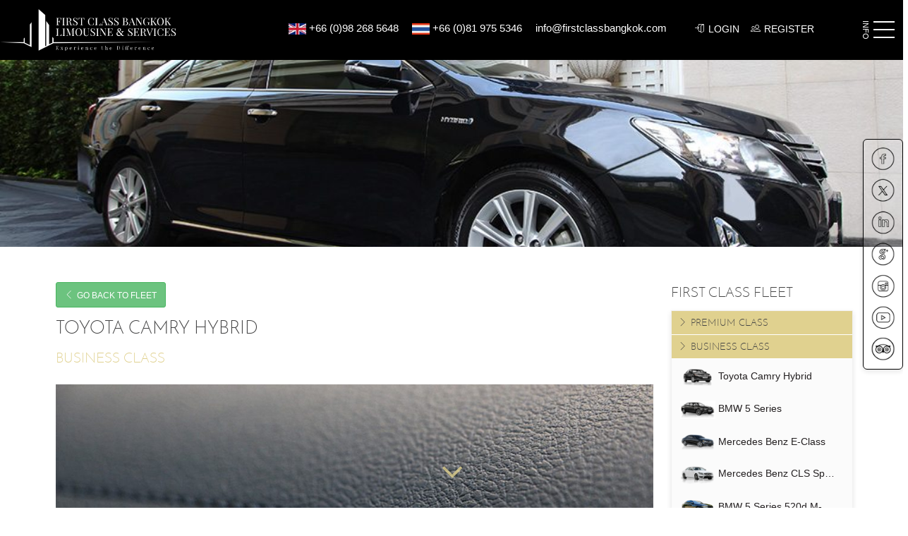

--- FILE ---
content_type: text/html; charset=UTF-8
request_url: https://www.firstclassbangkok.com/vehicle/toyota-camry-brand-new/
body_size: 24337
content:
<!DOCTYPE html>
<!--[if IE 7]>
<html class="ie ie7"  xmlns:fb="https://www.facebook.com/2008/fbml"  xmlns:og="http://ogp.me/ns#" lang="en-US" class="uk-height-1-1">
<![endif]-->
<!--[if IE 8]>
<html class="ie ie8"  xmlns:fb="https://www.facebook.com/2008/fbml"  xmlns:og="http://ogp.me/ns#" lang="en-US" class="uk-height-1-1">
<![endif]-->
<!--[if !(IE 7) | !(IE 8)  ]><!-->
<html  xmlns:fb="https://www.facebook.com/2008/fbml"  xmlns:og="http://ogp.me/ns#" lang="en-US" class="">
<!--<![endif]-->
<head>
    <meta charset="UTF-8"/>
    <meta name="viewport" content="width=device-width, initial-scale=1.0, maximum-scale=1.0, user-scalable=no" />
    <meta property="og:title" content="Toyota Camry Hybrid"/>
    <meta property="og:description" content="&nbsp; Eco Luxury Transfer with the Camry Hybrid A premium sedan that gives the feeling of af luxury journey. Always prepared and very reliable. A light feel to the controls and safe, predictable handling are the Toyota Camry&#8217;s performance hallmarks. Hybrid version. A premium sedan that gives the feeling of af luxury journey. Always prepared [&hellip;]" />
    <meta property="og:url" content="https://www.firstclassbangkok.com/vehicle/toyota-camry-brand-new/"/>
    <meta name="google-site-verification" content="14YCrkvrRit9DX6mPFMLY_VlDH7iotXCi0xxHw7Vk1g" />
            	<meta property="og:image" content="https://www.firstclassbangkok.com/wp-content/uploads/camrybrandnew.png" />
        <meta property="og:type" content="article"
    />
    <meta property="og:site_name" content="First Class Bangkok"/>

    <title>Toyota Camry Hybrid | Business Class Limousines | Airport Transfer</title>

    <link rel="icon" type="image/png" href="https://www.firstclassbangkok.com/wp-content/themes/firstclassbangkok/img/favicon_32.png">

    <link rel="pingback" href="https://www.firstclassbangkok.com/xmlrpc.php"/>

    <meta name='robots' content='index, follow, max-image-preview:large, max-snippet:-1, max-video-preview:-1' />
	<style>img:is([sizes="auto" i], [sizes^="auto," i]) { contain-intrinsic-size: 3000px 1500px }</style>
	
	<!-- This site is optimized with the Yoast SEO plugin v26.3 - https://yoast.com/wordpress/plugins/seo/ -->
	<meta name="description" content="Toyota Camry Hybrid | Business car with English communicative private driver | Transfer from airport to your business meeting locations or other places" />
	<link rel="canonical" href="https://www.firstclassbangkok.com/vehicle/toyota-camry-brand-new/" />
	<meta property="og:locale" content="en_US" />
	<meta property="og:type" content="article" />
	<meta property="og:title" content="Toyota Camry Hybrid | Business Class Limousines | Airport Transfer" />
	<meta property="og:description" content="Toyota Camry Hybrid | Business car with English communicative private driver | Transfer from airport to your business meeting locations or other places" />
	<meta property="og:url" content="https://www.firstclassbangkok.com/vehicle/toyota-camry-brand-new/" />
	<meta property="og:site_name" content="First Class Bangkok" />
	<meta property="article:modified_time" content="2025-05-12T04:46:05+00:00" />
	<meta property="og:image" content="https://www.firstclassbangkok.com/wp-content/uploads/camrybrandnew.png" />
	<meta property="og:image:width" content="220" />
	<meta property="og:image:height" content="116" />
	<meta property="og:image:type" content="image/png" />
	<meta name="twitter:card" content="summary_large_image" />
	<script type="application/ld+json" class="yoast-schema-graph">{"@context":"https://schema.org","@graph":[{"@type":"WebPage","@id":"https://www.firstclassbangkok.com/vehicle/toyota-camry-brand-new/","url":"https://www.firstclassbangkok.com/vehicle/toyota-camry-brand-new/","name":"Toyota Camry Hybrid | Business Class Limousines | Airport Transfer","isPartOf":{"@id":"https://www.firstclassbangkok.com/#website"},"primaryImageOfPage":{"@id":"https://www.firstclassbangkok.com/vehicle/toyota-camry-brand-new/#primaryimage"},"image":{"@id":"https://www.firstclassbangkok.com/vehicle/toyota-camry-brand-new/#primaryimage"},"thumbnailUrl":"https://www.firstclassbangkok.com/wp-content/uploads/camrybrandnew.png","datePublished":"2016-11-21T04:37:20+00:00","dateModified":"2025-05-12T04:46:05+00:00","description":"Toyota Camry Hybrid | Business car with English communicative private driver | Transfer from airport to your business meeting locations or other places","breadcrumb":{"@id":"https://www.firstclassbangkok.com/vehicle/toyota-camry-brand-new/#breadcrumb"},"inLanguage":"en-US","potentialAction":[{"@type":"ReadAction","target":["https://www.firstclassbangkok.com/vehicle/toyota-camry-brand-new/"]}]},{"@type":"ImageObject","inLanguage":"en-US","@id":"https://www.firstclassbangkok.com/vehicle/toyota-camry-brand-new/#primaryimage","url":"https://www.firstclassbangkok.com/wp-content/uploads/camrybrandnew.png","contentUrl":"https://www.firstclassbangkok.com/wp-content/uploads/camrybrandnew.png","width":220,"height":116,"caption":"Toyota Camry First Class Bangkok Limousine"},{"@type":"BreadcrumbList","@id":"https://www.firstclassbangkok.com/vehicle/toyota-camry-brand-new/#breadcrumb","itemListElement":[{"@type":"ListItem","position":1,"name":"Home","item":"https://www.firstclassbangkok.com/"},{"@type":"ListItem","position":2,"name":"Vehicles","item":"https://www.firstclassbangkok.com/vehicle/"},{"@type":"ListItem","position":3,"name":"Toyota Camry Hybrid"}]},{"@type":"WebSite","@id":"https://www.firstclassbangkok.com/#website","url":"https://www.firstclassbangkok.com/","name":"First Class Bangkok","description":"Bangkok Limousines | Bangkok Airport Transfers | Bangkok Airport Fast Track | Bangkok Luxury Services","potentialAction":[{"@type":"SearchAction","target":{"@type":"EntryPoint","urlTemplate":"https://www.firstclassbangkok.com/?s={search_term_string}"},"query-input":{"@type":"PropertyValueSpecification","valueRequired":true,"valueName":"search_term_string"}}],"inLanguage":"en-US"}]}</script>
	<!-- / Yoast SEO plugin. -->


<link rel='dns-prefetch' href='//code.tidio.co' />
<link rel='dns-prefetch' href='//platform-api.sharethis.com' />
<link rel='preconnect' href='https://fcbkk.b-cdn.net' />
<link rel='stylesheet' id='wp-block-library-css' href='https://www.firstclassbangkok.com/wp-includes/css/dist/block-library/style.min.css' type='text/css' media='all' />
<style id='classic-theme-styles-inline-css' type='text/css'>
/*! This file is auto-generated */
.wp-block-button__link{color:#fff;background-color:#32373c;border-radius:9999px;box-shadow:none;text-decoration:none;padding:calc(.667em + 2px) calc(1.333em + 2px);font-size:1.125em}.wp-block-file__button{background:#32373c;color:#fff;text-decoration:none}
</style>
<style id='global-styles-inline-css' type='text/css'>
:root{--wp--preset--aspect-ratio--square: 1;--wp--preset--aspect-ratio--4-3: 4/3;--wp--preset--aspect-ratio--3-4: 3/4;--wp--preset--aspect-ratio--3-2: 3/2;--wp--preset--aspect-ratio--2-3: 2/3;--wp--preset--aspect-ratio--16-9: 16/9;--wp--preset--aspect-ratio--9-16: 9/16;--wp--preset--color--black: #000000;--wp--preset--color--cyan-bluish-gray: #abb8c3;--wp--preset--color--white: #ffffff;--wp--preset--color--pale-pink: #f78da7;--wp--preset--color--vivid-red: #cf2e2e;--wp--preset--color--luminous-vivid-orange: #ff6900;--wp--preset--color--luminous-vivid-amber: #fcb900;--wp--preset--color--light-green-cyan: #7bdcb5;--wp--preset--color--vivid-green-cyan: #00d084;--wp--preset--color--pale-cyan-blue: #8ed1fc;--wp--preset--color--vivid-cyan-blue: #0693e3;--wp--preset--color--vivid-purple: #9b51e0;--wp--preset--gradient--vivid-cyan-blue-to-vivid-purple: linear-gradient(135deg,rgba(6,147,227,1) 0%,rgb(155,81,224) 100%);--wp--preset--gradient--light-green-cyan-to-vivid-green-cyan: linear-gradient(135deg,rgb(122,220,180) 0%,rgb(0,208,130) 100%);--wp--preset--gradient--luminous-vivid-amber-to-luminous-vivid-orange: linear-gradient(135deg,rgba(252,185,0,1) 0%,rgba(255,105,0,1) 100%);--wp--preset--gradient--luminous-vivid-orange-to-vivid-red: linear-gradient(135deg,rgba(255,105,0,1) 0%,rgb(207,46,46) 100%);--wp--preset--gradient--very-light-gray-to-cyan-bluish-gray: linear-gradient(135deg,rgb(238,238,238) 0%,rgb(169,184,195) 100%);--wp--preset--gradient--cool-to-warm-spectrum: linear-gradient(135deg,rgb(74,234,220) 0%,rgb(151,120,209) 20%,rgb(207,42,186) 40%,rgb(238,44,130) 60%,rgb(251,105,98) 80%,rgb(254,248,76) 100%);--wp--preset--gradient--blush-light-purple: linear-gradient(135deg,rgb(255,206,236) 0%,rgb(152,150,240) 100%);--wp--preset--gradient--blush-bordeaux: linear-gradient(135deg,rgb(254,205,165) 0%,rgb(254,45,45) 50%,rgb(107,0,62) 100%);--wp--preset--gradient--luminous-dusk: linear-gradient(135deg,rgb(255,203,112) 0%,rgb(199,81,192) 50%,rgb(65,88,208) 100%);--wp--preset--gradient--pale-ocean: linear-gradient(135deg,rgb(255,245,203) 0%,rgb(182,227,212) 50%,rgb(51,167,181) 100%);--wp--preset--gradient--electric-grass: linear-gradient(135deg,rgb(202,248,128) 0%,rgb(113,206,126) 100%);--wp--preset--gradient--midnight: linear-gradient(135deg,rgb(2,3,129) 0%,rgb(40,116,252) 100%);--wp--preset--font-size--small: 13px;--wp--preset--font-size--medium: 20px;--wp--preset--font-size--large: 36px;--wp--preset--font-size--x-large: 42px;--wp--preset--spacing--20: 0.44rem;--wp--preset--spacing--30: 0.67rem;--wp--preset--spacing--40: 1rem;--wp--preset--spacing--50: 1.5rem;--wp--preset--spacing--60: 2.25rem;--wp--preset--spacing--70: 3.38rem;--wp--preset--spacing--80: 5.06rem;--wp--preset--shadow--natural: 6px 6px 9px rgba(0, 0, 0, 0.2);--wp--preset--shadow--deep: 12px 12px 50px rgba(0, 0, 0, 0.4);--wp--preset--shadow--sharp: 6px 6px 0px rgba(0, 0, 0, 0.2);--wp--preset--shadow--outlined: 6px 6px 0px -3px rgba(255, 255, 255, 1), 6px 6px rgba(0, 0, 0, 1);--wp--preset--shadow--crisp: 6px 6px 0px rgba(0, 0, 0, 1);}:where(.is-layout-flex){gap: 0.5em;}:where(.is-layout-grid){gap: 0.5em;}body .is-layout-flex{display: flex;}.is-layout-flex{flex-wrap: wrap;align-items: center;}.is-layout-flex > :is(*, div){margin: 0;}body .is-layout-grid{display: grid;}.is-layout-grid > :is(*, div){margin: 0;}:where(.wp-block-columns.is-layout-flex){gap: 2em;}:where(.wp-block-columns.is-layout-grid){gap: 2em;}:where(.wp-block-post-template.is-layout-flex){gap: 1.25em;}:where(.wp-block-post-template.is-layout-grid){gap: 1.25em;}.has-black-color{color: var(--wp--preset--color--black) !important;}.has-cyan-bluish-gray-color{color: var(--wp--preset--color--cyan-bluish-gray) !important;}.has-white-color{color: var(--wp--preset--color--white) !important;}.has-pale-pink-color{color: var(--wp--preset--color--pale-pink) !important;}.has-vivid-red-color{color: var(--wp--preset--color--vivid-red) !important;}.has-luminous-vivid-orange-color{color: var(--wp--preset--color--luminous-vivid-orange) !important;}.has-luminous-vivid-amber-color{color: var(--wp--preset--color--luminous-vivid-amber) !important;}.has-light-green-cyan-color{color: var(--wp--preset--color--light-green-cyan) !important;}.has-vivid-green-cyan-color{color: var(--wp--preset--color--vivid-green-cyan) !important;}.has-pale-cyan-blue-color{color: var(--wp--preset--color--pale-cyan-blue) !important;}.has-vivid-cyan-blue-color{color: var(--wp--preset--color--vivid-cyan-blue) !important;}.has-vivid-purple-color{color: var(--wp--preset--color--vivid-purple) !important;}.has-black-background-color{background-color: var(--wp--preset--color--black) !important;}.has-cyan-bluish-gray-background-color{background-color: var(--wp--preset--color--cyan-bluish-gray) !important;}.has-white-background-color{background-color: var(--wp--preset--color--white) !important;}.has-pale-pink-background-color{background-color: var(--wp--preset--color--pale-pink) !important;}.has-vivid-red-background-color{background-color: var(--wp--preset--color--vivid-red) !important;}.has-luminous-vivid-orange-background-color{background-color: var(--wp--preset--color--luminous-vivid-orange) !important;}.has-luminous-vivid-amber-background-color{background-color: var(--wp--preset--color--luminous-vivid-amber) !important;}.has-light-green-cyan-background-color{background-color: var(--wp--preset--color--light-green-cyan) !important;}.has-vivid-green-cyan-background-color{background-color: var(--wp--preset--color--vivid-green-cyan) !important;}.has-pale-cyan-blue-background-color{background-color: var(--wp--preset--color--pale-cyan-blue) !important;}.has-vivid-cyan-blue-background-color{background-color: var(--wp--preset--color--vivid-cyan-blue) !important;}.has-vivid-purple-background-color{background-color: var(--wp--preset--color--vivid-purple) !important;}.has-black-border-color{border-color: var(--wp--preset--color--black) !important;}.has-cyan-bluish-gray-border-color{border-color: var(--wp--preset--color--cyan-bluish-gray) !important;}.has-white-border-color{border-color: var(--wp--preset--color--white) !important;}.has-pale-pink-border-color{border-color: var(--wp--preset--color--pale-pink) !important;}.has-vivid-red-border-color{border-color: var(--wp--preset--color--vivid-red) !important;}.has-luminous-vivid-orange-border-color{border-color: var(--wp--preset--color--luminous-vivid-orange) !important;}.has-luminous-vivid-amber-border-color{border-color: var(--wp--preset--color--luminous-vivid-amber) !important;}.has-light-green-cyan-border-color{border-color: var(--wp--preset--color--light-green-cyan) !important;}.has-vivid-green-cyan-border-color{border-color: var(--wp--preset--color--vivid-green-cyan) !important;}.has-pale-cyan-blue-border-color{border-color: var(--wp--preset--color--pale-cyan-blue) !important;}.has-vivid-cyan-blue-border-color{border-color: var(--wp--preset--color--vivid-cyan-blue) !important;}.has-vivid-purple-border-color{border-color: var(--wp--preset--color--vivid-purple) !important;}.has-vivid-cyan-blue-to-vivid-purple-gradient-background{background: var(--wp--preset--gradient--vivid-cyan-blue-to-vivid-purple) !important;}.has-light-green-cyan-to-vivid-green-cyan-gradient-background{background: var(--wp--preset--gradient--light-green-cyan-to-vivid-green-cyan) !important;}.has-luminous-vivid-amber-to-luminous-vivid-orange-gradient-background{background: var(--wp--preset--gradient--luminous-vivid-amber-to-luminous-vivid-orange) !important;}.has-luminous-vivid-orange-to-vivid-red-gradient-background{background: var(--wp--preset--gradient--luminous-vivid-orange-to-vivid-red) !important;}.has-very-light-gray-to-cyan-bluish-gray-gradient-background{background: var(--wp--preset--gradient--very-light-gray-to-cyan-bluish-gray) !important;}.has-cool-to-warm-spectrum-gradient-background{background: var(--wp--preset--gradient--cool-to-warm-spectrum) !important;}.has-blush-light-purple-gradient-background{background: var(--wp--preset--gradient--blush-light-purple) !important;}.has-blush-bordeaux-gradient-background{background: var(--wp--preset--gradient--blush-bordeaux) !important;}.has-luminous-dusk-gradient-background{background: var(--wp--preset--gradient--luminous-dusk) !important;}.has-pale-ocean-gradient-background{background: var(--wp--preset--gradient--pale-ocean) !important;}.has-electric-grass-gradient-background{background: var(--wp--preset--gradient--electric-grass) !important;}.has-midnight-gradient-background{background: var(--wp--preset--gradient--midnight) !important;}.has-small-font-size{font-size: var(--wp--preset--font-size--small) !important;}.has-medium-font-size{font-size: var(--wp--preset--font-size--medium) !important;}.has-large-font-size{font-size: var(--wp--preset--font-size--large) !important;}.has-x-large-font-size{font-size: var(--wp--preset--font-size--x-large) !important;}
:where(.wp-block-post-template.is-layout-flex){gap: 1.25em;}:where(.wp-block-post-template.is-layout-grid){gap: 1.25em;}
:where(.wp-block-columns.is-layout-flex){gap: 2em;}:where(.wp-block-columns.is-layout-grid){gap: 2em;}
:root :where(.wp-block-pullquote){font-size: 1.5em;line-height: 1.6;}
</style>
<link rel='stylesheet' id='contact-form-7-css' href='https://www.firstclassbangkok.com/wp-content/plugins/contact-form-7/includes/css/styles.css' type='text/css' media='all' />
<link rel='stylesheet' id='wpcf7-redirect-script-frontend-css' href='https://www.firstclassbangkok.com/wp-content/plugins/wpcf7-redirect/build/assets/frontend-script.css' type='text/css' media='all' />
<link rel='stylesheet' id='main-css' href='https://www.firstclassbangkok.com/wp-content/themes/firstclassbangkok/css/main.css' type='text/css' media='all' />
<link rel='stylesheet' id='min-css' href='https://www.firstclassbangkok.com/wp-content/themes/firstclassbangkok/css/select2.min.css' type='text/css' media='all' />
<link rel='stylesheet' id='picker-css' href='https://www.firstclassbangkok.com/wp-content/themes/firstclassbangkok/css/wickedpicker.css' type='text/css' media='all' />
<link rel='stylesheet' id='plugins-css' href='https://www.firstclassbangkok.com/wp-content/themes/firstclassbangkok/css/plugins.css' type='text/css' media='all' />
<link rel='stylesheet' id='fa_icons-css' href='https://www.firstclassbangkok.com/wp-content/themes/firstclassbangkok/css/fa.min.css' type='text/css' media='all' />
<link rel='stylesheet' id='fcb-style-css' href='https://www.firstclassbangkok.com/wp-content/themes/firstclassbangkok/css/style.min.css' type='text/css' media='all' />
<link rel='stylesheet' id='jquery-date-picker-css' href='https://www.firstclassbangkok.com/wp-content/themes/firstclassbangkok/css/calendar.css' type='text/css' media='all' />
<link rel='stylesheet' id='slick-css-css' href='https://www.firstclassbangkok.com/wp-content/themes/firstclassbangkok/css/slick.css' type='text/css' media='all' />
<link rel='stylesheet' id='slick-css-theme-css' href='https://www.firstclassbangkok.com/wp-content/themes/firstclassbangkok/css/slick-theme.css' type='text/css' media='all' />
<link rel='stylesheet' id='fancybox-css' href='https://www.firstclassbangkok.com/wp-content/plugins/easy-fancybox/fancybox/1.5.4/jquery.fancybox.css' type='text/css' media='screen' />
<link rel='stylesheet' id='cf7cf-style-css' href='https://www.firstclassbangkok.com/wp-content/plugins/cf7-conditional-fields/style.css' type='text/css' media='all' />
<script type="text/javascript" src="https://www.firstclassbangkok.com/wp-includes/js/jquery/jquery.min.js" id="jquery-core-js"></script>
<script type="text/javascript" src="https://www.firstclassbangkok.com/wp-includes/js/jquery/jquery-migrate.min.js" id="jquery-migrate-js"></script>
<script type="text/javascript" src="https://www.firstclassbangkok.com/wp-content/themes/firstclassbangkok/js/all.min.js" id="all-js-js"></script>
<script type="text/javascript" src="https://www.firstclassbangkok.com/wp-content/themes/firstclassbangkok/js/youtube-iframes.js" id="youtube-iframes-js"></script>
<script type="text/javascript" src="https://www.firstclassbangkok.com/wp-content/themes/firstclassbangkok/js/slideset.min.js" id="slideset-js-js"></script>
<script type="text/javascript" src="https://www.firstclassbangkok.com/wp-content/themes/firstclassbangkok/js/plugins.js" id="plugins-js"></script>
<script type="text/javascript" src="https://www.firstclassbangkok.com/wp-content/themes/firstclassbangkok/js/scripts.min.js" id="scripts-js"></script>
<script type="text/javascript" src="https://www.firstclassbangkok.com/wp-content/themes/firstclassbangkok/js/select2.min.js" id="select2-js"></script>
<script type="text/javascript" src="https://www.firstclassbangkok.com/wp-content/themes/firstclassbangkok/js/wickedpicker.js" id="picker-js"></script>
<script type="text/javascript" src="https://www.firstclassbangkok.com/wp-content/themes/firstclassbangkok/js/jquery-ui.min.js" id="jquery-ui-js-js"></script>
<script type="text/javascript" src="//code.tidio.co/bh9zwe95itwnfinkyhmuzxxa13p426ze.js" id="tidio-js"></script>
<script type="text/javascript" src="https://www.firstclassbangkok.com/wp-content/themes/firstclassbangkok/js/BuroRaDer.DateRangePicker.min.js" id="jquer-picker-js"></script>
<script type="text/javascript" src="https://www.firstclassbangkok.com/wp-content/themes/firstclassbangkok/js/jquery.youtubebackground.js" id="jquery-youtube-js"></script>
<script type="text/javascript" src="https://www.firstclassbangkok.com/wp-content/themes/firstclassbangkok/js/jquery.youtubescroll-noscroll.js" id="youtube-scroll-js"></script>
<script type="text/javascript" src="https://www.firstclassbangkok.com/wp-content/themes/firstclassbangkok/js/support.js" id="jquery-Modernizr-js"></script>
<script type="text/javascript" src="https://www.firstclassbangkok.com/wp-content/themes/firstclassbangkok/js/slick.js" id="jquery-slick-js"></script>
<script type="text/javascript" src="//platform-api.sharethis.com/js/sharethis.js" id="share-this-js"></script>
<script type="text/javascript" src="https://www.firstclassbangkok.com/wp-content/themes/firstclassbangkok/js/main.min.js" id="user-script-1-js"></script>
<script type="text/javascript" src="https://www.firstclassbangkok.com/wp-content/themes/firstclassbangkok/js/validate.js" id="user-script-2-js"></script>
<script type="text/javascript" id="fcb-ajax-js-extra">
/* <![CDATA[ */
var myAjax = {"ajaxurl":"https:\/\/www.firstclassbangkok.com\/wp-admin\/admin-ajax.php","cc_surcharge_per":"0.05","insurance_fee":"1500"};
/* ]]> */
</script>
<script type="text/javascript" src="https://www.firstclassbangkok.com/wp-content/themes/firstclassbangkok/js/fcb-ajax.js" id="fcb-ajax-js"></script>
<link rel="https://api.w.org/" href="https://www.firstclassbangkok.com/wp-json/" /><link rel="EditURI" type="application/rsd+xml" title="RSD" href="https://www.firstclassbangkok.com/xmlrpc.php?rsd" />
<meta name="generator" content="WordPress 6.8.3" />
<link rel='shortlink' href='https://www.firstclassbangkok.com/?p=14' />
<link rel="alternate" title="oEmbed (JSON)" type="application/json+oembed" href="https://www.firstclassbangkok.com/wp-json/oembed/1.0/embed?url=https%3A%2F%2Fwww.firstclassbangkok.com%2Fvehicle%2Ftoyota-camry-brand-new%2F" />
<link rel="alternate" title="oEmbed (XML)" type="text/xml+oembed" href="https://www.firstclassbangkok.com/wp-json/oembed/1.0/embed?url=https%3A%2F%2Fwww.firstclassbangkok.com%2Fvehicle%2Ftoyota-camry-brand-new%2F&#038;format=xml" />


<!-- This site is optimized with the Schema plugin v1.7.9.6 - https://schema.press -->
<script type="application/ld+json">{"@context":"https:\/\/schema.org\/","@type":"Article","mainEntityOfPage":{"@type":"WebPage","@id":"https:\/\/www.firstclassbangkok.com\/vehicle\/toyota-camry-brand-new\/"},"url":"https:\/\/www.firstclassbangkok.com\/vehicle\/toyota-camry-brand-new\/","headline":"Toyota Camry Hybrid","datePublished":"2016-11-21T04:37:20+07:00","dateModified":"2025-05-12T11:46:05+07:00","publisher":{"@type":"Organization","@id":"https:\/\/www.firstclassbangkok.com\/#organization","name":"First Class Bangkok","logo":{"@type":"ImageObject","url":"https:\/\/www.firstclassbangkok.com\/wp-content\/uploads\/fcb-logo-black-LR.jpg","width":600,"height":60}},"image":{"@type":"ImageObject","url":"https:\/\/www.firstclassbangkok.com\/wp-content\/uploads\/camrybrandnew.png","width":696,"height":116},"description":"&nbsp; Eco Luxury Transfer with the Camry Hybrid A premium sedan that gives the feeling of af luxury journey. Always prepared and very reliable. A light feel to the controls and safe, predictable handling are the Toyota Camry's performance hallmarks. Hybrid version. A premium sedan that gives the feeling","author":{"@type":"Person","name":"admin","url":"https:\/\/www.firstclassbangkok.com\/author\/admin\/","image":{"@type":"ImageObject","url":"https:\/\/secure.gravatar.com\/avatar\/8917a7aeadf1f0f4dfaf1bc63908ea612cdf7d6589bd7075652ede88d5535105?s=96&d=mm&r=g","height":96,"width":96}}}</script>

<style type="text/css">.recentcomments a{display:inline !important;padding:0 !important;margin:0 !important;}</style>		<style type="text/css" id="wp-custom-css">
			#header ul#menu-main-menu li.text-color-primary a{color:#e0d18f!important}

#header ul#menu-main-menu>li.contact li.twitter>a::after {
    background-image: url("https://www.firstclassbangkok.com/wp-content/themes/firstclassbangkok/img/social-media/new-tw-circle.png") !important;
    background-size: 30px;
    background-position: center;		</style>
		

           <script type="text/javascript" src="https://maps.googleapis.com/maps/api/js?key=AIzaSyD8GwXJk8JCRu5g4rhFc_rIFBE1S4aytIY&libraries=places"></script>
    
            <script type="text/javascript">
        !function(n,e,r){var u=new Array;n.wakeUp=function(r,t,a){if(a&&"number"==typeof a||(a=5e4),"function"!=typeof r)return null;var i=(new Date).getTime(),e=setInterval(function(){var e=(new Date).getTime();if(i+a+1e3<e){var n=e-i;i=e,t?r(n,t):r(n)}else i=e},a);return u.push(e),e},n.ignoreBell=function(e){e&&(u.splice(n.inArray(e,u),1),clearInterval(e))},n.dreamOn=function(){n.each(u,function(e,n){clearInterval(n)}),u=new Array}}(jQuery,document);
    </script>

</head>
<body class="wp-singular vehicle-template-default single single-vehicle postid-14 wp-theme-firstclassbangkok " id="head-top">
        <div class="share-block hide-phone hide-phablet hide-tablet">
        <ul>
            <li><a class="bg-fb_circle" href="https://www.facebook.com/firstclassbangkok" target="_blank"></a></li>
            <li><a class="bg-tw_circle" href="https://twitter.com/firstclassbkk" target="_blank"></a></li>
            <li><a class="bg-li_circle" href="https://www.linkedin.com/in/first-class-bangkok-24344513a" target="_blank"></a></li>
            <li><a class="bg-gg_circle" href="https://plus.google.com/u/0/b/105987221704536319350/105987221704536319350" target="_blank"></a></li>
            <li><a class="bg-ig_circle" href="https://www.instagram.com/firstclass.bangkok/?hl=en" target="_blank"></a></li>
            <li><a class="bg-yt_circle" href="https://www.youtube.com/channel/UCR3mn6PR2FHg9ULhp4t7P5Q" target="_blank"></a></li>
            <li><a class="bg-ta_circle" href="https://www.tripadvisor.com/Attraction_Review-g293916-d7900176-Reviews-First_Class_Bangkok-Bangkok.html" target="_blank"></a></li>
        </ul>
    </div>

<header id="header">
	<a href="https://www.firstclassbangkok.com/" title="First Class Bangkok" class="site-logo">
		<img title="Image of fcb logo new"src="https://www.firstclassbangkok.com/wp-content/uploads/fcb-logo-new.svg" alt="Image of fcb logo new" width="320" height="80" class="dark">
	</a>

<div class="logged-in-user">
            <li class="mar-r"><a class="action-link click" id="" href="#login-modal" data-uk-modal ><span class="login-icon fa-right" aria-hidden="true"></span>login</a></li>
        <li>
        <a class='action-link click' id='' href='#register-modal' data-uk-modal ><span class='fa-right register-icon' aria-hidden='true'></span>Register</a></li>        </li>
  </div>
<div id="headercontacts">
    <div><img title="Image of EN"src="/wp-content/themes/firstclassbangkok/img/EN.jpg" alt="Image of EN"> <a href="tel:+66-98-268-5648">+66 (0)98 268 5648</a></div>
    <div><img title="Image of TH"src="/wp-content/themes/firstclassbangkok/img/TH.jpg" alt="Image of TH"> <a href="tel:+66-81-975-5346">+66 (0)81 975 5346</a></div>
    <div><a href="mailto:info@firstclassbangkok.com">info@firstclassbangkok.com</a></div>
</div>
<div class="button_container" id="toggle-nav-bar">
    <div class="info">
        info
    </div>
    <span class="first"></span>
    <span class="second"></span>
    <span class="third"></span>
</div>

<div class="overlay" id="overlay-nav">
    <span class="h2">menu</span>
    <nav class="overlay-menu">
        <ul id="menu-main-menu" class=""><li id="menu-item-8962" class="fcc-link menu-item menu-item-type-custom menu-item-object-custom menu-item-has-children uk-parent"><a href="#" id="menu-item-link-8962">fcc link</a>
<ul>
	<li id="menu-item-8963" class="menu-item menu-item-type-custom menu-item-object-custom"><a href="https://firstclasslondon.com" id="menu-item-link-8963">First Class London</a>
	</li>
	<li id="menu-item-8964" class="menu-item menu-item-type-custom menu-item-object-custom"><a href="https://www.firstclassnewyork.com/" id="menu-item-link-8964">First Class New York</a>
	</li>
	<li id="menu-item-8968" class="menu-item menu-item-type-custom menu-item-object-custom"><a href="https://www.firstclasshotels.com/" id="menu-item-link-8968">First Class Hotels</a>
	</li>
	<li id="menu-item-8966" class="menu-item menu-item-type-custom menu-item-object-custom"><a href="https://www.firstclassflights.com/" id="menu-item-link-8966">First Class Flights</a>
	</li>
	<li id="menu-item-8965" class="menu-item menu-item-type-custom menu-item-object-custom"><a href="https://www.firstclassfasttrack.com/" id="menu-item-link-8965">First Class Fast track</a>
	</li>
	<li id="menu-item-8967" class="menu-item menu-item-type-custom menu-item-object-custom"><a href="https://www.firstclassfoundation.com/" id="menu-item-link-8967">First Class Foundation</a>
	</li>
	<li id="menu-item-23603" class="text-color-primary menu-item menu-item-type-post_type menu-item-object-page"><a href="https://www.firstclassbangkok.com/quote/" id="menu-item-link-23603">Get a Custom Quotation</a>
	</li>
</ul>
</li>
<li id="menu-item-191" class="about-us menu-item menu-item-type-post_type menu-item-object-page menu-item-has-children uk-parent"><a href="https://www.firstclassbangkok.com/about-us/" id="menu-item-link-191">Get to know Us</a>
<ul>
	<li id="menu-item-12997" class="menu-item menu-item-type-post_type menu-item-object-page"><a href="https://www.firstclassbangkok.com/about-us/" id="menu-item-link-12997">About Us</a>
	</li>
	<li id="menu-item-62934" class="menu-item menu-item-type-post_type menu-item-object-page"><a href="https://www.firstclassbangkok.com/esteemed-clients-and-guest/" id="menu-item-link-62934">Esteemed Clients and Guest</a>
	</li>
	<li id="menu-item-8969" class="why-us menu-item menu-item-type-custom menu-item-object-custom"><a href="#why-fcb-modal" id="menu-item-link-8969">Why US?</a>
	</li>
	<li id="menu-item-310" class="menu-item menu-item-type-post_type menu-item-object-page"><a href="https://www.firstclassbangkok.com/partners/" id="menu-item-link-310">Worldwide Partners</a>
	</li>
	<li id="menu-item-12994" class="menu-item menu-item-type-post_type menu-item-object-page"><a href="https://www.firstclassbangkok.com/blog/" id="menu-item-link-12994">Blog</a>
	</li>
	<li id="menu-item-10149" class="menu-item menu-item-type-custom menu-item-object-custom"><a href="https://www.firstclassbangkok.com/frequently-asked-questions/" id="menu-item-link-10149">FAQs</a>
	</li>
	<li id="menu-item-309" class="menu-item menu-item-type-post_type menu-item-object-page"><a href="https://www.firstclassbangkok.com/terms-conditions/" id="menu-item-link-309">Terms &#038; Conditions</a>
	</li>
	<li id="menu-item-308" class="menu-item menu-item-type-post_type menu-item-object-page"><a href="https://www.firstclassbangkok.com/privacy-policy/" id="menu-item-link-308">Privacy Policy</a>
	</li>
</ul>
</li>
<li id="menu-item-9051" class="menu-item menu-item-type-post_type menu-item-object-page menu-item-has-children uk-parent"><a href="https://www.firstclassbangkok.com/our-services/" id="menu-item-link-9051">Our Services</a>
<ul>
	<li id="menu-item-466" class="menu-item menu-item-type-post_type menu-item-object-page"><a href="https://www.firstclassbangkok.com/airport-transfer-services/" id="menu-item-link-466">Airport Transfer</a>
	</li>
	<li id="menu-item-526" class="menu-item menu-item-type-post_type menu-item-object-page"><a href="https://www.firstclassbangkok.com/hourly-service/" id="menu-item-link-526">Hourly Service</a>
	</li>
	<li id="menu-item-531" class="menu-item menu-item-type-post_type menu-item-object-page"><a href="https://www.firstclassbangkok.com/multiple-trips/" id="menu-item-link-531">Multiple Trips</a>
	</li>
	<li id="menu-item-2459" class="menu-item menu-item-type-post_type menu-item-object-page"><a href="https://www.firstclassbangkok.com/what-can-i-have-in-my-limosuine/" id="menu-item-link-2459">Add-Ons In Limousine</a>
	</li>
	<li id="menu-item-3590" class="menu-item menu-item-type-post_type menu-item-object-page"><a href="https://www.firstclassbangkok.com/fast-track-vip-service/" id="menu-item-link-3590">Airport Services</a>
	</li>
	<li id="menu-item-8991" class="menu-item menu-item-type-post_type menu-item-object-page"><a href="https://www.firstclassbangkok.com/destinations/" id="menu-item-link-8991">Destinations</a>
	</li>
	<li id="menu-item-633" class="menu-item menu-item-type-post_type menu-item-object-page"><a href="https://www.firstclassbangkok.com/bodyguards-service-thailand/" id="menu-item-link-633">Executive Bodyguards Protection Service</a>
	</li>
	<li id="menu-item-634" class="menu-item menu-item-type-post_type menu-item-object-page"><a href="https://www.firstclassbangkok.com/luxury-services/" id="menu-item-link-634">Yacht | Helicopter | Jet</a>
	</li>
	<li id="menu-item-20238" class="menu-item menu-item-type-post_type menu-item-object-page"><a href="https://www.firstclassbangkok.com/event-management-services/" id="menu-item-link-20238">Event Management Services</a>
	</li>
</ul>
</li>
<li id="menu-item-639" class="menu-item menu-item-type-post_type menu-item-object-page menu-item-has-children uk-parent"><a href="https://www.firstclassbangkok.com/our-fleet/" id="menu-item-link-639">Our Fleet</a>
<ul>
	<li id="menu-item-12993" class="menu-item menu-item-type-post_type menu-item-object-page"><a href="https://www.firstclassbangkok.com/our-fleet/" id="menu-item-link-12993">Our Fleet</a>
	</li>
</ul>
</li>
<li id="menu-item-9493" class="menu-item menu-item-type-post_type menu-item-object-page menu-item-has-children uk-parent"><a href="https://www.firstclassbangkok.com/packages/" id="menu-item-link-9493">Packages</a>
<ul>
	<li id="menu-item-9497" class="menu-item menu-item-type-custom menu-item-object-custom"><a href="https://www.firstclassbangkok.com/package/bodyguard/" id="menu-item-link-9497">Bodyguards</a>
	</li>
	<li id="menu-item-10053" class="menu-item menu-item-type-custom menu-item-object-custom"><a href="https://www.firstclassbangkok.com/package/pattaya/" id="menu-item-link-10053">Pattaya</a>
	</li>
</ul>
</li>
<li id="menu-item-62931" class="contact menu-item menu-item-type-custom menu-item-object-custom menu-item-has-children uk-parent"><a href="#" id="menu-item-link-62931">Contact Us</a>
<ul>
	<li id="menu-item-8970" class="eng menu-item menu-item-type-custom menu-item-object-custom"><a href="#" id="menu-item-link-8970">+66 (0)98 268 5648</a>
	</li>
	<li id="menu-item-8971" class="thai menu-item menu-item-type-custom menu-item-object-custom"><a href="#" id="menu-item-link-8971">+66 (0)81 975 5346</a>
	</li>
	<li id="menu-item-8972" class="menu-item menu-item-type-custom menu-item-object-custom"><a href="#" id="menu-item-link-8972">info@firstclassbangkok.com</a>
	</li>
	<li id="menu-item-9050" class="menu-item menu-item-type-post_type menu-item-object-page"><a href="https://www.firstclassbangkok.com/where-to-meet-us/" id="menu-item-link-9050">Where To Meet Us In The Airport</a>
	</li>
	<li id="menu-item-10330" class="facebook menu-item menu-item-type-custom menu-item-object-custom"><a href="https://www.facebook.com/firstclassbangkok/" id="menu-item-link-10330">Facebook</a>
	</li>
	<li id="menu-item-10331" class="twitter menu-item menu-item-type-custom menu-item-object-custom"><a href="https://twitter.com/firstclassbkk" id="menu-item-link-10331">Twitter</a>
	</li>
	<li id="menu-item-10332" class="linkedin menu-item menu-item-type-custom menu-item-object-custom"><a href="https://www.linkedin.com/in/first-class-bangkok-24344513a" id="menu-item-link-10332">Linkedin</a>
	</li>
	<li id="menu-item-10333" class="google menu-item menu-item-type-custom menu-item-object-custom"><a href="https://plus.google.com/u/0/105987221704536319350" id="menu-item-link-10333">Google+</a>
	</li>
	<li id="menu-item-10334" class="insta menu-item menu-item-type-custom menu-item-object-custom"><a href="https://www.instagram.com/firstclass.bangkok/" id="menu-item-link-10334">Instagram</a>
	</li>
	<li id="menu-item-10335" class="youtube menu-item menu-item-type-custom menu-item-object-custom"><a href="https://www.youtube.com/channel/UCR3mn6PR2FHg9ULhp4t7P5Q?view_as=subscriber" id="menu-item-link-10335">Youtube</a>
	</li>
</ul>
</li>
<li id="menu-item-7929" class="menu-item menu-item-type-post_type menu-item-object-page menu-item-has-children uk-parent"><a href="https://www.firstclassbangkok.com/quote/" id="menu-item-link-7929">get a quote</a>
<ul>
	<li id="menu-item-12995" class="menu-item menu-item-type-post_type menu-item-object-page"><a href="https://www.firstclassbangkok.com/quote/" id="menu-item-link-12995">Get a quote</a>
	</li>
</ul>
</li>
</ul>    </nav>
</div>
</header>

<section id="main" class="height-full">

<script type="text/javascript">
$(document).on('ready', function() {
    $(".lazy").slick({
      lazyLoad: 'ondemand', // ondemand progressive anticipated
      infinite: true
    });
});
</script>

<style type="text/css">
  .slider {
      height: auto;
  }

  .slick-slide img {
    width: 100%;
  }

  .slick-slide {
    transition: all ease-in-out .3s;
    opacity: .2;
  }

  .slick-active {
    opacity: .5;
  }

  .slick-current {
    opacity: 1;
  }
</style>
    <div class="header-image dark" style="background-image: url('https://www.firstclassbangkok.com/wp-content/uploads/Camry_02.jpg');">
    </div>
    <div class="uk-container uk-container-center mobile-canvas">
        <div class="page-content" id="content">

            <div class="fixed-sidebar">

                <input type="checkbox" id="nav-trigger" class="nav-trigger hide-all" />
                <label class="car" for="nav-trigger" data-text-sidebar="View first class fleet"></label>

                <div class="site-wrap uk-width-1-1 uk-width-medium-3-4 uk-width-large-3-4">
                    <a href="https://www.firstclassbangkok.com/our-fleet/" class="btn message-accept btn-fill mar-b">
                        <span class="chevron-left fa-right"></span>go back to fleet
                    </a>

                    <h3 class="mar-b-large"><span class="text-color-tertiary">Toyota Camry Hybrid</span>
                    <span class="text-color-primary data-block mar-t h4">Business Class</span></h3>

                    <div class="uk-width-1-1 mar-b-large">

                                            </div>

                    <div class="uk-width-1-1 mar-b-large">
                        <section class="lazy slider" data-sizes="50vw">

                              <div><img title="Image of Camry 09"src="https://www.firstclassbangkok.com/wp-content/uploads/Camry_09.jpg" alt="Image of Camry 09"></div><div><img title="Image of Camry 08"src="https://www.firstclassbangkok.com/wp-content/uploads/Camry_08.jpg" alt="Image of Camry 08"></div><div><img title="Image of Camry 07"src="https://www.firstclassbangkok.com/wp-content/uploads/Camry_07.jpg" alt="Image of Camry 07"></div><div><img title="Image of Camry 06"src="https://www.firstclassbangkok.com/wp-content/uploads/Camry_06.jpg" alt="Image of Camry 06"></div><div><img title="Image of Camry 05"src="https://www.firstclassbangkok.com/wp-content/uploads/Camry_05.jpg" alt="Image of Camry 05"></div><div><img title="Image of Camry 04"src="https://www.firstclassbangkok.com/wp-content/uploads/Camry_04.jpg" alt="Image of Camry 04"></div><div><img title="Image of Camry 03"src="https://www.firstclassbangkok.com/wp-content/uploads/Camry_03.jpg" alt="Image of Camry 03"></div><div><img title="Image of Camry 01"src="https://www.firstclassbangkok.com/wp-content/uploads/Camry_01.jpg" alt="Image of Camry 01"></div>
                        </section>
                    </div>

                    <!-- show the car image and details -->
                    <div class="uk-width-1-1 single-car">
                        <div class="uk-grid uk-grid-collapse uk-width-1-1">

                            <div class="fcb-vehicle-item single default-margin">
                                <div  class="vehicle-details">
                                    <div class="info">
                                                                                <div>
                                            <span>Condition:</span>
                                            <span>Exceptionally well-kept                                                <span class="info-tip hide-phone hide-phablet" data-uk-tooltip title="The car is good as new. All our cars are regularly serviced and maintained to the highest standards to ensure not only the peak performance and reliability of the engine but also the immaculate cleanliness and odor-free environment inside the car."></span>
                                            </span>
                                        </div>
                                        <div>
                                            <span title="4 passengers">Passengers: </span>
                                            <span>
                                                4&nbsp;x&nbsp;&nbsp;&nbsp;<span class='passenger-icon'></span>                                            </span>
                                        </div>
                                        <div>
                                            <span>Luggage: </span>
                                            <span>
                                                2&nbsp;x&nbsp;&nbsp;<span class='luggage-icon'></span>                                            </span>
                                        </div>
                                        <div>
                                            <span>Hand carry luggage: </span>
                                            <span>
                                                3&nbsp;x&nbsp;&nbsp;<span class='hand-luggage-icon'></span>                                            </span>
                                        </div>
                                        <div><span>Trunk capacity (LxWxH): </span><span>124x77x45 (CM) - 48x30x17 (IN)</span></div>
                                    </div>
                                </div>
                            </div>


                            <div class="uk-width-1-1 uk-width-medium-3-5">
                            </div>
                        </div>
                    </div>

                    <p>&nbsp;</p>
<h1 style="font-size: 150%; text-align: center;"><strong>Eco Luxury Transfer with the Camry Hybrid</strong></h1>
<p>A premium sedan that gives the feeling of af luxury journey. Always prepared and very reliable. A light feel to the controls and safe, predictable handling are the Toyota Camry&#8217;s performance hallmarks. Hybrid version.</p>
<p style="display: none;">A premium sedan that gives the feeling of af luxury journey. Always prepared and very reliable. A light feel to the controls and safe, predictable handling are the Toyota Camry&#8217;s performance hallmarks. Hybrid version.</p>

                </div>


                <div class="off-screen uk-width-medium-2-5 uk-width-large-1-4">
                    <aside class="sidebar uk-width-1-1 trip-sidebar sidebar__inner">

                        <div class="">

                            <div class="sidebar__widget">
                                <div class="uk-width-1-1 trip-sidebar">
                                    <h4>First class Fleet</h4>
                                    <nav class="side-menu">
                                        <section class="uk-accordian">
                                        <h4 class="default-margin toggle" id="title-1"><span class="chevron-right fa-right"></span>Premium Class</h4><ul class="inner" id="acc-1" style="display: none">                                                    <li>
                                                        <a class="truncate" href="https://www.firstclassbangkok.com/vehicle/nissan-teana/"  ><img title="Image of teana"width="220" height="116" src="https://www.firstclassbangkok.com/wp-content/uploads/teana.jpg" class="attachment-post-thumbnail size-post-thumbnail wp-post-image" alt="Image of teana" decoding="async" loading="lazy" /> Nissan Teana</a>
                                                    </li>
                                                                                                    <li>
                                                        <a class="truncate" href="https://www.firstclassbangkok.com/vehicle/toyota-camry-new/"  ><img title="Image of camry2012"width="220" height="116" src="https://www.firstclassbangkok.com/wp-content/uploads/camry2012.jpg" class="attachment-post-thumbnail size-post-thumbnail wp-post-image" alt="Image of camry2012" decoding="async" loading="lazy" /> Toyota Camry</a>
                                                    </li>
                                                </ul><h4 class="default-margin toggle" id="title-2"><span class="chevron-right fa-right"></span>Business Class</h4><ul class="inner" id="acc-2" style="display: block">                                                    <li>
                                                        <a class="truncate" href="https://www.firstclassbangkok.com/vehicle/toyota-camry-brand-new/"  ><img title="Image of camrybrandnew"width="220" height="116" src="https://www.firstclassbangkok.com/wp-content/uploads/camrybrandnew.png" class="attachment-post-thumbnail size-post-thumbnail wp-post-image" alt="Image of camrybrandnew" decoding="async" loading="lazy" /> Toyota Camry Hybrid</a>
                                                    </li>
                                                                                                    <li>
                                                        <a class="truncate" href="https://www.firstclassbangkok.com/vehicle/bmw-5-series/"  ><img title="Image of bmw5 new"width="220" height="116" src="https://www.firstclassbangkok.com/wp-content/uploads/bmw5_new.jpg" class="attachment-post-thumbnail size-post-thumbnail wp-post-image" alt="Image of bmw5 new" decoding="async" loading="lazy" /> BMW 5 Series</a>
                                                    </li>
                                                                                                    <li>
                                                        <a class="truncate" href="https://www.firstclassbangkok.com/vehicle/mercedes-benz-e-class/"  ><img title="Image of New E Class"width="220" height="104" src="https://www.firstclassbangkok.com/wp-content/uploads/New-E-Class.png" class="attachment-post-thumbnail size-post-thumbnail wp-post-image" alt="Image of New E Class" decoding="async" loading="lazy" srcset="https://www.firstclassbangkok.com/wp-content/uploads/New-E-Class.png 220w, https://www.firstclassbangkok.com/wp-content/uploads/New-E-Class-100x47.png 100w" sizes="auto, (max-width: 220px) 100vw, 220px" /> Mercedes Benz E-Class</a>
                                                    </li>
                                                                                                    <li>
                                                        <a class="truncate" href="https://www.firstclassbangkok.com/vehicle/mercedes-benz-cls-sport-amg-styling/"  ><img title="Image of benz cls amg 0"width="220" height="116" src="https://www.firstclassbangkok.com/wp-content/uploads/benz_cls_amg_0.png" class="attachment-post-thumbnail size-post-thumbnail wp-post-image" alt="Image of benz cls amg 0" decoding="async" loading="lazy" /> Mercedes Benz CLS Sport AMG Styling</a>
                                                    </li>
                                                                                                    <li>
                                                        <a class="truncate" href="https://www.firstclassbangkok.com/vehicle/bmw-5-series-520d-m-sport/"  ><img title="Image of image 3 1 1"width="600" height="280" src="https://www.firstclassbangkok.com/wp-content/uploads/image-3-1-1.png" class="attachment-post-thumbnail size-post-thumbnail wp-post-image" alt="Image of image 3 1 1" decoding="async" loading="lazy" srcset="https://www.firstclassbangkok.com/wp-content/uploads/image-3-1-1.png 600w, https://www.firstclassbangkok.com/wp-content/uploads/image-3-1-1-300x140.png 300w" sizes="auto, (max-width: 600px) 100vw, 600px" /> BMW 5 Series 520d M-Sport</a>
                                                    </li>
                                                                                                    <li>
                                                        <a class="truncate" href="https://www.firstclassbangkok.com/vehicle/mercedes-benz-e-class-e-220d/"  ><img title="Image of NewEndingAngleLogo removebg preview 1 1 1 1"width="417" height="223" src="https://www.firstclassbangkok.com/wp-content/uploads/NewEndingAngleLogo-removebg-preview-1-1-1-1.png" class="attachment-post-thumbnail size-post-thumbnail wp-post-image" alt="Image of NewEndingAngleLogo removebg preview 1 1 1 1" decoding="async" loading="lazy" srcset="https://www.firstclassbangkok.com/wp-content/uploads/NewEndingAngleLogo-removebg-preview-1-1-1-1.png 417w, https://www.firstclassbangkok.com/wp-content/uploads/NewEndingAngleLogo-removebg-preview-1-1-1-1-300x160.png 300w" sizes="auto, (max-width: 417px) 100vw, 417px" /> Mercedes Benz E-Class E-220d</a>
                                                    </li>
                                                </ul><h4 class="default-margin toggle" id="title-3"><span class="chevron-right fa-right"></span>First Class</h4><ul class="inner" id="acc-3" style="display: none">                                                    <li>
                                                        <a class="truncate" href="https://www.firstclassbangkok.com/vehicle/mercedes-benz-s-class-long/"  ><img title="Image of mercedes s class"width="220" height="116" src="https://www.firstclassbangkok.com/wp-content/uploads/mercedes_s-class.jpg" class="attachment-post-thumbnail size-post-thumbnail wp-post-image" alt="Image of mercedes s class" decoding="async" loading="lazy" /> Mercedes Benz S-Class Long</a>
                                                    </li>
                                                                                                    <li>
                                                        <a class="truncate" href="https://www.firstclassbangkok.com/vehicle/2017-mercedes-e-class-amg-styling/"  ><img title="Image of mercedes e class new 2 0"width="220" height="116" src="https://www.firstclassbangkok.com/wp-content/uploads/mercedes_e-class_new_2_0.png" class="attachment-post-thumbnail size-post-thumbnail wp-post-image" alt="Image of mercedes e class new 2 0" decoding="async" loading="lazy" /> Mercedes Benz E-Class AMG Styling</a>
                                                    </li>
                                                                                                    <li>
                                                        <a class="truncate" href="https://www.firstclassbangkok.com/vehicle/bmw-7-series-long/"  ><img title="Image of bmw7 0"width="220" height="116" src="https://www.firstclassbangkok.com/wp-content/uploads/bmw7_0.png" class="attachment-post-thumbnail size-post-thumbnail wp-post-image" alt="Image of bmw7 0" decoding="async" loading="lazy" /> BMW 7 Series Long</a>
                                                    </li>
                                                                                                    <li>
                                                        <a class="truncate" href="https://www.firstclassbangkok.com/vehicle/mercedes-benz-s-class-long-amg-styling-brand-new/"  ><img title="Image of sclass0 0"width="220" height="116" src="https://www.firstclassbangkok.com/wp-content/uploads/sclass0_0.jpg" class="attachment-post-thumbnail size-post-thumbnail wp-post-image" alt="Image of sclass0 0" decoding="async" loading="lazy" /> Mercedes Benz S-Class S-300, Long AMG Sport Styling</a>
                                                    </li>
                                                                                                    <li>
                                                        <a class="truncate" href="https://www.firstclassbangkok.com/vehicle/mercedes-s-class-500-2017-black/"  ><img title="Image of merc s 500 black 4"width="220" height="116" src="https://www.firstclassbangkok.com/wp-content/uploads/merc-s-500-black-4.jpg" class="attachment-post-thumbnail size-post-thumbnail wp-post-image" alt="Image of merc s 500 black 4" decoding="async" loading="lazy" /> Mercedes Benz S-Class S-500 Plug-In Executive &#8211; Black</a>
                                                    </li>
                                                                                                    <li>
                                                        <a class="truncate" href="https://www.firstclassbangkok.com/vehicle/mercedes-s-class-500-2017-white/"  ><img title="Image of White mercedes 500"width="220" height="107" src="https://www.firstclassbangkok.com/wp-content/uploads/White-mercedes-500.png" class="attachment-post-thumbnail size-post-thumbnail wp-post-image" alt="Image of White mercedes 500" decoding="async" loading="lazy" /> Mercedes Benz S-Class S-500 Plug-In Executive &#8211; White</a>
                                                    </li>
                                                                                                    <li>
                                                        <a class="truncate" href="https://www.firstclassbangkok.com/vehicle/jaguar-xj-portfolio-long/"  ><img title="Image of jaguar xj 0 1"width="220" height="116" src="https://www.firstclassbangkok.com/wp-content/uploads/jaguar_xj_0-1.png" class="attachment-post-thumbnail size-post-thumbnail wp-post-image" alt="Image of jaguar xj 0 1" decoding="async" loading="lazy" /> Jaguar XJ-L Portfolio Long</a>
                                                    </li>
                                                                                                    <li>
                                                        <a class="truncate" href="https://www.firstclassbangkok.com/vehicle/bmw-7-series-750e-x-drive-m-sport-exclusive-long-wheel-base/"  ><img title="Image of image 4 1 1 1"width="517" height="284" src="https://www.firstclassbangkok.com/wp-content/uploads/image-4-1-1-1.png" class="attachment-post-thumbnail size-post-thumbnail wp-post-image" alt="Image of image 4 1 1 1" decoding="async" loading="lazy" srcset="https://www.firstclassbangkok.com/wp-content/uploads/image-4-1-1-1.png 517w, https://www.firstclassbangkok.com/wp-content/uploads/image-4-1-1-1-300x165.png 300w" sizes="auto, (max-width: 517px) 100vw, 517px" /> BMW 7 Series 750e, X-Drive M-Sport, Exclusive, Long Wheel Base</a>
                                                    </li>
                                                                                                    <li>
                                                        <a class="truncate" href="https://www.firstclassbangkok.com/vehicle/mercedes-benz-s-class-s-350-exclusive-long-wheel-base/"  ><img title="Image of image 5 1 1 1"width="480" height="267" src="https://www.firstclassbangkok.com/wp-content/uploads/image-5-1-1-1.png" class="attachment-post-thumbnail size-post-thumbnail wp-post-image" alt="Image of image 5 1 1 1" decoding="async" loading="lazy" srcset="https://www.firstclassbangkok.com/wp-content/uploads/image-5-1-1-1.png 480w, https://www.firstclassbangkok.com/wp-content/uploads/image-5-1-1-1-300x167.png 300w" sizes="auto, (max-width: 480px) 100vw, 480px" /> Mercedes Benz S-Class S-350, Exclusive, Long Wheel Base</a>
                                                    </li>
                                                                                                    <li>
                                                        <a class="truncate" href="https://www.firstclassbangkok.com/vehicle/rolls-royce-ghost/"  ><img title="Image of rolls royce ghost"width="220" height="119" src="https://www.firstclassbangkok.com/wp-content/uploads/rolls-royce-ghost.jpg" class="attachment-post-thumbnail size-post-thumbnail wp-post-image" alt="Image of rolls royce ghost" decoding="async" loading="lazy" /> Rolls Royce Ghost</a>
                                                    </li>
                                                </ul><h4 class="default-margin toggle" id="title-4"><span class="chevron-right fa-right"></span>Premium Van</h4><ul class="inner" id="acc-4" style="display: none">                                                    <li>
                                                        <a class="truncate" href="https://www.firstclassbangkok.com/vehicle/hyundai-van/"  ><img title="Image of hyuandai van 2"width="220" height="116" src="https://www.firstclassbangkok.com/wp-content/uploads/hyuandai_van_2.jpg" class="attachment-post-thumbnail size-post-thumbnail wp-post-image" alt="Image of hyuandai van 2" decoding="async" loading="lazy" /> Hyundai Van</a>
                                                    </li>
                                                </ul><h4 class="default-margin toggle" id="title-5"><span class="chevron-right fa-right"></span>Bus</h4><ul class="inner" id="acc-5" style="display: none">                                                    <li>
                                                        <a class="truncate" href="https://www.firstclassbangkok.com/vehicle/bus-2018/"  ><img title="Image of bus"width="220" height="106" src="https://www.firstclassbangkok.com/wp-content/uploads/bus.jpg" class="attachment-post-thumbnail size-post-thumbnail wp-post-image" alt="Image of bus" decoding="async" loading="lazy" /> Bus</a>
                                                    </li>
                                                </ul><h4 class="default-margin toggle" id="title-6"><span class="chevron-right fa-right"></span>First Class Van</h4><ul class="inner" id="acc-6" style="display: none">                                                    <li>
                                                        <a class="truncate" href="https://www.firstclassbangkok.com/vehicle/toyota-vellfire-luxury-van/"  ><img title="Image of toyota vellfire"width="220" height="116" src="https://www.firstclassbangkok.com/wp-content/uploads/toyota_vellfire.png" class="attachment-post-thumbnail size-post-thumbnail wp-post-image" alt="Image of toyota vellfire" decoding="async" loading="lazy" /> Toyota Vellfire Luxury Van</a>
                                                    </li>
                                                                                                    <li>
                                                        <a class="truncate" href="https://www.firstclassbangkok.com/vehicle/2017-mercedes-vito-luxury-vip-van/"  ><img title="Image of vito"width="220" height="123" src="https://www.firstclassbangkok.com/wp-content/uploads/vito.jpg" class="attachment-post-thumbnail size-post-thumbnail wp-post-image" alt="Image of vito" decoding="async" loading="lazy" srcset="https://www.firstclassbangkok.com/wp-content/uploads/vito.jpg 220w, https://www.firstclassbangkok.com/wp-content/uploads/vito-100x56.jpg 100w" sizes="auto, (max-width: 220px) 100vw, 220px" /> Mercedes Benz Vito Luxury Van, 6 + 2 seats</a>
                                                    </li>
                                                                                                    <li>
                                                        <a class="truncate" href="https://www.firstclassbangkok.com/vehicle/toyota-alphard-van-e-four-hybrid/"  ><img title="Image of image 1 1 1 4"width="457" height="270" src="https://www.firstclassbangkok.com/wp-content/uploads/image-1-1-1-4.png" class="attachment-post-thumbnail size-post-thumbnail wp-post-image" alt="Image of image 1 1 1 4" decoding="async" loading="lazy" srcset="https://www.firstclassbangkok.com/wp-content/uploads/image-1-1-1-4.png 457w, https://www.firstclassbangkok.com/wp-content/uploads/image-1-1-1-4-300x177.png 300w" sizes="auto, (max-width: 457px) 100vw, 457px" /> Toyota Alphard Van, E-Four Hybrid</a>
                                                    </li>
                                                                                                    <li>
                                                        <a class="truncate" href="https://www.firstclassbangkok.com/vehicle/mercedes-benz-van-tourer-119-cdi/"  ><img title="Image of image 6 1 1"width="533" height="333" src="https://www.firstclassbangkok.com/wp-content/uploads/image-6-1-1.png" class="attachment-post-thumbnail size-post-thumbnail wp-post-image" alt="Image of image 6 1 1" decoding="async" loading="lazy" srcset="https://www.firstclassbangkok.com/wp-content/uploads/image-6-1-1.png 533w, https://www.firstclassbangkok.com/wp-content/uploads/image-6-1-1-300x187.png 300w" sizes="auto, (max-width: 533px) 100vw, 533px" /> Mercedes Benz Van, Tourer 119 CDI</a>
                                                    </li>
                                                                                                    <li>
                                                        <a class="truncate" href="https://www.firstclassbangkok.com/vehicle/mercedes-benz-v-class-van-exclusive-v-250d/"  ><img title="Image of image 2 2 1"width="533" height="300" src="https://www.firstclassbangkok.com/wp-content/uploads/image-2-2-1.png" class="attachment-post-thumbnail size-post-thumbnail wp-post-image" alt="Image of image 2 2 1" decoding="async" loading="lazy" srcset="https://www.firstclassbangkok.com/wp-content/uploads/image-2-2-1.png 533w, https://www.firstclassbangkok.com/wp-content/uploads/image-2-2-1-300x169.png 300w" sizes="auto, (max-width: 533px) 100vw, 533px" /> Mercedes Benz V-Class Van, Exclusive, V-250d</a>
                                                    </li>
                                                                                                    <li>
                                                        <a class="truncate" href="https://www.firstclassbangkok.com/vehicle/mercedes-benz-sprinter-10-seater/"  ><img title="Image of sprinter vip van features"width="220" height="133" src="https://www.firstclassbangkok.com/wp-content/uploads/sprinter-vip-van-features.png" class="attachment-post-thumbnail size-post-thumbnail wp-post-image" alt="Image of sprinter vip van features" decoding="async" loading="lazy" /> Mercedes Benz Sprinter Van 10 seater with coffee bar</a>
                                                    </li>
                                                                                                    <li>
                                                        <a class="truncate" href="https://www.firstclassbangkok.com/vehicle/mercedes-benz-sprinter-13-seater/"  ><img title="Image of sprinter vip van features"width="220" height="133" src="https://www.firstclassbangkok.com/wp-content/uploads/sprinter-vip-van-features.png" class="attachment-post-thumbnail size-post-thumbnail wp-post-image" alt="Image of sprinter vip van features" decoding="async" loading="lazy" /> Mercedes Benz Sprinter Van 13 seater</a>
                                                    </li>
                                                                                                    <li>
                                                        <a class="truncate" href="https://www.firstclassbangkok.com/vehicle/mercedes-benz-sprinter-van-15-seater/"  ><img title="Image of sprinter vip van features"width="220" height="133" src="https://www.firstclassbangkok.com/wp-content/uploads/sprinter-vip-van-features.png" class="attachment-post-thumbnail size-post-thumbnail wp-post-image" alt="Image of sprinter vip van features" decoding="async" loading="lazy" /> Mercedes Benz Sprinter Van 15 seater</a>
                                                    </li>
                                                </ul><h4 class="default-margin toggle" id="title-7"><span class="chevron-right fa-right"></span>Custom Vehicle</h4><ul class="inner" id="acc-7" style="display: none">                                                    <li>
                                                        <a class="truncate" href="https://www.firstclassbangkok.com/vehicle/custom-vehicle/"  > Custom Vehicle</a>
                                                    </li>
                                                </ul>                                    </section>
                                    </nav>
                                </div>
                            </div>

                        </div>
                    </aside>
                </div>

            </div>

        </div>



    </div>

    

</section>
    <div id="arrow-bounce" class="arrow-down bounce"><i class="fa fa-angle-down fa-5x" aria-hidden="true"></i></div>

<!-- single login form start -->
<div id="login-modal" class="uk-modal vertical-center-parent">
    <div class="uk-modal-dialog large vertical-center-child">
        <div class="content-area trip-details-box default">
            <a class="uk-modal-close uk-close"></a>
            <form class="login-form" action="" method="post" name="loginform" id="loginform">
                <h4>Login</h4>
                <label>Email</label>
                <div class="input mar-b">
                    <input type="text" class="uk-width-1-1 login-username" name="username" id="username" name="username" required placeholder="Your login email address">
                </div>
                <label>Password</label>
                <div class="input mar-b">
                <input type="password" class="uk-width-1-1 login-password" name="password" id="password" name="password" required placeholder="Password">
                </div>
                <div class="form-box-submit">
                    <div class="radio">
                        <input id="rememberme2" type="checkbox" name="rememberme2" value="forever" checked="checked">
                        <label for="rememberme2" class="radio-label"> Remember my login details</label>
                    </div>
                    <input type="hidden" name="registered" value="yes">
                    <input type="hidden" id="redirecturl" value="other">                    <!-- <input type="hidden" name="redirecturl" id="redirecturl" value="https://www.firstclassbangkok.com/vehicle/toyota-camry-brand-new/"> -->
                    <input type="submit" name="submit" value="Continue" class="button-1 btn primary btn-fill">
                </div>
                <p class="status"></p>
                <input type="hidden" id="security" name="security" value="39845b560e" /><input type="hidden" name="_wp_http_referer" value="/vehicle/toyota-camry-brand-new/" />            </form>
            <a class="text-color-tertiary" href="https://www.firstclassbangkok.com/wp-login.php?action=lostpassword&redirect_to=https%3A%2F%2Fwww.firstclassbangkok.com" title="Lost Password"><i class="fa fa-right fa-lock" aria-hidden="true"></i>Lost Password</a>
        </div>
    </div>
</div>
<!-- single login form end -->

<div id="modal-register" class="uk-modal vertical-center-parent">
    <div class="uk-modal-dialog large vertical-center-child" style="overflow:hidden">
        <div class="content-area multi-login">
            <a class="uk-modal-close uk-close"></a>
            <div class="uk-modals-dialog">
                <div class="collapse">
                    <!-- <ul class="collapse-list"> -->
                        <!-- <li> -->
                            <input class="collapse-open" id="accordion-3" name="accordion" aria-hidden="true" type="radio" hidden="" checked>
                            <label class="collapse-btn" for="accordion-3">
                                <!-- <div class="open-close h4 left"></div> -->
                                <!-- <div class="sign-in-options guest data-line"></div> -->
                                <!-- <h4 class="default-margin data-line hide-phone hide-phablet">Continue as a guest</h4><span data-url="LOGIN AS GUEST"></span><h6 class="default-margin data-line hide-phone hide-phablet"> - Book without access to discounts and other members benefits... </h6> -->
                                <h4 class="default-margin data-block">Congratulations on your selection</h4><div class="mar-b-large"><p class="data-block default-margin">Simply fill out your quick details to continue your booking</p></div>
                            </label>
                            <div class="collapse-painel">
                                <div class="collapse-inner">
                                    <form class="register-form" method="post" id="guestform">
                                        <input type="hidden" id="redirecturl" value="other">                                        <!-- <p class="data-line mar-b-half hide-phone hide-phablet"> - If you continue as a guest, you can make a booking without submitting your personal details. We only require your name and email address for confirmation purposes. However, you do not receive 1st time discount offered or access to the Member Benefits, if you book as a guest.</p> -->
                                        <div class="form-box">
                                            <label>Name</label>
                                            <input type="text" class="uk-width-1-1 req" name="firstname" id="firstname" placeholder="First Name*">
                                            <input type="text" class="uk-width-1-1 req" name="lastname" id="lastname" placeholder="Surname*">
                                        </div>
                                        <div class="form-box">
                                            <label>Email</label>
                                            <input type="text" class="uk-width-1-1 req val-email" name="user_email" id="user_email" placeholder="Email*">
                                        </div>
                                        <div class="form-box phone-number">
                                            <label>Mobile number</label>
                                            <div class="uk-width-1-1">
                                                <select id="country_code" name="country_code" class="uk-width-1-1" >
                                                      <option data-countryCode="TH" value="66" Selected>Thailand (+66)</option>
  <option data-countryCode="GB" value="44">UK (+44)</option>
    <option data-countryCode="US" value="1">USA (+1)</option>
    <option data-countryCode="DZ" value="213">Algeria (+213)</option>
    <option data-countryCode="AD" value="376">Andorra (+376)</option>
    <option data-countryCode="AO" value="244">Angola (+244)</option>
    <option data-countryCode="AI" value="1264">Anguilla (+1264)</option>
    <option data-countryCode="AG" value="1268">Antigua &amp; Barbuda (+1268)</option>
    <option data-countryCode="AR" value="54">Argentina (+54)</option>
    <option data-countryCode="AM" value="374">Armenia (+374)</option>
    <option data-countryCode="AW" value="297">Aruba (+297)</option>
    <option data-countryCode="AU" value="61">Australia (+61)</option>
    <option data-countryCode="AT" value="43">Austria (+43)</option>
    <option data-countryCode="AZ" value="994">Azerbaijan (+994)</option>
    <option data-countryCode="BS" value="1242">Bahamas (+1242)</option>
    <option data-countryCode="BH" value="973">Bahrain (+973)</option>
    <option data-countryCode="BD" value="880">Bangladesh (+880)</option>
    <option data-countryCode="BB" value="1246">Barbados (+1246)</option>
    <option data-countryCode="BY" value="375">Belarus (+375)</option>
    <option data-countryCode="BE" value="32">Belgium (+32)</option>
    <option data-countryCode="BZ" value="501">Belize (+501)</option>
    <option data-countryCode="BJ" value="229">Benin (+229)</option>
    <option data-countryCode="BM" value="1441">Bermuda (+1441)</option>
    <option data-countryCode="BT" value="975">Bhutan (+975)</option>
    <option data-countryCode="BO" value="591">Bolivia (+591)</option>
    <option data-countryCode="BA" value="387">Bosnia Herzegovina (+387)</option>
    <option data-countryCode="BW" value="267">Botswana (+267)</option>
    <option data-countryCode="BR" value="55">Brazil (+55)</option>
    <option data-countryCode="BN" value="673">Brunei (+673)</option>
    <option data-countryCode="BG" value="359">Bulgaria (+359)</option>
    <option data-countryCode="BF" value="226">Burkina Faso (+226)</option>
    <option data-countryCode="BI" value="257">Burundi (+257)</option>
    <option data-countryCode="KH" value="855">Cambodia (+855)</option>
    <option data-countryCode="CM" value="237">Cameroon (+237)</option>
    <option data-countryCode="CA" value="1">Canada (+1)</option>
    <option data-countryCode="CV" value="238">Cape Verde Islands (+238)</option>
    <option data-countryCode="KY" value="1345">Cayman Islands (+1345)</option>
    <option data-countryCode="CF" value="236">Central African Republic (+236)</option>
    <option data-countryCode="CL" value="56">Chile (+56)</option>
    <option data-countryCode="CN" value="86">China (+86)</option>
    <option data-countryCode="CO" value="57">Colombia (+57)</option>
    <option data-countryCode="KM" value="269">Comoros (+269)</option>
    <option data-countryCode="CG" value="242">Congo (+242)</option>
    <option data-countryCode="CK" value="682">Cook Islands (+682)</option>
    <option data-countryCode="CR" value="506">Costa Rica (+506)</option>
    <option data-countryCode="HR" value="385">Croatia (+385)</option>
    <option data-countryCode="CU" value="53">Cuba (+53)</option>
    <option data-countryCode="CY" value="90392">Cyprus North (+90392)</option>
    <option data-countryCode="CY" value="357">Cyprus South (+357)</option>
    <option data-countryCode="CZ" value="42">Czech Republic (+42)</option>
    <option data-countryCode="DK" value="45">Denmark (+45)</option>
    <option data-countryCode="DJ" value="253">Djibouti (+253)</option>
    <option data-countryCode="DM" value="1809">Dominica (+1809)</option>
    <option data-countryCode="DO" value="1809">Dominican Republic (+1809)</option>
    <option data-countryCode="EC" value="593">Ecuador (+593)</option>
    <option data-countryCode="EG" value="20">Egypt (+20)</option>
    <option data-countryCode="SV" value="503">El Salvador (+503)</option>
    <option data-countryCode="GQ" value="240">Equatorial Guinea (+240)</option>
    <option data-countryCode="ER" value="291">Eritrea (+291)</option>
    <option data-countryCode="EE" value="372">Estonia (+372)</option>
    <option data-countryCode="ET" value="251">Ethiopia (+251)</option>
    <option data-countryCode="FK" value="500">Falkland Islands (+500)</option>
    <option data-countryCode="FO" value="298">Faroe Islands (+298)</option>
    <option data-countryCode="FJ" value="679">Fiji (+679)</option>
    <option data-countryCode="FI" value="358">Finland (+358)</option>
    <option data-countryCode="FR" value="33">France (+33)</option>
    <option data-countryCode="GF" value="594">French Guiana (+594)</option>
    <option data-countryCode="PF" value="689">French Polynesia (+689)</option>
    <option data-countryCode="GA" value="241">Gabon (+241)</option>
    <option data-countryCode="GM" value="220">Gambia (+220)</option>
    <option data-countryCode="GE" value="7880">Georgia (+7880)</option>
    <option data-countryCode="DE" value="49">Germany (+49)</option>
    <option data-countryCode="GH" value="233">Ghana (+233)</option>
    <option data-countryCode="GI" value="350">Gibraltar (+350)</option>
    <option data-countryCode="GR" value="30">Greece (+30)</option>
    <option data-countryCode="GL" value="299">Greenland (+299)</option>
    <option data-countryCode="GD" value="1473">Grenada (+1473)</option>
    <option data-countryCode="GP" value="590">Guadeloupe (+590)</option>
    <option data-countryCode="GU" value="671">Guam (+671)</option>
    <option data-countryCode="GT" value="502">Guatemala (+502)</option>
    <option data-countryCode="GN" value="224">Guinea (+224)</option>
    <option data-countryCode="GW" value="245">Guinea - Bissau (+245)</option>
    <option data-countryCode="GY" value="592">Guyana (+592)</option>
    <option data-countryCode="HT" value="509">Haiti (+509)</option>
    <option data-countryCode="HN" value="504">Honduras (+504)</option>
    <option data-countryCode="HK" value="852">Hong Kong (+852)</option>
    <option data-countryCode="HU" value="36">Hungary (+36)</option>
    <option data-countryCode="IS" value="354">Iceland (+354)</option>
    <option data-countryCode="IN" value="91">India (+91)</option>
    <option data-countryCode="ID" value="62">Indonesia (+62)</option>
    <option data-countryCode="IR" value="98">Iran (+98)</option>
    <option data-countryCode="IQ" value="964">Iraq (+964)</option>
    <option data-countryCode="IE" value="353">Ireland (+353)</option>
    <option data-countryCode="IL" value="972">Israel (+972)</option>
    <option data-countryCode="IT" value="39">Italy (+39)</option>
    <option data-countryCode="JM" value="1876">Jamaica (+1876)</option>
    <option data-countryCode="JP" value="81">Japan (+81)</option>
    <option data-countryCode="JO" value="962">Jordan (+962)</option>
    <option data-countryCode="KZ" value="7">Kazakhstan (+7)</option>
    <option data-countryCode="KE" value="254">Kenya (+254)</option>
    <option data-countryCode="KI" value="686">Kiribati (+686)</option>
    <option data-countryCode="KP" value="850">Korea North (+850)</option>
    <option data-countryCode="KR" value="82">Korea South (+82)</option>
    <option data-countryCode="KW" value="965">Kuwait (+965)</option>
    <option data-countryCode="KG" value="996">Kyrgyzstan (+996)</option>
    <option data-countryCode="LA" value="856">Laos (+856)</option>
    <option data-countryCode="LV" value="371">Latvia (+371)</option>
    <option data-countryCode="LB" value="961">Lebanon (+961)</option>
    <option data-countryCode="LS" value="266">Lesotho (+266)</option>
    <option data-countryCode="LR" value="231">Liberia (+231)</option>
    <option data-countryCode="LY" value="218">Libya (+218)</option>
    <option data-countryCode="LI" value="417">Liechtenstein (+417)</option>
    <option data-countryCode="LT" value="370">Lithuania (+370)</option>
    <option data-countryCode="LU" value="352">Luxembourg (+352)</option>
    <option data-countryCode="MO" value="853">Macao (+853)</option>
    <option data-countryCode="MK" value="389">Macedonia (+389)</option>
    <option data-countryCode="MG" value="261">Madagascar (+261)</option>
    <option data-countryCode="MW" value="265">Malawi (+265)</option>
    <option data-countryCode="MY" value="60">Malaysia (+60)</option>
    <option data-countryCode="MV" value="960">Maldives (+960)</option>
    <option data-countryCode="ML" value="223">Mali (+223)</option>
    <option data-countryCode="MT" value="356">Malta (+356)</option>
    <option data-countryCode="MH" value="692">Marshall Islands (+692)</option>
    <option data-countryCode="MQ" value="596">Martinique (+596)</option>
    <option data-countryCode="MR" value="222">Mauritania (+222)</option>
    <option data-countryCode="YT" value="269">Mayotte (+269)</option>
    <option data-countryCode="MX" value="52">Mexico (+52)</option>
    <option data-countryCode="FM" value="691">Micronesia (+691)</option>
    <option data-countryCode="MD" value="373">Moldova (+373)</option>
    <option data-countryCode="MC" value="377">Monaco (+377)</option>
    <option data-countryCode="MN" value="976">Mongolia (+976)</option>
    <option data-countryCode="MS" value="1664">Montserrat (+1664)</option>
    <option data-countryCode="MA" value="212">Morocco (+212)</option>
    <option data-countryCode="MZ" value="258">Mozambique (+258)</option>
    <option data-countryCode="MN" value="95">Myanmar (+95)</option>
    <option data-countryCode="NA" value="264">Namibia (+264)</option>
    <option data-countryCode="NR" value="674">Nauru (+674)</option>
    <option data-countryCode="NP" value="977">Nepal (+977)</option>
    <option data-countryCode="NL" value="31">Netherlands (+31)</option>
    <option data-countryCode="NC" value="687">New Caledonia (+687)</option>
    <option data-countryCode="NZ" value="64">New Zealand (+64)</option>
    <option data-countryCode="NI" value="505">Nicaragua (+505)</option>
    <option data-countryCode="NE" value="227">Niger (+227)</option>
    <option data-countryCode="NG" value="234">Nigeria (+234)</option>
    <option data-countryCode="NU" value="683">Niue (+683)</option>
    <option data-countryCode="NF" value="672">Norfolk Islands (+672)</option>
    <option data-countryCode="NP" value="670">Northern Marianas (+670)</option>
    <option data-countryCode="NO" value="47">Norway (+47)</option>
    <option data-countryCode="OM" value="968">Oman (+968)</option>
    <option data-countryCode="PW" value="680">Palau (+680)</option>
    <option data-countryCode="PA" value="507">Panama (+507)</option>
    <option data-countryCode="PG" value="675">Papua New Guinea (+675)</option>
    <option data-countryCode="PY" value="595">Paraguay (+595)</option>
    <option data-countryCode="PE" value="51">Peru (+51)</option>
    <option data-countryCode="PH" value="63">Philippines (+63)</option>
    <option data-countryCode="PL" value="48">Poland (+48)</option>
    <option data-countryCode="PT" value="351">Portugal (+351)</option>
    <option data-countryCode="PR" value="1787">Puerto Rico (+1787)</option>
    <option data-countryCode="QA" value="974">Qatar (+974)</option>
    <option data-countryCode="RE" value="262">Reunion (+262)</option>
    <option data-countryCode="RO" value="40">Romania (+40)</option>
    <option data-countryCode="RU" value="7">Russia (+7)</option>
    <option data-countryCode="RW" value="250">Rwanda (+250)</option>
    <option data-countryCode="SM" value="378">San Marino (+378)</option>
    <option data-countryCode="ST" value="239">Sao Tome &amp; Principe (+239)</option>
    <option data-countryCode="SA" value="966">Saudi Arabia (+966)</option>
    <option data-countryCode="SN" value="221">Senegal (+221)</option>
    <option data-countryCode="CS" value="381">Serbia (+381)</option>
    <option data-countryCode="SC" value="248">Seychelles (+248)</option>
    <option data-countryCode="SL" value="232">Sierra Leone (+232)</option>
    <option data-countryCode="SG" value="65">Singapore (+65)</option>
    <option data-countryCode="SK" value="421">Slovak Republic (+421)</option>
    <option data-countryCode="SI" value="386">Slovenia (+386)</option>
    <option data-countryCode="SB" value="677">Solomon Islands (+677)</option>
    <option data-countryCode="SO" value="252">Somalia (+252)</option>
    <option data-countryCode="ZA" value="27">South Africa (+27)</option>
    <option data-countryCode="ES" value="34">Spain (+34)</option>
    <option data-countryCode="LK" value="94">Sri Lanka (+94)</option>
    <option data-countryCode="SH" value="290">St. Helena (+290)</option>
    <option data-countryCode="KN" value="1869">St. Kitts (+1869)</option>
    <option data-countryCode="SC" value="1758">St. Lucia (+1758)</option>
    <option data-countryCode="SD" value="249">Sudan (+249)</option>
    <option data-countryCode="SR" value="597">Suriname (+597)</option>
    <option data-countryCode="SZ" value="268">Swaziland (+268)</option>
    <option data-countryCode="SE" value="46">Sweden (+46)</option>
    <option data-countryCode="CH" value="41">Switzerland (+41)</option>
    <option data-countryCode="SI" value="963">Syria (+963)</option>
    <option data-countryCode="TW" value="886">Taiwan (+886)</option>
    <option data-countryCode="TJ" value="7">Tajikstan (+7)</option>
    <!-- <option data-countryCode="TH" value="66">Thailand (+66)</option> -->
    <option data-countryCode="TG" value="228">Togo (+228)</option>
    <option data-countryCode="TO" value="676">Tonga (+676)</option>
    <option data-countryCode="TT" value="1868">Trinidad &amp; Tobago (+1868)</option>
    <option data-countryCode="TN" value="216">Tunisia (+216)</option>
    <option data-countryCode="TR" value="90">Turkey (+90)</option>
    <option data-countryCode="TM" value="7">Turkmenistan (+7)</option>
    <option data-countryCode="TM" value="993">Turkmenistan (+993)</option>
    <option data-countryCode="TC" value="1649">Turks &amp; Caicos Islands (+1649)</option>
    <option data-countryCode="TV" value="688">Tuvalu (+688)</option>
    <option data-countryCode="UG" value="256">Uganda (+256)</option>
    <!-- <option data-countryCode="GB" value="44">UK (+44)</option> -->
    <option data-countryCode="UA" value="380">Ukraine (+380)</option>
    <option data-countryCode="AE" value="971">United Arab Emirates (+971)</option>
    <option data-countryCode="UY" value="598">Uruguay (+598)</option>
    <!-- <option data-countryCode="US" value="1">USA (+1)</option> -->
    <option data-countryCode="UZ" value="7">Uzbekistan (+7)</option>
    <option data-countryCode="VU" value="678">Vanuatu (+678)</option>
    <option data-countryCode="VA" value="379">Vatican City (+379)</option>
    <option data-countryCode="VE" value="58">Venezuela (+58)</option>
    <option data-countryCode="VN" value="84">Vietnam (+84)</option>
    <option data-countryCode="VG" value="84">Virgin Islands - British (+1284)</option>
    <option data-countryCode="VI" value="84">Virgin Islands - US (+1340)</option>
    <option data-countryCode="WF" value="681">Wallis &amp; Futuna (+681)</option>
    <option data-countryCode="YE" value="969">Yemen (North)(+969)</option>
    <option data-countryCode="YE" value="967">Yemen (South)(+967)</option>
    <option data-countryCode="ZM" value="260">Zambia (+260)</option>
    <option data-countryCode="ZW" value="263">Zimbabwe (+263)</option>

                                                </select>
                                            </div>
                                            <div class="uk-width-1-1">
                                                <input type="text" class="uk-width-1-1" name="phone" id="phone" placeholder="Phone number">
                                            </div>
                                        </div>
                                        <div class="form-box">
                                            <small class="right"><b>In case of change of meeting point, flight delays or any other emergency information, please provide us with your telephone number - as <i>We `d like to serve you better</i>.</b></small>
                                        </div>
                                        <div class="form-box-submit end">

                                            <input type="submit" name="submit" value="Continue" class="btn primary btn-fill">
                                        </div>
                                        <p class="status default-margin pad-t"></p>
                                    </form>
                                </div>
                            </div>
                        <!-- </li> -->
                    <!-- </ul> -->
                </div>
            </div>
            <!-- <a class="text-color-tertiary" href="https://www.firstclassbangkok.com/wp-login.php?action=lostpassword&redirect_to=https%3A%2F%2Fwww.firstclassbangkok.com" title="Lost Password"><i class="fa fa-right fa-lock" aria-hidden="true"></i>Lost Password</a> -->
        </div>
    </div>
</div>

<!-- single registration start  -->
<div id="register-modal" class="uk-modal vertical-center-parent">
    <div class="uk-modal-dialog large vertical-center-child">
        <div class="content-area scrollable-area trip-details-box default">
            <a class="uk-modal-close uk-close"></a>
            <div class="">
                <form class="register-form" data-form-type="main-register" method="post" id="registerform-home">
                <h4>Create my own first class account</h4>
                <p>Register an account with First Class Bangkok.</p>
                <div class="uk-width-1-1 left mar-b">
                    <!-- new select list of types of titles -->
                    <!-- validation needs to be passed as a user must click on an option to continue -->
                    <label for="title">Titles</label>
                    <div class="input">
                        <select id="title" name="title" class="uk-width-1-1 req">
                            <option value="">Choose a title</option>
                            <option value="Mr">Mr</option>
                            <option value="Mrs">Mrs</option>
                            <option value="Miss">Miss</option>
                            <option value="Lord">Lord</option>
                            <option value="Madam">Madam</option>
                            <option value="Sir">Sir</option>
                            <option value="Dr">Dr</option>
                            <option value="Prof">Prof</option>
                            <option value="Master">Master</option>
                        </select>
                    </div>
                </div>
                <div class="uk-width-1-1 mar-b left">
                    <label>Name</label>
                    <div class="uk-width-1-1 input left">
                        <div class="uk-width-1-1 uk-width-medium-1-2 left">
                            <input type="text" class="uk-width-1-1 left req" name="firstname" id="firstname" required placeholder="First Name*">
                        </div>
                        <div class="uk-width-1-1 uk-width-medium-1-2 left">
                            <input type="text" class="uk-width-1-1 left req" name="lastname" id="lastname" required placeholder="Surname*">
                        </div>
                    </div>
                </div>

                <div class="uk-width-1-1 uk-width-medium-1-2 mar-b left pad-s--right pad-m--right pad-l--right pad-xl--right">
                    <label>Mobile Number</label>
                    <div class="phone-number input left uk-width-1-1">
                        <div class="uk-width-1-1 uk-width-medium-1-2 left">
                            <select id="country_code" name="country_code" class="uk-width-1-2 left req" >
                                  <option data-countryCode="TH" value="66" Selected>Thailand (+66)</option>
  <option data-countryCode="GB" value="44">UK (+44)</option>
    <option data-countryCode="US" value="1">USA (+1)</option>
    <option data-countryCode="DZ" value="213">Algeria (+213)</option>
    <option data-countryCode="AD" value="376">Andorra (+376)</option>
    <option data-countryCode="AO" value="244">Angola (+244)</option>
    <option data-countryCode="AI" value="1264">Anguilla (+1264)</option>
    <option data-countryCode="AG" value="1268">Antigua &amp; Barbuda (+1268)</option>
    <option data-countryCode="AR" value="54">Argentina (+54)</option>
    <option data-countryCode="AM" value="374">Armenia (+374)</option>
    <option data-countryCode="AW" value="297">Aruba (+297)</option>
    <option data-countryCode="AU" value="61">Australia (+61)</option>
    <option data-countryCode="AT" value="43">Austria (+43)</option>
    <option data-countryCode="AZ" value="994">Azerbaijan (+994)</option>
    <option data-countryCode="BS" value="1242">Bahamas (+1242)</option>
    <option data-countryCode="BH" value="973">Bahrain (+973)</option>
    <option data-countryCode="BD" value="880">Bangladesh (+880)</option>
    <option data-countryCode="BB" value="1246">Barbados (+1246)</option>
    <option data-countryCode="BY" value="375">Belarus (+375)</option>
    <option data-countryCode="BE" value="32">Belgium (+32)</option>
    <option data-countryCode="BZ" value="501">Belize (+501)</option>
    <option data-countryCode="BJ" value="229">Benin (+229)</option>
    <option data-countryCode="BM" value="1441">Bermuda (+1441)</option>
    <option data-countryCode="BT" value="975">Bhutan (+975)</option>
    <option data-countryCode="BO" value="591">Bolivia (+591)</option>
    <option data-countryCode="BA" value="387">Bosnia Herzegovina (+387)</option>
    <option data-countryCode="BW" value="267">Botswana (+267)</option>
    <option data-countryCode="BR" value="55">Brazil (+55)</option>
    <option data-countryCode="BN" value="673">Brunei (+673)</option>
    <option data-countryCode="BG" value="359">Bulgaria (+359)</option>
    <option data-countryCode="BF" value="226">Burkina Faso (+226)</option>
    <option data-countryCode="BI" value="257">Burundi (+257)</option>
    <option data-countryCode="KH" value="855">Cambodia (+855)</option>
    <option data-countryCode="CM" value="237">Cameroon (+237)</option>
    <option data-countryCode="CA" value="1">Canada (+1)</option>
    <option data-countryCode="CV" value="238">Cape Verde Islands (+238)</option>
    <option data-countryCode="KY" value="1345">Cayman Islands (+1345)</option>
    <option data-countryCode="CF" value="236">Central African Republic (+236)</option>
    <option data-countryCode="CL" value="56">Chile (+56)</option>
    <option data-countryCode="CN" value="86">China (+86)</option>
    <option data-countryCode="CO" value="57">Colombia (+57)</option>
    <option data-countryCode="KM" value="269">Comoros (+269)</option>
    <option data-countryCode="CG" value="242">Congo (+242)</option>
    <option data-countryCode="CK" value="682">Cook Islands (+682)</option>
    <option data-countryCode="CR" value="506">Costa Rica (+506)</option>
    <option data-countryCode="HR" value="385">Croatia (+385)</option>
    <option data-countryCode="CU" value="53">Cuba (+53)</option>
    <option data-countryCode="CY" value="90392">Cyprus North (+90392)</option>
    <option data-countryCode="CY" value="357">Cyprus South (+357)</option>
    <option data-countryCode="CZ" value="42">Czech Republic (+42)</option>
    <option data-countryCode="DK" value="45">Denmark (+45)</option>
    <option data-countryCode="DJ" value="253">Djibouti (+253)</option>
    <option data-countryCode="DM" value="1809">Dominica (+1809)</option>
    <option data-countryCode="DO" value="1809">Dominican Republic (+1809)</option>
    <option data-countryCode="EC" value="593">Ecuador (+593)</option>
    <option data-countryCode="EG" value="20">Egypt (+20)</option>
    <option data-countryCode="SV" value="503">El Salvador (+503)</option>
    <option data-countryCode="GQ" value="240">Equatorial Guinea (+240)</option>
    <option data-countryCode="ER" value="291">Eritrea (+291)</option>
    <option data-countryCode="EE" value="372">Estonia (+372)</option>
    <option data-countryCode="ET" value="251">Ethiopia (+251)</option>
    <option data-countryCode="FK" value="500">Falkland Islands (+500)</option>
    <option data-countryCode="FO" value="298">Faroe Islands (+298)</option>
    <option data-countryCode="FJ" value="679">Fiji (+679)</option>
    <option data-countryCode="FI" value="358">Finland (+358)</option>
    <option data-countryCode="FR" value="33">France (+33)</option>
    <option data-countryCode="GF" value="594">French Guiana (+594)</option>
    <option data-countryCode="PF" value="689">French Polynesia (+689)</option>
    <option data-countryCode="GA" value="241">Gabon (+241)</option>
    <option data-countryCode="GM" value="220">Gambia (+220)</option>
    <option data-countryCode="GE" value="7880">Georgia (+7880)</option>
    <option data-countryCode="DE" value="49">Germany (+49)</option>
    <option data-countryCode="GH" value="233">Ghana (+233)</option>
    <option data-countryCode="GI" value="350">Gibraltar (+350)</option>
    <option data-countryCode="GR" value="30">Greece (+30)</option>
    <option data-countryCode="GL" value="299">Greenland (+299)</option>
    <option data-countryCode="GD" value="1473">Grenada (+1473)</option>
    <option data-countryCode="GP" value="590">Guadeloupe (+590)</option>
    <option data-countryCode="GU" value="671">Guam (+671)</option>
    <option data-countryCode="GT" value="502">Guatemala (+502)</option>
    <option data-countryCode="GN" value="224">Guinea (+224)</option>
    <option data-countryCode="GW" value="245">Guinea - Bissau (+245)</option>
    <option data-countryCode="GY" value="592">Guyana (+592)</option>
    <option data-countryCode="HT" value="509">Haiti (+509)</option>
    <option data-countryCode="HN" value="504">Honduras (+504)</option>
    <option data-countryCode="HK" value="852">Hong Kong (+852)</option>
    <option data-countryCode="HU" value="36">Hungary (+36)</option>
    <option data-countryCode="IS" value="354">Iceland (+354)</option>
    <option data-countryCode="IN" value="91">India (+91)</option>
    <option data-countryCode="ID" value="62">Indonesia (+62)</option>
    <option data-countryCode="IR" value="98">Iran (+98)</option>
    <option data-countryCode="IQ" value="964">Iraq (+964)</option>
    <option data-countryCode="IE" value="353">Ireland (+353)</option>
    <option data-countryCode="IL" value="972">Israel (+972)</option>
    <option data-countryCode="IT" value="39">Italy (+39)</option>
    <option data-countryCode="JM" value="1876">Jamaica (+1876)</option>
    <option data-countryCode="JP" value="81">Japan (+81)</option>
    <option data-countryCode="JO" value="962">Jordan (+962)</option>
    <option data-countryCode="KZ" value="7">Kazakhstan (+7)</option>
    <option data-countryCode="KE" value="254">Kenya (+254)</option>
    <option data-countryCode="KI" value="686">Kiribati (+686)</option>
    <option data-countryCode="KP" value="850">Korea North (+850)</option>
    <option data-countryCode="KR" value="82">Korea South (+82)</option>
    <option data-countryCode="KW" value="965">Kuwait (+965)</option>
    <option data-countryCode="KG" value="996">Kyrgyzstan (+996)</option>
    <option data-countryCode="LA" value="856">Laos (+856)</option>
    <option data-countryCode="LV" value="371">Latvia (+371)</option>
    <option data-countryCode="LB" value="961">Lebanon (+961)</option>
    <option data-countryCode="LS" value="266">Lesotho (+266)</option>
    <option data-countryCode="LR" value="231">Liberia (+231)</option>
    <option data-countryCode="LY" value="218">Libya (+218)</option>
    <option data-countryCode="LI" value="417">Liechtenstein (+417)</option>
    <option data-countryCode="LT" value="370">Lithuania (+370)</option>
    <option data-countryCode="LU" value="352">Luxembourg (+352)</option>
    <option data-countryCode="MO" value="853">Macao (+853)</option>
    <option data-countryCode="MK" value="389">Macedonia (+389)</option>
    <option data-countryCode="MG" value="261">Madagascar (+261)</option>
    <option data-countryCode="MW" value="265">Malawi (+265)</option>
    <option data-countryCode="MY" value="60">Malaysia (+60)</option>
    <option data-countryCode="MV" value="960">Maldives (+960)</option>
    <option data-countryCode="ML" value="223">Mali (+223)</option>
    <option data-countryCode="MT" value="356">Malta (+356)</option>
    <option data-countryCode="MH" value="692">Marshall Islands (+692)</option>
    <option data-countryCode="MQ" value="596">Martinique (+596)</option>
    <option data-countryCode="MR" value="222">Mauritania (+222)</option>
    <option data-countryCode="YT" value="269">Mayotte (+269)</option>
    <option data-countryCode="MX" value="52">Mexico (+52)</option>
    <option data-countryCode="FM" value="691">Micronesia (+691)</option>
    <option data-countryCode="MD" value="373">Moldova (+373)</option>
    <option data-countryCode="MC" value="377">Monaco (+377)</option>
    <option data-countryCode="MN" value="976">Mongolia (+976)</option>
    <option data-countryCode="MS" value="1664">Montserrat (+1664)</option>
    <option data-countryCode="MA" value="212">Morocco (+212)</option>
    <option data-countryCode="MZ" value="258">Mozambique (+258)</option>
    <option data-countryCode="MN" value="95">Myanmar (+95)</option>
    <option data-countryCode="NA" value="264">Namibia (+264)</option>
    <option data-countryCode="NR" value="674">Nauru (+674)</option>
    <option data-countryCode="NP" value="977">Nepal (+977)</option>
    <option data-countryCode="NL" value="31">Netherlands (+31)</option>
    <option data-countryCode="NC" value="687">New Caledonia (+687)</option>
    <option data-countryCode="NZ" value="64">New Zealand (+64)</option>
    <option data-countryCode="NI" value="505">Nicaragua (+505)</option>
    <option data-countryCode="NE" value="227">Niger (+227)</option>
    <option data-countryCode="NG" value="234">Nigeria (+234)</option>
    <option data-countryCode="NU" value="683">Niue (+683)</option>
    <option data-countryCode="NF" value="672">Norfolk Islands (+672)</option>
    <option data-countryCode="NP" value="670">Northern Marianas (+670)</option>
    <option data-countryCode="NO" value="47">Norway (+47)</option>
    <option data-countryCode="OM" value="968">Oman (+968)</option>
    <option data-countryCode="PW" value="680">Palau (+680)</option>
    <option data-countryCode="PA" value="507">Panama (+507)</option>
    <option data-countryCode="PG" value="675">Papua New Guinea (+675)</option>
    <option data-countryCode="PY" value="595">Paraguay (+595)</option>
    <option data-countryCode="PE" value="51">Peru (+51)</option>
    <option data-countryCode="PH" value="63">Philippines (+63)</option>
    <option data-countryCode="PL" value="48">Poland (+48)</option>
    <option data-countryCode="PT" value="351">Portugal (+351)</option>
    <option data-countryCode="PR" value="1787">Puerto Rico (+1787)</option>
    <option data-countryCode="QA" value="974">Qatar (+974)</option>
    <option data-countryCode="RE" value="262">Reunion (+262)</option>
    <option data-countryCode="RO" value="40">Romania (+40)</option>
    <option data-countryCode="RU" value="7">Russia (+7)</option>
    <option data-countryCode="RW" value="250">Rwanda (+250)</option>
    <option data-countryCode="SM" value="378">San Marino (+378)</option>
    <option data-countryCode="ST" value="239">Sao Tome &amp; Principe (+239)</option>
    <option data-countryCode="SA" value="966">Saudi Arabia (+966)</option>
    <option data-countryCode="SN" value="221">Senegal (+221)</option>
    <option data-countryCode="CS" value="381">Serbia (+381)</option>
    <option data-countryCode="SC" value="248">Seychelles (+248)</option>
    <option data-countryCode="SL" value="232">Sierra Leone (+232)</option>
    <option data-countryCode="SG" value="65">Singapore (+65)</option>
    <option data-countryCode="SK" value="421">Slovak Republic (+421)</option>
    <option data-countryCode="SI" value="386">Slovenia (+386)</option>
    <option data-countryCode="SB" value="677">Solomon Islands (+677)</option>
    <option data-countryCode="SO" value="252">Somalia (+252)</option>
    <option data-countryCode="ZA" value="27">South Africa (+27)</option>
    <option data-countryCode="ES" value="34">Spain (+34)</option>
    <option data-countryCode="LK" value="94">Sri Lanka (+94)</option>
    <option data-countryCode="SH" value="290">St. Helena (+290)</option>
    <option data-countryCode="KN" value="1869">St. Kitts (+1869)</option>
    <option data-countryCode="SC" value="1758">St. Lucia (+1758)</option>
    <option data-countryCode="SD" value="249">Sudan (+249)</option>
    <option data-countryCode="SR" value="597">Suriname (+597)</option>
    <option data-countryCode="SZ" value="268">Swaziland (+268)</option>
    <option data-countryCode="SE" value="46">Sweden (+46)</option>
    <option data-countryCode="CH" value="41">Switzerland (+41)</option>
    <option data-countryCode="SI" value="963">Syria (+963)</option>
    <option data-countryCode="TW" value="886">Taiwan (+886)</option>
    <option data-countryCode="TJ" value="7">Tajikstan (+7)</option>
    <!-- <option data-countryCode="TH" value="66">Thailand (+66)</option> -->
    <option data-countryCode="TG" value="228">Togo (+228)</option>
    <option data-countryCode="TO" value="676">Tonga (+676)</option>
    <option data-countryCode="TT" value="1868">Trinidad &amp; Tobago (+1868)</option>
    <option data-countryCode="TN" value="216">Tunisia (+216)</option>
    <option data-countryCode="TR" value="90">Turkey (+90)</option>
    <option data-countryCode="TM" value="7">Turkmenistan (+7)</option>
    <option data-countryCode="TM" value="993">Turkmenistan (+993)</option>
    <option data-countryCode="TC" value="1649">Turks &amp; Caicos Islands (+1649)</option>
    <option data-countryCode="TV" value="688">Tuvalu (+688)</option>
    <option data-countryCode="UG" value="256">Uganda (+256)</option>
    <!-- <option data-countryCode="GB" value="44">UK (+44)</option> -->
    <option data-countryCode="UA" value="380">Ukraine (+380)</option>
    <option data-countryCode="AE" value="971">United Arab Emirates (+971)</option>
    <option data-countryCode="UY" value="598">Uruguay (+598)</option>
    <!-- <option data-countryCode="US" value="1">USA (+1)</option> -->
    <option data-countryCode="UZ" value="7">Uzbekistan (+7)</option>
    <option data-countryCode="VU" value="678">Vanuatu (+678)</option>
    <option data-countryCode="VA" value="379">Vatican City (+379)</option>
    <option data-countryCode="VE" value="58">Venezuela (+58)</option>
    <option data-countryCode="VN" value="84">Vietnam (+84)</option>
    <option data-countryCode="VG" value="84">Virgin Islands - British (+1284)</option>
    <option data-countryCode="VI" value="84">Virgin Islands - US (+1340)</option>
    <option data-countryCode="WF" value="681">Wallis &amp; Futuna (+681)</option>
    <option data-countryCode="YE" value="969">Yemen (North)(+969)</option>
    <option data-countryCode="YE" value="967">Yemen (South)(+967)</option>
    <option data-countryCode="ZM" value="260">Zambia (+260)</option>
    <option data-countryCode="ZW" value="263">Zimbabwe (+263)</option>

                            </select>
                        </div>
                        <input type="text" class="uk-width-1-1 uk-width-medium-1-2 left val-num req" name="phone" id="phone" placeholder="Phone" maxlength="20">
                    </div>
                </div>

                <div class="uk-width-1-1 uk-width-medium-1-2 mar-b left pad-s--left pad-m--left pad-l--left pad-xl--left">
                    <div class="uk-width-1-1">
                        <label>Nationality</label>
                    </div>
                    <div class="input left uk-width-1-1">
                        <div class="uk-width-1-1 left">
                            <select id="nationality" name="nationality req" class="uk-width-1-1" >
                                  <option value="">nationality</option>
  <option value="Afghanistan">Afghanistan</option>
  <option value="Åland Islands">Åland Islands</option>
  <option value="Albania">Albania</option>
  <option value="Algeria">Algeria</option>
  <option value="American Samoa">American Samoa</option>
  <option value="Andorra">Andorra</option>
  <option value="Angola">Angola</option>
  <option value="Anguilla">Anguilla</option>
  <option value="Antarctica">Antarctica</option>
  <option value="Antigua and Barbuda">Antigua and Barbuda</option>
  <option value="Argentina">Argentina</option>
  <option value="Armenia">Armenia</option>
  <option value="Aruba">Aruba</option>
  <option value="Australia">Australia</option>
  <option value="Austria">Austria</option>
  <option value="Azerbaijan">Azerbaijan</option>
  <option value="Bahamas">Bahamas</option>
  <option value="Bahrain">Bahrain</option>
  <option value="Bangladesh">Bangladesh</option>
  <option value="Barbados">Barbados</option>
  <option value="Belarus">Belarus</option>
  <option value="Belgium">Belgium</option>
  <option value="Belize">Belize</option>
  <option value="Benin">Benin</option>
  <option value="Bermuda">Bermuda</option>
  <option value="Bhutan">Bhutan</option>
  <option value="Bolivia, Plurinational State of">Bolivia, Plurinational State of</option>
  <option value="Bonaire, Saint Eustatius and Saba">Bonaire, Saint Eustatius and Saba</option>
  <option value="Bosnia and Herzegovina">Bosnia and Herzegovina</option>
  <option value="Botswana">Botswana</option>
  <option value="Bouvet Island">Bouvet Island</option>
  <option value="Brazil">Brazil</option>
  <option value="British Indian Ocean Territory">British Indian Ocean Territory</option>
  <option value="Brunei Darussalam">Brunei Darussalam</option>
  <option value="Bulgaria">Bulgaria</option>
  <option value="Burkina Faso">Burkina Faso</option>
  <option value="Burundi">Burundi</option>
  <option value="Cambodia">Cambodia</option>
  <option value="Cameroon">Cameroon</option>
  <option value="Canada">Canada</option>
  <option value="Cape Verde">Cape Verde</option>
  <option value="Cayman Islands">Cayman Islands</option>
  <option value="Central African Republic">Central African Republic</option>
  <option value="Chad">Chad</option>
  <option value="Chile">Chile</option>
  <option value="China">China</option>
  <option value="Christmas Island">Christmas Island</option>
  <option value="Cocos (Keeling) Islands">Cocos (Keeling) Islands</option>
  <option value="Colombia">Colombia</option>
  <option value="Comoros">Comoros</option>
  <option value="Congo">Congo</option>
  <option value="Congo, the Democratic Republic of the">Congo, the Democratic Republic of the</option>
  <option value="Cook Islands">Cook Islands</option>
  <option value="Costa Rica">Costa Rica</option>
  <option value="Cote d'Ivoire">Cote d'Ivoire</option>
  <option value="Croatia">Croatia</option>
  <option value="Cuba">Cuba</option>
  <option value="Curacao">Curacao</option>
  <option value="Cyprus">Cyprus</option>
  <option value="Czech Republic">Czech Republic</option>
  <option value="Denmark">Denmark</option>
  <option value="Djibouti">Djibouti</option>
  <option value="Dominica">Dominica</option>
  <option value="Dominican Republic">Dominican Republic</option>
  <option value="Ecuador">Ecuador</option>
  <option value="Egypt">Egypt</option>
  <option value="El Salvador">El Salvador</option>
  <option value="Equatorial Guinea">Equatorial Guinea</option>
  <option value="Eritrea">Eritrea</option>
  <option value="Estonia">Estonia</option>
  <option value="Ethiopia">Ethiopia</option>
  <option value="Falkland Islands (Malvinas)">Falkland Islands (Malvinas)</option>
  <option value="Faroe Islands">Faroe Islands</option>
  <option value="Fiji">Fiji</option>
  <option value="Finland">Finland</option>
  <option value="France">France</option>
  <option value="French Guiana">French Guiana</option>
  <option value="French Polynesia">French Polynesia</option>
  <option value="French Southern Territories">French Southern Territories</option>
  <option value="Gabon">Gabon</option>
  <option value="Gambia">Gambia</option>
  <option value="Georgia">Georgia</option>
  <option value="Germany">Germany</option>
  <option value="Ghana">Ghana</option>
  <option value="Gibraltar">Gibraltar</option>
  <option value="Greece">Greece</option>
  <option value="Greenland">Greenland</option>
  <option value="Grenada">Grenada</option>
  <option value="Guadeloupe">Guadeloupe</option>
  <option value="Guam">Guam</option>
  <option value="Guatemala">Guatemala</option>
  <option value="Guernsey">Guernsey</option>
  <option value="Guinea">Guinea</option>
  <option value="Guinea-Bissau">Guinea-Bissau</option>
  <option value="Guyana">Guyana</option>
  <option value="Haiti">Haiti</option>
  <option value="Heard Island and McDonald Islands">Heard Island and McDonald Islands</option>
  <option value="Holy See (Vatican City State)">Holy See (Vatican City State)</option>
  <option value="Honduras">Honduras</option>
  <option value="Hong Kong">Hong Kong</option>
  <option value="Hungary">Hungary</option>
  <option value="Iceland">Iceland</option>
  <option value="India">India</option>
  <option value="Indonesia">Indonesia</option>
  <option value="Iran, Islamic Republic of">Iran, Islamic Republic of</option>
  <option value="Iraq">Iraq</option>
  <option value="Ireland">Ireland</option>
  <option value="Isle of Man">Isle of Man</option>
  <option value="Israel">Israel</option>
  <option value="Italy">Italy</option>
  <option value="Jamaica">Jamaica</option>
  <option value="Japan">Japan</option>
  <option value="Jersey">Jersey</option>
  <option value="Jordan">Jordan</option>
  <option value="Kazakhstan">Kazakhstan</option>
  <option value="Kenya">Kenya</option>
  <option value="Kiribati">Kiribati</option>
  <option value="Korea, Democratic People's Republic of">Korea, Democratic People's Republic of</option>
  <option value="Korea, Republic of">Korea, Republic of</option>
  <option value="Kuwait">Kuwait</option>
  <option value="Kyrgyzstan">Kyrgyzstan</option>
  <option value="Lao People's Democratic Republic">Lao People's Democratic Republic</option>
  <option value="Latvia">Latvia</option>
  <option value="Lebanon">Lebanon</option>
  <option value="Lesotho">Lesotho</option>
  <option value="Liechtenstein">Liechtenstein</option>
  <option value="Lithuania">Lithuania</option>
  <option value="Luxembourg">Luxembourg</option>
  <option value="Macao">Macao</option>
  <option value="Macedonia, the former Yugoslav Republic of">Macedonia, the former Yugoslav Republic of</option>
  <option value="Madagascar">Madagascar</option>
  <option value="Malawi">Malawi</option>
  <option value="Malaysia">Malaysia</option>
  <option value="Maldives">Maldives</option>
  <option value="Mali">Mali</option>
  <option value="Malta">Malta</option>
  <option value="Marshall Islands">Marshall Islands</option>
  <option value="Martinique">Martinique</option>
  <option value="Mauritania">Mauritania</option>
  <option value="Mauritius">Mauritius</option>
  <option value="Mayotte">Mayotte</option>
  <option value="Mexico">Mexico</option>
  <option value="Micronesia, Federated States of">Micronesia, Federated States of</option>
  <option value="Moldova, Republic of">Moldova, Republic of</option>
  <option value="Monaco">Monaco</option>
  <option value="Mongolia">Mongolia</option>
  <option value="Montenegro">Montenegro</option>
  <option value="Montserrat">Montserrat</option>
  <option value="Morocco">Morocco</option>
  <option value="Mozambique">Mozambique</option>
  <option value="Myanmar">Myanmar</option>
  <option value="Namibia">Namibia</option>
  <option value="Nauru">Nauru</option>
  <option value="Nepal">Nepal</option>
  <option value="Netherlands">Netherlands</option>
  <option value="New Caledonia">New Caledonia</option>
  <option value="New Zealand">New Zealand</option>
  <option value="Nicaragua">Nicaragua</option>
  <option value="Niger">Niger</option>
  <option value="Nigeria">Nigeria</option>
  <option value="Niue">Niue</option>
  <option value="Norfolk Island">Norfolk Island</option>
  <option value="Northern Mariana Islands">Northern Mariana Islands</option>
  <option value="Norway">Norway</option>
  <option value="Oman">Oman</option>
  <option value="Pakistan">Pakistan</option>
  <option value="Palau">Palau</option>
  <option value="Palestinian Territory, Occupied">Palestinian Territory, Occupied</option>
  <option value="Panama">Panama</option>
  <option value="Papua New Guinea">Papua New Guinea</option>
  <option value="Paraguay">Paraguay</option>
  <option value="Peru">Peru</option>
  <option value="Philippines">Philippines</option>
  <option value="Pitcairn">Pitcairn</option>
  <option value="Poland">Poland</option>
  <option value="Portugal">Portugal</option>
  <option value="Puerto Rico">Puerto Rico</option>
  <option value="Qatar">Qatar</option>
  <option value="Reunion">Reunion</option>
  <option value="Romania">Romania</option>
  <option value="Russian Federation">Russian Federation</option>
  <option value="Rwanda">Rwanda</option>
  <option value="Saint Barthelemy">Saint Barthelemy</option>
  <option value="Saint Helena, Ascension and Tristan da Cunha">Saint Helena, Ascension and Tristan da Cunha</option>
  <option value="Saint Kitts and Nevis">Saint Kitts and Nevis</option>
  <option value="Saint Lucia">Saint Lucia</option>
  <option value="Saint Martin (French part)">Saint Martin (French part)</option>
  <option value="Saint Pierre and Miquelon">Saint Pierre and Miquelon</option>
  <option value="Saint Vincent and the Grenadines">Saint Vincent and the Grenadines</option>
  <option value="Samoa">Samoa</option>
  <option value="San Marino">San Marino</option>
  <option value="Sao Tome and Principe">Sao Tome and Principe</option>
  <option value="Saudi Arabia">Saudi Arabia</option>
  <option value="Senegal">Senegal</option>
  <option value="Serbia">Serbia</option>
  <option value="Seychelles">Seychelles</option>
  <option value="Sierra Leone">Sierra Leone</option>
  <option value="Singapore">Singapore</option>
  <option value="Saint Maarten (Dutch part)">Saint Maarten (Dutch part)</option>
  <option value="Slovakia">Slovakia</option>
  <option value="Slovenia">Slovenia</option>
  <option value="Solomon Islands">Solomon Islands</option>
  <option value="Somalia">Somalia</option>
  <option value="South Africa">South Africa</option>
  <option value="South Georgia and the South Sandwich Islands">South Georgia and the South Sandwich Islands</option>
  <option value="South Sudan">South Sudan</option>
  <option value="Spain">Spain</option>
  <option value="Sri Lanka">Sri Lanka</option>
  <option value="Sudan">Sudan</option>
  <option value="Suriname">Suriname</option>
  <option value="Svalbard and Jan Mayen">Svalbard and Jan Mayen</option>
  <option value="Swaziland">Swaziland</option>
  <option value="Sweden">Sweden</option>
  <option value="Switzerland">Switzerland</option>
  <option value="Syrian Arab Republic">Syrian Arab Republic</option>
  <option value="Taiwan Province of China">Taiwan Province of China</option>
  <option value="Tajikistan">Tajikistan</option>
  <option value="Tanzania, United Republic of">Tanzania, United Republic of</option>
  <option value="Thailand">Thailand</option>
  <option value="Timor-Leste">Timor-Leste</option>
  <option value="Togo">Togo</option>
  <option value="Tokelau">Tokelau</option>
  <option value="Tonga">Tonga</option>
  <option value="Trinidad and Tobago">Trinidad and Tobago</option>
  <option value="Tunisia">Tunisia</option>
  <option value="Turkey">Turkey</option>
  <option value="Turkmenistan">Turkmenistan</option>
  <option value="Turks and Caicos Islands">Turks and Caicos Islands</option>
  <option value="Tuvalu">Tuvalu</option>
  <option value="Uganda">Uganda</option>
  <option value="Ukraine">Ukraine</option>
  <option value="United Arab Emirates">United Arab Emirates</option>
  <option value="United Kingdom">United Kingdom</option>
  <option value="United States">United States</option>
  <option value="United States Minor Outlying Islands">United States Minor Outlying Islands</option>
  <option value="Uruguay">Uruguay</option>
  <option value="Uzbekistan">Uzbekistan</option>
  <option value="Vanuatu">Vanuatu</option>
  <option value="Venezuela, Bolivarian Republic of">Venezuela, Bolivarian Republic of</option>
  <option value="Viet Nam">Viet Nam</option>
  <option value="Virgin Islands, British">Virgin Islands, British</option>
  <option value="Virgin Islands, U.S.">Virgin Islands, U.S.</option>
  <option value="Wallis and Futuna">Wallis and Futuna</option>
  <option value="Western Sahara">Western Sahara</option>
  <option value="Yemen">Yemen</option>
  <option value="Zambia">Zambia</option>
  <option value="Zimbabwe">Zimbabwe</option>


                              </select>
                        </div>
                    </div>
                </div>

                <small class="uk-width-1-1 left mar-b"><b>In case of change of meeting point, flight delays or any other emergency information, please provide us with your telephone number - as <i>We `d like to serve you better</i>.</b></small>

                <div class="uk-width-1-1 left mar-b">
                    <label>Email</label>
                    <div class="input">
                        <input type="text" class="uk-width-1-1 val-email req" name="user_email" id="user_email" required placeholder="Email*">
                    </div>
                </div>

                <small class="uk-width-1-1 left mar-b"><b>Please make sure to double check your E-mail address is typed correctly before continuing with the registration process.</b></small>

                <div class="uk-width-1-1 left mar-b">
                    <label>Choose Your Password</label>
                    <div class="uk-width-1-1 input left">
                        <input type="password" class="uk-width-1-1 uk-width-medium-1-2 left req" name="user_pass" id="user_pass" required placeholder="Password">
                        <input type="password" class="uk-width-1-1 uk-width-medium-1-2 left req" name="confirm_pass" id="confirm_pass" required placeholder="Confirm your password">
                    </div>
                </div>
                <div class="uk-width-1-1 left">
                    <div class="radio">
                        <input id="agree_tc_reg" type="checkbox" name="agree_tc_reg">
                        <label for="agree_tc_reg" class="radio-label"> I have read and agreed to the terms and conditions</label>
                        <a href="https://www.firstclassbangkok.com/terms-conditions/" target="_blank"><i class="fa fa-left fa-info-circle" aria-hidden="true"></i></a>
                    </div>
                    <input type="submit" name="submit" value="Sign up" class="btn primary btn-fill right">
                </div>
                <p class="status"></p>
                </form>
            </div>
        </div>
    </div>
</div>
<!-- single registration end  -->


<div id="nice-modal" class="uk-modal fcb-modal-full nice-modal">
    <div class="modal-inner">
      <div class="why-fcb-content-outer">
        <a href="" class="uk-modal-close uk-close"></a>
        <div id="nice-modal-content">
          <div class="load-spinner">
            <div class="inner">
              <h3>Loading</h3>
            <div class="spin"></div>
            </div>
          </div>
        </div>
      </div>
    </div>
</div>
<!--
<div id="fcb-livechat">
	<div class="chathead">
		<div class="chat-wrapper" tabindex="0" aria-label="Open chat widget" aria-hidden="true">
			<a class="chatavatar" href="javascript:void(Tawk_API.toggle())"></a>
			<a class="chatmessage" href="javascript:void(Tawk_API.toggle())"><span>Live Chat: Let us help !</span></a>
		</div>
	</div>
</div>
-->
<footer id="footer" class="">
    <div class="footer-main">
        <div class="uk-container uk-container-center footer-width">
            <div class="">


            <div class="uk-width-1-1 uk-width-large-1-4 mar-b-large left">
                <div class="mar-b-large">
                  <h4 class="h6 mar-b-large default-margin">Partners</h4>
                </div>
              <ul class="sponsors">
                <li><img title="Image of tot 1"alt="Image of tot 1"src="https://www.firstclassbangkok.com/wp-content/uploads/tot-1.png"></li>                <li><img title="Image of tot 1"alt="Image of tot 1"src="https://www.firstclassbangkok.com/wp-content/uploads/tot-1.png"></li>                <li><img title="Image of 2c2p 1 1"alt="Image of 2c2p 1 1"src="https://www.firstclassbangkok.com/wp-content/uploads/2c2p-1-1.png"></li>                <li><img title="Image of paypal 2 1"alt="Image of paypal 2 1"src="https://www.firstclassbangkok.com/wp-content/uploads/paypal-2-1.png"></li>                <li><a href="https://www.tripadvisor.com/Attraction_Review-g293916-d7900176-Reviews-First_Class_Bangkok-Bangkok.html" target="_blank"><img title="Image of trip advisor 1 2"alt="Image of trip advisor 1 2"src="https://www.firstclassbangkok.com/wp-content/uploads/trip-advisor-1-2.png"></a></li>                <li><img title="Image of visa 1 1"alt="Image of visa 1 1"src="https://www.firstclassbangkok.com/wp-content/uploads/visa-1-1.png"></li>                <li><img title="Image of medical tourism 1"alt="Image of medical tourism 1"src="https://www.firstclassbangkok.com/wp-content/uploads/medical-tourism-1.png"></li>                <li><a href="https://firstclassfoundation.com/" target="_blank"><img title="Image of ATTA logo 1"alt="Image of ATTA logo 1"src="https://www.firstclassbangkok.com/wp-content/uploads/ATTA-logo-1.png"></a></li>                <li><img title="Image of Authorized Chauffeur Logo footer 1"alt="Image of Authorized Chauffeur Logo footer 1"src="https://www.firstclassbangkok.com/wp-content/uploads/Authorized-Chauffeur-Logo-footer-1.png"></li>                <li><img title="Image of Amazing Thailand logo 1"alt="Image of Amazing Thailand logo 1"src="https://www.firstclassbangkok.com/wp-content/uploads/Amazing-Thailand-logo-1.png"></li>                                                                                
              </ul>
            </div>
            <div class="uk-width-1-1 uk-width-small-1-2 uk-width-medium-1-2 uk-width-large-1-4 mar-b-large left">
                <div class="uk-width-1-1 left mar-b-large">
                    <div class="address first">
                        <h4 class="mar-b h6">
                        Management office                        </h4>
                        <ul>
                            <li class="mar-b">
                                61 Soi Sukhumvit 31 (Sawasdee) Klongtoey Nua, Wattana, Bangkok, 10110                            </li>
                        </ul>
                    </div>
                </div>
            </div>
            <div class="uk-width-1-1 uk-width-small-1-2 uk-width-medium-1-2 uk-width-large-1-4 mar-b-large left">
                <div class="uk-width-1-1 left mar-b-large">
                    <div class="address second">
                        <h4 class="mar-b h6">
                            Operating office                        </h4>
                        <ul>
                            <li>
                                118/79 Young Place Building, Sukhumvit Soi 23, Sukhumvit Rd., Klongtoey Nua, Wattana, Bangkok 10110                            </li>
                        </ul>
                    </div>
                </div>
            </div>
            <div class="uk-width-1-1 uk-width-large-1-4 mar-b-large left">
              <h4 class="h6">ABOUT FIRST CLASS BANGKOK</h4>
              <div class="scrollable-area"><p>First Class Bangkok is the premier provider of luxury limousine services in Bangkok. </p>
<p>We specialize in airport transfers and bespoke travel itineraries for our guests. </p>
<p>With a range of state-of- the-art vehicles to choose from, our highly trained team strive to ensure that your trip to Bangkok is truly First Class Experience.</p>
<p>Who We Are</p>
<p>First Class Bangkok is a complete travel and tourism experience for business travellers, special visitors and vacationers. </p>
<p>We offer:</p>
<ul class="data-list">
  <li>One of Bangkok’s best chauffeur services</li>
  <li>Rapid transport across the city</li>
  <li>A reliable service to and from the airport/your hotel</li>
  <li>A range of special options for First Class international travellers</li>
  <li>You don’t deserve to be economy class and you don’t even need to consider business class because in Bangkok, you can be First Class!</li>
<ul></div>
            </div>

          </div>
        </div>
    </div>

    <div class="footer-copyright">
        <div class="uk-container uk-container-center footer-width">
      <div>Copyright 2019 First Class Corporations Co., Ltd. All Rights Reserved</div>
      <div>Company Tax and registration : First Class Corporations Co., Ltd. - 0-1255-53018-58-6</div>
        </div>
    </div>
            <a href="#head-top" id="back-top" class="chevron-up" data-uk-smooth-scroll></a>
        </footer>

 
    <script type="speculationrules">
{"prefetch":[{"source":"document","where":{"and":[{"href_matches":"\/*"},{"not":{"href_matches":["\/wp-*.php","\/wp-admin\/*","\/wp-content\/uploads\/*","\/wp-content\/*","\/wp-content\/plugins\/*","\/wp-content\/themes\/firstclassbangkok\/*","\/*\\?(.+)"]}},{"not":{"selector_matches":"a[rel~=\"nofollow\"]"}},{"not":{"selector_matches":".no-prefetch, .no-prefetch a"}}]},"eagerness":"conservative"}]}
</script>
   <script src='https://www.firstclassbangkok.com/wp-content/themes/firstclassbangkok/package/package.js'></script>
   <script type="text/javascript" src="https://www.firstclassbangkok.com/wp-includes/js/dist/hooks.min.js" id="wp-hooks-js"></script>
<script type="text/javascript" src="https://www.firstclassbangkok.com/wp-includes/js/dist/i18n.min.js" id="wp-i18n-js"></script>
<script type="text/javascript" id="wp-i18n-js-after">
/* <![CDATA[ */
wp.i18n.setLocaleData( { 'text direction\u0004ltr': [ 'ltr' ] } );
/* ]]> */
</script>
<script type="text/javascript" src="https://www.firstclassbangkok.com/wp-content/plugins/contact-form-7/includes/swv/js/index.js" id="swv-js"></script>
<script type="text/javascript" id="contact-form-7-js-before">
/* <![CDATA[ */
var wpcf7 = {
    "api": {
        "root": "https:\/\/www.firstclassbangkok.com\/wp-json\/",
        "namespace": "contact-form-7\/v1"
    }
};
/* ]]> */
</script>
<script type="text/javascript" src="https://www.firstclassbangkok.com/wp-content/plugins/contact-form-7/includes/js/index.js" id="contact-form-7-js"></script>
<script type="text/javascript" id="wpcf7-redirect-script-js-extra">
/* <![CDATA[ */
var wpcf7r = {"ajax_url":"https:\/\/www.firstclassbangkok.com\/wp-admin\/admin-ajax.php"};
/* ]]> */
</script>
<script type="text/javascript" src="https://www.firstclassbangkok.com/wp-content/plugins/wpcf7-redirect/build/assets/frontend-script.js" id="wpcf7-redirect-script-js"></script>
<script type="text/javascript" src="https://www.firstclassbangkok.com/wp-content/themes/firstclassbangkok/js/datepicker.min.js" id="datepicker-js"></script>
<script type="text/javascript" src="https://www.firstclassbangkok.com/wp-includes/js/jquery/ui/core.min.js" id="jquery-ui-core-js"></script>
<script type="text/javascript" src="https://www.firstclassbangkok.com/wp-includes/js/jquery/ui/datepicker.min.js" id="jquery-ui-datepicker-js"></script>
<script type="text/javascript" id="jquery-ui-datepicker-js-after">
/* <![CDATA[ */
jQuery(function(jQuery){jQuery.datepicker.setDefaults({"closeText":"Close","currentText":"Today","monthNames":["January","February","March","April","May","June","July","August","September","October","November","December"],"monthNamesShort":["Jan","Feb","Mar","Apr","May","Jun","Jul","Aug","Sep","Oct","Nov","Dec"],"nextText":"Next","prevText":"Previous","dayNames":["Sunday","Monday","Tuesday","Wednesday","Thursday","Friday","Saturday"],"dayNamesShort":["Sun","Mon","Tue","Wed","Thu","Fri","Sat"],"dayNamesMin":["S","M","T","W","T","F","S"],"dateFormat":"MM d, yy","firstDay":1,"isRTL":false});});
/* ]]> */
</script>
<script type="text/javascript" src="https://www.firstclassbangkok.com/wp-content/plugins/easy-fancybox/vendor/purify.min.js" id="fancybox-purify-js"></script>
<script type="text/javascript" id="jquery-fancybox-js-extra">
/* <![CDATA[ */
var efb_i18n = {"close":"Close","next":"Next","prev":"Previous","startSlideshow":"Start slideshow","toggleSize":"Toggle size"};
/* ]]> */
</script>
<script type="text/javascript" src="https://www.firstclassbangkok.com/wp-content/plugins/easy-fancybox/fancybox/1.5.4/jquery.fancybox.js" id="jquery-fancybox-js"></script>
<script type="text/javascript" id="jquery-fancybox-js-after">
/* <![CDATA[ */
var fb_timeout, fb_opts={'autoScale':true,'showCloseButton':true,'margin':20,'pixelRatio':'false','centerOnScroll':true,'enableEscapeButton':true,'overlayShow':true,'hideOnOverlayClick':true,'minViewportWidth':320,'minVpHeight':320,'disableCoreLightbox':'true','enableBlockControls':'true','fancybox_openBlockControls':'true' };
if(typeof easy_fancybox_handler==='undefined'){
var easy_fancybox_handler=function(){
jQuery([".nolightbox","a.wp-block-file__button","a.pin-it-button","a[href*='pinterest.com\/pin\/create']","a[href*='facebook.com\/share']","a[href*='twitter.com\/share']"].join(',')).addClass('nofancybox');
jQuery('a.fancybox-close').on('click',function(e){e.preventDefault();jQuery.fancybox.close()});
/* IMG */
						var unlinkedImageBlocks=jQuery(".wp-block-image > img:not(.nofancybox,figure.nofancybox>img)");
						unlinkedImageBlocks.wrap(function() {
							var href = jQuery( this ).attr( "src" );
							return "<a href='" + href + "'></a>";
						});
var fb_IMG_select=jQuery('a[href*=".jpg" i]:not(.nofancybox,li.nofancybox>a,figure.nofancybox>a),area[href*=".jpg" i]:not(.nofancybox),a[href*=".jpeg" i]:not(.nofancybox,li.nofancybox>a,figure.nofancybox>a),area[href*=".jpeg" i]:not(.nofancybox),a[href*=".png" i]:not(.nofancybox,li.nofancybox>a,figure.nofancybox>a),area[href*=".png" i]:not(.nofancybox),a[href*=".webp" i]:not(.nofancybox,li.nofancybox>a,figure.nofancybox>a),area[href*=".webp" i]:not(.nofancybox)');
fb_IMG_select.addClass('fancybox image');
var fb_IMG_sections=jQuery('.gallery,.wp-block-gallery,.tiled-gallery,.wp-block-jetpack-tiled-gallery,.ngg-galleryoverview,.ngg-imagebrowser,.nextgen_pro_blog_gallery,.nextgen_pro_film,.nextgen_pro_horizontal_filmstrip,.ngg-pro-masonry-wrapper,.ngg-pro-mosaic-container,.nextgen_pro_sidescroll,.nextgen_pro_slideshow,.nextgen_pro_thumbnail_grid,.tiled-gallery');
fb_IMG_sections.each(function(){jQuery(this).find(fb_IMG_select).attr('rel','gallery-'+fb_IMG_sections.index(this));});
jQuery('a.fancybox,area.fancybox,.fancybox>a').each(function(){jQuery(this).fancybox(jQuery.extend(true,{},fb_opts,{'transition':'elastic','transitionIn':'elastic','easingIn':'easeOutBack','transitionOut':'elastic','easingOut':'easeInBack','opacity':false,'hideOnContentClick':false,'titleShow':true,'titlePosition':'over','titleFromAlt':true,'showNavArrows':true,'enableKeyboardNav':true,'cyclic':false,'mouseWheel':'true'}))});
/* iFrame */
jQuery('a.fancybox-iframe,area.fancybox-iframe,.fancybox-iframe>a').each(function(){jQuery(this).fancybox(jQuery.extend(true,{},fb_opts,{'type':'iframe','width':'70%','height':'90%','padding':0,'titleShow':false,'titlePosition':'float','titleFromAlt':true,'allowfullscreen':false}))});
};};
jQuery(easy_fancybox_handler);jQuery(document).on('post-load',easy_fancybox_handler);
/* ]]> */
</script>
<script type="text/javascript" src="https://www.firstclassbangkok.com/wp-content/plugins/easy-fancybox/vendor/jquery.easing.js" id="jquery-easing-js"></script>
<script type="text/javascript" src="https://www.firstclassbangkok.com/wp-content/plugins/easy-fancybox/vendor/jquery.mousewheel.js" id="jquery-mousewheel-js"></script>
<script type="text/javascript" id="wpcf7cf-scripts-js-extra">
/* <![CDATA[ */
var wpcf7cf_global_settings = {"ajaxurl":"https:\/\/www.firstclassbangkok.com\/wp-admin\/admin-ajax.php"};
/* ]]> */
</script>
<script type="text/javascript" src="https://www.firstclassbangkok.com/wp-content/plugins/cf7-conditional-fields/js/scripts.js" id="wpcf7cf-scripts-js"></script>
<script type="text/javascript" src="https://www.google.com/recaptcha/api.js" id="google-recaptcha-js"></script>
<script type="text/javascript" src="https://www.firstclassbangkok.com/wp-includes/js/dist/vendor/wp-polyfill.min.js" id="wp-polyfill-js"></script>
<script type="text/javascript" id="wpcf7-recaptcha-js-before">
/* <![CDATA[ */
var wpcf7_recaptcha = {
    "sitekey": "6Lesc60rAAAAAPIjR-J0YGfDmdb46iCp3FUzso__",
    "actions": {
        "homepage": "homepage",
        "contactform": "contactform"
    }
};
/* ]]> */
</script>
<script type="text/javascript" src="https://www.firstclassbangkok.com/wp-content/plugins/contact-form-7/modules/recaptcha/index.js" id="wpcf7-recaptcha-js"></script>
    <script>
        google.maps.event.addDomListener(window, 'load', function () {
            google_autocomplete();
        });
        function google_autocomplete(){
                                var pickup_options = {
                        componentRestrictions: {country: 'th'}
                    };
                                        var dropoff_options = {
                        componentRestrictions: {country: 'th'}
                    };
                    
            var pickup_element = document.getElementById('pickup');
            var pickup_element_2 = document.getElementById('pickup_2');
            var dropoff_element = document.getElementById('dropoff');
            var dropoff_element_2 = document.getElementById('dropoff_2');
            var dropoff_element_3 = document.getElementById('dropoff_3');

            // GBA: Only try to invoke google autocomplete if the relevant elements exist on the page, otherwise JS errors
            if (pickup_element !== null) {
                var pickup  = new google.maps.places.Autocomplete(pickup_element, pickup_options);
                var pickup_2  = new google.maps.places.Autocomplete(pickup_element_2, pickup_options);
                var dropoff = new google.maps.places.Autocomplete(dropoff_element, dropoff_options);
                var dropoff_2 = new google.maps.places.Autocomplete(dropoff_element_2, dropoff_options);
                var dropoff_3 = new google.maps.places.Autocomplete(dropoff_element_3, dropoff_options);
                google.maps.event.addListener(pickup, 'place_changed');
                google.maps.event.addListener(pickup_2, 'place_changed');
                google.maps.event.addListener(dropoff, 'place_changed');
                google.maps.event.addListener(dropoff_2, 'place_changed');
                google.maps.event.addListener(dropoff_3, 'place_changed');
            }
        }
    </script>
		<script type="text/javascript">
	
        var tag = document.createElement('script');

        tag.src = "//www.youtube.com/iframe_api";
        var firstScriptTag = document.getElementsByTagName('script')[0];
        firstScriptTag.parentNode.insertBefore(tag, firstScriptTag);

        var player_why1;
		var player_why2;

        function onYouTubePlayerAPIReady() {
            player_why1 = new YT.Player('player_why1', {
                playerVars: {
					'autoplay': 0,
                    'controls': 0,
                    'autohide': 1,
                    'showinfo': 0,
                    'loop': 1,
                    'mute': 0,  
					'rel': 0,
					'ytp-pause-overlay':0, 
					'playlist': '9OHRRuAgxQ0'
                },
                videoId: '9OHRRuAgxQ0',
            });
			player_why2 = new YT.Player('player_why2', {
                playerVars: {
					'autoplay': 0,
                    'controls': 0,
                    'autohide': 1,
                    'showinfo': 0,
                    'loop': 1,
                    'mute': 0,  
					'rel': 0,
					'playlist': 'GKwOJbrRqQs'
                },
                videoId: 'GKwOJbrRqQs',
            });

        }
		$( document ).ready(function() {
			/* $(document).on('click','.why-us a', function(e){
				player_why1.playVideo();
				$("#speaker-why-fcb-1 .preloader").show();
				
			}); */
			$(document).on('click', '.playvideo#speaker-why-fcb-1', function (e) {
				e.preventDefault();
				$("#speaker-why-fcb-1").addClass("pausevideo").removeClass("playvideo");
				$("#speaker-why-fcb-1 .preloader").show();
				player_why1.playVideo();
				
			});
			$(document).on('click', '.pausevideo#speaker-why-fcb-1', function (e) {
				e.preventDefault();
				$("#speaker-why-fcb-1").addClass("playvideo").removeClass("pausevideo");
				$("#speaker-why-fcb-1 .preloader").hide();
				player_why1.pauseVideo();
				
			});
			
			$(document).on('click', '.playvideo#speaker-why-fcb-2', function (e) {
				e.preventDefault();
				$("#speaker-why-fcb-2").addClass("pausevideo").removeClass("playvideo");
				$("#speaker-why-fcb-2 .preloader").show();
				player_why2.playVideo();
				
			});
			$(document).on('click', '.pausevideo#speaker-why-fcb-2', function (e) {
				e.preventDefault();
				$("#speaker-why-fcb-2").addClass("playvideo").removeClass("pausevideo");
				$("#speaker-why-fcb-2 .preloader").hide();
				player_why2.pauseVideo();
				
			});

             $(document).on('click', '.fcb-vehicle-item .gallery-info .data-line label.real-car-btn', function (e) {
                $("#car-iframe-model").attr("src",$(this).attr("data-url"));
                setTimeout(function() { 
                    $("#video-car-model").prop('checked', true);
                }, 1000);
                 
                  //console.log($(this).attr("data-url"));
            });
             
		});
</script>

<!-- Google Tag Manager -->
<script>(function(w,d,s,l,i){w[l]=w[l]||[];w[l].push({'gtm.start':new Date().getTime(),event:'gtm.js'});var f=d.getElementsByTagName(s)[0],j=d.createElement(s),dl=l!='dataLayer'?'&l='+l:'';j.async=true;j.src='https://www.googletagmanager.com/gtm.js?id='+i+dl;f.parentNode.insertBefore(j,f)})(window,document,'script','dataLayer','GTM-WQFV945');</script>
<!-- End Google Tag Manager -->
<!-- Google Tag Manager (noscript) -->
<noscript><iframe src="https://www.googletagmanager.com/ns.html?id=GTM-WQFV945" height="0" width="0" style="display:none;visibility:hidden"></iframe></noscript>
<!-- End Google Tag Manager (noscript) -->
</body>
</html>


--- FILE ---
content_type: text/css
request_url: https://www.firstclassbangkok.com/wp-content/themes/firstclassbangkok/css/wickedpicker.css
body_size: 1008
content:
.wickedpicker {
  -webkit-user-select: none;
  -moz-user-select: none;
  -ms-user-select: none;
  user-select: none;
  background: #fefefe;
  border-radius: 3px;
  margin: 0 auto;
  border: 1px solid #e6e7e8;
  width: 230px;
  height: 115px;
  font-size: 12px;
  margin-top: 5px;
  margin-left: -1px;
  max-width: 230px;
  display: none;
  z-index: 9999;
  max-width: 230px;
}
/*.wickedpicker:before {
  content: "";
  position: absolute;
  top: -50vh;
  right: 0;
  left: -50vw;
  bottom: 0;
  background: rgba(255, 255, 255, 0.5);
  height: 1000vh;
  width: 1000vw;
  z-index: -9999;}*/
  .wickedpicker__title {
    background-image: -webkit-linear-gradient(top, #ffffff 0%, #f2f2f2 100%);
    background-image: linear-gradient(to bottom, #ffffff 0%, #f2f2f2 100%);
    position: relative;
    background: #f2f2f2;
    margin: 0 auto;
    border-bottom: 1px solid #e5e5e5;
    padding: 5px;
    color: #4C4C4C;
    font-size: inherit;}
  .wickedpicker__close {
    -webkit-transform: translateY(-25%);
    -moz-transform: translateY(-25%);
    -ms-transform: translateY(-25%);
    -o-transform: translateY(-25%);
    transform: translateY(-25%);
    position: absolute;
    top: 4px;
    right: 5px;
    color: #34495e;
    cursor: pointer;
    font-size: 8px;
    font-family: "LinearIcons";}
    .wickedpicker__close:before {
      /*content: '\e870'; */
      content: 'OK';
      font-size: 14px;
      font-family: "Raleway", sans-serif;
      background: #e0d18f;
      right: 10px;
      position: relative;
      top: 64px;
      border-radius: 3px;
      padding: 0 10px;
      display: block;
      height: 36px;
      line-height: 36px;
}
  .wickedpicker__controls {
    padding: 5px 50px 5px 0;
    line-height: normal;
    background: #fff;
    margin: 0; }
    .wickedpicker__controls__control, .wickedpicker__controls__control--separator {
      vertical-align: middle;
      display: inline-block;
      font-size: inherit;
      margin: 0 auto;
      width: 35px;
      letter-spacing: 1.3px; }
      .wickedpicker__controls__control-up, .wickedpicker__controls__control-down {
        /*color: #34495e;*/
        position: relative;
        display: block;
        margin: 3px auto;
        font-size: 18px;
        cursor: pointer;
        color: #e0d18f; }
      .wickedpicker__controls__control-up:before {
        content: '\e873'; }
      .wickedpicker__controls__control-down:after {
        content: '\e874'; }
      .wickedpicker__controls__control--separator {
        width: 5px; }

.text-center, .wickedpicker__title, .wickedpicker__controls, .wickedpicker__controls__control, .wickedpicker__controls__control--separator, .wickedpicker__controls__control-up, .wickedpicker__controls__control-down {
  text-align: center; }

.wickedpicker__controls__control {
  margin: 0 10px;
  font-size: 14px;
}

@font-face {
  font-family: 'fontello';
  src: url("../fonts/fontello.eot?52602240");
  src: url("../fonts/fontello.eot?52602240#iefix") format("embedded-opentype"), url("../fonts/fontello.woff?52602240") format("woff"), url("../fonts/fontello.ttf?52602240") format("truetype"), url("../fonts/fontello.svg?52602240#fontello") format("svg");
  font-weight: normal;
  font-style: normal; }

.fontello:before, .wickedpicker__controls__control-up:before, .fontello-after:after, .wickedpicker__controls__control-down:after {
  font-family: 'fontello';
  font-style: normal;
  font-weight: normal;
  speak: none;
  display: inline-block;
  text-decoration: inherit;
  width: 1em;
  margin-right: .2em;
  text-align: center;
  font-variant: normal;
  text-transform: none;
  line-height: 1em;
  margin-left: .2em;
  -webkit-font-smoothing: antialiased;
  -moz-osx-font-smoothing: grayscale;
  /*content: "\e874";*/
  font-family: "LinearIcons";
  font-size: 0.85em;}
.moon,
.sun {
  color: #e0d18f;
  font-size: 20px !important;
  margin-left: 15px;
  /*font-size: 1;*/
}
:focus {
  outline: none;
}

.home .wickedpicker {
    overflow: hidden;
    border-color: #666;
}

.home .wickedpicker__title {
    border-color: #666;
    color: white;
}

.home .wickedpicker__title,
.home .wickedpicker__controls {
    background: black
}

.home .wickedpicker__close:before {
    background: white;
    color: black;
}

.home .wickedpicker span {
    color: white !important;
}


--- FILE ---
content_type: text/css
request_url: https://www.firstclassbangkok.com/wp-content/themes/firstclassbangkok/css/style.min.css
body_size: 37499
content:
body,i.moon,i.sun{font-style:normal}.flex,.trip-finished{flex:1 100%}.uk-container ul.default>li,li{list-style:none}html{color:#231f20;box-sizing:border-box;font-size:62.5%}body,h1,h2,h3,h4,h5,html{margin:0;padding:0}body{font-size:14px;font-size:1.4rem;line-height:1.8em;font-weight:400;color:#444;font-family:Raleway,sans-serif;letter-spacing:0;text-rendering:optimizeLegibility;overflow-x:hidden;-moz-osx-font-smoothing:grayscale;-webkit-font-smoothing:antialiase;-webkit-font-smoothing:subpixel-antialiased;position:relative}.h1,h1{font-size:35px;font-size:3.5rem;line-height:1.15em}.h2,.h3,h2,h3{line-height:1.3em}.h2,h2{font-size:30px;font-size:3rem}.h3,h3{font-size:25.5px;font-size:2.55rem}.h4,h4{font-size:20px;font-size:2rem;line-height:1.4em}.h5,h5{font-size:17px;font-size:1.7rem;line-height:1.5em}.h6,h6{font-size:15px;font-size:1.5rem}.return-discount{font-size:11px;font-size:1.1rem;margin-bottom:6px}h1,h2,h3,h4,h5{font-family:JosefinSans,Helvetica,Arial,sans-serif;text-transform:uppercase;font-weight:100;margin-bottom:12px}.select-date input,input,textarea{font-family:Raleway,sans-serif}#why-fcb,.font-bold,.passengers .text,.select2-results #select2-end_loc-results>li:nth-child(2),.select2-results #select2-end_loc-results>li:nth-child(3),.select2-results #select2-end_loc-results>li:nth-child(4),.select2-results #select2-start_loc-results>li:nth-child(2),.select2-results #select2-start_loc-results>li:nth-child(3),.select2-results #select2-start_loc-results>li:nth-child(4),strong{font-weight:700}a:hover{color:#e0d18f}@font-face{font-family:LinearIcons;font-style:normal;font-weight:300;src:url(../fonts/Linearicons-Free.ttf) format("truetype"),url(../fonts/Linearicons-Free.woff) format("woff"),url(../fonts/Linearicons-Free.woff2) format("woff2"),url(../fonts/Linearicons-Free.eot?) format("eot"),url(../fonts/Linearicons-Free.svg#LinearIcons) format("svg")}@font-face{font-family:JosefinSans;font-style:normal;font-weight:300;src:url(../fonts/josefinsans-light-webfont.ttf) format("truetype"),url(../fonts/josefinsans-light-webfont.woff) format("woff"),url(../fonts/josefinsans-light-webfont.woff2) format("woff2")}@font-face{font-family:JosefinSans;font-style:italic;font-weight:300;src:url(../fonts/josefinsans-lightitalic-webfont.ttf) format("truetype"),url(../fonts/josefinsans-lightitalic-webfont.woff) format("woff"),url(../fonts/josefinsans-lightitalic-webfont.woff2) format("woff2")}@font-face{font-family:JosefinSans;font-style:normal;font-weight:600;src:url(../fonts/josefinsans-bold-webfont.ttf) format("truetype"),url(../fonts/josefinsans-bold-webfont.woff) format("woff"),url(../fonts/josefinsans-bold-webfont.woff2) format("woff2")}@font-face{font-family:JosefinSans;font-style:italic;font-weight:600;src:url(../fonts/josefinsans-bolditalic-webfont.ttf) format("truetype"),url(../fonts/josefinsans-bolditalic-webfont.woff) format("woff"),url(../fonts/josefinsans-bolditalic-webfont.woff2) format("woff2")}a:active,a:focus,a:hover{color:#e0d18f;outline:0;text-decoration:none}a.uk-datepicker-table-muted{color:#ccc}.input-disabled,.select2-container--disabled,input[type=text]:disabled{opacity:.5;background-color:#fff}input{font-size:14px;cursor:pointer;-webkit-apperance:none;border-radius:0}.slick-slider.slick-initialized .load-int{visibility:visible!important;display:block!important}.load-int{visibility:hidden!important}button:focus,input:focus,select:focus,textarea:focus{outline:0}label{font-size:12px;font-size:1.2rem}.flex{display:-webkit-flex;display:-ms-flex;display:flex;flex-flow:wrap}li,ul{margin:0;padding:0}.visuallyhidden{position:absolute!important;left:-9999px!important;top:-9999px!important}.data-block,ul.data-block>li{display:block}.data-line,ul.data-line>li{display:inline-block}ul.data-list>li{list-style:disc;margin-left:15px;margin-bottom:12px}ul.data-list.numbers>li{list-style-type:decimal}ul.data-list>li:last-child{margin-bottom:0}ul.data-asterisk{list-style:none}ul.data-asterisk>li:before{content:"*";margin-right:5px}ul.countries li div{border-radius:3px;border:1px solid #f1f1f1;padding:6px;margin:6px;box-shadow:0 3px 7px rgba(0,0,0,.1)}.alert,.curved-edge{border-radius:3px}.text-right{text-align:right}.text-left{text-align:left}.text-center{text-align:center}.justify-text-center{text-align:justify;-moz-text-align-last:center;text-align-last:center}.justify-text{text-align:justify}.main-heading{text-transform:Uppercase}.underline{text-decoration:underline}#back-to-top,#header ul#menu-main-menu>li a,.container-arrow-small:focus,.container-arrow-small:hover,.container-arrow:focus,.container-arrow:hover,.modal .btn-close{text-decoration:none}.lowercase{text-transform:lowercase}#header .info,#header .logged-in-user a,#header .overlay.open span,#header ul#menu-main-menu>li>a,.choose-currency,.multiple-info p,.select2{text-transform:uppercase}.text-white-space{white-space:nowrap;overflow:hidden}.default-overflow{overflow:inherit}.left{float:left}.right{float:right}.float-none{float:none!important}.scrollable-area{overflow:auto;position:relative}.pointer{cursor:pointer}.hide-all{display:none}.uk-modal.uk-open,.vertical-center-parent{-webkit-transform-style:preserve-3d;transform-style:preserve-3d;height:100%}.uk-modal-dialog,.vertical-center-child{top:50%;transform:perspective(1px) translateY(-50%)!important;position:relative}.row{display:block;margin:0}.row-negative,.row.negative{margin:0 -15px}.row::after{clear:both;content:"";display:block}.middle{vertical-align:middle}.truncate{white-space:nowrap;overflow:hidden;text-overflow:ellipsis}table{border-collapse:collapse;border-spacing:0}.flex-align-item{display:flex;align-items:center}.separator-top{border-top:1px solid #f1f1f1}.separator-down{border-bottom:1px solid #f1f1f1}.error,.error .select2-selection__rendered{box-shadow:inset 0 0 0 1px #ff8f8f!important;border-radius:3px}.pad-v{padding:12px 0}.pad-h{padding:0 12px}.pad-t{padding-top:12px}.pad-b{padding-bottom:12px}.pad-b-large{padding-bottom:24px}.pad-r{padding-right:12px}.pad-l{padding-left:12px}.mar-v{margin:12px 0}.mar-h{padding:0 12px}.mar-t{margin-top:12px}.mar-t-half{margin-top:6px}.mar-b{margin-bottom:12px}.mar-b-half{margin-bottom:6px}.mar-r{margin-right:12px}.mar-l{margin-left:12px}.mar-r-half{margin-right:6px}.mar-l-half{margin-left:6px}.mar-t-large{margin-top:24px}.mar-b-large{margin-bottom:24px}.default-padding{padding:0!important}.default-margin{margin:0!important}.display-none{display:none}.display-survey-none{display:none!important}.text-color-default,.text-color-default a{color:#231f20}.color-default{background-color:#231f20}.text-color-primary{color:#e0d18f}.color-primary{background-color:#e0d18f}.text-color-secondary{color:#fff}.color-secondary{background-color:#fff}.text-color-tertiary{color:#404041}.color-tertiary{background-color:#404041}.text-shadow{text-shadow:0 1px 2px #0e0e0e}::-webkit-input-placeholder{color:#231f20;font-size:12px!important;font-size:1.2rem!important;color:rgba(35,31,32,.6)!important;text-transform:uppercase}::-moz-placeholder{color:#231f20;font-size:12px!important;font-size:1.2rem!important;color:rgba(35,31,32,.6)!important;text-transform:uppercase}::-ms-placeholder{color:#231f20;font-size:12px!important;font-size:1.2rem!important;color:rgba(35,31,32,.6)!important;text-transform:uppercase}::placeholder{color:#231f20;font-size:12px!important;font-size:1.2rem!important;text-transform:uppercase}::-webkit-scrollbar{-webkit-appearance:none;width:7px}::-webkit-scrollbar-thumb{border-radius:3px;background:#f1f1f1}.alert{background-color:#404041;color:#fff;padding:6px 12px}.alert>span:before{content:"!";font-size:15px;font-size:1.5rem;border-radius:50%;display:inline-block;text-align:center;width:1.3em;line-height:1.3em;background-color:#e0d18f;color:#000;margin-right:12px}.alert.serious{padding:15px;background:#fbfbfb;border:1px solid #f1f1f1;border-radius:3px;color:#231f20}.alert.serious h4{font-size:25.5px;font-size:2.55rem;color:#939498;line-height:1em;margin-bottom:5px}.alert.serious>span:before{font-size:1.4em;width:1.3em;line-height:1.3em;background-color:#e0d18f;color:#fff}hr{color:#aaa;margin:20px 0}.align-left{margin-right:auto}.align-right{margin-left:auto}.gmap{padding-bottom:300px}@-moz-keyframes bounce{0%,100%,20%,50%,80%{-moz-transform:translateY(0);transform:translateY(0)}40%{-moz-transform:translateY(-30px);transform:translateY(-30px)}60%{-moz-transform:translateY(-15px);transform:translateY(-15px)}}@-webkit-keyframes bounce{0%,100%,20%,50%,80%{-webkit-transform:translateY(0);transform:translateY(0)}40%{-webkit-transform:translateY(-30px);transform:translateY(-30px)}60%{-webkit-transform:translateY(-15px);transform:translateY(-15px)}}@keyframes bounce{0%,100%,20%,50%,80%{-moz-transform:translateY(0);-ms-transform:translateY(0);-webkit-transform:translateY(0);transform:translateY(0)}40%{-moz-transform:translateY(-30px);-ms-transform:translateY(-30px);-webkit-transform:translateY(-30px);transform:translateY(-30px)}60%{-moz-transform:translateY(-15px);-ms-transform:translateY(-15px);-webkit-transform:translateY(-15px);transform:translateY(-15px)}}.arrow-down{position:fixed;bottom:40px;left:50%;margin-left:-10px;width:20px;height:25px;z-index:999}.arrow-down i{color:rgba(224,209,143,.8);font-size:50px;left:-5px;position:relative}.bounce{-moz-animation:bounce 2s infinite;-webkit-animation:bounce 2s infinite;animation:bounce 2s infinite}#back-to-top{position:fixed;bottom:40px;right:40px;z-index:9999;width:32px;height:32px;text-align:center;line-height:30px;cursor:pointer;border:0;border-radius:2px;transition:opacity .2s ease-out;opacity:0}#back-to-top i{font-size:40px;color:#000}#back-to-top.show{opacity:1}.why-us{display:none}.home .why-us{display:block}.why-fcb-content-outer{position:relative;width:100%}.why-fcb-content-outer h3{margin-left:12px;margin-right:40px}.why-fcb-content{padding:12px;max-height:75vh}.why-fcb-content .side p{font-size:16px;line-height:32px;border-left:1px solid #ccc;padding-left:30px}.why-fcb-content .side img{max-height:400px;width:auto}.why-fcb-content .inner-content{max-height:400px;overflow-y:auto}.why-fcb-content .inner-content h3{line-height:1em}#header{background:#000;color:#fff;position:fixed;width:100%;z-index:1000;height:85px}#header>a{max-width:150px;position:relative;top:24px;display:inline-block}#header .info{transform:rotate(90deg);position:absolute;left:-25px;font-size:11px}#header .logged-in-user{position:absolute;top:12px;right:72px}#header .logged-in-user a{color:#fff}#header .logged-in-user .truncate{width:100%;padding-right:10px}#header .button_container{position:fixed;top:30px;right:12px;height:27px;width:30px;cursor:pointer;transition:opacity .25s ease;z-index:9999}#header .button_container:hover{opacity:.7}#header .button_container.active .first{transform:translateY(11px) translateX(0) rotate(45deg);background:#FFF}#header .button_container.active .second{opacity:0;background:#FFF}#header .button_container.active .third{transform:translateY(-11px) translateX(0) rotate(-45deg);background:#FFF}#header .button_container span{background:#fff;border:none;height:2px;width:100%;position:absolute;top:0;left:0;transition:all .35s ease;cursor:pointer}#header .button_container span:nth-of-type(2){top:11px}#header .button_container span:nth-of-type(3){top:22px}#header .overlay{position:fixed;background:#000;top:0;left:0;width:100%;height:0;opacity:0;visibility:hidden;transition:opacity .35s,visibility .35s,height .35s;overflow:hidden;z-index:9998}#header .overlay.open{opacity:1;visibility:visible;height:100%}#header .overlay.open span{position:absolute;left:0;right:0;text-align:center;top:20px;width:100%}#header .overlay.open ul>li{animation:fadeIn 1s ease forwards}#header .overlay nav{position:relative;height:calc(100% - 100px);top:100px}#header ul#menu-main-menu{list-style:none;padding:0;position:relative;font-size:12px;height:100%;max-height:650px;width:100%;display:-webkit-flex;display:-ms-flex;display:flex;flex-flow:row wrap;justify-content:space-around;overflow:auto;max-width:1400px;margin:auto}#header ul#menu-main-menu>li{display:block;min-height:200px;position:relative;opacity:0;width:calc(50% - 24px);margin-bottom:36px;padding:0 12px}#header ul#menu-main-menu>li a{display:block;position:relative;color:#FFF;overflow:hidden;margin-bottom:6px;text-align:left}#header ul#menu-main-menu>li a:active:after,#header ul#menu-main-menu>li a:focus:after,#header ul#menu-main-menu>li a:hover:after{width:100%}#header ul#menu-main-menu>li>a{padding-bottom:12px;margin-bottom:24px;border-bottom:1px solid #fff;font-weight:700}#header ul#menu-main-menu>li.contact .facebook,#header ul#menu-main-menu>li.contact .google,#header ul#menu-main-menu>li.contact .insta,#header ul#menu-main-menu>li.contact .linkedin,#header ul#menu-main-menu>li.contact .twitter,#header ul#menu-main-menu>li.contact .youtube,#header ul#menu-main-menu>li.fcc-link{position:relative;margin-top:62px}#header ul#menu-main-menu>li.contact .facebook>a,#header ul#menu-main-menu>li.contact .google>a,#header ul#menu-main-menu>li.contact .insta>a,#header ul#menu-main-menu>li.contact .linkedin>a,#header ul#menu-main-menu>li.contact .twitter>a,#header ul#menu-main-menu>li.contact .youtube>a,#header ul#menu-main-menu>li.fcc-link>a{text-indent:-9999px;position:absolute;border:0;top:-62px;height:50px;width:100%;left:-10px;margin:0;padding:0}#header ul#menu-main-menu>li.contact .facebook>a:after,#header ul#menu-main-menu>li.contact .google>a:after,#header ul#menu-main-menu>li.contact .insta>a:after,#header ul#menu-main-menu>li.contact .linkedin>a:after,#header ul#menu-main-menu>li.contact .twitter>a:after,#header ul#menu-main-menu>li.contact .youtube>a:after,#header ul#menu-main-menu>li.fcc-link>a:after{background-image:url(../img/first-class-corporations.png);background-repeat:no-repeat;background-position:0;background-size:150px;height:50px;top:0;left:0;right:0;width:100%;border:0;position:absolute;content:""}#header ul#menu-main-menu>li.contact li.facebook,#header ul#menu-main-menu>li.contact li.google,#header ul#menu-main-menu>li.contact li.insta,#header ul#menu-main-menu>li.contact li.linkedin,#header ul#menu-main-menu>li.contact li.twitter,#header ul#menu-main-menu>li.contact li.youtube{display:inline-block;width:30%;margin:0}#header ul#menu-main-menu>li.contact li.facebook>a{top:0;position:relative;left:0}#header ul#menu-main-menu>li.contact li.facebook>a:after{background-image:url(../img/facebook-nav.png);background-size:30px;background-position:center}#header ul#menu-main-menu>li.contact li.twitter>a{top:0;left:0;position:relative}#header ul#menu-main-menu>li.contact li.twitter>a:after{background-image:url(../img/twitter-nav.png);background-size:30px;background-position:center}#header ul#menu-main-menu>li.contact li.google>a:after,#header ul#menu-main-menu>li.contact li.insta>a:after{background-image:url(../img/google-nav.png);background-size:30px;background-position:center}#header ul#menu-main-menu>li.contact li.google>a{top:0;left:0;position:relative}#header ul#menu-main-menu>li.contact li.insta>a{top:0;left:0;position:relative}#header ul#menu-main-menu>li.contact li.linkedin>a{top:0;left:0;position:relative}#header ul#menu-main-menu>li.contact li.linkedin>a:after{background-image:url(../img/linkedin-nav.png);background-size:30px;background-position:center}#header ul#menu-main-menu>li.contact li.youtube>a{top:0;left:0;position:relative}#header ul#menu-main-menu>li.contact li.youtube>a:after{background-image:url(../img/youtube-nav.png);background-size:30px;background-position:center}#header ul#menu-main-menu li.why-us>a{color:#e0d18f}@keyframes fadeIn{0%{opacity:0;transform:translateX(-3.125rem)}100%{opacity:1;transform:translateX(0)}}#header li.email,#header li.eng,#header li.site,#header li.thai,ul.phone-numbers li.email,ul.phone-numbers li.eng,ul.phone-numbers li.site,ul.phone-numbers li.thai,ul.site-links li.email,ul.site-links li.eng,ul.site-links li.site,ul.site-links li.thai{background-position:0;background-size:25px;padding-left:35px;background-repeat:no-repeat}#header li.thai,ul.phone-numbers li.thai{background-image:url(../img/thai.jpg)}#header li.eng,ul.phone-numbers li.eng{background-image:url(../img/eng.jpg)}.home ::-webkit-input-placeholder,.transfer-form ::-webkit-input-placeholder{color:#231f20;font-size:12px!important;font-size:1.2rem!important}.home ::-moz-placeholder,.transfer-form ::-moz-placeholder{color:#231f20;font-size:12px!important;font-size:1.2rem!important}.home ::-ms-placeholder,.transfer-form ::-ms-placeholder{color:#231f20;font-size:12px!important;font-size:1.2rem!important}.home ::placeholder,.transfer-form ::placeholder{color:#231f20;font-size:12px!important;font-size:1.2rem!important}input::-webkit-inner-spin-button,input::-webkit-outer-spin-button{-webkit-appearance:none;margin:0}input[type=number]{-moz-appearance:textfield}#checkindate,#checkindate2,#checkindate3,#checkindate4,#flight_number,#home_book_form,#multi_checkindate,#package_date,#pickup,#ret_checkindate,#ret_checkindate3,#ret_checkindate4,.checkin input[type=text],.flight input[type=text],.location input[type=text]{font-size:14px;font-size:1.4rem;color:#231f20}#checkindate2:placeholder,#checkindate3:placeholder,#checkindate4:placeholder,#checkindate:placeholder,#flight_number:placeholder,#home_book_form:placeholder,#multi_checkindate:placeholder,#package_date:placeholder,#pickup:placeholder,#ret_checkindate3:placeholder,#ret_checkindate4:placeholder,#ret_checkindate:placeholder,.checkin input[type=text]:placeholder,.flight input[type=text]:placeholder,.location input[type=text]:placeholder{color:rgba(35,31,32,.6)!important;font-size:14px!important;font-size:1.4rem!important}#myform.home input{width:35%;height:33px;line-height:1;border-radius:3px}#myform.home input[type=text].qty{width:30%;background:#fff;line-height:1}input[type=number].qty,input[type=text].qty{width:20px;text-align:center;height:16px;user-select:none;padding:0;font-size:12px;font-size:1.2rem;border:0;line-height:1;font-family:Raleway,sans-serif;vertical-align:top}.qtyminus,.qtyplus,input.qtyminus,input.qtyplus{width:16px;line-height:1;text-align:center;padding:0;margin:0;height:16px;border:1px solid #e0d18f;border-radius:3px}.qtyminus:hover,.qtyplus:hover,input.qtyminus:hover,input.qtyplus:hover{background:#e0d18f;color:#fff}.qtyminus:active,.qtyminus:focus,.qtyplus:active,.qtyplus:focus,input.qtyminus:active,input.qtyminus:focus,input.qtyplus:active,input.qtyplus:focus{border:1px solid #e0d18f}input[type=number],input[type=email],input[type=tel],input[type=date],input[type=password],input[type=search],input[type=text]{height:34px;line-height:34px;border:none;font-size:14px;padding:0 20px}.select-date{position:relative}.select-date input{position:relative;background-image:url(../img/calendar-full.svg),url(../img/chevron-down.svg);background-position:11px center,right 13px top 12px;background-size:12px;background-repeat:no-repeat;cursor:pointer;color:#444}textarea{padding:12px 20px;border:1px solid #f1f1f1;font-size:14px;font-size:1.4rem;box-sizing:border-box;-webkit-appearance:none}.g2g-timer input{padding:0 20px 0 130px}.pick-up-time{background:0 0!important}.home-book-form.pick-up-timer.long,.pick-up-timer{font-size:12px;text-transform:uppercase;position:relative;color:#231f20;height:32px;border:1px solid #e6e7e8}.home-book-form.pick-up-timer.long:before,.pick-up-timer:before{right:14px}.home-book-form.pick-up-timer.long span,.pick-up-timer span{position:absolute;top:5px;left:36px}.home-book-form.pick-up-timer.long input,.pick-up-timer input{background:0 0;border:0;z-index:1;position:absolute;width:calc(100% - 120px);padding:0 20px 0 130px}.home-book-form.alternate .pick-up-timer.long input{padding:0 20px 0 120px}.home-book-form.alternate .pick-up-timer.long span{max-width:none}.pick-up-timer-outer{position:relative;font-size:14px}.pick-up-timer-outer:before{position:absolute;left:14px;z-index:1;color:#231f20}.pick-up-timer-outer .passenger-arrival{width:calc(100% - 33px);right:0;padding:0 40px 0 0;text-align:right;left:0}.select-dark .select2-container--default .select2-selection--single{background-color:rgba(64,64,65,.6)}.select-dark .select2 .select2-selection .select2-selection__arrow:before,.select-dark .select2-container--default .select2-selection--single .select2-selection__rendered{color:#fff}.select2-container--default .select2-results__option--highlighted[aria-selected]{background:#f1f1f1;color:#231f20}.select2-results{font-size:12px;font-size:1.2rem}.select2{font-size:12px;font-size:1.2rem;width:100%!important;overflow:hidden}.select2 .select2-selection{height:34px;border-radius:0;border:none}.select2 .select2-selection .select2-selection__rendered{line-height:34px}.select2 .select2-selection .select2-selection__arrow{height:34px;top:0;line-height:34px;right:5px;width:20px}.select2 .select2-selection .select2-selection__arrow:before{font-family:LinearIcons;content:"\e874"}.select-arrow-left .select2-selection__arrow{display:none}.select-arrow-left .select2-selection{position:relative}.select-arrow-left .select2-selection:before{font-family:LinearIcons;content:"\e874";position:absolute;left:10px}.passengers{display:flex;align-items:center;justify-content:flex-end;flex-grow:1}.passengers .text{font-size:14px}.passengers .select2{max-width:150px;margin-left:30px}.passenger-input{top:8px;right:0;position:absolute}#multi-tab section,.home-book-form,.radio{position:relative}.passenger-input.multi-book{top:0;right:0;position:relative}.passenger-input input{border:1px solid #e0d18f;border-radius:3px;background:#fff;color:#231f20!important}.passenger-input input[type=button]:hover{background:#e0d18f!important;color:#fff!important}#myform{overflow:hidden}#myform.default{border:0}#myform .default{border:0;border-radius:0}#myform.home{width:100%}.select-passenger{padding:4px 0;border-bottom:1px solid #f1f1f1}#return-form,.home-book-form .return-form{padding-right:0}.passenger-count{width:calc(60% - 55px);line-height:34px}.passenger-count i{margin:0 10px}.home-book-form .passenger-input input{height:24px;width:24px;line-height:24px;margin:0}.home-book-form .passenger-input.multiple input{margin:0 6px;background:0 0}.home-book-form .passenger-input.multiple input.qty{background:#fff}.home-book-form input{height:34px}.home-book-form .pick-up-time{height:31px}.home-book-form .return-form>.last:after{content:"";clear:both;display:block}.home-book-form.alternate .dropdown{border:1px solid #e6e7e8;height:34px}#next-step,#return-form,#return-form2,#return-form3,#return-form4{display:none}.home .main-booking .radio{margin-right:24px;margin-left:24px}.radio{margin-right:12px;display:inline-block}.radio label.active:before{background-color:#e0d18f!important;box-shadow:inset 0 0 0 5px #f4f4f4!important}#trip-details .radio{min-width:140px}.radio input[type=radio],.radio input[type=checkbox]{position:absolute;opacity:0;left:0;top:2px}.radio input[type=radio]+.radio-label,.radio input[type=checkbox]+.radio-label{cursor:pointer}.radio input[type=radio]+.radio-label:before,.radio input[type=checkbox]+.radio-label:before{content:'';background:#f4f4f4;border:1px solid #b4b4b4;display:inline-block;width:1.7em;height:1.7em;position:relative;box-sizing:border-box;margin-right:5px;vertical-align:middle;cursor:pointer;text-align:center;transition:all 250ms ease;border-radius:3px}.radio input[type=radio]+.radio-label.error,.radio input[type=checkbox]+.radio-label.error{color:#ff0202;padding:2px 4px;border-radius:3px}.radio input[type=radio]:checked+.radio-label:before,.radio input[type=checkbox]:checked+.radio-label:before{background-color:#e0d18f;box-shadow:inset 0 0 0 5px #f4f4f4}.radio input[type=radio]:checked+.btn,.radio input[type=checkbox]:checked+.btn{background:#e0d18f;color:#231f20}.radio input[type=radio]:focus+.radio-label:before,.radio input[type=checkbox]:focus+.radio-label:before{outline:0;border-color:#e0d18f}.radio input[type=radio]:disabled+.radio-label:before,.radio input[type=checkbox]:disabled+.radio-label:before{box-shadow:inset 0 0 0 4px #f4f4f4;border-color:#b4b4b4;background:#b4b4b4}.radio input[type=radio]+.radio-label:empty:before,.radio input[type=checkbox]+.radio-label:empty:before{margin-right:0}.radio.active{border:1px solid #e0d18f;position:relative}.radio.active:before{font-family:LinearIcons;content:"\e87f";background:#f9f9f9;font-size:20px;color:#e0d18f;position:absolute;right:-8px;top:-11px}.choose-currency{display:flex;align-items:center;width:100%;border:1px solid #f1f1f1;color:#231f20}.choose-currency.choose-car *{border-top-left-radius:3px;border-bottom-left-radius:3px;color:#231f20!important}.choose-currency.choose-car .info-tip{background-color:transparent}.choose-currency .select2-dropdown{margin-top:-2px}.choose-currency .info-tip{position:relative;margin-right:12px}.choose-currency .select2{text-transform:none;margin-right:12px}.booking-forms.main-booking,.uk-switcher{border-radius:0 0 3px 3px;max-width:1000px}.book-options.service li{width:50%}.home-book-form.location-service-booking .dropdown,.home-book-form.location-service-booking .flight input,.home-book-form.location-service-booking .pick-up-timer,.home-book-form.location-service-booking .select-date input,.home-book-form.location-service-booking .select2{border:1px solid #231f20}.services .passenger-input.multiple{position:relative;width:100%;text-align:center;top:0;display:inherit;max-width:130px;overflow:hidden;margin:0 auto 12px}.slider{height:65px;position:relative}.slide1,.slide2,.slide3,.slide4,.slide5{position:absolute;width:100%;height:100%}.slide1{animation:header-fade 50s infinite;-webkit-animation:header-fade 50s infinite}.slide2{animation:header-fade2 50s infinite;-webkit-animation:header-fade2 50s infinite}.slide3{animation:header-fade3 50s infinite;-webkit-animation:header-fade3 50s infinite}.slide4{animation:header-fade4 50s infinite;-webkit-animation:header-fade4 50s infinite}.slide5{animation:header-fade5 50s infinite;-webkit-animation:header-fade5 50s infinite}.slide6{animation:header-fade6 50s infinite;-webkit-animation:header-fade6 50s infinite}@keyframes header-fade{0%,100%,16%{opacity:0}8%{opacity:1}}@keyframes header-fade2{0%,100%,17%,32%{opacity:0}24%{opacity:1}}@keyframes header-fade3{0%,100%,33%,48%{opacity:0}40%{opacity:1}}@keyframes header-fade4{0%,100%,49%,64%{opacity:0}57%{opacity:1}}@keyframes header-fade5{0%,100%,65%,80%{opacity:0}72%{opacity:1}}@keyframes header-fade6{0%,100%,81%{opacity:0}90%{opacity:1}}.play-animation{-webkit-animation:play-movie 5s;-webkit-animation-iteration-count:infinite;animation:play-movie 5s;animation-iteration-count:infinite}@-webkit-keyframes play-movie{from,to{color:#e0d18f}50%{color:#F44336}}@keyframes down{0%{transform:translateY(-1px)}100%{transform:translateY(5px)}}@-webkit-keyframes down{0%{-webkit-transform:translateY(-1px)}100%{-webkit-transform:translateY(5px)}}.preloader{position:absolute;left:140px;top:21px}.preloader span{display:block;bottom:0;width:1px;height:2px;background:#e0d18f;position:absolute;-webkit-animation:preloader 1.5s infinite ease-in-out;-moz-animation:preloader 1.5s infinite ease-in-out;-ms-animation:preloader 1.5s infinite ease-in-out;-o-animation:preloader 1.5s infinite ease-in-out;animation:preloader 1.5s infinite ease-in-out}.preloader span:nth-child(2){left:11px;-webkit-animation-delay:.2s;-moz-animation-delay:.2s;-ms-animation-delay:.2s;-o-animation-delay:.2s;animation-delay:.2s}.preloader span:nth-child(3){left:22px;-webkit-animation-delay:.4s;-moz-animation-delay:.4s;-ms-animation-delay:.4s;-o-animation-delay:.4s;animation-delay:.4s}.preloader span:nth-child(4){left:33px;-webkit-animation-delay:.6s;-moz-animation-delay:.6s;-ms-animation-delay:.6s;-o-animation-delay:.6s;animation-delay:.6s}.preloader span:nth-child(5){left:44px;-webkit-animation-delay:.8s;-moz-animation-delay:.8s;-ms-animation-delay:.8s;-o-animation-delay:.8s;animation-delay:.8s}@-webkit-keyframes preloader{0%,100%,50%{height:5px;-webkit-transform:translateY(0);background:#f1f1f1}25%{height:20px;-webkit-transform:translateY(10px);background:#e0d18f}}@-moz-keyframes preloader{0%,100%,50%{height:5px;-moz-transform:translateY(0);background:#f1f1f1}25%{height:20px;-moz-transform:translateY(10px);background:#e0d18f}}@-ms-keyframes preloader{0%,100%,50%{height:5px;-ms-transform:translateY(0);background:#f1f1f1}25%{height:20px;-ms-transform:translateY(10px);background:#e0d18f}}@keyframes preloader{0%,100%,50%{height:5px;transform:translateY(0);background:#f1f1f1}25%{height:20px;transform:translateY(10px);background:#e0d18f}}.bar{-webkit-animation:3s bar 2.3s linear;animation:3s bar 2.3s linear;-webkit-animation-fill-mode:forwards}@-webkit-keyframes bar{from{width:0%}to{width:100%}}.player-control{position:relative}.player-control.service{text-align:center;height:0}.player-control.service .speaker{color:#000;position:absolute;top:0;right:0}.speaker,.speaker.static{position:relative}.player-control.multi-trips{height:auto;display:block;margin-top:24px;text-align:center}.player-control.multi-trips .speaker{color:#231f20;position:relative;display:inline-block;left:50px;margin:auto}#player{height:0;width:0}.speaker{background-image:url(../img/speaker.png);background-repeat:no-repeat;background-size:25px;background-position:103px 6px;color:#fff;height:40px;cursor:pointer;top:0}.speaker:after,.speaker:before{height:3px;background-color:#e0d18f;position:absolute;content:"";top:17px;width:15px}.speaker:before{left:0}.speaker:after{left:90px}.speaker p{line-height:14px;width:115px;margin:0 110px 0 0;text-transform:uppercase;font-family:JosefinSans,Helvetica,Arial,sans-serif;position:relative;top:12px;left:-5px;font-size:11px}.uk-modal .speaker{top:25px;position:absolute;right:0;color:#000;text-align:center;max-width:220px}.load-spinner{position:absolute;width:100%;height:100%;top:0;left:0;right:0}.load-spinner .inner{position:relative;top:50%;-webkit-transform:translateY(-50%);-moz-transform:translateY(-50%);-ms-transform:translateY(-50%);transform:translateY(-50%)}.load-spinner h3{font-size:24px;text-align:center}.spin{border:8px solid #f3f3f3;border-top:8px solid #e0d18f;border-radius:50%;width:50px;height:50px;animation:spin 2s linear infinite;margin:0 auto}@keyframes spin{0%{transform:rotate(0)}100%{transform:rotate(360deg)}}.button-1.small{font-size:1em;line-height:2.2em}.button-1.reverse{color:#fff;background:#404041}.button-1.reverse:hover{color:#e0d18f}.button-1.outline{color:#e0d18f;background-color:transparent;border:1px solid #e0d18f}.button-1.outline:hover{color:#231f20;background-color:#e0d18f}.button-1.white{background-color:#fff}.btn.trip-advisor:before{font-family:FontAwesome;content:"\f262";font-size:1.5em;margin-right:3px;vertical-align:bottom}.btn,.btn-default,.button-1,.uk-button,[type=button],[type=reset],[type=submit],button{line-height:34px;height:34px;max-height:34px;padding:0 12px;font-size:12px;font-size:1.2rem;font-weight:300;appearance:none;background-color:transparent;border-style:solid;border-radius:3px;border-width:1px;cursor:pointer;color:#e0d18f;border-color:transparent;display:inline-block;text-decoration:none;text-transform:uppercase;user-select:none;vertical-align:middle;white-space:nowrap;-webkit-transition-duration:.3s;transition-duration:.3s;-webkit-transition-property:color,background-color;transition-property:color,background-color;-webkit-appearance:none}.btn.mini{line-height:30px;height:30px;font-size:10px;font-size:1rem}.btn-fa{margin-right:5px}.btn.btn-thin{border-width:1px}.btn.active.focus,.btn.active:focus,.btn.focus,.btn:active.focus,.btn:active:focus,.btn:focus,.btn:hover{box-shadow:none;outline:0}.btn:disabled,[type=button]:disabled,[type=reset]:disabled,[type=submit]:disabled,button:disabled{cursor:not-allowed;opacity:.5}.cmn-toggle+label,.modal .btn-close,.tab-nav,.tabbed-area label:hover{cursor:pointer}.btn.active,.btn:active{box-shadow:none}.btn.primary,.button-1{border-color:#e0d18f;color:#e0d18f}.btn.primary.alternate{color:rgba(35,31,32,.8)}.btn.primary.trans{background:rgba(35,31,32,.2)}.btn.message-accept{border-color:#48b55f;color:#48b55f}.btn.message-remove{border-color:#ef4c4c;color:#ef4c4c}.btn.btn-fill.primary:hover,.btn.primary:hover,.button-1:hover,.uk-button-primary:hover{background:#e0d18f;border-color:#e0d18f;color:#231f20}.btn.btn-fill.primary:active,.btn.btn-fill.primary:focus,.btn.primary:active,.btn.primary:focus,.button-1:active,.button-1:focus{background-color:rgba(224,209,143,.8);color:#231f20}.btn.secondary{border-color:#fff;color:#fff}.btn.btn-fill.secondary:hover,.btn.secondary:hover{background-color:#fff;border-color:#fff;color:#231f20}.btn.btn-fill.secondary:active,.btn.btn-fill.secondary:focus,.btn.secondary:active,.btn.secondary:focus{background-color:#fff;color:#231f20}.btn.tertiary{border-color:#404041;color:#404041}.btn.btn-fill.tertiary:hover,.btn.tertiary:hover{background-color:#404041;border-color:#404041;color:#fff}.btn.btn-fill.tertiary,.btn.btn-fill.tertiary:active,.btn.btn-fill.tertiary:focus,.btn.tertiary:active,.btn.tertiary:focus{background-color:#404041;color:#fff}.btn.tertiary.alternate:hover{color:#231f20;background:#e0d18f;border-color:#e0d18f}.btn.btn-fill.message-remove:hover,.btn.message-remove:hover{background:#ef4c4c;border-color:#ef4c4c;color:#fff}.btn.btn-fill.message-remove:active,.btn.btn-fill.message-remove:focus,.btn.message-remove:active,.btn.message-remove:focus{background-color:rgba(239,76,76,.8);color:#fff}.btn.btn-fill.message-accept:hover,.btn.message-accept:hover{background:#48b55f;border-color:#48b55f;color:#fff}.btn.btn-fill.message-accept:active,.btn.btn-fill.message-accept:focus,.btn.message-accept:active,.btn.message-accept:focus{background-color:rgba(72,181,95,.8);color:#fff}.btn.btn-fill.primary{background:rgba(224,209,143,.8);color:#231f20}.btn.btn-fill.secondary{background:rgba(255,255,255,.8);color:#231f20}.btn.btn-fill.message-accept{background:rgba(72,181,95,.8);color:#fff}.btn.btn-fill.message-remove{background:rgba(239,76,76,.8);color:#fff}.btn.tertiary.ghost{border-color:transparent}.btn.hourly-button,.btn.transfer-button{border:1px solid #48b55f;color:#48b55f}.btn.hourly-button:hover,.btn.transfer-button:hover{background:#48b55f;color:#fff}.btn.hourly-button.active,.btn.transfer-button.active{background:#404041;border-color:#404041;color:#fff}.btn-small{font-size:10px;font-size:1rem}.btn-big{font-size:14px;font-size:1.4rem}.btn-full{display:block}.big--btn{padding:6px 24px;font-size:17px;font-size:1.7rem;margin:0 6px}.btn-default{background:0 0;color:#231f20}.btn.ok-btn{display:inline-block!important;line-height:30px!important;height:30px!important;margin:5px 5px 5px 0}.multi-buttons>*{margin:12px}#back-top{position:fixed;display:none;font-size:25px;color:#e0d18f;bottom:12px;left:12px;z-index:999;border-radius:100%;background:#fff;height:50px;line-height:50px;text-align:center;box-shadow:0 3px 7px rgba(0,0,0,.3);width:50px}.all-passenger .count,.pick-up-timer,.sign-in-options{position:relative}.collapse-list li,.user-head{box-shadow:0 3px 7px rgba(0,0,0,.1)}.btn-success{color:#48b55f}.btn-error{color:#ef4c4c}.btn-neutral{color:#ffd310}.real-car-btn{display:inline-flex;padding:0 4px;font-size:15px;font-size:1.5rem;border-radius:3px;align-items:center}.uk-button-primary{background:0 0;color:#231f20!important}.back-step,.pick-up-timer input{color:#231f20}.uk-button-primary.js-modal-confirm{background:#e0d18f}.sign-in-options{height:24px;width:30px;top:3px;margin:0 6px;background-repeat:no-repeat;background-position:center;background-size:25px}.sign-in-options.login{background-image:url(../img/login.png)}.sign-in-options.register{background-image:url(../img/sign-up.png)}.sign-in-options.guest{background-image:url(../img/guests.png)}.open-close:before,.sidebar-faq .uk-accordion-title:before,ul.fcb-accordion .sub .title:before,ul.fcb-accordion .sub h5.title:before{font-family:LinearIcons;font-size:.75em;content:"\e870";margin-right:5px;display:inline-block;transform:rotate(45deg);transition:transform .1s ease-in-out}.open-close.active:before,.open-close.uk-active:before,.sidebar-faq .uk-accordion-title.active:before,.sidebar-faq .uk-accordion-title.uk-active:before,ul.fcb-accordion .sub .title.active:before,ul.fcb-accordion .sub .title.uk-active:before,ul.fcb-accordion .sub h5.title.active:before,ul.fcb-accordion .sub h5.title.uk-active:before{transform:rotate(0)}.collapse-open:checked~label>.open-close,.select-car:before{transform:rotate(45deg)}.all-passenger .count:before,.pick-up-timer:before{position:absolute;content:"";background-size:12px;background-image:url(../img/chevron-down.svg);right:11px;top:12px;height:12px;width:12px;font-size:12px}.all-passenger{margin-top:-2px}.select-date input{z-index:21;font-size:12px}.all-passenger .count{padding-right:40px;font-size:12px;font-size:1.2rem;position:relative;height:34px}.all-passenger,.flight-number input[type=text],.location input[type=text],.passenger-count,.pick-up input[type=text],.select-date input[type=text],.select2-container .select2-selection--single .select2-selection__rendered{padding-left:36px}.select-date-indicator input,.select2-container .select2-selection--single .select2-selection__rendered{padding-right:36px}.choose-currency .select2-container .select2-selection--single .select2-selection__rendered{padding-right:6px}#select2-checkintime-container:before,.pick-up-timer-outer:before{font-family:LinearIcons;content:"\e864";margin-right:10px;line-height:34px;height:34px}#select2-checkintime-container,#select2-dest_loc-container,#select2-end_loc-container,#select2-hourlytime-container,#select2-ret_checkintime-container,#select2-ret_end_loc-container,#select2-ret_start_loc-container,#select2-start_loc-container,.all-passenger,.icon,.passenger-count,.passenger-count.family,.passenger-type.family,.select-date input[type=text]{position:relative}#select2-checkintime-container:before,#select2-dest_loc-container:before,#select2-end_loc-container:before,#select2-hourlytime-container:before,#select2-ret_checkintime-container:before,#select2-ret_end_loc-container:before,#select2-ret_start_loc-container:before,#select2-start_loc-container:before,.all-passenger:before,.icon:before,.passenger-count.family:before,.passenger-count:before,.passenger-type.family:before,.select-date input[type=text]:before{font-family:FontAwesome;line-height:34px;height:34px;position:absolute;text-align:center;left:0;width:36px}.chevron-down,.chevron-up{height:20px;width:20px}.icon.airport{padding-left:40px;background-repeat:no-repeat;background-position:2px center;background-size:auto 25px;margin:0 12px 12px}.download:after,.shop:after,.standby:after{margin-left:1em;font-family:LinearIcons}.icon.airport:hover{background-color:rgba(255,255,255,.2)}.airport.luggages{background-image:url(../img/luggage-carrier.png)}.airport.fast-track-arrival{background-image:url(../img/fast-track-arrival.png)}.airport.fast-track-departure{background-image:url(../img/fast-track-departure.png)}.airport.gate-to-gate{background-image:url(../img/gate-to-gate.png)}.airport.lounge{background-image:url(../img/lounge.png)}.passenger-type.family{width:35px;display:inline-block;position:absolute;font-size:12px;font-size:1.2rem;line-height:34px;text-align:left;right:5px;top:0}input[type=text].msg_passengers_total{padding:0;width:18px;position:absolute;right:30px;background:0 0}label.msg_passengers_total_error{position:absolute;left:calc(0px - 1px);right:calc(0px - 1px);bottom:0;top:0}.back-step,.select-car{position:relative}.passenger-count.adults:before,.passenger-count.baby:before,.passenger-count.child:before,.passenger-type.adults:before,.passenger-type.baby:before,.passenger-type.child:before{background-size:20px;font-size:15px;text-align:center}.passenger-count.adults:before,.passenger-type.adults:before{content:"";background-image:url(../img/adult.png);background-repeat:no-repeat;background-position:center}.passenger-count.child:before,.passenger-type.child:before{content:"";background-image:url(../img/child.png);background-repeat:no-repeat;background-position:center}.passenger-count.baby:before,.passenger-type.baby:before{content:"";background-image:url(../img/infant.png);background-size:20px;background-repeat:no-repeat;background-position:center}.hand-luggage-icon,.luggage-icon,.passenger-icon{background-size:contain;display:inline-block;background-repeat:no-repeat}.passenger-type.adults:before,.passenger-type.baby:before,.passenger-type.child:before{background-position:center right 9px;padding-left:5px}#select2-checkintime-container:before,#select2-hourlytime-container:before,#select2-ret_checkintime-container::before,.select-date input[type=text]::before{content:"\f017"}.all-passenger:before,.passenger-count:before{content:"\f2c0"}#select2-dest_loc-container:before,#select2-end_loc-container:before,#select2-ret_end_loc-container:before,#select2-ret_start_loc-container:before,#select2-start_loc-container:before{content:"\f041"}.flight-number:before{content:"\f072"}.select-car:before{font-family:LinearIcons;font-size:.75em;content:"\e870";margin-right:5px;display:inline-block;transition:transform .1s ease-in-out}.download:after{content:"\e865"}.standby:after{content:"\e863"}.map:after{font-family:LinearIcons;content:"\e834"}.register-icon:after{font-family:LinearIcons;content:"\e82b"}.question-mark:after{font-family:LinearIcons;content:"\e87d"}.waiting:after{font-family:LinearIcons;content:"\e85f"}.phone:after{font-family:LinearIcons;content:"\e830"}.camera:after{font-family:LinearIcons;content:"\e827"}.passenger-icon:after,.user-icon:after{font-family:LinearIcons;content:"\e82a"}.luggage:after{font-family:LinearIcons;content:"\e84c"}.clock:after{font-family:LinearIcons;content:"\e864"}.booking-icon:after{font-family:LinearIcons;content:"\e836"}.login-icon:after{font-family:LinearIcons;content:"\e81f"}.logout:after{font-family:LinearIcons;content:"\e820"}.accept-icon:after{font-family:LinearIcons;content:"\e87f"}.timer:after{font-family:LinearIcons;content:"\e858"}.pending:after{font-family:LinearIcons;content:"\e862"}.remove-icon:after{font-family:LinearIcons;content:"\e880"}.add:after{font-family:LinearIcons;content:"\e881"}.shop:after{content:"\e82e"}.arrow:after{content:"\e876";font-family:LinearIcons;font-size:.9em;margin-left:10px;width:15px;display:inline-block;vertical-align:bottom}.arrow.arrow-down:after{content:"\e874"}.back-step{margin:0;top:5px;left:24px;display:inline-block;float:none}.back-step:after{content:"\e879";font-family:LinearIcons;font-size:30px;color:#231f20}.chevron-down:before,.chevron-right:before,.chevron-up:before{font-size:.85em;font-family:LinearIcons}.close:after{content:"";font-family:LinearIcons}#fancybox-close:after,.uk-close:after{content:"\e870";font-family:LinearIcons}.chevron-left:after{content:"\e875";font-family:LinearIcons}.chevron-right:before{content:"\e876"}.chevron-up:before{content:"\e873"}.calendar,.down-arrow{height:34px;line-height:34px;position:absolute;top:0}.chevron-down:before{content:"\e874"}.calendar{left:8px}.calendar:after{font-family:LinearIcons;content:"\e836"}.down-arrow{right:16px}.down-arrow:after{font-family:LinearIcons;content:"\e874"}.hand-luggage-icon,.luggage-icon,.passenger-icon{height:20px;width:20px;background-position:center;margin-right:6px}.hand-luggage-icon:last-child,.luggage-icon:last-child,.passenger-icon:last-child{margin-right:0}.passenger-icon{vertical-align:-2px;margin-right:-2px}.passenger-icon:after{font-size:15px}.error .passenger-icon{background-image:url(../img/passengers-red.svg)}.luggage-icon{background-image:url(../img/suitcase.png);vertical-align:-6px}.luggage-icon.alt{background-image:url(../img/suitcase-alt.png)}.hand-luggage-icon{background-image:url(../img/briefcase.png);vertical-align:-5px}.hand-luggage-icon.alt{background-image:url(../img/briefcase-alt.png)}input.pickup-loc,input.return-loc{background:url(../img/map-marker.svg) 10px center no-repeat;background-size:auto 16px;padding-left:33px}.airport .select2-selection__rendered,.flight input[type=text],.service .select2-selection__rendered,.terminal .select2-selection__rendered{background-repeat:no-repeat;background-position:8px center;background-size:auto 16px}.service .select2-selection__rendered{background-image:url(../img/service.png)}.airport .select2-selection__rendered{background-image:url(../img/airport.png)}.terminal .select2-selection__rendered{background-image:url(../img/terminal.png)}.flight input[type=text]{background-image:url(../img/flight.png);padding:0 0 0 36px}.fa-right{margin-right:5px}.fa-left{margin-left:5px}.fa-small{font-size:6px;font-size:.6rem;vertical-align:middle}.collapse-list{padding-left:0;list-style:none;margin-bottom:10px}.collapse-list li{margin-bottom:12px;border-radius:3px}.collapse-list p{margin-top:0}.collapse-open{display:none}.collapse-painel{visibility:hidden;max-height:0;display:none;opacity:0;transition:max-height .01s,visibility .1s,opacity .2s}.collapse-open:checked~.collapse-painel{max-height:100%;opacity:100;visibility:visible;display:block}.collapse-list .collapse-btn,.customise-addons--header{background-color:#f1f1f1;font-family:JosefinSans,Helvetica,Arial,sans-serif;font-size:20px;font-size:2rem;border-top-right-radius:3px;border-top-left-radius:3px;cursor:pointer;display:block;padding:12px;position:relative}#fancybox-close,i.moon,i.sun{font-family:LinearIcons}.collapse-list .collapse-btn.dark,.customise-addons--header.dark{background-color:#444;border-radius:3px;color:#e0d18f}.fcb-accordion .customise-addons--header{display:inline-block}.modal-overlay,.modal-wrap:before{display:none;top:0;left:0;bottom:0}.fcb-accordion .customise-addons--header h5{font-size:17px;font-size:1.7rem}.fcb-accordion .customise-addons--body{padding:0 12px 12px;margin-top:-8px;box-shadow:0 3px 7px rgba(0,0,0,.1)}.collapse-list .collapse-inner{padding:12px;margin:0 0 12px;border:1px solid #f1f1f1;border-bottom-right-radius:3px;border-bottom-left-radius:3px}.collapse-list .collapse-inner section,.collapse-list .collapse-inner>div{padding:0;border:0;margin:0;box-shadow:none}.modal-content,.modal-dialog>div{padding:30px 10px 0}.modal-medium{width:100%;max-width:700px;margin:auto}.modal .btn-close{color:#aaa;font-size:3rem;position:absolute;top:0;right:5px}.modal .btn-close:focus,.modal .btn-close:hover{color:#999}.modal-wrap:before{content:'';background:rgba(255,255,255,.9);position:fixed;right:0;z-index:101}.modal-overlay{position:fixed;right:0;z-index:102}.modal-open:checked~.modal-wrap .modal-overlay,.modal-open:checked~.modal-wrap:before{display:block}.modal-open:checked~.modal-wrap .modal-dialog{transform:translate(-50%,-50%);position:fixed;top:50%;z-index:1000}.modal-dialog{position:fixed;left:50%;top:-100%;transform:translate(-50%,-150%);transition:transform .6s ease-in-out;z-index:103}.dropdown,.dropdown-open:checked~.dropdown-inner.static{position:relative}.modal-dialog>div{box-shadow:0 3px 7px rgba(0,0,0,.3);border:1px solid #e0d18f;border-radius:3px}.modal-body p{margin:0}.modal-header{border-bottom:#eaeaea solid 1px}.modal-header h2{font-size:2rem;margin:0}.modal-footer{border-top:#eaeaea solid 1px;text-align:right}.modal-body,.modal-footer,.modal-header{padding:20px}.allow-dropdown{z-index:-1!important}.btn-dropdown{bottom:0}.dropdown{display:inline-block;height:34px}.dropdown.customise-addons{height:auto}.dropdown-overlay{display:none;position:fixed;height:200vh;width:200vw;top:-100px;right:0;bottom:0;left:-100px;z-index:1}.dropdown-inner{background-color:#fff;border-radius:3px;position:absolute;opacity:0;transition:opacity .3s;visibility:hidden;z-index:2;border:1px solid #f1f1f1;margin-top:5px}.dropdown-inner:not(.static){transition:opacity .3s,visibility .3s}.dropdown-inner.hover{top:33px;z-index:1000}.dropdown-inner.arrow-up:before{position:absolute;content:"";width:0;top:-7px;height:0;border-style:solid;border-width:0 7px 7px;border-color:transparent transparent #fff;right:40px}.dropdown-inner--mobile .select2{display:none}.nav-list{font-size:12px;font-size:1.2rem}.nav-list .passenger-input{position:relative;right:5px;max-width:90px;float:right;top:2.5px}.dropdown-hover:hover .dropdown-inner,.dropdown-open:checked~.dropdown-inner{opacity:100;visibility:visible;z-index:9999}.dropdown-open:checked~.dropdown-inner.customise-addons--body{z-index:1}.dropdown-hover:hover .dropdown-overlay,.dropdown-open--mobile:checked~.dropdown-overlay,.dropdown-open:checked~.dropdown-overlay{display:block}.number-of-guests .dropdown-inner,.number-of-guests>label{min-width:100%;max-width:250px}.number-of-guests input{background:0 0;border:1px solid}.select2-dropdown{border-color:#e6e7e8!important;margin-top:-2px}.tabbed-area>section{display:none;margin-top:12px;width:100%}.tabbed-area input[type=radio]{display:none}.tabbed-area input:checked+label,.tabbed-area label{display:inline-block}.tabbed-area.survey>section{display:none}span.survey{font-size:12px}#airport-car:checked~#airport-car-survey,#airport:checked~#airport-survey,#car:checked~#car-survey,#tab1:checked~#content1,#tab2:checked~#content2{display:block}.content-rollover.addons .single{width:50%}.content-rollover.addons .addon-price-detail,.content-rollover.addons .select-price{float:left;width:100%;text-align:center}.content-rollover.addons .addon-price-detail ul,.content-rollover.addons .select-price ul{max-width:80px;margin:auto}.addon-price-detail .exch-price{margin:0}.content-rollover.addons.info{margin-top:12px}.content-rollover.addons.info .block{margin:0 12px 12px}.content-rollover.addons .addon{padding:0}.content-rollover .block{margin:5px;position:relative;border-radius:3px;overflow:hidden}.content-rollover .block .block-img-wrap{width:100%;overflow:hidden;position:relative;-webkit-transition:all linear .2s;transition:all linear .2s}.content-rollover .block .block-img-wrap:before{content:" ";top:0;left:0;right:0;bottom:0;position:absolute;z-index:2;-webkit-transition:all linear .25s;transition:all linear .25s}.content-rollover .block:hover .block-img-wrap:before{background:rgba(0,0,0,.2)}.content-rollover .block .block-img-wrap img{width:105%;max-width:105%;margin-left:-5%;position:relative;z-index:1;-webkit-transition:all cubic-bezier(.11,.7,.55,.96) .3s;transition:all cubic-bezier(.11,.7,.55,.96) .3s}.content-rollover.addons .block{width:calc(50% - 24px);float:left;margin:12px 12px 0}.content-rollover.addons .block .block-img-wrap img,.content-rollover.addons .block .block-img-wrap.airport img{width:auto;text-align:center;margin:auto;max-width:100%;max-height:120px}.content-rollover.addons .block .block-img-wrap.airport img{max-height:none}.content-rollover.addons img{-webkit-transform:scale(.7);-ms-transform:scale(.7);transform:scale(.7)}.airports .content-rollover.addons img{-webkit-transform:scale(1);-ms-transform:scale(1);transform:scale(1)}.content-rollover .block .block-text-wrap{position:absolute;text-align:left;display:-webkit-box;display:-webkit-flex;display:-ms-flexbox;display:flex;-webkit-box-pack:end;-webkit-justify-content:flex-end;-ms-flex-pack:end;justify-content:flex-end;-webkit-box-align:start;-webkit-align-items:flex-start;-ms-flex-align:start;align-items:flex-start;-webkit-box-orient:vertical;-webkit-box-direction:normal;-webkit-flex-direction:column;-ms-flex-direction:column;flex-direction:column;z-index:2;top:0;left:0;right:0;bottom:0;padding:12px;margin:5px;color:#fff;opacity:1;-webkit-transition:all cubic-bezier(.11,.7,.55,.96) .3s;transition:all cubic-bezier(.11,.7,.55,.96) .3s}.content-rollover.addons .block-img-wrap{text-align:center;align-items:center;display:-webkit-flex;display:-ms-flex;display:flex;min-height:150px}.content-rollover.addons .addon{border:1px solid #f1f1f1;position:relative}.content-rollover .block p{position:relative;top:30px;z-index:2;-webkit-transition:all .2s ease-in-out;transition:all .2s ease-in-out}.content-rollover .block:hover p{opacitY:1;-webkit-transform:translate3d(0,-40px,0);transform:translate3d(0,-40px,0)}.content-rollover .block:hover .btn,.content-rollover .block:hover h3{opacity:1}.content-rollover .block:hover img{-webkit-transform:scale(1.1);-ms-transform:scale(1.1);transform:scale(1.1);-webkit-filter:blur(4px);filter:blur(4px)}.content-rollover .block h3{position:relative;font-size:25.5px;font-size:2.55rem;top:-24px;margin:0;color:#fff}.content-rollover .block h3.packages{font-size:17px;font-size:1.7rem}.content-rollover .block .btn,.content-rollover .block h3,.content-rollover .block p{opacity:0}.content-rollover.addons .block:hover img{-webkit-transform:scale(1);-ms-transform:scale(1);transform:scale(1)}.content-rollover.addons .block h3{font-size:15px;font-size:1.5rem}.content-rollover.addons .block p{top:45px}.cmn-toggle{position:absolute;margin-left:-9999px;visibility:hidden}.cmn-toggle+label{display:block;position:relative;outline:0;-webkit-user-select:none;-moz-user-select:none;-ms-user-select:none;user-select:none}input.cmn-toggle-round+label{padding:2px;margin:auto;background-color:#ddd;-webkit-border-radius:60px;-moz-border-radius:60px;-ms-border-radius:60px;-o-border-radius:60px;border-radius:60px;overflow:hidden}input.cmn-toggle-round+label:after,input.cmn-toggle-round+label:before{display:block;position:absolute;top:1px;left:1px;bottom:1px;content:""}.info-tip,.tab-nav,.tab-painel{display:inline-block}input.cmn-toggle-round+label:before{right:1px;-webkit-border-radius:60px;-moz-border-radius:60px;-ms-border-radius:60px;-o-border-radius:60px;border-radius:60px;-webkit-transition:background .4s;-moz-transition:background .4s;-o-transition:background .4s;transition:background .4s}input.cmn-toggle-round+label:after{background-color:#f1f1f1;-webkit-border-radius:100%;-moz-border-radius:100%;-ms-border-radius:100%;-o-border-radius:100%;border-radius:100%;-webkit-transition:margin .4s;-moz-transition:margin .4s;-o-transition:margin .4s;transition:margin .4s}input.cmn-toggle-round:checked+label:before{background-color:rgba(224,209,143,.8);top:-7px;left:-15px;padding:3px;font-size:9px;color:#fff;width:44px;height:22px}input.cmn-toggle-round:checked+label:after{margin-left:14px}input.cmn-toggle-round+label{width:28px;height:10px}input.cmn-toggle-round+label:after{width:15px}.tab{position:relative}.tab-painel .tab-open{position:absolute;width:1px;height:1px;margin:-1px;padding:0;overflow:hidden;clip:rect(0,0,0,0);border:0}.tab-nav{padding:12px;margin:0 12px}.tab-nav:hover,.tab-open,.tab-open:checked~.tab-nav{background:0 0}.tab-inner{opacity:0;margin-top:20px;position:absolute;left:0;right:0;transition:opacity .1s;visibility:hidden}.tab-open:checked~.tab-inner{opacity:100;visibility:visible;transition:opacity .6 ease}.scroll-to-continue{position:absolute;bottom:0;right:0;left:0;text-align:center;max-width:160px;padding:6px 12px;margin:auto;background:#e0d18f;text-transform:uppercase;color:#231f20}.scroll-to-continue:focus,.scroll-to-continue:hover{color:#231f20}i.moon,i.sun{font-size:1.2em;margin-left:5px}i.sun:before{content:"\e807"}i.moon:before{content:"\e808"}.info-tip{background-position:center;background-image:url(../img/info-tip.svg);border-radius:3px;overflow:hidden;background-repeat:no-repeat;width:1.5em;height:1.35em;font-size:10px;font-size:1rem;margin-left:6px}.info-tip.booking-airport,.info-tip.booking-hourly,.info-tip.booking-multi,.info-tip.booking-transfer{font-size:15px;font-size:1.5rem;position:absolute;left:34px;margin:0;top:-25px}.info-tip.booking-hourly{left:calc(50% - 93px);margin:0}.info-tip.booking-airport{left:auto;right:34px}.info-tip.booking-multi{left:auto;right:196px}.uk-tooltip{max-width:300px;font-size:14px;line-height:22px}#fancybox-wrap{padding:10px!important;border:1px solid #e0d18f!important;background:#fff;left:12px!important;right:12px!important;width:calc(100% - 48px)!important;margin:auto}#fancybox-overlay{background-color:rgba(255,255,255,.5)!important}#fancybox-content,.fancybox-ie{max-width:800px}#fancybox-close{content:"\e879";background:0 0!important}#fancybox-outer,.fancybox-ie{box-shadow:none!important;border-radius:3px}.fancybox-ie{box-shadow:0 3px 7px rgba(0,0,0,.3)!important}#fancybox-content{background:0 0!important;border:0 solid #e0d18f!important;border-radius:3px;width:100%!important}#fancybox-content iframe{padding:24px 0 0!important}.uk-modal{background:rgba(255,255,255,.9);color:#231f20}.uk-modal .mar-t-large{margin-top:44px}.uk-modal-dialog{border-radius:3px;border:1px solid #e0d18f;margin:0 auto;z-index:9999;padding:12px;box-shadow:0 3px 7px rgba(0,0,0,.3)}.uk-modal-dialog .scrollable-area{overflow:auto;max-height:80vh;padding:24px}.uk-modal-dialog .scrollable-area.small{padding-left:12px}.uk-modal-dialog .content-area{padding:24px}.uk-modal-dialog .content-area .uk-modal-close{top:10px;opacity:.7;z-index:1}.uk-modal-dialog .full-width{width:100%;padding:0}.uk-modal-dialog-lightbox{padding:0}.modal-dialog.real-car,.uk-modal-dialog.large{width:calc(100% - 24px);max-width:800px;padding:0}.modal-dialog.real-car{max-width:768px}.modal-dialog.real-car .modal-body{padding:0}.modal-dialog.real-car .uk-close{top:-30px;position:absolute;right:0;font-size:25.5px;font-size:2.55rem}.uk-modal-dialog>.uk-close:first-child{margin:0;background:0 0;position:absolute;top:7px;right:15px;z-index:9999}.uk-close{opacity:1!important}.modal-back{position:relative;display:block}.fcb-modal{width:calc(100% - 24px);max-width:960px}.fcb-modal.small-modal{max-width:500px;padding-top:25px}.fcb-modal .uk-modal-close{top:5px}.fcb-modal .back-options{position:absolute;display:inline-block;right:60px;top:20px;margin:0;float:none;color:#231f20}.fcb-modal .back-options:after{content:"\e879";font-family:LinearIcons;font-size:30px;color:#231f20}#fancybox-close:after,.uk-modal-close.uk-button:after,.uk-modal-close:after{content:"\e870";font-family:LinearIcons}.fcb-modal label,.fcb-modal p{color:#404041}.fcb-modal a.subtle-action{max-width:175px;line-height:13px;font-size:10px;font-size:1rem;white-space:pre-wrap;display:inline-table}.fcb-modal a.subtle-action span{display:table-cell;vertical-align:middle}.multi-login{max-height:85vh;overflow:auto}#why-fcb-modal .content-area.scrollable-area,.ui-autocomplete{overflow:hidden}#fancybox-close{top:-5px!important;right:-8px!important;opacity:.4}#fancybox-close,.uk-modal-close{position:absolute;right:12px;top:1px;margin:0;float:none;color:#000}#fancybox-close:after,.uk-modal-close:after{font-size:25.5px;font-size:2.55rem;color:#000}.uk-modal-close.uk-button{position:absolute;right:7px;top:7px;background:0 0;text-indent:100px;width:30px;margin:0;padding:0;float:none;border:0;overflow:hidden;color:#444}.uk-modal-close.uk-button:hover{border:0}.uk-modal-close.uk-button:after{font-size:25.5px;font-size:2.55rem;color:#444;left:0;width:30px;position:absolute;text-indent:0}.uk-modal-dialog-lightbox.uk-modal-dialog>.uk-close{top:-30px;right:-20px}.fcb-modal-full{background-color:rgba(255,255,255,.95)}.fcb-modal-full>*{max-width:900px;margin:0 auto;height:100%;display:flex;flex-direction:row;align-items:center}.fcb-modal-full.car-video{position:fixed!important;top:0;height:100vh}.fcb-modal-full.car-video .nice-modal-content{position:relative!important}.fcb-modal-full.car-video .uk-modal-close{z-index:999;top:-30px}.container-arrow,.container-arrow-small{font-weight:700;text-transform:uppercase;color:#000;z-index:10;padding-bottom:15px;display:inline-block;text-align:center;cursor:pointer}#why-fcb-modal>div .speaker{position:relative;top:0;margin:auto}.container-arrow{margin-top:-20px;line-height:80px;position:absolute;bottom:0;left:0;width:100%}.container-arrow.fleet{bottom:-35px}.container-arrow span{display:inline-block;font-size:60px;animation:.7s down infinite alternate;-webkit-animation:.7s down infinite alternate}.container-arrow-small{margin-top:-10px;line-height:10px;margin-right:12px}.container-arrow-small span{display:inline-block;font-size:20px;font-size:2rem;animation:.7s down infinite alternate;-webkit-animation:.7s down infinite alternate}.animating-1,.animating-2,.animating-3,.animating-4,.animating-5,.animating-6,.animating-7{animation-iteration-count:1}.ui-menu{border:1px solid #f1f1f1!important}.ui-menu:last-child{border:0}.ui-menu .ui-menu-item{padding:6px 12px!important;border-bottom:1px solid #f1f1f1!important}.ui-menu .ui-menu-item:hover{border:0!important;border-bottom:1px solid #f1f1f1!important;background:#f1f1f1}.ui-widget-content{border:1px solid #f1f1f1}#why-fcb-modal{background:#000}#why-fcb-modal>div{background:#000;color:#fff;max-width:1100px;border:0}#why-fcb-modal h2,#why-fcb-modal h4{color:#fff}#why-fcb-modal .speaker{color:#e0d18f}#why-fcb-modal .uk-close:after,.easy-autocomplete.eac-dark{color:#fff}#why-fcb-modal .scrollable-area{padding-top:0;padding-bottom:0}#why-fcb-modal .scrollable-area .scrollable-area{max-height:500px;overflow-y:auto;overflow-x:hidden}.timeline ul{min-height:0!important}.timeline ul img{max-height:50px;margin:auto;display:block}.timeline .timeline{margin-bottom:72px}.timeline>ul>li{list-style-type:none;position:relative;margin:0 auto;padding:0 0 24px;min-height:210px}.timeline>ul>li:before{margin:auto;width:1px;background:#000;position:absolute;left:0;right:0;bottom:0;top:0;content:""}.timeline>ul>li:first-child{padding-top:0}.timeline>ul>li:last-child{padding:0;min-height:auto}.timeline>ul>li:after{content:'';position:absolute;left:50%;top:0;transform:translateX(-50%);width:10px;height:10px;background:#231f20;border-radius:50%}.timeline>ul>li:first-child:after{top:0}.timeline>ul>li:last-child:after{bottom:0;top:auto}.timeline>ul>li div{position:relative;bottom:0;padding:0 12px 0 36px;width:calc(50% - 36px)}.timeline>ul>li div.timeline--left-side{position:absolute;left:0!important;top:-12px;padding:0}.timeline--right-side,.timeline>ul>li:nth-child(odd) div{left:50%}.passenger-numbers [data-class=wpcf7cf_group]{width:100%}span.wpcf7-list-item{margin:0;width:100%;position:relative}span.wpcf7-list-item input{position:absolute;left:0;top:2px}span.wpcf7-list-item-label{position:relative;margin:0;padding-left:25px}div.wpcf7-mail-sent-ok{display:none!important}div.wpcf7 .ajax-loader{display:block;background-position:center;background-repeat:no-repeat;position:relative;margin:12px auto}.easy-autocomplete{position:relative;width:100%!important}.easy-autocomplete input:focus,.easy-autocomplete input:hover{box-shadow:none}.easy-autocomplete a{display:block}.easy-autocomplete.eac-blue-light input:focus,.easy-autocomplete.eac-blue-light input:hover,.easy-autocomplete.eac-blue-light ul{border-color:#66afe9;box-shadow:0 1px 1px rgba(0,0,0,.075) inset,0 0 8px rgba(102,175,233,.6)}.easy-autocomplete.eac-blue-light ul .eac-category,.easy-autocomplete.eac-blue-light ul li{border-color:#66afe9}.easy-autocomplete.eac-blue-light ul .eac-category.selected,.easy-autocomplete.eac-blue-light ul li.selected{background-color:#ecf5fc}.easy-autocomplete.eac-green-light input:focus,.easy-autocomplete.eac-green-light input:hover,.easy-autocomplete.eac-green-light ul{border-color:#41DB00;box-shadow:0 1px 1px rgba(0,0,0,.075) inset,0 0 8px rgba(146,237,107,.6)}.easy-autocomplete.eac-green-light ul .eac-category,.easy-autocomplete.eac-green-light ul li{border-color:#41DB00}.easy-autocomplete.eac-green-light ul .eac-category.selected,.easy-autocomplete.eac-green-light ul li.selected{background-color:#9eff75}.easy-autocomplete.eac-red-light input:focus,.easy-autocomplete.eac-red-light input:hover,.easy-autocomplete.eac-red-light ul{border-color:#ff5b5b;box-shadow:0 1px 1px rgba(0,0,0,.075) inset,0 0 8px rgba(255,90,90,.6)}.easy-autocomplete.eac-red-light ul .eac-category,.easy-autocomplete.eac-red-light ul li{border-color:#ff5b5b}.easy-autocomplete.eac-red-light ul .eac-category.selected,.easy-autocomplete.eac-red-light ul li.selected{background-color:#ff8e8e}.easy-autocomplete.eac-yellow-light input:focus,.easy-autocomplete.eac-yellow-light input:hover,.easy-autocomplete.eac-yellow-light ul{border-color:#ffdb00;box-shadow:0 1px 1px rgba(0,0,0,.075) inset,0 0 8px rgba(255,231,84,.6)}.easy-autocomplete.eac-yellow-light ul .eac-category,.easy-autocomplete.eac-yellow-light ul li{border-color:#ffdb00}.easy-autocomplete.eac-yellow-light ul .eac-category.selected,.easy-autocomplete.eac-yellow-light ul li.selected{background-color:#ffe233}.easy-autocomplete.eac-dark-light input:focus,.easy-autocomplete.eac-dark-light input:hover,.easy-autocomplete.eac-dark-light ul{border-color:#333;box-shadow:0 1px 1px rgba(0,0,0,.075) inset,0 0 8px rgba(55,55,55,.6)}.easy-autocomplete.eac-dark-light ul .eac-category,.easy-autocomplete.eac-dark-light ul li{border-color:#333}.easy-autocomplete.eac-dark-light ul .eac-category.selected,.easy-autocomplete.eac-dark-light ul li.selected{background-color:#4d4d4d;color:#fff}.easy-autocomplete.eac-dark input{background-color:#404040;border-radius:4px;box-shadow:0;color:#f6f6f6}.easy-autocomplete.eac-dark input:focus,.easy-autocomplete.eac-dark input:hover{border-color:#333;box-shadow:0}.easy-autocomplete.eac-dark ul{border-color:#333}.easy-autocomplete.eac-dark ul .eac-category,.easy-autocomplete.eac-dark ul li{background-color:#404040;border-color:#333}.easy-autocomplete.eac-dark ul .eac-category.selected,.easy-autocomplete.eac-dark ul li.selected{background-color:#737373;color:#f6f6f6}.easy-autocomplete.eac-dark-glass{color:#fff}.easy-autocomplete.eac-dark-glass input{background-color:rgba(0,0,0,.8);border-radius:4px;box-shadow:0;color:#f6f6f6}.easy-autocomplete.eac-dark-glass input:focus,.easy-autocomplete.eac-dark-glass input:hover{border-color:rgba(0,0,0,.8);box-shadow:0}.easy-autocomplete.eac-dark-glass ul{border-color:rgba(0,0,0,.8)}.easy-autocomplete.eac-dark-glass ul .eac-category,.easy-autocomplete.eac-dark-glass ul li{background-color:rgba(0,0,0,.8);border-color:rgba(0,0,0,.8)}.easy-autocomplete.eac-dark-glass ul .eac-category.selected,.easy-autocomplete.eac-dark-glass ul li.selected{background-color:rgba(64,64,64,.8);color:#f6f6f6}.easy-autocomplete.eac-dark-glass ul .eac-category:last-child,.easy-autocomplete.eac-dark-glass ul li:last-child{border-radius:0 0 4px 4px}.easy-autocomplete.eac-blue{color:#fff}.easy-autocomplete.eac-blue input{background-color:#6d9ed1;border-radius:4px;box-shadow:0;color:#f6f6f6}.easy-autocomplete.eac-blue input::-webkit-input-placeholder{color:#f6f6f6}.easy-autocomplete.eac-blue input:-moz-placeholder{color:#f6f6f6}.easy-autocomplete.eac-blue input::-moz-placeholder{color:#f6f6f6}.easy-autocomplete.eac-blue input:-ms-input-placeholder{color:#f6f6f6}.easy-autocomplete.eac-blue input:focus,.easy-autocomplete.eac-blue input:hover{border-color:#5A91CB;box-shadow:0}.easy-autocomplete.eac-blue ul{border-color:#5A91CB}.easy-autocomplete.eac-blue ul .eac-category,.easy-autocomplete.eac-blue ul li{background-color:#6d9ed1;border-color:#5A91CB}.easy-autocomplete.eac-blue ul .eac-category.selected,.easy-autocomplete.eac-blue ul li.selected{background-color:#94b8dd;color:#f6f6f6}.easy-autocomplete.eac-yellow input,.easy-autocomplete.eac-yellow ul .eac-category,.easy-autocomplete.eac-yellow ul li{background-color:#ffdb7e;border-color:#333}.easy-autocomplete.eac-yellow{color:#333}.easy-autocomplete.eac-yellow input{border-radius:4px;box-shadow:0;color:#333}.easy-autocomplete.eac-yellow input:focus,.easy-autocomplete.eac-yellow input:hover{border-color:#333;box-shadow:0}.easy-autocomplete.eac-yellow ul{border-color:#333}.easy-autocomplete.eac-yellow ul .eac-category.selected,.easy-autocomplete.eac-yellow ul li.selected{background-color:#ffe9b1;color:#333}.easy-autocomplete.eac-purple{color:#333}.easy-autocomplete.eac-purple input{background-color:#d6d1e7;border-color:#b8afd5;box-shadow:0;color:#333}.easy-autocomplete.eac-purple input:focus,.easy-autocomplete.eac-purple input:hover{border-color:#333;box-shadow:0}.easy-autocomplete.eac-purple ul{border-color:#333}.easy-autocomplete.eac-purple ul .eac-category,.easy-autocomplete.eac-purple ul li{background-color:#d6d1e7;border-color:#333}.easy-autocomplete.eac-purple ul .eac-category.selected,.easy-autocomplete.eac-purple ul li.selected{background-color:#ebe8f3;color:#333}.easy-autocomplete.eac-bootstrap input{border-color:#ccc;border-radius:4px;border-style:solid;border-width:1px;color:#555;padding:6px 12px}.easy-autocomplete-container{left:0;position:absolute;width:100%;z-index:2}.easy-autocomplete-container ul{background:#fff;border-top:1px dotted #ccc;display:none;margin-top:0;padding-bottom:0;padding-left:0;position:relative;top:-1px}.easy-autocomplete-container ul .eac-category,.easy-autocomplete-container ul li{background:inherit;border-color:#ccc;border-image:none;border-style:solid;border-width:0 1px;display:block;font-size:14px;font-weight:400;padding:4px 12px}.easy-autocomplete-container ul li:last-child{border-radius:0 0 2px 2px;border-width:0 1px 1px}.easy-autocomplete-container ul li.selected{background:#ebebeb;cursor:pointer}.easy-autocomplete-container ul li.selected div{font-weight:400}.easy-autocomplete-container ul li div{display:block;box-shadow:none;background:0 0;font-weight:400;word-break:break-all}.easy-autocomplete-container ul li b,.service-item .price{font-weight:700}.easy-autocomplete-container ul .eac-category{font-color:#aaa;font-style:italic}.eac-description .eac-item span{color:#aaa;font-style:italic;font-size:.9em}.eac-icon-left .eac-item img{margin-right:4px;max-height:30px}.eac-icon-right .eac-item{margin-top:8px;min-height:24px;position:relative}.eac-icon-right .eac-item img{margin-left:4px;max-height:30px;position:absolute;right:-4px;top:-8px}.form-box .dob-date,.form-box .dob-date>div,.form-box .dob-date>div:first-child,.form-box .dob-month,.form-box .dob-month>div,.form-box .dob-month>div:first-child,.form-box .dob-year,.form-box .dob-year>div,.form-box .dob-year>div:first-child{padding-right:12px}.form-box .dob-date>div .select2-selection__rendered,.form-box .dob-month>div .select2-selection__rendered,.form-box .dob-year>div .select2-selection__rendered{padding:0!important}.form-box .dob-date>div:first-child,.form-box .dob-month>div:first-child,.form-box .dob-year>div:first-child{width:35px}.form-box .dob-date>div:nth-child(2),.form-box .dob-month>div:nth-child(2),.form-box .dob-year>div:nth-child(2){min-width:100px}.form-box .dob-date div,.form-box .dob-month div,.form-box .dob-year div{height:36px;display:inline-block}.form-box{margin-bottom:12px;border-radius:3px}.form-box label:not(.radio-label):not(.dropdown-overlay){background-color:#f1f1f2;padding:4px 12px;font-size:14px}.form-box .survey-label,.form-box label.radio-label{padding:15px 20px;display:inline-block}.form-box input{margin:0}.form-box label.radio-label .info-tip,.form-box label.radio-label i{margin-left:5px;vertical-align:middle}.form-box input[type=radio]:disabled,.form-box input[type=checkbox]:disabled{background-color:#fff;opacity:.2}.form-box label.radio-label i{opacity:.8;font-size:1.35em}.form-box .radio input[type=radio]:disabled+.radio-label,.form-box .radio input[type=checkbox]:disabled+.radio-label{opacity:.2}.form-box #comments,.form-box #other_services,.form-box .services{width:100%;float:left}.form-box #comments{max-height:150px}.form-box #get_locations_list_transfer_end option:disabled,.form-box #vip-airport{display:none}.form-box .airport_services,.form-box .airport_services-2,.form-box .services,.form-box .single_airport_service,.form-box .transfer_type,.form-box .trip_type{background-color:#e6e7e8;display:block}.form-box .airport_services input,.form-box .airport_services-2 input,.form-box .services input,.form-box .single_airport_service input,.form-box .transfer_type input,.form-box .trip_type input{position:absolute!important;content:'';background:#f4f4f4;border:1px solid #b4b4b4;display:inline-block;width:20px;height:20px!important;padding:0 9px;left:10px;box-sizing:border-box;margin-right:5px;vertical-align:middle;cursor:pointer;text-align:center;transition:all 250ms ease;border-radius:3px}.form-box .airport_services input:checked,.form-box .airport_services-2 input:checked,.form-box .services input:checked,.form-box .single_airport_service input:checked,.form-box .transfer_type input:checked,.form-box .trip_type input:checked{background-color:#e0d18f;box-shadow:inset 0 0 0 5px #f4f4f4}.form-box .airport_services .wpcf7-list-item,.form-box .airport_services-2 .wpcf7-list-item,.form-box .services .wpcf7-list-item,.form-box .single_airport_service .wpcf7-list-item,.form-box .transfer_type .wpcf7-list-item,.form-box .trip_type .wpcf7-list-item{flex:4;padding:4px 0 4px 4px;align-items:center}.form-box .airport_services .wpcf7-list-item>label,.form-box .airport_services-2 .wpcf7-list-item>label,.form-box .services .wpcf7-list-item>label,.form-box .single_airport_service .wpcf7-list-item>label,.form-box .transfer_type .wpcf7-list-item>label,.form-box .trip_type .wpcf7-list-item>label{background:0 0;position:relative}.form-box .wpcf7-form-control{display:-webkit-flex;display:-ms-flex;display:flex;width:100%;text-align:center}.form-box .g2g2g_luggage,.form-box .g2g2g_type,.form-box input[type=text],.form-box textarea{text-align:left}.form-box .dob,.form-box input{background-color:#e6e7e8;-webkit-appearance:none;padding:0 12px;height:auto;border:0}.form-box .dob{padding:0 20px}.form-box input[type=email],.form-box input[type=tel],.form-box input[type=date],.form-box input[type=password],.form-box input[type=text]{text-transform:none}.order-list .my-order-detail .title,.order-list .order-info-open,.order-list .time-long,.order-list.head,.order-list>div:first-child,.page-content .starting-price,.tabbed-video li{text-transform:uppercase}.form-box input[type=email]::placeholder,.form-box input[type=tel]::placeholder,.form-box input[type=date]::placeholder,.form-box input[type=password]::placeholder,.form-box input[type=text]::placeholder{color:#231f20;font-size:12px!important;color:rgba(35,31,32,.6)!important;text-transform:uppercase}.form-box textarea{background-color:#e6e7e8;padding:12px 20px;height:100%;max-height:150px}.form-box .big-textarea{width:100%;height:200px;box-sizing:border-box;border:none}.form-box .select2-selection{height:100%}.form-box .select2-selection .select2-selection__arrow{line-height:52px;height:100%}.form-box .select2 .select2-selection .select2-selection__rendered{background-color:#e6e7e8;padding:0 20px;height:100%}.form-box .line:after{content:"";width:1px;height:10px;color:#000}.form-box .wpcf7-form-control-wrap{width:100%;max-height:150px}@media (max-width:767px){.form-box .select2,.form-box input,.form-box label{margin-bottom:5px}.page-content .main-content{order:0}.page-content .side-default-menu,.page-content .side-form{order:1}}.form-box.music_option{background:#e6e7e8}.form-box.music_option .radio-label{padding:18px}.form-box label.similar{max-width:100%}.form-box-similar{background-color:#e6e7e8;padding:9px 5px;height:100%;width:100%;line-height:20px}.form-box-similar label{padding:0!important}.form-box .passenger-input input{text-align:center;background:0 0}.form-box .passenger-input .home-qtyminus,.form-box .passenger-input .home-qtyplus{border:1px solid #e0d18f}#simple-tabs,#simple-tabs-1,#simple-tabs-2,#simple-tabs-3,#simple-tabs-4,#simple-tabs-5,#simple-tabs-admin{overflow:hidden;float:left}#simple-tabs ul.tabs,#simple-tabs-1 ul.tabs,#simple-tabs-2 ul.tabs,#simple-tabs-3 ul.tabs,#simple-tabs-4 ul.tabs,#simple-tabs-5 ul.tabs,#simple-tabs-admin ul.tabs{padding:0;float:left;list-style:none;width:100%}#simple-tabs ul.tabs li,#simple-tabs-1 ul.tabs li,#simple-tabs-2 ul.tabs li,#simple-tabs-3 ul.tabs li,#simple-tabs-4 ul.tabs li,#simple-tabs-5 ul.tabs li,#simple-tabs-admin ul.tabs li{float:left;position:relative}#simple-tabs ul.tabs li.active,#simple-tabs-1 ul.tabs li.active,#simple-tabs-2 ul.tabs li.active,#simple-tabs-3 ul.tabs li.active,#simple-tabs-4 ul.tabs li.active,#simple-tabs-5 ul.tabs li.active,#simple-tabs-admin ul.tabs li.active{border-bottom:none}#simple-tabs ul.tabs li.active a,#simple-tabs-1 ul.tabs li.active a,#simple-tabs-2 ul.tabs li.active a,#simple-tabs-3 ul.tabs li.active a,#simple-tabs-4 ul.tabs li.active a,#simple-tabs-5 ul.tabs li.active a,#simple-tabs-admin ul.tabs li.active a{color:#231f20;background:#e0d18f;font-size:12px;font-size:1.2rem}#simple-tabs ul.tabs li a,#simple-tabs-1 ul.tabs li a,#simple-tabs-2 ul.tabs li a,#simple-tabs-3 ul.tabs li a,#simple-tabs-4 ul.tabs li a,#simple-tabs-5 ul.tabs li a,#simple-tabs-admin ul.tabs li a{display:block}#simple-tabs ul.tabs li a:hover,#simple-tabs-1 ul.tabs li a:hover,#simple-tabs-2 ul.tabs li a:hover,#simple-tabs-3 ul.tabs li a:hover,#simple-tabs-4 ul.tabs li a:hover,#simple-tabs-5 ul.tabs li a:hover,#simple-tabs-admin ul.tabs li a:hover{background:#e0d18f;color:#231f20}#simple-tabs ul.tabs li.active a{background:rgba(72,181,95,.8);color:#fff}#simple-tabs ul.tabs li a:hover{background:#48b55f;color:#fff}#simple-tabs ul.tabs.transfer-service li a:hover,#simple-tabs ul.tabs.transfer-service li.active a{background:#404041;color:#fff}.inner #simple-tabs-1 ul.tabs,.inner #simple-tabs-2 ul.tabs{padding:12px 12px 0;width:calc(100% - 24px)}#simple-tabs-5,#simple-tabs-5 .tab_container,#simple-tabs-admin,#simple-tabs-admin .tab_container{overflow:initial}#simple-tabs ul.tabs.transfer-service{margin:12px;display:flex;justify-content:center}#simple-tabs ul.tabs.transfer-service li:first-child a{border-top-left-radius:3px;border-bottom-left-radius:3px}#simple-tabs ul.tabs.transfer-service li:last-child a{border-top-right-radius:3px;border-bottom-right-radius:3px}#simple-tabs ul.tabs.transfer-service li a{padding:0 12px;height:30px;line-height:30px;border-radius:0}#simple-tabs-5 ul.tabs.book-options,#simple-tabs-admin ul.tabs.book-options{top:12px;position:absolute;width:calc(100% - 24px);margin-left:12px}#simple-tabs-5 ul.tabs.book-options.full--width,#simple-tabs-admin ul.tabs.book-options.full--width{width:100%;left:0;right:0;margin:0;top:0}.tab_container{overflow:hidden;clear:both;float:left;width:100%;background:#FFF}.tab_container.default{background:0 0}.tabbed-video{position:relative}.tabbed-video .airport-service{position:absolute;right:0;border:1px solid #e0d18f;z-index:1}.tabbed-video .airport-service li{float:left}.tabbed-video li{color:#e0d18f;cursor:pointer;line-height:34px;height:34px;max-height:34px;padding:0 12px;font-size:12px;font-size:1.2rem}.tabbed-video .active{background:#e0d18f;color:#404041}.tabbed-area.airports li{width:calc(50% - 5px)}.tabbed-area.airports li:first-child{margin-right:10px}.half-tabs>.btn:first-of-type,.half-tabs>li:first-of-type{width:calc(50% - 36px);max-width:300px;margin-right:10px}.half-tabs>.btn:first-of-type.btn.padded,.half-tabs>li:first-of-type.btn.padded{width:calc(50% - 50px)}.half-tabs>.btn:last-of-type,.half-tabs>li:last-of-type{width:calc(50% - 36px);max-width:300px;margin-left:10px}.third-tabs>.btn:first-of-type,.third-tabs>li{width:calc(33.33333% - 36px);max-width:300px;margin-right:10px}.tabbed-area input:checked+label{background:#e0d18f;color:#231f20}.tabbed-area input:checked+label.radio-label{background:0 0}.wide{max-width:900px;margin:auto}.container{padding-left:50px;padding-right:50px}.content-reading{max-width:858px;margin:auto}.header-image{padding:150px 0 70px;min-height:200px;background-size:cover;background-position:center;background-repeat:no-repeat}.header-image.form{padding-top:12px}.header-image.tall{min-height:0;text-align:center;padding:230px 0 150px}.header-image.tall.partners{padding-bottom:50px}.header-image.tall h2{margin:0}.header-image.partners{background-position:0 70px}.header-image.default{background:#000}.header-image.fleet{background-color:#000;background-image:url(../img/car-fleet-banner.png);background-position:center 230px;background-size:830px;background-repeat:no-repeat}.header-image.fleet h3{margin:60px 0 0}.header-image.car{background-position:bottom;padding-top:30%}.header-image.faq{padding-bottom:0}.header-image.survey{min-height:70px}.header-image.dark{z-index:1;position:relative}.header-image.dark .overlay{z-index:-1}.header-image.video-player{min-height:300px}.header-image.fleet-top{padding:100px 0 0}.header-image.default{padding:100px 0 24px;min-height:0}.header-image h1{min-height:60px}.page-service{padding-top:100px}.page-service .service-container{background-repeat:no-repeat;background-size:contain;position:relative}.page-service .service-container .feat-img{position:absolute;height:710px;width:auto;left:-200px;top:0;z-index:-1}.page-service .service-container .feat-img img{height:100%}.page-service .img{text-align:center}.page-service .img img{max-height:400px}.service-item{display:flex;align-items:center;padding:12px;margin-top:12px;border-radius:3px;border:1px solid #f1f1f1}.service-item:first-child{margin-top:0}.service-item .thumb{margin-right:30px;flex:1 auto}.service-item .thumb img{width:auto;max-width:150px}.service-item p{margin-top:10px}.header-image.alt{max-height:none}.form .booking-forms{padding:12px}.page-content{padding:50px 0}.page-content.addons{padding-top:100px}.page-content .starting-price{background-color:rgba(224,209,143,.6);font-weight:700;font-size:14px;text-align:right;color:#404041;padding:10px;margin-bottom:12px}.limo-addon-block{background:#000;position:fixed;left:0;z-index:999;top:50%;transform:translateY(-50%)}.page-block{padding:50px 0 0}.page-block.contact,.page-block.package{padding-top:100px}.page-block.contact #register-modal{max-width:800px;margin:auto}.page-block.quote{margin-bottom:48px}.content-block{max-width:768px;margin:auto}.content-block.small{padding:0;max-width:900px;position:relative}.uk-accordion a{border-top:1px solid #f1f1f1;padding:5px 0 5px 10px}.uk-accordion a:first-child{border-top:none}.faq-section h3{font-size:18px;margin:0;padding:20px 0}.faq-section .uk-accordion-title{border:1px solid #f1f1f1}.faq-section .uk-accordion-title.active{margin-top:12px}.faq-section p{padding:12px;margin:0 0 12px;border-radius:3px}.faq-section p:before{font-family:LinearIcons;font-size:.75em;content:"\e870";margin-right:1em;display:inline-block;transform:rotate(45deg);transition:transform .1s ease-in-out}.order-list .date,.order-list .finishing-point,.order-list .starting-point,.order-list.head,.user-head .user-credit .credit-balance{font-family:JosefinSans,Helvetica,Arial,sans-serif}.faq-section p.uk-active{background:#f1f1f1;border-top-left-radius:3px;border-top-right-radius:3px;border-bottom-right-radius:0;border-bottom-lefr-radius:0}.faq-section p.uk-active:before{transform:rotate(0)}.faq-section .uk-accordion-content{padding:12px}.faq-section .uk-accordion-content.uk-active{border:1px solid #f1f1f1;margin-bottom:12px;margin-top:-12px;border-bottom-left-radius:3px;border-bottom-right-radius:3px}.faq-section .uk-accordion-content p{margin:0;border-bottom:1px solid #f1f1f1}.faq-section .uk-accordion-content p:first-child{padding-top:0}.faq-section .uk-accordion-content p:last-child{margin-bottom:0}.faq-section .uk-accordion-content ul{padding:24px 36px;border-bottom:1px solid #f1f1f1}.faq-section .uk-accordion-content li{margin-bottom:6px}.faq-section .uk-accordion-content h4{margin:12px 0 0}.faq-section .uk-active{border:1px solid #f1f1f1}.multi{background:#f1f1f1;width:100%}.multi>div{max-width:767px}.multi div:first-child{margin:48px auto 0}.multi div:nth-child(2){margin:24px auto 0}.multi-examples{padding-top:24px}.multi-examples img{width:100%;max-width:600px}.form-block{display:flex;flex-wrap:wrap;margin-top:35px}.form-block>*{padding-right:0;width:auto!important;box-sizing:border-box;flex-basis:32.333%;margin:0 .5% 5px;max-width:32.33333%}@media (max-width:767px){.form-block>*{flex-basis:50%;max-width:50%}}.form-block input[type=submit],.form-block>:nth-child(3){padding:0}.form-block .select2 .select2-selection,.form-block input[type=text]{background-color:#F1F1F2;padding-right:10px}.form-block #select2-checkintime-container:before{content:none}.form-block .calendar{display:none}.form-block .select-date input{padding-left:30px;width:100%;box-sizing:border-box}.form-block .get-quotation{text-align:right}.contact-list{display:flex;flex-direction:row;flex-wrap:wrap}.contact-list p{margin:0 0 12px;display:inline-block;width:calc(100% - 40px)}.contact-list .address{padding-right:12px}.contact-list i{margin-top:4px}.contact-list>div{flex:1 0 50%}.contact-list>div:last-child{flex:1 0 100%}.filter-list{align-items:center;justify-content:center;margin-bottom:20px}.filter-list>li{border-right:1px solid #f1f1f1}.filter-list>li>a{color:rgba(35,31,32,.4);display:inline-block;line-height:34px;padding:0 15px;border-radius:3px;font-size:14px;font-weight:300;-webkit-transition:all .15s ease-in-out;-moz-transition:all .15s ease-in-out;-o-transition:all .15s ease-in-out;transition:all .15s ease-in-out}.filter-list>li.uk-active a,.filter-list>li>a:hover{color:#231f20}.filter-list>li:last-child{border:none}.fcb-addon.small{margin:0 0 24px}.info-text{padding:8px 0}.partner-info{max-width:650px;margin:auto}.partner-info>div{background:rgba(255,255,255,.9);padding:36px;margin:84px 12px 0}.faq-box>div{padding:0 24px;display:-webkit-flex;display:-ms-flex;display:flex;min-height:250px}.faq-box>div .box{border:1px solid #f1f1f1;flex:1;display:flex;flex-direction:column;justify-content:center}.faq-box img{max-width:200px}.faq-box ul img{max-width:25px;margin-right:12px}.user-head{display:flex;align-items:center;margin-bottom:36px;overflow:hidden;border-radius:3px;border:1px solid #f1f1f1}.order-list,.survey-divider{border:1px solid #f1f1f1;box-shadow:0 3px 7px rgba(0,0,0,.1)}.user-head .user-info{flex-grow:1;padding-left:50px}.user-head .user-credit{background:#f1f1f1;flex-basis:100%;padding:20px 0;text-align:center}.user-head .user-credit h5{font-size:16px;color:#231f20;margin:0}.user-head .user-credit .credit-balance{font-weight:700;margin:5px 0}.user-head .user-credit .exch-price{font-size:14px;color:#808184}.user-head .user-credit .main-price{color:#e0d18f;font-size:36px;line-height:1.5em}.order-list{display:flex;position:relative}.order-list>div{flex-basis:14.2857143%}.order-list .order{position:absolute;top:6px;right:6px}.order-list.head{background:#f1f1f1}.order-list .view-cancel{flex-grow:1;text-align:right}.order-list .order-info-open{color:inherit}.order-list .btn{float:left;margin:0 1%}.order-list{padding:0;line-height:2;overflow:hidden;margin-bottom:12px;border-radius:3px}.order-info.active,.order-info.active .flex,.order-info.active>div{margin-bottom:24px}.order-list .finishing-point,.order-list .starting-point{flex:1 100%;border-top:1px solid #f1f1f1;text-transform:uppercase;background:#f1f1f1;font-size:10px;padding:1px 12px}.order-list .starting-point{color:#48b55f}.order-list .finishing-point{color:#ef4c4c}.order-list>div:first-child{background:#444;flex:100%;padding:6px}.order-list>div{padding:6px 0}.order-list div span{width:20px;text-align:center;vertical-align:top}.order-list div .info,.order-list div strong{display:inline-block;width:calc(100% - 40px)}.order-list .guest{color:#fff}.order-list .guest span{width:auto}.order-list .flight,.order-list .time,.order-list .time-long,.order-list .transfer{position:relative;font-size:12px}.order-list .time,.order-list .time-long{text-align:left;left:6px}.order-list .flight,.order-list .transfer{text-align:right;right:12px}.order-list .btn,.order-list .car{text-align:center}.order-list .time{flex:30%}.order-list .car,.order-list .finish,.order-list .start{flex:100%;padding:0 5px}.order-list .view-edit{display:-webkit-flex;display:-ms-flex;display:flex;padding:0 12px 12px;flex:100%;border-top:1px solid #f1f1f1}.order-list .btn{max-width:none;margin-top:12px;width:100%}.order-list .btn+.btn{margin-top:12px}.order-list .car-route{flex:1 100%;display:-webkit-flex;display:-ms-flex;display:flex;text-align:center;justify-content:center;border-bottom:1px solid #f1f1f1}.order-list .car-route img{margin-right:6px;height:43px;top:2px;width:auto;position:relative}.order-list .car-name{padding-top:13px;font-size:10px;text-align:right}.order-list .my-order-detail{display:-webkit-flex;display:-ms-flex;display:flex;flex:1 100%;text-align:center;flex-flow:row wrap}.order-list .my-order-detail .content-details{flex:1 33%;padding-top:6px;font-size:1.2rem}.order-list .my-order-detail>div{flex:1 100%;flex-flow:row wrap}.order-list .my-order-detail .content-details div:nth-child(2){font-size:12px!important;font-size:1.2rem!important;font-weight:700;text-transform:capitalize}.order-info .header,.smiley-label{text-transform:uppercase;text-align:center}.order-list .my-order-detail .cut-off{border-bottom:1px solid #f1f1f1;padding-bottom:12px}.order-list .my-order-detail .cut-off .main-price{font-size:20px!important;line-height:1.5}.active .order-info-open:before,.order-info-open:before,.request-cancel:before{font-size:12px;font-family:LinearIcons;margin-right:6px}.order-list .my-order-detail .exch-code{width:auto}.request-cancel{position:relative}.request-cancel:before{content:"\e870"}#cancel-policy .textarea{display:-webkit-flex;display:-ms-flex;display:flex}.order-info-open:before{content:"\e874"}.active .order-info-open{background:#404041;color:#fff}.active .order-info-open:before{content:"\e873"}.order-info{height:100%;max-height:0;overflow:hidden;transition:all .5s ease-in-out}.order-info .edit-btn{margin-left:24px;font-size:9px;height:50px;line-height:50px;background:#444;position:absolute;top:-1px;right:0;padding:0 12px;color:#e0d18f}.order-info .header,.order-info h4{border-top:1px solid #f1f1f1;padding:10px 0;border-bottom:1px solid #f1f1f1}.order-info .edit-btn:before{font-family:LinearIcons;font-size:9px;content:"\e810";margin-right:6px}.order-info.active{max-height:1000px;overflow:auto;border-radius:3px;box-shadow:0 3px 7px rgba(0,0,0,.1);border-bottom:1px solid #f1f1f1;border-left:1px solid #f1f1f1;border-right:1px solid #f1f1f1}.blog-post--img img,.fcb-packages>div,.main-post--img,.package--content section,.package-thumb,.related img{overflow:hidden}.order-info .header{font-size:20px;font-family:JosefinSans,Helvetica,Arial,sans-serif}.order-info .car-img{text-align:center;margin:12px}.order-info .car-img img{max-width:150px}.order-info h4{display:-webkit-flex;display:-ms-flex;display:flex;position:relative}.order-info .single-addon{display:block}.user-title{min-width:150px}.satisfaction-survey{margin-bottom:55px;max-width:950px;margin-left:auto;margin-right:auto}.survey-form .form-box{margin-bottom:0;background:#fff}.survey-form .form-box>label{font-family:Raleway,sans-serif;color:#404041;display:flex;align-items:center}.survey-form .form-box .select2,.survey-form .form-box input{margin:12px;width:100%}.survey-form .form-box label.radio-label{padding:20px}.survey-form textarea{max-width:100%}.survey-divider{margin-bottom:24px;border-radius:3px}.smiley{position:relative;width:20%;height:100%}.smiley.third{width:33.333333%}.smiley.third label{max-width:100%!important}.smiley input{position:absolute;opacity:0}.smiley input[type=radio]:checked+label.smiley-label{background-color:#e0d18f!important;color:#fff}.smiley input[type=radio]:checked+label.smiley-label:before{background-position-y:-32px}.smiley-label{display:inline-block;background-color:transparent!important;width:calc(100% - 24px)!important;margin:0!important;padding:22px 12px!important;font-size:10px!important;font-size:1rem!important;cursor:pointer}.smiley-label:before{background-repeat:no-repeat;background-size:160px;background-image:url(../img/smile-icon.svg);background-position-x:-2px;background-position-y:-1px;content:'';height:31px;width:30px;display:block;margin:0 auto}.blog-post--meta .btn,.blog-post--meta.popular a,.result-total{display:inline-block}.smiley-label.good:before{background-position-x:-34px}.smiley-label.average:before{background-position-x:-65px}.smiley-label.poor:before{background-position-x:-97px}.smiley-label.terrible:before{background-position-x:-129px}.smiley-label.small{width:12px;position:relative}.smiley-label.small:before{background-size:120px;background-position-y:-1px;height:22px;width:23px}.smiley-label.small.good:before{background-position-x:-25px}.smiley-label.small.average:before{background-position-x:-48px}.smiley-label.small.poor:before{background-position-x:-71px}.smiley-label.small.terrible:before{background-position-x:-94px}.smiley-label.small.no:before,.smiley-label.small.yes:before{color:#b7b8bc;position:absolute;font-family:LinearIcons;font-style:normal;font-size:20px;font-size:2rem;top:0;font-weight:400;background-image:none;text-decoration:inherit}.package--content .price,.package-details,.result>span:last-child{font-family:JosefinSans,Helvetica,Arial,sans-serif}.discount-off,.golf-cart-info,.no-car,.package--content .destination{font-style:italic}.smiley-label.small.yes:before{content:"\e86d"}.smiley-label.small.no:before{content:"\e86e"}.survey>label{width:calc(33.333% - 46px);margin:0 10px}.survey-results{margin:0 auto 50px}.survey-results h4{margin:0;font-size:1.7rem;padding:12px;background:#f1f1f1;border-bottom:1px solid #f1f1f1}.survey-results h5{text-transform:none;padding:12px;border-bottom:1px solid #f1f1f1;background:#fbfbfb}.question{border:1px solid #f1f1f1;margin-bottom:24px;box-shadow:0 3px 7px rgba(0,0,0,.1);border-radius:3px}.blog-post--meta.popular a,.feed .blog-post--meta,.main-post,.related a{box-shadow:0 3px 5px rgba(0,0,0,.05)}.result{position:relative;margin-bottom:6px}.result>span:last-child{width:50px;text-align:center;font-size:17px;font-size:1.7rem;position:absolute;top:0;right:0}.result .result-bar{background:#f1f1f2;height:24px;flex-grow:1;border-radius:3px;overflow:hidden}.result-total{background:#e0d18f;height:24px}.form-box-head{padding:12px;margin:0;border:1px solid #f1f1f1;text-align:center}.form-box-head h5{margin:0}.center-header{text-align:center}.center-header p{max-width:500px;margin:12px auto}.blog-container{max-width:959px;margin:auto}.main-post{border:1px solid #f1f1f1;margin-bottom:36px}.main-post--img{max-height:400px}.main-post--img img{width:100%;height:100%}.main-post--date{font-size:12px;text-transform:uppercase}.main-post--meta{padding:36px;border-bottom:1px solid #f1f1f1}.main-post--meta p{margin-bottom:24px}.main-post--meta .btn{border:1px solid #d2d2d2;color:#d2d2d2;padding-left:36px;padding-right:36px;display:inline-block}.main-post--meta .btn:hover{background:#d2d2d2;color:#231f20}.main-post--meta .share-links{margin:24px 0 0}.blog-post--meta,.feed .blog-post--meta{margin-bottom:36px}.blog-post--meta.popular{border:1px solid #f1f1f1;padding:0}.blog-post--meta.popular .blog-post--title{margin:0;padding:0 6px}.blog-post--meta.popular a:hover{background:#f1f1f1}.blog-post--meta .blog-post--date{margin-top:12px}.blog-post--meta .btn{border:1px solid #d2d2d2;color:#d2d2d2;padding-left:36px;padding-right:36px}.blog-post--meta .btn:hover{background:#d2d2d2;color:#231f20}.blog-post--meta p{margin-top:36px;padding-right:36px;padding-left:36px}.blog-post--meta .blog-post--title{margin-bottom:24px}.blog-post--meta .share-links{margin:24px 0 0}.blog-post--img img{margin:0!important;max-height:300px}.feed .blog-post--meta{padding-bottom:0;border:1px solid #f1f1f1}.blog-sidebar img{margin:6px 0}.blog-sidebar .video-wrap{margin:24px 0}.related{display:-webkit-flex;display:-ms-flex;display:flex}.related .related--posts{border:none;flex:3;flex-wrap:wrap;width:99%;padding:10px;margin:0}.related .blog-post--title{margin:0;padding:0 6px}.related img{margin:0;max-height:200px}.related a{display:inline-block;border:1px solid #f1f1f1;border-radius:3px}.related a:hover{background:#f1f1f1}.sidebar-link{margin-bottom:48px}.sidebar-link .facebook{background:#3b5998}.sidebar-link .twitter{background:#55acee}.sidebar-link .googleplus{background:#dd4b39}.sidebar-link .linkedin{background:#0077b5}.sidebar-link .youtube{background:red}.feed .share-links{margin:24px 36px;text-align:left;display:block}.archive-list h3,.share>*{text-align:center}.feed .share-links .link,.share a{display:inline-block}.share{width:100%;line-height:32px}.share a{width:20px;height:20px;line-height:2;margin:6px 10px;border-radius:50%;font-size:11px;color:#fff;opacity:.75;transition:opacity .15s linear}.archive-list a,.months li a{color:#231f20}.share a:hover{opacity:1}.share i{position:relative;top:25%;transform:translateY(-50%)}.sharethis-inline-share-buttons{display:inline-block!important;margin-left:12px}#st-1 .st-btn{opacity:.75!important;transition:.15s linear!important}#st-1 .st-btn:hover{opacity:1!important}.archive-list ul{display:-webkit-flex;display:-ms-flex;display:flex;flex-wrap:wrap;flex-direction:row;margin-bottom:36px;padding-bottom:36px;border-bottom:7px solid #f1f1f1}.archive-list ul:last-child{border-bottom:none}.archive-list li{border:none;flex-basis:calc(50% - 20px);width:calc(50% - 20px);flex-wrap:wrap;padding:10px;margin:0}.archive-list li>div,.months{box-shadow:0 3px 5px rgba(0,0,0,.05);border:1px solid #f1f1f1}.archive-list li diV:not(:first-child){padding:6px 12px}.archive-list .img{height:100px;max-height:100px}.months li{border-bottom:1px solid #f1f1f1}.months li a{padding:6px;display:block}.months li a:hover{background:#f1f1f1}.ig-block{margin-top:36px}#ig-block-1 .instagallery-actions .igact-instalink{border-radius:3px;padding:6px 12px;text-transform:uppercase;font-size:12px}.package--background{background-position:top center;background-size:cover}.fixed-package{max-width:600px;margin:auto}.package-options{border-bottom:1px solid rgba(64,64,65,.1);margin:0 0 12px}.package-options .select2-container--default .select2-selection--single{border:1px solid rgba(0,0,0,.2)}.package-options .radio{margin:0 12px 12px 0}.package-options .radio input[type=radio]+.radio-label{font-size:15px;font-size:1.5rem}.package-times{padding-bottom:12px;border-bottom:1px solid rgba(64,64,65,.1)}.package-video iframe{box-shadow:0 3px 40px rgba(0,0,0,.5)}.book-car-fleet-box--wrapper,.fcb-vehicle-item,.package-detail,.service-menu,.share-block,.side-menu,.single-car{box-shadow:0 3px 7px rgba(0,0,0,.1)}.package-details{font-size:15px;font-size:1.5rem;font-weight:700}.package-price{position:absolute;top:12px;left:12px;border-radius:3px;text-align:left;background-color:rgba(224,209,143,.8);padding:5px 12px;font-size:8px;line-height:15px;text-transform:uppercase;color:#231f20}.sidebar-addon-price.car,.single-package{position:relative}.package-price span{font-size:12px}.package-detail{padding:20px;transition:all .3s linear;margin-bottom:12px}.package-detail h4{font-size:14px}.fcb-packages:hover .package-detail{background-color:#444}.fcb-packages:hover h4,.fcb-packages:hover p{color:#fff}.package-thumb img{width:100%;max-width:100%;transition:all 1s linear}.package-thumb:hover img{transform:scale(1.2)}.package--header .header-small{max-width:740px;margin:auto}.package--header.pattaya{padding-bottom:12px}.package--header .border{border:1px solid #f1f1f1;padding:24px;text-align:justify}.golf-cart-info,.package--content p,.package--services{text-align:center}.package--header p{margin:0}.package--detail h3{margin:48px 0}.package--content{background:#000;color:#fff;padding:36px 24px}.package--content.light{background:rgba(255,255,255,.9);color:#231f20}.package--content.light .h5{text-transform:uppercase;margin-bottom:48px;min-height:auto}.package--content.light .price .h5{margin:0}.package--content.light .btn.primary{color:#231f20}.package--content.small{padding:12px 24px}.package--content section.timeline{overflow:initial}.package--content .price{text-transform:uppercase}.package--content .price>span{color:#e0d18f;margin:0;display:block}.package--content .price small{font-size:10px}.package--content li{margin-bottom:18px}.package--content .btn.primary{color:#fff}.package--content .btn.primary:hover{color:#231f20}.package--content>div{max-width:400px;margin:auto}.package--content.image{background:0 0;padding:0}.package--content.image>div{min-height:300px;height:100%;max-width:100%;background-position:top center;background-size:cover}.package--content .exchange-fee{font-size:9px}section.package--image{overflow:hidden;position:relative}.package--services.large .single-service{max-width:300px}.package--services .single-service{max-width:200px;margin:auto}.golf-cart-info{font-size:10px;display:inline-block;width:100%}.btn.selected-package{background:#e0d18f!important;color:#231f20!important}.quote-package{background:#fff}.quote-package .h5{text-transform:uppercase}.quote-form.centered .guests .select2{margin:auto}.quote-form.select{overflow:inherit}.package--fast-track{font-size:12px}.btn.package--submit{width:200px;margin:auto;display:block}.songs>div{border:1px solid #e0d18f;border-radius:3px;max-width:400px}.songs span{border-bottom:1px solid #e0d18f;display:block}.songs span:last-child{border-bottom:0!important}.songs input{border:0!important}.trip-sidebar{margin-bottom:24px}.trip-sidebar .main-price{font-size:12px;font-size:1.2rem;font-weight:100}.trip-sidebar .sidebar-trips{border:1px solid #f1f1f1}.trip-sidebar .sidebar-trips .trip-title{display:flex;justify-content:space-between;align-items:center;padding:7px 10px;border-bottom:1px solid #e0d18f;font-size:14px;text-transform:uppercase;cursor:pointer;margin:0 12px}.trip-sidebar .sidebar-trips .trip-title .trip-name:before{font-family:LinearIcons;font-size:.75em;content:"\e870";margin-right:1em;display:inline-block;transform:rotate(45deg);transition:transform .1s ease-in-out}.sidebar-faq .uk-accordion-title.uk-active:before,.trip-sidebar .sidebar-trips .trip-title.uk-active .trip-name:before{transform:rotate(0)}.trip-sidebar .sidebar-trips .trip-title .trip-type{font-size:12px;color:#e0d18f}.trip-sidebar .sidebar-trips .trip-detail{padding:12px;font-size:12px;overflow:auto}.trip-sidebar .sidebar-trips .trip-detail.inactive{color:#a6a8ab}.trip-sidebar .sidebar-trips .trip-detail span.flight_number strong{max-width:90px}.trip-sidebar .sidebar-trips .trip-detail span.flight_number span{width:calc(100% - 90px)}.trip-sidebar .sidebar-trips .trip-detail span.downgrade span,.trip-sidebar .sidebar-trips .trip-detail span.service_hours span,.trip-sidebar .sidebar-trips .trip-detail span.upgrade span{width:calc(100% - 100px)}.trip-sidebar .sidebar-trips .trip-detail span.service_hours strong{max-width:100px}.trip-sidebar .sidebar-trips .trip-detail span.last-min span,.trip-sidebar .sidebar-trips .trip-detail span.last-min strong{max-width:100%}.trip-sidebar .sidebar-trips .trip-detail span.downgrade strong,.trip-sidebar .sidebar-trips .trip-detail span.upgrade strong{max-width:150px}.trip-sidebar .sidebar-trips .trip-detail span{display:block;text-align:right;margin-bottom:4px;overflow:hidden}.trip-sidebar .sidebar-trips .trip-detail span strong{width:100%;display:inline-block;max-width:75px;text-align:left;float:left;vertical-align:top}.trip-sidebar .sidebar-trips .trip-detail span span{width:calc(100% - 79px);display:inline-block;text-align:right;vertical-align:top}.trip-sidebar .sidebar-trips .trip-detail h5{margin:0 0 5px;text-align:center}.trip-sidebar .sidebar-trips .inner{display:none}.trip-sidebar .sidebar-trips .inner.show{border-bottom:1px solid #f1f1f1}.trip-sidebar .sidebar-trips .addon-list .sidebar-addon-price:last-child,.trip-sidebar .sidebar-trips .addon-list .sidebar-addon-price:nth-last-child(2){border-bottom:none}.new-balance{border-top:1px solid #505050}#balance-text{text-transform:none;color:#e0d18f;font-size:12px}.sidebar-faq h4,.sidebar-price{font-size:14px;text-transform:uppercase}.sidebar-price{background-color:#404041;color:#fff;padding:12px;font-size:1.4rem;overflow:hidden}.sidebar-price .exch-price{font-size:12px}.sidebar-addon-price .single-addon{display:inline-block;float:left;width:calc(100% - 80px)}.sidebar-addon-price .single-addon.car{width:100%}.bg-fb_circle,.bg-gg_circle,.bg-ig_circle,.bg-li_circle,.bg-ta_circle,.bg-tw_circle,.bg-yt_circle{width:35px;height:35px}.sidebar-addon-price .single-price{float:right;min-width:75px}.sidebar-addon-price .single-price.car{right:0;position:absolute}.sidebar-addon-price .single-price span.money{min-width:36px;display:inline-block;text-align:right;font-family:JosefinSans,Helvetica,Arial,sans-serif;vertical-align:top}.sidebar-sub-total{overflow:hidden;padding-top:8px}.sidebar-sub-total .main-price{font-size:12px;font-size:1.2rem;font-weight:100}.sidebar-faq h4{padding:12px;border:1px solid rgba(0,0,0,.2);font-size:1.4rem;margin:0}.sidebar-faq .uk-accordion-title{font-size:14px;font-size:1.4rem;padding:6px 12px;border-bottom:1px solid #f1f1f1}.sidebar-faq .uk-accordion-content{padding:10px 20px}.sidebar-faq .uk-accordion-content *{font-size:12px}.fcb-guarantee{display:block;padding:10px 0 0 31px;color:#404041;position:relative}.fcb-guarantee:before{font-family:LinearIcons;font-size:1em;content:"\e87f";position:absolute;left:10px}.sidebar-review .trip-detail{-ms-box-orient:horizontal;display:-webkit-box;display:-moz-box;display:-ms-flexbox;display:-moz-flex;display:-webkit-flex;display:flex;-webkit-justify-content:space-around;justify-content:space-around;-webkit-flex-flow:row wrap;flex-flow:row wrap;-webkit-align-items:stretch;align-items:stretch;flex:1 100%}.sidebar-review .trip-detail .sidebar-addon-price,.sidebar-review .trip-detail span{flex:1 100%;display:-webkit-flex;display:-ms-flex;display:flex}.sidebar-review .trip-detail span div{flex:1 100%;flex-flow:wrap;float:left}.sidebar-review .trip-detail span>span,.sidebar-review .trip-detail strong{flex:1 50%}.sidebar-review .trip-detail .addon-list .single-addon{flex:1 80%}.sidebar-review .trip-detail .addon-list .single-price{flex:1 20%;text-align:right}.sidebar-review .trip-detail a{padding:0!important}.share-block{background:rgba(255,255,255,.2);border:1px solid #000;position:fixed;right:0;border-radius:6px;z-index:999;top:50%;transform:translateY(-50%);padding:10px}.service-menu,.service-menu li,.side-menu{position:relative}.share-block:hover{background:rgba(255,255,255,.5)}.share-block li{padding-bottom:10px}.share-block li:last-child{padding-bottom:0}.share-block a{display:block}.side-menu{background:#fbfbfb;border:1px solid #f1f1f1}.side-menu section ul{padding:12px}.side-menu img{max-width:50px}.side-menu h4{background:#e0d18f;padding:7px 10px;cursor:pointer;border-bottom:1px solid #fff;font-size:1.4rem}.side-menu ul{list-style:none}.side-menu ul>li{padding-bottom:12px}.side-menu ul>li>a{font-size:14px;font-size:1.4rem;display:inline-block;color:#231f20;max-width:95%}.side-menu ul>li>a:hover{color:#404041}.side-menu ul>li:last-child{padding:0}.service-menu{margin:0 0 18px;list-style:none;background:#fbfbfb}.service-menu>li>a{font-family:JosefinSans,Helvetica,Arial,sans-serif;color:#231f20;font-weight:100;padding:7px 10px;display:block;margin:0;font-size:14px;font-size:1.4rem;text-transform:uppercase;background:#e0d18f}.service-menu li i{display:none}.service-menu li li i{display:inline-block}.service-menu i{font-size:6px;position:absolute;left:0;top:10px}.service-menu ul.sub-menu{padding:12px;list-style:none}.service-menu ul.sub-menu>li.current-menu-item a,.service-menu ul.sub-menu>li.current-menu-item i{color:#e0d18f}.service-menu ul.sub-menu>li>a{font-size:14px;display:inline-block;line-height:1.2em;color:#231f20;text-transform:none;margin-top:6px;margin-left:10px}.new-price{background:#404041;border-radius:3px;padding:0 5px;color:#e0d18f}.completed-trip,.progress-bar-route{padding:12px}.bg-fb_circle{background:url(../img/social-media/social-media-bar.png) no-repeat;background-size:35px}.bg-gg_circle{background:url(../img/social-media/social-media-bar.png) 0 -34px no-repeat;background-size:35px}.bg-ig_circle{background:url(../img/social-media/social-media-bar.png) 0 -68px no-repeat;background-size:35px}.bg-li_circle{background:url(../img/social-media/social-media-bar.png) 0 -102px no-repeat;background-size:35px}.bg-ta_circle{background:url(../img/social-media/social-media-bar.png) 0 -206px no-repeat;background-size:35px}.bg-tw_circle{background:url(../img/social-media/social-media-bar.png) 0 -137px no-repeat;background-size:35px}.bg-yt_circle{background:url(../img/social-media/social-media-bar.png) 0 -171px no-repeat;background-size:35px}.completed-trip .accept-icon{font-size:70px;color:#48b55f}.seconds-route{border-radius:3px;overflow:hidden;background-color:#f1f1f1;height:5px;width:100%;margin:auto;position:relative}.bar{background:#e0d18f;height:5px;width:0%}.animating-1{-webkit-animation:progress-1 1s linear}.animating-2{-webkit-animation:progress-2 1s linear}.animating-3{-webkit-animation:progress-3 1s linear}.animating-4{-webkit-animation:progress-4 1s linear}.animating-5{-webkit-animation:progress-5 1s linear}.animating-6{-webkit-animation:progress-6 1s linear}.animating-7{-webkit-animation:progress-7 1s linear}@-webkit-keyframes progress-1{0%{width:0%}100%{width:20%;max-width:20%}}@-webkit-keyframes progress-2{0%{width:0%}100%{width:40%;max-width:40%}}@-webkit-keyframes progress-3{0%{width:0%}100%{width:60%;max-width:60%}}@-webkit-keyframes progress-4{0%{width:0%}100%{width:80%;max-width:80%}}@-webkit-keyframes progress-5{0%{width:0%}100%{width:100%;max-width:100%}}@-webkit-keyframes progress-6{0%{width:0%}100%{width:33%;max-width:33%}}@-webkit-keyframes progress-7{0%{width:0%}100%{width:66%;max-width:66%}}.get_prices{max-width:500px;margin:auto}#get-all-routes{float:left;width:100%}#get-all-routes .steps{display:none}#vehicle{display:block;overflow-x:scroll;margin-bottom:10px;border:1px solid #f1f1f1;max-height:124px;overflow-y:hidden}#vehicle>div{width:3348px}#vehicle label{width:150px;display:inline-block;margin:0 10px;cursor:pointer;height:100%;min-height:82px;padding:12px 6px;vertical-align:top}#vehicle input[type=radio]:checked+label{height:100%;min-height:82px;outline:#f1f1f1 solid 1px;vertical-align:top;background:0 0}.choosen_car{text-align:center}.choosen_car img{width:150px}.route-details{align-items:center;padding:48px 0;position:relative;border-radius:3px}.route-details:before{content:"";position:absolute;background:#fff;height:1px;top:50%;transform:translateY(-50%);width:100%}.route-details .select2{max-width:180px;text-align:left}.route-details .select2-container .select2-selection--single{background:#000;color:#fff}.route-details .select2-container .select2-selection--single .select2-selection__rendered{color:#fff}.route-details>div:last-child{text-align:right}.route-details h4,.route-details>div{margin:0}.route-pricing-table{float:left;width:100%;font-size:12px;color:#fff;margin-top:24px}.route-pricing-table.steps{display:none}.route-pricing-table .header{border-bottom:1px solid #f1f1f1;background:#f1f1f1;text-transform:uppercase;padding:12px 0}.route-pricing-table .start{padding-left:6px}.route-pricing-table .car,.route-pricing-table .car-price{padding-right:6px}.route-pricing-table .main-price{font-size:17px;font-size:1.7rem;color:#e0d18f;margin-bottom:3px}.route-pricing-table .main-price span{display:inline-block;min-width:44px}#route-response{float:left;width:100%}#route-response>div{float:left;width:100%;padding:12px 0;border-bottom:1px solid #f1f1f1}#route-response>div:last-child{border:none}#route-response .empty{border-bottom:none}.picked-car{opacity:.2}.picked-car:hover{opacity:1;transition:all .3s ease-in-out}#car-fleet{background:#000;padding:60px 0}#car-fleet h1{margin-bottom:36px}#car-fleet li{flex-basis:0;padding:0 12px;flex-grow:1}.fleet-top{background-size:100%;background-position:bottom;border-bottom:1px solid #f1f1f1}.fleet-top .container-arrow{position:relative;margin:0;padding:0;height:60px}.fleet-main{max-width:900px;margin-right:auto;margin-left:auto}#vehicle .price-hour,.route-details.hourly.hide{display:none}.route-details .price-wrapper{margin:auto;width:100%;max-width:500px;padding-top:12px}#doaction{margin-top:12px}.price-range{padding-top:12px;text-align:center;overflow:hidden;margin:auto;max-width:200px;border-radius:3px;color:#fff}.price-range .qtyminus,.price-range .qtyplus{border-color:#fff}.price-range .qtyminus:hover,.price-range .qtyplus:hover{background:#fff;color:#000}.hour-rate-route{max-width:150px;margin:auto;display:-webkit-flex;display:-ms-flex;display:flex;align-items:center}.hour-rate-route span{cursor:pointer}.hour-rate-route span:first-child{margin-right:10px;padding:10px}.hour-rate-route #display-counter{margin-right:6px;width:16px}.hour-rate-route span:last-child{margin-left:10px;padding:10px}.english-driver-box,.english-driver-info{padding:12px}.price-range img{width:30px;margin-bottom:24px}.book-car-fleet-box,.book-car-fleet-box-2{display:none;position:relative}.book-car-fleet-box form,.book-car-fleet-box-2 form{max-width:670px;margin:auto}.book-car-fleet-box--wrapper{border-radius:3px;padding:12px;border:1px solid #f1f1f1;max-width:700px;margin:auto}.book-car-fleet-box--wrapper .btn{max-width:150px;left:0;right:0}.book-car-fleet-box--wrapper .btn-main-booking{bottom:-42px;margin:auto;text-align:center}#addon-hourly-fee{color:#fff;margin-top:12px;font-size:12px;font-size:1.2rem}.english-img{max-width:30px}.english-driver-img{max-width:100px}.english-driver-box h5{text-transform:inherit;font-weight:700}#real-car>div.video-car-1.uk-modal.fcb-modal-full.nice-modal.car-video.uk-open{position:fixed!important}.vehicle-compare{display:flex;justify-content:space-between}.vehicle-compare:before{content:none!important}.vehicle-compare .recommended{background:#000;color:#fff}.vehicle-compare .recommended h4{color:#fff}.vehicle-compare .recommended .vehicle-price{background:#404041}.vehicle-compare .car-name-height{background:#404041;color:#fff;padding:6px 12px}.vehicle-compare .main-price{display:flex}.vehicle-compare .exch-price{margin-left:6px}.vehicle-compare .main-price,.vehicle-compare .vehicle-price{font-size:12px;font-size:1.2rem;font-weight:100}.vehicle-compare .vehicle-price{display:-webkit-flex;display:-ms-flex;display:flex;width:100%;flex:0 0 100%;flex-flow:row wrap;justify-content:space-around;text-align:center;text-transform:none;margin:0 -12px -12px;padding:6px 12px}.vehicle-compare .vehicle-price .book-now,.vehicle-compare .vehicle-price form{flex:0 0 100%;margin-top:12px;text-align:center}.vehicle-compare .info{position:relative;margin-bottom:12px;padding-bottom:12px}.vehicle-compare .info:before{height:1px;width:calc(100% + 24px);background:#f1f1f1;position:absolute;bottom:0;left:-12px}.vehicle-compare .upgrade-text{text-align:center;align-self:center;position:relative;left:-5px}.vehicle-compare .upgrade-text h3{font-size:24px;line-height:1.35em}.vehicle-compare .upgrade-text .arrow-right:before{content:"\e876";font-family:LinearIcons;font-size:25px;margin-top:30px;display:inline-block;color:#737375;transform:scale(1,2);width:10px}.fcb-vehicle-item.slide .vehicle-price,.gallery-info{font-family:JosefinSans,Helvetica,Arial,sans-serif}.vehicle-compare .car-comparison,.vehicle-compare .fcb-vehicle-item{flex-basis:43%}.vehicle-compare .fcb-vehicle-item{margin:0}.vehicle-compare .fcb-vehicle-item .info>div{display:flex;align-items:center;justify-content:space-between}.vehicle-compare .unavailable *{opacity:.6}#vehicles .unavailable{position:relative}#vehicles .cover{z-index:9999;position:absolute;top:0;bottom:0;right:0;left:0}#vehicles .fcb-vehicle-item{align-items:center}#vehicles .alert{margin-bottom:12px;background:#fff}#vehicles .up-downgrade{color:#231f20;margin-bottom:24px}#vehicles .up-downgrade h5:before{content:"!";font-size:12px;font-size:1.2rem;border-radius:50%;display:inline-block;text-align:center;width:1.3em;line-height:1.3em;border:1px solid #231f20;color:#231f20;margin-right:12px}.suitable>*{opacity:1}.single-car{border:1px solid #f1f1f1;border-radius:3px}.single-car .thumbnail{border-bottom:1px solid #f1f1f1;margin:auto;text-align:center;padding:12px}.single-car .fcb-vehicle-item .info,.single-car .fcb-vehicle-item .vehicle-details{margin:0;padding:0;border:0}.single-car .info:before{background:0 0!important}.gallery-info{text-align:center;position:absolute;display:flex;justify-content:center;text-transform:uppercase;bottom:20px;left:70px}.gallery-info.fleet{left:20px}.gallery-info.compare{position:relative;left:0;right:0}.gallery-info a{line-height:28px}.vehicle-container{min-height:200px}.vehicle-container .load-spinner,.vehicle-container.loading>*{display:none}.vehicle-container.loading>.load-spinner{display:block}.fcb-vehicle-list{position:relative;display:flex;flex-direction:column}.fcb-vehicle-list.alt{z-index:-1}.fcb-vehicle-list.slider-list{margin:0 50px}.fcb-vehicle-item{margin-bottom:12px;padding:12px;border:1px solid #f1f1f1;display:-webkit-flex;display:-ms-flex;display:flex;flex-flow:row wrap;position:relative}.fcb-vehicle-item.single{border:0;box-shadow:none}.fcb-vehicle-item .exch-price,.fcb-vehicle-item .gallery-info,.fcb-vehicle-item .rushhour-price{font-size:11px}.fcb-vehicle-item:last-child{margin-bottom:24px}.fcb-vehicle-item.suitable{order:0}.fcb-vehicle-item.booked-car{position:relative;z-index:-1}.fcb-vehicle-item.booked-car::before{position:absolute;top:0;left:0;right:0;bottom:0;background-color:rgba(255,255,255,.5);content:"";z-index:1}.fcb-vehicle-item .vehicle-image{flex-basis:40%;position:relative;margin-right:10px}.fcb-vehicle-item .vehicle-image .car-wifi{position:absolute;left:0;top:0;width:20px}.fcb-vehicle-item.booked{background-color:rgba(255,0,0,.1)}.fcb-vehicle-item .vehicle-image .gallery-info a{font-size:11px;color:inherit}.fcb-vehicle-item .vehicle-type{font-size:10px;color:#e0d18f;font-weight:700;border-radius:3px;padding:3px}.home-block .slider h2,.tabbed-area.addons .explore-more h3{color:#fff}.fcb-vehicle-item .vehicle-details{margin-right:10px;flex-grow:1;flex-basis:50%}.fcb-vehicle-item .vehicle-details h4{font-weight:100;font-size:20px}.fcb-vehicle-item .vehicle-details .vehicle-type{display:inline-block;text-transform:uppercase;padding:6px 12px;border:1px solid #e0d18f;border-radius:3px;margin-bottom:12px}.fcb-vehicle-item .vehicle-details .info{text-align:left;font-size:12px;line-height:28px}.fcb-vehicle-item .vehicle-details div>span:first-child{min-width:144px;display:inline-block}.fcb-vehicle-item .vehicle-price{position:relative;flex-basis:14%;text-transform:uppercase}.fcb-vehicle-item.slide{display:block;overflow:hidden;box-sizing:border-box}.fcb-vehicle-item.slide .vehicle-image{text-align:center}.fcb-vehicle-item.slide .vehicle-image img{max-height:100px;width:auto}.fcb-vehicle-item.slide h4{font-weight:100}.fcb-vehicle-item.slide .vehicle-type{display:inline-block;margin-left:12px;font-weight:100;text-transform:uppercase;padding:3px 20px;border:1px solid #e0d18f;border-radius:3px;margin-bottom:10px}.fcb-vehicle-item.slide .vehicle-details{margin:12px}.fcb-vehicle-item.slide .vehicle-price{display:flex;align-items:center;justify-content:space-between;text-align:left;padding:12px}.fcb-vehicle-item.slide .price-details{display:flex}.vehicle-control .top{display:flex;align-items:center;justify-content:space-between}@media (max-width:767px){.vehicle-control .top{display:block}}.vehicle-control .error{padding:15px 30px;margin-bottom:10px}.vehicle-info{padding:20px;background:#F1F1F2;margin-bottom:35px}.vehicle-info h4{margin-bottom:5px;font-size:18px}.addons-inc,.vehicle-info span{font-size:12px}.vehicle-info .info-tip{vertical-align:text-top;margin-left:5px}.single-vehicle .header-image{padding-bottom:0}.addon--header,.addon--sub-header{margin-bottom:48px}.addon--img{background-position:center;background-size:cover;background-repeat:no-repeat;min-height:120px}.addon--img.ipad{background-position:right top}.addons-inc .addons-inc--top{margin-top:12px}.addons-inc .addons-inc--down{margin-bottom:12px}.addons-inc .addons-inc--single{padding:12px}.addons-inc .addons-inc--desc{background:#f1f1f1;min-height:50px;padding:0 12px;display:flex;align-items:center;line-height:20px}.addons-inc .addons-inc--desc p{margin-bottom:0;display:block;width:100%}.addons-inc .addons--crop{max-height:209px;overflow:hidden}.addons-inc .addons-inc--info{position:relative;margin-top:120px}.addons-inc .addons-inc--info:after,.addons-inc .addons-inc--info:before{width:72px;height:1px;background:#404041;position:absolute;content:"";margin:auto;left:0;right:0}.addons-inc .addons-inc--info:after{top:-36px}.addons-inc .addons-inc--info:before{bottom:-36px}.addons h1 span{display:block}.addon-headers li,.bodyguard-headers li{padding:0 12px;margin-bottom:12px}.addon-headers .addon--img,.bodyguard-headers .addon--img{min-height:280px}.tabbed-area.addons li.active>a,.tabbed-area.addons li>a:hover{background:0 0!important}.tabbed-area.addons li.active span.btn{background:#e0d18f}.tabbed-area.addons li{padding:0 6px}.tabbed-area.addons a a{max-width:150px;margin:auto}.tabbed-area.addons h2{line-height:inherit;font-size:12px;font-size:1.2rem}.tabbed-area.addons span.btn{margin:12px auto auto;display:block;max-width:150px}.tabbed-area.addons .explore-more{position:relative}.tabbed-area.addons .explore-more .overlay{background-color:rgba(60,56,50,.5);z-index:1}.tabbed-area.addons .explore-more:hover .overlay>div{opacity:1;-webkit-transition:all linear .2s;transition:all linear .2s}.tabbed-area.addons .explore-more .overlay>div{position:absolute;top:130px;right:0;left:0;bottom:0;opacity:0}.addon--content-area{margin-bottom:24px;position:relative;overflow:hidden}.addon--content-area .addon--img,.addon--content-area .addons--crop{height:100%}.addon--content-area .text-content{border:1px solid #f1f1f1;padding:24px;text-align:justify}.addon--content-area .icon{text-align:center;margin-bottom:12px}.all-addons .row:last-child,.text-content p:last-child{margin-bottom:0}.addon--content-area .icon img{max-height:40px}.text-content .text-content--block{min-height:200px;display:-webkit-flex;display:-ms-flex;display:flex;align-items:center;flex-flow:row wrap}.text-content p{margin-top:0}.all-addons .single{min-height:270px}.all-addons .row{border:1px solid #f1f1f1;padding-bottom:12px}.all-addons .row,.all-addons .row-alt{margin-bottom:48px}.all-addons .content-rollover.addons .single{margin-bottom:12px}.all-addons .content-rollover.addons .block{width:calc(100% - 24px);display:block;max-width:200px;margin:auto;float:none}.all-addons .content-rollover.addons .addon{border:none}.all-addons .name-tag{max-width:220px;width:95%;margin:0 auto 6px;line-height:20px;height:40px;overflow:hidden}.centered-addon{max-width:750px;margin:auto;overflow:hidden}.centered-addon .single{width:50%!important;max-width:248px}.extra-field{width:calc(100% - 274px);border:1px solid #f1f1f1;padding:12px;border-radius:3px;margin-top:40px}.extra-field>div{text-align:center;text-transform:uppercase;border-bottom:1px solid #f1f1f1;margin-bottom:12px;padding-bottom:12px}.sim-option li{display:inline-block;width:49%}.content-rollover.addons .single.pen-option{width:50%}.content-rollover.addons .single.luggage-option,.content-rollover.addons .single.music-option{width:100%}.subway{background-size:85px;background-repeat:no-repeat;background-position:0;padding-left:95px}.home-block{position:relative;display:flex;align-items:center;box-sizing:border-box;padding:48px 0;z-index:2;background:#fff}.home-block .slider{position:relative;text-align:center;margin:0 auto}.home-block .tv,.home-block .tv .screen{position:absolute;top:0;left:0;z-index:1}.home-block .slider h2 span{color:#e0d18f}.home-block.blank{background:0 0}.home-block .tv{width:100%;height:100%;overflow:hidden}.home-block .tv .screen{right:0;bottom:0;margin:auto;opacity:0;transition:opacity .5s}.home-block.home-landing{background-size:cover;padding:100px 0 30px;flex-direction:column;background-position:center 85px}.home-block.home-landing.blank{background-image:none;background-color:#000}.home-block.block-multi .speaker{right:5px}.home-block .content-reading,.home-section .content-reading{max-width:767px}.home-block .content-reading h1,.home-block .content-reading h2,.home-block .content-reading h3,.home-section .content-reading h1,.home-section .content-reading h2,.home-section .content-reading h3{margin-bottom:48px}.home-block .content-reading .desc,.home-section .content-reading .desc{text-align:justify;max-width:600px;margin:0 auto 24px}.home-block .content-reading .desc:last-child,.home-section .content-reading .desc:last-child{margin-bottom:0}.home-block .content-reading .desc--right,.home-section .content-reading .desc--right{width:65%;float:right}.home-block .content-reading .desc--left,.home-block .content-reading h3.title--left,.home-section .content-reading .desc--left,.home-section .content-reading h3.title--left{width:65%;float:left;clear:both}.fixed-video{position:fixed}#block-airport-part-1,#block-airport-part-2,#block-hourly-part-1 .background,#block-hourly-part-2,#block-transfer-1,#block-transfer-2{background-position:bottom center;background-size:cover;background-repeat:no-repeat}#block-transfer-2{background-image:url(../img/home/transfer.jpg)}#block-transfer-2 .inner{position:relative;top:150px}#block-hourly-part-1{background:#000}#block-hourly-part-1 .background{background-image:url(../img/home/hourly-part-1.jpg);padding:220px 0;background-size:1400px}#block-hourly-part-1 .inner{position:relative;padding:100px 0}#block-hourly-part-2{background-image:url(../img/home/hourly-part-2.jpg)}#block-hourly-part-2 .inner{position:relative;top:-150px}#block-airport-part-1{background-image:url(../img/home/airport-part-1.jpg)}#block-airport-part-1 .inner{position:relative;top:120px}#block-airport-part-2{background-image:url(../img/home/airport-part-2.jpg)}#block-airport-part-2 .inner{position:relative;top:-120px}#block-airport-part-2 .desc--left{width:calc(65% - 60px)}.home .player-control{text-align:center;max-width:130px;margin:0 auto 24px}.home .player-control .speaker{position:relative}.home-book-form .dropdown-inner{margin-left:-1px;width:100%}.home-book-form p{font-family:Raleway,sans-serif}.home-book-form .dropdown,.home-book-form .flight input,.home-book-form .select-date input,.home-book-form .select2{height:34px;border:1px solid #e6e7e8;border-radius:3px}.transfer-form .select-date input,.transfer-form .select2{border:1px solid #e6e7e8;height:34px;border-radius:3px}.home .mobile-form .multiple-info p{margin-bottom:0}.home .mobile-form .passenger-input{display:block;position:relative;width:100%;text-align:center;margin-bottom:12px}.home-book{transition:opacity .2s ease-in-out;max-width:1000px;margin:25px auto 0}.home-book input,.home-book span{height:34px;border-radius:3px}.home-book span.desktop-tab{height:auto}.home-book .book-forms{color:#231f20;padding:24px}.home-book .get-quote{margin-right:30px}.booking-forms{background-color:rgba(255,255,255,.5);position:relative}.booking-forms.dark{background:rgba(0,0,0,.9)}.booking-forms.dark #myform,.booking-forms.dark .dropdown-inner{background:#000}.booking-forms.dark .dropdown-inner{border-color:#666;color:#fff}.booking-forms.dark .dropdown-inner input{background:0 0!important;color:#fff!important;border-color:#666}.booking-forms.dark .dropdown-inner .btn{background-color:#fff!important;border-color:#fff}.booking-forms.dark .select-passenger{border-color:#666}.booking-forms.dark .passenger-count.child:before,.booking-forms.dark .passenger-type.child:before{background-image:url(../img/child-alt.png)}.booking-forms.dark .passenger-count.baby:before,.booking-forms.dark .passenger-type.baby:before{background-image:url(../img/infant-alt.png)}.booking-forms.dark .passenger-count.adults:before,.booking-forms.dark .passenger-type.adults:before{background-image:url(../img/adult-alt.png)}.booking-forms.dark #checkindate,.booking-forms.dark #ret_checkindate{color:#fff!important}.booking-forms.dark #checkindate:-webkit-input-placeholder,.booking-forms.dark #ret_checkindate:-webkit-input-placeholder{color:#fff!important}.booking-forms.dark #checkindate:-moz-placeholder,.booking-forms.dark #ret_checkindate:-moz-placeholder{color:#fff!important}.booking-forms.dark #checkindate:-ms-placeholder,.booking-forms.dark #ret_checkindate:-ms-placeholder{color:#fff!important}.booking-forms.dark #checkindate::placeholder,.booking-forms.dark #ret_checkindate::placeholder{color:#fff!important}.booking-forms.dark #checkindate :disabled:-webkit-input-placeholder,.booking-forms.dark #ret_checkindate :disabled:-webkit-input-placeholder{color:#fff!important}.booking-forms.dark #checkindate :disabled:-moz-placeholder,.booking-forms.dark #ret_checkindate :disabled:-moz-placeholder{color:#fff!important}.booking-forms.dark #checkindate :disabled:-ms-placeholder,.booking-forms.dark #ret_checkindate :disabled:-ms-placeholder{color:#fff!important}.booking-forms.dark #checkindate :disabled::placeholder,.booking-forms.dark #ret_checkindate :disabled::placeholder{color:#fff!important}.booking-forms.dark .home-book-form .return-form>*,.booking-forms.dark .home-book-form>*{margin-bottom:18px}.booking-forms.dark .dropdown,.booking-forms.dark .flight input,.booking-forms.dark .select-date input,.booking-forms.dark .select2{height:34px;border:1px solid #666;border-radius:3px}.booking-forms.dark li>a{color:#fff;background-color:transparent}.booking-forms.dark .btn-main-booking.alt.multi-trip{margin-bottom:74px}.booking-forms.dark .input-disabled,.booking-forms.dark .select2-container--disabled{opacity:.3;background-color:transparent;border-color:rgba(102,102,102,.5)!important;color:#666}.booking-forms.dark .pick-up-timer{border:0}.booking-forms.dark .pick-up-timer-outer{border:1px solid #666;border-radius:3px}.booking-forms.dark .btn-main-booking.alt{max-width:none;left:auto;bottom:0;margin-bottom:18px}.booking-forms.dark .multiple-info p{color:#fff;text-transform:initial}.booking-forms.dark .passenger-input.multiple input{color:#fff!important;background:0 0;margin:0 3px}.booking-forms.dark .passenger-input.multiple input.home-qtyminus:hover,.booking-forms.dark .passenger-input.multiple input.home-qtyplus:hover{color:#231f20!important}.booking-forms.dark .tabbed-video{max-height:325px;overflow:hidden}.booking-forms.thin{max-width:650px;margin:auto}.home .book-forms,.services .book-forms{padding:12px 36px 36px}.home .book-forms iframe,.services .book-forms iframe{width:100%;max-height:325px;display:-webkit-flex;display:-ms-flex;display:flex}.home .book-forms section,.services .book-forms section{margin-top:60px}.book-options--tabs{list-style:none;margin-left:0}.book-options--tabs li{padding-left:0}.book-options--tabs li a{color:#e0d18f;display:block;border:1px solid rgba(224,209,143,.8);text-transform:uppercase;background:#404041}.book-options--tabs li a:hover{background:rgba(224,209,143,.8);color:#231f20;border-color:rgba(224,209,143,.8)}.book-options--tabs li .btn{border-radius:0}.book-options--tabs li .btn-first{border-top-left-radius:3px;border-bottom-left-radius:3px}.book-options--tabs li .btn-last{border-top-right-radius:3px;border-bottom-right-radius:3px}.book-options--tabs li.active a{background-color:#e0d18f;color:#231f20;border-color:transparent;position:relative}.book-options--tabs li.active a:before,.book-options--tabs.calculator .active a a:before,.book-options--tabs.calculator .active a:hover a:before{border-color:#e0d18f transparent transparent}.book-options--tabs li.active a:before{position:absolute;content:"";width:0;bottom:-7px;height:0;border-style:solid;border-width:7px 7px 0;right:0;left:0;margin:auto}.book-options--tabs.calculator .btn{color:#fff;background:#000}.book-options--tabs.calculator .btn:hover{background:#000!important}.book-options--tabs.calculator .active a,.book-options--tabs.calculator .active a:hover{background:#e0d18f!important;color:#000!important}.testimonials{max-width:1500px;margin:auto}.testimonials .slick-slide>div{max-width:300px}.testimonials .text-area{max-height:100px;overflow:auto}.testimonials .big-quote{height:30px;display:block;width:30px}.single-service a:before,.single-service>div:hover:before{height:100%;top:0;left:0;right:0;content:""}.testimonials .big-quote.quote-finish,.testimonials .big-quote.quote-start{background-size:30px;background-position:center;background-repeat:no-repeat;margin:auto}.testimonials .big-quote.quote-start{background-image:url(../img/quote-1.png);margin-bottom:12px}.testimonials .big-quote.quote-finish{background-image:url(../img/quote-2.png);margin-top:12px;margin-bottom:12px}.sidebar-box{max-height:270px;position:relative;overflow:hidden;min-height:80px}.sidebar-box.mobile{overflow:auto}.sidebar-box .read-more{position:absolute;bottom:0;left:0;width:100%;text-align:center;margin:0;padding:30px 0;background-image:linear-gradient(to bottom,transparent,#fcfcfc);background:-moz-linear-gradient(top,rgba(252,252,252,0) 0,#fcfcfc 100%);background:-webkit-gradient(left top,left bottom,color-stop(0,rgba(252,252,252,0)),color-stop(100%,#fcfcfc));background:-webkit-linear-gradient(top,rgba(252,252,252,0) 0,#fcfcfc 100%);background:-o-linear-gradient(top,rgba(252,252,252,0) 0,#fcfcfc 100%);background:-ms-linear-gradient(top,rgba(252,252,252,0) 0,#fcfcfc 100%);background:linear-gradient(to bottom,rgba(252,252,252,0) 0,#fcfcfc 100%);filter:progid:DXImageTransform.Microsoft.gradient( startColorstr='#fcfcfc', endColorstr='#fcfcfc', GradientType=0 );top:0}.sidebar-box .read-more a{position:absolute;width:100px;bottom:40px;margin:auto;color:#231f20;background:#e0d18f;border-radius:3px;padding:4px;right:0;left:0}.bodyguard--details,.single-service{position:relative}.header-image.bodyguard{padding:240px 0 12px}.header-image.bodyguard p{color:#fff;margin:0}.tabbed-area.airport-maps li,.tabbed-area.bodyguards li{padding:0 6px}.tabbed-area.airport-maps a,.tabbed-area.bodyguards a{max-width:320px;margin:auto}.tabbed-area.airport-maps h2,.tabbed-area.bodyguards h2{line-height:inherit;font-size:12px;font-size:1.2rem}.bodyguard--tabs .bodyguard-headers,.bodyguard--tabs .tabbed-area>ul{max-width:740px;margin:auto}.bodyguard--tabs>.tabbed-area{display:flex;flex-flow:row wrap}.bodyguard-language{overflow:hidden}.bodyguard-language li{margin-bottom:24px}.bodyguard-language li>div{border:1px solid #f1f1f1;padding:24px;border-radius:3px}.bodyguard-language p{margin-bottom:0}.bodyguard-language .icon{text-align:center;margin-bottom:12px}.bodyguard-language .icon img{max-height:40px}.bodyguard-language small{max-width:200px;display:inline-block}.bodyguard--details .icon{max-width:150px;margin:0 auto 48px}.bodyguard--details .icon img{max-height:50px;margin-right:12px}.bodyguard--details .icon span{display:block}.bodyguard--details ul>li{margin-bottom:48px}.bodyguard--details ul li li{margin-bottom:0}.bodyguard--details ul li li:first-child,.bodyguard--details ul li li:nth-child(2){margin-bottom:24px}.bodyguard--details img{max-height:120px}.bodyguard--details img.package{max-height:none;width:100%;max-width:580px}.bodyguard--details .packages--more{border:1px solid #f1f1f1;overflow:hidden;max-width:870px;padding:12px;border-radius:3px;margin:auto auto 36px;box-shadow:0 3px 7px rgba(0,0,0,.3)}.bodyguard--details .packages--more img{max-height:40px}.bodyguard--details.inner{padding-bottom:48px}.bodyguard--info{float:left;width:100%}.bodyguard--info>.addon--img{min-height:450px}.bodyguard--info ul.bodyguard--info-content{margin-top:-200px;overflow:hidden;padding-bottom:72px}.bodyguard--info ul.bodyguard--info-content li{padding:0 12px}.bodyguard--info ul.bodyguard--info-content .block{padding:24px}.bodyguard--info ul.bodyguard--info-content p{margin:0}.bodyguard--info ul.bodyguard--info-content .addon--img{min-height:300px}.bodyguard--info li>div{background-color:#fff;overflow:hidden;border-radius:3px;box-shadow:0 3px 7px rgba(0,0,0,.3)}.bodyguard--info li>div:nth-child(2){margin:24px 0}.bodyguard--types h2{max-width:570px;margin:0 auto 48px}.bodyguard--types img{max-height:50px}.bodyguard--types ul>li{display:inline-block;margin-bottom:24px;float:left;min-height:140px;padding:0 12px}#fcb_voa .block,#simple-tabs-5.airport-single-services ul.tabs,.bodyguard--types ul>li:last-child,.luxury-video.video-area>div{float:none}.bodyguard--types ul>li>div{max-width:250px;margin:auto}#bodyguard_form .page-content{margin:0}#bodyguard_form .other-service>span{margin-bottom:12px;display:block!important}#booking-person>span{display:inline-block}.bodyguard--info .guests .select2{margin:auto}#quote-bodyguard,.quote-bodyguard,.quote-package{border:1px solid #f1f1f1;overflow:hidden;margin-bottom:24px;border-radius:3px;width:calc(100% - 48px);padding:0 24px}.no-car{font-size:10px}.no-car.center{margin:auto}.get-fast-track{margin:12px 0;font-size:12px}.airport-single-services .select2,.g2g{font-size:14px}.get-fast-track.package--fast-track{margin:0}.get-fast-track span.wpcf7-list-item-label{padding-left:0;margin-left:30px}.service-text{text-align:justify}.single-service img{width:100%}.single-service>div{position:absolute;top:0;bottom:0;left:0;right:0;display:-webkit-flex;display:-ms-flex;display:flex}.single-service>div:hover:before{background:#000;width:100%;position:absolute;bottom:0;opacity:.5}.single-service>div:hover a{opacity:1}.single-service a{top:0;position:relative;margin:auto;align-items:center;opacity:0;-webkit-transition:all linear .2s;transition:all linear .2s}.single-service a:before{width:100%;position:absolute;bottom:0}ul.site-links li.site{background-image:url(../img/site.jpg)}ul.site-links li.email{background-image:url(../img/email-us.jpg)}.airport-single-services .qty,.booking-forms .dark .passenger-input.multi-book input.qty,.dark-service-booking .passenger-input.multi-book input.qty{background:0 0}.all-services{position:relative}#fcb_voa{text-align:center}#fcb_voa .addon,#fcb_voa .addon-outer{border:none;box-shadow:none}#fcb_voa .block{border:none;margin:auto}#fcb_voa .addon-price-detail{position:relative;top:auto;right:0;width:auto;text-align:center}.airport-single-services .select2,.airport-single-services select{text-align:left}.airport-single-services .nameboard{border:1px solid #f1f1f1;width:auto;margin:6px;padding:12px;text-align:left}.airport-single-services .nameboard>div{display:-webkit-flex;display:-ms-flex;display:flex;border-bottom:1px solid #f1f1f1;margin-bottom:6px}.airport-single-services .nameboard input{padding:0 6px}.airport-single-services .nameboard .select2-selection__rendered,.airport-single-services .nameboard input{padding-left:12px!important}.airport-single-services .g2g-items .addon-outer{position:absolute}.airport-single-services .content-rollover .block{float:none;width:190px!important;height:160px;margin:auto}.airport-single-services .content-rollover .block img{max-height:135px!important}.airport-single-services .content-rollover .block .addon{border:none}.airport-single-services .tabs{max-width:350px;margin:auto}.airport-single-services .tabs li{width:50%}.airport-single-services .tabs li:first-child .btn{border-top-right-radius:0;border-bottom-right-radius:0}.airport-single-services .tabs li:last-child .btn{border-top-left-radius:0;border-bottom-left-radius:0}.airport-single-services .tab-nav{width:110px;margin:0}.airport-single-services .tab-open:checked~.tab-nav{font-weight:700}.airport-single-services .addon-outer{text-align:center;border:none;box-shadow:none;margin-bottom:72px;vertical-align:top}.airport-single-services .addon-outer.large{min-width:100%}.airport-single-services .addon-outer.large>div{max-width:550px;margin:auto}.airport-single-services .addon-outer .addon-price-detail{position:relative;text-align:center;right:auto;left:auto;top:12px;width:auto}.airport-single-services .addon-outer .addon-price-detail .select-price{position:relative;top:0;left:-12px}.airport-single-services h3{max-width:270px;margin:0 auto 12px;min-height:38px}.airport-single-services .addon-item{display:block;padding:0}.airport-single-services .addon-thumb{padding:0;margin:auto;width:auto}.airport-single-services .addon-thumb img{max-height:100px}.airport-single-services .single-addon{min-height:250px;padding:24px 0;margin:auto;position:relative}.booking-forms .dark .passenger-input.multi-book input,.dark-service-booking .passenger-input.multi-book input{color:#fff!important;margin:0 3px}.booking-forms .dark .passenger-input.multi-book input.home-qtyminus:hover,.booking-forms .dark .passenger-input.multi-book input.home-qtyplus:hover,.dark-service-booking .passenger-input.multi-book input.home-qtyminus:hover,.dark-service-booking .passenger-input.multi-book input.home-qtyplus:hover{color:#231f20!important}.booking-forms .dark .radio input[type=radio]+.radio-label,.booking-forms .dark .radio input[type=checkbox]+.radio-label,.dark-service-booking .radio input[type=radio]+.radio-label,.dark-service-booking .radio input[type=checkbox]+.radio-label{cursor:pointer}.booking-forms .dark .radio input[type=radio]+.radio-label:before,.booking-forms .dark .radio input[type=checkbox]+.radio-label:before,.dark-service-booking .radio input[type=radio]+.radio-label:before,.dark-service-booking .radio input[type=checkbox]+.radio-label:before{background:#000;border:1px solid #262626}.booking-forms .dark .radio input[type=radio]:checked+.radio-label:before,.booking-forms .dark .radio input[type=checkbox]:checked+.radio-label:before,.dark-service-booking .radio input[type=radio]:checked+.radio-label:before,.dark-service-booking .radio input[type=checkbox]:checked+.radio-label:before{background-color:#e0d18f;box-shadow:inset 0 0 0 5px #000}.booking-forms .dark ::-webkit-input-placeholder,.dark-service-booking ::-webkit-input-placeholder{color:#fff!important}.booking-forms .dark ::-moz-placeholder,.dark-service-booking ::-moz-placeholder{color:#fff!important}.booking-forms .dark ::-ms-placeholder,.dark-service-booking ::-ms-placeholder{color:#fff!important}.booking-forms .dark ::placeholder,.dark-service-booking ::placeholder{color:#fff!important}.booking-forms .dark .radio,.dark-service-booking .radio{margin-right:36px}.booking-forms .dark .radio:last-child,.dark-service-booking .radio:last-child{margin-right:0}.booking-forms .dark .input-disabled,.booking-forms .dark .select2-container--default .select2-selection--single,.booking-forms .dark .select2-container--default .select2-selection--single .select2-selection__rendered,.booking-forms .dark .select2-container--disabled,.booking-forms .dark input,.booking-forms .dark input[type=text]:disabled,.dark-service-booking .input-disabled,.dark-service-booking .select2-container--default .select2-selection--single,.dark-service-booking .select2-container--default .select2-selection--single .select2-selection__rendered,.dark-service-booking .select2-container--disabled,.dark-service-booking input,.dark-service-booking input[type=text]:disabled{color:#fff;background-color:transparent}.booking-forms .dark .select-date input,.dark-service-booking .select-date input{background-image:url(../img/calendar-full-alt.svg),url(../img/chevron-down-alt.svg)}.booking-forms .dark .all-passenger .count:before,.booking-forms .dark .pick-up-timer:before,.dark-service-booking .all-passenger .count:before,.dark-service-booking .pick-up-timer:before{background-image:url(../img/chevron-down-alt.svg)}.booking-forms .dark .airport .select2-selection__rendered,.dark-service-booking .airport .select2-selection__rendered{background-image:url(../img/airport-alt.png)}.booking-forms .dark .service .select2-selection__rendered,.dark-service-booking .service .select2-selection__rendered{background-image:url(../img/service-alt.png)}.booking-forms .dark .flight input[type=text],.dark-service-booking .flight input[type=text]{background-image:url(../img/flight-alt.png)}.booking-forms .dark #checkindate,.booking-forms .dark #checkindate3,.booking-forms .dark #checkindate4,.booking-forms .dark #flight_number,.booking-forms .dark #home_book_form,.booking-forms .dark #multi_checkindate,.booking-forms .dark #ret_checkindate3,.booking-forms .dark .btn-default,.booking-forms .dark .flight input[type=text],.booking-forms .dark .pick-up-timer,.booking-forms .dark .pick-up-timer-outer:before,.booking-forms .dark .select-date input,.dark-service-booking #checkindate,.dark-service-booking #checkindate3,.dark-service-booking #checkindate4,.dark-service-booking #flight_number,.dark-service-booking #home_book_form,.dark-service-booking #multi_checkindate,.dark-service-booking #ret_checkindate3,.dark-service-booking .btn-default,.dark-service-booking .flight input[type=text],.dark-service-booking .pick-up-timer,.dark-service-booking .pick-up-timer-outer:before,.dark-service-booking .select-date input{color:#fff}.airport-video section{max-width:560px;margin:auto}.airport-video iframe{width:100%}.airport-video.addon--img{background-position:bottom}.airport-information{text-align:justify}.airport-information.page-content{padding:72px 0}.airport-information section:first-child{margin-bottom:48px}.airport-information .addon--img{min-height:275px}.what-is-fast-track{background-position:left}.what-is-fast-track ul{margin-bottom:240px}.disable-addon{opacity:.2}.book-aiport-service{width:100%;box-sizing:border-box;margin-top:20px}.airport-info{padding:0 5px;margin:0 auto;display:inline-block;position:relative}.airport-info h5{position:absolute;left:0;z-index:1;bottom:0;color:#e0d18f;margin:0;padding:0 0 12px 20px}.voa-country li{text-align:center;width:calc(50% - 30px);display:inline-block;color:#e0d18f;padding:6px;border-radius:3px;margin:5px;border:1px solid}.g2g{font-size:1.4rem}.select-price li{border-radius:3px;border:1px solid;width:23px;line-height:23px;margin-right:5px}.select-price li :last-child{margin:0}.addon-item{display:flex;align-items:center;justify-content:space-between;padding:12px 25px 12px 40px}.addon-item .addon-price-detail,.addon-item .select-price{display:flex;align-items:center}.addon-item h5{margin:0;text-transform:none;color:#231f20}.addon-item .addon-price-detail .price-details{display:flex}.addon-item .addon-price-detail .price-details .main-price{margin:0;padding-left:10px;font-size:16px;font-weight:700}.addon-item .addon-price-detail .price-details .exch-price{font-size:12px;margin-left:10px;color:#999}.addon-item .select-price{margin-left:10px}.addon-item .select-price .select2,.addon-item .select-price .select2 .select2-selection,.addon-item .select-price .select2 .select2-selection .select2-selection__arrow,.addon-item .select-price .select2 .select2-selection .select2-selection__rendered{height:25px;line-height:25px;min-width:10px}.addon-item .select-price .select2 .select2-selection .select2-selection__arrow{min-width:0;right:0}.addon-item .select-price .select2 .select2-selection .select2-selection__rendered{padding-right:25px}.addon-item .select-price .button-1{line-height:25px}.fast-track-service{padding:10px 25px 10px 40px}.addon-outer{border:1px solid #f1f1f1;margin-bottom:12px;cursor:pointer;box-shadow:0 3px 7px rgba(0,0,0,.1);position:relative;border-radius:3px}.location-more-services,section.fleet{border:1px solid #f1f1f1}.addon-outer .addon-price-detail{position:absolute;top:12px;right:12px;width:320px;text-align:right}.addon-outer .addon-price-detail .main-amount{min-width:40px;text-align:right;display:inline-block}.addon-outer .addon-price-detail div{width:auto;vertical-align:super;display:inline-block}.addon-outer .addon-price-detail .exch-amount{display:inline-block;min-width:25px}.airport-desc{text-align:justify}.airport-desc p{margin-bottom:0}.location-service-booking ::-webkit-input-placeholder{color:#231f20!important}.location-service-booking ::-moz-placeholder{color:#231f20!important}.location-service-booking ::-ms-placeholder{color:#231f20!important}.location-service-booking ::placeholder{color:#231f20!important}.location-service-booking .radio{margin-right:36px}.location-service-booking .radio:last-child{margin-right:0}.location-service-booking .input-disabled,.location-service-booking .select2-container--default .select2-selection--single,.location-service-booking .select2-container--default .select2-selection--single .select2-selection__rendered,.location-service-booking .select2-container--disabled,.location-service-booking input,.location-service-booking input[type=text]:disabled{color:#231f20;background-color:transparent}.location-service-booking #checkindate3,.location-service-booking #checkindate4,.location-service-booking #flight_number,.location-service-booking #ret_checkindate3,.location-service-booking .flight input[type=text],.location-service-booking .pick-up-timer,.location-service-booking .pick-up-timer-outer:before,.location-service-booking .select-date input{color:#231f20}.location-fleet{text-transform:uppercase}.location-fleet p{margin:12px 0 0}.location-fleet p+p{margin:0 0 24px}.location-fleet img{max-width:180px}section.fleet{padding:24px}.location-more-services img{max-width:60px}.location-more-services .single{max-width:600px;margin:auto}.what-to-do img{max-width:30px;margin-right:24px}.what-to-do p{display:inline-block;margin:0}.what-to-do ul{max-width:250px;margin:auto}.what-to-do li{width:100%;display:-webkit-flex;display:-ms-flex;display:flex;margin:18px 0;align-items:center;flex-flow:row wrap}.hourly-hero,.transfer-information>div:first-child{background-size:cover;flex-direction:column;background-repeat:no-repeat}.airport-transfer-details{overflow:hidden}.transfer-information>div:first-child{padding:150px;background-position:center left}.transfer-information>div:last-child{padding:48px}.airport-information img{max-width:80px}.airport-information>div:last-child{margin:auto}.airport-information>div:last-child img{max-width:250px}.hourly-hero{padding:36px 0;min-height:550px;background-position:top right}.hourly-hero h2,.hourly-hero h4{color:#fff}.hourly-hero .content-reading{padding:0 36px;margin-bottom:200px}.hourly-information-large,.hourly-media .info>div{padding:24px;border:1px solid #f1f1f1}.hourly-media{margin-bottom:-200px}.hourly-media .info>div{background:#fff}.hourly-fleet{margin-top:150px;margin-bottom:48px}.luxury{max-width:640px;margin:auto}.luxury-video.video-area{padding:0}.align-bottom{display:-webkit-flex;display:-ms-flex;display:flex;flex-direction:column}.align-bottom>div{margin-top:auto}.luxury-seperator{position:relative;padding-bottom:48px;margin-bottom:48px}.luxury-seperator:before{position:absolute;content:"";bottom:0;width:50%;background:#e0d18f;height:1px;left:25%}.heli>div{margin:auto;max-width:600px}.heli .data{max-width:900px;margin:auto}.heli li{margin-bottom:6px}.heli li:last-child{margin-bottom:0}.heli li span{min-width:170px;display:inline-block;vertical-align:top}.heli li span:last-child{display:inline-block;width:calc(100% - 180px)}.trip-details--header.small,.trip-details-box .trip-details--content{width:100%}.trip-details-box{border:1px solid #f1f1f1;margin-bottom:24px;overflow:hidden}.trip-details-box.default{border:0}.trip-details-box textarea{border:0 transparent}.trip-details-box section{display:-webkit-flex;display:-ms-flex;display:flex;align-items:center;flex-flow:row wrap;margin:30px;background:rgba(241,241,241,.4)}.trip-details-box section .trip-details--header,.trip-details-box section.default{background:0 0}.trip-details-box section.admin{align-items:start}.trip-details-box section .select2-selection__rendered{padding-left:20px!important}.trip-details-box section.mobile{display:none}.fcb-included .fcb-included-item,.fcb-included .radio{display:flex}.trip-details-box .input{border:1px solid #e4e4e4;border-radius:3px}.trip-details-box .input .select2-selection__rendered{padding-left:20px}.trip-details-box .payment{padding:12px}.trip-details--header{background:rgba(241,241,241,.4);text-align:center;padding:12px}.trip-details--header h5{margin:0}.fcb-included{padding:24px 12px 12px;text-align:center;border-radius:3px}.fcb-included .radio input[type=radio]:checked+.radio-label:before,.fcb-included .radio input[type=checkbox]:checked+.radio-label:before{vertical-align:sub;background-color:#58595b;box-shadow:inset 0 0 0 3px #ccc}.fcb-included .radio input[type=radio]+.radio-label:before,.fcb-included .radio input[type=checkbox]+.radio-label:before{background:#ccc;vertical-align:sub}.fcb-included .fcb-included-item>*{margin-right:30px}.fcb-included .select2,.fcb-included .select2 .select2-selection,.fcb-included .select2 .select2-selection .select2-selection__arrow,.fcb-included .select2 .select2-selection .select2-selection__rendered{height:20px;line-height:20px}.fcb-included .select2{font-size:14px;text-transform:none;color:#231f20}#view-hide-itin,.steps{text-transform:uppercase}.fcb-included .select2-container--default .select2-selection--single .select2-selection__rendered{color:#231f20;padding-right:36px}.fcb-included .select2-container--default .select2-selection--single{background-color:transparent;color:#231f20}.fcb-included-icons .radio-icon{display:block;position:relative;flex-grow:1;flex-basis:100%;text-align:center}.fcb-included-icons .radio-icon input{position:absolute;opacity:0}.fcb-included-icons .radio-icon label.included{font-size:11px;display:block;cursor:pointer}.fcb-included-icons .radio-icon label.included:before{background-repeat:no-repeat;background-position:center;background-size:40px;content:'';height:42px;display:block;margin-bottom:10px}.fcb-included-icons .radio-icon input[type=radio]:checked+.radio-label:before,.fcb-included-icons .radio-icon input[type=checkbox]:checked+.radio-label:before{filter:grayscale(0)}.fcb-included-icons .radio-icon#water label.included:before{background-image:url(../img/water.png)}.fcb-included-icons .radio-icon#towels label.included:before{background-image:url(../img/towel.png)}.fcb-included-icons .radio-icon#ipad label.included:before{background-image:url(../img/ipad.png)}.fcb-included-icons .radio-icon#wifi label.included:before{background-image:url(../img/wifi.png)}.fcb-included-icons .radio-icon#mint label.included:before{background-image:url(../img/mint-candy.png)}.fcb-included-icons .radio-icon#letter label.included:before{background-image:url(../img/letter-flower.png)}.chauffeur_uniforms{text-align:center;padding-bottom:24px}.chauffeur_uniforms img{display:block;margin:auto}.aroma{display:block;text-align:center}.aroma a{display:inline-block;background:#333;color:#fff;padding:5px 15px;border:1px solid #fff;text-decoration:none}.aroma .select2{display:none}.passport_option{background:#e6e7e8}.passport_option input{padding:10px}.passport-options{padding:0 24px 24px;border-bottom:1px solid #f1f1f1;clear:left;margin-bottom:24px;text-align:left;float:left}.passport-options p{font-size:12px;font-size:1.2rem;margin-bottom:6px}.aromas,.invoice-select,.payment-amount{text-align:left;padding:12px}.aromas{text-align:center}.music_genre{border:1px solid #e0d18f;border-radius:3px}.music_genre .select2-container--default .select2-selection--single{background:0 0}#item-extra-605{width:calc(100% - 212px);float:right}#item-extra-605 .youtube input{position:relative;background-image:url(../img/youtube.png);background-repeat:no-repeat;background-size:35px;background-position:right 0 center}.your-info{padding:16px}.your-info .select,.your-info input{border:1px solid #e4e4e4;border-radius:3px}.nameboard,.payment--details{padding:0 16px 16px;overflow:hidden}.nameboard.admin,.payment--details.admin{padding:0}.nameboard .input,.payment--details .input{border:1px solid #e4e4e4;border-radius:3px}.nameboard .input .select2-selection__rendered,.payment--details .input .select2-selection__rendered{padding-left:20px}.pay-button{min-width:300px}.admin-payment .radio input[type=radio]:disabled+.radio-label,.admin-payment .radio input[type=checkbox]:disabled+.radio-label{opacity:.2}.disbale-payment,.filter-pass>*{opacity:.4}.admin-payment p{background:#f1f1f1;font-size:12px}.payment-totals{font-size:14px;line-height:2em;margin-bottom:20px}.payment-totals .calc,.payment-totals .total{font-weight:700;text-align:right}.payment-totals .value{min-width:50px;display:inline-block}.payment-totals .info-tip{vertical-align:text-top;margin-left:5px}.cards-accepted{font-size:10px;margin-top:12px}.payment-section .tabs{margin-bottom:12px}.payment-section .tabbed-area li{width:calc(33.33333% - 6px);margin-right:8px;box-sizing:border-box}.payment-section .tabbed-area li:last-child{margin-right:0}.payment-landing{min-height:calc(100vh - 160px);background-size:cover;background-position:center;display:flex;align-items:center;justify-content:space-around;padding:0 12px}.payment-landing .inner{padding:50px 0;max-width:500px;text-align:center}.payment-landing .inner h2{font-size:36px;color:#e0d18f}.payment-landing .inner p{color:#fff}.user-payment .radio{width:90%;margin:6px 0;border:1px solid #e4e4e4;padding:0!important;border-radius:3px}.user-payment label{width:100%;padding:10px 0!important}.credit-cards{margin-top:10px}.cc{display:inline-block;margin:0 0 0 5px}.cc img{width:40px;border:1px solid #ccc;border-radius:5px}img.currency{width:20px}.add-new-itinerary{margin-bottom:20px}.current-itinerary{margin-bottom:12px;box-shadow:0 3px 7px rgba(0,0,0,.1)}.current-itinerary .title{background-color:#444;display:flex;flex-direction:column;justify-content:center;padding-left:15px}.current-itinerary h3{color:rgba(224,209,143,.65);line-height:1em;margin-bottom:5px}.current-itinerary .tandc{color:#bbbdbf;font-size:14px}.current-itinerary form{background-color:#fbfbfb;padding:12px 0 12px 12px}.current-itinerary .radio input[type=radio]+.radio-label:before,.current-itinerary .radio input[type=checkbox]+.radio-label:before{vertical-align:text-bottom}.itinerary-options{color:#fff}.itinerary-options>div{margin-bottom:6px}.itinerary-options a{color:#e0d18f}.itinerary{margin:35px 0 0;display:flex;align-items:center;background-color:#404041}.itinerary .itinerary-detail{background-color:#404041;color:#fff;padding:30px 25px;width:50%}.itinerary .itinerary-detail h3{color:rgba(224,209,143,.6);margin-bottom:20px}.itinerary .itinerary-detail h4{margin:0 0 10px;color:#fff}.itinerary .itinerary-detail p{font-size:12px;margin-top:0}.itinerary .itinerary-form{background-color:#e6e7e8;padding:30px 10px;align-self:stretch;display:flex;align-items:center}.itinerary .radio input[type=radio]+.radio-label:before,.itinerary .radio input[type=checkbox]+.radio-label:before{background:rgba(244,244,244,.3);vertical-align:sub}.itinerary .radio input[type=radio]:checked+.radio-label:before,.itinerary .radio input[type=checkbox]:checked+.radio-label:before{box-shadow:inset 0 0 0 4px #888;background:#e0d18f}.choose-transfer{padding:12px 0 12px 12px;border-bottom:1px solid #e6e7e8;display:-webkit-flex;display:-ms-flex;display:flex}.choose-transfer .radio{flex:1}.choose-transfer .radio.single{flex:none}.choose-transfer .btn{display:block}.view-hide{color:#e0d18f}#view-hide-itin{display:inline-block;margin-bottom:12px;font-size:12px;font-dize:1.2rem;height:34px;line-height:34px;color:#231f20;border-radius:3px;text-align:center}#view-hide-itin:before{content:"\e863";font-family:LinearIcons;margin-right:10px}.steps{font-size:11px;font-size:1.1rem;display:flex;margin-top:100px}.steps .steps-segment{position:relative}.steps .steps-marker{align-items:center;display:flex;border-radius:50%;font-weight:700;justify-content:center;position:relative;z-index:10;height:2rem;width:2rem}.steps:not(.is-vertical) .steps-segment:not(:last-child){flex-basis:1rem;flex-grow:1;flex-shrink:1}.steps .steps-segment:not(:last-child):after{height:.2em;left:1.76rem;right:-.24rem;top:calc(1rem - (.1em));content:" ";display:block;position:absolute}.steps:not(.is-vertical).has-content-centered{text-align:center}.steps:not(.is-vertical).has-content-centered .steps-marker{position:absolute;left:calc(50% - 1rem)}.click-to-play-video,.customize-container,.vip-quote span.wpcf7-list-item input{position:relative}.steps:not(.is-vertical).has-content-centered .steps-content{margin-left:.5em;margin-right:.5em;position:relative;top:-30px}.steps:not(.is-vertical).has-content-centered .steps-segment:not(:last-child):after{left:50%;right:-50%}.steps:not(.is-vertical).has-content-centered .steps-segment:last-child{flex-basis:1rem;flex-grow:1;flex-shrink:1}.steps-segment.is-active:after,.steps-segment.is-active~.steps-segment:after,.steps:not(.is-hollow) .steps-segment.is-active~.steps-segment .steps-marker:not(.is-hollow){background-color:#e6e7e8}.steps-segment:after,.steps:not(.is-hollow) .steps-marker:not(.is-hollow){background-color:#e0d18f}.trip-container{padding-top:25px}.exch-amount,.exch-code,.main-price,.payments,.price-values,.rushhour-price{font-family:JosefinSans,Helvetica,Arial,sans-serif}.exch-price,.main-price,.payments,.rushhour-price{font-size:15px;font-size:1.5rem}.exch-price,.main-price,.rushhour-price{font-weight:700}.rushhour-price{color:#e0d18f}.exch-price{color:#808184;font-size:12px;margin-right:6px}.rh-alert{font-size:10px;font-size:1rem}.addon{padding-bottom:10px;-webkit-transition:all .25s ease-in-out;-moz-transition:all .25s ease-in-out;-o-transition:all .25s ease-in-out;transition:all .25s ease-in-out;border-bottom:1px solid #f1f1f1}.addon:last-child{border:0}.addon-extra-fields{flex-wrap:wrap;width:100%}.addon-desc{padding:12px;display:flex;justify-content:flex-start;flex-wrap:wrap;border-top:1px solid #f1f1f1}.addon-desc .addon-extra-fields{width:100%;margin-top:12px}.addon-desc .youtube-thumb{width:calc(20% - 15px)}.addon-desc .addon-thumb-new{margin-right:48px;text-align:center;max-width:100px}.addon-desc .addon-thumb-new img{max-height:150px;width:auto}.fcb-choose-addons h4{margin:0;padding:18px 0}.customize-container.edit{min-height:600px}.wide-form .separator{margin-bottom:10px;border-top:1px solid #f1f1f1}.form-box-submit{display:flex;align-items:center;justify-content:space-between;margin-bottom:10px}.form-box-submit.end{justify-content:flex-end}.form-box-submit i{color:#231f20}.form-box-submit i:hover{color:#e0d18f}.form-box-submit input[type=submit]{line-height:34px;padding:0 60px}.filter-type{display:none!important}ul.fcb-filter{list-style:none;padding-left:0;font-size:0;margin-bottom:0;width:100%;text-align:left;background:#fff}ul.fcb-filter li{display:inline-block;width:auto}ul.fcb-filter li>a{display:inline-block;border-right:1px #f1f1f1 solid;font-size:11px;line-height:34px;color:#231f20}ul.fcb-filter li>a.active{font-weight:700}ul.fcb-filter li>a:hover{color:inherit}ul.fcb-filter li:last-child a{border-right:none}select#ftype{display:none}#tandc_modal li{width:100%;margin-bottom:12px}.about-us{text-align:justify}section.dark{background:#000}.hover-state,.inactive-state{background-position:center}section.dark h1{margin-bottom:48px}section.dark h2,section.dark h3,section.dark p{color:#fff}section.dark p.h4{margin-bottom:72px}section.dark .data-block{color:#fff;text-transform:none;font-family:Raleway,sans-serif;font-size:14px;font-size:1.4rem}.about-us-bottom{max-width:850px;margin:auto}.about-us-bottom p.box{margin-left:auto;margin-right:auto;margin-bottom:48px;padding:0}.about-us-bottom img{max-width:80px}.about-us-bottom .content-reading{max-width:825px}img.about{max-width:50px}.speaker.about{color:#231f20}#footer,#footer h4,.video-area h2,.video-area h3{color:#fff}.package--header,.video-area{padding-top:100px;padding-bottom:70px}.video-area.airport-video{padding:24px 0}.video-area h2{margin-bottom:48px}.video-area iframe{top:0;left:0;right:0;bottom:0;width:100%;height:100%}.click-to-play-video{cursor:pointer;width:100%;height:200px;float:left;margin:auto}.inactive-state{background-repeat:no-repeat;background-size:100%}.page-content.quote #airport .select2-container--disabled *,.page-content.quote #airport input:disabled,.page-content.quote #hourly .select2-container--disabled *,.page-content.quote #hourly input:disabled,.page-content.quote #transfer .select2-container--disabled *,.page-content.quote #transfer input:disabled,.page-content.quote .form-box.clear .services,.page-content.quote .form-box.clear .trip_type{background:0 0}.quote-form{overflow:hidden;margin:auto}.quote-form .test-class{opacity:.2}.page-content.quote .email input,.page-content.quote .telephone input,.page-content.quote textarea{text-align:left}.page-content.quote label{display:block}.page-content.quote #airport,.page-content.quote #hourly,.page-content.quote #transfer{float:left;width:100%}.page-content.quote #airport .row,.page-content.quote #hourly .row,.page-content.quote #transfer .row{border-bottom:1px solid #f1f1f1}.page-content.quote #airport .row:last-child,.page-content.quote #hourly .row:last-child,.page-content.quote #transfer .row:last-child{border:none}.page-content.quote #airport,.page-content.quote #hourly,.page-content.quote #multitriptext,.page-content.quote #transfer,.page-content.quote .other{border:1px solid #f1f1f1;padding:12px;border-radius:3px;box-sizing:border-box;margin-top:50px;box-shadow:0 3px 7px rgba(0,0,0,.1)}.page-content.quote .inbound h5,.page-content.quote .outbound h5{border-bottom:1px solid #f1f1f1;padding:12px}.page-content.quote .inbound h5.sub-heading,.page-content.quote .outbound h5.sub-heading{margin-left:-40px;width:calc(100% + 50px);padding-top:0}.page-content.quote .outbound h5{padding-top:0}.page-content.quote .airport-services-section-single{padding:30px 12px 0}.page-content.quote .airport-services-section-single>div{border:1px solid #f1f1f1;padding:12px 12px 0;overflow:hidden;box-shadow:0 3px 7px rgba(0,0,0,.1);border-radius:3px}.page-content.quote .airport-services-section-single h5{margin:-12px -12px 12px;border-bottom:1px solid #f1f1f1;padding:12px;text-align:center}.page-content.quote input[type=email],.page-content.quote input[type=tel],.page-content.quote input[type=text]{border-bottom:1px solid #f1f1f1}.page-content.quote .pick-up-info .time{padding-left:40px}.page-content.quote .pick-up-info .time.alt{padding-left:0}.page-content.quote .pick-up-info .time>span{width:45px!important;float:left;line-height:34px}.page-content.quote .pick-up-info .time .icon{width:10px!important}.page-content.quote .pick-up-info .time .select2-selection__rendered{padding-right:30px!important;padding-left:0!important}.page-content.quote .pick-up-info .time .select2-selection__arrow{width:13px}.page-content.quote .default-input .select2-selection__rendered,.page-content.quote .default-input input{padding-left:12px!important;padding-right:0!important}.page-content.quote .default-input .select2,.page-content.quote .default-input input{display:block;overflow:hidden;border:1px solid #e4e4e4;border-radius:3px}.page-content.quote .default-input .select2>.select2-selection,.page-content.quote .default-input input>.select2-selection{padding-right:30px}.page-content.quote .default-input .hasDatepicker,.page-content.quote .default-input input[type=number]{max-width:calc(300px - 14px)}.page-content.quote .default-input input[type=number]{max-width:115px!important}.page-content.quote .default-input.long input{width:100%;max-width:710px}.page-content.quote .row{padding:0 40px 10px}.page-content.quote .row.info{margin-bottom:20px}.page-content.quote .inbound_airport_service>span,.page-content.quote .other-service>span,.page-content.quote .single_airport_service>span{display:inline-block;padding-left:5px;width:auto;margin-right:15px}.page-content.quote .inbound_airport_service input,.page-content.quote .other-service input,.page-content.quote .single_airport_service input{-webkit-appearance:none;top:-1px;position:absolute!important;content:'';background:#f4f4f4;border:1px solid #b4b4b4;display:inline-block;width:20px!important;height:20px!important;padding:0 9px;box-sizing:border-box;margin-right:5px;vertical-align:middle;cursor:pointer;text-align:center;transition:all 250ms ease;border-radius:3px}.page-content.quote .inbound_airport_service input:checked,.page-content.quote .other-service input:checked,.page-content.quote .single_airport_service input:checked{background-color:#e0d18f;box-shadow:inset 0 0 0 5px #f4f4f4}.page-content.quote .inbound-service-1,.page-content.quote .inbound-service-2{padding-bottom:10px}.page-content.quote .g2g-inbound div:nth-child(1),.page-content.quote .g2g-inbound div:nth-child(2),.page-content.quote .g2g-outbound div:nth-child(1),.page-content.quote .g2g-outbound div:nth-child(2){margin-bottom:30px}.page-content.quote .btn-full{width:100%}.page-content.quote .wpcf7-response-output{clear:left}.flex-yacht{position:absolute;top:32px;left:160px}.flex-yacht span.wpcf7-list-item-label{margin:30px;padding:0}.youtube-responsive-container{position:relative;padding-bottom:56.25%;padding-top:30px;height:0;overflow:hidden}.overlay,.youtube-responsive-container embed,.youtube-responsive-container iframe,.youtube-responsive-container object{height:100%;position:absolute;top:0;left:0;width:100%}.overlay{background-color:rgba(0,0,0,.7);z-index:-1}.overlay.alt{z-index:0}.video-wrap{position:relative;padding-bottom:56.25%;padding-top:25px;height:0}.video-wrap iframe,.video-wrap img{position:absolute;top:0;left:0;width:100%;height:100%}.video-wrap iframe.alt,.video-wrap img.alt{width:calc(100% - 24px);height:calc(100% - 24px);left:12px}.home .video-wrap{padding-top:0}.uk-modal-dialog-lightbox{width:100%!important;max-width:1000px;top:50%!important}.uk-modal-dialog-lightbox iframe{width:100%!important;height:100%!important;position:absolute;max-width:100%}.featured-video{overflow:hidden;position:relative}.featured-video .background-video{top:-50%}.background-video{background:#000;position:fixed;top:0;right:0;bottom:0;left:0;z-index:-99;width:100%;height:100%}.ytplayer-container,.ytplayer-container iframe{position:absolute;top:0!important;left:0!important;width:100%!important;height:100%!important;pointer-events:none}.loaded .ytpplayer-container{bottom:0;height:100%;left:0;overflow:hidden;position:absolute;right:0;top:0}#footer{position:relative;background-color:#000;z-index:100;font-size:12px;font-size:1.2rem}#footer h4{border-bottom:1px solid #fff;display:inline-block}#footer .sponsors img{max-height:40px}#footer .scrollable-area{max-height:100px}#footer .address.first{max-width:170px}#footer .address.second{max-width:230px}#footer .footer-width{padding:60px 12px 0}#footer .footer-bottom li{position:relative;padding-left:19px}#footer .footer-bottom i{position:absolute;left:0;top:5px}#footer .footer-bottom .data-line{min-width:55px}#footer .footer-copyright{text-align:center;font-size:11px}#footer .footer-copyright>.uk-container{border-top:1px solid rgba(255,255,255,.1)}#footer .footer-copyright .footer-width{padding:12px 0}.footer-info>div{padding-right:24px}.footer-info>div:last-child{padding:0}.footer-info span{min-width:50px}ul.sponsors>li{margin-bottom:12px;margin-right:12px;float:left;height:40px}@media (max-width:1220px){.uk-container{max-width:none!important}div#ui-datepicker-div{width:100%!important;max-width:930px;left:calc(50% - 465px)!important;top:calc(50% - 100px)!important}}@media (min-width:1000px) and (max-width:1220px){.hide-desktop{display:none!important}.pad-l--left{padding-left:12px}.pad-l--right{padding-right:12px}}@media (min-width:960px) and (max-width:999px){.hide-notebook{display:none!important}.pad-s--left{padding-left:12px}.pad-s--right{padding-right:12px}}@media (max-width:999px){.aroma .radio,.info-tip{display:none}.airport-single-services .nameboard{margin-top:18px}.airport-single-services .addon-outer .addon-price-detail .select-price{top:-8px}.airport-single-services .addon-thumb img{max-height:60px}.choose-currency .select2{margin-right:10px;border-radius:3px;width:calc(100% - 40px)!important}.header-image{min-height:150px}.addon-outer .addon-price-detail .select-price{position:relative;top:-8px}.pick-up-timer span{top:0}.select2{height:42px!important;line-height:42px!important}.select2 .select2-selection{height:42px}.select2 .select2-selection .select2-selection__rendered{line-height:42px}.select2 .select2-selection .select2-selection__arrow{height:42px;line-height:42px;right:0}.select2 .select2-selection .select2-selection__arrow:before{right:5px;position:relative}.pick-up-timer{height:40px!important;line-height:42px!important}.btn,.dropdown,.pick-up-timer-outer:before,.select-date input,input,input[type=text],label[for=nav-trigger]{height:42px!important;max-height:42px!important;line-height:42px!important}.select-date input{background-position:11px center,right 13px top 14px}.addon-outer .addon-price-detail input,.content-rollover.addons .addon-price-detail input,.content-rollover.addons .select-price input,.passenger-input input{height:30px!important;width:30px!important;line-height:30px!important}.content-rollover.addons .addon-price-detail ul,.content-rollover.addons .select-price ul{max-width:110px;margin-bottom:12px}.trip-sidebar.trip-detail{height:calc(100vh - 520px)}.mobile-canvas{background:#fff}.fixed-sidebar{position:relative}.mobile-nav-button,.mobile-nav-button.scroll{top:5px}div#ui-datepicker-div{width:100%!important;max-width:calc(100% - 50px);left:calc(50% - 50%)!important;top:calc(50% - 100px)!important;position:fixed!important;margin:25px}.form-box-similar.car-aroma{margin:0;padding:0}.aroma .form-box-similar{margin:0}.aroma .select2{display:inline-block;text-align:left;margin:0}.off-screen{width:300px;height:100%;position:fixed;box-shadow:-10px 0 40px rgba(0,0,0,.9);top:0;right:0;bottom:0;z-index:-1;list-style:none}.site-wrap{min-height:100%;min-width:100%;background-color:#fff;position:relative;top:0;bottom:100%;left:0;z-index:1;clear:both}.nav-trigger{position:absolute;right:0;top:20px}label[for=nav-trigger]:before{font-family:LinearIcons;font-size:16px;content:"\e82e"}label[for=nav-trigger]:after{content:attr(data-text-sidebar);margin-left:10px;position:relative;top:-2px}label.car[for=nav-trigger]{right:0;top:-4px}label.car[for=nav-trigger]:before{font-family:LinearIcons;font-size:16px;content:"\e876"}.nav-trigger:checked+label[for=nav-trigger]{z-index:99999;top:10px;background:#404041;width:auto;color:#fff;margin:0;right:310px;position:fixed}.nav-trigger:checked+label[for=nav-trigger]:before{right:265px;z-index:9999;font-family:LinearIcons;content:"\e870"}.nav-trigger:checked+label[for=nav-trigger]:after{content:"exit your items"}.nav-trigger:checked~.off-screen{z-index:9998;background:#fff}.nav-trigger:checked~.off-screen:before{position:absolute;background:rgba(255,255,255,.9);content:"";width:300vw;min-height:2000px;min-width:1000px;top:0;z-index:-1;left:-100vw}label[for=nav-trigger]{max-height:34px;line-height:34px;text-transform:uppercase;display:inline-block;text-align:center;cursor:pointer;position:fixed!important;z-index:1000;top:auto!important;left:0;right:0!important;border-radius:0;margin:0!important;width:100%;max-width:none!important;bottom:0;background:#e0d18f}.vehicle-compare{margin-bottom:24px}body{overflow-x:hidden}}@media (min-width:768px) and (max-width:959px){.packages .single-package:nth-child(even),.pad-s--left{padding-left:12px}.packages .single-package:nth-child(odd),.pad-s--right{padding-right:12px}.form{height:450px}#why-fcb-modal h2,#why-fcb-modal h4{margin-top:12px}.pad-m--left{padding:0 0 0 12px}.pad-m--right{padding:0 12px 0 0}}@media (max-width:959px){.timeline .set-1>div,.timeline .set-2>div{margin-bottom:24px}.location-info p,.what-to-do .information{max-width:600px;margin:auto auto 24px}#footer .footer-width>div{max-width:550px;margin:auto}.addons--mobile.--right{padding-right:12px}.addons--mobile.--left{padding-left:12px}.addons--mobile.--left,.addons--mobile.--right{margin-bottom:24px}div#ui-datepicker-div{max-width:500px!important;left:calc(50% - 275px)!important}.form-description{display:none}.airport-service-media div:first-child{margin-bottom:12px}.vehicle-control h4{margin:0}}@media (min-width:550px){.timeline>ul>li:before{right:60%;left:auto;margin:inherit}.timeline>ul>li:after{left:40%}.timeline .right--content{left:40%!important;width:calc(60% - 36px);top:6px}.timeline .timeline--left-side{width:40%}.box{padding:0 50px}#header>a{max-width:250px;top:12px}#header .logged-in-user{top:28px;width:225px;right:72px}#header .logged-in-user li{display:inline-block;position:relative;vertical-align:top}#header .logged-in-user .truncate{width:115px}#header ul#menu-main-menu>li{width:calc(25% - 24px)}.airport-single-services .addon-outer{max-width:49.6%}.all-addons .content-rollover.addons .single{min-height:255px}.archive-list .img{height:140px;max-height:140px;overflow:hidden}.user-payment .radio{width:46%;max-width:300px;margin:12px 1%}#item-extra-605{width:calc(100% - 33.33333%)}label[for=nav-trigger]{position:absolute;top:0;right:250px;margin:0}#view-hide-itin,label[for=nav-trigger]{max-width:230px}label.choose-car[for=nav-trigger],label.edit-addons[for=nav-trigger]{right:0}label.customise-airport[for=nav-trigger],label.customise[for=nav-trigger]{float:right;margin:0 0 12px}.voa-country li{text-align:center;width:calc(25% - 29px)}.fleet-top{background-size:100%;background-position:right -10px bottom -60px}.content-block{padding:0 60px}.home-book-form .return-form>*,.home-book-form>*{margin-bottom:5px}#myform.home input{height:26px}.content-rollover .block{width:calc(50% - 10px);float:left}.content-rollover.addons .block{width:calc(33.3333% - 24px)}.content-rollover.addons .single{width:33.3333%}.form-box.admin-addons{display:-webkit-flex;display:-ms-flex;display:flex;justify-content:stretch;flex-flow:row;flex:1 100%}.form-box.admin-addons>input{min-width:0}.form-box.admin-addons .admin-addon-qty{flex:1}.form-box.admin-addons .admin-addon-name{flex:6;border-left:1px solid #fff}.form-box.admin-addons .admin-addon-cost-price,.form-box.admin-addons .admin-addon-sell-price{flex:1;border-left:1px solid #fff}}@media (min-width:550px) and (max-width:767px){label.choose-car[for=nav-trigger],label.payment[for=nav-trigger],label.trip-detail[for=nav-trigger]{position:absolute;right:0;top:0}label.customise-airport[for=nav-trigger],label.customise[for=nav-trigger]{float:right;position:absolute;right:0}.view-hide.btn{margin-top:12px}#view-hide-itin{max-width:none}.play-video{margin:60px auto 0;max-width:520px}.btn-main-booking{left:0}.pad-xs--left{padding-left:6px}.pad-xs--right{padding-right:6px}}@media (min-width:768px){#why-fcb-modal>div .speaker{left:70px}#why-fcb-modal>div .why-fcb-speaker-right>div,.package--image>div.package--content-image.left--adjust{left:0}.no-car{max-width:300px}.hourly-media .info{display:-webkit-flex;display:-ms-flex;display:flex}.hourly-media .info>div{flex:1;display:flex;flex-direction:column;justify-content:center}.hourly-hero .content-reading{padding:0 48px;margin-bottom:250px}.package--content p.h5{min-height:75px}.location-fleet p{min-height:50px}.location-fleet p:first-child{margin-left:auto;margin-right:auto;max-width:180px}.location-fleet p+p{margin:0;min-height:auto}.location-fleet img{max-width:170px}.bodyguard--header--img{max-height:300px;overflow:hidden}.set-1 ul{min-height:222px}.set-2 ul{min-height:416px}.package--image>div.package--content-image{position:absolute;bottom:0;top:0;min-height:100%}.package--image>div.package--content-image.right--adjust{right:0}.package--image div.package--content-info{float:right}.package--image .package--content.image{position:relative;min-height:100%;overflow:hidden}.package--image .package--content.image>div{position:absolute;bottom:0;top:0;right:0;left:0}.page-content.quote .default-input .select2,.page-content.quote .default-input input{max-width:300px}.video-area .single-video{margin-bottom:72px;display:-webkit-flex;display:-ms-flex;display:flex;align-items:center}.video-area .single-video.airport{margin-bottom:0}.video-area .click-to-play-video{height:350px}.video-area .airport .click-to-play-video{height:250px}.video-area .airport:first-child p{margin-left:24px}.video-area .airport:last-child p{margin-right:24px;text-align-last:right}.about-us-bottom p.box{max-width:350px}.about-us-bottom>div{padding:0 24px}.overlay #header.open span{top:50px}#header ul#menu-main-menu{width:90%}#header .overlay nav{top:150px}.gallery-info.fleet{bottom:0;left:80px}.fcb-included-icons{display:flex;justify-content:space-between;align-items:center}.music_genre{max-width:250px;margin:0 auto 24px}.trip-details-box .trip-details--content.invoices,.trip-details-box .trip-details--content.payment-pref{width:100%;margin:auto auto 12px;max-width:600px}.vehicle-compare .vehicle-title:before{content:none!important}.vehicle-compare .recommended .vehicle-type,.vehicle-compare .unavailable .vehicle-type{top:-10px}.vehicle-compare .recommended h4,.vehicle-compare .unavailable h4{margin:24px auto 0;width:100%;max-width:270px;display:block;text-align:center;font-size:15px;font-size:1.5rem;min-height:45px}.top{position:relative;margin:40px 0}.top #view-hide-itin{position:absolute}.top .choose-currency{position:absolute;top:0;right:0;max-width:200px}.top .active{max-width:300px;margin:auto}.airport-single-services .single-addon.half{max-width:450px;display:inline-block;float:none;vertical-align:top}.dark-service-booking .btn-main-booking.alt,.location-service-booking .btn-main-booking.alt{max-width:100px;left:12px;bottom:-50px;margin:auto}.airport-information p:last-child{margin:0}.airport-information .addon--img{height:100%}.airport-information section{position:relative}.airport-information section>div:first-child{padding-right:60px}.airport-information section:first-child>div:last-child{position:absolute;top:0;bottom:0;right:0}.bodyguard--info>.addon--img{min-height:700px}.bodyguard--info ul.bodyguard--info-content{margin-top:-240px}.bodyguard--info li>div:nth-child(2){margin:24px 0 0}.addon--content-area .left--adjust,.all-addons .row.left--adjust{margin-left:24px}.tabbed-area.bodyguards li{padding:0 12px}ul.bodyguard--info-content{position:relative}ul.bodyguard--info-content>li:last-child{position:absolute;bottom:72px;right:0}.addons{text-align:right}.addons h1{margin-top:36px}.addon--content-area .right--adjust{margin-right:24px}.book-car-fleet-box--wrapper{padding-bottom:52px}.addon--img{min-height:220px}.hour-rate-route{max-width:110px}.hour-rate-route span:first-child,.hour-rate-route span:last-child{padding:0}.archive-list li{flex-basis:calc(33% - 20px);width:calc(33% - 20px)}.archive-list .img{height:140px;max-height:140px;overflow:hidden}.blog-sidebar{padding-right:48px}.invoices .radio{flex:20%}.invoices .radio label{display:flex!important}.invoices .radio label span:first-child{display:-webkit-flex;display:-ms-flex;display:flex;line-height:15px;max-width:130px}.price-range .btn{height:30px!important;max-height:30px!important;line-height:30px!important}#view-hide-itin{margin-right:12px}.user-home{padding-top:100px}.survey-divider .form-box{border-bottom:1px solid #f1f1f1}.fleet-top{background-position:right -270px bottom}.fleet-top .content-block{margin:0;width:100%}.fleet-top .content-reading{max-width:67%;float:left;margin:0}.addon-desc .addon-excerpt{max-width:calc(55% - 15px);margin-right:15px}.addon-desc .addon-excerpt p{margin-bottom:6px}.single-car .thumbnail-container{border-right:1px solid #f1f1f1;display:-webkit-flex;display:-ms-flex;display:flex}.single-car .thumbnail{border:none}.single-car .single{padding-left:48px}.user-credit{flex-basis:45%;max-width:300px}label.edit-addons[for=nav-trigger]{right:250px}.user-info .btn{margin-right:12px}.order-info .trip-info{display:-webkit-flex;display:-ms-flex;display:flex;justify-content:space-around;flex-flow:wrap;align-items:stretch}.order-info .car-img{flex:1 100%;margin-top:24px}.order-info .car-img img{max-width:200px}.trip-details{width:100%;max-width:600px}.trip-details>.flex div{flex:1 100%;display:flex}.trip-details>.flex span,.trip-details>.flex strong{flex:1 50%}.trip-details>.flex .full-width{flex-flow:row wrap;align-items:stretch}.trip-details>.flex .full-width strong{flex:1 100%}.order-list{margin-bottom:24px;flex-flow:wrap row}.order-list>div:first-child{flex:1 100%}.order-list .time,.order-list .transfer{flex:2;padding:1px 0}.order-list .transfer{min-width:450px;border-left:1px solid #f1f1f1;padding-left:10px}.order-list .start.pickup{border-top:1px solid #f1f1f1;position:relative;left:6px}.order-list .flight{border-left:1px solid #f1f1f1;padding-left:20px}.order-list .finish,.order-list .start{display:-webkit-flex;display:-ms-flex;display:flex;flex:2 50%;padding:5px 0;border-top:1px solid #f1f1f1}.order-list .time-long{flex:1 40%}.order-list .flight{flex:1 50%;text-align:left}.order-list .flight,.order-list .time,.order-list .time-long,.order-list .transfer{line-height:34px}.order-list .plane{top:12px}.order-list .car-route{position:absolute;top:45px;right:0;border:0;width:100%;max-width:300px;padding:0 12px 0 0;justify-content:flex-end;height:46px;max-height:46px;border-left:1px solid #f1f1f1}.order-list .car-name{min-width:130px}.addon-thumb{width:25%;margin-right:15px;text-align:center}.addon-thumb img{max-height:100px;width:auto}.fast-track{display:-webkit-flex;display:-ms-flex;display:flex;align-items:center}.fast-track .addon-excerpt{position:relative;height:100px}.fast-track .youtube-thumb{position:absolute;top:0;right:-140px;width:33.3333%;max-width:130px}.payment-box .form-box{height:60px}.payment-box .percentage label{padding:0 20px!important}.payment-box input{margin:0 20px}.payment-box label{height:calc(100% - 12px);display:-webkit-flex;display:-ms-flex;display:flex;align-items:center}.survey-results .collapse-inner{padding:0}.survey-results section{display:-webkit-flex;display:-ms-flex;display:flex;flex-wrap:wrap;box-shadow:0 3px 5px rgba(0,0,0,.05)}.sub-question,.survey-form .form-box{display:-webkit-flex;display:-ms-flex}.result{margin:12px}.result.fifth,.result.half{flex-basis:calc(50% - 24px)}.question{vertical-align:top;flex-basis:calc(50% - 40px);margin:19px}.sub-question{display:flex;flex-wrap:wrap}.form-box{display:flex;align-items:stretch}.form-box label:not(.radio-label):not(.dropdown-overlay){width:100%;max-width:171px}.survey-form .form-box{height:100px;display:flex;align-items:center}.survey-form .form-box.tall{height:202px;max-height:149px}.survey-form .form-box.tall textarea{max-width:100%}.survey-form .form-box>label{min-width:270px;width:270px;height:calc(100% - 12px)}.survey-form .form-box .radio{margin:0 60px}ul.fcb-filter>li>a{line-height:24px;font-size:14px;font-size:1.4rem;padding:0 12px}.voa-country li{text-align:center;width:calc(20% - 29px)}.vehicle-control{margin-bottom:12px}.airport-service-media{display:-webkit-flex;display:-ms-flex;display:flex}.why-fcb-content .uk-close{top:-24px}.align-left,.align-right{max-width:550px}.vertical-center-parent--compare-car{-webkit-transform-style:preserve-3d;transform-style:preserve-3d;height:56px;z-index:10}.vertical-center-child--compare-car{top:50%;transform:perspective(1px) translateY(-50%)!important;position:relative}.flex-align-item-tablet{display:flex;align-items:center}.btn-main-booking,.home-book .btn-main-booking{position:absolute;bottom:42px;right:0}.btn-main-booking.alt{right:12px;bottom:0;width:calc(50% - 12px)}.btn-main-booking.alt.fleet{right:0;width:50%}.btn-main-booking.alt.multi-trip{bottom:43px}.btn-main-booking.alt-simple{right:12px;width:calc(50% - 12px)}.home-book .btn-main-booking{bottom:100px}.booking-forms.thin .btn-main-booking.alt{right:0}#book-hourly .btn-main-booking.single-page{bottom:0}.home .home-block{padding:150px 0}.home .home-block.large{padding:250px 0}.fcb-vehicle-item{display:flex}.fcb-vehicle-item .vehicle-title{position:relative;flex:0 0 100%;margin-bottom:12px;padding-bottom:12px}.fcb-vehicle-item .vehicle-title:before{position:absolute;content:"";height:1px;width:calc(100% + 24px);bottom:0;left:-12px;background:#f1f1f1}.fcb-vehicle-item .vehicle-title>.question-mark{font-size:20px;color:#ef4c4c}.fcb-vehicle-item .vehicle-details{flex:1 40%}.fcb-vehicle-item .vehicle-price{flex:1 5%;text-align:right}.fcb-vehicle-item .vehicle-price a{margin-top:12px}.fcb-vehicle-item .vehicle-price .book-now{margin-top:6px}.fcb-vehicle-item .vehicle-image{flex:1 25%}.fcb-vehicle-item .vehicle-image img{max-width:160px}.fcb-vehicle-item .vehicle-type{padding:0 10px;position:absolute;top:2px;right:2px;display:inline-block;vertical-align:super;text-transform:uppercase}.fcb-vehicle-item h4{margin:0 12px 0 0;display:inline-block}.fcb-vehicle-item .gallery-info,.fcb-vehicle-item .gallery-info a{line-height:20px}.fcb-vehicle-item .gallery-info,.fcb-vehicle-item .gallery-info>.data-line{display:block}.vehicle-compare .vehicle-details{flex:0 0 100%;margin:0}.vehicle-compare h4{margin:0 100px 0 0}.content-rollover.addons .block-img-wrap{min-height:140px}.speaker.service{height:40px;max-width:250px;float:right;position:relative}.internal-links{width:calc(33.333% - 60px);margin-left:60px}#footer .social-icons a{line-height:60px}}@media (min-width:768px) and (max-width:999px){.box{padding:0 20px}.airport-single-services .single-addon.half{max-width:350px}.hide-tablet{display:none!important}.top .active{position:relative;top:7px}}@media (min-width:768px) and (max-width:1220px){.page-block.contact,.page-block.package{padding-top:140px}}@media (min-width:960px){.form,.video-area .airport .click-to-play-video{height:350px}.package--fast-track span{margin-top:6px}.hourly-hero .content-reading{position:relative;left:140px;padding:0 60px;max-width:640px}.testimonials .slick-slide>div{max-width:350px}.quote-form{max-width:800px}.page-content.quote .default-input .select2,.page-content.quote .default-input input{width:calc(100% - 12px)}.steps{font-size:15px;font-size:1.5rem}.video-area .single-video.airport{align-items:flex-end;margin-bottom:72px}.airport-information section:first-child{margin-bottom:84px}.airport-information section>div:first-child{padding-right:96px}.addons--mobile.right--adjust-mobile{padding-right:24px}#simple-tabs-5 ul.tabs.book-options,#simple-tabs-admin ul.tabs.book-options{top:12px;position:absolute;width:calc(50% - 24px);margin-left:12px}.site-wrap{position:relative}.packages .single-package{padding-right:12px}.choose-currency .select2-selection:before{top:7px}.right-header{margin-top:50px}.uk-modal .speaker{top:25px}.home-landing h2{font-size:35px}.slider{white-space:nowrap}.internal-links{width:calc(14.28% - 60px);float:left;padding:0}}@media (min-width:1000px){.all-addons .content-rollover.addons .single{min-height:270px}.vehicle-filters .ftype .select2{display:none}.fleet-top{background-position:right -470px bottom}.fleet-top .content-block,.fleet-top .content-reading{max-width:660px;display:block;float:none;margin:auto}#item-extra-605{width:calc(100% - 25%)}.fixed-sidebar{display:-webkit-box;display:-ms-flexbox;display:flex}.main{-webkit-box-flex:0}.sidebar{-webkit-box-flex:0;padding:0 0 0 25px}.sidebar__inner{position:-webkit-sticky;position:sticky;top:90px;bottom:90px;z-index:0}body{width:calc(100% + 7px)}.play-video{text-align:center}#trip-details .aroma .radio{margin:0 7px;min-width:0}.content-rollover.addons .block{width:calc(25% - 24px)}.content-rollover.addons .single{width:25%}.content-rollover.addons .block .block-img-wrap img{max-height:135px}}@media (max-width:767px){.arrow-down.mobile{bottom:65px}.trip-progression{margin-top:100px}.upgrade-text{margin-bottom:12px}.vehicle-compare .upgrade-text .arrow-right:before{width:30px;transform:rotate(90deg)}.trip-details-box .radio{margin:0;display:block;text-align:center}.trip-details-box .radio input[type=radio]+.radio-label:before,.trip-details-box .radio input[type=checkbox]+.radio-label:before{margin:12px auto 6px;display:block}.header-image.tall{padding:160px 0 90px}.luxury-seperator h4{text-align:center;margin-top:12px}.luxury-seperator .heli li span{width:100%}.page-content.quote .default-input .hasDatepicker,.page-content.quote .default-input input[type=number]{max-width:calc(100% - 14px);width:100%}.package--header>div{max-width:490px;padding:0 24px}.package--header>div>div>div:last-child{margin-top:24px}.set-1>div:first-child,.set-2>div:first-child{margin-bottom:24px}#footer .footer-width>div{max-width:450px;margin:auto}.video-area .single-video{position:relative;margin-bottom:84px}.video-area .sub-heading{position:absolute;bottom:-60px;z-index:9}.video-area .single-video.airport:first-child{margin-bottom:270px}.video-area .single-video.airport:last-child{margin-bottom:150px}.addon--content-area .addons--mobile,.addon--content-area .addons--space,.vehicle-control{margin-bottom:24px}.video-area .single-video .sub-heading{bottom:auto;top:210px}.fcb-vehicle-item.fleet{position:relative!important;top:auto!important}.dropdown--mobile,.dropdown-open--mobile:checked~.dropdown-inner.static,.form-box{position:relative}.fcb-vehicle-item .gallery-info.fleet{position:relative;top:10px}.fcb-vehicle-item .vehicle-details.fleet{margin-top:0}.fixed-sidebar,.vehicle-control .top .choose-currency{margin-top:12px}.fcb-vehicle-item .vehicle-image .car-wifi{left:-12px;width:15px}.go-back-car{width:100%}.fcb-included-icons .radio-icon{padding:24px 0;width:49%;display:inline-block}.trip-details--content{width:100%;padding:24px 12px}.trip-details-box .input>div:first-child,.trip-details-box section .input>div:first-child{border-bottom:1px solid #e4e4e4}.trip-details-box .input>div:last-child,.trip-details-box section .input>div:last-child{border-bottom:0}.payment-section .input>div:first-child,.payment-section input:first-child{border-bottom:1px solid #e4e4e4}.payment-section .input>div:last-child,.payment-section input:last-child{border-bottom:0}.vehicle-compare{flex-direction:column}.g2g-items.single-addon.half{float:left}.addons h1{font-size:25.5px;font-size:2.55rem}.addon--content-area .addon--img,.addon--content-area .addons--crop{height:200px}.centered-addon .extra-field{width:calc(100% - 24px);margin:0;border-radius:0;border-left:0;border-right:0}.centered-addon .sim{width:248px;margin:auto;overflow:hidden}.centered-addon .sim>div{width:100%!important}.book-car-fleet-box--wrapper .btn{max-width:none;width:100%}.page-content.quote .row{padding-left:0;padding-right:0}.page-content.quote .trip_type .wpcf7-list-item{display:block;max-width:250px;margin:10px auto}.footer-links>div,.home .book-forms iframe,.services .book-forms iframe,.user-home .user-head{margin-top:12px}#view-hide-itin{width:calc(100% - 24px)}.user-home{padding-top:20px}.payment-landing .button-1{margin:0 0 12px;display:block}.order-list .view-edit{display:block}.order-list .btn+.btn{padding:0;margin:0 0 12px}.order-list .btn+.btn:last-child{margin:0}.collapse.payment{margin-top:12px}.home #footer{z-index:2}#footer{z-index:0}#vehicles .fcb-vehicle-item{margin-top:6px}.service-menu{margin-top:12px}.select-date-indicator:before{right:14px}.header-image{min-height:110px}.header-image.fleet-top{padding-top:80px;background:0 0}.form-box>label{display:none!important}.form-box{margin:0 0 6px!important}.form-box input{margin-bottom:1px}.form-box input:last-child{margin:0}.form-box.smile-icons,.survey-divider .form-box{margin:0!important}.fcb-modal{width:90%;padding:24px}.form-box-submit,.form-box-submit.end{flex-direction:column;display:block}.form-box-submit input[type=submit],.form-box-submit.end input[type=submit]{width:100%}.package-times .saturday,.package-times .sunday,.package-times .weekdays{display:flex;flex:2 100%;align-items:center}.package-times .saturday div,.package-times .sunday div,.package-times .weekdays div{flex:2}.package-times .saturday div:first-child,.package-times .sunday div:first-child,.package-times .weekdays div:first-child{max-width:150px}.admin-special-addon .btn,.admin-special-addon .btn+.btn{margin:0 12px 12px 0}.fcb-accordion .sub h5.title,.fcb-addon .sub h5.title{padding-left:12px}.alert h3,.alert h4,.alert span[data-url]:after,.alert.serious h3,.alert.serious h4,.alert.serious span[data-url]:after,.uk-modal h3,.uk-modal h4,.uk-modal span[data-url]:after{font-size:15px;font-size:1.5rem}.alert span[data-url]:after,.alert.serious span[data-url]:after,.uk-modal span[data-url]:after{content:attr(data-url)}.alert .form-box-submit input[type=submit],.alert.serious .form-box-submit input[type=submit],.uk-modal .form-box-submit input[type=submit]{margin:12px 0;width:100%}.fcb-vehicle-item .vehicle-price{display:-webkit-flex;display:-ms-flex;display:flex;width:100%;flex:0 0 100%;flex-flow:row wrap;justify-content:space-around;text-align:center;font-weight:700;text-transform:uppercase}.fcb-vehicle-item .vehicle-price .book-now,.fcb-vehicle-item .vehicle-price form{flex:0 0 100%;margin-top:12px}.fcb-vehicle-item .main-price{display:flex}.fcb-vehicle-item .exch-price{margin-left:5px}.fcb-vehicle-item h4,.user-head .user-info .btn+.btn{margin:0}.trip-details{padding:0 12px}.order-list .view-edit,.user-head .user-info{padding:12px}.trip-details div{display:block;width:100%}.trip-details span,.trip-details strong{flex:1 100%;display:flex}.order-info .single-addon{display:block}.user-head{flex-direction:column;align-items:stretch;text-align:center}.order-list,.user-info{display:-webkit-flex;display:-ms-flex;display:flex;flex-flow:row wrap;justify-content:stretch}.order-list>div,.user-info>div{flex:2 50%}.order-list .btn,.order-list h4,.user-info .btn,.user-info h4{flex:1 100%;margin:0 0 12px}.form-box label:not(.radio-label):not(.dropdown-overlay){display:-webkit-flex;display:-ms-flex;display:flex;padding-left:20px}.survey-divider .form-box label{display:block!important}.addon-thumb{text-align:center;width:100%}.addon-thumb img{max-height:200px;width:auto;margin-bottom:12px}.addon-desc .addon-excerpt{width:100%;max-width:100%;display:flex;flex-wrap:wrap}.addon-desc .btn{flex:0 100%;text-align:center;margin-top:12px}.fast-track .addon-excerpt{display:-webkit-flex;display:-ms-flex;display:flex;justify-content:center;align-items:center;flex-wrap:wrap}.fast-track .addon-excerpt .youtube-thumb,.fast-track .addon-excerpt p{flex:0 60%;margin:0}.fast-track .addon-excerpt .youtube-thumb{flex:0 35%;padding-left:5%;max-width:150px;text-align:right}.survey-form .form-box{display:-webkit-flex;display:-ms-flex;display:flex;justify-content:space-around;flex-flow:row wrap;align-items:stretch}.survey-form .form-box>label{flex:100%;margin-bottom:0}.survey-divider section{margin:12px 12px 0}.result:last-child{margin:0}.sub-question{padding:12px}.dropdown--mobile{display:inline-block;height:34px}.dropdown-open--mobile:checked~.dropdown-inner{opacity:100;visibility:visible}.dropdown-overlay--mobile{display:none;position:fixed;height:200vh;width:200vw;top:-100px;right:0;bottom:0;left:-100px;z-index:1}.dropdown-inner--mobile{background-color:#fff;border-radius:3px;position:absolute;opacity:0;transition:opacity .3s;visibility:hidden;z-index:2;border:1px solid #f1f1f1;margin-top:5px}.dropdown-inner--mobile:not(.static){transition:opacity .3s,visibility .3s}.dropdown-inner--mobile.hover{top:33px;z-index:1000}.vehicle-filters{display:block;background-color:#fff}.vehicle-filters .dropdown--mobile,.vehicle-filters .passengers{display:inline-block;clear:both;width:100%}ul.fcb-filter>li{width:33.333%}ul.fcb-filter>li>a{font-size:12px;font-size:1.2rem;width:100%;text-align:center}ul.fcb-filter li:nth-child(1),ul.fcb-filter li:nth-child(2),ul.fcb-filter li:nth-child(3),ul.fcb-filter li:nth-child(4),ul.fcb-filter li:nth-child(5),ul.fcb-filter li:nth-child(6){border-bottom:1px solid #f1f1f1}ul.fcb-filter li:nth-child(2),ul.fcb-filter li:nth-child(5),ul.fcb-filter li:nth-child(8){border-right:1px solid #f1f1f1;border-left:1px solid #f1f1f1;width:calc(33.3333% - 2px)}.passengers{margin-top:6px}.show-hide-fleet .dropdown-inner--mobile label{position:absolute;bottom:106px;height:38px!important;background:#444}.show-hide-fleet .dropdown-inner--mobile label:before{color:#fff}.show-hide-fleet{margin:0 0 6px;position:relative}.show-hide-fleet .dropdown-inner--mobile{border-top-right-radius:0;border-top-left-radius:0}.show-hide-fleet .dropdown-inner--mobile>label{left:0;right:0;border-color:transparent;border-top:0;border-radius:0}.show-hide-fleet .dropdown-inner--mobile>label:before{content:"\e873";margin-right:15px;font-family:LinearIcons}.show-hide-fleet .btn{border:1px solid #f1f1f1;display:block;background:#444;color:#fff}.show-hide-fleet .btn>div{color:#231f20}.show-hide-fleet>div{margin-top:-2px;width:calc(100% - 2px)}.addon-price-detail .exch-price{margin-left:12px}.dropdown-open--mobile:checked~.dropdown-inner--mobile{opacity:100;visibility:visible;z-index:9999}.dropdown-open--mobile:checked~.dropdown-inner--mobile .select2{display:none}.dropdown-open--mobile:checked~.dropdown-overlay--mobile,.get-quotation,.speaker{display:block}.fcb-included{padding:5px}.current-itinerary .title{padding:12px}.show-hide-free-fleet{margin:12px 0 0}.home-book p{padding:0;font-size:14px;font-size:1.4rem}.get-quotation{float:none;margin-top:12px}.passenger-input.multiple{max-width:140px;display:block;overflow:hidden;margin:0 auto 20px}.passenger-input.multiple input{width:32px;height:32px}#back-top{width:40px;line-height:40px;height:40px}.ytplayer-container,.ytplayer-container iframe{width:110%!important}.passenger-type.family{position:absolute;top:0}.fcb-modal-full .video{margin-top:24px}.speaker{margin:auto;right:0!important;position:relative;width:140px}.play-video h3{font-size:15px;font-size:1.5rem}.uk-slidenav{background:rgba(255,255,255,.5);color:#fff;font-size:20px;font-size:2rem;height:50px;line-height:50px;width:40px}.uk-slidenav:hover{color:#e0d18f}.home-book-form.mobile-form{padding-bottom:45px}.home-book-form.alternate.mobile-form{padding-bottom:57px}.home-book-form.alternate.mobile-form .btn-main-booking .btn{bottom:12px}.passenger-input.multiple{position:relative;width:100%;text-align:center}.btn-main-booking .btn{bottom:0;position:absolute}.book-options li{width:20%;line-height:1}.book-options li a{word-break:keep-all;line-height:1.5;height:35px}.book-options li .btn{white-space:normal;line-height:16px;display:flex;justify-content:center;align-items:center}span.mobile-tab{height:auto}.home-book .book-forms{padding:15px}.btn-main-booking{bottom:0}.align-left,.align-right{margin:auto}.fcb-vehicle-item{font-size:14px;font-size:1.4rem;text-align:left}.fcb-vehicle-item .vehicle-title{flex:0 0 60%}.fcb-vehicle-item .vehicle-image{flex:0 0 40%;max-width:150px;margin:auto}.fcb-vehicle-item .vehicle-type{font-size:10px;margin:auto}.fcb-vehicle-item .gallery-info{display:inline-table;right:0;width:100%;top:75px;left:0}.fcb-vehicle-item .exch-price,.fcb-vehicle-item .gallery-info,.fcb-vehicle-item .rushhour-price{font-size:10px}.fcb-vehicle-item .vehicle-details{margin:40px 0 0;padding:0}.fcb-vehicle-item .info{position:relative;padding-bottom:12px;margin-bottom:12px}.fcb-vehicle-item .info>div{justify-content:space-between;flex-wrap:wrap;display:flex}.fcb-vehicle-item .btn{display:block;width:100%}.side-menu{margin-top:24px}.airport-service-media{padding-top:24px}.content-rollover .block h3{text-shadow:0 1px 2px #0e0e0e;font-size:17px;font-size:1.7rem;top:-20px}.content-rollover.addons .block h3{font-size:12px;font-size:1.2rem;top:-12px;opacity:0}.content-rollover.addons .block:hover h3{opacity:1}.content-rollover.addons .block .btn{height:32px!important;line-height:32px!important}.addon-item{padding:12px 12px 48px}.addon-outer .addon-price-detail{left:7px;text-align:left;width:90%;top:50px}.addon-outer .addon-price-detail .select-price{position:relative;top:-8px;left:20px}}@media (min-width:550px) and (max-width:767px){.fcb-vehicle-item .gallery-info{top:100px}.vehicle-control h4{line-height:34px;height:34px}.hide-phablet{display:none!important}.btn+.btn{margin:6px}.airport.btn+.btn{margin:0 12px 12px}.vehicle-price .btn+.btn{margin:6px 0 0}.btn-main-booking .btn{margin:0}.pad-xs .pad-xs--left{padding-left:6px}.pad-xs .pad-xs--right{padding-right:6px}.home-block.home-landing{padding-top:80px}.slider{height:24px}.content-rollover .block p{display:none}}@media (max-width:549px){.admin-special-addon input,.pay-button.btn{width:100%}.logged-in-user{max-width:115px}.bodyguard--types ul>li{min-height:165px}.all-addons .content-rollover.addons .single{min-height:240px}.page-template-page-trip-details .uk-modal-close.uk-button{bottom:-50px}#view-hide-itin{margin-top:12px}.order-list .order{position:relative;padding-left:6px}.fcb-modal a.subtle-action{max-width:100%;margin:18px auto 0;display:block}.vehicle-control>.active{margin-bottom:6px}.uk-modal-dialog .scrollable-area{max-height:70vh}.current-itinerary form{padding:12px}.admin-special-addon .btn,.admin-special-addon .btn+.btn{margin:12px}.alert-top{margin-top:12px}.form-box.admin-addons{overflow:hidden}.form-box.admin-addons .admin-addon-name,.form-box.admin-addons .admin-addon-price,.form-box.admin-addons .admin-addon-qty{padding:0 10px}.form-box.admin-addons input:nth-child(2),.form-box.admin-addons input:nth-child(3),.form-box.admin-addons input:nth-child(4){width:calc(33.333% - 36px)}.form-box.admin-addons input:nth-child(5){width:calc(100% - 20px)}.airport.btn+.btn{margin:0 12px 12px}.home-book-form.alternate.mobile-form .btn-main-booking .btn{width:calc(100% - 30px)}label.included{min-height:80px}.home-book{margin-right:-8px;margin-left:-8px}.uk-container{padding:0 12px}.hide-phone{display:none!important}.btn{display:block}.btn+.btn{margin-top:5px}.btn.icon.airport{display:inline-block;margin-left:30px;margin-right:30px}.service-links a{margin-bottom:12px}.btn-main-booking{bottom:10px}.align-left,.align-right{max-width:100%}.pad-xxs--left{padding-left:3px}.pad-xxs--right{padding-right:3px}.home-book-form .return-form>*,.home-book-form>*{margin-bottom:5px}.home-block{padding:24px 0}.home-block.home-landing{padding-top:85px}.home-block.home-landing h2{font-size:25.5px;font-size:2.55rem}.half-tabs>.btn:first-of-type,.half-tabs>li:first-of-type{width:auto;margin-right:4px}.half-tabs>.btn:last-of-type,.half-tabs>li:last-of-type{width:auto;margin-left:4px}.third-tabs>.btn:first-of-type,.third-tabs>li{width:auto}.play-video{margin-top:12px}.play-video h3{font-size:12px;font-size:1.2rem}.multi-buttons>*{margin:6px}.mobile-booking{margin:24px -15px 0;padding:15px}.mobile-booking.background{background:#f1f1f1}.passenger-count{width:calc(50% - 25px)}.passenger-input{width:calc(50% - 11px);top:4px}#myform.home input{width:30%}#myform.home input[type=text].qty{width:40%}.addon-desc{padding:12px}.fcb-vehicle-item h4{font-size:12px;font-size:1.2rem;margin-bottom:0}.fcb-vehicle-item .vehicle-image{max-width:110px;max-height:50px}}@media (max-width:330px){.get-quotation,.home-block li a,.radio{font-size:11px;font-size:1.1rem}}@media (min-width:1025px){#header ul#menu-main-menu>li{width:auto;flex:1}}@media (min-width:1024px){.home-landing h2{font-size:45px}}@media (min-width:1221px){#block-hourly-part-2 .inner{left:-10%}#block-airport-part-1{background-position:top}.page-service{padding-top:120px}.user{vertical-align:bottom}.hide-desktop{display:none!important}.pad-xl--left{padding-left:12px}.pad-xl--right{padding-right:12px}.fleet-top{background-position:right -290px bottom 0;background-size:1050px}.content-rollover .block{width:calc(33.3333% - 10px);float:left}#trip-details .aroma .radio{margin:0 20px}.all-addons .content-rollover.addons .block .block-img-wrap img,.content-rollover.addons .block .block-img-wrap img{max-height:140px}}@media (min-width:768px) and (min-height:620px){.vertical-center-parent--tablet{-webkit-transform-style:preserve-3d;transform-style:preserve-3d;height:100%;z-index:10}.vertical-center-child--tablet{top:50%;transform:perspective(1px) translateY(-50%)!important;position:relative}}@media (min-height:1000px){.trip-detail{height:calc(100vh - 520px)}}@media (max-height:999px){.trip-sidebar .trip-detail{height:calc(100vh - 280px)}.sidebar-faq{position:absolute;top:-9999px;left:-9999px}}@media (max-width:399px){.half-tabs>.btn:first-of-type,.half-tabs>li:first-of-type{width:100%;margin-bottom:4px}.half-tabs>.btn:last-of-type,.half-tabs>li:last-of-type{width:100%;margin:0}.third-tabs>.btn:first-of-type,.third-tabs>li{width:auto}.content-rollover .block h3{font-size:17px;font-size:1.7rem}}@media (min-aspect-ratio:16 / 9){.ytplayer-container{height:300%!important;top:-100%!important}}@media (max-aspect-ratio:16 / 9){.ytplayer-container{width:300%!important;left:-100%!important}}@media (max-width:479px){.addons--mobile.--left,.addons--mobile.--right,.pad-xxs--left,.pad-xxs--right{padding:0}}@media (min-width:480px) and (max-width:549px){.pad-xxs--left{padding-left:3px}.pad-xxs--right{padding-right:3px}.addons--mobile.--right{padding-right:12px}.addons--mobile.--left{padding-left:12px}}@media only screen and (max-width:1000px){#login-modal .uk-modal.uk-open,#modal-register .uk-modal.uk-open,#register-modal .uk-modal.uk-open{position:absolute;z-index:9999}#login-modal .uk-modal-dialog,#modal-register .uk-modal-dialog,#register-modal .uk-modal-dialog{top:70px!important;transform:perspective(0) translateY(0)!important}}.opacity-img{opacity:.85}.page-template-page-trip-details .uk-modal-footer{height:0;margin:0}.page-template-page-trip-details .uk-modal-dialog{padding:0}.page-template-page-trip-details .uk-modal-close.uk-button{top:auto;bottom:10px;left:0;right:0;width:120px;text-indent:100%;margin:auto;background:rgba(224,209,143,.8)}.page-template-page-trip-details .uk-modal-close.uk-button:hover{background:#e0d18f}.page-template-page-trip-details .uk-modal-close.uk-button:after{width:120px;font-size:12px;content:"yes, thank you";font-family:Raleway,sans-serif}.page-template-page-trip-details .uk-modal-content{margin:0}.page-template-passport #tidio-chat{display:none}#tidio-chat iframe{left:auto!important;right:0!important}#booking_extend_model{padding:12px}#admin-edit{position:fixed;background:#ef4c4c;color:#fff;padding:6px 24px;border-radius:3px;bottom:17px;z-index:9999;left:80px;max-width:150px}#admin-edit a{margin-left:6px}#admin-edit a,#admin-edit a:hover{color:#fff}.mobile-login-block.block-cars{position:relative;z-index:2}.mobile-login-block.block-cars .collapse-inner{background:#fff}.mobile-login .contact-us-mobile div>a,.mobile-login li>a{font-size:17px!important;text-transform:uppercase;min-height:27px;color:#231f20!important;background:#e0d18f;max-height:30px;display:-webkit-flex;display:-ms-flex;display:flex;margin-left:10px;padding:5px 12px;position:relative;top:-5px;border-radius:3px}#headercontacts div,.fast a{display:block}.mobile-login .contact-us-mobile div>a:hover,.mobile-login li>a:hover{color:#231f20!important}#headercontacts a,.fast a,.fast a:hover{color:#fff}.mobile-login .contact-us-mobile div>a:nth-child(2),.mobile-login li>a:nth-child(2){font-size:19px}.mobile-login .contact-us-mobile div>a .truncate.user,.mobile-login li>a .truncate.user{max-width:50px}.mobile-login .contact-us-mobile div>a .contact-us-mobile .contact-us,.mobile-login li>a .contact-us-mobile .contact-us{left:0}.fast a{text-transform:uppercase;font-size:12px;text-align:center}.fast img{max-width:25px;margin-right:6px}.disabled{position:relative;height:400px;overflow:hidden}.disabled .overlay{position:absolute;height:100%;width:100%;top:0;left:0;z-index:1;background:-moz-linear-gradient(top,rgba(255,255,255,.48) 0,#fff 100%);background:-webkit-linear-gradient(top,rgba(255,255,255,.48) 0,#fff 100%);background:linear-gradient(to bottom,rgba(255,255,255,.48) 0,#fff 100%);filter:progid:DXImageTransform.Microsoft.gradient( startColorstr='#7affffff', endColorstr='#ffffff', GradientType=0 )}#headercontacts{display:none}#headercontacts img{width:25px}@media (min-width:700px){#headercontacts{display:block;margin-right:10px;position:absolute;top:6px;left:270px;font-size:1.2rem;line-height:22px}#header .logged-in-user{right:45px}}@media (min-width:710px){#header .logged-in-user{right:55px}}@media (min-width:725px){#header .logged-in-user{right:70px}}@media (min-width:800px){#headercontacts{display:block;left:auto;right:310px;font-size:1.5rem}}@media (min-width:1165px){#headercontacts{display:block;top:29px;left:auto;right:310px;font-size:1.5rem}#headercontacts div{display:inline-block;margin-right:15px}} #why-fcb-modal .uk-close{top:-2px}#why-fcb-modal h2{text-align:center;padding-top:10px} .mobile-container .pick-up-timer:after {font-family: LinearIcons;content: "\e864";margin-right: 10px;line-height: 34px;height: 34px;position: absolute;top: 2px;left: 12px;}.mobile-container .pick-up-timer-outer:before {display: none;}#ret_checkindate{color: #ffffff;}input[type=text].opac-1:disabled{opacity: 1;border-color: rgba(255,255,255,.2);}@font-face{font-family:'Roboto Condensed';font-style:normal;font-weight:400;src:local('Roboto Condensed'), local('RobotoCondensed-Regular'), url("https://fonts.gstatic.com/s/robotocondensed/v16/ieVl2ZhZI2eCN5jzbjEETS9weq8-19y7DRs5.woff2") format('woff2');unicode-range:U+0100-024F, U+0259, U+1E00-1EFF, U+2020, U+20A0-20AB, U+20AD-20CF, U+2113, U+2C60-2C7F, U+A720-A7FF}@font-face{font-family:'Roboto Condensed';font-style:normal;font-weight:400;src:local('Roboto Condensed'), local('RobotoCondensed-Regular'), url("https://fonts.gstatic.com/s/robotocondensed/v16/ieVl2ZhZI2eCN5jzbjEETS9weq8-19K7DQ.woff2") format('woff2');unicode-range:U+0000-00FF, U+0131, U+0152-0153, U+02BB-02BC, U+02C6, U+02DA, U+02DC, U+2000-206F, U+2074, U+20AC, U+2122, U+2191, U+2193, U+2212, U+2215, U+FEFF, U+FFFD}.vtwrap{display:block;height:45px;width:163px;position:fixed;bottom:23px;left:65px;z-index:9991;cursor:pointer;cursor:hand;box-shadow:0 2px 4px 0 rgba(0, 0, 0, .2);background-image:url('/images/how-to-book.png')}.vtmax{right:375px;bottom:52px}#vtmodal{z-index:99999;overflow-y:auto}#vtmodal .uk-modal-dialog{width:768px;height:458px;overflow:auto}#vtmodal .uk-modal-close{position:absolute;top:-27px;right:2px;cursor:pointer;cursor:hand;width:20px;line-height:20px}@media (max-width:767px){.vtwrap{height:45px;width:45px;left:10px;bottom:10px;background-image:url('/images/how-to-book-mobile.png')}#vtmodal .uk-modal-dialog{width:355px;height:210px;padding:5px 0 0 5px;}}

--- FILE ---
content_type: application/javascript
request_url: https://www.firstclassbangkok.com/wp-content/themes/firstclassbangkok/package/package.js
body_size: 87
content:
$(document).ready(function(){

    $('#package-options').change(function(){
        var val = $('#package-options option:selected').data('hours');
        var option = $('#package-options option:selected').data('option');
        $('#book-package input[name=hourlytime]').val(val);
        $('#book-package input[name=package_option]').val(option);
    });

    $('input[name=package-options]').change(function(){
        var val     = $('input[name=package-options]:checked').data('hours');
        var option  = $('input[name=package-options]:checked').data('option');
        var block   = $('input[name=package-options]:checked').data('block-hour');
        $('#book-package input[name=hourlytime]').val(val+block);
        $('#book-package input[name=package_option]').val(option);
    });

});


--- FILE ---
content_type: text/plain
request_url: https://www.google-analytics.com/j/collect?v=1&_v=j102&a=260938956&t=pageview&_s=1&dl=https%3A%2F%2Fwww.firstclassbangkok.com%2Fvehicle%2Ftoyota-camry-brand-new%2F&ul=en-us%40posix&dt=Toyota%20Camry%20Hybrid%20%7C%20Business%20Class%20Limousines%20%7C%20Airport%20Transfer&sr=1280x720&vp=1280x720&_u=YEBAAEABAAAAACAAI~&jid=252093278&gjid=1135561350&cid=1311957360.1763940149&tid=UA-44068120-1&_gid=663552012.1763940149&_r=1&_slc=1&gtm=45He5bi1n81WQFV945za200&gcd=13l3l3l3l1l1&dma=0&tag_exp=103116026~103200004~104527907~104528500~104684208~104684211~115583767~115938465~115938468~116184927~116184929~116217636~116217638~116514483&z=1190757651
body_size: -453
content:
2,cG-5RH80GD4PC

--- FILE ---
content_type: image/svg+xml
request_url: https://www.firstclassbangkok.com/wp-content/uploads/fcb-logo-new.svg
body_size: 43385
content:
<?xml version="1.0" encoding="utf-8"?>
<!-- Generator: Adobe Illustrator 19.0.0, SVG Export Plug-In . SVG Version: 6.00 Build 0)  -->
<svg version="1.1" id="Layer_1" xmlns="http://www.w3.org/2000/svg" xmlns:xlink="http://www.w3.org/1999/xlink" x="0px" y="0px"
	 viewBox="0 0 337.7 82.5" style="enable-background:new 0 0 337.7 82.5;" xml:space="preserve">
<style type="text/css">
	.st0{fill:#FFFFFF;}
	.st1{fill-rule:evenodd;clip-rule:evenodd;fill:#FFFFFF;}
</style>
<g id="XMLID_1_">
	<g id="XMLID_145_">
		<path id="XMLID_146_" class="st0" d="M113.3,18.3c2,0,3.3,0,4.2-0.1c-0.1,0.9-0.1,1.8-0.1,2.5c0,0.7,0,1.2,0.1,1.6h-0.5
			c-0.1-1-0.2-1.8-0.4-2.3c-0.2-0.5-0.4-0.9-0.8-1.1c-0.4-0.2-1-0.3-1.8-0.3h-1.3c-0.5,0-0.8,0-1,0.1c-0.2,0.1-0.4,0.2-0.4,0.5
			s-0.1,0.6-0.1,1.1v4.9h1.5c0.7,0,1.1-0.2,1.3-0.6c0.2-0.4,0.4-0.8,0.4-1.2c0.1-0.4,0.1-0.7,0.1-0.8h0.5c0,0.6-0.1,1.3-0.1,1.9
			l0,0.9c0,0.7,0,1.6,0.1,2.8h-0.5c0-0.1,0-0.4-0.1-1s-0.2-1-0.5-1.2s-0.7-0.4-1.3-0.4H111v4.6c0,0.5,0.1,0.9,0.2,1.1
			c0.1,0.2,0.3,0.4,0.6,0.5c0.3,0.1,0.7,0.1,1.3,0.2v0.4c-0.7,0-1.7-0.1-2.9-0.1c-1.1,0-2,0-2.5,0.1v-0.4c0.5,0,0.8-0.1,1-0.2
			c0.2-0.1,0.4-0.2,0.4-0.5c0.1-0.2,0.1-0.6,0.1-1.1v-9.9c0-0.5,0-0.9-0.1-1.1c-0.1-0.2-0.2-0.4-0.4-0.5s-0.6-0.1-1-0.2v-0.4
			C108.9,18.2,110.8,18.3,113.3,18.3z"/>
		<path id="XMLID_148_" class="st0" d="M123.2,18.8c-0.2,0.1-0.4,0.2-0.4,0.5c-0.1,0.2-0.1,0.6-0.1,1.1v9.9c0,0.5,0,0.9,0.1,1.1
			c0.1,0.2,0.2,0.4,0.4,0.5c0.2,0.1,0.6,0.1,1,0.2v0.4c-0.6,0-1.5-0.1-2.5-0.1c-1.1,0-2,0-2.5,0.1v-0.4c0.5,0,0.8-0.1,1-0.2
			c0.2-0.1,0.4-0.2,0.4-0.5c0.1-0.2,0.1-0.6,0.1-1.1v-9.9c0-0.5,0-0.9-0.1-1.1c-0.1-0.2-0.2-0.4-0.4-0.5s-0.6-0.1-1-0.2v-0.4
			c0.6,0,1.4,0.1,2.5,0.1c1.1,0,1.9,0,2.5-0.1v0.4C123.8,18.6,123.5,18.7,123.2,18.8z"/>
		<path id="XMLID_150_" class="st0" d="M137.7,32.3c-0.3,0.2-0.7,0.3-1.2,0.3c-0.5,0-1-0.2-1.3-0.5c-0.4-0.3-0.6-0.9-0.8-1.7l-0.4-2
			c-0.2-0.7-0.3-1.2-0.4-1.6c-0.1-0.4-0.4-0.7-0.6-0.9c-0.3-0.2-0.7-0.3-1.2-0.3h-1.9v4.6c0,0.5,0,0.9,0.1,1.1
			c0.1,0.2,0.2,0.4,0.4,0.5c0.2,0.1,0.6,0.1,1,0.2v0.4c-0.6,0-1.5-0.1-2.5-0.1c-1.1,0-2,0-2.5,0.1v-0.4c0.5,0,0.8-0.1,1-0.2
			c0.2-0.1,0.4-0.2,0.4-0.5c0.1-0.2,0.1-0.6,0.1-1.1v-9.9c0-0.5,0-0.9-0.1-1.1c-0.1-0.2-0.2-0.4-0.4-0.5s-0.6-0.1-1-0.2v-0.4
			c0.6,0,1.4,0.1,2.4,0.1c0.5,0,1.1,0,1.7,0c0.6,0,1.1,0,1.3,0c1,0,1.9,0.2,2.6,0.5c0.7,0.3,1.3,0.7,1.6,1.2
			c0.4,0.5,0.5,1.1,0.5,1.8c0,0.5-0.1,1-0.4,1.6c-0.2,0.5-0.7,1-1.2,1.4c-0.6,0.4-1.3,0.7-2.3,0.8l0.2,0c0.6,0.1,1.1,0.2,1.4,0.4
			c0.4,0.2,0.6,0.5,0.9,0.8c0.2,0.3,0.4,0.8,0.5,1.4l0.5,2c0.1,0.4,0.2,0.7,0.3,1c0.1,0.2,0.2,0.4,0.3,0.5c0.1,0.1,0.3,0.2,0.5,0.2
			c0.2,0,0.4-0.1,0.5-0.2s0.3-0.3,0.5-0.6l0.3,0.2C138.3,31.7,138,32.1,137.7,32.3z M133.2,24.8c0.5-0.3,0.9-0.7,1-1.1
			c0.2-0.5,0.3-1.1,0.3-1.7c0-1.1-0.3-1.9-0.8-2.5c-0.5-0.6-1.4-0.8-2.5-0.8c-0.4,0-0.7,0-0.9,0.1c-0.2,0.1-0.4,0.3-0.4,0.5
			c-0.1,0.2-0.1,0.6-0.1,1.1v4.9h1.3C132,25.2,132.7,25.1,133.2,24.8z"/>
		<path id="XMLID_153_" class="st0" d="M141.5,30.9c0.6,0.8,1.4,1.2,2.6,1.2c0.5,0,0.9-0.1,1.3-0.3c0.4-0.2,0.7-0.5,1-0.9
			s0.4-0.9,0.4-1.5c0-0.5-0.1-1-0.4-1.4c-0.2-0.4-0.6-0.8-1-1.1s-1-0.7-1.7-1.1c-0.8-0.5-1.4-0.9-1.9-1.3s-0.9-0.8-1.2-1.3
			s-0.5-1.1-0.5-1.8c0-0.8,0.2-1.4,0.5-1.9s0.8-0.9,1.4-1.2c0.6-0.3,1.2-0.4,1.9-0.4c0.4,0,0.8,0,1.1,0.1s0.5,0.2,0.7,0.3
			s0.4,0.2,0.6,0.4c0.3,0.2,0.5,0.3,0.7,0.3c0.1,0,0.2-0.1,0.3-0.2c0.1-0.1,0.1-0.4,0.2-0.7h0.5c-0.1,0.8-0.1,2.1-0.1,4.1h-0.5
			c-0.1-0.7-0.2-1.3-0.4-1.9c-0.2-0.6-0.6-1-1.1-1.4s-1.1-0.5-1.8-0.5c-0.5,0-0.9,0.1-1.3,0.3c-0.4,0.2-0.7,0.5-0.9,0.8
			c-0.2,0.4-0.3,0.8-0.3,1.2c0,0.7,0.2,1.3,0.7,1.7c0.4,0.4,0.9,0.8,1.5,1.2c0.6,0.4,1,0.6,1.2,0.7c0.8,0.5,1.5,1,2,1.4
			c0.5,0.4,0.9,0.8,1.2,1.3c0.3,0.5,0.4,1.1,0.4,1.8c0,0.8-0.2,1.5-0.6,2.1c-0.4,0.6-0.9,1-1.5,1.3c-0.6,0.3-1.4,0.4-2.1,0.4
			c-0.6,0-1.2-0.1-1.6-0.2s-0.8-0.3-1.2-0.5c-0.3-0.2-0.5-0.3-0.7-0.3c-0.1,0-0.2,0.1-0.3,0.2c-0.1,0.1-0.1,0.4-0.2,0.7H140
			c0.1-0.7,0.1-2.3,0.1-4.8h0.5C140.6,29,140.9,30.1,141.5,30.9z"/>
		<path id="XMLID_155_" class="st0" d="M150.5,20.7c0-0.8,0-1.6-0.1-2.5c1.1,0,3,0.1,5.6,0.1c2.6,0,4.5,0,5.6-0.1
			c-0.1,0.9-0.1,1.8-0.1,2.5c0,0.7,0,1.2,0.1,1.6H161c-0.1-1-0.2-1.8-0.4-2.3c-0.2-0.5-0.4-0.9-0.8-1.1c-0.4-0.2-1-0.3-1.8-0.3h-1.1
			V30c0,0.6,0.1,1,0.2,1.2s0.3,0.4,0.6,0.5c0.3,0.1,0.7,0.2,1.3,0.2v0.4c-0.7,0-1.7-0.1-2.9-0.1c-1.3,0-2.3,0-2.9,0.1v-0.4
			c0.6,0,1-0.1,1.3-0.2c0.3-0.1,0.5-0.3,0.6-0.5c0.1-0.3,0.2-0.7,0.2-1.2V18.7H154c-0.8,0-1.4,0.1-1.8,0.3c-0.4,0.2-0.7,0.6-0.8,1.1
			c-0.2,0.5-0.3,1.3-0.4,2.3h-0.5C150.5,22,150.5,21.4,150.5,20.7z"/>
		<path id="XMLID_157_" class="st0" d="M179.1,31.4c-0.1-0.2-0.2-0.3-0.3-0.3c-0.1,0-0.2,0.1-0.4,0.2c-0.4,0.3-0.8,0.5-1.1,0.7
			c-0.3,0.2-0.7,0.3-1.1,0.4s-0.9,0.2-1.4,0.2c-1.3,0-2.4-0.3-3.3-0.9c-1-0.6-1.7-1.4-2.2-2.5c-0.5-1.1-0.8-2.4-0.8-3.9
			c0-1.5,0.3-2.8,0.8-3.9c0.5-1.1,1.3-2,2.2-2.6s2.1-0.9,3.3-0.9c0.8,0,1.5,0.1,2,0.3c0.6,0.2,1.1,0.5,1.6,1
			c0.1,0.1,0.3,0.2,0.4,0.2c0.3,0,0.4-0.4,0.5-1.2h0.5c-0.1,0.9-0.1,2.4-0.1,4.6h-0.5c-0.1-0.6-0.2-1.1-0.3-1.4
			c-0.1-0.3-0.2-0.6-0.3-0.8c-0.1-0.2-0.3-0.5-0.4-0.7c-0.4-0.5-0.9-0.9-1.5-1.2c-0.6-0.3-1.3-0.4-2-0.4c-0.9,0-1.6,0.3-2.3,0.9
			c-0.6,0.6-1.2,1.4-1.5,2.4c-0.4,1.1-0.5,2.3-0.5,3.7c0,1.4,0.2,2.7,0.6,3.7c0.4,1,0.9,1.8,1.6,2.4s1.5,0.8,2.3,0.8
			c0.7,0,1.3-0.1,1.9-0.4c0.6-0.3,1.1-0.6,1.5-1.1c0.3-0.4,0.5-0.8,0.6-1.2c0.1-0.4,0.2-1.1,0.3-2h0.5c0,2.3,0,3.9,0.1,4.8h-0.5
			C179.2,31.9,179.2,31.6,179.1,31.4z"/>
		<path id="XMLID_159_" class="st0" d="M186.2,18.8c-0.2,0.1-0.4,0.2-0.4,0.5c-0.1,0.2-0.1,0.6-0.1,1.1v9.9c0,0.5,0,0.9,0.1,1.1
			s0.2,0.4,0.4,0.5c0.2,0.1,0.6,0.1,1,0.1h1.5c0.8,0,1.5-0.1,1.9-0.3c0.4-0.2,0.7-0.6,0.9-1.1s0.3-1.3,0.4-2.3h0.5
			c0,0.4-0.1,1-0.1,1.6c0,0.8,0,1.6,0.1,2.5c-0.9,0-2.4-0.1-4.6-0.1c-2.5,0-4.5,0-5.8,0.1v-0.4c0.5,0,0.8-0.1,1-0.2
			c0.2-0.1,0.4-0.2,0.4-0.5c0.1-0.2,0.1-0.6,0.1-1.1v-9.9c0-0.5,0-0.9-0.1-1.1c-0.1-0.2-0.2-0.4-0.4-0.5s-0.6-0.1-1-0.2v-0.4
			c0.6,0,1.4,0.1,2.5,0.1c1.1,0,1.9,0,2.5-0.1v0.4C186.8,18.6,186.4,18.7,186.2,18.8z"/>
		<path id="XMLID_161_" class="st0" d="M206.1,31.9v0.4c-0.5,0-1.3-0.1-2.1-0.1c-1.1,0-2,0-2.5,0.1v-0.4c0.5,0,0.9-0.1,1.1-0.2
			c0.2-0.1,0.3-0.3,0.3-0.6c0-0.2-0.1-0.5-0.2-0.9l-1.2-3.3h-4.8l-0.8,2.1c-0.3,0.7-0.4,1.2-0.4,1.6c0,0.4,0.1,0.7,0.4,0.9
			c0.3,0.2,0.7,0.3,1.3,0.3v0.4c-0.8,0-1.5-0.1-2.3-0.1c-0.6,0-1.1,0-1.5,0.1v-0.4c0.7-0.1,1.2-0.7,1.6-1.7l4.7-12.1h0.3l4.9,12.5
			C205,31.4,205.5,31.9,206.1,31.9z M199,20.6l-2.3,5.9h4.5L199,20.6z"/>
		<path id="XMLID_164_" class="st0" d="M209,30.9c0.6,0.8,1.4,1.2,2.6,1.2c0.5,0,0.9-0.1,1.3-0.3c0.4-0.2,0.7-0.5,1-0.9
			s0.4-0.9,0.4-1.5c0-0.5-0.1-1-0.4-1.4c-0.2-0.4-0.6-0.8-1-1.1s-1-0.7-1.7-1.1c-0.8-0.5-1.4-0.9-1.9-1.3s-0.9-0.8-1.2-1.3
			s-0.5-1.1-0.5-1.8c0-0.8,0.2-1.4,0.5-1.9s0.8-0.9,1.4-1.2c0.6-0.3,1.2-0.4,1.9-0.4c0.4,0,0.8,0,1.1,0.1s0.5,0.2,0.7,0.3
			s0.4,0.2,0.6,0.4c0.3,0.2,0.5,0.3,0.7,0.3c0.1,0,0.2-0.1,0.3-0.2c0.1-0.1,0.1-0.4,0.2-0.7h0.5c-0.1,0.8-0.1,2.1-0.1,4.1h-0.5
			c-0.1-0.7-0.2-1.3-0.4-1.9c-0.2-0.6-0.6-1-1.1-1.4s-1.1-0.5-1.8-0.5c-0.5,0-0.9,0.1-1.3,0.3c-0.4,0.2-0.7,0.5-0.9,0.8
			c-0.2,0.4-0.3,0.8-0.3,1.2c0,0.7,0.2,1.3,0.7,1.7c0.4,0.4,0.9,0.8,1.5,1.2c0.6,0.4,1,0.6,1.2,0.7c0.8,0.5,1.5,1,2,1.4
			c0.5,0.4,0.9,0.8,1.2,1.3c0.3,0.5,0.4,1.1,0.4,1.8c0,0.8-0.2,1.5-0.6,2.1c-0.4,0.6-0.9,1-1.5,1.3c-0.6,0.3-1.4,0.4-2.1,0.4
			c-0.6,0-1.2-0.1-1.6-0.2s-0.8-0.3-1.2-0.5c-0.3-0.2-0.5-0.3-0.7-0.3c-0.1,0-0.2,0.1-0.3,0.2c-0.1,0.1-0.1,0.4-0.2,0.7h-0.5
			c0.1-0.7,0.1-2.3,0.1-4.8h0.5C208.1,29,208.5,30.1,209,30.9z"/>
		<path id="XMLID_166_" class="st0" d="M220.1,30.9c0.6,0.8,1.4,1.2,2.6,1.2c0.5,0,0.9-0.1,1.3-0.3c0.4-0.2,0.7-0.5,1-0.9
			s0.4-0.9,0.4-1.5c0-0.5-0.1-1-0.4-1.4c-0.2-0.4-0.6-0.8-1-1.1s-1-0.7-1.7-1.1c-0.8-0.5-1.4-0.9-1.9-1.3s-0.9-0.8-1.2-1.3
			s-0.5-1.1-0.5-1.8c0-0.8,0.2-1.4,0.5-1.9s0.8-0.9,1.4-1.2c0.6-0.3,1.2-0.4,1.9-0.4c0.4,0,0.8,0,1.1,0.1s0.5,0.2,0.7,0.3
			s0.4,0.2,0.6,0.4c0.3,0.2,0.5,0.3,0.7,0.3c0.1,0,0.2-0.1,0.3-0.2c0.1-0.1,0.1-0.4,0.2-0.7h0.5c-0.1,0.8-0.1,2.1-0.1,4.1h-0.5
			c-0.1-0.7-0.2-1.3-0.4-1.9c-0.2-0.6-0.6-1-1.1-1.4s-1.1-0.5-1.8-0.5c-0.5,0-0.9,0.1-1.3,0.3c-0.4,0.2-0.7,0.5-0.9,0.8
			c-0.2,0.4-0.3,0.8-0.3,1.2c0,0.7,0.2,1.3,0.7,1.7c0.4,0.4,0.9,0.8,1.5,1.2c0.6,0.4,1,0.6,1.2,0.7c0.8,0.5,1.5,1,2,1.4
			c0.5,0.4,0.9,0.8,1.2,1.3c0.3,0.5,0.4,1.1,0.4,1.8c0,0.8-0.2,1.5-0.6,2.1c-0.4,0.6-0.9,1-1.5,1.3c-0.6,0.3-1.4,0.4-2.1,0.4
			c-0.6,0-1.2-0.1-1.6-0.2s-0.8-0.3-1.2-0.5c-0.3-0.2-0.5-0.3-0.7-0.3c-0.1,0-0.2,0.1-0.3,0.2c-0.1,0.1-0.1,0.4-0.2,0.7h-0.5
			c0.1-0.7,0.1-2.3,0.1-4.8h0.5C219.2,29,219.6,30.1,220.1,30.9z"/>
		<path id="XMLID_168_" class="st0" d="M244.3,26.1c0.6,0.6,0.9,1.4,0.9,2.3c0,0.8-0.2,1.4-0.6,2c-0.4,0.6-0.9,1-1.7,1.4
			c-0.7,0.3-1.6,0.5-2.5,0.5c-0.3,0-0.7,0-1.4,0c-0.7,0-1.3,0-2,0c-1.1,0-1.9,0-2.5,0.1v-0.4c0.5,0,0.8-0.1,1-0.2
			c0.2-0.1,0.4-0.2,0.4-0.5c0.1-0.2,0.1-0.6,0.1-1.1v-9.9c0-0.5,0-0.9-0.1-1.1c-0.1-0.2-0.2-0.4-0.4-0.5s-0.6-0.1-1-0.2v-0.4
			c0.6,0,1.4,0.1,2.4,0.1c0.5,0,1.1,0,1.7,0c0.6,0,1.1,0,1.3,0c0.9,0,1.7,0.1,2.3,0.4c0.6,0.3,1.1,0.6,1.4,1.1s0.5,1,0.5,1.6
			c0,0.8-0.2,1.5-0.7,2.1c-0.5,0.6-1.2,1.1-2.3,1.4v0C242.6,25,243.7,25.5,244.3,26.1z M241.6,23.9c0.4-0.6,0.7-1.4,0.7-2.4
			c0-1-0.2-1.7-0.7-2.2s-1.2-0.7-2.1-0.7c-0.4,0-0.7,0-0.9,0.1c-0.2,0.1-0.4,0.3-0.4,0.5c-0.1,0.2-0.1,0.6-0.1,1.1v4.5h1.3
			C240.5,24.8,241.2,24.5,241.6,23.9z M238.1,31.2c0.1,0.2,0.2,0.4,0.4,0.5c0.2,0.1,0.5,0.1,1,0.1c2.5,0,3.7-1.2,3.7-3.5
			c0-1-0.3-1.8-0.9-2.4c-0.6-0.5-1.5-0.8-2.7-0.8H238v5C238,30.7,238.1,31,238.1,31.2z"/>
		<path id="XMLID_172_" class="st0" d="M259,31.9v0.4c-0.5,0-1.3-0.1-2.1-0.1c-1.1,0-2,0-2.5,0.1v-0.4c0.5,0,0.9-0.1,1.1-0.2
			c0.2-0.1,0.3-0.3,0.3-0.6c0-0.2-0.1-0.5-0.2-0.9l-1.2-3.3h-4.8l-0.8,2.1c-0.3,0.7-0.4,1.2-0.4,1.6c0,0.4,0.1,0.7,0.4,0.9
			c0.3,0.2,0.7,0.3,1.3,0.3v0.4c-0.8,0-1.5-0.1-2.3-0.1c-0.6,0-1.1,0-1.5,0.1v-0.4c0.7-0.1,1.2-0.7,1.6-1.7l4.7-12.1h0.3l4.9,12.5
			C258,31.4,258.4,31.9,259,31.9z M251.9,20.6l-2.3,5.9h4.5L251.9,20.6z"/>
		<path id="XMLID_175_" class="st0" d="M271.1,18.8c-0.2,0.1-0.4,0.3-0.5,0.6s-0.1,0.6-0.1,1.2v11.9h-0.5l-8.4-12.9V30
			c0,0.5,0,0.9,0.1,1.2c0.1,0.3,0.3,0.4,0.5,0.6c0.2,0.1,0.6,0.2,1.2,0.2v0.4c-0.5,0-1.2-0.1-2-0.1c-0.8,0-1.4,0-1.8,0.1v-0.4
			c0.5,0,0.8-0.1,1-0.2s0.4-0.3,0.5-0.6c0.1-0.3,0.1-0.6,0.1-1.2v-9.7c0-0.5,0-0.9-0.1-1.1c-0.1-0.2-0.2-0.4-0.4-0.5s-0.6-0.1-1-0.2
			v-0.4c0.4,0,1,0.1,1.8,0.1c0.6,0,1.1,0,1.6-0.1l7,10.8v-8.5c0-0.5,0-0.9-0.1-1.2c-0.1-0.3-0.3-0.4-0.5-0.6s-0.6-0.2-1.2-0.2v-0.4
			c0.5,0,1.1,0.1,2,0.1c0.8,0,1.4,0,1.8-0.1v0.4C271.7,18.6,271.4,18.7,271.1,18.8z"/>
		<path id="XMLID_177_" class="st0" d="M284.8,31.5c-0.1-0.2-0.2-0.4-0.4-0.4c-0.1,0-0.2,0-0.2,0.1c-0.1,0-0.2,0.1-0.4,0.3
			c-0.5,0.4-0.9,0.6-1.4,0.8c-0.5,0.2-1.1,0.3-1.7,0.3c-1.4,0-2.5-0.3-3.5-0.8c-1-0.6-1.7-1.4-2.2-2.4c-0.5-1.1-0.8-2.3-0.8-3.8
			c0-1.5,0.3-2.9,0.8-4s1.3-2,2.3-2.6c1-0.6,2.1-0.9,3.3-0.9c0.5,0,1,0.1,1.4,0.2s0.8,0.3,1.1,0.4s0.7,0.4,1.1,0.7
			c0.2,0.1,0.3,0.2,0.4,0.2c0.3,0,0.4-0.4,0.5-1.2h0.5c-0.1,0.9-0.1,2.4-0.1,4.6H285c-0.1-0.7-0.2-1.3-0.4-1.8
			c-0.1-0.5-0.3-0.9-0.6-1.2c-0.4-0.5-0.9-0.9-1.5-1.1c-0.6-0.3-1.3-0.4-1.9-0.4c-0.9,0-1.6,0.3-2.3,0.9s-1.2,1.4-1.5,2.4
			c-0.4,1.1-0.5,2.3-0.5,3.7c0,1.6,0.2,2.9,0.5,3.9s0.9,1.8,1.6,2.3c0.7,0.5,1.6,0.7,2.7,0.7c0.8,0,1.5-0.2,2.1-0.6
			c0.2-0.2,0.4-0.3,0.5-0.5c0.1-0.1,0.1-0.4,0.1-0.6v-1.9c0-0.6-0.1-1-0.2-1.2c-0.1-0.3-0.3-0.4-0.6-0.5c-0.3-0.1-0.7-0.2-1.3-0.2
			v-0.4c0.7,0,1.6,0.1,2.8,0.1c0.9,0,1.6,0,2.1-0.1v0.4c-0.3,0-0.5,0.1-0.7,0.2s-0.2,0.2-0.3,0.5c0,0.2-0.1,0.6-0.1,1.1v3.9H285
			C285,32,284.9,31.8,284.8,31.5z"/>
		<path id="XMLID_179_" class="st0" d="M299.4,31.5c0.3,0.2,0.6,0.3,1,0.4v0.4c-0.6,0-1.4-0.1-2.4-0.1c-0.7,0-1.4,0-2.1,0.1v-0.4
			c0.3,0,0.5-0.1,0.7-0.1c0.1-0.1,0.2-0.2,0.2-0.3c0-0.1-0.1-0.3-0.2-0.5l-2.9-4.4c-0.3-0.4-0.5-0.7-0.7-0.9s-0.4-0.3-0.6-0.4
			c-0.2-0.1-0.5-0.1-0.8-0.1v5c0,0.5,0,0.9,0.1,1.1c0.1,0.2,0.2,0.4,0.4,0.5c0.2,0.1,0.6,0.1,1,0.2v0.4c-0.6,0-1.5-0.1-2.5-0.1
			c-1.1,0-2,0-2.5,0.1v-0.4c0.5,0,0.8-0.1,1-0.2c0.2-0.1,0.4-0.2,0.4-0.5c0.1-0.2,0.1-0.6,0.1-1.1v-9.9c0-0.5,0-0.9-0.1-1.1
			c-0.1-0.2-0.2-0.4-0.4-0.5s-0.6-0.1-1-0.2v-0.4c0.6,0,1.4,0.1,2.5,0.1c1.1,0,1.9,0,2.5-0.1v0.4c-0.5,0-0.8,0.1-1,0.2
			c-0.2,0.1-0.4,0.2-0.4,0.5c-0.1,0.2-0.1,0.6-0.1,1.1v4.5c1,0,1.7-0.4,2.3-1.1l1.9-2.4c0.7-0.9,1-1.5,1-1.9c0-0.5-0.4-0.7-1.2-0.7
			v-0.4c0.8,0,1.5,0.1,2.3,0.1c0.7,0,1.3,0,1.7-0.1v0.4c-0.4,0.1-0.9,0.2-1.2,0.4c-0.4,0.2-0.8,0.6-1.1,1l-3.2,4.2l4.6,6.5
			C298.9,31,299.1,31.3,299.4,31.5z"/>
		<path id="XMLID_181_" class="st0" d="M310.5,18.8c0.9,0.6,1.7,1.4,2.2,2.5c0.5,1.1,0.8,2.4,0.8,3.9c0,1.5-0.3,2.8-0.8,3.9
			c-0.5,1.1-1.3,2-2.2,2.6c-1,0.6-2.1,0.9-3.3,0.9c-1.3,0-2.4-0.3-3.3-0.9c-1-0.6-1.7-1.4-2.2-2.5c-0.5-1.1-0.8-2.4-0.8-3.9
			c0-1.5,0.3-2.8,0.8-3.9c0.5-1.1,1.3-2,2.2-2.6s2.1-0.9,3.3-0.9C308.4,17.9,309.5,18.2,310.5,18.8z M304.9,19.2
			c-0.6,0.6-1.1,1.4-1.5,2.5s-0.5,2.3-0.5,3.6c0,1.4,0.2,2.6,0.6,3.6c0.4,1,0.9,1.9,1.6,2.4s1.4,0.9,2.2,0.9c0.8,0,1.6-0.3,2.2-0.9
			c0.6-0.6,1.1-1.4,1.5-2.5c0.4-1.1,0.5-2.3,0.5-3.6c0-1.4-0.2-2.6-0.6-3.6c-0.4-1-0.9-1.9-1.6-2.4c-0.7-0.6-1.4-0.9-2.2-0.9
			C306.3,18.3,305.5,18.6,304.9,19.2z"/>
		<path id="XMLID_184_" class="st0" d="M326.7,31.5c0.3,0.2,0.6,0.3,1,0.4v0.4c-0.6,0-1.4-0.1-2.4-0.1c-0.7,0-1.4,0-2.1,0.1v-0.4
			c0.3,0,0.5-0.1,0.7-0.1c0.1-0.1,0.2-0.2,0.2-0.3c0-0.1-0.1-0.3-0.2-0.5l-2.9-4.4c-0.3-0.4-0.5-0.7-0.7-0.9s-0.4-0.3-0.6-0.4
			c-0.2-0.1-0.5-0.1-0.8-0.1v5c0,0.5,0,0.9,0.1,1.1c0.1,0.2,0.2,0.4,0.4,0.5c0.2,0.1,0.6,0.1,1,0.2v0.4c-0.6,0-1.5-0.1-2.5-0.1
			c-1.1,0-2,0-2.5,0.1v-0.4c0.5,0,0.8-0.1,1-0.2c0.2-0.1,0.4-0.2,0.4-0.5c0.1-0.2,0.1-0.6,0.1-1.1v-9.9c0-0.5,0-0.9-0.1-1.1
			c-0.1-0.2-0.2-0.4-0.4-0.5s-0.6-0.1-1-0.2v-0.4c0.6,0,1.4,0.1,2.5,0.1c1.1,0,1.9,0,2.5-0.1v0.4c-0.5,0-0.8,0.1-1,0.2
			c-0.2,0.1-0.4,0.2-0.4,0.5c-0.1,0.2-0.1,0.6-0.1,1.1v4.5c1,0,1.7-0.4,2.3-1.1l1.9-2.4c0.7-0.9,1-1.5,1-1.9c0-0.5-0.4-0.7-1.2-0.7
			v-0.4c0.8,0,1.5,0.1,2.3,0.1c0.7,0,1.3,0,1.7-0.1v0.4c-0.4,0.1-0.9,0.2-1.2,0.4c-0.4,0.2-0.8,0.6-1.1,1l-3.2,4.2l4.6,6.5
			C326.2,31,326.5,31.3,326.7,31.5z"/>
		<path id="XMLID_186_" class="st0" d="M111.6,39.1c-0.2,0.1-0.4,0.2-0.4,0.5c-0.1,0.2-0.1,0.6-0.1,1.1v9.9c0,0.5,0,0.9,0.1,1.1
			s0.2,0.4,0.4,0.5c0.2,0.1,0.6,0.1,1,0.1h1.5c0.8,0,1.5-0.1,1.9-0.3c0.4-0.2,0.7-0.6,0.9-1.1s0.3-1.3,0.4-2.3h0.5
			c0,0.4-0.1,1-0.1,1.6c0,0.8,0,1.6,0.1,2.5c-0.9,0-2.4-0.1-4.6-0.1c-2.5,0-4.5,0-5.8,0.1v-0.4c0.5,0,0.8-0.1,1-0.2
			c0.2-0.1,0.4-0.2,0.4-0.5c0.1-0.2,0.1-0.6,0.1-1.1v-9.9c0-0.5,0-0.9-0.1-1.1c-0.1-0.2-0.2-0.4-0.4-0.5s-0.6-0.1-1-0.2v-0.4
			c0.6,0,1.4,0.1,2.5,0.1c1.1,0,1.9,0,2.5-0.1v0.4C112.1,38.9,111.8,39,111.6,39.1z"/>
		<path id="XMLID_188_" class="st0" d="M123.6,39.1c-0.2,0.1-0.4,0.2-0.4,0.5c-0.1,0.2-0.1,0.6-0.1,1.1v9.9c0,0.5,0,0.9,0.1,1.1
			c0.1,0.2,0.2,0.4,0.4,0.5c0.2,0.1,0.6,0.1,1,0.2v0.4c-0.6,0-1.5-0.1-2.5-0.1c-1.1,0-2,0-2.5,0.1v-0.4c0.5,0,0.8-0.1,1-0.2
			c0.2-0.1,0.4-0.2,0.4-0.5c0.1-0.2,0.1-0.6,0.1-1.1v-9.9c0-0.5,0-0.9-0.1-1.1c-0.1-0.2-0.2-0.4-0.4-0.5s-0.6-0.1-1-0.2v-0.4
			c0.6,0,1.4,0.1,2.5,0.1c1.1,0,1.9,0,2.5-0.1v0.4C124.2,38.9,123.8,39,123.6,39.1z"/>
		<path id="XMLID_190_" class="st0" d="M141.3,39.1c-0.2,0.1-0.4,0.2-0.4,0.5c-0.1,0.2-0.1,0.6-0.1,1.1v9.9c0,0.5,0,0.9,0.1,1.1
			c0.1,0.2,0.2,0.4,0.4,0.5c0.2,0.1,0.6,0.1,1,0.2v0.4c-0.6,0-1.5-0.1-2.5-0.1c-1.1,0-2,0-2.5,0.1v-0.4c0.5,0,0.8-0.1,1-0.2
			c0.2-0.1,0.4-0.2,0.4-0.5c0.1-0.2,0.1-0.6,0.1-1.1V39.8l-4.8,12.9h-0.3l-5-12.9v10.5c0,0.5,0,0.9,0.1,1.2c0.1,0.3,0.3,0.4,0.5,0.6
			c0.2,0.1,0.6,0.2,1.2,0.2v0.4c-0.5,0-1.2-0.1-2-0.1c-0.8,0-1.4,0-1.8,0.1v-0.4c0.5,0,0.8-0.1,1-0.2s0.4-0.3,0.5-0.6
			c0.1-0.3,0.1-0.6,0.1-1.2v-9.7c0-0.5,0-0.9-0.1-1.1c-0.1-0.2-0.2-0.4-0.4-0.5s-0.6-0.1-1-0.2v-0.4c0.4,0,1,0.1,1.8,0.1
			c0.7,0,1.3,0,1.7-0.1l4.4,11.5l4.3-11.5h0.9c1.1,0,1.9,0,2.5-0.1v0.4C141.9,38.9,141.5,39,141.3,39.1z"/>
		<path id="XMLID_192_" class="st0" d="M154.1,39.1c0.9,0.6,1.7,1.4,2.2,2.5c0.5,1.1,0.8,2.4,0.8,3.9c0,1.5-0.3,2.8-0.8,3.9
			c-0.5,1.1-1.3,2-2.2,2.6s-2.1,0.9-3.3,0.9c-1.3,0-2.4-0.3-3.3-0.9c-1-0.6-1.7-1.4-2.2-2.5c-0.5-1.1-0.8-2.4-0.8-3.9
			c0-1.5,0.3-2.8,0.8-3.9c0.5-1.1,1.3-2,2.2-2.6s2.1-0.9,3.3-0.9C152,38.2,153.1,38.5,154.1,39.1z M148.4,39.5
			c-0.6,0.6-1.1,1.4-1.5,2.5s-0.5,2.3-0.5,3.6c0,1.4,0.2,2.6,0.6,3.6c0.4,1,0.9,1.9,1.6,2.4s1.4,0.9,2.2,0.9c0.8,0,1.6-0.3,2.2-0.9
			c0.6-0.6,1.1-1.4,1.5-2.5c0.4-1.1,0.5-2.3,0.5-3.6c0-1.4-0.2-2.6-0.6-3.6c-0.4-1-0.9-1.9-1.6-2.4c-0.7-0.6-1.4-0.9-2.2-0.9
			C149.8,38.6,149.1,38.9,148.4,39.5z"/>
		<path id="XMLID_195_" class="st0" d="M170.3,39.1c-0.2,0.1-0.4,0.3-0.5,0.6s-0.1,0.6-0.1,1.2v6c0,1-0.1,1.8-0.2,2.5
			s-0.3,1.3-0.6,1.8c-0.3,0.6-0.8,1-1.5,1.4c-0.6,0.3-1.4,0.5-2.2,0.5c-1.5,0-2.6-0.4-3.3-1.1c-0.4-0.4-0.7-0.8-0.9-1.2
			c-0.2-0.4-0.4-0.9-0.4-1.5c-0.1-0.6-0.1-1.3-0.1-2.3v-6.3c0-0.5,0-0.9-0.1-1.1c-0.1-0.2-0.2-0.4-0.4-0.5c-0.2-0.1-0.6-0.1-1-0.2
			v-0.4c0.6,0,1.4,0.1,2.5,0.1c1.1,0,1.9,0,2.5-0.1v0.4c-0.5,0-0.8,0.1-1,0.2s-0.4,0.2-0.4,0.5c-0.1,0.2-0.1,0.6-0.1,1.1v6.6
			c0,1.1,0.1,1.9,0.2,2.6s0.4,1.3,0.9,1.7c0.5,0.4,1.1,0.6,2,0.6c1.4,0,2.4-0.5,3-1.4c0.6-0.9,0.9-2.2,0.9-3.8v-6.2
			c0-0.5-0.1-0.9-0.2-1.1s-0.3-0.5-0.6-0.6c-0.3-0.1-0.6-0.2-1.1-0.2v-0.4c0.5,0,1.2,0.1,2,0.1c0.8,0,1.4,0,1.8-0.1v0.4
			C170.9,38.9,170.6,39,170.3,39.1z"/>
		<path id="XMLID_197_" class="st0" d="M175,51.2c0.6,0.8,1.4,1.2,2.6,1.2c0.5,0,0.9-0.1,1.3-0.3c0.4-0.2,0.7-0.5,1-0.9
			s0.4-0.9,0.4-1.5c0-0.5-0.1-1-0.4-1.4c-0.2-0.4-0.6-0.8-1-1.1s-1-0.7-1.7-1.1c-0.8-0.5-1.4-0.9-1.9-1.3s-0.9-0.8-1.2-1.3
			s-0.5-1.1-0.5-1.8c0-0.8,0.2-1.4,0.5-1.9s0.8-0.9,1.4-1.2c0.6-0.3,1.2-0.4,1.9-0.4c0.4,0,0.8,0,1.1,0.1s0.5,0.2,0.7,0.3
			s0.4,0.2,0.6,0.4c0.3,0.2,0.5,0.3,0.7,0.3c0.1,0,0.2-0.1,0.3-0.2c0.1-0.1,0.1-0.4,0.2-0.7h0.5c-0.1,0.8-0.1,2.1-0.1,4.1h-0.5
			c-0.1-0.7-0.2-1.3-0.4-1.9c-0.2-0.6-0.6-1-1.1-1.4s-1.1-0.5-1.8-0.5c-0.5,0-0.9,0.1-1.3,0.3c-0.4,0.2-0.7,0.5-0.9,0.8
			c-0.2,0.4-0.3,0.8-0.3,1.2c0,0.7,0.2,1.3,0.7,1.7c0.4,0.4,0.9,0.8,1.5,1.2c0.6,0.4,1,0.6,1.2,0.7c0.8,0.5,1.5,1,2,1.4
			c0.5,0.4,0.9,0.8,1.2,1.3c0.3,0.5,0.4,1.1,0.4,1.8c0,0.8-0.2,1.5-0.6,2.1c-0.4,0.6-0.9,1-1.5,1.3c-0.6,0.3-1.4,0.4-2.1,0.4
			c-0.6,0-1.2-0.1-1.6-0.2s-0.8-0.3-1.2-0.5c-0.3-0.2-0.5-0.3-0.7-0.3c-0.1,0-0.2,0.1-0.3,0.2c-0.1,0.1-0.1,0.4-0.2,0.7h-0.5
			c0.1-0.7,0.1-2.3,0.1-4.8h0.5C174.1,49.3,174.5,50.4,175,51.2z"/>
		<path id="XMLID_199_" class="st0" d="M188.2,39.1c-0.2,0.1-0.4,0.2-0.4,0.5c-0.1,0.2-0.1,0.6-0.1,1.1v9.9c0,0.5,0,0.9,0.1,1.1
			c0.1,0.2,0.2,0.4,0.4,0.5c0.2,0.1,0.6,0.1,1,0.2v0.4c-0.6,0-1.5-0.1-2.5-0.1c-1.1,0-2,0-2.5,0.1v-0.4c0.5,0,0.8-0.1,1-0.2
			c0.2-0.1,0.4-0.2,0.4-0.5c0.1-0.2,0.1-0.6,0.1-1.1v-9.9c0-0.5,0-0.9-0.1-1.1c-0.1-0.2-0.2-0.4-0.4-0.5s-0.6-0.1-1-0.2v-0.4
			c0.6,0,1.4,0.1,2.5,0.1c1.1,0,1.9,0,2.5-0.1v0.4C188.8,38.9,188.4,39,188.2,39.1z"/>
		<path id="XMLID_201_" class="st0" d="M202.7,39.1c-0.2,0.1-0.4,0.3-0.5,0.6s-0.1,0.6-0.1,1.2v11.9h-0.5l-8.4-12.9v10.5
			c0,0.5,0,0.9,0.1,1.2c0.1,0.3,0.3,0.4,0.5,0.6c0.2,0.1,0.6,0.2,1.2,0.2v0.4c-0.5,0-1.2-0.1-2-0.1c-0.8,0-1.4,0-1.8,0.1v-0.4
			c0.5,0,0.8-0.1,1-0.2s0.4-0.3,0.5-0.6c0.1-0.3,0.1-0.6,0.1-1.2v-9.7c0-0.5,0-0.9-0.1-1.1c-0.1-0.2-0.2-0.4-0.4-0.5s-0.6-0.1-1-0.2
			v-0.4c0.4,0,1,0.1,1.8,0.1c0.6,0,1.1,0,1.6-0.1l7,10.8v-8.5c0-0.5,0-0.9-0.1-1.2c-0.1-0.3-0.3-0.4-0.5-0.6s-0.6-0.2-1.2-0.2v-0.4
			c0.5,0,1.1,0.1,2,0.1c0.8,0,1.4,0,1.8-0.1v0.4C203.3,38.9,203,39,202.7,39.1z"/>
		<path id="XMLID_203_" class="st0" d="M215.9,50c0,0.8,0,1.6,0.1,2.5c-0.9,0-2.4-0.1-4.6-0.1c-2.5,0-4.5,0-5.8,0.1v-0.4
			c0.5,0,0.8-0.1,1-0.2c0.2-0.1,0.4-0.2,0.4-0.5c0.1-0.2,0.1-0.6,0.1-1.1v-9.9c0-0.5,0-0.9-0.1-1.1c-0.1-0.2-0.2-0.4-0.4-0.5
			s-0.6-0.1-1-0.2v-0.4c1.3,0,3.2,0.1,5.8,0.1c2,0,3.3,0,4.2-0.1c-0.1,0.9-0.1,1.7-0.1,2.4c0,0.5,0,0.9,0.1,1.2h-0.5
			c-0.1-0.9-0.2-1.5-0.4-1.9c-0.1-0.4-0.4-0.7-0.7-0.9s-0.9-0.3-1.6-0.3h-1.7c-0.5,0-0.8,0-1,0.1c-0.2,0.1-0.4,0.2-0.4,0.5
			s-0.1,0.6-0.1,1.1v4.7h1.3c0.7,0,1.1-0.2,1.3-0.6c0.2-0.4,0.4-0.8,0.4-1.2c0.1-0.4,0.1-0.7,0.1-0.8h0.5c0,0.7-0.1,1.3-0.1,1.9l0,1
			c0,0.7,0,1.6,0.1,2.8h-0.5c0-0.1-0.1-0.4-0.1-1s-0.2-1-0.5-1.2s-0.7-0.4-1.3-0.4h-1.3v4.8c0,0.5,0,0.9,0.1,1.1s0.2,0.4,0.4,0.5
			c0.2,0.1,0.6,0.1,1,0.1h1.5c0.8,0,1.5-0.1,1.9-0.3c0.4-0.2,0.7-0.6,0.9-1.1c0.2-0.5,0.3-1.2,0.4-2.1h0.5
			C215.9,49,215.9,49.4,215.9,50z"/>
		<path id="XMLID_205_" class="st0" d="M237.1,51.2c0.1,0.2,0.2,0.4,0.2,0.6c-0.8,0.6-1.7,0.9-2.6,0.9c-0.6,0-1-0.1-1.4-0.4
			c-0.4-0.3-0.9-0.8-1.6-1.7c-0.6,0.7-1.2,1.3-1.9,1.7s-1.5,0.6-2.4,0.6c-1.2,0-2.3-0.4-3.1-1.1c-0.8-0.8-1.3-1.7-1.3-2.9
			c0-1,0.3-1.9,0.9-2.6c0.6-0.8,1.4-1.4,2.4-1.9c-0.5-0.5-0.9-1-1.1-1.5c-0.3-0.5-0.4-1-0.4-1.6c0-0.9,0.3-1.7,1-2.3
			c0.7-0.6,1.5-1,2.6-1c0.9,0,1.7,0.3,2.3,0.7c0.6,0.5,0.9,1.2,0.9,2c0,0.8-0.3,1.5-0.8,2c-0.5,0.5-1.2,1-2.2,1.4
			c1.1,1.1,2.4,2.5,3.7,4.2c1-1.5,1.5-2.5,1.5-3.1c0-0.2,0-0.3-0.1-0.4c-0.1-0.1-0.2-0.2-0.4-0.2c-0.2-0.1-0.3-0.1-0.6-0.1
			c-0.2,0-0.4,0-0.7-0.1c0-0.2,0-0.4,0-0.7c0.4,0,0.8,0,1.2,0c0.5,0,0.9,0,1.5,0c0.5,0,0.9,0,1.3,0s0.7,0,1,0c0,0.2,0,0.4,0,0.6
			c-0.2,0-0.4,0-0.5,0.1s-0.3,0-0.4,0.1c-0.1,0-0.2,0.1-0.3,0.1c-0.1,0.1-0.2,0.1-0.3,0.2c-0.1,0.1-0.3,0.3-0.5,0.6
			c-0.2,0.3-0.4,0.6-0.6,1c-0.2,0.4-0.5,0.8-0.7,1.2s-0.5,0.8-0.8,1.3c0.8,1,1.4,1.7,1.8,2.1c0.4,0.3,0.8,0.5,1.2,0.5
			C236.2,51.5,236.7,51.4,237.1,51.2z M226.7,44.8c-1.3,0.7-1.9,1.8-1.9,3.2c0,1,0.3,1.8,0.9,2.5s1.4,0.9,2.4,0.9
			c0.6,0,1.1-0.1,1.5-0.3s1-0.6,1.5-1.2C229.7,48,228.3,46.3,226.7,44.8z M228.1,43.6c1.2-0.5,1.8-1.4,1.8-2.7
			c0-0.6-0.1-1.1-0.4-1.5c-0.3-0.4-0.7-0.6-1.2-0.6c-0.5,0-0.9,0.2-1.2,0.5c-0.3,0.3-0.5,0.8-0.5,1.3c0,0.6,0.1,1.1,0.3,1.5
			C227.1,42.5,227.5,43,228.1,43.6z"/>
		<path id="XMLID_209_" class="st0" d="M246.8,51.2c0.6,0.8,1.4,1.2,2.6,1.2c0.5,0,0.9-0.1,1.3-0.3c0.4-0.2,0.7-0.5,1-0.9
			s0.4-0.9,0.4-1.5c0-0.5-0.1-1-0.4-1.4c-0.2-0.4-0.6-0.8-1-1.1s-1-0.7-1.7-1.1c-0.8-0.5-1.4-0.9-1.9-1.3s-0.9-0.8-1.2-1.3
			s-0.5-1.1-0.5-1.8c0-0.8,0.2-1.4,0.5-1.9s0.8-0.9,1.4-1.2c0.6-0.3,1.2-0.4,1.9-0.4c0.4,0,0.8,0,1.1,0.1s0.5,0.2,0.7,0.3
			s0.4,0.2,0.6,0.4c0.3,0.2,0.5,0.3,0.7,0.3c0.1,0,0.2-0.1,0.3-0.2c0.1-0.1,0.1-0.4,0.2-0.7h0.5c-0.1,0.8-0.1,2.1-0.1,4.1h-0.5
			c-0.1-0.7-0.2-1.3-0.4-1.9c-0.2-0.6-0.6-1-1.1-1.4s-1.1-0.5-1.8-0.5c-0.5,0-0.9,0.1-1.3,0.3c-0.4,0.2-0.7,0.5-0.9,0.8
			c-0.2,0.4-0.3,0.8-0.3,1.2c0,0.7,0.2,1.3,0.7,1.7c0.4,0.4,0.9,0.8,1.5,1.2c0.6,0.4,1,0.6,1.2,0.7c0.8,0.5,1.5,1,2,1.4
			c0.5,0.4,0.9,0.8,1.2,1.3c0.3,0.5,0.4,1.1,0.4,1.8c0,0.8-0.2,1.5-0.6,2.1c-0.4,0.6-0.9,1-1.5,1.3c-0.6,0.3-1.4,0.4-2.1,0.4
			c-0.6,0-1.2-0.1-1.6-0.2s-0.8-0.3-1.2-0.5c-0.3-0.2-0.5-0.3-0.7-0.3c-0.1,0-0.2,0.1-0.3,0.2c-0.1,0.1-0.1,0.4-0.2,0.7h-0.5
			c0.1-0.7,0.1-2.3,0.1-4.8h0.5C245.9,49.3,246.2,50.4,246.8,51.2z"/>
		<path id="XMLID_211_" class="st0" d="M266.1,50c0,0.8,0,1.6,0.1,2.5c-0.9,0-2.4-0.1-4.6-0.1c-2.5,0-4.5,0-5.8,0.1v-0.4
			c0.5,0,0.8-0.1,1-0.2c0.2-0.1,0.4-0.2,0.4-0.5c0.1-0.2,0.1-0.6,0.1-1.1v-9.9c0-0.5,0-0.9-0.1-1.1c-0.1-0.2-0.2-0.4-0.4-0.5
			s-0.6-0.1-1-0.2v-0.4c1.3,0,3.2,0.1,5.8,0.1c2,0,3.3,0,4.2-0.1c-0.1,0.9-0.1,1.7-0.1,2.4c0,0.5,0,0.9,0.1,1.2h-0.5
			c-0.1-0.9-0.2-1.5-0.4-1.9c-0.1-0.4-0.4-0.7-0.7-0.9s-0.9-0.3-1.6-0.3H261c-0.5,0-0.8,0-1,0.1c-0.2,0.1-0.4,0.2-0.4,0.5
			s-0.1,0.6-0.1,1.1v4.7h1.3c0.7,0,1.1-0.2,1.3-0.6c0.2-0.4,0.4-0.8,0.4-1.2c0.1-0.4,0.1-0.7,0.1-0.8h0.5c0,0.7-0.1,1.3-0.1,1.9l0,1
			c0,0.7,0,1.6,0.1,2.8h-0.5c0-0.1-0.1-0.4-0.1-1s-0.2-1-0.5-1.2s-0.7-0.4-1.3-0.4h-1.3v4.8c0,0.5,0,0.9,0.1,1.1s0.2,0.4,0.4,0.5
			c0.2,0.1,0.6,0.1,1,0.1h1.5c0.8,0,1.5-0.1,1.9-0.3c0.4-0.2,0.7-0.6,0.9-1.1c0.2-0.5,0.3-1.2,0.4-2.1h0.5
			C266.1,49,266.1,49.4,266.1,50z"/>
		<path id="XMLID_213_" class="st0" d="M279.8,52.6c-0.3,0.2-0.7,0.3-1.2,0.3c-0.5,0-1-0.2-1.3-0.5c-0.4-0.3-0.6-0.9-0.8-1.7l-0.4-2
			c-0.2-0.7-0.3-1.2-0.4-1.6c-0.1-0.4-0.4-0.7-0.6-0.9c-0.3-0.2-0.7-0.3-1.2-0.3h-1.9v4.6c0,0.5,0,0.9,0.1,1.1
			c0.1,0.2,0.2,0.4,0.4,0.5c0.2,0.1,0.6,0.1,1,0.2v0.4c-0.6,0-1.5-0.1-2.5-0.1c-1.1,0-2,0-2.5,0.1v-0.4c0.5,0,0.8-0.1,1-0.2
			c0.2-0.1,0.4-0.2,0.4-0.5c0.1-0.2,0.1-0.6,0.1-1.1v-9.9c0-0.5,0-0.9-0.1-1.1c-0.1-0.2-0.2-0.4-0.4-0.5s-0.6-0.1-1-0.2v-0.4
			c0.6,0,1.4,0.1,2.4,0.1c0.5,0,1.1,0,1.7,0c0.6,0,1.1,0,1.3,0c1,0,1.9,0.2,2.6,0.5c0.7,0.3,1.3,0.7,1.6,1.2
			c0.4,0.5,0.5,1.1,0.5,1.8c0,0.5-0.1,1-0.4,1.6c-0.2,0.5-0.7,1-1.2,1.4c-0.6,0.4-1.3,0.7-2.3,0.8l0.2,0c0.6,0.1,1.1,0.2,1.4,0.4
			c0.4,0.2,0.6,0.5,0.9,0.8c0.2,0.3,0.4,0.8,0.5,1.4l0.5,2c0.1,0.4,0.2,0.7,0.3,1c0.1,0.2,0.2,0.4,0.3,0.5c0.1,0.1,0.3,0.2,0.5,0.2
			c0.2,0,0.4-0.1,0.5-0.2s0.3-0.3,0.5-0.6l0.3,0.2C280.4,52.1,280.1,52.4,279.8,52.6z M275.3,45.1c0.5-0.3,0.9-0.7,1-1.1
			c0.2-0.5,0.3-1.1,0.3-1.7c0-1.1-0.3-1.9-0.8-2.5c-0.5-0.6-1.4-0.8-2.5-0.8c-0.4,0-0.7,0-0.9,0.1c-0.2,0.1-0.4,0.3-0.4,0.5
			c-0.1,0.2-0.1,0.6-0.1,1.1v4.9h1.3C274.1,45.5,274.8,45.4,275.3,45.1z"/>
		<path id="XMLID_216_" class="st0" d="M291.6,38.6c0.6,0,1.1,0,1.5-0.1v0.4c-0.7,0.1-1.2,0.7-1.6,1.7l-4.7,12.1h-0.2h-0.2
			l-4.9-12.5c-0.3-0.8-0.8-1.2-1.4-1.3v-0.4c0.5,0,1.2,0.1,2.1,0.1c1.1,0,2,0,2.5-0.1v0.4c-0.5,0-0.9,0.1-1.1,0.2
			c-0.2,0.1-0.3,0.3-0.3,0.6c0,0.2,0.1,0.5,0.2,0.9l3.6,9.6l3.2-8.4c0.3-0.7,0.4-1.2,0.4-1.6c0-0.4-0.1-0.7-0.4-0.9
			s-0.7-0.3-1.3-0.3v-0.4C290,38.5,290.8,38.6,291.6,38.6z"/>
		<path id="XMLID_218_" class="st0" d="M298.1,39.1c-0.2,0.1-0.4,0.2-0.4,0.5c-0.1,0.2-0.1,0.6-0.1,1.1v9.9c0,0.5,0,0.9,0.1,1.1
			c0.1,0.2,0.2,0.4,0.4,0.5c0.2,0.1,0.6,0.1,1,0.2v0.4c-0.6,0-1.5-0.1-2.5-0.1c-1.1,0-2,0-2.5,0.1v-0.4c0.5,0,0.8-0.1,1-0.2
			c0.2-0.1,0.4-0.2,0.4-0.5c0.1-0.2,0.1-0.6,0.1-1.1v-9.9c0-0.5,0-0.9-0.1-1.1c-0.1-0.2-0.2-0.4-0.4-0.5s-0.6-0.1-1-0.2v-0.4
			c0.6,0,1.4,0.1,2.5,0.1c1.1,0,1.9,0,2.5-0.1v0.4C298.7,38.9,298.3,39,298.1,39.1z"/>
		<path id="XMLID_220_" class="st0" d="M312,51.7c-0.1-0.2-0.2-0.3-0.3-0.3c-0.1,0-0.2,0.1-0.4,0.2c-0.4,0.3-0.8,0.5-1.1,0.7
			c-0.3,0.2-0.7,0.3-1.1,0.4s-0.9,0.2-1.4,0.2c-1.3,0-2.4-0.3-3.3-0.9c-1-0.6-1.7-1.4-2.2-2.5c-0.5-1.1-0.8-2.4-0.8-3.9
			c0-1.5,0.3-2.8,0.8-3.9c0.5-1.1,1.3-2,2.2-2.6s2.1-0.9,3.3-0.9c0.8,0,1.5,0.1,2,0.3c0.6,0.2,1.1,0.5,1.6,1
			c0.1,0.1,0.3,0.2,0.4,0.2c0.3,0,0.4-0.4,0.5-1.2h0.5c-0.1,0.9-0.1,2.4-0.1,4.6H312c-0.1-0.6-0.2-1.1-0.3-1.4
			c-0.1-0.3-0.2-0.6-0.3-0.8c-0.1-0.2-0.3-0.5-0.4-0.7c-0.4-0.5-0.9-0.9-1.5-1.2c-0.6-0.3-1.3-0.4-2-0.4c-0.9,0-1.6,0.3-2.3,0.9
			c-0.6,0.6-1.2,1.4-1.5,2.4c-0.4,1.1-0.5,2.3-0.5,3.7c0,1.4,0.2,2.7,0.6,3.7c0.4,1,0.9,1.8,1.6,2.4s1.5,0.8,2.3,0.8
			c0.7,0,1.3-0.1,1.9-0.4c0.6-0.3,1.1-0.6,1.5-1.1c0.3-0.4,0.5-0.8,0.6-1.2c0.1-0.4,0.2-1.1,0.3-2h0.5c0,2.3,0,3.9,0.1,4.8h-0.5
			C312.1,52.2,312,51.9,312,51.7z"/>
		<path id="XMLID_222_" class="st0" d="M325.2,50c0,0.8,0,1.6,0.1,2.5c-0.9,0-2.4-0.1-4.6-0.1c-2.5,0-4.5,0-5.8,0.1v-0.4
			c0.5,0,0.8-0.1,1-0.2c0.2-0.1,0.4-0.2,0.4-0.5c0.1-0.2,0.1-0.6,0.1-1.1v-9.9c0-0.5,0-0.9-0.1-1.1c-0.1-0.2-0.2-0.4-0.4-0.5
			s-0.6-0.1-1-0.2v-0.4c1.3,0,3.2,0.1,5.8,0.1c2,0,3.3,0,4.2-0.1c-0.1,0.9-0.1,1.7-0.1,2.4c0,0.5,0,0.9,0.1,1.2h-0.5
			c-0.1-0.9-0.2-1.5-0.4-1.9c-0.1-0.4-0.4-0.7-0.7-0.9s-0.9-0.3-1.6-0.3h-1.7c-0.5,0-0.8,0-1,0.1c-0.2,0.1-0.4,0.2-0.4,0.5
			s-0.1,0.6-0.1,1.1v4.7h1.3c0.7,0,1.1-0.2,1.3-0.6c0.2-0.4,0.4-0.8,0.4-1.2c0.1-0.4,0.1-0.7,0.1-0.8h0.5c0,0.7-0.1,1.3-0.1,1.9l0,1
			c0,0.7,0,1.6,0.1,2.8h-0.5c0-0.1-0.1-0.4-0.1-1s-0.2-1-0.5-1.2s-0.7-0.4-1.3-0.4h-1.3v4.8c0,0.5,0,0.9,0.1,1.1s0.2,0.4,0.4,0.5
			c0.2,0.1,0.6,0.1,1,0.1h1.5c0.8,0,1.5-0.1,1.9-0.3c0.4-0.2,0.7-0.6,0.9-1.1c0.2-0.5,0.3-1.2,0.4-2.1h0.5
			C325.3,49,325.2,49.4,325.2,50z"/>
		<path id="XMLID_224_" class="st0" d="M329.5,51.2c0.6,0.8,1.4,1.2,2.6,1.2c0.5,0,0.9-0.1,1.3-0.3c0.4-0.2,0.7-0.5,1-0.9
			s0.4-0.9,0.4-1.5c0-0.5-0.1-1-0.4-1.4c-0.2-0.4-0.6-0.8-1-1.1s-1-0.7-1.7-1.1c-0.8-0.5-1.4-0.9-1.9-1.3s-0.9-0.8-1.2-1.3
			s-0.5-1.1-0.5-1.8c0-0.8,0.2-1.4,0.5-1.9s0.8-0.9,1.4-1.2c0.6-0.3,1.2-0.4,1.9-0.4c0.4,0,0.8,0,1.1,0.1s0.5,0.2,0.7,0.3
			s0.4,0.2,0.6,0.4c0.3,0.2,0.5,0.3,0.7,0.3c0.1,0,0.2-0.1,0.3-0.2c0.1-0.1,0.1-0.4,0.2-0.7h0.5c-0.1,0.8-0.1,2.1-0.1,4.1h-0.5
			c-0.1-0.7-0.2-1.3-0.4-1.9c-0.2-0.6-0.6-1-1.1-1.4s-1.1-0.5-1.8-0.5c-0.5,0-0.9,0.1-1.3,0.3c-0.4,0.2-0.7,0.5-0.9,0.8
			c-0.2,0.4-0.3,0.8-0.3,1.2c0,0.7,0.2,1.3,0.7,1.7c0.4,0.4,0.9,0.8,1.5,1.2c0.6,0.4,1,0.6,1.2,0.7c0.8,0.5,1.5,1,2,1.4
			c0.5,0.4,0.9,0.8,1.2,1.3c0.3,0.5,0.4,1.1,0.4,1.8c0,0.8-0.2,1.5-0.6,2.1c-0.4,0.6-0.9,1-1.5,1.3c-0.6,0.3-1.4,0.4-2.1,0.4
			c-0.6,0-1.2-0.1-1.6-0.2s-0.8-0.3-1.2-0.5c-0.3-0.2-0.5-0.3-0.7-0.3c-0.1,0-0.2,0.1-0.3,0.2c-0.1,0.1-0.1,0.4-0.2,0.7h-0.5
			C328,52,328,50.4,328,48h0.5C328.5,49.3,328.9,50.4,329.5,51.2z"/>
	</g>
	<g id="XMLID_11_">
		<path id="XMLID_12_" class="st1" d="M294.2,64.7l-191.8,2.1L73.9,81l0,0V1.5l12.7,11.1v59.9l1.9-1V24.1l5.5,7.6v37.1l6.2-3.1V54.5
			l2.3,2.8v7.3H297L294.2,64.7z M60.4,26.4v47.8l-15-7.4v-2.2l0,0v-6.7l1.9-2.1v9.7l9.9,4.9V30.8L60.4,26.4z M45.4,64.6v2.2L0,64.6
			H45.4z"/>
	</g>
	<g id="XMLID_88_">
		<path id="XMLID_89_" class="st0" d="M112,78c0,0.4,0,0.8,0.1,1.2c-0.4,0-1.2,0-2.2,0c-1.2,0-2.1,0-2.8,0v-0.2c0.2,0,0.4,0,0.5-0.1
			c0.1,0,0.2-0.1,0.2-0.2c0-0.1,0.1-0.3,0.1-0.5v-4.7c0-0.2,0-0.4-0.1-0.5c0-0.1-0.1-0.2-0.2-0.2c-0.1,0-0.3-0.1-0.5-0.1v-0.2
			c0.6,0,1.5,0,2.8,0c0.9,0,1.6,0,2,0c0,0.4-0.1,0.8-0.1,1.1c0,0.2,0,0.4,0,0.6h-0.2c0-0.4-0.1-0.7-0.2-0.9
			c-0.1-0.2-0.2-0.3-0.4-0.4c-0.2-0.1-0.4-0.1-0.8-0.1h-0.8c-0.2,0-0.4,0-0.5,0.1c-0.1,0-0.2,0.1-0.2,0.2c0,0.1-0.1,0.3-0.1,0.5v2.3
			h0.6c0.3,0,0.5-0.1,0.6-0.3s0.2-0.4,0.2-0.6c0-0.2,0-0.3,0.1-0.4h0.2c0,0.3,0,0.6,0,0.9l0,0.5c0,0.3,0,0.8,0.1,1.4h-0.2
			c0,0,0-0.2-0.1-0.5c0-0.3-0.1-0.5-0.3-0.6c-0.1-0.1-0.3-0.2-0.6-0.2h-0.6v2.3c0,0.2,0,0.4,0.1,0.5c0,0.1,0.1,0.2,0.2,0.2
			c0.1,0,0.3,0.1,0.5,0.1h0.7c0.4,0,0.7-0.1,0.9-0.2s0.4-0.3,0.4-0.5c0.1-0.2,0.2-0.6,0.2-1h0.2C112,77.5,112,77.7,112,78z"/>
		<path id="XMLID_91_" class="st0" d="M120.4,78.9c0.1,0.1,0.2,0.1,0.3,0.1v0.2c-0.3,0-0.5,0-0.7,0c-0.2,0-0.6,0-1.1,0v-0.2
			c0.1,0,0.2,0,0.3-0.1c0.1,0,0.1-0.1,0.1-0.2c0,0,0-0.1,0-0.1l-1.1-1.6l-0.7,0.9c-0.2,0.2-0.3,0.4-0.3,0.6c0,0.3,0.2,0.4,0.7,0.4
			v0.2c-0.3,0-0.7,0-1.1,0c-0.3,0-0.5,0-0.7,0v-0.2c0.1,0,0.3-0.1,0.4-0.2c0.1-0.1,0.3-0.3,0.5-0.5l1.1-1.5l-1.3-1.9
			c-0.1-0.1-0.2-0.2-0.2-0.3c-0.1-0.1-0.1-0.1-0.2-0.1c-0.1,0-0.1,0-0.2-0.1v-0.2c0.3,0,0.6,0,0.7,0c0.2,0,0.6,0,1.1,0v0.2
			c-0.1,0-0.2,0-0.3,0.1c-0.1,0-0.1,0.1-0.1,0.2c0,0,0,0.1,0,0.1l1,1.5l0.7-0.9c0.2-0.3,0.3-0.5,0.3-0.6c0-0.1,0-0.2-0.1-0.2
			c-0.1,0-0.2-0.1-0.4-0.1v-0.2c0.3,0,0.6,0,0.8,0c0.3,0,0.5,0,0.7,0v0.2c-0.3,0-0.5,0.3-0.8,0.7l-1,1.3l1.4,2
			C120.2,78.7,120.3,78.9,120.4,78.9z"/>
		<path id="XMLID_93_" class="st0" d="M126.6,74.5c0.3-0.2,0.6-0.3,0.9-0.3c0.3,0,0.6,0.1,0.9,0.3c0.3,0.2,0.5,0.5,0.6,0.8
			c0.2,0.4,0.2,0.8,0.2,1.3c0,0.5-0.1,0.9-0.2,1.4s-0.4,0.8-0.7,1c-0.3,0.3-0.7,0.4-1.2,0.4c-0.2,0-0.5,0-0.7-0.1
			c-0.2-0.1-0.4-0.2-0.5-0.4v1.2c0,0.3,0.1,0.4,0.2,0.5c0.2,0.1,0.4,0.2,0.7,0.2V81c-0.1,0-0.3,0-0.5,0c-0.3,0-0.6,0-0.8,0
			c-0.2,0-0.4,0-0.6,0c-0.2,0-0.3,0-0.4,0v-0.2c0.2,0,0.4,0,0.5-0.1c0.1-0.1,0.1-0.2,0.1-0.5v-4.8c0-0.3-0.1-0.5-0.2-0.6
			s-0.3-0.2-0.6-0.2v-0.2c0.2,0,0.4,0,0.6,0c0.4,0,0.7,0,1-0.1v1C126.1,74.9,126.3,74.7,126.6,74.5z M126.4,79
			c0.2,0.1,0.4,0.2,0.6,0.2c0.9,0,1.4-0.8,1.4-2.5c0-1.5-0.4-2.2-1.1-2.2c-0.3,0-0.5,0.1-0.8,0.3s-0.4,0.5-0.5,0.9v2.9
			C126.1,78.7,126.2,78.9,126.4,79z"/>
		<path id="XMLID_96_" class="st0" d="M137.1,78.7c-0.2,0.2-0.4,0.4-0.6,0.5s-0.5,0.2-0.8,0.2c-0.5,0-0.8-0.1-1.2-0.3
			c-0.3-0.2-0.6-0.5-0.8-0.9c-0.2-0.4-0.3-0.8-0.3-1.3c0-0.6,0.1-1,0.3-1.4c0.2-0.4,0.4-0.7,0.8-0.9c0.3-0.2,0.7-0.3,1.1-0.3
			c0.6,0,1,0.2,1.3,0.5c0.3,0.3,0.5,0.9,0.5,1.6h-3c0,0.2,0,0.4,0,0.6c0,0.4,0.1,0.8,0.2,1.1c0.1,0.3,0.3,0.6,0.5,0.7
			c0.2,0.2,0.5,0.3,0.7,0.3c0.6,0,1.1-0.3,1.4-1l0.2,0.1C137.4,78.3,137.3,78.5,137.1,78.7z M136.5,75.3c-0.1-0.3-0.2-0.5-0.3-0.6
			c-0.1-0.2-0.3-0.2-0.5-0.2c-0.2,0-0.4,0.1-0.5,0.2s-0.3,0.3-0.4,0.6c-0.1,0.3-0.2,0.6-0.2,1h2.1C136.6,75.8,136.5,75.5,136.5,75.3
			z"/>
		<path id="XMLID_99_" class="st0" d="M143.4,74.8c0.1-0.2,0.3-0.3,0.5-0.5s0.4-0.2,0.6-0.2c0.2,0,0.3,0,0.5,0.1
			c0.1,0.1,0.2,0.2,0.3,0.3c0.1,0.1,0.1,0.2,0.1,0.4c0,0.2,0,0.3-0.1,0.4s-0.2,0.2-0.4,0.2c-0.1,0-0.3,0-0.4-0.1s-0.1-0.2-0.1-0.4
			c0-0.2,0.1-0.4,0.3-0.5c0-0.1-0.1-0.1-0.2-0.1c-0.3,0-0.5,0.1-0.7,0.3c-0.2,0.2-0.4,0.4-0.5,0.7s-0.2,0.5-0.2,0.8v2
			c0,0.3,0.1,0.5,0.3,0.6s0.4,0.2,0.8,0.2v0.2c-0.8,0-1.3,0-1.5,0c-0.2,0-0.5,0-1.1,0v-0.2c0.2,0,0.3,0,0.4-0.1
			c0.1,0,0.2-0.1,0.2-0.2c0-0.1,0.1-0.2,0.1-0.4v-3c0-0.3-0.1-0.5-0.2-0.6c-0.1-0.1-0.3-0.2-0.6-0.2v-0.2c0.2,0,0.4,0,0.6,0
			c0.4,0,0.7,0,1-0.1v1.2C143.2,75.2,143.3,75,143.4,74.8z"/>
		<path id="XMLID_101_" class="st0" d="M150.8,78.8c0,0.1,0.1,0.2,0.2,0.2c0.1,0,0.2,0.1,0.4,0.1v0.2c-0.6,0-1,0-1.2,0s-0.6,0-1.2,0
			v-0.2c0.2,0,0.3,0,0.4-0.1c0.1,0,0.2-0.1,0.2-0.2c0-0.1,0.1-0.2,0.1-0.4v-3c0-0.3-0.1-0.5-0.2-0.6c-0.1-0.1-0.3-0.2-0.6-0.2v-0.2
			c0.2,0,0.4,0,0.6,0c0.4,0,0.7,0,1-0.1v4.1C150.7,78.6,150.7,78.7,150.8,78.8z M150.5,72c0.1,0.1,0.2,0.1,0.2,0.2
			c0.1,0.1,0.1,0.2,0.1,0.3c0,0.1,0,0.2-0.1,0.3s-0.1,0.2-0.2,0.2c-0.1,0.1-0.2,0.1-0.3,0.1s-0.2,0-0.3-0.1
			c-0.1-0.1-0.2-0.1-0.2-0.2c-0.1-0.1-0.1-0.2-0.1-0.3c0-0.1,0-0.2,0.1-0.3c0.1-0.1,0.1-0.2,0.2-0.2c0.1-0.1,0.2-0.1,0.3-0.1
			S150.4,72,150.5,72z"/>
		<path id="XMLID_104_" class="st0" d="M159.1,78.7c-0.2,0.2-0.4,0.4-0.6,0.5s-0.5,0.2-0.8,0.2c-0.5,0-0.8-0.1-1.2-0.3
			c-0.3-0.2-0.6-0.5-0.8-0.9c-0.2-0.4-0.3-0.8-0.3-1.3c0-0.6,0.1-1,0.3-1.4c0.2-0.4,0.4-0.7,0.8-0.9c0.3-0.2,0.7-0.3,1.1-0.3
			c0.6,0,1,0.2,1.3,0.5c0.3,0.3,0.5,0.9,0.5,1.6h-3c0,0.2,0,0.4,0,0.6c0,0.4,0.1,0.8,0.2,1.1c0.1,0.3,0.3,0.6,0.5,0.7
			c0.2,0.2,0.5,0.3,0.7,0.3c0.6,0,1.1-0.3,1.4-1l0.2,0.1C159.3,78.3,159.2,78.5,159.1,78.7z M158.4,75.3c-0.1-0.3-0.2-0.5-0.3-0.6
			c-0.1-0.2-0.3-0.2-0.5-0.2c-0.2,0-0.4,0.1-0.5,0.2s-0.3,0.3-0.4,0.6c-0.1,0.3-0.2,0.6-0.2,1h2.1C158.5,75.8,158.5,75.5,158.4,75.3
			z"/>
		<path id="XMLID_107_" class="st0" d="M165.7,74.5c0.3-0.2,0.6-0.3,1-0.3c0.4,0,0.8,0.1,1,0.4c0.1,0.1,0.2,0.3,0.3,0.5
			c0.1,0.2,0.1,0.4,0.1,0.8v2.6c0,0.2,0,0.3,0.1,0.4c0,0.1,0.1,0.2,0.2,0.2c0.1,0,0.2,0.1,0.4,0.1v0.2c-0.6,0-1,0-1.1,0
			c-0.2,0-0.5,0-1.1,0v-0.2c0.2,0,0.3,0,0.4-0.1c0.1,0,0.2-0.1,0.2-0.2s0.1-0.2,0.1-0.4v-2.8c0-0.2,0-0.4-0.1-0.6
			c0-0.2-0.1-0.3-0.2-0.4c-0.1-0.1-0.3-0.1-0.5-0.1c-0.3,0-0.5,0.1-0.7,0.2c-0.2,0.2-0.4,0.4-0.5,0.6c-0.1,0.3-0.2,0.6-0.2,0.9v2.1
			c0,0.2,0,0.3,0.1,0.4s0.1,0.2,0.2,0.2c0.1,0,0.2,0.1,0.4,0.1v0.2c-0.5,0-0.9,0-1.1,0c-0.2,0-0.6,0-1.1,0v-0.2c0.2,0,0.3,0,0.4-0.1
			c0.1,0,0.2-0.1,0.2-0.2c0-0.1,0.1-0.2,0.1-0.4v-3c0-0.3-0.1-0.5-0.2-0.6c-0.1-0.1-0.3-0.2-0.6-0.2v-0.2c0.2,0,0.4,0,0.6,0
			c0.4,0,0.7,0,1-0.1v1.1C165.2,75,165.4,74.7,165.7,74.5z"/>
		<path id="XMLID_109_" class="st0" d="M176.2,78.7c-0.1,0.2-0.3,0.4-0.6,0.5s-0.5,0.2-0.8,0.2c-0.4,0-0.8-0.1-1.1-0.3
			s-0.6-0.5-0.8-0.9c-0.2-0.4-0.3-0.8-0.3-1.3c0-0.5,0.1-1,0.3-1.4c0.2-0.4,0.5-0.7,0.8-0.9c0.3-0.2,0.7-0.3,1.2-0.3
			c0.4,0,0.8,0.1,1.1,0.3c0.3,0.2,0.4,0.4,0.4,0.7c0,0.2,0,0.3-0.1,0.4s-0.2,0.1-0.4,0.1c-0.1,0-0.3,0-0.4-0.1
			c-0.1-0.1-0.2-0.2-0.2-0.4c0-0.1,0-0.3,0.1-0.3s0.2-0.2,0.3-0.2c-0.1-0.1-0.2-0.2-0.3-0.3s-0.3-0.1-0.5-0.1
			c-0.2,0-0.5,0.1-0.7,0.2s-0.4,0.4-0.5,0.7c-0.1,0.3-0.2,0.8-0.2,1.4c0,0.8,0.1,1.4,0.4,1.7s0.6,0.5,1,0.5c0.3,0,0.5-0.1,0.8-0.2
			c0.2-0.2,0.5-0.4,0.6-0.7l0.2,0.1C176.5,78.3,176.4,78.5,176.2,78.7z"/>
		<path id="XMLID_111_" class="st0" d="M184.3,78.7c-0.2,0.2-0.4,0.4-0.6,0.5s-0.5,0.2-0.8,0.2c-0.5,0-0.8-0.1-1.2-0.3
			c-0.3-0.2-0.6-0.5-0.8-0.9c-0.2-0.4-0.3-0.8-0.3-1.3c0-0.6,0.1-1,0.3-1.4c0.2-0.4,0.4-0.7,0.8-0.9c0.3-0.2,0.7-0.3,1.1-0.3
			c0.6,0,1,0.2,1.3,0.5c0.3,0.3,0.5,0.9,0.5,1.6h-3c0,0.2,0,0.4,0,0.6c0,0.4,0.1,0.8,0.2,1.1c0.1,0.3,0.3,0.6,0.5,0.7
			c0.2,0.2,0.5,0.3,0.7,0.3c0.6,0,1.1-0.3,1.4-1l0.2,0.1C184.6,78.3,184.4,78.5,184.3,78.7z M183.6,75.3c-0.1-0.3-0.2-0.5-0.3-0.6
			c-0.1-0.2-0.3-0.2-0.5-0.2c-0.2,0-0.4,0.1-0.5,0.2s-0.3,0.3-0.4,0.6c-0.1,0.3-0.2,0.6-0.2,1h2.1C183.7,75.8,183.7,75.5,183.6,75.3
			z"/>
		<path id="XMLID_114_" class="st0" d="M197.2,74.3v0.2h-1.4v3.7c0,0.3,0.1,0.5,0.2,0.6s0.3,0.2,0.5,0.2c0.2,0,0.4-0.1,0.5-0.2
			c0.1-0.2,0.3-0.4,0.4-0.8l0.2,0c-0.2,0.9-0.6,1.3-1.2,1.3c-0.2,0-0.4,0-0.5-0.1c-0.1-0.1-0.3-0.1-0.4-0.2
			c-0.1-0.1-0.2-0.3-0.3-0.5c-0.1-0.2-0.1-0.5-0.1-0.8v-3.2H194v-0.2h0.9v-1.5c0.4,0,0.6-0.1,0.9-0.1v1.6H197.2z"/>
		<path id="XMLID_116_" class="st0" d="M203.2,74.5c0.3-0.2,0.6-0.3,1-0.3c0.4,0,0.8,0.1,1,0.4c0.1,0.1,0.2,0.3,0.3,0.5
			s0.1,0.4,0.1,0.8v2.6c0,0.2,0,0.3,0.1,0.4c0,0.1,0.1,0.2,0.2,0.2c0.1,0,0.2,0.1,0.4,0.1v0.2c-0.6,0-1,0-1.1,0c-0.2,0-0.5,0-1.1,0
			v-0.2c0.2,0,0.3,0,0.4-0.1c0.1,0,0.2-0.1,0.2-0.2s0.1-0.2,0.1-0.4v-2.8c0-0.2,0-0.4-0.1-0.6c0-0.2-0.1-0.3-0.2-0.4
			c-0.1-0.1-0.3-0.1-0.5-0.1c-0.3,0-0.5,0.1-0.7,0.2c-0.2,0.1-0.4,0.4-0.5,0.6s-0.2,0.6-0.2,0.9v2.1c0,0.2,0,0.3,0.1,0.4
			s0.1,0.2,0.2,0.2c0.1,0,0.2,0.1,0.4,0.1v0.2c-0.5,0-0.9,0-1.1,0c-0.2,0-0.6,0-1.1,0v-0.2c0.2,0,0.3,0,0.4-0.1
			c0.1,0,0.2-0.1,0.2-0.2c0-0.1,0.1-0.2,0.1-0.4v-5.4c0-0.3-0.1-0.5-0.2-0.6c-0.1-0.1-0.3-0.2-0.6-0.2v-0.2c0.2,0,0.4,0,0.6,0
			c0.4,0,0.7,0,1-0.1v3.6C202.7,74.9,202.9,74.7,203.2,74.5z"/>
		<path id="XMLID_118_" class="st0" d="M213.7,78.7c-0.2,0.2-0.4,0.4-0.6,0.5s-0.5,0.2-0.8,0.2c-0.5,0-0.8-0.1-1.2-0.3
			c-0.3-0.2-0.6-0.5-0.8-0.9c-0.2-0.4-0.3-0.8-0.3-1.3c0-0.6,0.1-1,0.3-1.4c0.2-0.4,0.4-0.7,0.8-0.9c0.3-0.2,0.7-0.3,1.1-0.3
			c0.6,0,1,0.2,1.3,0.5c0.3,0.3,0.5,0.9,0.5,1.6h-3c0,0.2,0,0.4,0,0.6c0,0.4,0.1,0.8,0.2,1.1c0.1,0.3,0.3,0.6,0.5,0.7
			c0.2,0.2,0.5,0.3,0.7,0.3c0.6,0,1.1-0.3,1.4-1l0.2,0.1C214,78.3,213.9,78.5,213.7,78.7z M213.1,75.3c-0.1-0.3-0.2-0.5-0.3-0.6
			c-0.1-0.2-0.3-0.2-0.5-0.2c-0.2,0-0.4,0.1-0.5,0.2s-0.3,0.3-0.4,0.6c-0.1,0.3-0.2,0.6-0.2,1h2.1C213.2,75.8,213.1,75.5,213.1,75.3
			z"/>
		<path id="XMLID_121_" class="st0" d="M224.9,72.5l0.2,0c0.9,0,1.4,0,1.4,0c1.1,0,2,0.3,2.5,0.8c0.6,0.6,0.8,1.4,0.8,2.5
			c0,0.7-0.1,1.3-0.4,1.8c-0.3,0.5-0.7,0.9-1.2,1.2c-0.5,0.3-1.1,0.4-1.9,0.4c-0.1,0-0.3,0-0.6,0c-0.3,0-0.6,0-0.7,0
			c-0.5,0-0.9,0-1.2,0v-0.2c0.2,0,0.4,0,0.5-0.1c0.1,0,0.2-0.1,0.2-0.2c0-0.1,0.1-0.3,0.1-0.5v-4.7c0-0.2,0-0.4-0.1-0.5
			c0-0.1-0.1-0.2-0.2-0.2c-0.1,0-0.3-0.1-0.5-0.1v-0.2C224.3,72.5,224.6,72.5,224.9,72.5z M225.7,78.8c0,0.1,0.1,0.2,0.2,0.2
			c0.1,0,0.3,0.1,0.5,0.1c0.7,0,1.2-0.1,1.6-0.4c0.4-0.2,0.7-0.6,0.8-1.1c0.2-0.5,0.2-1.1,0.2-1.8c0-0.7-0.1-1.3-0.3-1.8
			s-0.5-0.8-0.8-1c-0.4-0.2-0.9-0.3-1.6-0.3c-0.2,0-0.3,0-0.4,0.1c-0.1,0-0.2,0.1-0.2,0.2c0,0.1-0.1,0.3-0.1,0.5v4.8
			C225.6,78.5,225.7,78.7,225.7,78.8z"/>
		<path id="XMLID_124_" class="st0" d="M235.8,78.8c0,0.1,0.1,0.2,0.2,0.2c0.1,0,0.2,0.1,0.4,0.1v0.2c-0.6,0-1,0-1.2,0s-0.6,0-1.2,0
			v-0.2c0.2,0,0.3,0,0.4-0.1c0.1,0,0.2-0.1,0.2-0.2c0-0.1,0.1-0.2,0.1-0.4v-3c0-0.3-0.1-0.5-0.2-0.6c-0.1-0.1-0.3-0.2-0.6-0.2v-0.2
			c0.2,0,0.4,0,0.6,0c0.4,0,0.7,0,1-0.1v4.1C235.7,78.6,235.7,78.7,235.8,78.8z M235.5,72c0.1,0.1,0.2,0.1,0.2,0.2
			c0.1,0.1,0.1,0.2,0.1,0.3c0,0.1,0,0.2-0.1,0.3s-0.1,0.2-0.2,0.2c-0.1,0.1-0.2,0.1-0.3,0.1s-0.2,0-0.3-0.1
			c-0.1-0.1-0.2-0.1-0.2-0.2c-0.1-0.1-0.1-0.2-0.1-0.3c0-0.1,0-0.2,0.1-0.3c0.1-0.1,0.1-0.2,0.2-0.2c0.1-0.1,0.2-0.1,0.3-0.1
			S235.4,72,235.5,72z"/>
		<path id="XMLID_127_" class="st0" d="M241.4,72.8c0.2-0.2,0.4-0.3,0.6-0.5c0.3-0.1,0.5-0.2,0.8-0.2c0.3,0,0.6,0.1,0.8,0.2
			c0.2,0.1,0.4,0.3,0.5,0.5c0.1-0.2,0.2-0.4,0.3-0.6c0.1-0.1,0.3-0.3,0.5-0.4c0.2-0.1,0.4-0.1,0.6-0.1c0.3,0,0.6,0.1,0.8,0.3
			c0.2,0.2,0.3,0.4,0.3,0.6c0,0.1,0,0.3-0.1,0.4s-0.2,0.1-0.4,0.1c-0.1,0-0.3,0-0.4-0.1c-0.1-0.1-0.2-0.2-0.2-0.4
			c0-0.1,0-0.2,0.1-0.3c0.1-0.1,0.2-0.1,0.3-0.2c0-0.1-0.1-0.1-0.2-0.1c-0.1,0-0.2-0.1-0.3-0.1c-0.3,0-0.5,0.1-0.6,0.4
			c-0.1,0.1-0.1,0.3-0.1,0.6c0,0.3,0,0.7,0,1.2v0.2h1v0.2h-1v3.7c0,0.3,0.1,0.5,0.3,0.6s0.4,0.2,0.8,0.2v0.2c-0.8,0-1.3,0-1.5,0
			c-0.2,0-0.5,0-1.1,0v-0.2c0.2,0,0.3,0,0.4-0.1c0.1,0,0.2-0.1,0.2-0.2c0-0.1,0.1-0.2,0.1-0.4v-3.8h-2.2v3.8c0,0.2,0,0.3,0.1,0.4
			s0.1,0.2,0.2,0.2c0.1,0,0.2,0.1,0.4,0.1v0.2c-0.6,0-1,0-1.1,0s-0.6,0-1.2,0v-0.2c0.2,0,0.3,0,0.4-0.1c0.1,0,0.2-0.1,0.2-0.2
			c0-0.1,0.1-0.2,0.1-0.4v-3.8h-0.8v-0.2h0.8C241,73.6,241.1,73.1,241.4,72.8z M244.2,73.1c-0.1-0.2-0.2-0.4-0.5-0.6
			c-0.2-0.1-0.5-0.2-0.8-0.2c-0.4,0-0.6,0.1-0.8,0.4s-0.3,0.6-0.3,1.2v0.5h2.2C244.1,73.8,244.1,73.4,244.2,73.1z"/>
		<path id="XMLID_130_" class="st0" d="M253.5,78.7c-0.2,0.2-0.4,0.4-0.6,0.5s-0.5,0.2-0.8,0.2c-0.5,0-0.8-0.1-1.2-0.3
			c-0.3-0.2-0.6-0.5-0.8-0.9c-0.2-0.4-0.3-0.8-0.3-1.3c0-0.6,0.1-1,0.3-1.4c0.2-0.4,0.4-0.7,0.8-0.9c0.3-0.2,0.7-0.3,1.1-0.3
			c0.6,0,1,0.2,1.3,0.5c0.3,0.3,0.5,0.9,0.5,1.6h-3c0,0.2,0,0.4,0,0.6c0,0.4,0.1,0.8,0.2,1.1c0.1,0.3,0.3,0.6,0.5,0.7
			c0.2,0.2,0.5,0.3,0.7,0.3c0.6,0,1.1-0.3,1.4-1l0.2,0.1C253.7,78.3,253.6,78.5,253.5,78.7z M252.8,75.3c-0.1-0.3-0.2-0.5-0.3-0.6
			c-0.1-0.2-0.3-0.2-0.5-0.2c-0.2,0-0.4,0.1-0.5,0.2s-0.3,0.3-0.4,0.6c-0.1,0.3-0.2,0.6-0.2,1h2.1C252.9,75.8,252.9,75.5,252.8,75.3
			z"/>
		<path id="XMLID_133_" class="st0" d="M259.8,74.8c0.1-0.2,0.3-0.3,0.5-0.5s0.4-0.2,0.6-0.2c0.2,0,0.3,0,0.5,0.1
			c0.1,0.1,0.2,0.2,0.3,0.3c0.1,0.1,0.1,0.2,0.1,0.4c0,0.2,0,0.3-0.1,0.4s-0.2,0.2-0.4,0.2c-0.1,0-0.3,0-0.4-0.1s-0.1-0.2-0.1-0.4
			c0-0.2,0.1-0.4,0.3-0.5c0-0.1-0.1-0.1-0.2-0.1c-0.3,0-0.5,0.1-0.7,0.3c-0.2,0.2-0.4,0.4-0.5,0.7s-0.2,0.5-0.2,0.8v2
			c0,0.3,0.1,0.5,0.3,0.6s0.4,0.2,0.8,0.2v0.2c-0.8,0-1.3,0-1.5,0c-0.2,0-0.5,0-1.1,0v-0.2c0.2,0,0.3,0,0.4-0.1
			c0.1,0,0.2-0.1,0.2-0.2c0-0.1,0.1-0.2,0.1-0.4v-3c0-0.3-0.1-0.5-0.2-0.6c-0.1-0.1-0.3-0.2-0.6-0.2v-0.2c0.2,0,0.4,0,0.6,0
			c0.4,0,0.7,0,1-0.1v1.2C259.5,75.2,259.6,75,259.8,74.8z"/>
		<path id="XMLID_135_" class="st0" d="M269,78.7c-0.2,0.2-0.4,0.4-0.6,0.5s-0.5,0.2-0.8,0.2c-0.5,0-0.8-0.1-1.2-0.3
			c-0.3-0.2-0.6-0.5-0.8-0.9c-0.2-0.4-0.3-0.8-0.3-1.3c0-0.6,0.1-1,0.3-1.4c0.2-0.4,0.4-0.7,0.8-0.9c0.3-0.2,0.7-0.3,1.1-0.3
			c0.6,0,1,0.2,1.3,0.5c0.3,0.3,0.5,0.9,0.5,1.6h-3c0,0.2,0,0.4,0,0.6c0,0.4,0.1,0.8,0.2,1.1c0.1,0.3,0.3,0.6,0.5,0.7
			c0.2,0.2,0.5,0.3,0.7,0.3c0.6,0,1.1-0.3,1.4-1l0.2,0.1C269.3,78.3,269.2,78.5,269,78.7z M268.4,75.3c-0.1-0.3-0.2-0.5-0.3-0.6
			c-0.1-0.2-0.3-0.2-0.5-0.2c-0.2,0-0.4,0.1-0.5,0.2s-0.3,0.3-0.4,0.6c-0.1,0.3-0.2,0.6-0.2,1h2.1C268.5,75.8,268.4,75.5,268.4,75.3
			z"/>
		<path id="XMLID_138_" class="st0" d="M275.7,74.5c0.3-0.2,0.6-0.3,1-0.3c0.4,0,0.8,0.1,1,0.4c0.1,0.1,0.2,0.3,0.3,0.5
			c0.1,0.2,0.1,0.4,0.1,0.8v2.6c0,0.2,0,0.3,0.1,0.4c0,0.1,0.1,0.2,0.2,0.2c0.1,0,0.2,0.1,0.4,0.1v0.2c-0.6,0-1,0-1.1,0
			c-0.2,0-0.5,0-1.1,0v-0.2c0.2,0,0.3,0,0.4-0.1c0.1,0,0.2-0.1,0.2-0.2s0.1-0.2,0.1-0.4v-2.8c0-0.2,0-0.4-0.1-0.6
			c0-0.2-0.1-0.3-0.2-0.4c-0.1-0.1-0.3-0.1-0.5-0.1c-0.3,0-0.5,0.1-0.7,0.2c-0.2,0.2-0.4,0.4-0.5,0.6c-0.1,0.3-0.2,0.6-0.2,0.9v2.1
			c0,0.2,0,0.3,0.1,0.4s0.1,0.2,0.2,0.2c0.1,0,0.2,0.1,0.4,0.1v0.2c-0.5,0-0.9,0-1.1,0c-0.2,0-0.6,0-1.1,0v-0.2c0.2,0,0.3,0,0.4-0.1
			c0.1,0,0.2-0.1,0.2-0.2c0-0.1,0.1-0.2,0.1-0.4v-3c0-0.3-0.1-0.5-0.2-0.6c-0.1-0.1-0.3-0.2-0.6-0.2v-0.2c0.2,0,0.4,0,0.6,0
			c0.4,0,0.7,0,1-0.1v1.1C275.2,75,275.4,74.7,275.7,74.5z"/>
		<path id="XMLID_140_" class="st0" d="M286.2,78.7c-0.1,0.2-0.3,0.4-0.6,0.5s-0.5,0.2-0.8,0.2c-0.4,0-0.8-0.1-1.1-0.3
			s-0.6-0.5-0.8-0.9c-0.2-0.4-0.3-0.8-0.3-1.3c0-0.5,0.1-1,0.3-1.4c0.2-0.4,0.5-0.7,0.8-0.9c0.3-0.2,0.7-0.3,1.2-0.3
			c0.4,0,0.8,0.1,1.1,0.3c0.3,0.2,0.4,0.4,0.4,0.7c0,0.2,0,0.3-0.1,0.4s-0.2,0.1-0.4,0.1c-0.1,0-0.3,0-0.4-0.1
			c-0.1-0.1-0.2-0.2-0.2-0.4c0-0.1,0-0.3,0.1-0.3s0.2-0.2,0.3-0.2c-0.1-0.1-0.2-0.2-0.3-0.3s-0.3-0.1-0.5-0.1
			c-0.2,0-0.5,0.1-0.7,0.2s-0.4,0.4-0.5,0.7c-0.1,0.3-0.2,0.8-0.2,1.4c0,0.8,0.1,1.4,0.4,1.7s0.6,0.5,1,0.5c0.3,0,0.5-0.1,0.8-0.2
			c0.2-0.2,0.5-0.4,0.6-0.7l0.2,0.1C286.4,78.3,286.3,78.5,286.2,78.7z"/>
		<path id="XMLID_142_" class="st0" d="M294.3,78.7c-0.2,0.2-0.4,0.4-0.6,0.5s-0.5,0.2-0.8,0.2c-0.5,0-0.8-0.1-1.2-0.3
			c-0.3-0.2-0.6-0.5-0.8-0.9c-0.2-0.4-0.3-0.8-0.3-1.3c0-0.6,0.1-1,0.3-1.4c0.2-0.4,0.4-0.7,0.8-0.9c0.3-0.2,0.7-0.3,1.1-0.3
			c0.6,0,1,0.2,1.3,0.5c0.3,0.3,0.5,0.9,0.5,1.6h-3c0,0.2,0,0.4,0,0.6c0,0.4,0.1,0.8,0.2,1.1c0.1,0.3,0.3,0.6,0.5,0.7
			c0.2,0.2,0.5,0.3,0.7,0.3c0.6,0,1.1-0.3,1.4-1l0.2,0.1C294.5,78.3,294.4,78.5,294.3,78.7z M293.6,75.3c-0.1-0.3-0.2-0.5-0.3-0.6
			c-0.1-0.2-0.3-0.2-0.5-0.2c-0.2,0-0.4,0.1-0.5,0.2s-0.3,0.3-0.4,0.6c-0.1,0.3-0.2,0.6-0.2,1h2.1C293.7,75.8,293.6,75.5,293.6,75.3
			z"/>
	</g>
</g>
</svg>


--- FILE ---
content_type: application/javascript
request_url: https://www.firstclassbangkok.com/wp-content/themes/firstclassbangkok/js/jquery.youtubebackground.js
body_size: 1241
content:
"function"!=typeof Object.create&&(Object.create=function(e){function t(){}return t.prototype=e,new t}),function(r,d,l){var s=function(t){"undefined"==typeof YT&&void 0===d.loadingPlayer?(d.loadingPlayer=!0,d.dfd=r.Deferred(),d.onYouTubeIframeAPIReady=function(){d.onYouTubeIframeAPIReady=null,d.dfd.resolve("done"),t()}):"object"==typeof YT?t():d.dfd.done(function(e){t()})};YTPlayer={player:null,defaults:{ratio:16/9,videoId:"LSmgKRx5pBo",mute:!0,repeat:!0,width:r(d).width(),playButtonClass:"YTPlayer-play",pauseButtonClass:"YTPlayer-pause",muteButtonClass:"YTPlayer-mute",volumeUpClass:"YTPlayer-volume-up",volumeDownClass:"YTPlayer-volume-down",start:0,pauseOnScroll:!1,fitToBackground:!0,playerVars:{iv_load_policy:3,modestbranding:1,autoplay:1,controls:0,showinfo:0,wmode:"opaque",branding:0,autohide:0},events:null},init:function(e,t){var o,a,n,i=this;return i.userOptions=t,i.$body=r("body"),i.$node=r(e),i.$window=r(d),i.defaults.events={onReady:function(e){i.onPlayerReady(e),i.options.pauseOnScroll&&i.pauseOnScroll(),"function"==typeof i.options.callback&&i.options.callback.call(this)},onStateChange:function(e){1===e.data?(i.$node.find("img").fadeOut(400),i.$node.addClass("loaded")):0===e.data&&i.options.repeat&&i.player.seekTo(i.options.start)}},i.options=r.extend(!0,{},i.defaults,i.userOptions),i.options.height=Math.ceil(i.options.width/i.options.ratio),i.ID=(new Date).getTime(),i.holderID="YTPlayer-ID-"+i.ID,i.options.fitToBackground?i.createBackgroundVideo():i.createContainerVideo(),i.$window.on("resize.YTplayer"+i.ID,function(){i.resize(i)}),o=i.onYouTubeIframeAPIReady.bind(i),a=l.createElement("script"),n=l.getElementsByTagName("head")[0],"file://"==d.location.origin?a.src="http://www.youtube.com/iframe_api":a.src="//www.youtube.com/iframe_api",n.appendChild(a),a=n=null,s(o),i.resize(i),i},pauseOnScroll:function(){var e=this;e.$window.on("scroll.YTplayer"+e.ID,function(){1===e.player.getPlayerState()&&e.player.pauseVideo()}),e.$window.scrollStopped(function(){2===e.player.getPlayerState()&&e.player.playVideo()})},createContainerVideo:function(){var e=this,t=r('<div id="ytplayer-container'+e.ID+'" >                                    <div id="'+e.holderID+'" class="ytplayer-player-inline"></div>                                     </div>                                     <div id="ytplayer-shield" class="ytplayer-shield"></div>');e.$node.append(t),e.$YTPlayerString=t,t=null},createBackgroundVideo:function(){var e=this,t=r('<div id="ytplayer-container'+e.ID+'" class="ytplayer-container background">                                    <div id="'+e.holderID+'" class="ytplayer-player"></div>                                    </div>                                    <div id="ytplayer-shield" class="ytplayer-shield"></div>');e.$node.append(t),e.$YTPlayerString=t,t=null},resize:function(e){var t=r(d);e.options.fitToBackground||(t=e.$node);var o,a,n=t.width(),i=t.height(),l=r("#"+e.holderID);n/e.options.ratio<i?(o=Math.ceil(i*e.options.ratio),l.width(o).height(i).css({left:(n-o)/2,top:0})):(a=Math.ceil(n/e.options.ratio),l.width(n).height(a).css({left:0,top:(i-a)/2})),t=l=null},onYouTubeIframeAPIReady:function(){var e=this;e.player=new d.YT.Player(e.holderID,e.options)},onPlayerReady:function(e){this.options.mute&&e.target.mute(),e.target.playVideo()},getPlayer:function(){return this.player},destroy:function(){var e=this;e.$node.removeData("yt-init").removeData("ytPlayer").removeClass("loaded"),e.$YTPlayerString.remove(),r(d).off("resize.YTplayer"+e.ID),r(d).off("scroll.YTplayer"+e.ID),e.$body=null,e.$node=null,e.$YTPlayerString=null,e.player.destroy(),e.player=null}},r.fn.scrollStopped=function(e){var t=r(this),o=this;t.scroll(function(){t.data("scrollTimeout")&&clearTimeout(t.data("scrollTimeout")),t.data("scrollTimeout",setTimeout(e,250,o))})},r.fn.YTPlayer=function(o){return this.each(function(){var e=this;r(e).data("yt-init",!0);var t=Object.create(YTPlayer);t.init(e,o),r.data(e,"ytPlayer",t)})}}(jQuery,window,document);

--- FILE ---
content_type: application/javascript
request_url: https://www.firstclassbangkok.com/wp-content/themes/firstclassbangkok/js/slideset.min.js
body_size: 2132
content:
!function(t){var i;window.UIkit&&(i=t(UIkit)),"function"==typeof define&&define.amd&&define("uikit-slideset",["uikit"],function(){return i||t(UIkit)})}(function(d){"use strict";function n(t,i,e,s){var n,a,o,r,l=d.$.Deferred(),h=!1===this.options.delay?Math.floor(this.options.duration/2):this.options.delay,u=this;if(s=s||1,this.element.css("min-height",this.element.height()),e[0]===i[0])return l.resolve(),l.promise();if("object"==typeof t?(n=t[0],a=t[1]||t[0]):a=n=t,d.$body.css("overflow-x","hidden"),o=function(){if(i&&i.length&&i.hide().removeClass(a+" uk-animation-reverse").css({opacity:"","animation-delay":"",animation:""}),e.length){for(r=0;r<e.length;r++)e.eq(1==s?r:e.length-r-1).css("animation-delay",r*h+"ms");var t=function(){e.removeClass(""+n).css({opacity:"",display:"","animation-delay":"",animation:""}),l.resolve(),d.$body.css("overflow-x",""),u.element.css("min-height",""),t=!1};e.addClass(n)[1==s?"last":"first"]().one(d.support.animation.end,function(){t&&t()}).end().css("display",""),setTimeout(function(){t&&t()},e.length*h*2)}else l.resolve()},e.length&&e.css("animation-duration",this.options.duration+"ms"),i&&i.length)for(i.css("animation-duration",this.options.duration+"ms")[1==s?"last":"first"]().one(d.support.animation.end,function(){o()}),r=0;r<i.length;r++)!function(t,i){setTimeout(function(){i.css("display","none").css("display","").css("opacity",0).on(d.support.animation.end,function(){i.removeClass(a)}).addClass(a+" uk-animation-reverse")}.bind(this),r*h)}(0,i.eq(1==s?r:i.length-r-1));else o();return l.promise()}var r;d.component("slideset",{defaults:{default:1,animation:"fade",duration:200,filter:"",delay:!1,controls:!1,autoplay:!1,autoplayInterval:7e3,pauseOnHover:!0},sets:[],boot:function(){d.ready(function(t){d.$("[data-uk-slideset]",t).each(function(){var t=d.$(this);t.data("slideset")||d.slideset(t,d.Utils.options(t.attr("data-uk-slideset")))})})},init:function(){var e=this;this.activeSet=!1,this.list=this.element.find(".uk-slideset"),this.nav=this.element.find(".uk-slideset-nav"),this.controls=this.options.controls?d.$(this.options.controls):this.element,d.$win.on("resize load",d.Utils.debounce(function(){e.update()},100)),e.list.addClass("uk-grid-width-1-"+e.options.default),["xlarge","large","medium","small"].forEach(function(t){e.options[t]&&e.list.addClass("uk-grid-width-"+t+"-1-"+e.options[t])}),this.on("click.uk.slideset","[data-uk-slideset-item]",function(t){if(t.preventDefault(),!e.animating){var i=d.$(this).attr("data-uk-slideset-item");if(e.activeSet!==i)switch(i){case"next":case"previous":e["next"==i?"next":"previous"]();break;default:e.show(parseInt(i,10))}}}),this.controls.on("click.uk.slideset","[data-uk-filter]",function(t){var i=d.$(this);i.parent().hasClass("uk-slideset")||(t.preventDefault(),e.animating||e.currentFilter==i.attr("data-uk-filter")||(e.updateFilter(i.attr("data-uk-filter")),e._hide().then(function(){e.update(!0,!0)})))}),this.on("swipeRight swipeLeft",function(t){e["swipeLeft"==t.type?"next":"previous"]()}),this.updateFilter(this.options.filter),this.update(),this.element.on({mouseenter:function(){e.options.pauseOnHover&&(e.hovering=!0)},mouseleave:function(){e.hovering=!1}}),this.options.autoplay&&this.start(),d.domObserve(this.list,function(){e.list.children(":visible:not(.uk-active)").length&&e.update(!1,!0)})},update:function(t,i){var e,s=this.visible;if(this.visible=this.getVisibleOnCurrenBreakpoint(),s!=this.visible||i){for(this.children=this.list.children().hide(),this.items=this.getItems(),this.sets=function(t,i){var e,s=0,n=-1,a=t.length||0,o=[];if(i<1)return null;for(;s<a;)(e=s%i)?o[n][e]=t[s]:o[++n]=[t[s]],s++;for(s=0,a=o.length;s<a;)o[s]=jQuery(o[s]),s++;return o}(this.items,this.visible),e=0;e<this.sets.length;e++)this.sets[e].css({display:"none"});if(this.nav.length&&this.nav.empty()){for(e=0;e<this.sets.length;e++)this.nav.append('<li data-uk-slideset-item="'+e+'"><a></a></li>');this.nav[1==this.nav.children().length?"addClass":"removeClass"]("uk-invisible")}this.activeSet=!1,this.show(0,!t)}},updateFilter:function(t){var i,e=this;this.currentFilter=t,this.controls.find("[data-uk-filter]").each(function(){(i=d.$(this)).parent().hasClass("uk-slideset")||(i.attr("data-uk-filter")==e.currentFilter?i.addClass("uk-active"):i.removeClass("uk-active"))})},getVisibleOnCurrenBreakpoint:function(){var i=null,e=d.$('<div style="position:absolute;height:1px;top:-1000px;width:100px"><div></div></div>').appendTo("body"),s=e.children().eq(0),n=this.options;return["xlarge","large","medium","small"].forEach(function(t){n[t]&&!i&&(e.attr("class","uk-grid-width-"+t+"-1-2").width(),50==s.width()&&(i=t))}),e.remove(),this.options[i]||this.options.default},getItems:function(){var s,n=[];return this.currentFilter?("string"==typeof(s=this.currentFilter||[])&&(s=s.split(/,/).map(function(t){return t.trim()})),this.children.each(function(){var t=d.$(this),i=t.attr("data-uk-filter"),e=!s.length;i&&(i=i.split(/,/).map(function(t){return t.trim()}),s.forEach(function(t){-1<i.indexOf(t)&&(e=!0)})),e&&n.push(t[0])}),n=d.$(n)):n=this.list.children(),n},show:function(t,i,e){var s=this;if(this.activeSet!==t&&!this.animating){e=e||(t<this.activeSet?-1:1);var n=this.sets[this.activeSet]||[],a=this.sets[t],o=this._getAnimation();(i||!d.support.animation)&&(o=r.none),this.animating=!0,this.nav.length&&this.nav.children().removeClass("uk-active").eq(t).addClass("uk-active"),o.apply(s,[n,a,e]).then(function(){d.Utils.checkDisplay(a,!0),s.children.hide().removeClass("uk-active"),a.addClass("uk-active").css({display:"",opacity:""}),s.animating=!1,s.activeSet=t,d.Utils.checkDisplay(a,!0),s.trigger("show.uk.slideset",[a])})}},_getAnimation:function(){var t=r[this.options.animation]||r.none;return d.support.animation||(t=r.none),t},_hide:function(){var t=this,i=this.sets[this.activeSet]||[],e=this._getAnimation();return this.animating=!0,e.apply(t,[i,[],1]).then(function(){t.animating=!1})},next:function(){this.show(this.sets[this.activeSet+1]?this.activeSet+1:0,!1,1)},previous:function(){this.show(this.sets[this.activeSet-1]?this.activeSet-1:this.sets.length-1,!1,-1)},start:function(){this.stop();var t=this;this.interval=setInterval(function(){t.hovering||t.animating||t.next()},this.options.autoplayInterval)},stop:function(){this.interval&&clearInterval(this.interval)}}),r={none:function(){var t=d.$.Deferred();return t.resolve(),t.promise()},fade:function(t,i){return n.apply(this,["uk-animation-fade",t,i])},"slide-bottom":function(t,i){return n.apply(this,["uk-animation-slide-bottom",t,i])},"slide-top":function(t,i){return n.apply(this,["uk-animation-slide-top",t,i])},"slide-vertical":function(t,i,e){var s=["uk-animation-slide-top","uk-animation-slide-bottom"];return-1==e&&s.reverse(),n.apply(this,[s,t,i])},"slide-horizontal":function(t,i,e){var s=["uk-animation-slide-right","uk-animation-slide-left"];return-1==e&&s.reverse(),n.apply(this,[s,t,i,e])},scale:function(t,i){return n.apply(this,["uk-animation-scale-up",t,i])}},d.slideset.animations=r});

--- FILE ---
content_type: application/javascript
request_url: https://www.firstclassbangkok.com/wp-content/themes/firstclassbangkok/js/BuroRaDer.DateRangePicker.min.js
body_size: 1246
content:
!function(l){"use strict";window.BuroRaDer=window.BuroRaDer||{},window.BuroRaDer.DatePicker,window.BuroRaDer.DateRangePicker={_attachDatepicker:function(t,e){var a=l(t).data("date-range-end")||l(t).data("date-range-start");if(a&&(e=l.extend({},window.BuroRaDer.DateRangePickerSettings,e||{})),Object.getPrototypeOf(this)._attachDatepicker.call(this,t,e),a){var n=this._getInst(t);n.orgMinDate=this._get(n,"minDate")}},_newInst:function(t,e){var a=Object.getPrototypeOf(this)._newInst.call(this,t,e);return(l(t).data("date-range-end")||l(t).data("date-range-start"))&&(a.rangeStart=null,a.rangeEnd=null,l(t).data("date-range-end")?(a.inputStart=t,a.inputEnd=l(l(t).data("date-range-end"))[0]):(a.inputEnd=t,a.inputStart=l(l(t).data("date-range-start"))[0])),a},compareDates:function(t,e){return t.getUTCFullYear()<e.getUTCFullYear()?-1:t.getUTCFullYear()>e.getUTCFullYear()?1:t.getUTCMonth()<e.getUTCMonth()?-1:t.getUTCMonth()>e.getUTCMonth()?1:t.getUTCDate()<e.getUTCDate()?-1:t.getUTCDate()>e.getUTCDate()?1:0},isDateRangePicker:function(t){var e=t instanceof Element?this._getInst(t):t instanceof jQuery?this._getInst(t[0]):"string"==typeof t?this._getInst(l(t)[0]):t;return e&&void 0!==e.inputStart&&void 0!==e.inputEnd?e:null},_updateDatepicker:function(t){if(Object.getPrototypeOf(this)._updateDatepicker.call(this,t),null!==(t=this.isDateRangePicker(t))){var e=l('<button type="button" class="ui-state-default ui-priority-primary ui-corner-all" data-handler="reset" data-event="click">'+this._get(t,"clearText")+"</button>"),a=l('<button type="button" class="ui-datepicker-close ui-state-default ui-priority-primary ui-corner-all" data-handler="hide" data-event="click">'+this._get(t,"doneText")+"</button>");a.click(function(){l.datepicker._hideDatepicker()}),e.click(function(){l.datepicker._clearDate(t.input)}),this._get(t,"showSplitDay")?t.dpDiv.removeClass("date-range-full-day").addClass("date-range-split-day"):t.dpDiv.removeClass("date-range-split-day").addClass("date-range-full-day"),this._get(t,"isTo1")?t.dpDiv.removeClass("date-range-is-to").addClass("date-range-is-to1"):t.dpDiv.removeClass("date-range-is-to1").addClass("date-range-is-to"),t.dpDiv.append(e,a)}},_clearDate:function(t){var e=this.isDateRangePicker(t);null!==e&&(e.rangeStart=null,l(e.inputStart).val(""),e.rangeEnd=null,l(e.inputEnd).val(""),e.settings.minDate=e.orgMinDate,e.currentDay=null,e.selectedMonth=null,e.selectedYear=null),Object.getPrototypeOf(this)._clearDate.call(this,t),this._updateDatepicker(e)},_setDateFromField:function(e,t){if(Object.getPrototypeOf(this)._setDateFromField.call(this,e,t),null!==(e=this.isDateRangePicker(e))){var a=this._get(e,"dateFormat"),n=this._getFormatConfig(e);try{this.selectStartDate(e,this.parseDate(a,l(e.inputStart).val(),n))}catch(t){e.rangeStart=null}try{this.selectEndDate(e,this.parseDate(a,l(e.inputEnd).val(),n))}catch(t){e.rangeEnd=null}}},selectStartDate:function(t,e){if(e){var a=this._get(t,"dateFormat");t.rangeStart=new Date(e.getTime());var n=new Date(t.rangeStart.getTime());n.setDate(n.getDate()+this._get(t,"minRangeDuration")),t.settings.minDate=l.datepicker.formatDate(a,n);var r=l(t.inputStart).val();l.datepicker.formatDate(a,t.rangeStart)!==r&&l(t.inputStart).val(l.datepicker.formatDate(a,t.rangeStart)).change()}else{t.rangeStart=null}},selectEndDate:function(t,e){if(e){var a=this._get(t,"dateFormat");t.rangeEnd=new Date(e.getTime());var n=l(t.inputEnd).val();l.datepicker.formatDate(a,t.rangeEnd)!==n&&l(t.inputEnd).val(l.datepicker.formatDate(a,t.rangeEnd)).change()}else{t.rangeEnd=null}},_selectDate:function(t,e){var a=this.isDateRangePicker(t);if(null!==a){var n=this._get(a,"dateFormat");e=null!==e?e:this._formatDate(a);var r=this.parseDate(n,e);if(null!==r){null===a.rangeStart?this.selectStartDate(a,r):this.selectEndDate(a,r),this._updateAlternate(a);var i=this._get(a,"onSelect");i&&i.apply(a.input?a.input[0]:null,[e,a]),this._updateDatepicker(a),a.inline||null===a.rangeStart||null===a.rangeEnd||a.hiddenOnce||(a.hiddenOnce=!0)}}else{Object.getPrototypeOf(this)._selectDate.call(this,t,e)}},beforeShowDay:function(t){var e="";if(this){var a=l.datepicker,n=a.isDateRangePicker(this);if(null!==n&&null!==n.rangeStart){if(null!==n.rangeEnd){var r=a.compareDates(t,n.rangeStart);if(0<r){var i=a.compareDates(t,n.rangeEnd);i<0?e="date-range-in":0===i&&(e="date-range-end")}else{0===r&&(e="date-range-start")}}else{e=0===a.compareDates(t,n.rangeStart)?"date-range-start":""}}}return[!0,e]}},window.BuroRaDer.DateRangePickerSettings={numberOfMonths:2,changeMonth:!0,changeYear:!0,minRangeDuration:0,isTo1:!1,showSplitDay:!1,beforeShowDay:window.BuroRaDer.DateRangePicker.beforeShowDay,doneText:"Done",clearText:"Clear selected date(s)"},l.extend(l.datepicker,window.BuroRaDer.DateRangePicker)}(jQuery);

--- FILE ---
content_type: application/javascript
request_url: https://www.firstclassbangkok.com/wp-content/themes/firstclassbangkok/js/all.min.js
body_size: 47733
content:
!function(t,e){"object"==typeof module&&"object"==typeof module.exports?module.exports=t.document?e(t,!0):function(t){if(!t.document)throw new Error("jQuery requires a window with a document");return e(t)}:e(t)}("undefined"!=typeof window?window:this,function(f,t){function a(t){var e="length"in t&&t.length,n=Y.type(t);return"function"!==n&&!Y.isWindow(t)&&(!(1!==t.nodeType||!e)||("array"===n||0===e||"number"==typeof e&&0<e&&e-1 in t))}function e(t,n,i){if(Y.isFunction(n))return Y.grep(t,function(t,e){return!!n.call(t,e,t)!==i});if(n.nodeType)return Y.grep(t,function(t){return t===n!==i});if("string"==typeof n){if(et.test(n))return Y.filter(n,t,i);n=Y.filter(n,t)}return Y.grep(t,function(t){return 0<=P.call(n,t)!==i})}function n(t,e){for(;(t=t[e])&&1!==t.nodeType;);return t}function i(){B.removeEventListener("DOMContentLoaded",i,!1),f.removeEventListener("load",i,!1),Y.ready()}function o(){Object.defineProperty(this.cache={},0,{get:function(){return{}}}),this.expando=Y.expando+o.uid++}function l(t,e,n){var i;if(void 0===n&&1===t.nodeType)if(i="data-"+e.replace(pt,"-$1").toLowerCase(),"string"==typeof(n=t.getAttribute(i))){try{n="true"===n||"false"!==n&&("null"===n?null:+n+""===n?+n:ht.test(n)?Y.parseJSON(n):n)}catch(t){}dt.set(t,e,n)}else n=void 0;return n}function s(){return!0}function u(){return!1}function r(){try{return B.activeElement}catch(t){}}function c(t,e){return Y.nodeName(t,"table")&&Y.nodeName(11!==e.nodeType?e:e.firstChild,"tr")?t.getElementsByTagName("tbody")[0]||t.appendChild(t.ownerDocument.createElement("tbody")):t}function m(t){return t.type=(null!==t.getAttribute("type"))+"/"+t.type,t}function g(t){var e=It.exec(t.type);return e?t.type=e[1]:t.removeAttribute("type"),t}function v(t,e){for(var n=0,i=t.length;n<i;n++)ct.set(t[n],"globalEval",!e||ct.get(e[n],"globalEval"))}function h(t,e){var n,i,o,s,r,a,l,u;if(1===e.nodeType){if(ct.hasData(t)&&(s=ct.access(t),r=ct.set(e,s),u=s.events))for(o in delete r.handle,r.events={},u)for(n=0,i=u[o].length;n<i;n++)Y.event.add(e,o,u[o][n]);dt.hasData(t)&&(a=dt.access(t),l=Y.extend({},a),dt.set(e,l))}}function y(t,e){var n=t.getElementsByTagName?t.getElementsByTagName(e||"*"):t.querySelectorAll?t.querySelectorAll(e||"*"):[];return void 0===e||e&&Y.nodeName(t,e)?Y.merge([t],n):n}function d(t,e){var n,i=Y(e.createElement(t)).appendTo(e.body),o=f.getDefaultComputedStyle&&(n=f.getDefaultComputedStyle(i[0]))?n.display:Y.css(i[0],"display");return i.detach(),o}function w(t){var e=B,n=Ot[t];return n||("none"!==(n=d(t,e))&&n||((e=(Ut=(Ut||Y("<iframe frameborder='0' width='0' height='0'/>")).appendTo(e.documentElement))[0].contentDocument).write(),e.close(),n=d(t,e),Ut.detach()),Ot[t]=n),n}function p(t,e,n){var i,o,s,r,a=t.style;return(n=n||qt(t))&&(r=n.getPropertyValue(e)||n[e]),n&&(""!==r||Y.contains(t.ownerDocument,t)||(r=Y.style(t,e)),Ht.test(r)&&Lt.test(e)&&(i=a.width,o=a.minWidth,s=a.maxWidth,a.minWidth=a.maxWidth=a.width=r,r=n.width,a.width=i,a.minWidth=o,a.maxWidth=s)),void 0!==r?r+"":r}function k(t,e){return{get:function(){return t()?void delete this.get:(this.get=e).apply(this,arguments)}}}function b(t,e){if(e in t)return e;for(var n=e[0].toUpperCase()+e.slice(1),i=e,o=_t.length;o--;)if((e=_t[o]+n)in t)return e;return i}function x(t,e,n){var i=Pt.exec(e);return i?Math.max(0,i[1]-(n||0))+(i[2]||"px"):e}function C(t,e,n,i,o){for(var s=n===(i?"border":"content")?4:"width"===e?1:0,r=0;s<4;s+=2)"margin"===n&&(r+=Y.css(t,n+vt[s],!0,o)),i?("content"===n&&(r-=Y.css(t,"padding"+vt[s],!0,o)),"margin"!==n&&(r-=Y.css(t,"border"+vt[s]+"Width",!0,o))):(r+=Y.css(t,"padding"+vt[s],!0,o),"padding"!==n&&(r+=Y.css(t,"border"+vt[s]+"Width",!0,o)));return r}function T(t,e,n){var i=!0,o="width"===e?t.offsetWidth:t.offsetHeight,s=qt(t),r="border-box"===Y.css(t,"boxSizing",!1,s);if(o<=0||null==o){if(((o=p(t,e,s))<0||null==o)&&(o=t.style[e]),Ht.test(o))return o;i=r&&(_.boxSizingReliable()||o===t.style[e]),o=parseFloat(o)||0}return o+C(t,e,n||(r?"border":"content"),i,s)+"px"}function $(t,e){for(var n,i,o,s=[],r=0,a=t.length;r<a;r++)(i=t[r]).style&&(s[r]=ct.get(i,"olddisplay"),n=i.style.display,e?(s[r]||"none"!==n||(i.style.display=""),""===i.style.display&&yt(i)&&(s[r]=ct.access(i,"olddisplay",w(i.nodeName)))):(o=yt(i),"none"===n&&o||ct.set(i,"olddisplay",o?n:Y.css(i,"display"))));for(r=0;r<a;r++)(i=t[r]).style&&(e&&"none"!==i.style.display&&""!==i.style.display||(i.style.display=e?s[r]||"":"none"));return t}function E(t,e,n,i,o){return new E.prototype.init(t,e,n,i,o)}function D(){return setTimeout(function(){Bt=void 0}),Bt=Y.now()}function j(t,e){var n,i=0,o={height:t};for(e=e?1:0;i<4;i+=2-e)o["margin"+(n=vt[i])]=o["padding"+n]=t;return e&&(o.opacity=o.width=t),o}function S(t,e,n){for(var i,o=(te[e]||[]).concat(te["*"]),s=0,r=o.length;s<r;s++)if(i=o[s].call(n,e,t))return i}function N(s,t,e){var n,r,i=0,o=Zt.length,a=Y.Deferred().always(function(){delete l.elem}),l=function(){if(r)return!1;for(var t=Bt||D(),e=Math.max(0,u.startTime+u.duration-t),n=1-(e/u.duration||0),i=0,o=u.tweens.length;i<o;i++)u.tweens[i].run(n);return a.notifyWith(s,[u,n,e]),n<1&&o?e:(a.resolveWith(s,[u]),!1)},u=a.promise({elem:s,props:Y.extend({},t),opts:Y.extend(!0,{specialEasing:{}},e),originalProperties:t,originalOptions:e,startTime:Bt||D(),duration:e.duration,tweens:[],createTween:function(t,e){var n=Y.Tween(s,u.opts,t,e,u.opts.specialEasing[t]||u.opts.easing);return u.tweens.push(n),n},stop:function(t){var e=0,n=t?u.tweens.length:0;if(r)return this;for(r=!0;e<n;e++)u.tweens[e].run(1);return t?a.resolveWith(s,[u,t]):a.rejectWith(s,[u,t]),this}}),c=u.props;for(function(t,e){var n,i,o,s,r;for(n in t)if(o=e[i=Y.camelCase(n)],s=t[n],Y.isArray(s)&&(o=s[1],s=t[n]=s[0]),n!==i&&(t[i]=s,delete t[n]),(r=Y.cssHooks[i])&&"expand"in r)for(n in s=r.expand(s),delete t[i],s)n in t||(t[n]=s[n],e[n]=o);else e[i]=o}(c,u.opts.specialEasing);i<o;i++)if(n=Zt[i].call(u,s,c,u.opts))return n;return Y.map(c,S,u),Y.isFunction(u.opts.start)&&u.opts.start.call(s,u),Y.fx.timer(Y.extend(l,{elem:s,anim:u,queue:u.opts.queue})),u.progress(u.opts.progress).done(u.opts.done,u.opts.complete).fail(u.opts.fail).always(u.opts.always)}function I(s){return function(t,e){"string"!=typeof t&&(e=t,t="*");var n,i=0,o=t.toLowerCase().match(at)||[];if(Y.isFunction(e))for(;n=o[i++];)"+"===n[0]?(n=n.slice(1)||"*",(s[n]=s[n]||[]).unshift(e)):(s[n]=s[n]||[]).push(e)}}function A(e,o,s,r){function a(t){var i;return l[t]=!0,Y.each(e[t]||[],function(t,e){var n=e(o,s,r);return"string"!=typeof n||u||l[n]?u?!(i=n):void 0:(o.dataTypes.unshift(n),a(n),!1)}),i}var l={},u=e===me;return a(o.dataTypes[0])||!l["*"]&&a("*")}function M(t,e){var n,i,o=Y.ajaxSettings.flatOptions||{};for(n in e)void 0!==e[n]&&((o[n]?t:i||(i={}))[n]=e[n]);return i&&Y.extend(!0,t,i),t}function U(n,t,i,o){var e;if(Y.isArray(t))Y.each(t,function(t,e){i||ke.test(n)?o(n,e):U(n+"["+("object"==typeof e?t:"")+"]",e,i,o)});else if(i||"object"!==Y.type(t))o(n,t);else for(e in t)U(n+"["+e+"]",t[e],i,o)}function O(t){return Y.isWindow(t)?t:9===t.nodeType&&t.defaultView}var L=[],H=L.slice,q=L.concat,F=L.push,P=L.indexOf,R={},W=R.toString,z=R.hasOwnProperty,_={},B=f.document,X="2.1.4",Y=function(t,e){return new Y.fn.init(t,e)},V=/^[\s\uFEFF\xA0]+|[\s\uFEFF\xA0]+$/g,Q=/^-ms-/,G=/-([\da-z])/gi,K=function(t,e){return e.toUpperCase()};Y.fn=Y.prototype={jquery:X,constructor:Y,selector:"",length:0,toArray:function(){return H.call(this)},get:function(t){return null!=t?t<0?this[t+this.length]:this[t]:H.call(this)},pushStack:function(t){var e=Y.merge(this.constructor(),t);return e.prevObject=this,e.context=this.context,e},each:function(t,e){return Y.each(this,t,e)},map:function(n){return this.pushStack(Y.map(this,function(t,e){return n.call(t,e,t)}))},slice:function(){return this.pushStack(H.apply(this,arguments))},first:function(){return this.eq(0)},last:function(){return this.eq(-1)},eq:function(t){var e=this.length,n=+t+(t<0?e:0);return this.pushStack(0<=n&&n<e?[this[n]]:[])},end:function(){return this.prevObject||this.constructor(null)},push:F,sort:L.sort,splice:L.splice},Y.extend=Y.fn.extend=function(){var t,e,n,i,o,s,r=arguments[0]||{},a=1,l=arguments.length,u=!1;for("boolean"==typeof r&&(u=r,r=arguments[a]||{},a++),"object"==typeof r||Y.isFunction(r)||(r={}),a===l&&(r=this,a--);a<l;a++)if(null!=(t=arguments[a]))for(e in t)n=r[e],r!==(i=t[e])&&(u&&i&&(Y.isPlainObject(i)||(o=Y.isArray(i)))?(o?(o=!1,s=n&&Y.isArray(n)?n:[]):s=n&&Y.isPlainObject(n)?n:{},r[e]=Y.extend(u,s,i)):void 0!==i&&(r[e]=i));return r},Y.extend({expando:"jQuery"+(X+Math.random()).replace(/\D/g,""),isReady:!0,error:function(t){throw new Error(t)},noop:function(){},isFunction:function(t){return"function"===Y.type(t)},isArray:Array.isArray,isWindow:function(t){return null!=t&&t===t.window},isNumeric:function(t){return!Y.isArray(t)&&0<=t-parseFloat(t)+1},isPlainObject:function(t){return"object"===Y.type(t)&&!t.nodeType&&!Y.isWindow(t)&&!(t.constructor&&!z.call(t.constructor.prototype,"isPrototypeOf"))},isEmptyObject:function(t){var e;for(e in t)return!1;return!0},type:function(t){return null==t?t+"":"object"==typeof t||"function"==typeof t?R[W.call(t)]||"object":typeof t},globalEval:function(t){var e,n=eval;(t=Y.trim(t))&&(1===t.indexOf("use strict")?((e=B.createElement("script")).text=t,B.head.appendChild(e).parentNode.removeChild(e)):n(t))},camelCase:function(t){return t.replace(Q,"ms-").replace(G,K)},nodeName:function(t,e){return t.nodeName&&t.nodeName.toLowerCase()===e.toLowerCase()},each:function(t,e,n){var i=0,o=t.length,s=a(t);if(n){if(s)for(;i<o&&!1!==e.apply(t[i],n);i++);else for(i in t)if(!1===e.apply(t[i],n))break}else if(s)for(;i<o&&!1!==e.call(t[i],i,t[i]);i++);else for(i in t)if(!1===e.call(t[i],i,t[i]))break;return t},trim:function(t){return null==t?"":(t+"").replace(V,"")},makeArray:function(t,e){var n=e||[];return null!=t&&(a(Object(t))?Y.merge(n,"string"==typeof t?[t]:t):F.call(n,t)),n},inArray:function(t,e,n){return null==e?-1:P.call(e,t,n)},merge:function(t,e){for(var n=+e.length,i=0,o=t.length;i<n;i++)t[o++]=e[i];return t.length=o,t},grep:function(t,e,n){for(var i=[],o=0,s=t.length,r=!n;o<s;o++)!e(t[o],o)!==r&&i.push(t[o]);return i},map:function(t,e,n){var i,o=0,s=t.length,r=[];if(a(t))for(;o<s;o++)null!=(i=e(t[o],o,n))&&r.push(i);else for(o in t)null!=(i=e(t[o],o,n))&&r.push(i);return q.apply([],r)},guid:1,proxy:function(t,e){var n,i,o;return"string"==typeof e&&(n=t[e],e=t,t=n),Y.isFunction(t)?(i=H.call(arguments,2),(o=function(){return t.apply(e||this,i.concat(H.call(arguments)))}).guid=t.guid=t.guid||Y.guid++,o):void 0},now:Date.now,support:_}),Y.each("Boolean Number String Function Array Date RegExp Object Error".split(" "),function(t,e){R["[object "+e+"]"]=e.toLowerCase()});var J=function(n){function k(t,e,n,i){var o,s,r,a,l,u,c,d,h,p;if((e?e.ownerDocument||e:q)!==N&&S(e),n=n||[],a=(e=e||N).nodeType,"string"!=typeof t||!t||1!==a&&9!==a&&11!==a)return n;if(!i&&A){if(11!==a&&(o=gt.exec(t)))if(r=o[1]){if(9===a){if(!(s=e.getElementById(r))||!s.parentNode)return n;if(s.id===r)return n.push(s),n}else if(e.ownerDocument&&(s=e.ownerDocument.getElementById(r))&&L(e,s)&&s.id===r)return n.push(s),n}else{if(o[2])return G.apply(n,e.getElementsByTagName(t)),n;if((r=o[3])&&g.getElementsByClassName)return G.apply(n,e.getElementsByClassName(r)),n}if(g.qsa&&(!M||!M.test(t))){if(d=c=H,h=e,p=1!==a&&t,1===a&&"object"!==e.nodeName.toLowerCase()){for(u=C(t),(c=e.getAttribute("id"))?d=c.replace(yt,"\\$&"):e.setAttribute("id",d),d="[id='"+d+"'] ",l=u.length;l--;)u[l]=d+m(u[l]);h=vt.test(t)&&f(e.parentNode)||e,p=u.join(",")}if(p)try{return G.apply(n,h.querySelectorAll(p)),n}catch(t){}finally{c||e.removeAttribute("id")}}}return $(t.replace(rt,"$1"),e,n,i)}function t(){var i=[];return function t(e,n){return i.push(e+" ")>x.cacheLength&&delete t[i.shift()],t[e+" "]=n}}function l(t){return t[H]=!0,t}function i(t){var e=N.createElement("div");try{return!!t(e)}catch(t){return!1}finally{e.parentNode&&e.parentNode.removeChild(e),e=null}}function e(t,e){for(var n=t.split("|"),i=t.length;i--;)x.attrHandle[n[i]]=e}function u(t,e){var n=e&&t,i=n&&1===t.nodeType&&1===e.nodeType&&(~e.sourceIndex||B)-(~t.sourceIndex||B);if(i)return i;if(n)for(;n=n.nextSibling;)if(n===e)return-1;return t?1:-1}function o(e){return function(t){return"input"===t.nodeName.toLowerCase()&&t.type===e}}function s(n){return function(t){var e=t.nodeName.toLowerCase();return("input"===e||"button"===e)&&t.type===n}}function r(r){return l(function(s){return s=+s,l(function(t,e){for(var n,i=r([],t.length,s),o=i.length;o--;)t[n=i[o]]&&(t[n]=!(e[n]=t[n]))})})}function f(t){return t&&void 0!==t.getElementsByTagName&&t}function a(){}function m(t){for(var e=0,n=t.length,i="";e<n;e++)i+=t[e].value;return i}function d(r,t,e){var a=t.dir,l=e&&"parentNode"===a,u=P++;return t.first?function(t,e,n){for(;t=t[a];)if(1===t.nodeType||l)return r(t,e,n)}:function(t,e,n){var i,o,s=[F,u];if(n){for(;t=t[a];)if((1===t.nodeType||l)&&r(t,e,n))return!0}else for(;t=t[a];)if(1===t.nodeType||l){if((i=(o=t[H]||(t[H]={}))[a])&&i[0]===F&&i[1]===u)return s[2]=i[2];if((o[a]=s)[2]=r(t,e,n))return!0}}}function h(o){return 1<o.length?function(t,e,n){for(var i=o.length;i--;)if(!o[i](t,e,n))return!1;return!0}:o[0]}function b(t,e,n,i,o){for(var s,r=[],a=0,l=t.length,u=null!=e;a<l;a++)(s=t[a])&&(!n||n(s,i,o))&&(r.push(s),u&&e.push(a));return r}function y(p,f,m,g,v,t){return g&&!g[H]&&(g=y(g)),v&&!v[H]&&(v=y(v,t)),l(function(t,e,n,i){var o,s,r,a=[],l=[],u=e.length,c=t||function(t,e,n){for(var i=0,o=e.length;i<o;i++)k(t,e[i],n);return n}(f||"*",n.nodeType?[n]:n,[]),d=!p||!t&&f?c:b(c,a,p,n,i),h=m?v||(t?p:u||g)?[]:e:d;if(m&&m(d,h,n,i),g)for(o=b(h,l),g(o,[],n,i),s=o.length;s--;)(r=o[s])&&(h[l[s]]=!(d[l[s]]=r));if(t){if(v||p){if(v){for(o=[],s=h.length;s--;)(r=h[s])&&o.push(d[s]=r);v(null,h=[],o,i)}for(s=h.length;s--;)(r=h[s])&&-1<(o=v?J(t,r):a[s])&&(t[o]=!(e[o]=r))}}else h=b(h===e?h.splice(u,h.length):h),v?v(null,e,h,i):G.apply(e,h)})}function p(t){for(var o,e,n,i=t.length,s=x.relative[t[0].type],r=s||x.relative[" "],a=s?1:0,l=d(function(t){return t===o},r,!0),u=d(function(t){return-1<J(o,t)},r,!0),c=[function(t,e,n){var i=!s&&(n||e!==E)||((o=e).nodeType?l(t,e,n):u(t,e,n));return o=null,i}];a<i;a++)if(e=x.relative[t[a].type])c=[d(h(c),e)];else{if((e=x.filter[t[a].type].apply(null,t[a].matches))[H]){for(n=++a;n<i&&!x.relative[t[n].type];n++);return y(1<a&&h(c),1<a&&m(t.slice(0,a-1).concat({value:" "===t[a-2].type?"*":""})).replace(rt,"$1"),e,a<n&&p(t.slice(a,n)),n<i&&p(t=t.slice(n)),n<i&&m(t))}c.push(e)}return h(c)}var c,g,x,v,w,C,T,$,E,D,j,S,N,I,A,M,U,O,L,H="sizzle"+1*new Date,q=n.document,F=0,P=0,R=t(),W=t(),z=t(),_=function(t,e){return t===e&&(j=!0),0},B=1<<31,X={}.hasOwnProperty,Y=[],V=Y.pop,Q=Y.push,G=Y.push,K=Y.slice,J=function(t,e){for(var n=0,i=t.length;n<i;n++)if(t[n]===e)return n;return-1},Z="checked|selected|async|autofocus|autoplay|controls|defer|disabled|hidden|ismap|loop|multiple|open|readonly|required|scoped",tt="[\\x20\\t\\r\\n\\f]",et="(?:\\\\.|[\\w-]|[^\\x00-\\xa0])+",nt=et.replace("w","w#"),it="\\["+tt+"*("+et+")(?:"+tt+"*([*^$|!~]?=)"+tt+"*(?:'((?:\\\\.|[^\\\\'])*)'|\"((?:\\\\.|[^\\\\\"])*)\"|("+nt+"))|)"+tt+"*\\]",ot=":("+et+")(?:\\((('((?:\\\\.|[^\\\\'])*)'|\"((?:\\\\.|[^\\\\\"])*)\")|((?:\\\\.|[^\\\\()[\\]]|"+it+")*)|.*)\\)|)",st=new RegExp(tt+"+","g"),rt=new RegExp("^"+tt+"+|((?:^|[^\\\\])(?:\\\\.)*)"+tt+"+$","g"),at=new RegExp("^"+tt+"*,"+tt+"*"),lt=new RegExp("^"+tt+"*([>+~]|"+tt+")"+tt+"*"),ut=new RegExp("="+tt+"*([^\\]'\"]*?)"+tt+"*\\]","g"),ct=new RegExp(ot),dt=new RegExp("^"+nt+"$"),ht={ID:new RegExp("^#("+et+")"),CLASS:new RegExp("^\\.("+et+")"),TAG:new RegExp("^("+et.replace("w","w*")+")"),ATTR:new RegExp("^"+it),PSEUDO:new RegExp("^"+ot),CHILD:new RegExp("^:(only|first|last|nth|nth-last)-(child|of-type)(?:\\("+tt+"*(even|odd|(([+-]|)(\\d*)n|)"+tt+"*(?:([+-]|)"+tt+"*(\\d+)|))"+tt+"*\\)|)","i"),bool:new RegExp("^(?:"+Z+")$","i"),needsContext:new RegExp("^"+tt+"*[>+~]|:(even|odd|eq|gt|lt|nth|first|last)(?:\\("+tt+"*((?:-\\d)?\\d*)"+tt+"*\\)|)(?=[^-]|$)","i")},pt=/^(?:input|select|textarea|button)$/i,ft=/^h\d$/i,mt=/^[^{]+\{\s*\[native \w/,gt=/^(?:#([\w-]+)|(\w+)|\.([\w-]+))$/,vt=/[+~]/,yt=/'|\\/g,wt=new RegExp("\\\\([\\da-f]{1,6}"+tt+"?|("+tt+")|.)","ig"),kt=function(t,e,n){var i="0x"+e-65536;return i!=i||n?e:i<0?String.fromCharCode(i+65536):String.fromCharCode(i>>10|55296,1023&i|56320)},bt=function(){S()};try{G.apply(Y=K.call(q.childNodes),q.childNodes),Y[q.childNodes.length].nodeType}catch(t){G={apply:Y.length?function(t,e){Q.apply(t,K.call(e))}:function(t,e){for(var n=t.length,i=0;t[n++]=e[i++];);t.length=n-1}}}for(c in g=k.support={},w=k.isXML=function(t){var e=t&&(t.ownerDocument||t).documentElement;return!!e&&"HTML"!==e.nodeName},S=k.setDocument=function(t){var e,n,l=t?t.ownerDocument||t:q;return l!==N&&9===l.nodeType&&l.documentElement?(I=(N=l).documentElement,(n=l.defaultView)&&n!==n.top&&(n.addEventListener?n.addEventListener("unload",bt,!1):n.attachEvent&&n.attachEvent("onunload",bt)),A=!w(l),g.attributes=i(function(t){return t.className="i",!t.getAttribute("className")}),g.getElementsByTagName=i(function(t){return t.appendChild(l.createComment("")),!t.getElementsByTagName("*").length}),g.getElementsByClassName=mt.test(l.getElementsByClassName),g.getById=i(function(t){return I.appendChild(t).id=H,!l.getElementsByName||!l.getElementsByName(H).length}),g.getById?(x.find.ID=function(t,e){if(void 0!==e.getElementById&&A){var n=e.getElementById(t);return n&&n.parentNode?[n]:[]}},x.filter.ID=function(t){var e=t.replace(wt,kt);return function(t){return t.getAttribute("id")===e}}):(delete x.find.ID,x.filter.ID=function(t){var n=t.replace(wt,kt);return function(t){var e=void 0!==t.getAttributeNode&&t.getAttributeNode("id");return e&&e.value===n}}),x.find.TAG=g.getElementsByTagName?function(t,e){return void 0!==e.getElementsByTagName?e.getElementsByTagName(t):g.qsa?e.querySelectorAll(t):void 0}:function(t,e){var n,i=[],o=0,s=e.getElementsByTagName(t);if("*"===t){for(;n=s[o++];)1===n.nodeType&&i.push(n);return i}return s},x.find.CLASS=g.getElementsByClassName&&function(t,e){return A?e.getElementsByClassName(t):void 0},U=[],M=[],(g.qsa=mt.test(l.querySelectorAll))&&(i(function(t){I.appendChild(t).innerHTML="<a id='"+H+"'></a><select id='"+H+"-\f]' msallowcapture=''><option selected=''></option></select>",t.querySelectorAll("[msallowcapture^='']").length&&M.push("[*^$]="+tt+"*(?:''|\"\")"),t.querySelectorAll("[selected]").length||M.push("\\["+tt+"*(?:value|"+Z+")"),t.querySelectorAll("[id~="+H+"-]").length||M.push("~="),t.querySelectorAll(":checked").length||M.push(":checked"),t.querySelectorAll("a#"+H+"+*").length||M.push(".#.+[+~]")}),i(function(t){var e=l.createElement("input");e.setAttribute("type","hidden"),t.appendChild(e).setAttribute("name","D"),t.querySelectorAll("[name=d]").length&&M.push("name"+tt+"*[*^$|!~]?="),t.querySelectorAll(":enabled").length||M.push(":enabled",":disabled"),t.querySelectorAll("*,:x"),M.push(",.*:")})),(g.matchesSelector=mt.test(O=I.matches||I.webkitMatchesSelector||I.mozMatchesSelector||I.oMatchesSelector||I.msMatchesSelector))&&i(function(t){g.disconnectedMatch=O.call(t,"div"),O.call(t,"[s!='']:x"),U.push("!=",ot)}),M=M.length&&new RegExp(M.join("|")),U=U.length&&new RegExp(U.join("|")),e=mt.test(I.compareDocumentPosition),L=e||mt.test(I.contains)?function(t,e){var n=9===t.nodeType?t.documentElement:t,i=e&&e.parentNode;return t===i||!(!i||1!==i.nodeType||!(n.contains?n.contains(i):t.compareDocumentPosition&&16&t.compareDocumentPosition(i)))}:function(t,e){if(e)for(;e=e.parentNode;)if(e===t)return!0;return!1},_=e?function(t,e){if(t===e)return j=!0,0;var n=!t.compareDocumentPosition-!e.compareDocumentPosition;return n||(1&(n=(t.ownerDocument||t)===(e.ownerDocument||e)?t.compareDocumentPosition(e):1)||!g.sortDetached&&e.compareDocumentPosition(t)===n?t===l||t.ownerDocument===q&&L(q,t)?-1:e===l||e.ownerDocument===q&&L(q,e)?1:D?J(D,t)-J(D,e):0:4&n?-1:1)}:function(t,e){if(t===e)return j=!0,0;var n,i=0,o=t.parentNode,s=e.parentNode,r=[t],a=[e];if(!o||!s)return t===l?-1:e===l?1:o?-1:s?1:D?J(D,t)-J(D,e):0;if(o===s)return u(t,e);for(n=t;n=n.parentNode;)r.unshift(n);for(n=e;n=n.parentNode;)a.unshift(n);for(;r[i]===a[i];)i++;return i?u(r[i],a[i]):r[i]===q?-1:a[i]===q?1:0},l):N},k.matches=function(t,e){return k(t,null,null,e)},k.matchesSelector=function(t,e){if((t.ownerDocument||t)!==N&&S(t),e=e.replace(ut,"='$1']"),!(!g.matchesSelector||!A||U&&U.test(e)||M&&M.test(e)))try{var n=O.call(t,e);if(n||g.disconnectedMatch||t.document&&11!==t.document.nodeType)return n}catch(t){}return 0<k(e,N,null,[t]).length},k.contains=function(t,e){return(t.ownerDocument||t)!==N&&S(t),L(t,e)},k.attr=function(t,e){(t.ownerDocument||t)!==N&&S(t);var n=x.attrHandle[e.toLowerCase()],i=n&&X.call(x.attrHandle,e.toLowerCase())?n(t,e,!A):void 0;return void 0!==i?i:g.attributes||!A?t.getAttribute(e):(i=t.getAttributeNode(e))&&i.specified?i.value:null},k.error=function(t){throw new Error("Syntax error, unrecognized expression: "+t)},k.uniqueSort=function(t){var e,n=[],i=0,o=0;if(j=!g.detectDuplicates,D=!g.sortStable&&t.slice(0),t.sort(_),j){for(;e=t[o++];)e===t[o]&&(i=n.push(o));for(;i--;)t.splice(n[i],1)}return D=null,t},v=k.getText=function(t){var e,n="",i=0,o=t.nodeType;if(o){if(1===o||9===o||11===o){if("string"==typeof t.textContent)return t.textContent;for(t=t.firstChild;t;t=t.nextSibling)n+=v(t)}else if(3===o||4===o)return t.nodeValue}else for(;e=t[i++];)n+=v(e);return n},(x=k.selectors={cacheLength:50,createPseudo:l,match:ht,attrHandle:{},find:{},relative:{">":{dir:"parentNode",first:!0}," ":{dir:"parentNode"},"+":{dir:"previousSibling",first:!0},"~":{dir:"previousSibling"}},preFilter:{ATTR:function(t){return t[1]=t[1].replace(wt,kt),t[3]=(t[3]||t[4]||t[5]||"").replace(wt,kt),"~="===t[2]&&(t[3]=" "+t[3]+" "),t.slice(0,4)},CHILD:function(t){return t[1]=t[1].toLowerCase(),"nth"===t[1].slice(0,3)?(t[3]||k.error(t[0]),t[4]=+(t[4]?t[5]+(t[6]||1):2*("even"===t[3]||"odd"===t[3])),t[5]=+(t[7]+t[8]||"odd"===t[3])):t[3]&&k.error(t[0]),t},PSEUDO:function(t){var e,n=!t[6]&&t[2];return ht.CHILD.test(t[0])?null:(t[3]?t[2]=t[4]||t[5]||"":n&&ct.test(n)&&(e=C(n,!0))&&(e=n.indexOf(")",n.length-e)-n.length)&&(t[0]=t[0].slice(0,e),t[2]=n.slice(0,e)),t.slice(0,3))}},filter:{TAG:function(t){var e=t.replace(wt,kt).toLowerCase();return"*"===t?function(){return!0}:function(t){return t.nodeName&&t.nodeName.toLowerCase()===e}},CLASS:function(t){var e=R[t+" "];return e||(e=new RegExp("(^|"+tt+")"+t+"("+tt+"|$)"))&&R(t,function(t){return e.test("string"==typeof t.className&&t.className||void 0!==t.getAttribute&&t.getAttribute("class")||"")})},ATTR:function(n,i,o){return function(t){var e=k.attr(t,n);return null==e?"!="===i:!i||(e+="","="===i?e===o:"!="===i?e!==o:"^="===i?o&&0===e.indexOf(o):"*="===i?o&&-1<e.indexOf(o):"$="===i?o&&e.slice(-o.length)===o:"~="===i?-1<(" "+e.replace(st," ")+" ").indexOf(o):"|="===i&&(e===o||e.slice(0,o.length+1)===o+"-"))}},CHILD:function(p,t,e,f,m){var g="nth"!==p.slice(0,3),v="last"!==p.slice(-4),y="of-type"===t;return 1===f&&0===m?function(t){return!!t.parentNode}:function(t,e,n){var i,o,s,r,a,l,u=g!==v?"nextSibling":"previousSibling",c=t.parentNode,d=y&&t.nodeName.toLowerCase(),h=!n&&!y;if(c){if(g){for(;u;){for(s=t;s=s[u];)if(y?s.nodeName.toLowerCase()===d:1===s.nodeType)return!1;l=u="only"===p&&!l&&"nextSibling"}return!0}if(l=[v?c.firstChild:c.lastChild],v&&h){for(a=(i=(o=c[H]||(c[H]={}))[p]||[])[0]===F&&i[1],r=i[0]===F&&i[2],s=a&&c.childNodes[a];s=++a&&s&&s[u]||(r=a=0)||l.pop();)if(1===s.nodeType&&++r&&s===t){o[p]=[F,a,r];break}}else if(h&&(i=(t[H]||(t[H]={}))[p])&&i[0]===F)r=i[1];else for(;(s=++a&&s&&s[u]||(r=a=0)||l.pop())&&((y?s.nodeName.toLowerCase()!==d:1!==s.nodeType)||!++r||(h&&((s[H]||(s[H]={}))[p]=[F,r]),s!==t)););return(r-=m)===f||r%f==0&&0<=r/f}}},PSEUDO:function(t,s){var e,r=x.pseudos[t]||x.setFilters[t.toLowerCase()]||k.error("unsupported pseudo: "+t);return r[H]?r(s):1<r.length?(e=[t,t,"",s],x.setFilters.hasOwnProperty(t.toLowerCase())?l(function(t,e){for(var n,i=r(t,s),o=i.length;o--;)t[n=J(t,i[o])]=!(e[n]=i[o])}):function(t){return r(t,0,e)}):r}},pseudos:{not:l(function(t){var i=[],o=[],a=T(t.replace(rt,"$1"));return a[H]?l(function(t,e,n,i){for(var o,s=a(t,null,i,[]),r=t.length;r--;)(o=s[r])&&(t[r]=!(e[r]=o))}):function(t,e,n){return i[0]=t,a(i,null,n,o),i[0]=null,!o.pop()}}),has:l(function(e){return function(t){return 0<k(e,t).length}}),contains:l(function(e){return e=e.replace(wt,kt),function(t){return-1<(t.textContent||t.innerText||v(t)).indexOf(e)}}),lang:l(function(n){return dt.test(n||"")||k.error("unsupported lang: "+n),n=n.replace(wt,kt).toLowerCase(),function(t){var e;do{if(e=A?t.lang:t.getAttribute("xml:lang")||t.getAttribute("lang"))return(e=e.toLowerCase())===n||0===e.indexOf(n+"-")}while((t=t.parentNode)&&1===t.nodeType);return!1}}),target:function(t){var e=n.location&&n.location.hash;return e&&e.slice(1)===t.id},root:function(t){return t===I},focus:function(t){return t===N.activeElement&&(!N.hasFocus||N.hasFocus())&&!!(t.type||t.href||~t.tabIndex)},enabled:function(t){return!1===t.disabled},disabled:function(t){return!0===t.disabled},checked:function(t){var e=t.nodeName.toLowerCase();return"input"===e&&!!t.checked||"option"===e&&!!t.selected},selected:function(t){return t.parentNode&&t.parentNode.selectedIndex,!0===t.selected},empty:function(t){for(t=t.firstChild;t;t=t.nextSibling)if(t.nodeType<6)return!1;return!0},parent:function(t){return!x.pseudos.empty(t)},header:function(t){return ft.test(t.nodeName)},input:function(t){return pt.test(t.nodeName)},button:function(t){var e=t.nodeName.toLowerCase();return"input"===e&&"button"===t.type||"button"===e},text:function(t){var e;return"input"===t.nodeName.toLowerCase()&&"text"===t.type&&(null==(e=t.getAttribute("type"))||"text"===e.toLowerCase())},first:r(function(){return[0]}),last:r(function(t,e){return[e-1]}),eq:r(function(t,e,n){return[n<0?n+e:n]}),even:r(function(t,e){for(var n=0;n<e;n+=2)t.push(n);return t}),odd:r(function(t,e){for(var n=1;n<e;n+=2)t.push(n);return t}),lt:r(function(t,e,n){for(var i=n<0?n+e:n;0<=--i;)t.push(i);return t}),gt:r(function(t,e,n){for(var i=n<0?n+e:n;++i<e;)t.push(i);return t})}}).pseudos.nth=x.pseudos.eq,{radio:!0,checkbox:!0,file:!0,password:!0,image:!0})x.pseudos[c]=o(c);for(c in{submit:!0,reset:!0})x.pseudos[c]=s(c);return a.prototype=x.filters=x.pseudos,x.setFilters=new a,C=k.tokenize=function(t,e){var n,i,o,s,r,a,l,u=W[t+" "];if(u)return e?0:u.slice(0);for(r=t,a=[],l=x.preFilter;r;){for(s in(!n||(i=at.exec(r)))&&(i&&(r=r.slice(i[0].length)||r),a.push(o=[])),n=!1,(i=lt.exec(r))&&(n=i.shift(),o.push({value:n,type:i[0].replace(rt," ")}),r=r.slice(n.length)),x.filter)!(i=ht[s].exec(r))||l[s]&&!(i=l[s](i))||(n=i.shift(),o.push({value:n,type:s,matches:i}),r=r.slice(n.length));if(!n)break}return e?r.length:r?k.error(t):W(t,a).slice(0)},T=k.compile=function(t,e){var n,g,v,y,w,i,o=[],s=[],r=z[t+" "];if(!r){for(e||(e=C(t)),n=e.length;n--;)(r=p(e[n]))[H]?o.push(r):s.push(r);(r=z(t,(g=s,y=0<(v=o).length,w=0<g.length,i=function(t,e,n,i,o){var s,r,a,l=0,u="0",c=t&&[],d=[],h=E,p=t||w&&x.find.TAG("*",o),f=F+=null==h?1:Math.random()||.1,m=p.length;for(o&&(E=e!==N&&e);u!==m&&null!=(s=p[u]);u++){if(w&&s){for(r=0;a=g[r++];)if(a(s,e,n)){i.push(s);break}o&&(F=f)}y&&((s=!a&&s)&&l--,t&&c.push(s))}if(l+=u,y&&u!==l){for(r=0;a=v[r++];)a(c,d,e,n);if(t){if(0<l)for(;u--;)c[u]||d[u]||(d[u]=V.call(i));d=b(d)}G.apply(i,d),o&&!t&&0<d.length&&1<l+v.length&&k.uniqueSort(i)}return o&&(F=f,E=h),c},y?l(i):i))).selector=t}return r},$=k.select=function(t,e,n,i){var o,s,r,a,l,u="function"==typeof t&&t,c=!i&&C(t=u.selector||t);if(n=n||[],1===c.length){if(2<(s=c[0]=c[0].slice(0)).length&&"ID"===(r=s[0]).type&&g.getById&&9===e.nodeType&&A&&x.relative[s[1].type]){if(!(e=(x.find.ID(r.matches[0].replace(wt,kt),e)||[])[0]))return n;u&&(e=e.parentNode),t=t.slice(s.shift().value.length)}for(o=ht.needsContext.test(t)?0:s.length;o--&&(r=s[o],!x.relative[a=r.type]);)if((l=x.find[a])&&(i=l(r.matches[0].replace(wt,kt),vt.test(s[0].type)&&f(e.parentNode)||e))){if(s.splice(o,1),!(t=i.length&&m(s)))return G.apply(n,i),n;break}}return(u||T(t,c))(i,e,!A,n,vt.test(t)&&f(e.parentNode)||e),n},g.sortStable=H.split("").sort(_).join("")===H,g.detectDuplicates=!!j,S(),g.sortDetached=i(function(t){return 1&t.compareDocumentPosition(N.createElement("div"))}),i(function(t){return t.innerHTML="<a href='#'></a>","#"===t.firstChild.getAttribute("href")})||e("type|href|height|width",function(t,e,n){return n?void 0:t.getAttribute(e,"type"===e.toLowerCase()?1:2)}),g.attributes&&i(function(t){return t.innerHTML="<input/>",t.firstChild.setAttribute("value",""),""===t.firstChild.getAttribute("value")})||e("value",function(t,e,n){return n||"input"!==t.nodeName.toLowerCase()?void 0:t.defaultValue}),i(function(t){return null==t.getAttribute("disabled")})||e(Z,function(t,e,n){var i;return n?void 0:!0===t[e]?e.toLowerCase():(i=t.getAttributeNode(e))&&i.specified?i.value:null}),k}(f);Y.find=J,Y.expr=J.selectors,Y.expr[":"]=Y.expr.pseudos,Y.unique=J.uniqueSort,Y.text=J.getText,Y.isXMLDoc=J.isXML,Y.contains=J.contains;var Z=Y.expr.match.needsContext,tt=/^<(\w+)\s*\/?>(?:<\/\1>|)$/,et=/^.[^:#\[\.,]*$/;Y.filter=function(t,e,n){var i=e[0];return n&&(t=":not("+t+")"),1===e.length&&1===i.nodeType?Y.find.matchesSelector(i,t)?[i]:[]:Y.find.matches(t,Y.grep(e,function(t){return 1===t.nodeType}))},Y.fn.extend({find:function(t){var e,n=this.length,i=[],o=this;if("string"!=typeof t)return this.pushStack(Y(t).filter(function(){for(e=0;e<n;e++)if(Y.contains(o[e],this))return!0}));for(e=0;e<n;e++)Y.find(t,o[e],i);return(i=this.pushStack(1<n?Y.unique(i):i)).selector=this.selector?this.selector+" "+t:t,i},filter:function(t){return this.pushStack(e(this,t||[],!1))},not:function(t){return this.pushStack(e(this,t||[],!0))},is:function(t){return!!e(this,"string"==typeof t&&Z.test(t)?Y(t):t||[],!1).length}});var nt,it=/^(?:\s*(<[\w\W]+>)[^>]*|#([\w-]*))$/;(Y.fn.init=function(t,e){var n,i;if(!t)return this;if("string"==typeof t){if(!(n="<"===t[0]&&">"===t[t.length-1]&&3<=t.length?[null,t,null]:it.exec(t))||!n[1]&&e)return!e||e.jquery?(e||nt).find(t):this.constructor(e).find(t);if(n[1]){if(e=e instanceof Y?e[0]:e,Y.merge(this,Y.parseHTML(n[1],e&&e.nodeType?e.ownerDocument||e:B,!0)),tt.test(n[1])&&Y.isPlainObject(e))for(n in e)Y.isFunction(this[n])?this[n](e[n]):this.attr(n,e[n]);return this}return(i=B.getElementById(n[2]))&&i.parentNode&&(this.length=1,this[0]=i),this.context=B,this.selector=t,this}return t.nodeType?(this.context=this[0]=t,this.length=1,this):Y.isFunction(t)?void 0!==nt.ready?nt.ready(t):t(Y):(void 0!==t.selector&&(this.selector=t.selector,this.context=t.context),Y.makeArray(t,this))}).prototype=Y.fn,nt=Y(B);var ot=/^(?:parents|prev(?:Until|All))/,st={children:!0,contents:!0,next:!0,prev:!0};Y.extend({dir:function(t,e,n){for(var i=[],o=void 0!==n;(t=t[e])&&9!==t.nodeType;)if(1===t.nodeType){if(o&&Y(t).is(n))break;i.push(t)}return i},sibling:function(t,e){for(var n=[];t;t=t.nextSibling)1===t.nodeType&&t!==e&&n.push(t);return n}}),Y.fn.extend({has:function(t){var e=Y(t,this),n=e.length;return this.filter(function(){for(var t=0;t<n;t++)if(Y.contains(this,e[t]))return!0})},closest:function(t,e){for(var n,i=0,o=this.length,s=[],r=Z.test(t)||"string"!=typeof t?Y(t,e||this.context):0;i<o;i++)for(n=this[i];n&&n!==e;n=n.parentNode)if(n.nodeType<11&&(r?-1<r.index(n):1===n.nodeType&&Y.find.matchesSelector(n,t))){s.push(n);break}return this.pushStack(1<s.length?Y.unique(s):s)},index:function(t){return t?"string"==typeof t?P.call(Y(t),this[0]):P.call(this,t.jquery?t[0]:t):this[0]&&this[0].parentNode?this.first().prevAll().length:-1},add:function(t,e){return this.pushStack(Y.unique(Y.merge(this.get(),Y(t,e))))},addBack:function(t){return this.add(null==t?this.prevObject:this.prevObject.filter(t))}}),Y.each({parent:function(t){var e=t.parentNode;return e&&11!==e.nodeType?e:null},parents:function(t){return Y.dir(t,"parentNode")},parentsUntil:function(t,e,n){return Y.dir(t,"parentNode",n)},next:function(t){return n(t,"nextSibling")},prev:function(t){return n(t,"previousSibling")},nextAll:function(t){return Y.dir(t,"nextSibling")},prevAll:function(t){return Y.dir(t,"previousSibling")},nextUntil:function(t,e,n){return Y.dir(t,"nextSibling",n)},prevUntil:function(t,e,n){return Y.dir(t,"previousSibling",n)},siblings:function(t){return Y.sibling((t.parentNode||{}).firstChild,t)},children:function(t){return Y.sibling(t.firstChild)},contents:function(t){return t.contentDocument||Y.merge([],t.childNodes)}},function(i,o){Y.fn[i]=function(t,e){var n=Y.map(this,o,t);return"Until"!==i.slice(-5)&&(e=t),e&&"string"==typeof e&&(n=Y.filter(e,n)),1<this.length&&(st[i]||Y.unique(n),ot.test(i)&&n.reverse()),this.pushStack(n)}});var rt,at=/\S+/g,lt={};Y.Callbacks=function(o){var t,n;o="string"==typeof o?lt[o]||(n=lt[t=o]={},Y.each(t.match(at)||[],function(t,e){n[e]=!0}),n):Y.extend({},o);var e,i,s,r,a,l,u=[],c=!o.once&&[],d=function(t){for(e=o.memory&&t,i=!0,l=r||0,r=0,a=u.length,s=!0;u&&l<a;l++)if(!1===u[l].apply(t[0],t[1])&&o.stopOnFalse){e=!1;break}s=!1,u&&(c?c.length&&d(c.shift()):e?u=[]:h.disable())},h={add:function(){if(u){var t=u.length;!function i(t){Y.each(t,function(t,e){var n=Y.type(e);"function"===n?o.unique&&h.has(e)||u.push(e):e&&e.length&&"string"!==n&&i(e)})}(arguments),s?a=u.length:e&&(r=t,d(e))}return this},remove:function(){return u&&Y.each(arguments,function(t,e){for(var n;-1<(n=Y.inArray(e,u,n));)u.splice(n,1),s&&(n<=a&&a--,n<=l&&l--)}),this},has:function(t){return t?-1<Y.inArray(t,u):!(!u||!u.length)},empty:function(){return u=[],a=0,this},disable:function(){return u=c=e=void 0,this},disabled:function(){return!u},lock:function(){return c=void 0,e||h.disable(),this},locked:function(){return!c},fireWith:function(t,e){return!u||i&&!c||(e=[t,(e=e||[]).slice?e.slice():e],s?c.push(e):d(e)),this},fire:function(){return h.fireWith(this,arguments),this},fired:function(){return!!i}};return h},Y.extend({Deferred:function(t){var s=[["resolve","done",Y.Callbacks("once memory"),"resolved"],["reject","fail",Y.Callbacks("once memory"),"rejected"],["notify","progress",Y.Callbacks("memory")]],o="pending",r={state:function(){return o},always:function(){return a.done(arguments).fail(arguments),this},then:function(){var o=arguments;return Y.Deferred(function(i){Y.each(s,function(t,e){var n=Y.isFunction(o[t])&&o[t];a[e[1]](function(){var t=n&&n.apply(this,arguments);t&&Y.isFunction(t.promise)?t.promise().done(i.resolve).fail(i.reject).progress(i.notify):i[e[0]+"With"](this===r?i.promise():this,n?[t]:arguments)})}),o=null}).promise()},promise:function(t){return null!=t?Y.extend(t,r):r}},a={};return r.pipe=r.then,Y.each(s,function(t,e){var n=e[2],i=e[3];r[e[1]]=n.add,i&&n.add(function(){o=i},s[1^t][2].disable,s[2][2].lock),a[e[0]]=function(){return a[e[0]+"With"](this===a?r:this,arguments),this},a[e[0]+"With"]=n.fireWith}),r.promise(a),t&&t.call(a,a),a},when:function(t){var o,e,n,i=0,s=H.call(arguments),r=s.length,a=1!==r||t&&Y.isFunction(t.promise)?r:0,l=1===a?t:Y.Deferred(),u=function(e,n,i){return function(t){n[e]=this,i[e]=1<arguments.length?H.call(arguments):t,i===o?l.notifyWith(n,i):--a||l.resolveWith(n,i)}};if(1<r)for(o=new Array(r),e=new Array(r),n=new Array(r);i<r;i++)s[i]&&Y.isFunction(s[i].promise)?s[i].promise().done(u(i,n,s)).fail(l.reject).progress(u(i,e,o)):--a;return a||l.resolveWith(n,s),l.promise()}}),Y.fn.ready=function(t){return Y.ready.promise().done(t),this},Y.extend({isReady:!1,readyWait:1,holdReady:function(t){t?Y.readyWait++:Y.ready(!0)},ready:function(t){(!0===t?--Y.readyWait:Y.isReady)||((Y.isReady=!0)!==t&&0<--Y.readyWait||(rt.resolveWith(B,[Y]),Y.fn.triggerHandler&&(Y(B).triggerHandler("ready"),Y(B).off("ready"))))}}),Y.ready.promise=function(t){return rt||(rt=Y.Deferred(),"complete"===B.readyState?setTimeout(Y.ready):(B.addEventListener("DOMContentLoaded",i,!1),f.addEventListener("load",i,!1))),rt.promise(t)},Y.ready.promise();var ut=Y.access=function(t,e,n,i,o,s,r){var a=0,l=t.length,u=null==n;if("object"===Y.type(n))for(a in o=!0,n)Y.access(t,e,a,n[a],!0,s,r);else if(void 0!==i&&(o=!0,Y.isFunction(i)||(r=!0),u&&(r?(e.call(t,i),e=null):(u=e,e=function(t,e,n){return u.call(Y(t),n)})),e))for(;a<l;a++)e(t[a],n,r?i:i.call(t[a],a,e(t[a],n)));return o?t:u?e.call(t):l?e(t[0],n):s};Y.acceptData=function(t){return 1===t.nodeType||9===t.nodeType||!+t.nodeType},o.uid=1,o.accepts=Y.acceptData,o.prototype={key:function(e){if(!o.accepts(e))return 0;var n={},i=e[this.expando];if(!i){i=o.uid++;try{n[this.expando]={value:i},Object.defineProperties(e,n)}catch(t){n[this.expando]=i,Y.extend(e,n)}}return this.cache[i]||(this.cache[i]={}),i},set:function(t,e,n){var i,o=this.key(t),s=this.cache[o];if("string"==typeof e)s[e]=n;else if(Y.isEmptyObject(s))Y.extend(this.cache[o],e);else for(i in e)s[i]=e[i];return s},get:function(t,e){var n=this.cache[this.key(t)];return void 0===e?n:n[e]},access:function(t,e,n){var i;return void 0===e||e&&"string"==typeof e&&void 0===n?void 0!==(i=this.get(t,e))?i:this.get(t,Y.camelCase(e)):(this.set(t,e,n),void 0!==n?n:e)},remove:function(t,e){var n,i,o,s=this.key(t),r=this.cache[s];if(void 0===e)this.cache[s]={};else{Y.isArray(e)?i=e.concat(e.map(Y.camelCase)):(o=Y.camelCase(e),e in r?i=[e,o]:i=(i=o)in r?[i]:i.match(at)||[]),n=i.length;for(;n--;)delete r[i[n]]}},hasData:function(t){return!Y.isEmptyObject(this.cache[t[this.expando]]||{})},discard:function(t){t[this.expando]&&delete this.cache[t[this.expando]]}};var ct=new o,dt=new o,ht=/^(?:\{[\w\W]*\}|\[[\w\W]*\])$/,pt=/([A-Z])/g;Y.extend({hasData:function(t){return dt.hasData(t)||ct.hasData(t)},data:function(t,e,n){return dt.access(t,e,n)},removeData:function(t,e){dt.remove(t,e)},_data:function(t,e,n){return ct.access(t,e,n)},_removeData:function(t,e){ct.remove(t,e)}}),Y.fn.extend({data:function(i,t){var e,n,o,s=this[0],r=s&&s.attributes;if(void 0===i){if(this.length&&(o=dt.get(s),1===s.nodeType&&!ct.get(s,"hasDataAttrs"))){for(e=r.length;e--;)r[e]&&(0===(n=r[e].name).indexOf("data-")&&(n=Y.camelCase(n.slice(5)),l(s,n,o[n])));ct.set(s,"hasDataAttrs",!0)}return o}return"object"==typeof i?this.each(function(){dt.set(this,i)}):ut(this,function(e){var t,n=Y.camelCase(i);if(s&&void 0===e){if(void 0!==(t=dt.get(s,i)))return t;if(void 0!==(t=dt.get(s,n)))return t;if(void 0!==(t=l(s,n,void 0)))return t}else this.each(function(){var t=dt.get(this,n);dt.set(this,n,e),-1!==i.indexOf("-")&&void 0!==t&&dt.set(this,i,e)})},null,t,1<arguments.length,null,!0)},removeData:function(t){return this.each(function(){dt.remove(this,t)})}}),Y.extend({queue:function(t,e,n){var i;return t?(e=(e||"fx")+"queue",i=ct.get(t,e),n&&(!i||Y.isArray(n)?i=ct.access(t,e,Y.makeArray(n)):i.push(n)),i||[]):void 0},dequeue:function(t,e){e=e||"fx";var n=Y.queue(t,e),i=n.length,o=n.shift(),s=Y._queueHooks(t,e);"inprogress"===o&&(o=n.shift(),i--),o&&("fx"===e&&n.unshift("inprogress"),delete s.stop,o.call(t,function(){Y.dequeue(t,e)},s)),!i&&s&&s.empty.fire()},_queueHooks:function(t,e){var n=e+"queueHooks";return ct.get(t,n)||ct.access(t,n,{empty:Y.Callbacks("once memory").add(function(){ct.remove(t,[e+"queue",n])})})}}),Y.fn.extend({queue:function(e,n){var t=2;return"string"!=typeof e&&(n=e,e="fx",t--),arguments.length<t?Y.queue(this[0],e):void 0===n?this:this.each(function(){var t=Y.queue(this,e,n);Y._queueHooks(this,e),"fx"===e&&"inprogress"!==t[0]&&Y.dequeue(this,e)})},dequeue:function(t){return this.each(function(){Y.dequeue(this,t)})},clearQueue:function(t){return this.queue(t||"fx",[])},promise:function(t,e){var n,i=1,o=Y.Deferred(),s=this,r=this.length,a=function(){--i||o.resolveWith(s,[s])};for("string"!=typeof t&&(e=t,t=void 0),t=t||"fx";r--;)(n=ct.get(s[r],t+"queueHooks"))&&n.empty&&(i++,n.empty.add(a));return a(),o.promise(e)}});var ft,mt,gt=/[+-]?(?:\d*\.|)\d+(?:[eE][+-]?\d+|)/.source,vt=["Top","Right","Bottom","Left"],yt=function(t,e){return t=e||t,"none"===Y.css(t,"display")||!Y.contains(t.ownerDocument,t)},wt=/^(?:checkbox|radio)$/i;ft=B.createDocumentFragment().appendChild(B.createElement("div")),(mt=B.createElement("input")).setAttribute("type","radio"),mt.setAttribute("checked","checked"),mt.setAttribute("name","t"),ft.appendChild(mt),_.checkClone=ft.cloneNode(!0).cloneNode(!0).lastChild.checked,ft.innerHTML="<textarea>x</textarea>",_.noCloneChecked=!!ft.cloneNode(!0).lastChild.defaultValue;var kt="undefined";_.focusinBubbles="onfocusin"in f;var bt=/^key/,xt=/^(?:mouse|pointer|contextmenu)|click/,Ct=/^(?:focusinfocus|focusoutblur)$/,Tt=/^([^.]*)(?:\.(.+)|)$/;Y.event={global:{},add:function(e,t,n,i,o){var s,r,a,l,u,c,d,h,p,f,m,g=ct.get(e);if(g)for(n.handler&&(n=(s=n).handler,o=s.selector),n.guid||(n.guid=Y.guid++),(l=g.events)||(l=g.events={}),(r=g.handle)||(r=g.handle=function(t){return typeof Y!==kt&&Y.event.triggered!==t.type?Y.event.dispatch.apply(e,arguments):void 0}),u=(t=(t||"").match(at)||[""]).length;u--;)p=m=(a=Tt.exec(t[u])||[])[1],f=(a[2]||"").split(".").sort(),p&&(d=Y.event.special[p]||{},p=(o?d.delegateType:d.bindType)||p,d=Y.event.special[p]||{},c=Y.extend({type:p,origType:m,data:i,handler:n,guid:n.guid,selector:o,needsContext:o&&Y.expr.match.needsContext.test(o),namespace:f.join(".")},s),(h=l[p])||((h=l[p]=[]).delegateCount=0,d.setup&&!1!==d.setup.call(e,i,f,r)||e.addEventListener&&e.addEventListener(p,r,!1)),d.add&&(d.add.call(e,c),c.handler.guid||(c.handler.guid=n.guid)),o?h.splice(h.delegateCount++,0,c):h.push(c),Y.event.global[p]=!0)},remove:function(t,e,n,i,o){var s,r,a,l,u,c,d,h,p,f,m,g=ct.hasData(t)&&ct.get(t);if(g&&(l=g.events)){for(u=(e=(e||"").match(at)||[""]).length;u--;)if(p=m=(a=Tt.exec(e[u])||[])[1],f=(a[2]||"").split(".").sort(),p){for(d=Y.event.special[p]||{},h=l[p=(i?d.delegateType:d.bindType)||p]||[],a=a[2]&&new RegExp("(^|\\.)"+f.join("\\.(?:.*\\.|)")+"(\\.|$)"),r=s=h.length;s--;)c=h[s],!o&&m!==c.origType||n&&n.guid!==c.guid||a&&!a.test(c.namespace)||i&&i!==c.selector&&("**"!==i||!c.selector)||(h.splice(s,1),c.selector&&h.delegateCount--,d.remove&&d.remove.call(t,c));r&&!h.length&&(d.teardown&&!1!==d.teardown.call(t,f,g.handle)||Y.removeEvent(t,p,g.handle),delete l[p])}else for(p in l)Y.event.remove(t,p+e[u],n,i,!0);Y.isEmptyObject(l)&&(delete g.handle,ct.remove(t,"events"))}},trigger:function(t,e,n,i){var o,s,r,a,l,u,c,d=[n||B],h=z.call(t,"type")?t.type:t,p=z.call(t,"namespace")?t.namespace.split("."):[];if(s=r=n=n||B,3!==n.nodeType&&8!==n.nodeType&&!Ct.test(h+Y.event.triggered)&&(0<=h.indexOf(".")&&(h=(p=h.split(".")).shift(),p.sort()),l=h.indexOf(":")<0&&"on"+h,(t=t[Y.expando]?t:new Y.Event(h,"object"==typeof t&&t)).isTrigger=i?2:3,t.namespace=p.join("."),t.namespace_re=t.namespace?new RegExp("(^|\\.)"+p.join("\\.(?:.*\\.|)")+"(\\.|$)"):null,t.result=void 0,t.target||(t.target=n),e=null==e?[t]:Y.makeArray(e,[t]),c=Y.event.special[h]||{},i||!c.trigger||!1!==c.trigger.apply(n,e))){if(!i&&!c.noBubble&&!Y.isWindow(n)){for(a=c.delegateType||h,Ct.test(a+h)||(s=s.parentNode);s;s=s.parentNode)d.push(s),r=s;r===(n.ownerDocument||B)&&d.push(r.defaultView||r.parentWindow||f)}for(o=0;(s=d[o++])&&!t.isPropagationStopped();)t.type=1<o?a:c.bindType||h,(u=(ct.get(s,"events")||{})[t.type]&&ct.get(s,"handle"))&&u.apply(s,e),(u=l&&s[l])&&u.apply&&Y.acceptData(s)&&(t.result=u.apply(s,e),!1===t.result&&t.preventDefault());return t.type=h,i||t.isDefaultPrevented()||c._default&&!1!==c._default.apply(d.pop(),e)||!Y.acceptData(n)||l&&Y.isFunction(n[h])&&!Y.isWindow(n)&&((r=n[l])&&(n[l]=null),n[Y.event.triggered=h](),Y.event.triggered=void 0,r&&(n[l]=r)),t.result}},dispatch:function(t){t=Y.event.fix(t);var e,n,i,o,s,r=[],a=H.call(arguments),l=(ct.get(this,"events")||{})[t.type]||[],u=Y.event.special[t.type]||{};if((a[0]=t).delegateTarget=this,!u.preDispatch||!1!==u.preDispatch.call(this,t)){for(r=Y.event.handlers.call(this,t,l),e=0;(o=r[e++])&&!t.isPropagationStopped();)for(t.currentTarget=o.elem,n=0;(s=o.handlers[n++])&&!t.isImmediatePropagationStopped();)(!t.namespace_re||t.namespace_re.test(s.namespace))&&(t.handleObj=s,t.data=s.data,void 0!==(i=((Y.event.special[s.origType]||{}).handle||s.handler).apply(o.elem,a))&&!1===(t.result=i)&&(t.preventDefault(),t.stopPropagation()));return u.postDispatch&&u.postDispatch.call(this,t),t.result}},handlers:function(t,e){var n,i,o,s,r=[],a=e.delegateCount,l=t.target;if(a&&l.nodeType&&(!t.button||"click"!==t.type))for(;l!==this;l=l.parentNode||this)if(!0!==l.disabled||"click"!==t.type){for(i=[],n=0;n<a;n++)void 0===i[o=(s=e[n]).selector+" "]&&(i[o]=s.needsContext?0<=Y(o,this).index(l):Y.find(o,this,null,[l]).length),i[o]&&i.push(s);i.length&&r.push({elem:l,handlers:i})}return a<e.length&&r.push({elem:this,handlers:e.slice(a)}),r},props:"altKey bubbles cancelable ctrlKey currentTarget eventPhase metaKey relatedTarget shiftKey target timeStamp view which".split(" "),fixHooks:{},keyHooks:{props:"char charCode key keyCode".split(" "),filter:function(t,e){return null==t.which&&(t.which=null!=e.charCode?e.charCode:e.keyCode),t}},mouseHooks:{props:"button buttons clientX clientY offsetX offsetY pageX pageY screenX screenY toElement".split(" "),filter:function(t,e){var n,i,o,s=e.button;return null==t.pageX&&null!=e.clientX&&(i=(n=t.target.ownerDocument||B).documentElement,o=n.body,t.pageX=e.clientX+(i&&i.scrollLeft||o&&o.scrollLeft||0)-(i&&i.clientLeft||o&&o.clientLeft||0),t.pageY=e.clientY+(i&&i.scrollTop||o&&o.scrollTop||0)-(i&&i.clientTop||o&&o.clientTop||0)),t.which||void 0===s||(t.which=1&s?1:2&s?3:4&s?2:0),t}},fix:function(t){if(t[Y.expando])return t;var e,n,i,o=t.type,s=t,r=this.fixHooks[o];for(r||(this.fixHooks[o]=r=xt.test(o)?this.mouseHooks:bt.test(o)?this.keyHooks:{}),i=r.props?this.props.concat(r.props):this.props,t=new Y.Event(s),e=i.length;e--;)t[n=i[e]]=s[n];return t.target||(t.target=B),3===t.target.nodeType&&(t.target=t.target.parentNode),r.filter?r.filter(t,s):t},special:{load:{noBubble:!0},focus:{trigger:function(){return this!==r()&&this.focus?(this.focus(),!1):void 0},delegateType:"focusin"},blur:{trigger:function(){return this===r()&&this.blur?(this.blur(),!1):void 0},delegateType:"focusout"},click:{trigger:function(){return"checkbox"===this.type&&this.click&&Y.nodeName(this,"input")?(this.click(),!1):void 0},_default:function(t){return Y.nodeName(t.target,"a")}},beforeunload:{postDispatch:function(t){void 0!==t.result&&t.originalEvent&&(t.originalEvent.returnValue=t.result)}}},simulate:function(t,e,n,i){var o=Y.extend(new Y.Event,n,{type:t,isSimulated:!0,originalEvent:{}});i?Y.event.trigger(o,null,e):Y.event.dispatch.call(e,o),o.isDefaultPrevented()&&n.preventDefault()}},Y.removeEvent=function(t,e,n){t.removeEventListener&&t.removeEventListener(e,n,!1)},Y.Event=function(t,e){return this instanceof Y.Event?(t&&t.type?(this.originalEvent=t,this.type=t.type,this.isDefaultPrevented=t.defaultPrevented||void 0===t.defaultPrevented&&!1===t.returnValue?s:u):this.type=t,e&&Y.extend(this,e),this.timeStamp=t&&t.timeStamp||Y.now(),void(this[Y.expando]=!0)):new Y.Event(t,e)},Y.Event.prototype={isDefaultPrevented:u,isPropagationStopped:u,isImmediatePropagationStopped:u,preventDefault:function(){var t=this.originalEvent;this.isDefaultPrevented=s,t&&t.preventDefault&&t.preventDefault()},stopPropagation:function(){var t=this.originalEvent;this.isPropagationStopped=s,t&&t.stopPropagation&&t.stopPropagation()},stopImmediatePropagation:function(){var t=this.originalEvent;this.isImmediatePropagationStopped=s,t&&t.stopImmediatePropagation&&t.stopImmediatePropagation(),this.stopPropagation()}},Y.each({mouseenter:"mouseover",mouseleave:"mouseout",pointerenter:"pointerover",pointerleave:"pointerout"},function(t,o){Y.event.special[t]={delegateType:o,bindType:o,handle:function(t){var e,n=t.relatedTarget,i=t.handleObj;return(!n||n!==this&&!Y.contains(this,n))&&(t.type=i.origType,e=i.handler.apply(this,arguments),t.type=o),e}}}),_.focusinBubbles||Y.each({focus:"focusin",blur:"focusout"},function(n,i){var o=function(t){Y.event.simulate(i,t.target,Y.event.fix(t),!0)};Y.event.special[i]={setup:function(){var t=this.ownerDocument||this,e=ct.access(t,i);e||t.addEventListener(n,o,!0),ct.access(t,i,(e||0)+1)},teardown:function(){var t=this.ownerDocument||this,e=ct.access(t,i)-1;e?ct.access(t,i,e):(t.removeEventListener(n,o,!0),ct.remove(t,i))}}}),Y.fn.extend({on:function(t,e,n,i,o){var s,r;if("object"==typeof t){for(r in"string"!=typeof e&&(n=n||e,e=void 0),t)this.on(r,e,n,t[r],o);return this}if(null==n&&null==i?(i=e,n=e=void 0):null==i&&("string"==typeof e?(i=n,n=void 0):(i=n,n=e,e=void 0)),!1===i)i=u;else if(!i)return this;return 1===o&&(s=i,(i=function(t){return Y().off(t),s.apply(this,arguments)}).guid=s.guid||(s.guid=Y.guid++)),this.each(function(){Y.event.add(this,t,i,n,e)})},one:function(t,e,n,i){return this.on(t,e,n,i,1)},off:function(t,e,n){var i,o;if(t&&t.preventDefault&&t.handleObj)return i=t.handleObj,Y(t.delegateTarget).off(i.namespace?i.origType+"."+i.namespace:i.origType,i.selector,i.handler),this;if("object"==typeof t){for(o in t)this.off(o,e,t[o]);return this}return(!1===e||"function"==typeof e)&&(n=e,e=void 0),!1===n&&(n=u),this.each(function(){Y.event.remove(this,t,n,e)})},trigger:function(t,e){return this.each(function(){Y.event.trigger(t,e,this)})},triggerHandler:function(t,e){var n=this[0];return n?Y.event.trigger(t,e,n,!0):void 0}});var $t=/<(?!area|br|col|embed|hr|img|input|link|meta|param)(([\w:]+)[^>]*)\/>/gi,Et=/<([\w:]+)/,Dt=/<|&#?\w+;/,jt=/<(?:script|style|link)/i,St=/checked\s*(?:[^=]|=\s*.checked.)/i,Nt=/^$|\/(?:java|ecma)script/i,It=/^true\/(.*)/,At=/^\s*<!(?:\[CDATA\[|--)|(?:\]\]|--)>\s*$/g,Mt={option:[1,"<select multiple='multiple'>","</select>"],thead:[1,"<table>","</table>"],col:[2,"<table><colgroup>","</colgroup></table>"],tr:[2,"<table><tbody>","</tbody></table>"],td:[3,"<table><tbody><tr>","</tr></tbody></table>"],_default:[0,"",""]};Mt.optgroup=Mt.option,Mt.tbody=Mt.tfoot=Mt.colgroup=Mt.caption=Mt.thead,Mt.th=Mt.td,Y.extend({clone:function(t,e,n){var i,o,s,r,a,l,u,c=t.cloneNode(!0),d=Y.contains(t.ownerDocument,t);if(!(_.noCloneChecked||1!==t.nodeType&&11!==t.nodeType||Y.isXMLDoc(t)))for(r=y(c),i=0,o=(s=y(t)).length;i<o;i++)a=s[i],l=r[i],void 0,"input"===(u=l.nodeName.toLowerCase())&&wt.test(a.type)?l.checked=a.checked:("input"===u||"textarea"===u)&&(l.defaultValue=a.defaultValue);if(e)if(n)for(s=s||y(t),r=r||y(c),i=0,o=s.length;i<o;i++)h(s[i],r[i]);else h(t,c);return 0<(r=y(c,"script")).length&&v(r,!d&&y(t,"script")),c},buildFragment:function(t,e,n,i){for(var o,s,r,a,l,u,c=e.createDocumentFragment(),d=[],h=0,p=t.length;h<p;h++)if((o=t[h])||0===o)if("object"===Y.type(o))Y.merge(d,o.nodeType?[o]:o);else if(Dt.test(o)){for(s=s||c.appendChild(e.createElement("div")),r=(Et.exec(o)||["",""])[1].toLowerCase(),a=Mt[r]||Mt._default,s.innerHTML=a[1]+o.replace($t,"<$1></$2>")+a[2],u=a[0];u--;)s=s.lastChild;Y.merge(d,s.childNodes),(s=c.firstChild).textContent=""}else d.push(e.createTextNode(o));for(c.textContent="",h=0;o=d[h++];)if((!i||-1===Y.inArray(o,i))&&(l=Y.contains(o.ownerDocument,o),s=y(c.appendChild(o),"script"),l&&v(s),n))for(u=0;o=s[u++];)Nt.test(o.type||"")&&n.push(o);return c},cleanData:function(t){for(var e,n,i,o,s=Y.event.special,r=0;void 0!==(n=t[r]);r++){if(Y.acceptData(n)&&((o=n[ct.expando])&&(e=ct.cache[o]))){if(e.events)for(i in e.events)s[i]?Y.event.remove(n,i):Y.removeEvent(n,i,e.handle);ct.cache[o]&&delete ct.cache[o]}delete dt.cache[n[dt.expando]]}}}),Y.fn.extend({text:function(t){return ut(this,function(t){return void 0===t?Y.text(this):this.empty().each(function(){(1===this.nodeType||11===this.nodeType||9===this.nodeType)&&(this.textContent=t)})},null,t,arguments.length)},append:function(){return this.domManip(arguments,function(t){1!==this.nodeType&&11!==this.nodeType&&9!==this.nodeType||c(this,t).appendChild(t)})},prepend:function(){return this.domManip(arguments,function(t){if(1===this.nodeType||11===this.nodeType||9===this.nodeType){var e=c(this,t);e.insertBefore(t,e.firstChild)}})},before:function(){return this.domManip(arguments,function(t){this.parentNode&&this.parentNode.insertBefore(t,this)})},after:function(){return this.domManip(arguments,function(t){this.parentNode&&this.parentNode.insertBefore(t,this.nextSibling)})},remove:function(t,e){for(var n,i=t?Y.filter(t,this):this,o=0;null!=(n=i[o]);o++)e||1!==n.nodeType||Y.cleanData(y(n)),n.parentNode&&(e&&Y.contains(n.ownerDocument,n)&&v(y(n,"script")),n.parentNode.removeChild(n));return this},empty:function(){for(var t,e=0;null!=(t=this[e]);e++)1===t.nodeType&&(Y.cleanData(y(t,!1)),t.textContent="");return this},clone:function(t,e){return t=null!=t&&t,e=null==e?t:e,this.map(function(){return Y.clone(this,t,e)})},html:function(t){return ut(this,function(t){var e=this[0]||{},n=0,i=this.length;if(void 0===t&&1===e.nodeType)return e.innerHTML;if("string"==typeof t&&!jt.test(t)&&!Mt[(Et.exec(t)||["",""])[1].toLowerCase()]){t=t.replace($t,"<$1></$2>");try{for(;n<i;n++)1===(e=this[n]||{}).nodeType&&(Y.cleanData(y(e,!1)),e.innerHTML=t);e=0}catch(t){}}e&&this.empty().append(t)},null,t,arguments.length)},replaceWith:function(){var e=arguments[0];return this.domManip(arguments,function(t){e=this.parentNode,Y.cleanData(y(this)),e&&e.replaceChild(t,this)}),e&&(e.length||e.nodeType)?this:this.remove()},detach:function(t){return this.remove(t,!0)},domManip:function(n,i){n=q.apply([],n);var t,e,o,s,r,a,l=0,u=this.length,c=this,d=u-1,h=n[0],p=Y.isFunction(h);if(p||1<u&&"string"==typeof h&&!_.checkClone&&St.test(h))return this.each(function(t){var e=c.eq(t);p&&(n[0]=h.call(this,t,e.html())),e.domManip(n,i)});if(u&&(e=(t=Y.buildFragment(n,this[0].ownerDocument,!1,this)).firstChild,1===t.childNodes.length&&(t=e),e)){for(s=(o=Y.map(y(t,"script"),m)).length;l<u;l++)r=t,l!==d&&(r=Y.clone(r,!0,!0),s&&Y.merge(o,y(r,"script"))),i.call(this[l],r,l);if(s)for(a=o[o.length-1].ownerDocument,Y.map(o,g),l=0;l<s;l++)r=o[l],Nt.test(r.type||"")&&!ct.access(r,"globalEval")&&Y.contains(a,r)&&(r.src?Y._evalUrl&&Y._evalUrl(r.src):Y.globalEval(r.textContent.replace(At,"")))}return this}}),Y.each({appendTo:"append",prependTo:"prepend",insertBefore:"before",insertAfter:"after",replaceAll:"replaceWith"},function(t,r){Y.fn[t]=function(t){for(var e,n=[],i=Y(t),o=i.length-1,s=0;s<=o;s++)e=s===o?this:this.clone(!0),Y(i[s])[r](e),F.apply(n,e.get());return this.pushStack(n)}});var Ut,Ot={},Lt=/^margin/,Ht=new RegExp("^("+gt+")(?!px)[a-z%]+$","i"),qt=function(t){return t.ownerDocument.defaultView.opener?t.ownerDocument.defaultView.getComputedStyle(t,null):f.getComputedStyle(t,null)};!function(){function t(){s.style.cssText="-webkit-box-sizing:border-box;-moz-box-sizing:border-box;box-sizing:border-box;display:block;margin-top:1%;top:1%;border:1px;padding:1px;width:4px;position:absolute",s.innerHTML="",i.appendChild(o);var t=f.getComputedStyle(s,null);e="1%"!==t.top,n="4px"===t.width,i.removeChild(o)}var e,n,i=B.documentElement,o=B.createElement("div"),s=B.createElement("div");s.style&&(s.style.backgroundClip="content-box",s.cloneNode(!0).style.backgroundClip="",_.clearCloneStyle="content-box"===s.style.backgroundClip,o.style.cssText="border:0;width:0;height:0;top:0;left:-9999px;margin-top:1px;position:absolute",o.appendChild(s),f.getComputedStyle&&Y.extend(_,{pixelPosition:function(){return t(),e},boxSizingReliable:function(){return null==n&&t(),n},reliableMarginRight:function(){var t,e=s.appendChild(B.createElement("div"));return e.style.cssText=s.style.cssText="-webkit-box-sizing:content-box;-moz-box-sizing:content-box;box-sizing:content-box;display:block;margin:0;border:0;padding:0",e.style.marginRight=e.style.width="0",s.style.width="1px",i.appendChild(o),t=!parseFloat(f.getComputedStyle(e,null).marginRight),i.removeChild(o),s.removeChild(e),t}}))}(),Y.swap=function(t,e,n,i){var o,s,r={};for(s in e)r[s]=t.style[s],t.style[s]=e[s];for(s in o=n.apply(t,i||[]),e)t.style[s]=r[s];return o};var Ft=/^(none|table(?!-c[ea]).+)/,Pt=new RegExp("^("+gt+")(.*)$","i"),Rt=new RegExp("^([+-])=("+gt+")","i"),Wt={position:"absolute",visibility:"hidden",display:"block"},zt={letterSpacing:"0",fontWeight:"400"},_t=["Webkit","O","Moz","ms"];Y.extend({cssHooks:{opacity:{get:function(t,e){if(e){var n=p(t,"opacity");return""===n?"1":n}}}},cssNumber:{columnCount:!0,fillOpacity:!0,flexGrow:!0,flexShrink:!0,fontWeight:!0,lineHeight:!0,opacity:!0,order:!0,orphans:!0,widows:!0,zIndex:!0,zoom:!0},cssProps:{float:"cssFloat"},style:function(t,e,n,i){if(t&&3!==t.nodeType&&8!==t.nodeType&&t.style){var o,s,r,a=Y.camelCase(e),l=t.style;return e=Y.cssProps[a]||(Y.cssProps[a]=b(l,a)),r=Y.cssHooks[e]||Y.cssHooks[a],void 0===n?r&&"get"in r&&void 0!==(o=r.get(t,!1,i))?o:l[e]:("string"===(s=typeof n)&&(o=Rt.exec(n))&&(n=(o[1]+1)*o[2]+parseFloat(Y.css(t,e)),s="number"),void(null!=n&&n==n&&("number"!==s||Y.cssNumber[a]||(n+="px"),_.clearCloneStyle||""!==n||0!==e.indexOf("background")||(l[e]="inherit"),r&&"set"in r&&void 0===(n=r.set(t,n,i))||(l[e]=n))))}},css:function(t,e,n,i){var o,s,r,a=Y.camelCase(e);return e=Y.cssProps[a]||(Y.cssProps[a]=b(t.style,a)),(r=Y.cssHooks[e]||Y.cssHooks[a])&&"get"in r&&(o=r.get(t,!0,n)),void 0===o&&(o=p(t,e,i)),"normal"===o&&e in zt&&(o=zt[e]),""===n||n?(s=parseFloat(o),!0===n||Y.isNumeric(s)?s||0:o):o}}),Y.each(["height","width"],function(t,o){Y.cssHooks[o]={get:function(t,e,n){return e?Ft.test(Y.css(t,"display"))&&0===t.offsetWidth?Y.swap(t,Wt,function(){return T(t,o,n)}):T(t,o,n):void 0},set:function(t,e,n){var i=n&&qt(t);return x(0,e,n?C(t,o,n,"border-box"===Y.css(t,"boxSizing",!1,i),i):0)}}}),Y.cssHooks.marginRight=k(_.reliableMarginRight,function(t,e){return e?Y.swap(t,{display:"inline-block"},p,[t,"marginRight"]):void 0}),Y.each({margin:"",padding:"",border:"Width"},function(o,s){Y.cssHooks[o+s]={expand:function(t){for(var e=0,n={},i="string"==typeof t?t.split(" "):[t];e<4;e++)n[o+vt[e]+s]=i[e]||i[e-2]||i[0];return n}},Lt.test(o)||(Y.cssHooks[o+s].set=x)}),Y.fn.extend({css:function(t,e){return ut(this,function(t,e,n){var i,o,s={},r=0;if(Y.isArray(e)){for(i=qt(t),o=e.length;r<o;r++)s[e[r]]=Y.css(t,e[r],!1,i);return s}return void 0!==n?Y.style(t,e,n):Y.css(t,e)},t,e,1<arguments.length)},show:function(){return $(this,!0)},hide:function(){return $(this)},toggle:function(t){return"boolean"==typeof t?t?this.show():this.hide():this.each(function(){yt(this)?Y(this).show():Y(this).hide()})}}),((Y.Tween=E).prototype={constructor:E,init:function(t,e,n,i,o,s){this.elem=t,this.prop=n,this.easing=o||"swing",this.options=e,this.start=this.now=this.cur(),this.end=i,this.unit=s||(Y.cssNumber[n]?"":"px")},cur:function(){var t=E.propHooks[this.prop];return t&&t.get?t.get(this):E.propHooks._default.get(this)},run:function(t){var e,n=E.propHooks[this.prop];return this.pos=e=this.options.duration?Y.easing[this.easing](t,this.options.duration*t,0,1,this.options.duration):t,this.now=(this.end-this.start)*e+this.start,this.options.step&&this.options.step.call(this.elem,this.now,this),n&&n.set?n.set(this):E.propHooks._default.set(this),this}}).init.prototype=E.prototype,(E.propHooks={_default:{get:function(t){var e;return null==t.elem[t.prop]||t.elem.style&&null!=t.elem.style[t.prop]?(e=Y.css(t.elem,t.prop,""))&&"auto"!==e?e:0:t.elem[t.prop]},set:function(t){Y.fx.step[t.prop]?Y.fx.step[t.prop](t):t.elem.style&&(null!=t.elem.style[Y.cssProps[t.prop]]||Y.cssHooks[t.prop])?Y.style(t.elem,t.prop,t.now+t.unit):t.elem[t.prop]=t.now}}}).scrollTop=E.propHooks.scrollLeft={set:function(t){t.elem.nodeType&&t.elem.parentNode&&(t.elem[t.prop]=t.now)}},Y.easing={linear:function(t){return t},swing:function(t){return.5-Math.cos(t*Math.PI)/2}},Y.fx=E.prototype.init,Y.fx.step={};var Bt,Xt,Yt,Vt,Qt,Gt=/^(?:toggle|show|hide)$/,Kt=new RegExp("^(?:([+-])=|)("+gt+")([a-z%]*)$","i"),Jt=/queueHooks$/,Zt=[function(e,t,n){var i,o,s,r,a,l,u,c=this,d={},h=e.style,p=e.nodeType&&yt(e),f=ct.get(e,"fxshow");for(i in n.queue||(null==(a=Y._queueHooks(e,"fx")).unqueued&&(a.unqueued=0,l=a.empty.fire,a.empty.fire=function(){a.unqueued||l()}),a.unqueued++,c.always(function(){c.always(function(){a.unqueued--,Y.queue(e,"fx").length||a.empty.fire()})})),1===e.nodeType&&("height"in t||"width"in t)&&(n.overflow=[h.overflow,h.overflowX,h.overflowY],"inline"===("none"===(u=Y.css(e,"display"))?ct.get(e,"olddisplay")||w(e.nodeName):u)&&"none"===Y.css(e,"float")&&(h.display="inline-block")),n.overflow&&(h.overflow="hidden",c.always(function(){h.overflow=n.overflow[0],h.overflowX=n.overflow[1],h.overflowY=n.overflow[2]})),t)if(o=t[i],Gt.exec(o)){if(delete t[i],s=s||"toggle"===o,o===(p?"hide":"show")){if("show"!==o||!f||void 0===f[i])continue;p=!0}d[i]=f&&f[i]||Y.style(e,i)}else u=void 0;if(Y.isEmptyObject(d))"inline"===("none"===u?w(e.nodeName):u)&&(h.display=u);else for(i in f?"hidden"in f&&(p=f.hidden):f=ct.access(e,"fxshow",{}),s&&(f.hidden=!p),p?Y(e).show():c.done(function(){Y(e).hide()}),c.done(function(){var t;for(t in ct.remove(e,"fxshow"),d)Y.style(e,t,d[t])}),d)r=S(p?f[i]:0,i,c),i in f||(f[i]=r.start,p&&(r.end=r.start,r.start="width"===i||"height"===i?1:0))}],te={"*":[function(t,e){var n=this.createTween(t,e),i=n.cur(),o=Kt.exec(e),s=o&&o[3]||(Y.cssNumber[t]?"":"px"),r=(Y.cssNumber[t]||"px"!==s&&+i)&&Kt.exec(Y.css(n.elem,t)),a=1,l=20;if(r&&r[3]!==s)for(s=s||r[3],o=o||[],r=+i||1;r/=a=a||".5",Y.style(n.elem,t,r+s),a!==(a=n.cur()/i)&&1!==a&&--l;);return o&&(r=n.start=+r||+i||0,n.unit=s,n.end=o[1]?r+(o[1]+1)*o[2]:+o[2]),n}]};Y.Animation=Y.extend(N,{tweener:function(t,e){Y.isFunction(t)?(e=t,t=["*"]):t=t.split(" ");for(var n,i=0,o=t.length;i<o;i++)n=t[i],te[n]=te[n]||[],te[n].unshift(e)},prefilter:function(t,e){e?Zt.unshift(t):Zt.push(t)}}),Y.speed=function(t,e,n){var i=t&&"object"==typeof t?Y.extend({},t):{complete:n||!n&&e||Y.isFunction(t)&&t,duration:t,easing:n&&e||e&&!Y.isFunction(e)&&e};return i.duration=Y.fx.off?0:"number"==typeof i.duration?i.duration:i.duration in Y.fx.speeds?Y.fx.speeds[i.duration]:Y.fx.speeds._default,(null==i.queue||!0===i.queue)&&(i.queue="fx"),i.old=i.complete,i.complete=function(){Y.isFunction(i.old)&&i.old.call(this),i.queue&&Y.dequeue(this,i.queue)},i},Y.fn.extend({fadeTo:function(t,e,n,i){return this.filter(yt).css("opacity",0).show().end().animate({opacity:e},t,n,i)},animate:function(e,t,n,i){var o=Y.isEmptyObject(e),s=Y.speed(t,n,i),r=function(){var t=N(this,Y.extend({},e),s);(o||ct.get(this,"finish"))&&t.stop(!0)};return r.finish=r,o||!1===s.queue?this.each(r):this.queue(s.queue,r)},stop:function(o,t,s){var r=function(t){var e=t.stop;delete t.stop,e(s)};return"string"!=typeof o&&(s=t,t=o,o=void 0),t&&!1!==o&&this.queue(o||"fx",[]),this.each(function(){var t=!0,e=null!=o&&o+"queueHooks",n=Y.timers,i=ct.get(this);if(e)i[e]&&i[e].stop&&r(i[e]);else for(e in i)i[e]&&i[e].stop&&Jt.test(e)&&r(i[e]);for(e=n.length;e--;)n[e].elem!==this||null!=o&&n[e].queue!==o||(n[e].anim.stop(s),t=!1,n.splice(e,1));(t||!s)&&Y.dequeue(this,o)})},finish:function(r){return!1!==r&&(r=r||"fx"),this.each(function(){var t,e=ct.get(this),n=e[r+"queue"],i=e[r+"queueHooks"],o=Y.timers,s=n?n.length:0;for(e.finish=!0,Y.queue(this,r,[]),i&&i.stop&&i.stop.call(this,!0),t=o.length;t--;)o[t].elem===this&&o[t].queue===r&&(o[t].anim.stop(!0),o.splice(t,1));for(t=0;t<s;t++)n[t]&&n[t].finish&&n[t].finish.call(this);delete e.finish})}}),Y.each(["toggle","show","hide"],function(t,i){var o=Y.fn[i];Y.fn[i]=function(t,e,n){return null==t||"boolean"==typeof t?o.apply(this,arguments):this.animate(j(i,!0),t,e,n)}}),Y.each({slideDown:j("show"),slideUp:j("hide"),slideToggle:j("toggle"),fadeIn:{opacity:"show"},fadeOut:{opacity:"hide"},fadeToggle:{opacity:"toggle"}},function(t,i){Y.fn[t]=function(t,e,n){return this.animate(i,t,e,n)}}),Y.timers=[],Y.fx.tick=function(){var t,e=0,n=Y.timers;for(Bt=Y.now();e<n.length;e++)(t=n[e])()||n[e]!==t||n.splice(e--,1);n.length||Y.fx.stop(),Bt=void 0},Y.fx.timer=function(t){Y.timers.push(t),t()?Y.fx.start():Y.timers.pop()},Y.fx.interval=13,Y.fx.start=function(){Xt||(Xt=setInterval(Y.fx.tick,Y.fx.interval))},Y.fx.stop=function(){clearInterval(Xt),Xt=null},Y.fx.speeds={slow:600,fast:200,_default:400},Y.fn.delay=function(i,t){return i=Y.fx&&Y.fx.speeds[i]||i,t=t||"fx",this.queue(t,function(t,e){var n=setTimeout(t,i);e.stop=function(){clearTimeout(n)}})},Yt=B.createElement("input"),Vt=B.createElement("select"),Qt=Vt.appendChild(B.createElement("option")),Yt.type="checkbox",_.checkOn=""!==Yt.value,_.optSelected=Qt.selected,Vt.disabled=!0,_.optDisabled=!Qt.disabled,(Yt=B.createElement("input")).value="t",Yt.type="radio",_.radioValue="t"===Yt.value;var ee,ne=Y.expr.attrHandle;Y.fn.extend({attr:function(t,e){return ut(this,Y.attr,t,e,1<arguments.length)},removeAttr:function(t){return this.each(function(){Y.removeAttr(this,t)})}}),Y.extend({attr:function(t,e,n){var i,o,s=t.nodeType;if(t&&3!==s&&8!==s&&2!==s)return typeof t.getAttribute===kt?Y.prop(t,e,n):(1===s&&Y.isXMLDoc(t)||(e=e.toLowerCase(),i=Y.attrHooks[e]||(Y.expr.match.bool.test(e)?ee:void 0)),void 0===n?i&&"get"in i&&null!==(o=i.get(t,e))?o:null==(o=Y.find.attr(t,e))?void 0:o:null!==n?i&&"set"in i&&void 0!==(o=i.set(t,n,e))?o:(t.setAttribute(e,n+""),n):void Y.removeAttr(t,e))},removeAttr:function(t,e){var n,i,o=0,s=e&&e.match(at);if(s&&1===t.nodeType)for(;n=s[o++];)i=Y.propFix[n]||n,Y.expr.match.bool.test(n)&&(t[i]=!1),t.removeAttribute(n)},attrHooks:{type:{set:function(t,e){if(!_.radioValue&&"radio"===e&&Y.nodeName(t,"input")){var n=t.value;return t.setAttribute("type",e),n&&(t.value=n),e}}}}}),ee={set:function(t,e,n){return!1===e?Y.removeAttr(t,n):t.setAttribute(n,n),n}},Y.each(Y.expr.match.bool.source.match(/\w+/g),function(t,e){var s=ne[e]||Y.find.attr;ne[e]=function(t,e,n){var i,o;return n||(o=ne[e],ne[e]=i,i=null!=s(t,e,n)?e.toLowerCase():null,ne[e]=o),i}});var ie=/^(?:input|select|textarea|button)$/i;Y.fn.extend({prop:function(t,e){return ut(this,Y.prop,t,e,1<arguments.length)},removeProp:function(t){return this.each(function(){delete this[Y.propFix[t]||t]})}}),Y.extend({propFix:{for:"htmlFor",class:"className"},prop:function(t,e,n){var i,o,s=t.nodeType;if(t&&3!==s&&8!==s&&2!==s)return(1!==s||!Y.isXMLDoc(t))&&(e=Y.propFix[e]||e,o=Y.propHooks[e]),void 0!==n?o&&"set"in o&&void 0!==(i=o.set(t,n,e))?i:t[e]=n:o&&"get"in o&&null!==(i=o.get(t,e))?i:t[e]},propHooks:{tabIndex:{get:function(t){return t.hasAttribute("tabindex")||ie.test(t.nodeName)||t.href?t.tabIndex:-1}}}}),_.optSelected||(Y.propHooks.selected={get:function(t){var e=t.parentNode;return e&&e.parentNode&&e.parentNode.selectedIndex,null}}),Y.each(["tabIndex","readOnly","maxLength","cellSpacing","cellPadding","rowSpan","colSpan","useMap","frameBorder","contentEditable"],function(){Y.propFix[this.toLowerCase()]=this});var oe=/[\t\r\n\f]/g;Y.fn.extend({addClass:function(e){var t,n,i,o,s,r,a="string"==typeof e&&e,l=0,u=this.length;if(Y.isFunction(e))return this.each(function(t){Y(this).addClass(e.call(this,t,this.className))});if(a)for(t=(e||"").match(at)||[];l<u;l++)if(i=1===(n=this[l]).nodeType&&(n.className?(" "+n.className+" ").replace(oe," "):" ")){for(s=0;o=t[s++];)i.indexOf(" "+o+" ")<0&&(i+=o+" ");r=Y.trim(i),n.className!==r&&(n.className=r)}return this},removeClass:function(e){var t,n,i,o,s,r,a=0===arguments.length||"string"==typeof e&&e,l=0,u=this.length;if(Y.isFunction(e))return this.each(function(t){Y(this).removeClass(e.call(this,t,this.className))});if(a)for(t=(e||"").match(at)||[];l<u;l++)if(i=1===(n=this[l]).nodeType&&(n.className?(" "+n.className+" ").replace(oe," "):"")){for(s=0;o=t[s++];)for(;0<=i.indexOf(" "+o+" ");)i=i.replace(" "+o+" "," ");r=e?Y.trim(i):"",n.className!==r&&(n.className=r)}return this},toggleClass:function(o,e){var s=typeof o;return"boolean"==typeof e&&"string"===s?e?this.addClass(o):this.removeClass(o):this.each(Y.isFunction(o)?function(t){Y(this).toggleClass(o.call(this,t,this.className,e),e)}:function(){if("string"===s)for(var t,e=0,n=Y(this),i=o.match(at)||[];t=i[e++];)n.hasClass(t)?n.removeClass(t):n.addClass(t);else(s===kt||"boolean"===s)&&(this.className&&ct.set(this,"__className__",this.className),this.className=this.className||!1===o?"":ct.get(this,"__className__")||"")})},hasClass:function(t){for(var e=" "+t+" ",n=0,i=this.length;n<i;n++)if(1===this[n].nodeType&&0<=(" "+this[n].className+" ").replace(oe," ").indexOf(e))return!0;return!1}});var se=/\r/g;Y.fn.extend({val:function(n){var i,t,o,e=this[0];return arguments.length?(o=Y.isFunction(n),this.each(function(t){var e;1===this.nodeType&&(null==(e=o?n.call(this,t,Y(this).val()):n)?e="":"number"==typeof e?e+="":Y.isArray(e)&&(e=Y.map(e,function(t){return null==t?"":t+""})),(i=Y.valHooks[this.type]||Y.valHooks[this.nodeName.toLowerCase()])&&"set"in i&&void 0!==i.set(this,e,"value")||(this.value=e))})):e?(i=Y.valHooks[e.type]||Y.valHooks[e.nodeName.toLowerCase()])&&"get"in i&&void 0!==(t=i.get(e,"value"))?t:"string"==typeof(t=e.value)?t.replace(se,""):null==t?"":t:void 0}}),Y.extend({valHooks:{option:{get:function(t){var e=Y.find.attr(t,"value");return null!=e?e:Y.trim(Y.text(t))}},select:{get:function(t){for(var e,n,i=t.options,o=t.selectedIndex,s="select-one"===t.type||o<0,r=s?null:[],a=s?o+1:i.length,l=o<0?a:s?o:0;l<a;l++)if(!(!(n=i[l]).selected&&l!==o||(_.optDisabled?n.disabled:null!==n.getAttribute("disabled"))||n.parentNode.disabled&&Y.nodeName(n.parentNode,"optgroup"))){if(e=Y(n).val(),s)return e;r.push(e)}return r},set:function(t,e){for(var n,i,o=t.options,s=Y.makeArray(e),r=o.length;r--;)((i=o[r]).selected=0<=Y.inArray(i.value,s))&&(n=!0);return n||(t.selectedIndex=-1),s}}}}),Y.each(["radio","checkbox"],function(){Y.valHooks[this]={set:function(t,e){return Y.isArray(e)?t.checked=0<=Y.inArray(Y(t).val(),e):void 0}},_.checkOn||(Y.valHooks[this].get=function(t){return null===t.getAttribute("value")?"on":t.value})}),Y.each("blur focus focusin focusout load resize scroll unload click dblclick mousedown mouseup mousemove mouseover mouseout mouseenter mouseleave change select submit keydown keypress keyup error contextmenu".split(" "),function(t,n){Y.fn[n]=function(t,e){return 0<arguments.length?this.on(n,null,t,e):this.trigger(n)}}),Y.fn.extend({hover:function(t,e){return this.mouseenter(t).mouseleave(e||t)},bind:function(t,e,n){return this.on(t,null,e,n)},unbind:function(t,e){return this.off(t,null,e)},delegate:function(t,e,n,i){return this.on(e,t,n,i)},undelegate:function(t,e,n){return 1===arguments.length?this.off(t,"**"):this.off(e,t||"**",n)}});var re=Y.now(),ae=/\?/;Y.parseJSON=function(t){return JSON.parse(t+"")},Y.parseXML=function(t){var e;if(!t||"string"!=typeof t)return null;try{e=(new DOMParser).parseFromString(t,"text/xml")}catch(t){e=void 0}return(!e||e.getElementsByTagName("parsererror").length)&&Y.error("Invalid XML: "+t),e};var le=/#.*$/,ue=/([?&])_=[^&]*/,ce=/^(.*?):[ \t]*([^\r\n]*)$/gm,de=/^(?:GET|HEAD)$/,he=/^\/\//,pe=/^([\w.+-]+:)(?:\/\/(?:[^\/?#]*@|)([^\/?#:]*)(?::(\d+)|)|)/,fe={},me={},ge="*/".concat("*"),ve=f.location.href,ye=pe.exec(ve.toLowerCase())||[];Y.extend({active:0,lastModified:{},etag:{},ajaxSettings:{url:ve,type:"GET",isLocal:/^(?:about|app|app-storage|.+-extension|file|res|widget):$/.test(ye[1]),global:!0,processData:!0,async:!0,contentType:"application/x-www-form-urlencoded; charset=UTF-8",accepts:{"*":ge,text:"text/plain",html:"text/html",xml:"application/xml, text/xml",json:"application/json, text/javascript"},contents:{xml:/xml/,html:/html/,json:/json/},responseFields:{xml:"responseXML",text:"responseText",json:"responseJSON"},converters:{"* text":String,"text html":!0,"text json":Y.parseJSON,"text xml":Y.parseXML},flatOptions:{url:!0,context:!0}},ajaxSetup:function(t,e){return e?M(M(t,Y.ajaxSettings),e):M(Y.ajaxSettings,t)},ajaxPrefilter:I(fe),ajaxTransport:I(me),ajax:function(t,e){function n(t,e,n,i){var o,s,r,a,l,u=e;2!==b&&(b=2,p&&clearTimeout(p),c=void 0,h=i||"",x.readyState=0<t?4:0,o=200<=t&&t<300||304===t,n&&(a=function(t,e,n){for(var i,o,s,r,a=t.contents,l=t.dataTypes;"*"===l[0];)l.shift(),void 0===i&&(i=t.mimeType||e.getResponseHeader("Content-Type"));if(i)for(o in a)if(a[o]&&a[o].test(i)){l.unshift(o);break}if(l[0]in n)s=l[0];else{for(o in n){if(!l[0]||t.converters[o+" "+l[0]]){s=o;break}r||(r=o)}s=s||r}return s?(s!==l[0]&&l.unshift(s),n[s]):void 0}(m,x,n)),a=function(t,e,n,i){var o,s,r,a,l,u={},c=t.dataTypes.slice();if(c[1])for(r in t.converters)u[r.toLowerCase()]=t.converters[r];for(s=c.shift();s;)if(t.responseFields[s]&&(n[t.responseFields[s]]=e),!l&&i&&t.dataFilter&&(e=t.dataFilter(e,t.dataType)),l=s,s=c.shift())if("*"===s)s=l;else if("*"!==l&&l!==s){if(!(r=u[l+" "+s]||u["* "+s]))for(o in u)if((a=o.split(" "))[1]===s&&(r=u[l+" "+a[0]]||u["* "+a[0]])){!0===r?r=u[o]:!0!==u[o]&&(s=a[0],c.unshift(a[1]));break}if(!0!==r)if(r&&t.throws)e=r(e);else try{e=r(e)}catch(t){return{state:"parsererror",error:r?t:"No conversion from "+l+" to "+s}}}return{state:"success",data:e}}(m,a,x,o),o?(m.ifModified&&((l=x.getResponseHeader("Last-Modified"))&&(Y.lastModified[d]=l),(l=x.getResponseHeader("etag"))&&(Y.etag[d]=l)),204===t||"HEAD"===m.type?u="nocontent":304===t?u="notmodified":(u=a.state,s=a.data,o=!(r=a.error))):(r=u,(t||!u)&&(u="error",t<0&&(t=0))),x.status=t,x.statusText=(e||u)+"",o?y.resolveWith(g,[s,u,x]):y.rejectWith(g,[x,u,r]),x.statusCode(k),k=void 0,f&&v.trigger(o?"ajaxSuccess":"ajaxError",[x,m,o?s:r]),w.fireWith(g,[x,u]),f&&(v.trigger("ajaxComplete",[x,m]),--Y.active||Y.event.trigger("ajaxStop")))}"object"==typeof t&&(e=t,t=void 0),e=e||{};var c,d,h,i,p,o,f,s,m=Y.ajaxSetup({},e),g=m.context||m,v=m.context&&(g.nodeType||g.jquery)?Y(g):Y.event,y=Y.Deferred(),w=Y.Callbacks("once memory"),k=m.statusCode||{},r={},a={},b=0,l="canceled",x={readyState:0,getResponseHeader:function(t){var e;if(2===b){if(!i)for(i={};e=ce.exec(h);)i[e[1].toLowerCase()]=e[2];e=i[t.toLowerCase()]}return null==e?null:e},getAllResponseHeaders:function(){return 2===b?h:null},setRequestHeader:function(t,e){var n=t.toLowerCase();return b||(t=a[n]=a[n]||t,r[t]=e),this},overrideMimeType:function(t){return b||(m.mimeType=t),this},statusCode:function(t){var e;if(t)if(b<2)for(e in t)k[e]=[k[e],t[e]];else x.always(t[x.status]);return this},abort:function(t){var e=t||l;return c&&c.abort(e),n(0,e),this}};if(y.promise(x).complete=w.add,x.success=x.done,x.error=x.fail,m.url=((t||m.url||ve)+"").replace(le,"").replace(he,ye[1]+"//"),m.type=e.method||e.type||m.method||m.type,m.dataTypes=Y.trim(m.dataType||"*").toLowerCase().match(at)||[""],null==m.crossDomain&&(o=pe.exec(m.url.toLowerCase()),m.crossDomain=!(!o||o[1]===ye[1]&&o[2]===ye[2]&&(o[3]||("http:"===o[1]?"80":"443"))===(ye[3]||("http:"===ye[1]?"80":"443")))),m.data&&m.processData&&"string"!=typeof m.data&&(m.data=Y.param(m.data,m.traditional)),A(fe,m,e,x),2===b)return x;for(s in(f=Y.event&&m.global)&&0==Y.active++&&Y.event.trigger("ajaxStart"),m.type=m.type.toUpperCase(),m.hasContent=!de.test(m.type),d=m.url,m.hasContent||(m.data&&(d=m.url+=(ae.test(d)?"&":"?")+m.data,delete m.data),!1===m.cache&&(m.url=ue.test(d)?d.replace(ue,"$1_="+re++):d+(ae.test(d)?"&":"?")+"_="+re++)),m.ifModified&&(Y.lastModified[d]&&x.setRequestHeader("If-Modified-Since",Y.lastModified[d]),Y.etag[d]&&x.setRequestHeader("If-None-Match",Y.etag[d])),(m.data&&m.hasContent&&!1!==m.contentType||e.contentType)&&x.setRequestHeader("Content-Type",m.contentType),x.setRequestHeader("Accept",m.dataTypes[0]&&m.accepts[m.dataTypes[0]]?m.accepts[m.dataTypes[0]]+("*"!==m.dataTypes[0]?", "+ge+"; q=0.01":""):m.accepts["*"]),m.headers)x.setRequestHeader(s,m.headers[s]);if(m.beforeSend&&(!1===m.beforeSend.call(g,x,m)||2===b))return x.abort();for(s in l="abort",{success:1,error:1,complete:1})x[s](m[s]);if(c=A(me,m,e,x)){x.readyState=1,f&&v.trigger("ajaxSend",[x,m]),m.async&&0<m.timeout&&(p=setTimeout(function(){x.abort("timeout")},m.timeout));try{b=1,c.send(r,n)}catch(t){if(!(b<2))throw t;n(-1,t)}}else n(-1,"No Transport");return x},getJSON:function(t,e,n){return Y.get(t,e,n,"json")},getScript:function(t,e){return Y.get(t,void 0,e,"script")}}),Y.each(["get","post"],function(t,o){Y[o]=function(t,e,n,i){return Y.isFunction(e)&&(i=i||n,n=e,e=void 0),Y.ajax({url:t,type:o,dataType:i,data:e,success:n})}}),Y._evalUrl=function(t){return Y.ajax({url:t,type:"GET",dataType:"script",async:!1,global:!1,throws:!0})},Y.fn.extend({wrapAll:function(e){var t;return Y.isFunction(e)?this.each(function(t){Y(this).wrapAll(e.call(this,t))}):(this[0]&&(t=Y(e,this[0].ownerDocument).eq(0).clone(!0),this[0].parentNode&&t.insertBefore(this[0]),t.map(function(){for(var t=this;t.firstElementChild;)t=t.firstElementChild;return t}).append(this)),this)},wrapInner:function(n){return this.each(Y.isFunction(n)?function(t){Y(this).wrapInner(n.call(this,t))}:function(){var t=Y(this),e=t.contents();e.length?e.wrapAll(n):t.append(n)})},wrap:function(e){var n=Y.isFunction(e);return this.each(function(t){Y(this).wrapAll(n?e.call(this,t):e)})},unwrap:function(){return this.parent().each(function(){Y.nodeName(this,"body")||Y(this).replaceWith(this.childNodes)}).end()}}),Y.expr.filters.hidden=function(t){return t.offsetWidth<=0&&t.offsetHeight<=0},Y.expr.filters.visible=function(t){return!Y.expr.filters.hidden(t)};var we=/%20/g,ke=/\[\]$/,be=/\r?\n/g,xe=/^(?:submit|button|image|reset|file)$/i,Ce=/^(?:input|select|textarea|keygen)/i;Y.param=function(t,e){var n,i=[],o=function(t,e){e=Y.isFunction(e)?e():null==e?"":e,i[i.length]=encodeURIComponent(t)+"="+encodeURIComponent(e)};if(void 0===e&&(e=Y.ajaxSettings&&Y.ajaxSettings.traditional),Y.isArray(t)||t.jquery&&!Y.isPlainObject(t))Y.each(t,function(){o(this.name,this.value)});else for(n in t)U(n,t[n],e,o);return i.join("&").replace(we,"+")},Y.fn.extend({serialize:function(){return Y.param(this.serializeArray())},serializeArray:function(){return this.map(function(){var t=Y.prop(this,"elements");return t?Y.makeArray(t):this}).filter(function(){var t=this.type;return this.name&&!Y(this).is(":disabled")&&Ce.test(this.nodeName)&&!xe.test(t)&&(this.checked||!wt.test(t))}).map(function(t,e){var n=Y(this).val();return null==n?null:Y.isArray(n)?Y.map(n,function(t){return{name:e.name,value:t.replace(be,"\r\n")}}):{name:e.name,value:n.replace(be,"\r\n")}}).get()}}),Y.ajaxSettings.xhr=function(){try{return new XMLHttpRequest}catch(t){}};var Te=0,$e={},Ee={0:200,1223:204},De=Y.ajaxSettings.xhr();f.attachEvent&&f.attachEvent("onunload",function(){for(var t in $e)$e[t]()}),_.cors=!!De&&"withCredentials"in De,_.ajax=De=!!De,Y.ajaxTransport(function(s){var r;return _.cors||De&&!s.crossDomain?{send:function(t,e){var n,i=s.xhr(),o=++Te;if(i.open(s.type,s.url,s.async,s.username,s.password),s.xhrFields)for(n in s.xhrFields)i[n]=s.xhrFields[n];for(n in s.mimeType&&i.overrideMimeType&&i.overrideMimeType(s.mimeType),s.crossDomain||t["X-Requested-With"]||(t["X-Requested-With"]="XMLHttpRequest"),t)i.setRequestHeader(n,t[n]);r=function(t){return function(){r&&(delete $e[o],r=i.onload=i.onerror=null,"abort"===t?i.abort():"error"===t?e(i.status,i.statusText):e(Ee[i.status]||i.status,i.statusText,"string"==typeof i.responseText?{text:i.responseText}:void 0,i.getAllResponseHeaders()))}},i.onload=r(),i.onerror=r("error"),r=$e[o]=r("abort");try{i.send(s.hasContent&&s.data||null)}catch(t){if(r)throw t}},abort:function(){r&&r()}}:void 0}),Y.ajaxSetup({accepts:{script:"text/javascript, application/javascript, application/ecmascript, application/x-ecmascript"},contents:{script:/(?:java|ecma)script/},converters:{"text script":function(t){return Y.globalEval(t),t}}}),Y.ajaxPrefilter("script",function(t){void 0===t.cache&&(t.cache=!1),t.crossDomain&&(t.type="GET")}),Y.ajaxTransport("script",function(n){var i,o;if(n.crossDomain)return{send:function(t,e){i=Y("<script>").prop({async:!0,charset:n.scriptCharset,src:n.url}).on("load error",o=function(t){i.remove(),o=null,t&&e("error"===t.type?404:200,t.type)}),B.head.appendChild(i[0])},abort:function(){o&&o()}}});var je=[],Se=/(=)\?(?=&|$)|\?\?/;Y.ajaxSetup({jsonp:"callback",jsonpCallback:function(){var t=je.pop()||Y.expando+"_"+re++;return this[t]=!0,t}}),Y.ajaxPrefilter("json jsonp",function(t,e,n){var i,o,s,r=!1!==t.jsonp&&(Se.test(t.url)?"url":"string"==typeof t.data&&!(t.contentType||"").indexOf("application/x-www-form-urlencoded")&&Se.test(t.data)&&"data");return r||"jsonp"===t.dataTypes[0]?(i=t.jsonpCallback=Y.isFunction(t.jsonpCallback)?t.jsonpCallback():t.jsonpCallback,r?t[r]=t[r].replace(Se,"$1"+i):!1!==t.jsonp&&(t.url+=(ae.test(t.url)?"&":"?")+t.jsonp+"="+i),t.converters["script json"]=function(){return s||Y.error(i+" was not called"),s[0]},t.dataTypes[0]="json",o=f[i],f[i]=function(){s=arguments},n.always(function(){f[i]=o,t[i]&&(t.jsonpCallback=e.jsonpCallback,je.push(i)),s&&Y.isFunction(o)&&o(s[0]),s=o=void 0}),"script"):void 0}),Y.parseHTML=function(t,e,n){if(!t||"string"!=typeof t)return null;"boolean"==typeof e&&(n=e,e=!1),e=e||B;var i=tt.exec(t),o=!n&&[];return i?[e.createElement(i[1])]:(i=Y.buildFragment([t],e,o),o&&o.length&&Y(o).remove(),Y.merge([],i.childNodes))};var Ne=Y.fn.load;Y.fn.load=function(t,e,n){if("string"!=typeof t&&Ne)return Ne.apply(this,arguments);var i,o,s,r=this,a=t.indexOf(" ");return 0<=a&&(i=Y.trim(t.slice(a)),t=t.slice(0,a)),Y.isFunction(e)?(n=e,e=void 0):e&&"object"==typeof e&&(o="POST"),0<r.length&&Y.ajax({url:t,type:o,dataType:"html",data:e}).done(function(t){s=arguments,r.html(i?Y("<div>").append(Y.parseHTML(t)).find(i):t)}).complete(n&&function(t,e){r.each(n,s||[t.responseText,e,t])}),this},Y.each(["ajaxStart","ajaxStop","ajaxComplete","ajaxError","ajaxSuccess","ajaxSend"],function(t,e){Y.fn[e]=function(t){return this.on(e,t)}}),Y.expr.filters.animated=function(e){return Y.grep(Y.timers,function(t){return e===t.elem}).length};var Ie=f.document.documentElement;Y.offset={setOffset:function(t,e,n){var i,o,s,r,a,l,u=Y.css(t,"position"),c=Y(t),d={};"static"===u&&(t.style.position="relative"),a=c.offset(),s=Y.css(t,"top"),l=Y.css(t,"left"),("absolute"===u||"fixed"===u)&&-1<(s+l).indexOf("auto")?(r=(i=c.position()).top,o=i.left):(r=parseFloat(s)||0,o=parseFloat(l)||0),Y.isFunction(e)&&(e=e.call(t,n,a)),null!=e.top&&(d.top=e.top-a.top+r),null!=e.left&&(d.left=e.left-a.left+o),"using"in e?e.using.call(t,d):c.css(d)}},Y.fn.extend({offset:function(e){if(arguments.length)return void 0===e?this:this.each(function(t){Y.offset.setOffset(this,e,t)});var t,n,i=this[0],o={top:0,left:0},s=i&&i.ownerDocument;return s?(t=s.documentElement,Y.contains(t,i)?(typeof i.getBoundingClientRect!==kt&&(o=i.getBoundingClientRect()),n=O(s),{top:o.top+n.pageYOffset-t.clientTop,left:o.left+n.pageXOffset-t.clientLeft}):o):void 0},position:function(){if(this[0]){var t,e,n=this[0],i={top:0,left:0};return"fixed"===Y.css(n,"position")?e=n.getBoundingClientRect():(t=this.offsetParent(),e=this.offset(),Y.nodeName(t[0],"html")||(i=t.offset()),i.top+=Y.css(t[0],"borderTopWidth",!0),i.left+=Y.css(t[0],"borderLeftWidth",!0)),{top:e.top-i.top-Y.css(n,"marginTop",!0),left:e.left-i.left-Y.css(n,"marginLeft",!0)}}},offsetParent:function(){return this.map(function(){for(var t=this.offsetParent||Ie;t&&!Y.nodeName(t,"html")&&"static"===Y.css(t,"position");)t=t.offsetParent;return t||Ie})}}),Y.each({scrollLeft:"pageXOffset",scrollTop:"pageYOffset"},function(e,o){var s="pageYOffset"===o;Y.fn[e]=function(t){return ut(this,function(t,e,n){var i=O(t);return void 0===n?i?i[o]:t[e]:void(i?i.scrollTo(s?f.pageXOffset:n,s?n:f.pageYOffset):t[e]=n)},e,t,arguments.length,null)}}),Y.each(["top","left"],function(t,n){Y.cssHooks[n]=k(_.pixelPosition,function(t,e){return e?(e=p(t,n),Ht.test(e)?Y(t).position()[n]+"px":e):void 0})}),Y.each({Height:"height",Width:"width"},function(s,r){Y.each({padding:"inner"+s,content:r,"":"outer"+s},function(i,t){Y.fn[t]=function(t,e){var n=arguments.length&&(i||"boolean"!=typeof t),o=i||(!0===t||!0===e?"margin":"border");return ut(this,function(t,e,n){var i;return Y.isWindow(t)?t.document.documentElement["client"+s]:9===t.nodeType?(i=t.documentElement,Math.max(t.body["scroll"+s],i["scroll"+s],t.body["offset"+s],i["offset"+s],i["client"+s])):void 0===n?Y.css(t,e,o):Y.style(t,e,n,o)},r,n?t:void 0,n,null)}})}),Y.fn.size=function(){return this.length},Y.fn.andSelf=Y.fn.addBack,"function"==typeof define&&define.amd&&define("jquery",[],function(){return Y});var Ae=f.jQuery,Me=f.$;return Y.noConflict=function(t){return f.$===Y&&(f.$=Me),t&&f.jQuery===Y&&(f.jQuery=Ae),Y},typeof t===kt&&(f.jQuery=f.$=Y),Y}),function(t){if("function"==typeof define&&define.amd&&define("uikit",function(){var u=window.UIkit||t(window,window.jQuery,window.document);return u.load=function(t,e,n,i){var o,s=t.split(","),r=[],a=(i.config&&i.config.uikit&&i.config.uikit.base?i.config.uikit.base:"").replace(/\/+$/g,"");if(!a)throw new Error("Please define base path to UIkit in the requirejs config.");for(o=0;o<s.length;o+=1){var l=s[o].replace(/\./g,"/");r.push(a+"/components/"+l)}e(r,function(){n(u)})},u}),!window.jQuery)throw new Error("UIkit requires jQuery");window&&window.jQuery&&t(window,window.jQuery,window.document)}(function(s,l,i){"use strict";var r,t,e,u={},n=s.UIkit?Object.create(s.UIkit):void 0;if(u.version="2.22.0",u.noConflict=function(){return n&&(s.UIkit=n,l.UIkit=n,l.fn.uk=n.fn),u},u.prefix=function(t){return t},u.$=l,u.$doc=u.$(document),u.$win=u.$(window),u.$html=u.$("html"),u.support={},u.support.transition=(e=function(){var t,e=i.body||i.documentElement,n={WebkitTransition:"webkitTransitionEnd",MozTransition:"transitionend",OTransition:"oTransitionEnd otransitionend",transition:"transitionend"};for(t in n)if(void 0!==e.style[t])return n[t]}())&&{end:e},u.support.animation=(t=function(){var t,e=i.body||i.documentElement,n={WebkitAnimation:"webkitAnimationEnd",MozAnimation:"animationend",OAnimation:"oAnimationEnd oanimationend",animation:"animationend"};for(t in n)if(void 0!==e.style[t])return n[t]}())&&{end:t},r=0,s.requestAnimationFrame=s.requestAnimationFrame||s.webkitRequestAnimationFrame||function(t,e){var n=(new Date).getTime(),i=Math.max(0,16-(n-r)),o=s.setTimeout(function(){t(n+i)},i);return r=n+i,o},s.cancelAnimationFrame||(s.cancelAnimationFrame=function(t){clearTimeout(t)}),u.support.touch="ontouchstart"in document||s.DocumentTouch&&document instanceof s.DocumentTouch||s.navigator.msPointerEnabled&&0<s.navigator.msMaxTouchPoints||s.navigator.pointerEnabled&&0<s.navigator.maxTouchPoints||!1,u.support.mutationobserver=s.MutationObserver||s.WebKitMutationObserver||null,u.Utils={},u.Utils.isFullscreen=function(){return document.webkitFullscreenElement||document.mozFullScreenElement||document.msFullscreenElement||document.fullscreenElement||!1},u.Utils.str2json=function(t,e){try{return e?JSON.parse(t.replace(/([\$\w]+)\s*:/g,function(t,e){return'"'+e+'":'}).replace(/'([^']+)'/g,function(t,e){return'"'+e+'"'})):new Function("","var json = "+t+"; return JSON.parse(JSON.stringify(json));")()}catch(t){return!1}},u.Utils.debounce=function(i,o,s){var r;return function(){var t=this,e=arguments,n=s&&!r;clearTimeout(r),r=setTimeout(function(){r=null,s||i.apply(t,e)},o),n&&i.apply(t,e)}},u.Utils.removeCssRules=function(t){var e,n,i,o,s,r,a,l,u,c;t&&setTimeout(function(){try{for(c=document.styleSheets,o=0,a=c.length;o<a;o++){for(i=c[o],n=[],i.cssRules=i.cssRules,e=s=0,l=i.cssRules.length;s<l;e=++s)i.cssRules[e].type===CSSRule.STYLE_RULE&&t.test(i.cssRules[e].selectorText)&&n.unshift(e);for(r=0,u=n.length;r<u;r++)i.deleteRule(n[r])}}catch(t){}},0)},u.Utils.isInView=function(t,e){var n=l(t);if(!n.is(":visible"))return!1;var i=u.$win.scrollLeft(),o=u.$win.scrollTop(),s=n.offset(),r=s.left,a=s.top;return e=l.extend({topoffset:0,leftoffset:0},e),a+n.height()>=o&&a-e.topoffset<=o+u.$win.height()&&r+n.width()>=i&&r-e.leftoffset<=i+u.$win.width()},u.Utils.checkDisplay=function(t,e){var n=u.$("[data-uk-margin], [data-uk-grid-match], [data-uk-grid-margin], [data-uk-check-display]",t||document);return t&&!n.length&&(n=l(t)),n.trigger("display.uk.check"),e&&("string"!=typeof e&&(e='[class*="uk-animation-"]'),n.find(e).each(function(){var t=u.$(this),e=t.attr("class").match(/uk\-animation\-(.+)/);t.removeClass(e[0]).width(),t.addClass(e[0])})),n},u.Utils.options=function(t){if(l.isPlainObject(t))return t;var e=t?t.indexOf("{"):-1,n={};if(-1!=e)try{n=u.Utils.str2json(t.substr(e))}catch(t){}return n},u.Utils.animate=function(t,e){var n=l.Deferred();return t=u.$(t),e=e,t.css("display","none").addClass(e).one(u.support.animation.end,function(){t.removeClass(e),n.resolve()}).width(),t.css("display",""),n.promise()},u.Utils.uid=function(t){return(t||"id")+(new Date).getTime()+"RAND"+Math.ceil(1e5*Math.random())},u.Utils.template=function(t,e){for(var n,i,o,s,r=t.replace(/\n/g,"\\n").replace(/\{\{\{\s*(.+?)\s*\}\}\}/g,"{{!$1}}").split(/(\{\{\s*(.+?)\s*\}\})/g),a=0,l=[],u=0;a<r.length;){if((n=r[a]).match(/\{\{\s*(.+?)\s*\}\}/))switch(a+=1,n=r[a],i=n[0],o=n.substring(n.match(/^(\^|\#|\!|\~|\:)/)?1:0),i){case"~":l.push("for(var $i=0;$i<"+o+".length;$i++) { var $item = "+o+"[$i];"),u++;break;case":":l.push("for(var $key in "+o+") { var $val = "+o+"[$key];"),u++;break;case"#":l.push("if("+o+") {"),u++;break;case"^":l.push("if(!"+o+") {"),u++;break;case"/":l.push("}"),u--;break;case"!":l.push("__ret.push("+o+");");break;default:l.push("__ret.push(escape("+o+"));")}else l.push("__ret.push('"+n.replace(/\'/g,"\\'")+"');");a+=1}return s=new Function("$data",["var __ret = [];","try {","with($data){",u?'__ret = ["Not all blocks are closed correctly."]':l.join(""),"};","}catch(e){__ret = [e.message];}",'return __ret.join("").replace(/\\n\\n/g, "\\n");',"function escape(html) { return String(html).replace(/&/g, '&amp;').replace(/\"/g, '&quot;').replace(/</g, '&lt;').replace(/>/g, '&gt;');}"].join("\n")),e?s(e):s},u.Utils.events={},u.Utils.events.click=u.support.touch?"tap":"click",(s.UIkit=u).fn=function(t,n){var i=arguments,e=t.match(/^([a-z\-]+)(?:\.([a-z]+))?/i),o=e[1],s=e[2];return u[o]?this.each(function(){var t=l(this),e=t.data(o);e||t.data(o,e=u[o](this,s?void 0:n)),s&&e[s].apply(e,Array.prototype.slice.call(i,1))}):(l.error("UIkit component ["+o+"] does not exist."),this)},l.UIkit=u,l.fn.uk=u.fn,u.langdirection="rtl"==u.$html.attr("dir")?"right":"left",u.components={},u.component=function(i,t){var o=function(t,e){var n=this;return this.UIkit=u,this.element=t?u.$(t):null,this.options=l.extend(!0,{},this.defaults,e),this.plugins={},this.element&&this.element.data(i,this),this.init(),(this.options.plugins.length?this.options.plugins:Object.keys(o.plugins)).forEach(function(t){o.plugins[t].init&&(o.plugins[t].init(n),n.plugins[t]=!0)}),this.trigger("init.uk.component",[i,this]),this};return o.plugins={},l.extend(!0,o.prototype,{defaults:{plugins:[]},boot:function(){},init:function(){},on:function(t,e,n){return u.$(this.element||this).on(t,e,n)},one:function(t,e,n){return u.$(this.element||this).one(t,e,n)},off:function(t){return u.$(this.element||this).off(t)},trigger:function(t,e){return u.$(this.element||this).trigger(t,e)},find:function(t){return u.$(this.element?this.element:[]).find(t)},proxy:function(e,t){var n=this;t.split(" ").forEach(function(t){n[t]||(n[t]=function(){return e[t].apply(e,arguments)})})},mixin:function(e,t){var n=this;t.split(" ").forEach(function(t){n[t]||(n[t]=e[t].bind(n))})},option:function(){return 1==arguments.length?this.options[arguments[0]]||void 0:void(2==arguments.length&&(this.options[arguments[0]]=arguments[1]))}},t),this.components[i]=o,this[i]=function(){var t,e;if(arguments.length)switch(arguments.length){case 1:"string"==typeof arguments[0]||arguments[0].nodeType||arguments[0]instanceof jQuery?t=l(arguments[0]):e=arguments[0];break;case 2:t=l(arguments[0]),e=arguments[1]}return t&&t.data(i)?t.data(i):new u.components[i](t,e)},u.domready&&u.component.boot(i),o},u.plugin=function(t,e,n){this.components[t].plugins[e]=n},u.component.boot=function(t){u.components[t].prototype&&u.components[t].prototype.boot&&!u.components[t].booted&&(u.components[t].prototype.boot.apply(u,[]),u.components[t].booted=!0)},u.component.bootComponents=function(){for(var t in u.components)u.component.boot(t)},u.domObservers=[],u.domready=!1,u.ready=function(t){u.domObservers.push(t),u.domready&&t(document)},u.on=function(t,e,n){return t&&-1<t.indexOf("ready.uk.dom")&&u.domready&&e.apply(u.$doc),u.$doc.on(t,e,n)},u.one=function(t,e,n){return t&&-1<t.indexOf("ready.uk.dom")&&u.domready?(e.apply(u.$doc),u.$doc):u.$doc.one(t,e,n)},u.trigger=function(t,e){return u.$doc.trigger(t,e)},u.domObserve=function(t,i){u.support.mutationobserver&&(i=i||function(){},u.$(t).each(function(){var e=this,n=u.$(e);if(!n.data("observer"))try{var t=new u.support.mutationobserver(u.Utils.debounce(function(t){i.apply(e,[]),n.trigger("changed.uk.dom")},50));t.observe(e,{childList:!0,subtree:!0}),n.data("observer",t)}catch(t){}}))},u.init=function(e){e=e||document,u.domObservers.forEach(function(t){t(e)})},u.on("domready.uk.dom",function(){u.init(),u.domready&&u.Utils.checkDisplay()}),l(function(){var t,e,n,i;u.$body=u.$("body"),u.ready(function(t){u.domObserve("[data-uk-observe]")}),u.on("changed.uk.dom",function(t){u.init(t.target),u.Utils.checkDisplay(t.target)}),u.trigger("beforeready.uk.dom"),u.component.bootComponents(),setInterval((n={x:window.pageXOffset,y:window.pageYOffset},i=function(){(n.x!=window.pageXOffset||n.y!=window.pageYOffset)&&(e={x:0,y:0},window.pageXOffset!=n.x&&(e.x=window.pageXOffset>n.x?1:-1),window.pageYOffset!=n.y&&(e.y=window.pageYOffset>n.y?1:-1),n={dir:e,x:window.pageXOffset,y:window.pageYOffset},u.$doc.trigger("scrolling.uk.document",[n]))},u.support.touch&&u.$html.on("touchmove touchend MSPointerMove MSPointerUp pointermove pointerup",i),(n.x||n.y)&&i(),i),15),u.trigger("domready.uk.dom"),u.support.touch&&navigator.userAgent.match(/(iPad|iPhone|iPod)/g)&&u.$win.on("load orientationchange resize",u.Utils.debounce((t=function(){return l(".uk-height-viewport").css("height",window.innerHeight),t})(),100)),u.trigger("afterready.uk.dom"),u.domready=!0}),u.$html.addClass(u.support.touch?"uk-touch":"uk-notouch"),u.support.touch){var o,a=!1,c="uk-hover",d=".uk-overlay, .uk-overlay-hover, .uk-overlay-toggle, .uk-animation-hover, .uk-has-hover";u.$html.on("mouseenter touchstart MSPointerDown pointerdown",d,function(){a&&l("."+c).removeClass(c),a=l(this).addClass(c)}).on("mouseleave touchend MSPointerUp pointerup",function(t){o=l(t.target).parents(d),a&&a.not(o).removeClass(c)})}return u}),function(r){function a(){f=null,g.last&&(g.el.trigger("longTap"),g={})}function l(){f&&clearTimeout(f),f=null}function u(){d&&clearTimeout(d),h&&clearTimeout(h),p&&clearTimeout(p),f&&clearTimeout(f),d=h=p=f=null,g={}}function c(t){return t.pointerType==t.MSPOINTER_TYPE_TOUCH&&t.isPrimary}if(!r.fn.swipeLeft){var d,h,p,f,m,g={};r(function(){var e,n,i,o=0,s=0;"MSGesture"in window&&((m=new MSGesture).target=document.body),r(document).on("MSGestureEnd gestureend",function(t){var e=1<t.originalEvent.velocityX?"Right":t.originalEvent.velocityX<-1?"Left":1<t.originalEvent.velocityY?"Down":t.originalEvent.velocityY<-1?"Up":null;e&&(g.el.trigger("swipe"),g.el.trigger("swipe"+e))}).on("touchstart MSPointerDown pointerdown",function(t){("MSPointerDown"!=t.type||c(t.originalEvent))&&(i="MSPointerDown"==t.type||"pointerdown"==t.type?t:t.originalEvent.touches[0],e=Date.now(),n=e-(g.last||e),g.el=r("tagName"in i.target?i.target:i.target.parentNode),d&&clearTimeout(d),g.x1=i.pageX,g.y1=i.pageY,0<n&&n<=250&&(g.isDoubleTap=!0),g.last=e,f=setTimeout(a,750),!m||"MSPointerDown"!=t.type&&"pointerdown"!=t.type&&"touchstart"!=t.type||m.addPointer(t.originalEvent.pointerId))}).on("touchmove MSPointerMove pointermove",function(t){("MSPointerMove"!=t.type||c(t.originalEvent))&&(i="MSPointerMove"==t.type||"pointermove"==t.type?t:t.originalEvent.touches[0],l(),g.x2=i.pageX,g.y2=i.pageY,o+=Math.abs(g.x1-g.x2),s+=Math.abs(g.y1-g.y2))}).on("touchend MSPointerUp pointerup",function(t){("MSPointerUp"!=t.type||c(t.originalEvent))&&(l(),g.x2&&30<Math.abs(g.x1-g.x2)||g.y2&&30<Math.abs(g.y1-g.y2)?p=setTimeout(function(){var t,e,n,i;g.el.trigger("swipe"),g.el.trigger("swipe"+(t=g.x1,e=g.x2,n=g.y1,i=g.y2,Math.abs(t-e)>=Math.abs(n-i)?0<t-e?"Left":"Right":0<n-i?"Up":"Down")),g={}},0):"last"in g&&(isNaN(o)||o<30&&s<30?h=setTimeout(function(){var t=r.Event("tap");t.cancelTouch=u,g.el.trigger(t),g.isDoubleTap?(g.el.trigger("doubleTap"),g={}):d=setTimeout(function(){d=null,g.el.trigger("singleTap"),g={}},250)},0):g={},o=s=0))}).on("touchcancel MSPointerCancel",u),r(window).on("scroll",u)}),["swipe","swipeLeft","swipeRight","swipeUp","swipeDown","doubleTap","tap","singleTap","longTap"].forEach(function(e){r.fn[e]=function(t){return r(this).on(e,t)}})}}(jQuery),function(s){"use strict";var e,n,i=[];s.component("stackMargin",{defaults:{cls:"uk-margin-small-top"},boot:function(){s.ready(function(t){s.$("[data-uk-margin]",t).each(function(){var t=s.$(this);t.data("stackMargin")||s.stackMargin(t,s.Utils.options(t.attr("data-uk-margin")))})})},init:function(){var t,e=this;this.columns=[],s.$win.on("resize orientationchange",(t=function(){e.process()},s.$(function(){t(),s.$win.on("load",t)}),s.Utils.debounce(t,20))),s.$html.on("changed.uk.dom",function(t){e.process()}),this.on("display.uk.check",function(t){this.element.is(":visible")&&this.process()}.bind(this)),i.push(this)},process:function(){return this.columns=this.element.children(),s.Utils.stackMargin(this.columns,this.options),this},revert:function(){return this.columns.removeClass(this.options.cls),this}}),e=[],n=function(t){if(t.is(":visible")){var e=t.parent().width(),n=t.data("width"),i=e/n,o=Math.floor(i*t.data("height"));t.css({height:e<n?o:t.data("height")})}},s.component("responsiveElement",{defaults:{},boot:function(){s.ready(function(t){s.$("iframe.uk-responsive-width, [data-uk-responsive]",t).each(function(){var t=s.$(this);t.data("responsiveIframe")||s.responsiveElement(t,{})})})},init:function(){var t=this.element;t.attr("width")&&t.attr("height")&&(t.data({width:t.attr("width"),height:t.attr("height")}).on("display.uk.check",function(){n(t)}),n(t),e.push(t))}}),s.$win.on("resize load",s.Utils.debounce(function(){e.forEach(function(t){n(t)})},15)),s.Utils.stackMargin=function(t,e){(e=s.$.extend({cls:"uk-margin-small-top"},e)).cls=e.cls,t=s.$(t).removeClass(e.cls);var n=!1,i=t.filter(":visible:first"),o=!!i.length&&i.position().top+i.outerHeight()-1;!1!==o&&t.each(function(){var t=s.$(this);t.is(":visible")&&(n?t.addClass(e.cls):t.position().top>=o&&(n=t.addClass(e.cls)))})},s.Utils.matchHeights=function(t,e){t=s.$(t).css("min-height",""),e=s.$.extend({row:!0},e);var o=function(t){if(!(t.length<2)){var n=0;t.each(function(){n=Math.max(n,s.$(this).outerHeight())}).each(function(){var t=s.$(this),e=n-("border-box"==t.css("box-sizing")?0:t.outerHeight()-t.height());t.css("min-height",e+"px")})}};e.row?(t.first().width(),setTimeout(function(){var n=!1,i=[];t.each(function(){var t=s.$(this),e=t.offset().top;e!=n&&i.length&&(o(s.$(i)),i=[],e=t.offset().top),i.push(t),n=e}),i.length&&o(s.$(i))},0)):o(t)}}(UIkit),function(s){"use strict";function n(t,e){e=s.$.extend({duration:1e3,transition:"easeOutExpo",offset:0,complete:function(){}},e);var n=t.offset().top-e.offset,i=s.$doc.height(),o=window.innerHeight;i<n+o&&(n=i-o),s.$("html,body").stop().animate({scrollTop:n},e.duration,e.transition).promise().done(e.complete)}s.component("smoothScroll",{boot:function(){s.$html.on("click.smooth-scroll.uikit","[data-uk-smooth-scroll]",function(t){var e=s.$(this);return e.data("smoothScroll")||(s.smoothScroll(e,s.Utils.options(e.attr("data-uk-smooth-scroll"))),e.trigger("click")),!1})},init:function(){var e=this;this.on("click",function(t){t.preventDefault(),n(s.$(s.$(this.hash).length?this.hash:"body"),e.options)})}}),s.Utils.scrollToElement=n,s.$.easing.easeOutExpo||(s.$.easing.easeOutExpo=function(t,e,n,i,o){return e==o?n+i:i*(1-Math.pow(2,-10*e/o))+n})}(UIkit),function(c){"use strict";var d=c.$win,t=c.$doc,e=[],n=function(){for(var t=0;t<e.length;t++)window.requestAnimationFrame.apply(window,[e[t].check])};c.component("scrollspy",{defaults:{target:!1,cls:"uk-scrollspy-inview",initcls:"uk-scrollspy-init-inview",topoffset:0,leftoffset:0,repeat:!1,delay:0},boot:function(){t.on("scrolling.uk.document",n),d.on("load resize orientationchange",c.Utils.debounce(n,50)),c.ready(function(t){c.$("[data-uk-scrollspy]",t).each(function(){var t=c.$(this);t.data("scrollspy")||c.scrollspy(t,c.Utils.options(t.attr("data-uk-scrollspy")))})})},init:function(){var a,l=this,u=this.options.cls.split(/,/),t=function(){var t=l.options.target?l.element.find(l.options.target):l.element,s=1===t.length?1:0,r=0;t.each(function(t){var e=c.$(this),n=e.data("inviewstate"),i=c.Utils.isInView(e,l.options),o=e.data("ukScrollspyCls")||u[r].trim();!i||n||e.data("scrollspy-idle")||(a||(e.addClass(l.options.initcls),l.offset=e.offset(),a=!0,e.trigger("init.uk.scrollspy")),e.data("scrollspy-idle",setTimeout(function(){e.addClass("uk-scrollspy-inview").toggleClass(o).width(),e.trigger("inview.uk.scrollspy"),e.data("scrollspy-idle",!1),e.data("inviewstate",!0)},l.options.delay*s)),s++),!i&&n&&l.options.repeat&&(e.data("scrollspy-idle")&&clearTimeout(e.data("scrollspy-idle")),e.removeClass("uk-scrollspy-inview").toggleClass(o),e.data("inviewstate",!1),e.trigger("outview.uk.scrollspy")),r=u[r+1]?r+1:0})};t(),this.check=t,e.push(this)}});var i=[],o=function(){for(var t=0;t<i.length;t++)window.requestAnimationFrame.apply(window,[i[t].check])};c.component("scrollspynav",{defaults:{cls:"uk-active",closest:!1,topoffset:0,leftoffset:0,smoothscroll:!1},boot:function(){t.on("scrolling.uk.document",o),d.on("resize orientationchange",c.Utils.debounce(o,50)),c.ready(function(t){c.$("[data-uk-scrollspy-nav]",t).each(function(){var t=c.$(this);t.data("scrollspynav")||c.scrollspynav(t,c.Utils.options(t.attr("data-uk-scrollspy-nav")))})})},init:function(){var o,t=[],s=this.find("a[href^='#']").each(function(){t.push(c.$(this).attr("href"))}),r=c.$(t.join(",")),a=this.options.cls,l=this.options.closest||this.options.closest,u=this,e=function(){o=[];for(var t=0;t<r.length;t++)c.Utils.isInView(r.eq(t),u.options)&&o.push(r.eq(t));if(o.length){var e,n=d.scrollTop(),i=function(){for(var t=0;t<o.length;t++)if(o[t].offset().top>=n)return o[t]}();if(!i)return;u.options.closest?(s.closest(l).removeClass(a),e=s.filter("a[href='#"+i.attr("id")+"']").closest(l).addClass(a)):e=s.removeClass(a).filter("a[href='#"+i.attr("id")+"']").addClass(a),u.element.trigger("inview.uk.scrollspynav",[i,e])}};this.options.smoothscroll&&c.smoothScroll&&s.each(function(){c.smoothScroll(this,u.options.smoothscroll)}),e(),this.element.data("scrollspynav",this),this.check=e,i.push(this)}})}(UIkit),function(i){"use strict";var n=[];i.component("toggle",{defaults:{target:!1,cls:"uk-hidden",animation:!1,duration:200},boot:function(){i.ready(function(t){i.$("[data-uk-toggle]",t).each(function(){var t=i.$(this);t.data("toggle")||i.toggle(t,i.Utils.options(t.attr("data-uk-toggle")))}),setTimeout(function(){n.forEach(function(t){t.getToggles()})},0)})},init:function(){var e=this;this.aria=-1!==this.options.cls.indexOf("uk-hidden"),this.getToggles(),this.on("click",function(t){e.element.is('a[href="#"]')&&t.preventDefault(),e.toggle()}),n.push(this)},toggle:function(){if(this.totoggle.length){if(this.options.animation&&i.support.animation){var e=this,n=this.options.animation.split(",");1==n.length&&(n[1]=n[0]),n[0]=n[0].trim(),n[1]=n[1].trim(),this.totoggle.css("animation-duration",this.options.duration+"ms"),this.totoggle.each(function(){var t=i.$(this);t.hasClass(e.options.cls)?(t.toggleClass(e.options.cls),i.Utils.animate(t,n[0]).then(function(){t.css("animation-duration",""),i.Utils.checkDisplay(t)})):i.Utils.animate(this,n[1]+" uk-animation-reverse").then(function(){t.toggleClass(e.options.cls).css("animation-duration",""),i.Utils.checkDisplay(t)})})}else this.totoggle.toggleClass(this.options.cls),i.Utils.checkDisplay(this.totoggle);this.updateAria()}},getToggles:function(){this.totoggle=this.options.target?i.$(this.options.target):[],this.updateAria()},updateAria:function(){this.aria&&this.totoggle.length&&this.totoggle.each(function(){i.$(this).attr("aria-hidden",i.$(this).hasClass("uk-hidden"))})}})}(UIkit),function(i){"use strict";i.component("alert",{defaults:{fade:!0,duration:200,trigger:".uk-alert-close"},boot:function(){i.$html.on("click.alert.uikit","[data-uk-alert]",function(t){var e=i.$(this);if(!e.data("alert")){var n=i.alert(e,i.Utils.options(e.attr("data-uk-alert")));i.$(t.target).is(n.options.trigger)&&(t.preventDefault(),n.close())}})},init:function(){var e=this;this.on("click",this.options.trigger,function(t){t.preventDefault(),e.close()})},close:function(){var t=this.trigger("close.uk.alert"),e=function(){this.trigger("closed.uk.alert").remove()}.bind(this);this.options.fade?t.css("overflow","hidden").css("max-height",t.height()).animate({height:0,opacity:0,"padding-top":0,"padding-bottom":0,"margin-top":0,"margin-bottom":0},this.options.duration,e):e()}})}(UIkit),function(o){"use strict";o.component("buttonRadio",{defaults:{activeClass:"uk-active",target:".uk-button"},boot:function(){o.$html.on("click.buttonradio.uikit","[data-uk-button-radio]",function(t){var e=o.$(this);if(!e.data("buttonRadio")){var n=o.buttonRadio(e,o.Utils.options(e.attr("data-uk-button-radio"))),i=o.$(t.target);i.is(n.options.target)&&i.trigger("click")}})},init:function(){var n=this;this.find(n.options.target).attr("aria-checked","false").filter("."+n.options.activeClass).attr("aria-checked","true"),this.on("click",this.options.target,function(t){var e=o.$(this);e.is('a[href="#"]')&&t.preventDefault(),n.find(n.options.target).not(e).removeClass(n.options.activeClass).blur(),e.addClass(n.options.activeClass),n.find(n.options.target).not(e).attr("aria-checked","false"),e.attr("aria-checked","true"),n.trigger("change.uk.button",[e])})},getSelected:function(){return this.find("."+this.options.activeClass)}}),o.component("buttonCheckbox",{defaults:{activeClass:"uk-active",target:".uk-button"},boot:function(){o.$html.on("click.buttoncheckbox.uikit","[data-uk-button-checkbox]",function(t){var e=o.$(this);if(!e.data("buttonCheckbox")){var n=o.buttonCheckbox(e,o.Utils.options(e.attr("data-uk-button-checkbox"))),i=o.$(t.target);i.is(n.options.target)&&i.trigger("click")}})},init:function(){var n=this;this.find(n.options.target).attr("aria-checked","false").filter("."+n.options.activeClass).attr("aria-checked","true"),this.on("click",this.options.target,function(t){var e=o.$(this);e.is('a[href="#"]')&&t.preventDefault(),e.toggleClass(n.options.activeClass).blur(),e.attr("aria-checked",e.hasClass(n.options.activeClass)),n.trigger("change.uk.button",[e])})},getSelected:function(){return this.find("."+this.options.activeClass)}}),o.component("button",{defaults:{},boot:function(){o.$html.on("click.button.uikit","[data-uk-button]",function(t){var e=o.$(this);e.data("button")||(o.button(e,o.Utils.options(e.attr("data-uk-button"))),e.trigger("click"))})},init:function(){var e=this;this.element.attr("aria-pressed",this.element.hasClass("uk-active")),this.on("click",function(t){e.element.is('a[href="#"]')&&t.preventDefault(),e.toggle(),e.trigger("change.uk.button",[e.element.blur().hasClass("uk-active")])})},toggle:function(){this.element.toggleClass("uk-active"),this.element.attr("aria-pressed",this.element.hasClass("uk-active"))}})}(UIkit),function(a){"use strict";function r(t,e,n,i){if(t=a.$(t),e=a.$(e),n=n||window.innerWidth,i=i||t.offset(),e.length){var o=e.outerWidth();if(t.css("min-width",o),"right"==a.langdirection){var s=n-(e.offset().left+o),r=n-(t.offset().left+t.outerWidth());t.css("margin-right",s-r)}else t.css("margin-left",e.offset().left-i.left)}}var i,o=!1;a.component("dropdown",{defaults:{mode:"hover",remaintime:800,justify:!1,boundary:a.$win,delay:0,hoverDelayIdle:250},remainIdle:!1,boot:function(){var i=a.support.touch?"click":"mouseenter";a.$html.on(i+".dropdown.uikit","[data-uk-dropdown]",function(t){var e=a.$(this);if(!e.data("dropdown")){var n=a.dropdown(e,a.Utils.options(e.attr("data-uk-dropdown")));("click"==i||"mouseenter"==i&&"hover"==n.options.mode)&&n.element.trigger(i),n.element.find(".uk-dropdown").length&&t.preventDefault()}})},init:function(){var n=this;this.dropdown=this.find(".uk-dropdown"),this.centered=this.dropdown.hasClass("uk-dropdown-center"),this.justified=!!this.options.justify&&a.$(this.options.justify),this.boundary=a.$(this.options.boundary),this.flipped=this.dropdown.hasClass("uk-dropdown-flip"),this.boundary.length||(this.boundary=a.$win),this.element.attr("aria-haspopup","true"),this.element.attr("aria-expanded",this.element.hasClass("uk-open")),"click"==this.options.mode||a.support.touch?this.on("click.uikit.dropdown",function(t){var e=a.$(t.target);e.parents(".uk-dropdown").length||((e.is("a[href='#']")||e.parent().is("a[href='#']")||n.dropdown.length&&!n.dropdown.is(":visible"))&&t.preventDefault(),e.blur()),n.element.hasClass("uk-open")?(!n.dropdown.find(t.target).length||e.is(".uk-dropdown-close")||e.parents(".uk-dropdown-close").length)&&n.hide():n.show()}):this.on("mouseenter",function(t){n.trigger("pointerenter.uk.dropdown",[n]),n.remainIdle&&clearTimeout(n.remainIdle),i&&clearTimeout(i),o&&o==n||(i=o&&o!=n?setTimeout(function(){i=setTimeout(n.show.bind(n),n.options.delay)},n.options.hoverDelayIdle):setTimeout(n.show.bind(n),n.options.delay))}).on("mouseleave",function(){i&&clearTimeout(i),n.remainIdle=setTimeout(function(){o&&o==n&&n.hide()},n.options.remaintime),n.trigger("pointerleave.uk.dropdown",[n])}).on("click",function(t){var e=a.$(t.target);n.remainIdle&&clearTimeout(n.remainIdle),o&&o==n||((e.is("a[href='#']")||e.parent().is("a[href='#']"))&&t.preventDefault(),n.show())})},show:function(){a.$html.off("click.outer.dropdown"),o&&o!=this&&o.hide(!0),i&&clearTimeout(i),this.trigger("beforeshow.uk.dropdown",[this]),this.checkDimensions(),this.element.addClass("uk-open"),this.element.attr("aria-expanded","true"),this.trigger("show.uk.dropdown",[this]),a.Utils.checkDisplay(this.dropdown,!0),(o=this).registerOuterClick()},hide:function(t){this.trigger("beforehide.uk.dropdown",[this,t]),this.element.removeClass("uk-open"),this.remainIdle&&clearTimeout(this.remainIdle),this.remainIdle=!1,this.element.attr("aria-expanded","false"),this.trigger("hide.uk.dropdown",[this,t]),o==this&&(o=!1)},registerOuterClick:function(){var e=this;a.$html.off("click.outer.dropdown"),setTimeout(function(){a.$html.on("click.outer.dropdown",function(t){i&&clearTimeout(i),a.$(t.target),o!=e||e.element.find(t.target).length||(e.hide(!0),a.$html.off("click.outer.dropdown"))})},10)},checkDimensions:function(){if(this.dropdown.length){this.justified&&this.justified.length&&this.dropdown.css("min-width","");var t=this,e=this.dropdown.css("margin-"+a.langdirection,""),n=e.show().offset(),i=e.outerWidth(),o=this.boundary.width(),s=this.boundary.offset()?this.boundary.offset().left:0;this.centered&&(e.css("margin-"+a.langdirection,-1*(parseFloat(i)/2-e.parent().width()/2)),(i+(n=e.offset()).left>o||n.left<0)&&(e.css("margin-"+a.langdirection,""),n=e.offset())),this.justified&&this.justified.length&&(r(e,this.justified,o,n),n=e.offset()),i+(n.left-s)>o&&(e.addClass("uk-dropdown-flip"),n=e.offset()),n.left-s<0&&(e.addClass("uk-dropdown-stack"),e.hasClass("uk-dropdown-flip")&&(this.flipped||(e.removeClass("uk-dropdown-flip"),n=e.offset(),e.addClass("uk-dropdown-flip")),setTimeout(function(){(e.offset().left-s<0||!t.flipped&&e.outerWidth()+(n.left-s)<o)&&e.removeClass("uk-dropdown-flip")},0)),this.trigger("stack.uk.dropdown",[this])),e.css("display","")}}}),a.component("dropdownOverlay",{defaults:{justify:!1,cls:"",duration:200},boot:function(){a.ready(function(t){a.$("[data-uk-dropdown-overlay]",t).each(function(){var t=a.$(this);t.data("dropdownOverlay")||a.dropdownOverlay(t,a.Utils.options(t.attr("data-uk-dropdown-overlay")))})})},init:function(){var i=this;this.justified=!!this.options.justify&&a.$(this.options.justify),this.overlay=this.element.find("uk-dropdown-overlay"),this.overlay.length||(this.overlay=a.$('<div class="uk-dropdown-overlay"></div>').appendTo(this.element)),this.overlay.addClass(this.options.cls),this.on({"beforeshow.uk.dropdown":function(t,e){i.dropdown=e,i.justified&&i.justified.length&&r(i.overlay.css({display:"block","margin-left":"","margin-right":""}),i.justified,i.justified.outerWidth())},"show.uk.dropdown":function(t,e){var n=i.dropdown.dropdown.outerHeight(!0);i.dropdown.element.removeClass("uk-open"),i.overlay.stop().css("display","block").animate({height:n},i.options.duration,function(){i.dropdown.dropdown.css("visibility",""),i.dropdown.element.addClass("uk-open"),a.Utils.checkDisplay(i.dropdown.dropdown,!0)}),i.pointerleave=!1},"hide.uk.dropdown":function(){i.overlay.stop().animate({height:0},i.options.duration)},"pointerenter.uk.dropdown":function(t,e){clearTimeout(i.remainIdle)},"pointerleave.uk.dropdown":function(t,e){i.pointerleave=!0}}),this.overlay.on({mouseenter:function(){i.remainIdle&&(clearTimeout(i.dropdown.remainIdle),clearTimeout(i.remainIdle))},mouseleave:function(){i.pointerleave&&o&&(i.remainIdle=setTimeout(function(){o&&o.hide()},o.options.remaintime))}})}})}(UIkit),function(n){"use strict";var i=[];n.component("gridMatchHeight",{defaults:{target:!1,row:!0,ignorestacked:!1},boot:function(){n.ready(function(t){n.$("[data-uk-grid-match]",t).each(function(){var t=n.$(this);t.data("gridMatchHeight")||n.gridMatchHeight(t,n.Utils.options(t.attr("data-uk-grid-match")))})})},init:function(){var t,e=this;this.columns=this.element.children(),this.elements=this.options.target?this.find(this.options.target):this.columns,this.columns.length&&(n.$win.on("load resize orientationchange",(t=function(){e.match()},n.$(function(){t()}),n.Utils.debounce(t,50))),n.$html.on("changed.uk.dom",function(t){e.columns=e.element.children(),e.elements=e.options.target?e.find(e.options.target):e.columns,e.match()}),this.on("display.uk.check",function(t){this.element.is(":visible")&&this.match()}.bind(this)),i.push(this))},match:function(){var t=this.columns.filter(":visible:first");if(t.length)return 100<=Math.ceil(100*parseFloat(t.css("width"))/parseFloat(t.parent().css("width")))&&!this.options.ignorestacked?this.revert():n.Utils.matchHeights(this.elements,this.options),this},revert:function(){return this.elements.css("min-height",""),this}}),n.component("gridMargin",{defaults:{cls:"uk-grid-margin"},boot:function(){n.ready(function(t){n.$("[data-uk-grid-margin]",t).each(function(){var t=n.$(this);t.data("gridMargin")||n.gridMargin(t,n.Utils.options(t.attr("data-uk-grid-margin")))})})},init:function(){n.stackMargin(this.element,this.options)}})}(UIkit),function(r){"use strict";var i,e=!1,t=0,n=r.$html;r.component("modal",{defaults:{keyboard:!0,bgclose:!0,minScrollHeight:150,center:!1,modal:!0},scrollable:!1,transition:!1,init:function(){if(i||(i=r.$("body")),this.element.length){var e=this;this.paddingdir="padding-"+("left"==r.langdirection?"right":"left"),this.dialog=this.find(".uk-modal-dialog"),this.active=!1,this.element.attr("aria-hidden",this.element.hasClass("uk-open")),this.on("click",".uk-modal-close",function(t){t.preventDefault(),e.hide()}).on("click",function(t){r.$(t.target)[0]==e.element[0]&&e.options.bgclose&&e.hide()})}},toggle:function(){return this[this.isActive()?"hide":"show"]()},show:function(){if(this.element.length&&!this.isActive())return this.options.modal&&e&&e.hide(!0),this.element.removeClass("uk-open").show(),this.resize(),this.options.modal&&(e=this),this.active=!0,t++,this.element.addClass("uk-open"),n.addClass("uk-modal-page").height(),this.element.attr("aria-hidden","false"),this.element.trigger("show.uk.modal"),r.Utils.checkDisplay(this.dialog,!0),this},hide:function(t){if(!t&&r.support.transition){var e=this;this.one(r.support.transition.end,function(){e._hide()}).removeClass("uk-open")}else this._hide();return this},resize:function(){var t=i.width();if(this.scrollbarwidth=window.innerWidth-t,i.css(this.paddingdir,this.scrollbarwidth),this.element.css("overflow-y",this.scrollbarwidth?"scroll":"auto"),!this.updateScrollable()&&this.options.center){var e=this.dialog.outerHeight(),n=parseInt(this.dialog.css("margin-top"),10)+parseInt(this.dialog.css("margin-bottom"),10);this.dialog.css(e+n<window.innerHeight?{top:window.innerHeight/2-e/2-n}:{top:""})}},updateScrollable:function(){var t=this.dialog.find(".uk-overflow-container:visible:first");if(t.length){t.css("height",0);var e=Math.abs(parseInt(this.dialog.css("margin-top"),10)),n=this.dialog.outerHeight(),i=window.innerHeight-2*(e<20?20:e)-n;return t.css("height",i<this.options.minScrollHeight?"":i),!0}return!1},_hide:function(){this.active=!1,t--,this.element.hide().removeClass("uk-open"),this.element.attr("aria-hidden","true"),t||(n.removeClass("uk-modal-page"),i.css(this.paddingdir,"")),e===this&&(e=!1),this.trigger("hide.uk.modal")},isActive:function(){return this.active}}),r.component("modalTrigger",{boot:function(){r.$html.on("click.modal.uikit","[data-uk-modal]",function(t){var e=r.$(this);(e.is("a")&&t.preventDefault(),e.data("modalTrigger"))||r.modalTrigger(e,r.Utils.options(e.attr("data-uk-modal"))).show()}),r.$html.on("keydown.modal.uikit",function(t){e&&27===t.keyCode&&e.options.keyboard&&(t.preventDefault(),e.hide())}),r.$win.on("resize orientationchange",r.Utils.debounce(function(){e&&e.resize()},150))},init:function(){var e=this;this.options=r.$.extend({target:!!e.element.is("a")&&e.element.attr("href")},this.options),this.modal=r.modal(this.options.target,this.options),this.on("click",function(t){t.preventDefault(),e.show()}),this.proxy(this.modal,"show hide isActive")}}),r.modal.dialog=function(t,e){var n,i,o=r.modal(r.$(r.modal.dialog.template).appendTo("body"),e);return o.on("hide.uk.modal",function(){o.persist&&(o.persist.appendTo(o.persist.data("modalPersistParent")),o.persist=!1),o.element.remove()}),n=t,(i=o)&&("object"==typeof n?(n=n instanceof jQuery?n:r.$(n)).parent().length&&(i.persist=n,i.persist.data("modalPersistParent",n.parent())):n=r.$("<div></div>").html("string"==typeof n||"number"==typeof n?n:"UIkit.modal Error: Unsupported data type: "+typeof n),n.appendTo(i.element.find(".uk-modal-dialog"))),o},r.modal.dialog.template='<div class="uk-modal"><div class="uk-modal-dialog" style="min-height:0;"></div></div>',r.modal.alert=function(t,e){e=r.$.extend(!0,{bgclose:!1,keyboard:!1,modal:!1,labels:r.modal.labels},e);var n=r.modal.dialog(['<div class="uk-margin uk-modal-content">'+String(t)+"</div>",'<div class="uk-modal-footer uk-text-right"><button class="uk-button uk-button-primary uk-modal-close">'+e.labels.Ok+"</button></div>"].join(""),e);return n.on("show.uk.modal",function(){setTimeout(function(){n.element.find("button:first").focus()},50)}),n.show()},r.modal.confirm=function(t,e,n){e=r.$.isFunction(e)?e:function(){},n=r.$.extend(!0,{bgclose:!1,keyboard:!1,modal:!1,labels:r.modal.labels},n);var i=r.modal.dialog(['<div class="uk-margin uk-modal-content">'+String(t)+"</div>",'<div class="uk-modal-footer uk-text-right"><button class="uk-button uk-modal-close">'+n.labels.Cancel+'</button> <button class="uk-button uk-button-primary js-modal-confirm">'+n.labels.Ok+"</button></div>"].join(""),n);return i.element.find(".js-modal-confirm").on("click",function(){e(),i.hide()}),i.on("show.uk.modal",function(){setTimeout(function(){i.element.find(".js-modal-confirm").focus()},50)}),i.show()},r.modal.prompt=function(t,e,n,i){n=r.$.isFunction(n)?n:function(t){},i=r.$.extend(!0,{bgclose:!1,keyboard:!1,modal:!1,labels:r.modal.labels},i);var o=r.modal.dialog([t?'<div class="uk-modal-content uk-form">'+String(t)+"</div>":"",'<div class="uk-margin-small-top uk-modal-content uk-form"><p><input type="text" class="uk-width-1-1"></p></div>','<div class="uk-modal-footer uk-text-right"><button class="uk-button uk-modal-close">'+i.labels.Cancel+'</button> <button class="uk-button uk-button-primary js-modal-ok">'+i.labels.Ok+"</button></div>"].join(""),i),s=o.element.find("input[type='text']").val(e||"").on("keyup",function(t){13==t.keyCode&&o.element.find(".js-modal-ok").trigger("click")});return o.element.find(".js-modal-ok").on("click",function(){!1!==n(s.val())&&o.hide()}),o.on("show.uk.modal",function(){setTimeout(function(){s.focus()},50)}),o.show()},r.modal.blockUI=function(t,e){var n=r.modal.dialog(['<div class="uk-margin uk-modal-content">'+String(t||'<div class="uk-text-center">...</div>')+"</div>"].join(""),r.$.extend({bgclose:!1,keyboard:!1,modal:!1},e));return n.content=n.element.find(".uk-modal-content:first"),n.show()},r.modal.labels={Ok:"Ok",Cancel:"Cancel"}}(UIkit),function(r){"use strict";r.component("nav",{defaults:{toggle:">li.uk-parent > a[href='#']",lists:">li.uk-parent > ul",multiple:!1},boot:function(){r.ready(function(t){r.$("[data-uk-nav]",t).each(function(){var t=r.$(this);t.data("nav")||r.nav(t,r.Utils.options(t.attr("data-uk-nav")))})})},init:function(){var i=this;this.on("click.uikit.nav",this.options.toggle,function(t){t.preventDefault();var e=r.$(this);i.open(e.parent()[0]==i.element[0]?e:e.parent("li"))}),this.find(this.options.lists).each(function(){var t=r.$(this),e=t.parent(),n=e.hasClass("uk-active");t.wrap('<div style="overflow:hidden;height:0;position:relative;"></div>'),e.data("list-container",t.parent()[n?"removeClass":"addClass"]("uk-hidden")),e.attr("aria-expanded",e.hasClass("uk-open")),n&&i.open(e,!0)})},open:function(t,e){var n=this,i=this.element,o=r.$(t),s=o.data("list-container");this.options.multiple||i.children(".uk-open").not(t).each(function(){var t=r.$(this);t.data("list-container")&&t.data("list-container").stop().animate({height:0},function(){r.$(this).parent().removeClass("uk-open").end().addClass("uk-hidden")})}),o.toggleClass("uk-open"),o.attr("aria-expanded",o.hasClass("uk-open")),s&&(o.hasClass("uk-open")&&s.removeClass("uk-hidden"),e?(s.stop().height(o.hasClass("uk-open")?"auto":0),o.hasClass("uk-open")||s.addClass("uk-hidden"),this.trigger("display.uk.check")):s.stop().animate({height:o.hasClass("uk-open")?function(t){var e=r.$(t),n="auto";if(e.is(":visible"))n=e.outerHeight();else{var i={position:e.css("position"),visibility:e.css("visibility"),display:e.css("display")};n=e.css({position:"absolute",visibility:"hidden",display:"block"}).outerHeight(),e.css(i)}return n}(s.find("ul:first")):0},function(){o.hasClass("uk-open")?s.css("height",""):s.addClass("uk-hidden"),n.trigger("display.uk.check")}))}})}(UIkit),function(r){"use strict";var a={x:window.scrollX,y:window.scrollY},l=(r.$win,r.$doc,r.$html),o={show:function(t){if((t=r.$(t)).length){var e=r.$("body"),n=t.find(".uk-offcanvas-bar:first"),i="right"==r.langdirection,o=(n.hasClass("uk-offcanvas-bar-flip")?-1:1)*(i?-1:1),s=window.innerWidth-e.width();a={x:window.pageXOffset,y:window.pageYOffset},t.addClass("uk-active"),e.css({width:window.innerWidth-s,height:window.innerHeight}).addClass("uk-offcanvas-page"),e.css(i?"margin-right":"margin-left",(i?-1:1)*n.outerWidth()*o).width(),l.css("margin-top",-1*a.y),n.addClass("uk-offcanvas-bar-show"),this._initElement(t),n.trigger("show.uk.offcanvas",[t,n]),t.attr("aria-hidden","false")}},hide:function(t){var e=r.$("body"),n=r.$(".uk-offcanvas.uk-active"),i="right"==r.langdirection,o=n.find(".uk-offcanvas-bar:first"),s=function(){e.removeClass("uk-offcanvas-page").css({width:"",height:"","margin-left":"","margin-right":""}),n.removeClass("uk-active"),o.removeClass("uk-offcanvas-bar-show"),l.css("margin-top",""),window.scrollTo(a.x,a.y),o.trigger("hide.uk.offcanvas",[n,o]),n.attr("aria-hidden","true")};n.length&&(r.support.transition&&!t?(e.one(r.support.transition.end,function(){s()}).css(i?"margin-right":"margin-left",""),setTimeout(function(){o.removeClass("uk-offcanvas-bar-show")},0)):s())},_initElement:function(t){t.data("OffcanvasInit")||(t.on("click.uk.offcanvas swipeRight.uk.offcanvas swipeLeft.uk.offcanvas",function(t){var e=r.$(t.target);if(!t.type.match(/swipe/)&&!e.hasClass("uk-offcanvas-close")){if(e.hasClass("uk-offcanvas-bar"))return;if(e.parents(".uk-offcanvas-bar:first").length)return}t.stopImmediatePropagation(),o.hide()}),t.on("click","a[href^='#']",function(t){var n=r.$(this),i=n.attr("href");"#"!=i&&(r.$doc.one("hide.uk.offcanvas",function(){var e;try{e=r.$(i)}catch(t){e=""}e.length||(e=r.$('[name="'+i.replace("#","")+'"]')),e.length&&n.attr("data-uk-smooth-scroll")&&r.Utils.scrollToElement?r.Utils.scrollToElement(e,r.Utils.options(n.attr("data-uk-smooth-scroll")||"{}")):window.location.href=i}),o.hide())}),t.data("OffcanvasInit",!0))}};r.component("offcanvasTrigger",{boot:function(){l.on("click.offcanvas.uikit","[data-uk-offcanvas]",function(t){t.preventDefault();var e=r.$(this);e.data("offcanvasTrigger")||(r.offcanvasTrigger(e,r.Utils.options(e.attr("data-uk-offcanvas"))),e.trigger("click"))}),l.on("keydown.uk.offcanvas",function(t){27===t.keyCode&&o.hide()})},init:function(){var e=this;this.options=r.$.extend({target:!!e.element.is("a")&&e.element.attr("href")},this.options),this.on("click",function(t){t.preventDefault(),o.show(e.options.target)})}}),r.offcanvas=o}(UIkit),function(a){"use strict";function r(t,e,n){var i,o=a.$.Deferred(),s=t,r=t;return n[0]===e[0]?o.resolve():("object"==typeof t&&(s=t[0],r=t[1]||t[0]),i=function(){e&&e.hide().removeClass("uk-active "+r+" uk-animation-reverse"),n.addClass(s).one(a.support.animation.end,function(){n.removeClass(""+s).css({opacity:"",display:""}),o.resolve(),e&&e.css({opacity:"",display:""})}.bind(this)).show()},n.css("animation-duration",this.options.duration+"ms"),e&&e.length?(e.css("animation-duration",this.options.duration+"ms"),e.css("display","none").addClass(r+" uk-animation-reverse").one(a.support.animation.end,function(){i()}.bind(this)).css("display","")):(n.addClass("uk-active"),i())),o.promise()}var l;a.component("switcher",{defaults:{connect:!1,toggle:">*",active:0,animation:!1,duration:200,swiping:!0},animating:!1,boot:function(){a.ready(function(t){a.$("[data-uk-switcher]",t).each(function(){var t=a.$(this);t.data("switcher")||a.switcher(t,a.Utils.options(t.attr("data-uk-switcher")))})})},init:function(){var n=this;if(this.on("click.uikit.switcher",this.options.toggle,function(t){t.preventDefault(),n.show(this)}),this.options.connect){this.connect=a.$(this.options.connect),this.connect.find(".uk-active").removeClass(".uk-active"),this.connect.length&&(this.connect.children().attr("aria-hidden","true"),this.connect.on("click","[data-uk-switcher-item]",function(t){t.preventDefault();var e=a.$(this).attr("data-uk-switcher-item");if(n.index!=e)switch(e){case"next":case"previous":n.show(n.index+("next"==e?1:-1));break;default:n.show(parseInt(e,10))}}),this.options.swiping&&this.connect.on("swipeRight swipeLeft",function(t){t.preventDefault(),window.getSelection().toString()||n.show(n.index+("swipeLeft"==t.type?1:-1))}));var t=this.find(this.options.toggle),e=t.filter(".uk-active");if(e.length)this.show(e,!1);else{if(!1===this.options.active)return;e=t.eq(this.options.active),this.show(e.length?e:t.eq(0),!1)}t.not(e).attr("aria-expanded","false"),e.attr("aria-expanded","true"),this.on("changed.uk.dom",function(){n.connect=a.$(n.options.connect)})}},show:function(t,e){if(!this.animating){if(isNaN(t))t=a.$(t);else{var n=this.find(this.options.toggle);t=t<0?n.length-1:t,t=n.eq(n[t]?t:0)}var o=this,i=(n=this.find(this.options.toggle),a.$(t)),s=l[this.options.animation]||function(t,e){if(!o.options.animation)return l.none.apply(o);var n=o.options.animation.split(",");return 1==n.length&&(n[1]=n[0]),n[0]=n[0].trim(),n[1]=n[1].trim(),r.apply(o,[n,t,e])};!1!==e&&a.support.animation||(s=l.none),i.hasClass("uk-disabled")||(n.attr("aria-expanded","false"),i.attr("aria-expanded","true"),n.filter(".uk-active").removeClass("uk-active"),i.addClass("uk-active"),this.options.connect&&this.connect.length&&(this.index=this.find(this.options.toggle).index(i),-1==this.index&&(this.index=0),this.connect.each(function(){var t=a.$(this),e=a.$(t.children()),n=a.$(e.filter(".uk-active")),i=a.$(e.eq(o.index));o.animating=!0,s.apply(o,[n,i]).then(function(){n.removeClass("uk-active"),i.addClass("uk-active"),n.attr("aria-hidden","true"),i.attr("aria-hidden","false"),a.Utils.checkDisplay(i,!0),o.animating=!1})})),this.trigger("show.uk.switcher",[i]))}}}),l={none:function(){var t=a.$.Deferred();return t.resolve(),t.promise()},fade:function(t,e){return r.apply(this,["uk-animation-fade",t,e])},"slide-bottom":function(t,e){return r.apply(this,["uk-animation-slide-bottom",t,e])},"slide-top":function(t,e){return r.apply(this,["uk-animation-slide-top",t,e])},"slide-vertical":function(t,e,n){var i=["uk-animation-slide-top","uk-animation-slide-bottom"];return t&&t.index()>e.index()&&i.reverse(),r.apply(this,[i,t,e])},"slide-left":function(t,e){return r.apply(this,["uk-animation-slide-left",t,e])},"slide-right":function(t,e){return r.apply(this,["uk-animation-slide-right",t,e])},"slide-horizontal":function(t,e,n){var i=["uk-animation-slide-right","uk-animation-slide-left"];return t&&t.index()>e.index()&&i.reverse(),r.apply(this,[i,t,e])},scale:function(t,e){return r.apply(this,["uk-animation-scale-up",t,e])}},a.switcher.animations=l}(UIkit),function(r){"use strict";r.component("tab",{defaults:{target:">li:not(.uk-tab-responsive, .uk-disabled)",connect:!1,active:0,animation:!1,duration:200},boot:function(){r.ready(function(t){r.$("[data-uk-tab]",t).each(function(){var t=r.$(this);t.data("tab")||r.tab(t,r.Utils.options(t.attr("data-uk-tab")))})})},init:function(){var n=this;this.current=!1,this.on("click.uikit.tab",this.options.target,function(t){if(t.preventDefault(),!n.switcher||!n.switcher.animating){var e=n.find(n.options.target).not(this);e.removeClass("uk-active").blur(),n.trigger("change.uk.tab",[r.$(this).addClass("uk-active"),n.current]),n.current=r.$(this),n.options.connect||(e.attr("aria-expanded","false"),r.$(this).attr("aria-expanded","true"))}}),this.options.connect&&(this.connect=r.$(this.options.connect)),this.responsivetab=r.$('<li class="uk-tab-responsive uk-active"><a></a></li>').append('<div class="uk-dropdown uk-dropdown-small"><ul class="uk-nav uk-nav-dropdown"></ul><div>'),this.responsivetab.dropdown=this.responsivetab.find(".uk-dropdown"),this.responsivetab.lst=this.responsivetab.dropdown.find("ul"),this.responsivetab.caption=this.responsivetab.find("a:first"),this.element.hasClass("uk-tab-bottom")&&this.responsivetab.dropdown.addClass("uk-dropdown-up"),this.responsivetab.lst.on("click.uikit.tab","a",function(t){t.preventDefault(),t.stopPropagation();var e=r.$(this);n.element.children("li:not(.uk-tab-responsive)").eq(e.data("index")).trigger("click")}),this.on("show.uk.switcher change.uk.tab",function(t,e){n.responsivetab.caption.html(e.text())}),this.element.append(this.responsivetab),this.options.connect&&(this.switcher=r.switcher(this.element,{toggle:">li:not(.uk-tab-responsive)",connect:this.options.connect,active:this.options.active,animation:this.options.animation,duration:this.options.duration})),r.dropdown(this.responsivetab,{mode:"click"}),n.trigger("change.uk.tab",[this.element.find(this.options.target).not(".uk-tab-responsive").filter(".uk-active")]),this.check(),r.$win.on("resize orientationchange",r.Utils.debounce(function(){n.element.is(":visible")&&n.check()},100)),this.on("display.uk.check",function(){n.element.is(":visible")&&n.check()})},check:function(){var t=this.element.children("li:not(.uk-tab-responsive)").removeClass("uk-hidden");if(t.length){var e,n,i=t.eq(0).offset().top+Math.ceil(t.eq(0).height()/2),o=!1;if(this.responsivetab.lst.empty(),t.each(function(){r.$(this).offset().top>i&&(o=!0)}),o)for(var s=0;s<t.length;s++)(e=r.$(t.eq(s))).find("a"),"none"==e.css("float")||e.attr("uk-dropdown")||(e.hasClass("uk-disabled")||(n=e[0].outerHTML.replace("<a ",'<a data-index="'+s+'" '),this.responsivetab.lst.append(n)),e.addClass("uk-hidden"));this.responsivetab[this.responsivetab.lst.children("li").length?"removeClass":"addClass"]("uk-hidden")}else this.responsivetab.addClass("uk-hidden")}})}(UIkit),function(e){"use strict";e.component("cover",{defaults:{automute:!0},boot:function(){e.ready(function(t){e.$("[data-uk-cover]",t).each(function(){var t=e.$(this);t.data("cover")||e.cover(t,e.Utils.options(t.attr("data-uk-cover")))})})},init:function(){if(this.parent=this.element.parent(),e.$win.on("load resize orientationchange",e.Utils.debounce(function(){this.check()}.bind(this),100)),this.on("display.uk.check",function(t){this.element.is(":visible")&&this.check()}.bind(this)),this.check(),this.element.is("iframe")&&this.options.automute){var t=this.element.attr("src");this.element.attr("src","").on("load",function(){this.contentWindow.postMessage('{ "event": "command", "func": "mute", "method":"setVolume", "value":0}',"*")}).attr("src",[t,-1<t.indexOf("?")?"&":"?","enablejsapi=1&api=1"].join(""))}},check:function(){this.element.css({width:"",height:""}),this.dimension={w:this.element.width(),h:this.element.height()},this.element.attr("width")&&!isNaN(this.element.attr("width"))&&(this.dimension.w=this.element.attr("width")),this.element.attr("height")&&!isNaN(this.element.attr("height"))&&(this.dimension.h=this.element.attr("height")),this.ratio=this.dimension.w/this.dimension.h;var t,e,n=this.parent.width(),i=this.parent.height();n/this.ratio<i?(t=Math.ceil(i*this.ratio),e=i):(t=n,e=Math.ceil(n/this.ratio)),this.element.css({width:t,height:e})}})}(UIkit),function(t){var e;window.UIkit&&(e=t(UIkit)),"function"==typeof define&&define.amd&&define("uikit-grid",["uikit"],function(){return e||t(UIkit)})}(function(g){"use strict";g.component("grid",{defaults:{colwidth:"auto",animation:!0,duration:300,gutter:0,controls:!1,filter:!1},boot:function(){g.ready(function(t){g.$("[data-uk-grid]",t).each(function(){var t=g.$(this);t.data("grid")||g.grid(t,g.Utils.options(t.attr("data-uk-grid")))})})},init:function(){var n=this,t=String(this.options.gutter).trim().split(" ");this.gutterv=parseInt(t[0],10),this.gutterh=parseInt(t[1]||t[0],10),this.element.css({position:"relative"}),this.controls=null,this.options.controls&&(this.controls=g.$(this.options.controls),this.controls.on("click","[data-uk-filter]",function(t){t.preventDefault(),n.filter(g.$(this).data("ukFilter"))}),this.controls.on("click","[data-uk-sort]",function(t){t.preventDefault();var e=g.$(this).attr("data-uk-sort").split(":");n.sort(e[0],e[1])})),g.$win.on("load resize orientationchange",g.Utils.debounce(function(){n.currentfilter?n.filter(n.currentfilter):this.updateLayout()}.bind(this),100)),this.on("display.uk.check",function(){n.element.is(":visible")&&n.updateLayout()}),g.$html.on("changed.uk.dom",function(t){n.updateLayout()}),!1!==this.options.filter?this.filter(this.options.filter):this.updateLayout()},_prepareElements:function(){var t,e=this.element.children(":not([data-grid-prepared])");e.length&&(t={position:"absolute","box-sizing":"border-box",width:"auto"==this.options.colwidth?"":this.options.colwidth},this.options.gutter&&(t["padding-left"]=this.gutterh,t["padding-bottom"]=this.gutterv,this.element.css("margin-left",-1*this.gutterh)),e.attr("data-grid-prepared","true").css(t))},updateLayout:function(t){this._prepareElements();var e,n,i,o,s,r,a,l,u=t=t||this.element.children(":visible"),c=this.element.width()+2*this.gutterh+2,d=0,h=0,p=[];this.trigger("beforeupdate.uk.grid",[u]),u.each(function(t){for(l=v(this),e=g.$(this),n=l.outerWidth,i=l.outerHeight,s=h=d=0,a=p.length;s<a;s++)o=p[s],d<=o.aX&&(d=o.aX),c<d+n&&(d=0),h<=o.aY&&(h=o.aY);p.push({ele:e,top:h,left:d,width:n,height:i,aY:h+i,aX:d+n})});var f,m=0;for(s=0,a=p.length;s<a;s++){for(o=p[s],r=h=0;r<s;r++)f=p[r],o.left<f.aX&&f.left+1<o.aX&&(h=f.aY);o.top=h,o.aY=h+o.height,m=Math.max(m,o.aY)}m-=this.gutterv,this.options.animation?(this.element.stop().animate({height:m},100),p.forEach(function(t){t.ele.stop().animate({top:t.top,left:t.left,opacity:1},this.options.duration)}.bind(this))):(this.element.css("height",m),p.forEach(function(t){t.ele.css({top:t.top,left:t.left,opacity:1})}.bind(this))),setTimeout(function(){g.$doc.trigger("scrolling.uk.document")},2*this.options.duration*(this.options.animation?1:0)),this.trigger("afterupdate.uk.grid",[u])},filter:function(o){"string"==typeof(o=(this.currentfilter=o)||[])&&(o=o.split(/,/).map(function(t){return t.trim()}));var t=this.element.children(),s={visible:[],hidden:[]};t.each(function(t){var e=g.$(this),n=e.attr("data-uk-filter"),i=!o.length;n&&(n=n.split(/,/).map(function(t){return t.trim()}),o.forEach(function(t){-1<n.indexOf(t)&&(i=!0)})),s[i?"visible":"hidden"].push(e)}),s.hidden=g.$(s.hidden).map(function(){return this[0]}),s.visible=g.$(s.visible).map(function(){return this[0]}),s.hidden.attr("aria-hidden","true").filter(":visible").fadeOut(this.options.duration),s.visible.attr("aria-hidden","false").filter(":hidden").css("opacity",0).show(),this.updateLayout(s.visible),this.controls&&this.controls.length&&this.controls.find("[data-uk-filter]").removeClass("uk-active").filter('[data-uk-filter="'+o+'"]').addClass("uk-active")},sort:function(n,i){"string"==typeof(i=i||1)&&(i="desc"==i.toLowerCase()?-1:1);var t=this.element.children();t.sort(function(t,e){return t=g.$(t),((e=g.$(e)).data(n)||"")<(t.data(n)||"")?i:-1*i}).appendTo(this.element),this.updateLayout(t.filter(":visible")),this.controls&&this.controls.length&&this.controls.find("[data-uk-sort]").removeClass("uk-active").filter('[data-uk-sort="'+n+":"+(-1==i?"desc":"asc")+'"]').addClass("uk-active")}});var v=function(){function y(t){var e=parseFloat(t);return-1===t.indexOf("%")&&!isNaN(e)&&e}function w(){if(!l){l=!0;var e=window.getComputedStyle;if(o=e?function(t){return e(t,null)}:function(t){return t.currentStyle},k=function(t){var e=o(t);return e||a("Style returned "+e+". Are you running this code in a hidden iframe on Firefox? See http://bit.ly/getsizebug1"),e},b=function(t){if(t){if("string"==typeof r[t])return t;t=t.charAt(0).toUpperCase()+t.slice(1);for(var e,n=0,i=s.length;n<i;n++)if(e=s[n]+t,"string"==typeof r[e])return e}}("boxSizing")){var t=document.createElement("div");t.style.width="200px",t.style.padding="1px 2px 3px 4px",t.style.borderStyle="solid",t.style.borderWidth="1px 2px 3px 4px",t.style[b]="border-box";var n=document.body||document.documentElement;n.appendChild(t);var i=k(t);x=200===y(i.width),n.removeChild(t)}}var o}var k,b,x,s="Webkit Moz ms Ms O".split(" "),r=document.documentElement.style,a="undefined"==typeof console?function(){}:function(t){console.error(t)},C=["paddingLeft","paddingRight","paddingTop","paddingBottom","marginLeft","marginRight","marginTop","marginBottom","borderLeftWidth","borderRightWidth","borderTopWidth","borderBottomWidth"],l=!1;return function(t){if(w(),"string"==typeof t&&(t=document.querySelector(t)),t&&"object"==typeof t&&t.nodeType){var e=k(t);if("none"===e.display)return function(){for(var t={width:0,height:0,innerWidth:0,innerHeight:0,outerWidth:0,outerHeight:0},e=0,n=C.length;e<n;e++)t[C[e]]=0;return t}();var n={};n.width=t.offsetWidth,n.height=t.offsetHeight;for(var i=n.isBorderBox=!(!b||!e[b]||"border-box"!==e[b]),o=0,s=C.length;o<s;o++){var r=C[o],a=e[r],l=parseFloat(a);n[r]=isNaN(l)?0:l}var u=n.paddingLeft+n.paddingRight,c=n.paddingTop+n.paddingBottom,d=n.marginLeft+n.marginRight,h=n.marginTop+n.marginBottom,p=n.borderLeftWidth+n.borderRightWidth,f=n.borderTopWidth+n.borderBottomWidth,m=i&&x,g=y(e.width);!1!==g&&(n.width=g+(m?0:u+p));var v=y(e.height);return!1!==v&&(n.height=v+(m?0:c+f)),n.innerWidth=n.width-(u+p),n.innerHeight=n.height-(c+f),n.outerWidth=n.width+d,n.outerHeight=n.height+h,n}}}()}),function(t){var e;window.UIkit&&(e=t(UIkit)),"function"==typeof define&&define.amd&&define("uikit-lightbox",["uikit"],function(){return e||t(UIkit)})}(function(p){"use strict";var s,u={};return p.component("lightbox",{defaults:{group:!1,duration:400,keyboard:!0},index:0,items:!1,boot:function(){p.$html.on("click","[data-uk-lightbox]",function(t){t.preventDefault();var e=p.$(this);e.data("lightbox")||p.lightbox(e,p.Utils.options(e.attr("data-uk-lightbox"))),e.data("lightbox").show(e)}),p.$doc.on("keyup",function(t){if(s&&s.is(":visible")&&s.lightbox.options.keyboard)switch(t.preventDefault(),t.keyCode){case 37:s.lightbox.previous();break;case 39:s.lightbox.next()}})},init:function(){var e=[];if(this.index=0,this.siblings=[],this.element&&this.element.length){var t=this.options.group?p.$(['[data-uk-lightbox*="'+this.options.group+'"]',"[data-uk-lightbox*='"+this.options.group+"']"].join(",")):this.element;t.each(function(){var t=p.$(this);e.push({source:t.attr("href"),title:t.attr("title"),type:t.attr("data-lightbox-type")||"auto",link:t})}),this.index=t.index(this.element),this.siblings=e}else this.options.group&&this.options.group.length&&(this.siblings=this.options.group);this.trigger("lightbox-init",[this])},show:function(n){this.modal=function(t){return s||((s=p.$(['<div class="uk-modal">','<div class="uk-modal-dialog uk-modal-dialog-lightbox uk-slidenav-position" style="margin-left:auto;margin-right:auto;width:200px;height:200px;top:'+Math.abs(window.innerHeight/2-200)+'px;">','<a href="#" class="uk-modal-close uk-close uk-close-alt"></a>','<div class="uk-lightbox-content"></div>','<div class="uk-modal-spinner uk-hidden"></div>',"</div>","</div>"].join("")).appendTo("body")).dialog=s.find(".uk-modal-dialog:first"),s.content=s.find(".uk-lightbox-content:first"),s.loader=s.find(".uk-modal-spinner:first"),s.closer=s.find(".uk-close.uk-close-alt"),s.modal=p.modal(s,{modal:!1}),s.on("swipeRight swipeLeft",function(t){s.lightbox["swipeLeft"==t.type?"next":"previous"]()}).on("click","[data-lightbox-previous], [data-lightbox-next]",function(t){t.preventDefault(),s.lightbox[p.$(this).is("[data-lightbox-next]")?"next":"previous"]()}),s.on("hide.uk.modal",function(t){s.content.html("")}),p.$win.on("load resize orientationchange",p.Utils.debounce(function(t){s.is(":visible")&&!p.Utils.isFullscreen()&&s.lightbox.fitSize()}.bind(this),100))),s.lightbox=t,s}(this),this.modal.dialog.stop(),this.modal.content.stop();var t,e,i=this,o=p.$.Deferred();"object"==typeof(n=n||0)&&this.siblings.forEach(function(t,e){n[0]===t.link[0]&&(n=e)}),n<0?n=this.siblings.length-n:this.siblings[n]||(n=0),e=this.siblings[n],t={lightbox:i,source:e.source,type:e.type,index:n,promise:o,title:e.title,item:e,meta:{content:"",width:null,height:null}},this.index=n,this.modal.content.empty(),this.modal.is(":visible")||(this.modal.content.css({width:"",height:""}).empty(),this.modal.modal.show()),this.modal.loader.removeClass("uk-hidden"),o.promise().done(function(){i.data=t,i.fitSize(t)}).fail(function(){t.meta.content='<div class="uk-position-cover uk-flex uk-flex-middle uk-flex-center"><strong>Loading resource failed!</strong></div>',t.meta.width=400,t.meta.height=300,i.data=t,i.fitSize(t)}),i.trigger("showitem.uk.lightbox",[t])},fitSize:function(){var t=this,e=this.data,n=this.modal.dialog.outerWidth()-this.modal.dialog.width(),i=parseInt(this.modal.dialog.css("margin-top"),10)+parseInt(this.modal.dialog.css("margin-bottom"),10),o=e.meta.content,s=t.options.duration;1<this.siblings.length&&(o=[o,'<a href="#" class="uk-slidenav uk-slidenav-contrast uk-slidenav-previous uk-hidden-touch" data-lightbox-previous></a>','<a href="#" class="uk-slidenav uk-slidenav-contrast uk-slidenav-next uk-hidden-touch" data-lightbox-next></a>'].join(""));var r,a,l=p.$("<div>&nbsp;</div>").css({opacity:0,position:"absolute",top:0,left:0,width:"100%","max-width":t.modal.dialog.css("max-width"),padding:t.modal.dialog.css("padding"),margin:t.modal.dialog.css("margin")}),u=e.meta.width,c=e.meta.height;l.appendTo("body").width(),r=l.width(),a=window.innerHeight-i,l.remove(),this.modal.dialog.find(".uk-modal-caption").remove(),e.title&&(this.modal.dialog.append('<div class="uk-modal-caption">'+e.title+"</div>"),a-=this.modal.dialog.find(".uk-modal-caption").outerHeight()),r<e.meta.width&&(c=Math.floor(c*(r/u)),u=r),a<c&&(c=Math.floor(a),u=Math.ceil(e.meta.width*(a/e.meta.height))),this.modal.content.css("opacity",0).width(u).html(o),"iframe"==e.type&&this.modal.content.find("iframe:first").height(c);var d=c+n,h=Math.floor(window.innerHeight/2-d/2)-i;h<0&&(h=0),this.modal.closer.addClass("uk-hidden"),t.modal.data("mwidth")==u&&t.modal.data("mheight")==c&&(s=0),this.modal.dialog.animate({width:u+n,height:c+n,top:h},s,"swing",function(){t.modal.loader.addClass("uk-hidden"),t.modal.content.css({width:""}).animate({opacity:1},function(){t.modal.closer.removeClass("uk-hidden")}),t.modal.data({mwidth:u,mheight:c})})},next:function(){this.show(this.siblings[this.index+1]?this.index+1:0)},previous:function(){this.show(this.siblings[this.index-1]?this.index-1:this.siblings.length-1)}}),p.plugin("lightbox","image",{init:function(t){t.on("showitem.uk.lightbox",function(t,i){if("image"==i.type||i.source&&i.source.match(/\.(jpg|jpeg|png|gif|svg)$/i)){var e=function(t,e,n){i.meta={content:'<img class="uk-responsive-width" width="'+e+'" height="'+n+'" src ="'+t+'">',width:e,height:n},i.type="image",i.promise.resolve()};if(u[i.source])e(i.source,u[i.source].width,u[i.source].height);else{var n=new Image;n.onerror=function(){i.promise.reject("Loading image failed")},n.onload=function(){u[i.source]={width:n.width,height:n.height},e(i.source,u[i.source].width,u[i.source].height)},n.src=i.source}}})}}),p.plugin("lightbox","youtube",{init:function(t){var a=/(\/\/.*?youtube\.[a-z]+)\/watch\?v=([^&]+)&?(.*)/,l=/youtu\.be\/(.*)/;t.on("showitem.uk.lightbox",function(t,i){var e,n,o=function(t,e,n){i.meta={content:'<iframe src="//www.youtube.com/embed/'+t+'" width="'+e+'" height="'+n+'" style="max-width:100%;"></iframe>',width:e,height:n},i.type="iframe",i.promise.resolve()};if((n=i.source.match(a))&&(e=n[2]),(n=i.source.match(l))&&(e=n[1]),e){if(u[e])o(e,u[e].width,u[e].height);else{var s=new Image,r=!1;s.onerror=function(){u[e]={width:640,height:320},o(e,u[e].width,u[e].height)},s.onload=function(){120==s.width&&90==s.height?r?(u[e]={width:640,height:320},o(e,u[e].width,u[e].height)):(r=!0,s.src="//img.youtube.com/vi/"+e+"/0.jpg"):(u[e]={width:s.width,height:s.height},o(e,s.width,s.height))},s.src="//img.youtube.com/vi/"+e+"/maxresdefault.jpg"}t.stopImmediatePropagation()}})}}),p.plugin("lightbox","vimeo",{init:function(t){var o,s=/(\/\/.*?)vimeo\.[a-z]+\/([0-9]+).*?/;t.on("showitem.uk.lightbox",function(t,i){var e,n=function(t,e,n){i.meta={content:'<iframe src="//player.vimeo.com/video/'+t+'" width="'+e+'" height="'+n+'" style="width:100%;box-sizing:border-box;"></iframe>',width:e,height:n},i.type="iframe",i.promise.resolve()};(o=i.source.match(s))&&(e=o[2],u[e]?n(e,u[e].width,u[e].height):p.$.ajax({type:"GET",url:"http://vimeo.com/api/oembed.json?url="+encodeURI(i.source),jsonp:"callback",dataType:"jsonp",success:function(t){u[e]={width:t.width,height:t.height},n(e,u[e].width,u[e].height)}}),t.stopImmediatePropagation())})}}),p.plugin("lightbox","video",{init:function(t){t.on("showitem.uk.lightbox",function(t,i){var e=function(t,e,n){i.meta={content:'<video class="uk-responsive-width" src="'+t+'" width="'+e+'" height="'+n+'" controls></video>',width:e,height:n},i.type="video",i.promise.resolve()};if("video"==i.type||i.source.match(/\.(mp4|webm|ogv)$/i))if(u[i.source])e(i.source,u[i.source].width,u[i.source].height);else var n=p.$('<video style="position:fixed;visibility:hidden;top:-10000px;"></video>').attr("src",i.source).appendTo("body"),o=setInterval(function(){n[0].videoWidth&&(clearInterval(o),u[i.source]={width:n[0].videoWidth,height:n[0].videoHeight},e(i.source,u[i.source].width,u[i.source].height),n.remove())},20)})}}),p.lightbox.create=function(t,e){if(t){var n=[];return t.forEach(function(t){n.push(p.$.extend({source:"",title:"",type:"auto",link:!1},"string"==typeof t?{source:t}:t))}),p.lightbox(p.$.extend({},e,{group:n}))}},p.lightbox}),function(t){var e;window.UIkit&&(e=t(UIkit)),"function"==typeof define&&define.amd&&define("uikit-slideshow",["uikit"],function(){return e||t(UIkit)})}(function(d){"use strict";var u,h=0;d.component("slideshow",{defaults:{animation:"fade",duration:500,height:"auto",start:0,autoplay:!1,autoplayInterval:7e3,videoautoplay:!0,videomute:!0,slices:15,pauseOnHover:!0,kenburns:!1,kenburnsanimations:["uk-animation-middle-left","uk-animation-top-right","uk-animation-bottom-left","uk-animation-top-center","","uk-animation-bottom-right"]},current:!1,interval:null,hovering:!1,boot:function(){d.ready(function(t){d.$("[data-uk-slideshow]",t).each(function(){var t=d.$(this);t.data("slideshow")||d.slideshow(t,d.Utils.options(t.attr("data-uk-slideshow")))})})},init:function(){var l,u,c=this;this.container=this.element.hasClass("uk-slideshow")?this.element:d.$(this.find(".uk-slideshow")),this.slides=this.container.children(),this.slidesCount=this.slides.length,this.current=this.options.start,this.animating=!1,this.triggers=this.find("[data-uk-slideshow-item]"),this.fixFullscreen=navigator.userAgent.match(/(iPad|iPhone|iPod)/g)&&this.container.hasClass("uk-slideshow-fullscreen"),this.options.kenburns&&(u=!0===this.options.kenburns?"15s":this.options.kenburns,String(u).match(/(ms|s)$/)||(u+="ms"),"string"==typeof this.options.kenburnsanimations&&(this.options.kenburnsanimations=this.options.kenburnsanimations.split(","))),this.slides.each(function(n){var t=d.$(this),i=t.children("img,video,iframe").eq(0);if(t.data("media",i),t.data("sizer",i),i.length){var e;switch(i[0].nodeName){case"IMG":var o=d.$('<div class="uk-cover-background uk-position-cover"></div>').css({"background-image":"url("+i.attr("src")+")"});i.css({width:"100%",height:"auto"}),t.prepend(o).data("cover",o);break;case"IFRAME":var s=i[0].src,r="sw-"+ ++h;i.attr("src","").on("load",function(){if((n!==c.current||n==c.current&&!c.options.videoautoplay)&&c.pausemedia(i),c.options.videomute){c.mutemedia(i);var t=setInterval((e=0,function(){c.mutemedia(i),4<=++e&&clearInterval(t)}),250)}var e}).data("slideshow",c).attr("data-player-id",r).attr("src",[s,-1<s.indexOf("?")?"&":"?","enablejsapi=1&api=1&player_id="+r].join("")).addClass("uk-position-absolute"),d.support.touch||i.css("pointer-events","none"),e=!0,d.cover&&(d.cover(i),i.attr("data-uk-cover","{}"));break;case"VIDEO":i.addClass("uk-cover-object uk-position-absolute"),e=!0,c.options.videomute&&c.mutemedia(i)}if(e){l=d.$("<canvas></canvas>").attr({width:i[0].width,height:i[0].height});var a=d.$('<img style="width:100%;height:auto;">').attr("src",l[0].toDataURL());t.prepend(a),t.data("sizer",a)}}else t.data("sizer",t);c.hasKenBurns(t)&&t.data("cover").css({"-webkit-animation-duration":u,"animation-duration":u})}),this.on("click.uikit.slideshow","[data-uk-slideshow-item]",function(t){t.preventDefault();var e=d.$(this).attr("data-uk-slideshow-item");if(c.current!=e){switch(e){case"next":case"previous":c["next"==e?"next":"previous"]();break;default:c.show(parseInt(e,10))}c.stop()}}),this.slides.attr("aria-hidden","true").eq(this.current).addClass("uk-active").attr("aria-hidden","false"),this.triggers.filter('[data-uk-slideshow-item="'+this.current+'"]').addClass("uk-active"),d.$win.on("resize load",d.Utils.debounce(function(){c.resize(),c.fixFullscreen&&(c.container.css("height",window.innerHeight),c.slides.css("height",window.innerHeight))},100)),setTimeout(function(){c.resize()},80),this.options.autoplay&&this.start(),this.options.videoautoplay&&this.slides.eq(this.current).data("media")&&this.playmedia(this.slides.eq(this.current).data("media")),this.options.kenburns&&this.applyKenBurns(this.slides.eq(this.current)),this.container.on({mouseenter:function(){c.options.pauseOnHover&&(c.hovering=!0)},mouseleave:function(){c.hovering=!1}}),this.on("swipeRight swipeLeft",function(t){c["swipeLeft"==t.type?"next":"previous"]()}),this.on("display.uk.check",function(){c.element.is(":visible")&&(c.resize(),c.fixFullscreen&&(c.container.css("height",window.innerHeight),c.slides.css("height",window.innerHeight)))})},resize:function(){if(!this.container.hasClass("uk-slideshow-fullscreen")){var t=this.options.height;"auto"===this.options.height&&(t=0,this.slides.css("height","").each(function(){t=Math.max(t,d.$(this).height())})),this.container.css("height",t),this.slides.css("height",t)}},show:function(t,e){if(!this.animating&&this.current!=t){this.animating=!0;var n=this,i=this.slides.eq(this.current),o=this.slides.eq(t),s=e||(this.current<t?-1:1),r=i.data("media"),a=u[this.options.animation]?this.options.animation:"fade",l=o.data("media");n.applyKenBurns(o),d.support.animation||(a="none"),i=d.$(i),o=d.$(o),u[a].apply(this,[i,o,s]).then(function(){n.animating&&(r&&r.is("video,iframe")&&n.pausemedia(r),l&&l.is("video,iframe")&&n.playmedia(l),o.addClass("uk-active").attr("aria-hidden","false"),i.removeClass("uk-active").attr("aria-hidden","true"),n.animating=!1,n.current=t,d.Utils.checkDisplay(o,'[class*="uk-animation-"]:not(.uk-cover-background.uk-position-cover)'),n.trigger("show.uk.slideshow",[o]))}),n.triggers.removeClass("uk-active"),n.triggers.filter('[data-uk-slideshow-item="'+t+'"]').addClass("uk-active")}},applyKenBurns:function(t){if(this.hasKenBurns(t)){var e=this.options.kenburnsanimations,n=this.kbindex||0;t.data("cover").attr("class","uk-cover-background uk-position-cover").width(),t.data("cover").addClass(["uk-animation-scale","uk-animation-reverse",e[n].trim()].join(" ")),this.kbindex=e[n+1]?n+1:0}},hasKenBurns:function(t){return this.options.kenburns&&t.data("cover")},next:function(){this.show(this.slides[this.current+1]?this.current+1:0)},previous:function(){this.show(this.slides[this.current-1]?this.current-1:this.slides.length-1)},start:function(){this.stop();var t=this;this.interval=setInterval(function(){t.hovering||t.next()},this.options.autoplayInterval)},stop:function(){this.interval&&clearInterval(this.interval)},playmedia:function(t){if(t&&t[0])switch(t[0].nodeName){case"VIDEO":this.options.videomute||(t[0].muted=!1),t[0].play();break;case"IFRAME":this.options.videomute||t[0].contentWindow.postMessage('{ "event": "command", "func": "unmute", "method":"setVolume", "value":1}',"*"),t[0].contentWindow.postMessage('{ "event": "command", "func": "playVideo", "method":"play"}',"*")}},pausemedia:function(t){switch(t[0].nodeName){case"VIDEO":t[0].pause();break;case"IFRAME":t[0].contentWindow.postMessage('{ "event": "command", "func": "pauseVideo", "method":"pause"}',"*")}},mutemedia:function(t){switch(t[0].nodeName){case"VIDEO":t[0].muted=!0;break;case"IFRAME":t[0].contentWindow.postMessage('{ "event": "command", "func": "mute", "method":"setVolume", "value":0}',"*")}}}),u={none:function(){var t=d.$.Deferred();return t.resolve(),t.promise()},scroll:function(t,e,n){var i=d.$.Deferred();return t.css("animation-duration",this.options.duration+"ms"),e.css("animation-duration",this.options.duration+"ms"),e.css("opacity",1).one(d.support.animation.end,function(){t.removeClass(1===n?"uk-slideshow-scroll-backward-out":"uk-slideshow-scroll-forward-out"),e.css("opacity","").removeClass(1===n?"uk-slideshow-scroll-backward-in":"uk-slideshow-scroll-forward-in"),i.resolve()}.bind(this)),t.addClass(1==n?"uk-slideshow-scroll-backward-out":"uk-slideshow-scroll-forward-out"),e.addClass(1==n?"uk-slideshow-scroll-backward-in":"uk-slideshow-scroll-forward-in"),e.width(),i.promise()},swipe:function(t,e,n){var i=d.$.Deferred();return t.css("animation-duration",this.options.duration+"ms"),e.css("animation-duration",this.options.duration+"ms"),e.css("opacity",1).one(d.support.animation.end,function(){t.removeClass(1===n?"uk-slideshow-swipe-backward-out":"uk-slideshow-swipe-forward-out"),e.css("opacity","").removeClass(1===n?"uk-slideshow-swipe-backward-in":"uk-slideshow-swipe-forward-in"),i.resolve()}.bind(this)),t.addClass(1==n?"uk-slideshow-swipe-backward-out":"uk-slideshow-swipe-forward-out"),e.addClass(1==n?"uk-slideshow-swipe-backward-in":"uk-slideshow-swipe-forward-in"),e.width(),i.promise()},scale:function(t,e,n){var i=d.$.Deferred();return t.css("animation-duration",this.options.duration+"ms"),e.css("animation-duration",this.options.duration+"ms"),e.css("opacity",1),t.one(d.support.animation.end,function(){t.removeClass("uk-slideshow-scale-out"),e.css("opacity",""),i.resolve()}.bind(this)),t.addClass("uk-slideshow-scale-out"),t.width(),i.promise()},fade:function(t,e,n){var i=d.$.Deferred();return t.css("animation-duration",this.options.duration+"ms"),e.css("animation-duration",this.options.duration+"ms"),e.css("opacity",1),t.one(d.support.animation.end,function(){t.removeClass("uk-slideshow-fade-out"),e.css("opacity",""),i.resolve()}.bind(this)),t.addClass("uk-slideshow-fade-out"),t.width(),i.promise()}},d.slideshow.animations=u,window.addEventListener("message",function(t){var e,n=t.data;if("string"==typeof n)try{n=JSON.parse(n)}catch(t){n={}}t.origin&&-1<t.origin.indexOf("vimeo")&&"ready"==n.event&&n.player_id&&((e=d.$('[data-player-id="'+n.player_id+'"]')).length&&e.data("slideshow").mutemedia(e))},!1)}),function(t){var e;window.UIkit&&(e=t(UIkit)),"function"==typeof define&&define.amd&&define("uikit-slideshow-fx",["uikit"],function(){return e||t(UIkit)})}(function(T){"use strict";var $=T.slideshow.animations;T.$.extend(T.slideshow.animations,{slice:function(t,e,n,i){if(!t.data("cover"))return $.fade.apply(this,arguments);for(var o,s=T.$.Deferred(),r=Math.ceil(this.element.width()/this.options.slices),a=e.data("cover").css("background-image"),l=T.$("<li></li>").css({top:0,left:0,width:this.container.width(),height:this.container.height(),opacity:1,zIndex:15}),u=l.width(),c=l.height(),d=0;d<this.options.slices;d++){"slice-up-down"==i&&((d%2+2)%2==0?"0":c);var h,p=(this.options.slices,r),f="rect(0px, "+p*(d+1)+"px, "+c+"px, "+r*d+"px)";h="rect(0px, "+p*(d+1)+"px, 0px, "+r*d+"px)",("slice-up"==i||"slice-up-down"==i&&(d%2+2)%2==0)&&(h="rect("+c+"px, "+p*(d+1)+"px, "+c+"px, "+r*d+"px)"),o=T.$('<div class="uk-cover-background"></div>').css({position:"absolute",top:0,left:0,width:u,height:c,"background-image":a,clip:h,opacity:0,transition:"all "+this.options.duration+"ms ease-in-out "+60*d+"ms","-webkit-transition":"all "+this.options.duration+"ms ease-in-out "+60*d+"ms"}).data("clip",f),l.append(o)}return this.container.append(l),l.children().last().on(T.support.transition.end,function(){l.remove(),s.resolve()}),l.width(),l.children().each(function(){var t=T.$(this);t.css({clip:t.data("clip"),opacity:1})}),s.promise()},"slice-up":function(t,e,n){return $.slice.apply(this,[t,e,n,"slice-up"])},"slice-down":function(t,e,n){return $.slice.apply(this,[t,e,n,"slice-down"])},"slice-up-down":function(t,e,n){return $.slice.apply(this,[t,e,n,"slice-up-down"])},fold:function(t,e,n){if(!e.data("cover"))return $.fade.apply(this,arguments);for(var i,o=T.$.Deferred(),s=Math.ceil(this.element.width()/this.options.slices),r=e.data("cover").css("background-image"),a=T.$("<li></li>").css({width:e.width(),height:e.height(),opacity:1,zIndex:15}),l=e.width(),u=e.height(),c=0;c<this.options.slices;c++)i=T.$('<div class="uk-cover-background"></div>').css({position:"absolute",top:0,left:0,width:l,height:u,"background-image":r,"transform-origin":s*c+"px 0 0",clip:"rect(0px, "+s*(c+1)+"px, "+u+"px, "+s*c+"px)",opacity:0,transform:"scaleX(0.000001)",transition:"all "+this.options.duration+"ms ease-in-out "+(100+60*c)+"ms","-webkit-transition":"all "+this.options.duration+"ms ease-in-out "+(100+60*c)+"ms"}),a.prepend(i);return this.container.append(a),a.width(),a.children().first().on(T.support.transition.end,function(){a.remove(),o.resolve()}).end().css({transform:"scaleX(1)",opacity:1}),o.promise()},puzzle:function(t,e,n){if(!e.data("cover"))return $.fade.apply(this,arguments);for(var i,o,s=T.$.Deferred(),r=this,a=Math.round(this.options.slices/2),l=Math.round(e.width()/a),u=Math.round(e.height()/l),c=Math.round(e.height()/u)+1,d=e.data("cover").css("background-image"),h=T.$("<li></li>").css({width:this.container.width(),height:this.container.height(),opacity:1,zIndex:15}),p=this.container.width(),f=this.container.height(),m=0;m<u;m++)for(var g=0;g<a;g++)o=[c*m+"px",(g==a-1?l+2:l)*(g+1)+"px",c*(m+1)+"px",l*g+"px"],i=T.$('<div class="uk-cover-background"></div>').css({position:"absolute",top:0,left:0,opacity:0,width:p,height:f,"background-image":d,clip:"rect("+o.join(",")+")","-webkit-transform":"translateZ(0)",transform:"translateZ(0)"}),h.append(i);this.container.append(h);var v=y(h.children());return v.each(function(t){T.$(this).css({transition:"all "+r.options.duration+"ms ease-in-out "+(50+25*t)+"ms","-webkit-transition":"all "+r.options.duration+"ms ease-in-out "+(50+25*t)+"ms"})}).last().on(T.support.transition.end,function(){h.remove(),s.resolve()}),h.width(),v.css({opacity:1}),s.promise()},boxes:function(t,e,n,i){if(!e.data("cover"))return $.fade.apply(this,arguments);for(var o,s,r,a=T.$.Deferred(),l=Math.round(this.options.slices/2),u=Math.round(e.width()/l),c=Math.round(e.height()/u),d=Math.round(e.height()/c)+1,h=e.data("cover").css("background-image"),p=T.$("<li></li>").css({width:e.width(),height:e.height(),opacity:1,zIndex:15}),f=e.width(),m=e.height(),g=0;g<c;g++)for(r=0;r<l;r++)s=[d*g+"px",(r==l-1?u+2:u)*(r+1)+"px",d*(g+1)+"px",u*r+"px"],o=T.$('<div class="uk-cover-background"></div>').css({position:"absolute",top:0,left:0,opacity:1,width:f,height:m,"background-image":h,"transform-origin":s[3]+" "+s[0]+" 0",clip:"rect("+s.join(",")+")","-webkit-transform":"scale(0.0000000000000001)",transform:"scale(0.0000000000000001)"}),p.append(o);this.container.append(p);var v,y=0,w=0,k=0,b=[[]],x=p.children();for("boxes-reverse"==i&&(x=[].reverse.apply(x)),x.each(function(){b[y][w]=T.$(this),++w==l&&(w=0,b[++y]=[])}),v=r=0;r<l*c;r++){v=r;for(var C=0;C<c;C++)0<=v&&v<l&&b[C][v].css({transition:"all "+this.options.duration+"ms linear "+(50+k)+"ms","-webkit-transition":"all "+this.options.duration+"ms linear "+(50+k)+"ms"}),v--;k+=100}return x.last().on(T.support.transition.end,function(){p.remove(),a.resolve()}),p.width(),x.css({"-webkit-transform":"scale(1)",transform:"scale(1)"}),a.promise()},"boxes-reverse":function(t,e,n){return $.boxes.apply(this,[t,e,n,"boxes-reverse"])},"random-fx":function(){var t=["slice-up","fold","puzzle","slice-down","boxes","slice-up-down","boxes-reverse"];return this.fxIndex=(void 0===this.fxIndex?-1:this.fxIndex)+1,t[this.fxIndex]||(this.fxIndex=0),$[t[this.fxIndex]].apply(this,arguments)}});var y=function(t){for(var e,n,i=t.length;i;e=parseInt(Math.random()*i),n=t[--i],t[i]=t[e],t[e]=n);return t};return T.slideshow.animations});

--- FILE ---
content_type: application/javascript
request_url: https://www.firstclassbangkok.com/wp-content/themes/firstclassbangkok/js/plugins.js
body_size: 13424
content:
!function(t){var e;window.UIkit&&(e=t(UIkit)),"function"==typeof define&&define.amd&&define("uikit-tooltip",["uikit"],function(){return e||t(UIkit)})}(function(p){"use strict";var m,g,v;return p.component("tooltip",{defaults:{offset:5,pos:"top",animation:!1,delay:0,cls:"",activeClass:"uk-active",src:function(t){var e=t.attr("title");return void 0!==e&&t.data("cached-title",e).removeAttr("title"),t.data("cached-title")}},tip:"",boot:function(){p.$html.on("mouseenter.tooltip.uikit focus.tooltip.uikit","[data-uk-tooltip]",function(){var t=p.$(this);t.data("tooltip")||(p.tooltip(t,p.Utils.options(t.attr("data-uk-tooltip"))),t.trigger("mouseenter"))})},init:function(){var t=this;m||(m=p.$('<div class="uk-tooltip"></div>').appendTo("body")),this.on({focus:function(){t.show()},blur:function(){t.hide()},mouseenter:function(){t.show()},mouseleave:function(){t.hide()}})},show:function(){if(this.tip="function"==typeof this.options.src?this.options.src(this.element):this.options.src,g&&clearTimeout(g),v&&clearTimeout(v),"string"==typeof this.tip&&this.tip.length){m.stop().css({top:-2e3,visibility:"hidden"}).removeClass(this.options.activeClass).show(),m.html('<div class="uk-tooltip-inner">'+this.tip+"</div>");var t=this,e=p.$.extend({},this.element.offset(),{width:this.element[0].offsetWidth,height:this.element[0].offsetHeight}),i=m[0].offsetWidth,n=m[0].offsetHeight,o="function"==typeof this.options.offset?this.options.offset.call(this.element):this.options.offset,s="function"==typeof this.options.pos?this.options.pos.call(this.element):this.options.pos,a=s.split("-"),r={display:"none",visibility:"visible",top:e.top+e.height+n,left:e.left};if("fixed"==p.$html.css("position")||"fixed"==p.$body.css("position")){var l=p.$("body").offset(),c=p.$("html").offset(),u=c.top+l.top,d=c.left+l.left;e.left-=d,e.top-=u}"left"!=a[0]&&"right"!=a[0]||"right"!=p.langdirection||(a[0]="left"==a[0]?"right":"left");var h={bottom:{top:e.top+e.height+o,left:e.left+e.width/2-i/2},top:{top:e.top-n-o,left:e.left+e.width/2-i/2},left:{top:e.top+e.height/2-n/2,left:e.left-i-o},right:{top:e.top+e.height/2-n/2,left:e.left+e.width+o}};p.$.extend(r,h[a[0]]),2==a.length&&(r.left="left"==a[1]?e.left:e.left+e.width-i);var f=this.checkBoundary(r.left,r.top,i,n);if(f){switch(f){case"x":s=2==a.length?a[0]+"-"+(r.left<0?"left":"right"):r.left<0?"right":"left";break;case"y":s=2==a.length?(r.top<0?"bottom":"top")+"-"+a[1]:r.top<0?"bottom":"top";break;case"xy":s=2==a.length?(r.top<0?"bottom":"top")+"-"+(r.left<0?"left":"right"):r.left<0?"right":"left"}a=s.split("-"),p.$.extend(r,h[a[0]]),2==a.length&&(r.left="left"==a[1]?e.left:e.left+e.width-i)}r.left-=p.$body.position().left,g=setTimeout(function(){m.css(r).attr("class",["uk-tooltip","uk-tooltip-"+s,t.options.cls].join(" ")),t.options.animation?m.css({opacity:0,display:"block"}).addClass(t.options.activeClass).animate({opacity:1},parseInt(t.options.animation,10)||400):m.show().addClass(t.options.activeClass),g=!1,v=setInterval(function(){t.element.is(":visible")||t.hide()},150)},parseInt(this.options.delay,10)||0)}},hide:function(){if(!this.element.is("input")||this.element[0]!==document.activeElement)if(g&&clearTimeout(g),v&&clearTimeout(v),m.stop(),this.options.animation){var t=this;m.fadeOut(parseInt(this.options.animation,10)||400,function(){m.removeClass(t.options.activeClass)})}else m.hide().removeClass(this.options.activeClass)},content:function(){return this.tip},checkBoundary:function(t,e,i,n){var o="";return(t<0||t-p.$win.scrollLeft()+i>window.innerWidth)&&(o+="x"),(e<0||e-p.$win.scrollTop()+n>window.innerHeight)&&(o+="y"),o}}),p.tooltip}),function(t){var e;window.UIkit&&(e=t(UIkit)),"function"==typeof define&&define.amd&&define("uikit-notify",["uikit"],function(){return e||t(UIkit)})}(function(e){"use strict";var n={},o={},t=function(t){return"string"==e.$.type(t)&&(t={message:t}),arguments[1]&&(t=e.$.extend(t,"string"==e.$.type(arguments[1])?{status:arguments[1]}:arguments[1])),new i(t).show()},i=function(t){this.options=e.$.extend({},i.defaults,t),this.uuid=e.Utils.uid("notifymsg"),this.element=e.$(['<div class="uk-notify-message">','<a class="uk-close"></a>',"<div></div>","</div>"].join("")).data("notifyMessage",this),this.content(this.options.message),this.options.status&&(this.element.addClass("uk-notify-message-"+this.options.status),this.currentstatus=this.options.status),this.group=this.options.group,o[this.uuid]=this,n[this.options.pos]||(n[this.options.pos]=e.$('<div class="uk-notify uk-notify-'+this.options.pos+'"></div>').appendTo("body").on("click",".uk-notify-message",function(){var t=e.$(this).data("notifyMessage");t.element.trigger("manualclose.uk.notify",[t]),t.close()}))};return e.$.extend(i.prototype,{uuid:!1,element:!1,timout:!1,currentstatus:"",group:!1,show:function(){if(!this.element.is(":visible")){var e=this;n[this.options.pos].show().prepend(this.element);var t=parseInt(this.element.css("margin-bottom"),10);return this.element.css({opacity:0,"margin-top":-1*this.element.outerHeight(),"margin-bottom":0}).animate({opacity:1,"margin-top":0,"margin-bottom":t},function(){if(e.options.timeout){var t=function(){e.close()};e.timeout=setTimeout(t,e.options.timeout),e.element.hover(function(){clearTimeout(e.timeout)},function(){e.timeout=setTimeout(t,e.options.timeout)})}}),this}},close:function(t){var e=this,i=function(){e.element.remove(),n[e.options.pos].children().length||n[e.options.pos].hide(),e.options.onClose.apply(e,[]),e.element.trigger("close.uk.notify",[e]),delete o[e.uuid]};this.timeout&&clearTimeout(this.timeout),t?i():this.element.animate({opacity:0,"margin-top":-1*this.element.outerHeight(),"margin-bottom":0},function(){i()})},content:function(t){var e=this.element.find(">div");return t?(e.html(t),this):e.html()},status:function(t){return t?(this.element.removeClass("uk-notify-message-"+this.currentstatus).addClass("uk-notify-message-"+t),this.currentstatus=t,this):this.currentstatus}}),i.defaults={message:"",status:"",timeout:5e3,group:null,pos:"top-center",onClose:function(){}},e.notify=t,e.notify.message=i,e.notify.closeAll=function(t,e){var i;if(t)for(i in o)t===o[i].group&&o[i].close(e);else for(i in o)o[i].close(e)},t}),function(t){var e;window.UIkit&&(e=t(UIkit)),"function"==typeof define&&define.amd&&define("uikit-slider",["uikit"],function(){return e||t(UIkit)})}(function(l){"use strict";var d,h,e,n,f={};return l.component("slider",{defaults:{center:!1,threshold:10,infinite:!0,autoplay:!1,autoplayInterval:7e3,pauseOnHover:!0,activecls:"uk-active"},boot:function(){l.ready(function(t){setTimeout(function(){l.$("[data-uk-slider]",t).each(function(){var t=l.$(this);t.data("slider")||l.slider(t,l.Utils.options(t.attr("data-uk-slider")))})},0)})},init:function(){var i=this;this.container=this.element.find(".uk-slider"),this.focus=0,l.$win.on("resize load",l.Utils.debounce(function(){i.resize(!0)},100)),this.on("click.uikit.slider","[data-uk-slider-item]",function(t){t.preventDefault();var e=l.$(this).attr("data-uk-slider-item");if(i.focus!=e)switch(i.stop(),e){case"next":case"previous":i["next"==e?"next":"previous"]();break;default:i.updateFocus(parseInt(e,10))}}),this.container.on({"touchstart mousedown":function(t){t.originalEvent&&t.originalEvent.touches&&(t=t.originalEvent.touches[0]),t.button&&2==t.button||!i.active||(i.stop(),e=l.$(t.target).is("a")?l.$(t.target):l.$(t.target).parents("a:first"),n=!1,e.length&&e.one("click",function(t){n&&t.preventDefault()}),(h=function(t){n=!0,d=i,f={touchx:parseInt(t.pageX,10),dir:1,focus:i.focus,base:i.options.center?"center":"area"},t.originalEvent&&t.originalEvent.touches&&(t=t.originalEvent.touches[0]),d.element.data({"pointer-start":{x:parseInt(t.pageX,10),y:parseInt(t.pageY,10)},"pointer-pos-start":i.pos}),i.container.addClass("uk-drag"),h=!1}).x=parseInt(t.pageX,10),h.threshold=i.options.threshold)},mouseenter:function(){i.options.pauseOnHover&&(i.hovering=!0)},mouseleave:function(){i.hovering=!1}}),this.resize(!0),this.on("display.uk.check",function(){i.element.is(":visible")&&i.resize(!0)}),this.element.find("a,img").attr("draggable","false"),this.options.autoplay&&this.start()},resize:function(t){var e,i,n,o,s=this,a=0,r=0;return this.items=this.container.children().filter(":visible"),this.vp=this.element[0].getBoundingClientRect().width,this.container.css({"min-width":"","min-height":""}),this.items.each(function(t){e=l.$(this),o=e.css({left:"",width:""})[0].getBoundingClientRect(),i=o.width,n=e.width(),r=Math.max(r,o.height),e.css({left:a,width:i}).data({idx:t,left:a,width:i,cwidth:n,area:a+i,center:a-(s.vp/2-n/2)}),a+=i}),this.container.css({"min-width":a,"min-height":r}),this.options.infinite&&(a<=2*this.vp||this.items.length<5)&&!this.itemsResized?(this.container.children().each(function(t){s.container.append(s.items.eq(t).clone(!0).attr("id",""))}).each(function(t){s.container.append(s.items.eq(t).clone(!0).attr("id",""))}),this.itemsResized=!0,this.resize()):(this.cw=a,this.pos=0,this.active=a>=this.vp,this.container.css({"-ms-transform":"","-webkit-transform":"",transform:""}),void(t&&this.updateFocus(this.focus)))},updatePos:function(t){this.pos=t,this.container.css({"-ms-transform":"translateX("+t+"px)","-webkit-transform":"translateX("+t+"px)",transform:"translateX("+t+"px)"})},updateFocus:function(e,t){if(this.active){t=t||(e>this.focus?1:-1);var i,n,o=this.items.eq(e);if(this.options.infinite&&this.infinite(e,t),this.options.center)this.updatePos(-1*o.data("center")),this.items.filter("."+this.options.activecls).removeClass(this.options.activecls),o.addClass(this.options.activecls);else if(this.options.infinite)this.updatePos(-1*o.data("left"));else{for(i=0,n=e;n<this.items.length;n++)i+=this.items.eq(n).data("width");if(i>this.vp)this.updatePos(-1*o.data("left"));else if(1==t){for(i=0,n=this.items.length-1;0<=n;n--){if((i+=this.items.eq(n).data("width"))==this.vp){e=n;break}if(i>this.vp){e=n<this.items.length-1?n+1:n;break}}i>this.vp?this.updatePos(-1*(this.container.width()-this.vp)):this.updatePos(-1*this.items.eq(e).data("left"))}}var s=this.items.eq(e).data("left");this.items.removeClass("uk-slide-before uk-slide-after").each(function(t){t!==e&&l.$(this).addClass(l.$(this).data("left")<s?"uk-slide-before":"uk-slide-after")}),this.focus=e,this.trigger("focusitem.uk.slider",[e,this.items.eq(e),this])}},next:function(){var t=this.items[this.focus+1]?this.focus+1:this.options.infinite?0:this.focus;this.updateFocus(t,1)},previous:function(){var t=this.items[this.focus-1]?this.focus-1:this.options.infinite?this.items[this.focus-1]?this.items-1:this.items.length-1:this.focus;this.updateFocus(t,-1)},start:function(){this.stop();var t=this;this.interval=setInterval(function(){t.hovering||t.next()},this.options.autoplayInterval)},stop:function(){this.interval&&clearInterval(this.interval)},infinite:function(t,e){var i,n=this,o=this.items.eq(t),s=t,a=[],r=0;if(1==e){for(i=0;i<this.items.length&&(s!=t&&(r+=this.items.eq(s).data("width"),a.push(this.items.eq(s))),!(r>this.vp));i++)s=s+1==this.items.length?0:s+1;a.length&&a.forEach(function(t){var e=o.data("area");t.css({left:e}).data({left:e,area:e+t.data("width"),center:e-(n.vp/2-t.data("cwidth")/2)}),o=t})}else{for(i=this.items.length-1;-1<i&&(r+=this.items.eq(s).data("width"),s!=t&&a.push(this.items.eq(s)),!(r>this.vp));i--)s=s-1==-1?this.items.length-1:s-1;a.length&&a.forEach(function(t){var e=o.data("left")-t.data("width");t.css({left:e}).data({left:e,area:e+t.data("width"),center:e-(n.vp/2-t.data("cwidth")/2)}),o=t})}}}),l.$doc.on("mousemove.uikit.slider touchmove.uikit.slider",function(t){if(t.originalEvent&&t.originalEvent.touches&&(t=t.originalEvent.touches[0]),h&&Math.abs(t.pageX-h.x)>h.threshold&&(window.getSelection().toString()?d=h=!1:h(t)),d){var e,i,n,o,s,a,r,l,c,u;if(t.clientX||t.clientY?e=t.clientX:(t.pageX||t.pageY)&&(e=t.pageX-document.body.scrollLeft-document.documentElement.scrollLeft),s=f.focus,i=e-d.element.data("pointer-start").x,n=d.element.data("pointer-pos-start")+i,o=e>d.element.data("pointer-start").x?-1:1,a=d.items.eq(f.focus),1==o)for(r=a.data("left")+Math.abs(i),l=0,c=f.focus;l<d.items.length;l++){if(u=d.items.eq(c),c!=f.focus&&u.data("left")<r&&u.data("area")>r){s=c;break}c=c+1==d.items.length?0:c+1}else for(r=a.data("left")-Math.abs(i),l=0,c=f.focus;l<d.items.length;l++){if(u=d.items.eq(c),c!=f.focus&&u.data("area")<=a.data("left")&&u.data("center")<r){s=c;break}c=c-1==-1?d.items.length-1:c-1}d.options.infinite&&s!=f._focus&&d.infinite(s,o),d.updatePos(n),f.dir=o,f._focus=s,f.touchx=parseInt(t.pageX,10),f.diff=r}}),l.$doc.on("mouseup.uikit.slider touchend.uikit.slider",function(){if(d){d.container.removeClass("uk-drag"),d.items.eq(f.focus);var t,e,i,n=!1;if(1==f.dir)for(e=0,i=f.focus;e<d.items.length;e++){if(t=d.items.eq(i),i!=f.focus&&t.data("left")>f.diff){n=i;break}i=i+1==d.items.length?0:i+1}else for(e=0,i=f.focus;e<d.items.length;e++){if(t=d.items.eq(i),i!=f.focus&&t.data("left")<f.diff){n=i;break}i=i-1==-1?d.items.length-1:i-1}d.updateFocus(!1!==n?n:f._focus)}d=h=!1}),l.slider}),function(C,t){"use strict";var n={item:3,autoWidth:!1,slideMove:1,slideMargin:10,addClass:"",mode:"slide",useCSS:!0,cssEasing:"ease",easing:"linear",speed:400,auto:!1,pauseOnHover:!1,loop:!1,slideEndAnimation:!0,pause:2e3,keyPress:!1,controls:!0,prevHtml:"",nextHtml:"",rtl:!1,adaptiveHeight:!1,vertical:!1,verticalHeight:500,vThumbWidth:100,thumbItem:10,pager:!0,gallery:!1,galleryMargin:5,thumbMargin:5,currentPagerPosition:"middle",enableTouch:!0,enableDrag:!0,freeMove:!0,swipeThreshold:40,responsive:[],onBeforeStart:function(t){},onSliderLoad:function(t){},onBeforeSlide:function(t,e){},onAfterSlide:function(t,e){},onBeforeNextSlide:function(t,e){},onBeforePrevSlide:function(t,e){}};C.fn.lightSlider=function(t){if(0===this.length)return this;if(1<this.length)return this.each(function(){C(this).lightSlider(t)}),this;var i={},u=C.extend(!0,{},n,t),o={},d=this;i.$el=this,"fade"===u.mode&&(u.vertical=!1);var c=d.children(),s=C(window).width(),a=null,r=0,h=0,e=!1,f=0,p="",m=0,g=!0===u.vertical?"height":"width",v=!0===u.vertical?"margin-bottom":"margin-right",b=0,w=0,y=0,k=0,l=null,x="ontouchstart"in document.documentElement,S={chbreakpoint:function(){if(s=C(window).width(),u.responsive.length){var t;if(!1===u.autoWidth&&(t=u.item),s<u.responsive[0].breakpoint)for(var e=0;e<u.responsive.length;e++)s<u.responsive[e].breakpoint&&(u.responsive[e].breakpoint,a=u.responsive[e]);if(null!=a)for(var i in a.settings)a.settings.hasOwnProperty(i)&&((void 0===o[i]||null===o[i])&&(o[i]=u[i]),u[i]=a.settings[i]);if(!C.isEmptyObject(o)&&s>u.responsive[0].breakpoint)for(var n in o)o.hasOwnProperty(n)&&(u[n]=o[n]);!1===u.autoWidth&&0<b&&0<y&&t!==u.item&&(m=Math.round(b/((y+u.slideMargin)*u.slideMove)))}},calSW:function(){!1===u.autoWidth&&(y=(f-(u.item*u.slideMargin-u.slideMargin))/u.item)},calWidth:function(t){var e=!0===t?p.find(".lslide").length:c.length;if(!1===u.autoWidth)h=e*(y+u.slideMargin);else for(var i=h=0;i<e;i++)h+=parseInt(c.eq(i).width())+u.slideMargin;return h}};return(i={doCss:function(){return!(!u.useCSS||!function(){for(var t=["transition","MozTransition","WebkitTransition","OTransition","msTransition","KhtmlTransition"],e=document.documentElement,i=0;i<t.length;i++)if(t[i]in e.style)return!0}())},keyPress:function(){u.keyPress&&C(document).on("keyup.lightslider",function(t){C(":focus").is("input, textarea")||(t.preventDefault?t.preventDefault():t.returnValue=!1,37===t.keyCode?d.goToPrevSlide():39===t.keyCode&&d.goToNextSlide())})},controls:function(){u.controls&&(d.after('<div class="lSAction"><a class="lSPrev">'+u.prevHtml+'</a><a class="lSNext">'+u.nextHtml+"</a></div>"),u.autoWidth?S.calWidth(!1)<f&&p.find(".lSAction").hide():r<=u.item&&p.find(".lSAction").hide(),p.find(".lSAction a").on("click",function(t){return t.preventDefault?t.preventDefault():t.returnValue=!1,"lSPrev"===C(this).attr("class")?d.goToPrevSlide():d.goToNextSlide(),!1}))},initialStyle:function(){var l=this;"fade"===u.mode&&(u.autoWidth=!1,u.slideEndAnimation=!1),u.auto&&(u.slideEndAnimation=!1),u.autoWidth&&(u.slideMove=1,u.item=1),u.loop&&(u.slideMove=1,u.freeMove=!1),u.onBeforeStart.call(this,d),S.chbreakpoint(),d.addClass("lightSlider").wrap('<div class="lSSlideOuter '+u.addClass+'"><div class="lSSlideWrapper"></div></div>'),p=d.parent(".lSSlideWrapper"),!0===u.rtl&&p.parent().addClass("lSrtl"),u.vertical?(p.parent().addClass("vertical"),f=u.verticalHeight,p.css("height",f+"px")):f=d.outerWidth(),c.addClass("lslide"),!0===u.loop&&"slide"===u.mode&&(S.calSW(),S.clone=function(){if(S.calWidth(!0)>f){for(var t=0,e=0,i=0;i<c.length&&(e++,!((t+=parseInt(d.find(".lslide").eq(i).width())+u.slideMargin)>=f+u.slideMargin));i++);var n=!0===u.autoWidth?e:u.item;if(n<d.find(".clone.left").length)for(var o=0;o<d.find(".clone.left").length-n;o++)c.eq(o).remove();if(n<d.find(".clone.right").length)for(var s=c.length-1;s>c.length-1-d.find(".clone.right").length;s--)m--,c.eq(s).remove();for(var a=d.find(".clone.right").length;a<n;a++)d.find(".lslide").eq(a).clone().removeClass("lslide").addClass("clone right").appendTo(d),m++;for(var r=d.find(".lslide").length-d.find(".clone.left").length;r>d.find(".lslide").length-n;r--)d.find(".lslide").eq(r-1).clone().removeClass("lslide").addClass("clone left").prependTo(d);c=d.children()}else c.hasClass("clone")&&(d.find(".clone").remove(),l.move(d,0))},S.clone()),S.sSW=function(){r=c.length,!0===u.rtl&&!1===u.vertical&&(v="margin-left"),!1===u.autoWidth&&c.css(g,y+"px"),c.css(v,u.slideMargin+"px"),h=S.calWidth(!1),d.css(g,h+"px"),!0===u.loop&&"slide"===u.mode&&!1===e&&(m=d.find(".clone.left").length)},S.calL=function(){c=d.children(),r=c.length},this.doCss()&&p.addClass("usingCss"),S.calL(),"slide"===u.mode?(S.calSW(),S.sSW(),!0===u.loop&&(b=l.slideValue(),this.move(d,b)),!1===u.vertical&&this.setHeight(d,!1)):(this.setHeight(d,!0),d.addClass("lSFade"),this.doCss()||(c.fadeOut(0),c.eq(m).fadeIn(0))),!0===u.loop&&"slide"===u.mode?c.eq(m).addClass("active"):c.first().addClass("active")},pager:function(){var c=this;if(S.createPager=function(){k=(f-(u.thumbItem*u.thumbMargin-u.thumbMargin))/u.thumbItem;var t=p.find(".lslide"),e=p.find(".lslide").length,i=0,n="",o=0;for(i=0;i<e;i++){"slide"===u.mode&&(u.autoWidth?o+=(parseInt(t.eq(i).width())+u.slideMargin)*u.slideMove:o=i*(y+u.slideMargin)*u.slideMove);var s=t.eq(i*u.slideMove).attr("data-thumb");if(n+=!0===u.gallery?'<li style="width:100%;'+g+":"+k+"px;"+v+":"+u.thumbMargin+'px"><a href="#"><img src="'+s+'" /></a></li>':'<li><a href="#">'+(i+1)+"</a></li>","slide"===u.mode&&o>=h-f-u.slideMargin){i+=1;var a=2;u.autoWidth&&(n+='<li><a href="#">'+(i+1)+"</a></li>",a=1),i<a?(n=null,p.parent().addClass("noPager")):p.parent().removeClass("noPager");break}}var r=p.parent();r.find(".lSPager").html(n),!0===u.gallery&&(!0===u.vertical&&r.find(".lSPager").css("width",u.vThumbWidth+"px"),w=i*(u.thumbMargin+k)+.5,r.find(".lSPager").css({property:w+"px","transition-duration":u.speed+"ms"}),!0===u.vertical&&p.parent().css("padding-right",u.vThumbWidth+u.galleryMargin+"px"),r.find(".lSPager").css(g,w+"px"));var l=r.find(".lSPager").find("li");l.first().addClass("active"),l.on("click",function(){return!0===u.loop&&"slide"===u.mode?m+=l.index(this)-r.find(".lSPager").find("li.active").index():m=l.index(this),d.mode(!1),!0===u.gallery&&c.slideThumb(),!1})},u.pager){var t="lSpg";u.gallery&&(t="lSGallery"),p.after('<ul class="lSPager '+t+'"></ul>');var e=u.vertical?"margin-left":"margin-top";p.parent().find(".lSPager").css(e,u.galleryMargin+"px"),S.createPager()}setTimeout(function(){S.init()},0)},setHeight:function(n,o){var s=null,t=this;s=u.loop?n.children(".lslide ").first():n.children().first();var e=function(){var t=s.outerHeight(),e=0,i=t;o&&(t=0,e=100*i/f),n.css({height:t+"px","padding-bottom":e+"%"})};e(),s.find("img").length?s.find("img")[0].complete?(e(),l||t.auto()):s.find("img").on("load",function(){setTimeout(function(){e(),l||t.auto()},100)}):l||t.auto()},active:function(t,e){this.doCss()&&"fade"===u.mode&&p.addClass("on");var i,n,o=0;m*u.slideMove<r?(t.removeClass("active"),this.doCss()||"fade"!==u.mode||!1!==e||t.fadeOut(u.speed),o=!0===e?m:m*u.slideMove,!0===e&&(n=(i=t.length)-1,i<=o+1&&(o=n)),!0===u.loop&&"slide"===u.mode&&(o=!0===e?m-d.find(".clone.left").length:m*u.slideMove,!0===e&&(n=(i=t.length)-1,o+1===i?o=n:i<o+1&&(o=0))),this.doCss()||"fade"!==u.mode||!1!==e||t.eq(o).fadeIn(u.speed),t.eq(o).addClass("active")):(t.removeClass("active"),t.eq(t.length-1).addClass("active"),this.doCss()||"fade"!==u.mode||!1!==e||(t.fadeOut(u.speed),t.eq(o).fadeIn(u.speed)))},move:function(t,e){!0===u.rtl&&(e=-e),this.doCss()?t.css(!0===u.vertical?{transform:"translate3d(0px, "+-e+"px, 0px)","-webkit-transform":"translate3d(0px, "+-e+"px, 0px)"}:{transform:"translate3d("+-e+"px, 0px, 0px)","-webkit-transform":"translate3d("+-e+"px, 0px, 0px)"}):!0===u.vertical?t.css("position","relative").animate({top:-e+"px"},u.speed,u.easing):t.css("position","relative").animate({left:-e+"px"},u.speed,u.easing);var i=p.parent().find(".lSPager").find("li");this.active(i,!0)},fade:function(){this.active(c,!1);var t=p.parent().find(".lSPager").find("li");this.active(t,!0)},slide:function(){var t=this;S.calSlide=function(){f<h&&(b=t.slideValue(),t.active(c,!1),b>h-f-u.slideMargin?b=h-f-u.slideMargin:b<0&&(b=0),t.move(d,b),!0===u.loop&&"slide"===u.mode&&(m>=r-d.find(".clone.left").length/u.slideMove&&t.resetSlide(d.find(".clone.left").length),0===m&&t.resetSlide(p.find(".lslide").length)))},S.calSlide()},resetSlide:function(t){var e=this;p.find(".lSAction a").addClass("disabled"),setTimeout(function(){m=t,p.css("transition-duration","0ms"),b=e.slideValue(),e.active(c,!1),i.move(d,b),setTimeout(function(){p.css("transition-duration",u.speed+"ms"),p.find(".lSAction a").removeClass("disabled")},50)},u.speed+100)},slideValue:function(){var t=0;if(!1===u.autoWidth)t=m*(y+u.slideMargin)*u.slideMove;else for(var e=t=0;e<m;e++)t+=parseInt(c.eq(e).width())+u.slideMargin;return t},slideThumb:function(){var t;switch(u.currentPagerPosition){case"left":t=0;break;case"middle":t=f/2-k/2;break;case"right":t=f-k}var e=m-d.find(".clone.left").length,i=p.parent().find(".lSPager");"slide"===u.mode&&!0===u.loop&&(e>=i.children().length?e=0:e<0&&(e=i.children().length));var n=e*(k+u.thumbMargin)-t;w<n+f&&(n=w-f-u.thumbMargin),n<0&&(n=0),this.move(i,n)},auto:function(){u.auto&&(clearInterval(l),l=setInterval(function(){d.goToNextSlide()},u.pause))},pauseOnHover:function(){var t=this;u.auto&&u.pauseOnHover&&(p.on("mouseenter",function(){C(this).addClass("ls-hover"),d.pause(),u.auto=!0}),p.on("mouseleave",function(){C(this).removeClass("ls-hover"),p.find(".lightSlider").hasClass("lsGrabbing")||t.auto()}))},touchMove:function(t,e){if(p.css("transition-duration","0ms"),"slide"===u.mode){var i=b-(t-e);if(i>=h-f-u.slideMargin)if(!1===u.freeMove)i=h-f-u.slideMargin;else{var n=h-f-u.slideMargin;i=n+(i-n)/5}else i<0&&(!1===u.freeMove?i=0:i/=5);this.move(d,i)}},touchEnd:function(t){if(p.css("transition-duration",u.speed+"ms"),"slide"===u.mode){var s=!1,e=!0;(b-=t)>h-f-u.slideMargin?(b=h-f-u.slideMargin,!1===u.autoWidth&&(s=!0)):b<0&&(b=0);var i=function(t){var e=0;if(s||t&&(e=1),u.autoWidth)for(var i=0,n=0;n<c.length&&(i+=parseInt(c.eq(n).width())+u.slideMargin,m=n+e,!(b<=i));n++);else{var o=b/((y+u.slideMargin)*u.slideMove);m=parseInt(o)+e,b>=h-f-u.slideMargin&&o%1!=0&&m++}};t>=u.swipeThreshold?(i(!1),e=!1):t<=-u.swipeThreshold&&(i(!0),e=!1),d.mode(e),this.slideThumb()}else t>=u.swipeThreshold?d.goToPrevSlide():t<=-u.swipeThreshold&&d.goToNextSlide()},enableDrag:function(){var i=this;if(!x){var n=0,o=0,s=!1;p.find(".lightSlider").addClass("lsGrab"),p.on("mousedown",function(t){return!(h<f&&0!==h)&&void("lSPrev"!==C(t.target).attr("class")&&"lSNext"!==C(t.target).attr("class")&&(n=!0===u.vertical?t.pageY:t.pageX,s=!0,t.preventDefault?t.preventDefault():t.returnValue=!1,p.scrollLeft+=1,p.scrollLeft-=1,p.find(".lightSlider").removeClass("lsGrab").addClass("lsGrabbing"),clearInterval(l)))}),C(window).on("mousemove",function(t){s&&(o=!0===u.vertical?t.pageY:t.pageX,i.touchMove(o,n))}),C(window).on("mouseup",function(t){if(s){p.find(".lightSlider").removeClass("lsGrabbing").addClass("lsGrab");var e=(o=!(s=!1)===u.vertical?t.pageY:t.pageX)-n;Math.abs(e)>=u.swipeThreshold&&C(window).on("click.ls",function(t){t.preventDefault?t.preventDefault():t.returnValue=!1,t.stopImmediatePropagation(),t.stopPropagation(),C(window).off("click.ls")}),i.touchEnd(e)}})}},enableTouch:function(){var o=this;if(x){var s={},a={};p.on("touchstart",function(t){a=t.originalEvent.targetTouches[0],s.pageX=t.originalEvent.targetTouches[0].pageX,s.pageY=t.originalEvent.targetTouches[0].pageY,clearInterval(l)}),p.on("touchmove",function(t){if(h<f&&0!==h)return!1;var e=t.originalEvent;a=e.targetTouches[0];var i=Math.abs(a.pageX-s.pageX),n=Math.abs(a.pageY-s.pageY);!0===u.vertical?(i<3*n&&t.preventDefault(),o.touchMove(a.pageY,s.pageY)):(n<3*i&&t.preventDefault(),o.touchMove(a.pageX,s.pageX))}),p.on("touchend",function(){if(h<f&&0!==h)return!1;var t;t=!0===u.vertical?a.pageY-s.pageY:a.pageX-s.pageX,o.touchEnd(t)})}},build:function(){var t=this;t.initialStyle(),this.doCss()&&(!0===u.enableTouch&&t.enableTouch(),!0===u.enableDrag&&t.enableDrag()),C(window).on("focus",function(){t.auto()}),C(window).on("blur",function(){clearInterval(l)}),t.pager(),t.pauseOnHover(),t.controls(),t.keyPress()}}).build(),S.init=function(){S.chbreakpoint(),!0===u.vertical?(f=1<u.item?u.verticalHeight:c.outerHeight(),p.css("height",f+"px")):f=p.outerWidth(),!0===u.loop&&"slide"===u.mode&&S.clone(),S.calL(),"slide"===u.mode&&d.removeClass("lSSlide"),"slide"===u.mode&&(S.calSW(),S.sSW()),setTimeout(function(){"slide"===u.mode&&d.addClass("lSSlide")},1e3),u.pager&&S.createPager(),!0===u.adaptiveHeight&&!1===u.vertical&&d.css("height",c.eq(m).outerHeight(!0)),!1===u.adaptiveHeight&&("slide"===u.mode?!1===u.vertical?i.setHeight(d,!1):i.auto():i.setHeight(d,!0)),!0===u.gallery&&i.slideThumb(),"slide"===u.mode&&i.slide(),!1===u.autoWidth?c.length<=u.item?p.find(".lSAction").hide():p.find(".lSAction").show():S.calWidth(!1)<f&&0!==h?p.find(".lSAction").hide():p.find(".lSAction").show()},d.goToPrevSlide=function(){if(0<m)u.onBeforePrevSlide.call(this,d,m),m--,d.mode(!1),!0===u.gallery&&i.slideThumb();else if(!0===u.loop){if(u.onBeforePrevSlide.call(this,d,m),"fade"===u.mode)m=parseInt((r-1)/u.slideMove);d.mode(!1),!0===u.gallery&&i.slideThumb()}else!0===u.slideEndAnimation&&(d.addClass("leftEnd"),setTimeout(function(){d.removeClass("leftEnd")},400))},d.goToNextSlide=function(){var t=!0;"slide"===u.mode&&(t=i.slideValue()<h-f-u.slideMargin);m*u.slideMove<r-u.slideMove&&t?(u.onBeforeNextSlide.call(this,d,m),m++,d.mode(!1),!0===u.gallery&&i.slideThumb()):!0===u.loop?(u.onBeforeNextSlide.call(this,d,m),m=0,d.mode(!1),!0===u.gallery&&i.slideThumb()):!0===u.slideEndAnimation&&(d.addClass("rightEnd"),setTimeout(function(){d.removeClass("rightEnd")},400))},d.mode=function(t){!0===u.adaptiveHeight&&!1===u.vertical&&d.css("height",c.eq(m).outerHeight(!0)),!1===e&&("slide"===u.mode?i.doCss()&&(d.addClass("lSSlide"),""!==u.speed&&p.css("transition-duration",u.speed+"ms"),""!==u.cssEasing&&p.css("transition-timing-function",u.cssEasing)):i.doCss()&&(""!==u.speed&&d.css("transition-duration",u.speed+"ms"),""!==u.cssEasing&&d.css("transition-timing-function",u.cssEasing))),t||u.onBeforeSlide.call(this,d,m),"slide"===u.mode?i.slide():i.fade(),p.hasClass("ls-hover")||i.auto(),setTimeout(function(){t||u.onAfterSlide.call(this,d,m)},u.speed),e=!0},d.play=function(){d.goToNextSlide(),u.auto=!0,i.auto()},d.pause=function(){u.auto=!1,clearInterval(l)},d.refresh=function(){S.init()},d.getCurrentSlideCount=function(){var t=m;if(u.loop){var e=p.find(".lslide").length,i=d.find(".clone.left").length;t=m<=i-1?e+(m-i):e+i<=m?m-e-i:m-i}return t+1},d.getTotalSlideCount=function(){return p.find(".lslide").length},d.goToSlide=function(t){m=u.loop?t+d.find(".clone.left").length-1:t,d.mode(!1),!0===u.gallery&&i.slideThumb()},d.destroy=function(){d.lightSlider&&(d.goToPrevSlide=function(){},d.goToNextSlide=function(){},d.mode=function(){},d.play=function(){},d.pause=function(){},d.refresh=function(){},d.getCurrentSlideCount=function(){},d.getTotalSlideCount=function(){},d.goToSlide=function(){},d.lightSlider=null,S={init:function(){}},d.parent().parent().find(".lSAction, .lSPager").remove(),d.removeClass("lightSlider lSFade lSSlide lsGrab lsGrabbing leftEnd right").removeAttr("style").unwrap().unwrap(),d.children().removeAttr("style"),c.removeClass("lslide active"),d.find(".clone").remove(),l=c=null,e=!1,m=0)},setTimeout(function(){u.onSliderLoad.call(this,d)},10),C(window).on("resize orientationchange",function(t){setTimeout(function(){t.preventDefault?t.preventDefault():t.returnValue=!1,S.init()},200)}),this}}(jQuery),function(t){var e;window.UIkit&&(e=t(UIkit)),"function"==typeof define&&define.amd&&define("uikit-accordion",["uikit"],function(){return e||t(UIkit)})}(function(s){"use strict";return s.component("accordion",{defaults:{showfirst:!0,collapse:!0,animate:!0,easing:"swing",duration:300,toggle:".uk-accordion-title",containers:".uk-accordion-content",clsactive:"uk-active"},boot:function(){s.ready(function(t){setTimeout(function(){s.$("[data-uk-accordion]",t).each(function(){var t=s.$(this);t.data("accordion")||s.accordion(t,s.Utils.options(t.attr("data-uk-accordion")))})},0)})},init:function(){var e=this;this.element.on("click.uikit.accordion",this.options.toggle,function(t){t.preventDefault(),e.toggleItem(s.$(this).data("wrapper"),e.options.animate,e.options.collapse)}),this.update(),this.options.showfirst&&this.toggleItem(this.toggle.eq(0).data("wrapper"),!1,!1)},toggleItem:function(t,e,i){var n=this;t.data("toggle").toggleClass(this.options.clsactive),t.data("content").toggleClass(this.options.clsactive);var o=t.data("toggle").hasClass(this.options.clsactive);i&&(this.toggle.not(t.data("toggle")).removeClass(this.options.clsactive),this.content.not(t.data("content")).removeClass(this.options.clsactive).parent().stop().css("overflow","hidden").animate({height:0},{easing:this.options.easing,duration:e?this.options.duration:0}).attr("aria-expanded","false")),t.stop().css("overflow","hidden"),e?t.animate({height:o?function(t){var e=s.$(t),i="auto";if(e.is(":visible"))i=e.outerHeight();else{var n={position:e.css("position"),visibility:e.css("visibility"),display:e.css("display")};i=e.css({position:"absolute",visibility:"hidden",display:"block"}).outerHeight(),e.css(n)}return i}(t.data("content")):0},{easing:this.options.easing,duration:this.options.duration,complete:function(){o&&(t.css({overflow:"",height:"auto"}),s.Utils.checkDisplay(t.data("content"))),n.trigger("display.uk.check")}}):(t.height(o?"auto":0),o&&(t.css({overflow:""}),s.Utils.checkDisplay(t.data("content"))),this.trigger("display.uk.check")),t.attr("aria-expanded",o),this.element.trigger("toggle.uk.accordion",[o,t.data("toggle"),t.data("content")])},update:function(){var e,i,n,o=this;this.toggle=this.find(this.options.toggle),this.content=this.find(this.options.containers),this.content.each(function(t){(e=s.$(this)).parent().data("wrapper")?i=e.parent():(i=s.$(this).wrap('<div data-wrapper="true" style="overflow:hidden;height:0;position:relative;"></div>').parent()).attr("aria-expanded","false"),n=o.toggle.eq(t),i.data("toggle",n),i.data("content",e),n.data("wrapper",i),e.data("wrapper",i)}),this.element.trigger("update.uk.accordion",[this])}}),s.accordion}),function(t,e){"function"==typeof define&&define.amd?define(e):"object"==typeof module&&module.exports?module.exports=e():t.numeral=e()}(this,function(){function s(t,e){this._input=t,this._value=e}var g,a,l,c,r={},v={},e={currentLocale:"en",zeroFormat:null,nullFormat:null,defaultFormat:"0,0"},u={currentLocale:e.currentLocale,zeroFormat:e.zeroFormat,nullFormat:e.nullFormat,defaultFormat:e.defaultFormat};return(g=function(t){var e,i,n,o;if(g.isNumeral(t))e=t.value();else if(0===t||void 0===t)e=0;else if(null===t||a.isNaN(t))e=null;else if("string"==typeof t)if(u.zeroFormat&&t===u.zeroFormat)e=0;else if(u.nullFormat&&t===u.nullFormat||!t.replace(/[^0-9]+/g,"").length)e=null;else{for(i in r)if((o="function"==typeof r[i].regexps.unformat?r[i].regexps.unformat():r[i].regexps.unformat)&&t.match(o)){n=r[i].unformat;break}e=(n=n||g._.stringToNumber)(t)}else e=Number(t)||null;return new s(t,e)}).version="2.0.4",g.isNumeral=function(t){return t instanceof s},g._=a={numberToFormat:function(t,e,i){var n,o,s,a,r,l,c,u=v[g.options.currentLocale],d=!1,h=!1,f="",p="",m=!1;if(t=t||0,o=Math.abs(t),g._.includes(e,"(")?(d=!0,e=e.replace(/[\(|\)]/g,"")):(g._.includes(e,"+")||g._.includes(e,"-"))&&(r=g._.includes(e,"+")?e.indexOf("+"):t<0?e.indexOf("-"):-1,e=e.replace(/[\+|\-]/g,"")),g._.includes(e,"a")&&(n=!!(n=e.match(/a(k|m|b|t)?/))&&n[1],g._.includes(e," a")&&(f=" "),e=e.replace(new RegExp(f+"a[kmbt]?"),""),1e12<=o&&!n||"t"===n?(f+=u.abbreviations.trillion,t/=1e12):o<1e12&&1e9<=o&&!n||"b"===n?(f+=u.abbreviations.billion,t/=1e9):o<1e9&&1e6<=o&&!n||"m"===n?(f+=u.abbreviations.million,t/=1e6):(o<1e6&&1e3<=o&&!n||"k"===n)&&(f+=u.abbreviations.thousand,t/=1e3)),g._.includes(e,"[.]")&&(h=!0,e=e.replace("[.]",".")),s=t.toString().split(".")[0],a=e.split(".")[1],l=e.indexOf(","),a?(g._.includes(a,"[")?(a=(a=a.replace("]","")).split("["),p=g._.toFixed(t,a[0].length+a[1].length,i,a[1].length)):p=g._.toFixed(t,a.length,i),s=p.split(".")[0],p=g._.includes(p,".")?u.delimiters.decimal+p.split(".")[1]:"",h&&0===Number(p.slice(1))&&(p="")):s=g._.toFixed(t,null,i),f&&!n&&1e3<=Number(s)&&f!==u.abbreviations.trillion)switch(s=String(Number(s)/1e3),f){case u.abbreviations.thousand:f=u.abbreviations.million;break;case u.abbreviations.million:f=u.abbreviations.billion;break;case u.abbreviations.billion:f=u.abbreviations.trillion}return g._.includes(s,"-")&&(s=s.slice(1),m=!0),-1<l&&(s=s.toString().replace(/(\d)(?=(\d{3})+(?!\d))/g,"$1"+u.delimiters.thousands)),0===e.indexOf(".")&&(s=""),c=s+p+(f||""),d?c=(d&&m?"(":"")+c+(d&&m?")":""):0<=r?c=0===r?(m?"-":"+")+c:c+(m?"-":"+"):m&&(c="-"+c),c},stringToNumber:function(t){var e,i,n,o=v[u.currentLocale],s=t,a={thousand:3,million:6,billion:9,trillion:12};if(u.zeroFormat&&t===u.zeroFormat)i=0;else if(u.nullFormat&&t===u.nullFormat||!t.replace(/[^0-9]+/g,"").length)i=null;else{for(e in i=1,"."!==o.delimiters.decimal&&(t=t.replace(/\./g,"").replace(o.delimiters.decimal,".")),a)if(n=new RegExp("[^a-zA-Z]"+o.abbreviations[e]+"(?:\\)|(\\"+o.currency.symbol+")?(?:\\))?)?$"),s.match(n)){i*=Math.pow(10,a[e]);break}i*=(t.split("-").length+Math.min(t.split("(").length-1,t.split(")").length-1))%2?1:-1,t=t.replace(/[^0-9\.]+/g,""),i*=Number(t)}return i},isNaN:function(t){return"number"==typeof t&&isNaN(t)},includes:function(t,e){return-1!==t.indexOf(e)},insert:function(t,e,i){return t.slice(0,i)+e+t.slice(i)},reduce:function(t,e){if(null===this)throw new TypeError("Array.prototype.reduce called on null or undefined");if("function"!=typeof e)throw new TypeError(e+" is not a function");var i,n=Object(t),o=n.length>>>0,s=0;if(3===arguments.length)i=arguments[2];else{for(;s<o&&!(s in n);)s++;if(o<=s)throw new TypeError("Reduce of empty array with no initial value");i=n[s++]}for(;s<o;s++)s in n&&(i=e(i,n[s],s,n));return i},multiplier:function(t){var e=t.toString().split(".");return e.length<2?1:Math.pow(10,e[1].length)},correctionFactor:function(){return Array.prototype.slice.call(arguments).reduce(function(t,e){var i=a.multiplier(e);return i<t?t:i},1)},toFixed:function(t,e,i,n){var o,s,a,r,l=t.toString().split("."),c=e-(n||0);return o=2===l.length?Math.min(Math.max(l[1].length,c),e):c,r=(i(t*(a=Math.pow(10,o)))/a).toFixed(o),e-o<n&&(s=new RegExp("\\.?0{1,"+(n-(e-o))+"}$"),r=r.replace(s,"")),r}},g.options=u,g.formats=r,g.locales=v,g.locale=function(t){return t&&(u.currentLocale=t.toLowerCase()),u.currentLocale},g.localeData=function(t){if(!t)return v[u.currentLocale];if(t=t.toLowerCase(),!v[t])throw new Error("Unknown locale : "+t);return v[t]},g.reset=function(){for(var t in e)u[t]=e[t]},g.zeroFormat=function(t){u.zeroFormat="string"==typeof t?t:null},g.nullFormat=function(t){u.nullFormat="string"==typeof t?t:null},g.defaultFormat=function(t){u.defaultFormat="string"==typeof t?t:"0.0"},g.register=function(t,e,i){if(e=e.toLowerCase(),this[t+"s"][e])throw new TypeError(e+" "+t+" already registered.");return this[t+"s"][e]=i},g.validate=function(t,e){var i,n,o,s,a,r,l,c;if("string"!=typeof t&&(t+="",console.warn&&console.warn("Numeral.js: Value is not string. It has been co-erced to: ",t)),(t=t.trim()).match(/^\d+$/))return!0;if(""===t)return!1;try{l=g.localeData(e)}catch(t){l=g.localeData(g.locale())}return o=l.currency.symbol,a=l.abbreviations,i=l.delimiters.decimal,n="."===l.delimiters.thousands?"\\.":l.delimiters.thousands,(null===(c=t.match(/^[^\d]+/))||(t=t.substr(1),c[0]===o))&&((null===(c=t.match(/[^\d]+$/))||(t=t.slice(0,-1),c[0]===a.thousand||c[0]===a.million||c[0]===a.billion||c[0]===a.trillion))&&(r=new RegExp(n+"{2}"),!t.match(/[^\d.,]/g)&&(!(2<(s=t.split(i)).length)&&(s.length<2?!!s[0].match(/^\d+.*\d$/)&&!s[0].match(r):1===s[0].length?!!s[0].match(/^\d+$/)&&!s[0].match(r)&&!!s[1].match(/^\d+$/):!!s[0].match(/^\d+.*\d$/)&&!s[0].match(r)&&!!s[1].match(/^\d+$/)))))},g.fn=s.prototype={clone:function(){return g(this)},format:function(t,e){var i,n,o,s=this._value,a=t||u.defaultFormat;if(e=e||Math.round,0===s&&null!==u.zeroFormat)n=u.zeroFormat;else if(null===s&&null!==u.nullFormat)n=u.nullFormat;else{for(i in r)if(a.match(r[i].regexps.format)){o=r[i].format;break}n=(o=o||g._.numberToFormat)(s,a,e)}return n},value:function(){return this._value},input:function(){return this._input},set:function(t){return this._value=Number(t),this},add:function(t){var o=a.correctionFactor.call(null,this._value,t);return this._value=a.reduce([this._value,t],function(t,e,i,n){return t+Math.round(o*e)},0)/o,this},subtract:function(t){var o=a.correctionFactor.call(null,this._value,t);return this._value=a.reduce([t],function(t,e,i,n){return t-Math.round(o*e)},Math.round(this._value*o))/o,this},multiply:function(t){return this._value=a.reduce([this._value,t],function(t,e,i,n){var o=a.correctionFactor(t,e);return Math.round(t*o)*Math.round(e*o)/Math.round(o*o)},1),this},divide:function(t){return this._value=a.reduce([this._value,t],function(t,e,i,n){var o=a.correctionFactor(t,e);return Math.round(t*o)/Math.round(e*o)}),this},difference:function(t){return Math.abs(g(this._value).subtract(t).value())}},g.register("locale","en",{delimiters:{thousands:",",decimal:"."},abbreviations:{thousand:"k",million:"m",billion:"b",trillion:"t"},ordinal:function(t){var e=t%10;return 1==~~(t%100/10)?"th":1===e?"st":2===e?"nd":3===e?"rd":"th"},currency:{symbol:"$"}}),l={base:1e3,suffixes:["B","KB","MB","GB","TB","PB","EB","ZB","YB"]},c={base:1024,suffixes:["B","KiB","MiB","GiB","TiB","PiB","EiB","ZiB","YiB"]},g.register("format","bytes",{regexps:{format:/([0\s]i?b)/,unformat:new RegExp("("+l.suffixes.concat(c.suffixes).join("|")+")")},format:function(t,e,i){var n,o,s,a=g._.includes(e,"ib")?c:l,r=g._.includes(e," b")||g._.includes(e," ib")?" ":"";for(e=e.replace(/\s?i?b/,""),n=0;n<=a.suffixes.length;n++)if(o=Math.pow(a.base,n),s=Math.pow(a.base,n+1),null===t||0===t||o<=t&&t<s){r+=a.suffixes[n],0<o&&(t/=o);break}return g._.numberToFormat(t,e,i)+r},unformat:function(t){var e,i,n=g._.stringToNumber(t);if(n){for(e=l.suffixes.length-1;0<=e;e--){if(g._.includes(t,l.suffixes[e])){i=Math.pow(l.base,e);break}if(g._.includes(t,c.suffixes[e])){i=Math.pow(c.base,e);break}}n*=i||1}return n}}),g.register("format","currency",{regexps:{format:/(\$)/},format:function(t,e,i){var n,o,s=g.locales[g.options.currentLocale],a={before:e.match(/^([\+|\-|\(|\s|\$]*)/)[0],after:e.match(/([\+|\-|\)|\s|\$]*)$/)[0]};for(e=e.replace(/\s?\$\s?/,""),n=g._.numberToFormat(t,e,i),0<=t?(a.before=a.before.replace(/[\-\(]/,""),a.after=a.after.replace(/[\-\)]/,"")):t<0&&!g._.includes(a.before,"-")&&!g._.includes(a.before,"(")&&(a.before="-"+a.before),o=0;o<a.before.length;o++)switch(a.before[o]){case"$":n=g._.insert(n,s.currency.symbol,o);break;case" ":n=g._.insert(n," ",o)}for(o=a.after.length-1;0<=o;o--)switch(a.after[o]){case"$":n=o===a.after.length-1?n+s.currency.symbol:g._.insert(n,s.currency.symbol,-(a.after.length-(1+o)));break;case" ":n=o===a.after.length-1?n+" ":g._.insert(n," ",-(a.after.length-(1+o)))}return n}}),g.register("format","exponential",{regexps:{format:/(e\+|e-)/,unformat:/(e\+|e-)/},format:function(t,e,i){var n=("number"!=typeof t||g._.isNaN(t)?"0e+0":t.toExponential()).split("e");return e=e.replace(/e[\+|\-]{1}0/,""),g._.numberToFormat(Number(n[0]),e,i)+"e"+n[1]},unformat:function(t){var e=g._.includes(t,"e+")?t.split("e+"):t.split("e-"),i=Number(e[0]),n=Number(e[1]);return n=g._.includes(t,"e-")?n*=-1:n,g._.reduce([i,Math.pow(10,n)],function(t,e,i,n){var o=g._.correctionFactor(t,e);return t*o*(e*o)/(o*o)},1)}}),g.register("format","ordinal",{regexps:{format:/(o)/},format:function(t,e,i){var n=g.locales[g.options.currentLocale],o=g._.includes(e," o")?" ":"";return e=e.replace(/\s?o/,""),o+=n.ordinal(t),g._.numberToFormat(t,e,i)+o}}),g.register("format","percentage",{regexps:{format:/(%)/,unformat:/(%)/},format:function(t,e,i){var n,o=g._.includes(e," %")?" ":"";return t*=100,e=e.replace(/\s?\%/,""),n=g._.numberToFormat(t,e,i),g._.includes(n,")")?((n=n.split("")).splice(-1,0,o+"%"),n=n.join("")):n=n+o+"%",n},unformat:function(t){return.01*g._.stringToNumber(t)}}),g.register("format","time",{regexps:{format:/(:)/,unformat:/(:)/},format:function(t,e,i){var n=Math.floor(t/60/60),o=Math.floor((t-60*n*60)/60),s=Math.round(t-60*n*60-60*o);return n+":"+(o<10?"0"+o:o)+":"+(s<10?"0"+s:s)},unformat:function(t){var e=t.split(":"),i=0;return 3===e.length?(i+=60*Number(e[0])*60,i+=60*Number(e[1]),i+=Number(e[2])):2===e.length&&(i+=60*Number(e[0]),i+=Number(e[1])),Number(i)}}),g}),function(t){var e;window.UIkit&&(e=t(UIkit)),"function"==typeof define&&define.amd&&define("uikit-sticky",["uikit"],function(){return e||t(UIkit)})}(function(h){"use strict";function i(){var t=arguments.length?arguments:m;if(t.length&&!(f.scrollTop()<0))for(var e,i,n,o,r=f.scrollTop(),s=p.height(),a=s-f.height(),l=a<r?a-r:0,c=0;c<t.length;c++)if((o=t[c]).element.is(":visible")&&!o.animate){if(o.check()){if(o.top<0?e=0:e=(e=s-(n=o.element.outerHeight())-o.top-o.options.bottom-r-l)<0?e+o.top:o.top,o.boundary&&o.boundary.length){var u=o.boundary.offset().top;i=o.boundtoparent?s-(u+o.boundary.outerHeight())+parseInt(o.boundary.css("padding-bottom")):s-u,e=r+n>s-i-(o.top<0?0:o.top)?s-i-(r+n):e}if(o.currentTop!=e){if(o.element.css({position:"fixed",top:e,width:o.getWidthFrom.length?o.getWidthFrom.width():o.element.width()}),!o.init&&(o.element.addClass(o.options.clsinit),location.hash&&0<r&&o.options.target)){var d=h.$(location.hash);d.length&&setTimeout(function(s,a){return function(){a.element.width();var t=s.offset(),e=t.top+s.outerHeight(),i=a.element.offset(),n=a.element.outerHeight(),o=i.top+n;i.top<e&&t.top<o&&(r=t.top-n-a.options.target,window.scrollTo(0,r))}}(d,o),0)}o.element.addClass(o.options.clsactive).removeClass(o.options.clsinactive),o.element.trigger("active.uk.sticky"),o.element.css("margin",""),o.options.animation&&o.init&&!h.Utils.isInView(o.wrapper)&&o.element.addClass(o.options.animation),o.currentTop=e}}else null!==o.currentTop&&o.reset();o.init=!0}}var f=h.$win,p=h.$doc,m=[],o=1;return h.component("sticky",{defaults:{top:0,bottom:0,animation:"",clsinit:"uk-sticky-init",clsactive:"uk-active",clsinactive:"",getWidthFrom:"",showup:!1,boundary:!1,media:!1,target:!1,disabled:!1},boot:function(){h.$doc.on("scrolling.uk.document",function(t,e){e&&e.dir&&(o=e.dir.y,i())}),h.$win.on("resize orientationchange",h.Utils.debounce(function(){if(m.length){for(var t=0;t<m.length;t++)m[t].reset(!0),m[t].self.computeWrapper();i()}},100)),h.ready(function(t){setTimeout(function(){h.$("[data-uk-sticky]",t).each(function(){var t=h.$(this);t.data("sticky")||h.sticky(t,h.Utils.options(t.attr("data-uk-sticky")))}),i()},0)})},init:function(){var t,e=this.options.boundary;this.wrapper=this.element.wrap('<div class="uk-sticky-placeholder"></div>').parent(),this.computeWrapper(),this.wrapper.css({"margin-top":this.element.css("margin-top"),"margin-bottom":this.element.css("margin-bottom"),"margin-left":this.element.css("margin-left"),"margin-right":this.element.css("margin-right")}),this.element.css("margin",0),e&&(!0===e||"!"===e[0]?(e=!0===e?this.wrapper.parent():this.wrapper.closest(e.substr(1)),t=!0):"string"==typeof e&&(e=h.$(e))),this.sticky={self:this,options:this.options,element:this.element,currentTop:null,wrapper:this.wrapper,init:!1,getWidthFrom:h.$(this.options.getWidthFrom||this.wrapper),boundary:e,boundtoparent:t,top:0,calcTop:function(){var t=this.options.top;if(this.options.top&&"string"==typeof this.options.top)if(this.options.top.match(/^(-|)(\d+)vh$/))t=window.innerHeight*parseInt(this.options.top,10)/100;else{var e=h.$(this.options.top).first();e.length&&e.is(":visible")&&(t=-1*(e.offset().top+e.outerHeight()-this.wrapper.offset().top))}this.top=t},reset:function(t){this.calcTop();var e=function(){this.element.css({position:"",top:"",width:"",left:"",margin:"0"}),this.element.removeClass([this.options.animation,"uk-animation-reverse",this.options.clsactive].join(" ")),this.element.addClass(this.options.clsinactive),this.element.trigger("inactive.uk.sticky"),this.currentTop=null,this.animate=!1}.bind(this);!t&&this.options.animation&&h.support.animation&&!h.Utils.isInView(this.wrapper)?(this.animate=!0,this.element.removeClass(this.options.animation).one(h.support.animation.end,function(){e()}).width(),this.element.addClass(this.options.animation+" uk-animation-reverse")):e()},check:function(){if(this.options.disabled)return!1;if(this.options.media)switch(typeof this.options.media){case"number":if(window.innerWidth<this.options.media)return!1;break;case"string":if(window.matchMedia&&!window.matchMedia(this.options.media).matches)return!1}var t=f.scrollTop(),e=p.height()-window.innerHeight,i=e<t?e-t:0,n=this.wrapper.offset().top-this.top-i<=t;return n&&this.options.showup&&(1==o&&(n=!1),-1==o&&!this.element.hasClass(this.options.clsactive)&&h.Utils.isInView(this.wrapper)&&(n=!1)),n}},this.sticky.calcTop(),m.push(this.sticky)},update:function(){i(this.sticky)},enable:function(){this.options.disabled=!1,this.update()},disable:function(t){this.options.disabled=!0,this.sticky.reset(t)},computeWrapper:function(){this.wrapper.css({height:-1==["absolute","fixed"].indexOf(this.element.css("position"))?this.element.outerHeight():"",float:"none"!=this.element.css("float")?this.element.css("float"):""}),"fixed"==this.element.css("position")&&this.element.css({width:this.sticky.getWidthFrom.length?this.sticky.getWidthFrom.width():this.element.width()})}}),h.sticky});

--- FILE ---
content_type: application/javascript
request_url: https://www.firstclassbangkok.com/wp-content/themes/firstclassbangkok/js/scripts.min.js
body_size: 8234
content:
$(document).ready(function(){$("select").select2({minimumResultsForSearch:20}),$(".hide-search").select2({minimumResultsForSearch:1/0}),$(".select-destination").select2({placeholder:"Select a state"})}),$(function(){$("#book-transfer :input[type!='hidden']").prop("disabled",!0),$("#book-transfer #start_loc").prop("disabled",!1),$("#book-transfer #single").prop("disabled",!1),$("#book-transfer #return").prop("disabled",!1),$("#book-transfer #single").click(function(){$("#book-transfer #single").is(":checked")&&(""==$("#checkindate").val()||$("#checkindate").val()&&($("#book-transfer #checkindate").removeClass("input-disabled"),$("#book-transfer #checkindate").prop("disabled",!1),$("#book-transfer #checkintime").prop("disabled",!1),$("#book-transfer #checkintime").parent("div").removeClass("input-disabled")),$("#book-transfer .prop-passenger").click(function(){$("#book-transfer [name='book']").prop("disabled",!1)}))}),$("#book-transfer #return").click(function(){$("#book-transfer #return").is(":checked")&&(""==$("#checkindate").val()||$("#checkindate").val()&&($("#book-transfer #checkintime").prop("disabled",!1),$("#book-transfer #checkintime").parent("div").removeClass("input-disabled")))}),$("#book-transfer #start_loc").change(function(){$("#book-transfer #end_loc").prop("disabled",!1),$("#book-transfer #end_loc").removeClass("input-disabled")}),$("#book-transfer #ret_start_loc").change(function(){2==$("#book-transfer #ret_start_loc option:selected").val()||4==$("#book-transfer #ret_start_loc option:selected").val()?($("#book-transfer .pick-up-timer.return span").text("flight arrival time"),$("#book-transfer .pick-up-timer.return input").addClass("passenger-arrival")):($("#book-transfer .pick-up-timer.return span").text("pick up time"),$("#book-transfer .pick-up-timer.return input").removeClass("passenger-arrival"))}),$("#book-transfer #end_loc").change(function(){$("#book-transfer #checkindate").prop("disabled",!1),$("#book-transfer #checkindate").removeClass("input-disabled")}),$("#book-transfer #checkindate").blur(function(){$("#book-transfer #checkintime").prop("disabled",!1),$("#book-transfer #checkintime").parent("div").removeClass("input-disabled"),$("#book-transfer #checkintime-arr").removeClass("input-disabled")}),$("#book-transfer #checkintime").blur(function(){$("#book-transfer .prop-passenger :input").prop("disabled",!1),$("#book-transfer .prop-passenger").removeClass("input-disabled")}),$("#book-transfer .prop-passenger").click(function(){$("#book-transfer [name='book']").prop("disabled",!1),$("#book-transfer #ret_start_loc").prop("disabled",!1),$("#book-transfer #ret_start_loc").removeClass("input-disabled")}),$("#book-transfer #ret_start_loc").change(function(){$("#book-transfer #ret_end_loc").prop("disabled",!1),$("#book-transfer #ret_end_loc").removeClass("input-disabled")}),$("#book-transfer #ret_end_loc").change(function(){$("#book-transfer #ret_checkindate").prop("disabled",!1),$("#book-transfer #ret_checkindate").removeClass("input-disabled")}),$("#book-transfer #ret_checkindate").blur(function(){$("#book-transfer #ret_checkintime").prop("disabled",!1),$("#book-transfer #ret_checkintime").parent("div").removeClass("input-disabled"),$("#book-transfer #checkintime-dep").removeClass("input-disabled")}),$("#book-transfer #ret_checkintime").blur(function(){$("#book-transfer .ret_prop-passenger :input").prop("disabled",!1),$("#book-transfer .ret_prop-passenger").removeClass("input-disabled")}),$("#book-transfer .ret_prop-passenger").click(function(){$("#book-transfer input[name='tripcount']").prop("disabled",!1),$("#book-transfer input[name='book']").prop("disabled",!1)}),$("#book-hourly :input[type!='hidden']").prop("disabled",!0),$("#book-hourly #start_loc").prop("disabled",!1),$("#book-hourly #start_loc").change(function(){$("#book-hourly #hourlytime").prop("disabled",!1),$("#book-hourly #hourlytime").removeClass("input-disabled")}),$("#book-hourly #hourlytime").change(function(){$("#book-hourly #hourly_date").prop("disabled",!1),$("#book-hourly #hourly_date").removeClass("input-disabled")}),$("#book-hourly #hourly_date").blur(function(){$("#book-hourly #checkintime").prop("disabled",!1),$("#book-hourly #checkintime").parent("div").removeClass("input-disabled"),$("#book-hourly #checkintime-hour").removeClass("input-disabled")}),$("#book-hourly #checkintime").blur(function(){$("#book-hourly .prop-passenger :input").prop("disabled",!1),$("#book-hourly .prop-passenger").removeClass("input-disabled")}),$("#book-hourly .prop-passenger").click(function(){$("#book-hourly input[name='book']").prop("disabled",!1)}),$("#book-multi :input[type!='hidden']").prop("disabled",!0),$("#book-multi input[name='trip_type_1']").prop("disabled",!1),$("#book-multi input[type='button']").prop("disabled",!1),$("#book-multi input[type='number']").prop("disabled",!1),$("#book-multi #start_loc").prop("disabled",!1),$("#book-multi #start_loc").change(function(){$("#book-multi #end_loc").prop("disabled",!1),$("#book-multi #end_loc").removeClass("input-disabled")}),$("#book-multi #end_loc").change(function(){$("#book-multi #home_book_form").prop("disabled",!1),$("#book-multi #home_book_form").parent("div").removeClass("input-disabled")}),$("#book-multi #home_book_form").blur(function(){$("#book-multi #checkintime").prop("disabled",!1),$("#book-multi #checkintime").parent("div").removeClass("input-disabled"),$("#book-multi #checkintime-multi-tran").removeClass("input-disabled")}),$("#book-multi #checkintime").blur(function(){$("#book-multi .prop-passenger :input").prop("disabled",!1),$("#book-multi .prop-passenger").removeClass("input-disabled")}),$("#book-multi .prop-passenger").click(function(){$("#book-multi input[name='book']").prop("disabled",!1)}),$("#book-multi-hourly :input[type!='hidden']").prop("disabled",!0),$("#book-multi-hourly input[name='trip_type']").prop("disabled",!1),$("#book-multi-hourly input[type='button']").prop("disabled",!1),$("#book-multi-hourly input[type='number']").prop("disabled",!1),$("#book-multi-hourly #start_loc").prop("disabled",!1),$("#book-multi-hourly #start_loc").change(function(){$("#book-multi-hourly #hourlytime").prop("disabled",!1),$("#book-multi-hourly #hourlytime").removeClass("input-disabled")}),$("#book-multi-hourly #hourlytime").change(function(){$("#book-multi-hourly #multi_checkindate").prop("disabled",!1),$("#book-multi-hourly #multi_checkindate").removeClass("input-disabled")}),$("#book-multi-hourly #multi_checkindate").blur(function(){$("#book-multi-hourly #checkintime").prop("disabled",!1),$("#book-multi-hourly #checkintime").parent("div").removeClass("input-disabled"),$("#book-multi-hourly #checkintime-multi-hour").removeClass("input-disabled")}),$("#book-multi-hourly #checkintime").blur(function(){$("#book-multi-hourly .prop-passenger :input").prop("disabled",!1),$("#book-multi-hourly .prop-passenger").removeClass("input-disabled")}),$("#book-multi-hourly .prop-passenger").click(function(){$("#book-multi-hourly input[name='book']").prop("disabled",!1)}),$("#book-transfer3 :input[type!='hidden']").prop("disabled",!0),$("#book-transfer3 input[name='needcar']").prop("disabled",!1),$("#book-transfer3 input[name='tripcount']").prop("disabled",!1),$("#fastTrackTab3 input").prop("disabled",!1),$("#book-transfer3 #flight_number").prop("disabled",!1),$("#book-transfer3 #flight_number").blur(function(){$("#book-transfer3 #ddlairport_terminal").prop("disabled",!1),$("#book-transfer3 #ddlairport_terminal").removeClass("input-disabled")}),$("#book-transfer3 #ddlairport_terminal").change(function(){$("#book-transfer3 #checkindate3").prop("disabled",!1),$("#book-transfer3 #checkindate3").removeClass("input-disabled")}),$(document).on("blur","#book-transfer3 #checkindate3",function(){$("#book-transfer3 #ddltransit").prop("disabled",!1),$("#book-transfer3 #ddltransit").removeClass("input-disabled")}),$("#book-transfer3 #ddltransit").change(function(){$("#book-transfer3 #checkintime").prop("disabled",!1),$("#book-transfer3 #checkintime").parent("div").removeClass("input-disabled"),$("#book-transfer3 #checkintime-flight-1").removeClass("input-disabled")}),$("#book-transfer3 #checkintime").blur(function(){$("#book-transfer3 [name='book']").prop("disabled",!1),$("#book-transfer3 #ret_flight_number").prop("disabled",!1),$("#book-transfer3 #ret_flight_number").removeClass("input-disabled")}),$("#book-transfer3 #ret_flight_number").blur(function(){$("#book-transfer3 #ret_ddlairport_terminal").prop("disabled",!1),$("#book-transfer3 #ret_ddlairport_terminal").removeClass("input-disabled")}),$("#book-transfer3 #ret_ddlairport_terminal").change(function(){$("#book-transfer3 #ret_checkindate3").prop("disabled",!1),$("#book-transfer3 #ret_checkindate3").removeClass("input-disabled")}),$("#book-transfer3 #ret_checkindate3").blur(function(){$("#book-transfer3 #ret_ddltransit").prop("disabled",!1),$("#book-transfer3 #ret_ddltransit").removeClass("input-disabled")}),$("#book-transfer3 #ret_ddltransit").change(function(){$("#book-transfer3 #ret_checkintime").prop("disabled",!1),$("#book-transfer3 #ret_checkintime").parent("div").removeClass("input-disabled"),$("#book-transfer3 #checkintime-flight-2").removeClass("input-disabled")}),$('[name="itinerary-choose"]').change(function(){$(this).is(":checked")?($(".top").addClass("allow-dropdown"),$(".site-wrap").addClass("allow-dropdown")):($(".top").removeClass("allow-dropdown"),$(".site-wrap").removeClass("allow-dropdown"))}),$("#book-transfer .pick-up-time").wickedpicker({twentyFour:!0,timeSeparator:":"}),$("#book-hourly .pick-up-time").wickedpicker({twentyFour:!0,timeSeparator:":"}),$("#book-transfer3 .pick-up-time").wickedpicker({twentyFour:!0,timeSeparator:":"}),$("#book-multi .pick-up-time").wickedpicker({twentyFour:!0,timeSeparator:":"}),$("#book-multi-hourly .pick-up-time").wickedpicker({twentyFour:!0,timeSeparator:":"}),$("#book-transfer2 .pick-up-time").wickedpicker({twentyFour:!0,timeSeparator:":"}),$("#passenger-transfer3 .pick-up-time").wickedpicker({twentyFour:!0,timeSeparator:":"}),$("#book-transfer4 .pick-up-time").wickedpicker({twentyFour:!0,timeSeparator:":"}),$("#book-transfer .pick-up-time").wickedpicker({twentyFour:!0,timeSeparator:":"}),$(".uk-close").click(function(){$(".video-wrap iframe").each(function(e){$(this).attr("src",$(this).attr("src"))}),$(".youtube-iframe").each(function(e){return $(this).attr("src",$(this).attr("src")),!1}),$(".real-car iframe").each(function(e){return $(this).attr("src",$(this).attr("src")),!1}),$(".home-pop-up iframe").each(function(e){return $(this).attr("src",$(this).attr("src,")),!1})}),$(".calculator-routes li:first-child a").click(function(){$(".vehicle-price .price-transfer").show()}),$(".calculator-routes li:last-child a").click(function(){$(".vehicle-price .price-hour").show(),$(".vehicle-price .price-transfer").hide()}),$('#get-all-routes input[name="cars"]').click(function(){$("#get-all-routes #start_loc").prop("disabled",!1),$("#get-all-routes .vehicle-transfer").addClass("picked-car"),$("#get-all-routes #step1").addClass("steps"),$("#get-all-routes #step2").removeClass("steps")}),$('#get-all-routes input[name="cars_hour"]').click(function(){$("#get-all-routes .vehicle-hourly").addClass("picked-car"),$("#get-all-routes #step1-hour").addClass("steps"),$("#get-all-routes #step2-hour").removeClass("steps")}),$("#get-all-routes #start_loc").change(function(){$("#get-all-routes #dest_loc").prop("disabled",!1)}),$("#get-all-routes #dest_loc").change(function(){$("#get-all-routes #doaction").prop("disabled",!1),$("#book-transfer #checkindate").prop("disabled",!1),$("#book-transfer #checkindate").removeClass("input-disabled")}),$("#doaction").click(function(){$("#route-content .route-pricing-table").removeClass("steps")}),$('.radio input[type="radio"]').change(function(){2==$(this).val()&&($(".book-car-fleet-box #book-transfer #ret_checkindate").prop("disabled",!1),$(".book-car-fleet-box #book-transfer #ret_checkindate").removeClass("input-disabled"))}),$("input[name='cars']").click(function(){$("input[name='cars']:checked + label.get_car").clone().appendTo("#clone_car"),2==$("#clone_car label").length&&$("#clone_car label:nth-child(1)").remove()}),$("input[name='cars_hour']").click(function(){$("input[name='cars_hour']:checked + label.get_car").clone().appendTo("#clone_car_hour"),$(".route-details.hourly").removeClass("hide"),2==$("#clone_car_hour label").length&&$("#clone_car_hour label:nth-child(1)").remove()}),$(".transfer-rate").hide(),$(".transfer-button").click(function(){$(".transfer-rate").show(),$(".hourly-rate").hide(),$(".btn-active.active").removeClass("active"),$(this).addClass("active")}),$(".hourly-button").click(function(){$(".hourly-rate").show(),$(".transfer-rate").hide(),$(".btn-active.active").removeClass("active"),$(this).addClass("active")})}),$(function(){var i,t=$(".admin-special-addon"),e=$(".add-more"),s=1;$(e).click(function(e){e.preventDefault(),s<9&&(s++,$(t).append('<li class="special-addon"><div class="form-box admin-addons"><input id="addon-id-'+s+'" name="addon-id-'+s+'" type="hidden"><input id="addon-quantity-'+s+'" name="addon-quantity-'+s+'" type="number" placeholder="Quantity" class="admin-addon-qty" required=""><input id="addon-product-name-'+s+'" name="addon-product-name-'+s+'" type="text" placeholder="Addon name" class="admin-addon-name" required=""><input id="addon-cost-price-'+s+'" name="addon-cost-price-'+s+'" type="number" placeholder="Cost Price" class="admin-addon-cost-price" required=""><input id="addon-sell-price-'+s+'" name="addon-sell-price-'+s+'" type="number" placeholder="Sell Price" class="admin-addon-sell-price"></div><div class="text-right"><div class=""><a data-id="'+s+'" class="remove btn primary mar-r mar-b btn-mini btn-small btn-fill message-remove btnadminremove"><span class="remove-icon mar-r-half"></span>Remove this item</a><a data-id="'+s+'" class="btn mar-r mar-b btn-mini btn-small btn-fill message-accept btnadminupdate"><span class="accept-icon mar-r-half"></span>update item</a></div></div></li>'))}),$("#refresh").click(function(){var e=$("#addon_booking_id").val(),t=$("#addon_order_id").val(),a=$("#addon-tripcount").val();jQuery.ajax({type:"post",url:myAjax.ajaxurl,data:{action:"admin_custom_clear_addon",bookingid:e,orderid:t,tripcount:a},beforeSend:function(){},success:function(){jQuery.ajax({type:"post",url:myAjax.ajaxurl,data:{action:"get_sidebar_addons"},beforeSend:function(){},success:function(e){$("#acc-"+a+" .addon-list").html(e),jQuery.ajax({type:"post",url:myAjax.ajaxurl,data:{action:"get_sidebar_total"},beforeSend:function(){},success:function(e){$(".spinner").html(""),$(".addon-list").show(),$(".total-main-price span").html(e),$("#currency").trigger("change")}})}})}})}),$(t).on("click",".remove",function(e){var t=$(this).data("id");$addonid=$("#addon-id-"+t);var a=$addonid.val(),i=($("#addon_booking_id").val(),$("#addon_order_id").val(),$("#addon-tripcount").val());jQuery.ajax({type:"post",url:myAjax.ajaxurl,data:{action:"admin_custom_delete_addon",addon_id:a},beforeSend:function(){},success:function(e){$addonid.val(e),jQuery.ajax({type:"post",url:myAjax.ajaxurl,data:{action:"get_sidebar_addons"},beforeSend:function(){},success:function(e){$("#acc-"+i+" .addon-list").html(e),jQuery.ajax({type:"post",url:myAjax.ajaxurl,data:{action:"get_sidebar_total"},beforeSend:function(){},success:function(e){$(".spinner").html(""),$(".addon-list").show(),$(".total-main-price span").html(e),$("#currency").trigger("change")}})}})}}),e.preventDefault(),$(this).parents(".special-addon").remove(),s-=1}),$(document).on("click",".btnadminupdate",function(){var e=$(this).data("id");$addonid=$("#addon-id-"+e);var t=$addonid.val(),a=$("#addon-quantity-"+e).val(),i=$("#addon-product-name-"+e).val(),s=$("#addon-cost-price-"+e).val(),o=$("#addon-sell-price-"+e).val(),r=$("#addon_booking_id").val(),n=$("#addon_order_id").val(),l=$("#addon-tripcount").val();jQuery.ajax({type:"post",url:myAjax.ajaxurl,data:{action:"admin_custom_addon",addon_id:t,quantity:a,name:i,cost_price:s,sell_price:o,bookingid:r,orderid:n,tripcount:l},beforeSend:function(){},success:function(e){$addonid.val(e),jQuery.ajax({type:"post",url:myAjax.ajaxurl,data:{action:"get_sidebar_addons"},beforeSend:function(){},success:function(e){$("#acc-"+l+" .addon-list").html(e),jQuery.ajax({type:"post",url:myAjax.ajaxurl,data:{action:"get_sidebar_total"},beforeSend:function(){},success:function(e){$(".spinner").html(""),$(".addon-list").show(),$(".total-main-price span").html(e),$("#currency").trigger("change")}})}})}})}),$(".waiting-airport").on("click",function(){jQuery.ajax({type:"post",url:myAjax.ajaxurl,data:{action:"send_mail"},beforeSend:function(){}})}),$("#simple-tabs .tab_content").hide(),$("#simple-tabs ul.tabs li:first").addClass("active").show(),$("#simple-tabs .tab_content:first").show(),$("#simple-tabs ul.tabs li").click(function(e){$("#simple-tabs ul.tabs li").removeClass("active"),$(this).addClass("active"),$("#simple-tabs .tab_content").hide();var t=$(this).find("a").attr("href");$(t).fadeIn(),$('.tabbed-video iframe[src*="https://www.youtube.com/embed/"]').each(function(e){this.contentWindow.postMessage('{"event":"command","func":"pauseVideo","args":""}',"*")}),e.preventDefault()}),$("#simple-tabs-1 .tab_content").hide(),$("#simple-tabs-1 ul.tabs li:first").addClass("active").show(),$("#simple-tabs-1 .tab_content:first").show(),$("#simple-tabs-1 ul.tabs li").click(function(e){$("#simple-tabs-1 ul.tabs li").removeClass("active"),$(this).addClass("active"),$("#simple-tabs-1 .tab_content").hide();var t=$(this).find("a").attr("href");$(t).fadeIn(),$('.tabbed-video iframe[src*="https://www.youtube.com/embed/"]').each(function(e){this.contentWindow.postMessage('{"event":"command","func":"pauseVideo","args":""}',"*")}),e.preventDefault()}),$("#simple-tabs-2 .tab_content").hide(),$("#simple-tabs-2 ul.tabs li:first").addClass("active").show(),$("#simple-tabs-2 .tab_content:first").show(),$("#simple-tabs-2 ul.tabs li").click(function(e){$("#simple-tabs-2 ul.tabs li").removeClass("active"),$(this).addClass("active"),$("#simple-tabs-2 .tab_content").hide();var t=$(this).find("a").attr("href");$(t).fadeIn(),$('.tabbed-video iframe[src*="https://www.youtube.com/embed/"]').each(function(e){this.contentWindow.postMessage('{"event":"command","func":"pauseVideo","args":""}',"*")}),e.preventDefault()}),$("#simple-tabs-3 .tab_content").hide(),$("#simple-tabs-3 ul.tabs li:first").addClass("active").show(),$("#simple-tabs-3 .tab_content:first").show(),$("#simple-tabs-3 ul.tabs li").click(function(e){$("#simple-tabs-3 ul.tabs li").removeClass("active"),$(this).addClass("active"),$("#simple-tabs-3 .tab_content").hide();var t=$(this).find("a").attr("href");$(t).fadeIn(),$('.tabbed-video iframe[src*="https://www.youtube.com/embed/"]').each(function(e){this.contentWindow.postMessage('{"event":"command","func":"pauseVideo","args":""}',"*")}),e.preventDefault()}),$("#simple-tabs-4 .tab_content").hide(),$("#simple-tabs-4 ul.tabs li:first").addClass("active").show(),$("#simple-tabs-4 .tab_content:first").show(),$("#simple-tabs-4 ul.tabs li").click(function(e){$("#simple-tabs-4 ul.tabs li").removeClass("active");$(this).addClass("active");$("#simple-tabs-4 .tab_content").hide();var t=$(this).find("a").attr("href");$(t).fadeIn();$('.tabbed-video iframe[src*="https://www.youtube.com/embed/"]').each(function(e){this.contentWindow.postMessage('{"event":"command","func":"pauseVideo","args":""}',"*")});e.preventDefault()}),$("#simple-tabs-5 .tab_content").hide();$("#simple-tabs-5 ul.tabs li:first").addClass("active").show();$("#simple-tabs-5 .tab_content:first").show();$("#simple-tabs-5 ul.tabs li").click(function(e){$("#simple-tabs-5 ul.tabs li").removeClass("active");$(this).addClass("active");$("#simple-tabs-5 .tab_content").hide();var t=$(this).find("a").attr("href");$(t).fadeIn();$('.tabbed-video iframe[src*="https://www.youtube.com/embed/"]').each(function(e){this.contentWindow.postMessage('{"event":"command","func":"pauseVideo","args":""}',"*")});$(t).find('.tabbed-video #transfer1 iframe[src*="https://www.youtube.com/embed/"]').each(function(e){this.contentWindow.postMessage('{"event":"command","func":"pauseVideo","args":""}',"*")});$("#transfer1btn").hasClass("active")?($(t).find('.tabbed-video iframe[src*="https://www.youtube.com/embed/"] ').each(function(e){this.contentWindow.postMessage('{"event":"command","func":"playVideo","args":""}',"*")}),$(t).find('.tabbed-video #transfer1 iframe[src*="https://www.youtube.com/embed/"] ').each(function(e){this.contentWindow.postMessage('{"event":"command","func":"pauseVideo","args":""}',"*")})):($(t).find('.tabbed-video iframe[src*="https://www.youtube.com/embed/"] ').each(function(e){this.contentWindow.postMessage('{"event":"command","func":"playVideo","args":""}',"*")}),$(t).find('.tabbed-video #transfer0 iframe[src*="https://www.youtube.com/embed/"] ').each(function(e){this.contentWindow.postMessage('{"event":"command","func":"pauseVideo","args":""}',"*")}));$("#simple-tabs-5 #transfer1btn").click(function(e){$(t).find('.tabbed-video #transfer0 iframe[src*="https://www.youtube.com/embed/"]').each(function(e){this.contentWindow.postMessage('{"event":"command","func":"playVideo","args":""}',"*")});$(t).find('.tabbed-video #transfer1 iframe[src*="https://www.youtube.com/embed/"]').each(function(e){this.contentWindow.postMessage('{"event":"command","func":"pauseVideo","args":""}',"*")});$("#transfer0").show();$("#transfer1").hide();$("#transfer1btn").addClass("active");$("#transfer2btn").removeClass("active")}),$("#simple-tabs-5 #transfer2btn").click(function(e){$(t).find('.tabbed-video #transfer0 iframe[src*="https://www.youtube.com/embed/"]').each(function(e){this.contentWindow.postMessage('{"event":"command","func":"pauseVideo","args":""}',"*")}),$(t).find('.tabbed-video #transfer1 iframe[src*="https://www.youtube.com/embed/"]').each(function(e){this.contentWindow.postMessage('{"event":"command","func":"playVideo","args":""}',"*")}),$("#transfer0").hide();$("#transfer1").show();$("#transfer2btn").addClass("active");$("#transfer1btn").removeClass("active")});$(t).find('.tabbed-video #airport2 iframe[src*="https://www.youtube.com/embed/"]').each(function(e){this.contentWindow.postMessage('{"event":"command","func":"pauseVideo","args":""}',"*")});$("#airport1btn").hasClass("active")?($(t).find('.tabbed-video iframe[src*="https://www.youtube.com/embed/"] ').each(function(e){this.contentWindow.postMessage('{"event":"command","func":"playVideo","args":""}',"*")}),$(t).find('.tabbed-video #airport2 iframe[src*="https://www.youtube.com/embed/"] ').each(function(e){this.contentWindow.postMessage('{"event":"command","func":"pauseVideo","args":""}',"*")})):($(t).find('.tabbed-video iframe[src*="https://www.youtube.com/embed/"] ').each(function(e){this.contentWindow.postMessage('{"event":"command","func":"playVideo","args":""}',"*")}),$(t).find('.tabbed-video #airport1 iframe[src*="https://www.youtube.com/embed/"] ').each(function(e){this.contentWindow.postMessage('{"event":"command","func":"pauseVideo","args":""}',"*")}));$("#simple-tabs-5 #airport1btn").click(function(e){$(t).find('.tabbed-video #airport2 iframe[src*="https://www.youtube.com/embed/"]').each(function(e){this.contentWindow.postMessage('{"event":"command","func":"pauseVideo","args":""}',"*")}),$(t).find('.tabbed-video #airport1 iframe[src*="https://www.youtube.com/embed/"]').each(function(e){this.contentWindow.postMessage('{"event":"command","func":"playVideo","args":""}',"*")}),$("#airport1").show();$("#airport2").hide();$("#airport1btn").addClass("active");$("#airport2btn").removeClass("active")});$("#simple-tabs-5 #airport2btn").click(function(e){$(t).find('.tabbed-video #airport1 iframe[src*="https://www.youtube.com/embed/"]').each(function(e){this.contentWindow.postMessage('{"event":"command","func":"pauseVideo","args":""}',"*")}),$(t).find('.tabbed-video #airport2 iframe[src*="https://www.youtube.com/embed/"]').each(function(e){this.contentWindow.postMessage('{"event":"command","func":"playVideo","args":""}',"*")}),$("#airport1").hide();$("#airport2").show();$("#airport2btn").addClass("active");$("#airport1btn").removeClass("active")});e.preventDefault()});$("#simple-tabs-5 ul.tabs li").first().click();$("#simple-tabs-admin .tab_content").hide();$("#simple-tabs-admin ul.tabs li:first").addClass("active").show();$("#simple-tabs-admin .tab_content:first").show();$("#simple-tabs-admin ul.tabs li").click(function(e){$("#simple-tabs-admin ul.tabs li").removeClass("active");$(this).addClass("active");$("#simple-tabs-admin .tab_content").hide();var t=$(this).find("a").attr("href");$(t).fadeIn();$('.tabbed-video iframe[src*="https://www.youtube.com/embed/"]').each(function(e){this.contentWindow.postMessage('{"event":"command","func":"pauseVideo","args":""}',"*")});$(t).find('.tabbed-video #airport2 iframe[src*="https://www.youtube.com/embed/"]').each(function(e){this.contentWindow.postMessage('{"event":"command","func":"pauseVideo","args":""}',"*")});$("#transfer1btn").hasClass("active")?($(t).find('.tabbed-video iframe[src*="https://www.youtube.com/embed/"] ').each(function(e){this.contentWindow.postMessage('{"event":"command","func":"pause","args":""}',"*")}),$(t).find('.tabbed-video #transfer1 iframe[src*="https://www.youtube.com/embed/"] ').each(function(e){this.contentWindow.postMessage('{"event":"command","func":"pauseVideo","args":""}',"*")})):($(t).find('.tabbed-video iframe[src*="https://www.youtube.com/embed/"] ').each(function(e){this.contentWindow.postMessage('{"event":"command","func":"pauseVideo","args":""}',"*")}),$(t).find('.tabbed-video #transfer1 iframe[src*="https://www.youtube.com/embed/"] ').each(function(e){this.contentWindow.postMessage('{"event":"command","func":"pauseVideo","args":""}',"*")}));$("#airport1btn").hasClass("active")?($(t).find('.tabbed-video iframe[src*="https://www.youtube.com/embed/"] ').each(function(e){this.contentWindow.postMessage('{"event":"command","func":"pause","args":""}',"*")}),$(t).find('.tabbed-video #airport2 iframe[src*="https://www.youtube.com/embed/"] ').each(function(e){this.contentWindow.postMessage('{"event":"command","func":"pauseVideo","args":""}',"*")})):($(t).find('.tabbed-video iframe[src*="https://www.youtube.com/embed/"] ').each(function(e){this.contentWindow.postMessage('{"event":"command","func":"pauseVideo","args":""}',"*")}),$(t).find('.tabbed-video #airport1 iframe[src*="https://www.youtube.com/embed/"] ').each(function(e){this.contentWindow.postMessage('{"event":"command","func":"pauseVideo","args":""}',"*")}));$("#simple-tabs-admin #transfer1btn").click(function(e){$(t).find('.tabbed-video #transfer0 iframe[src*="https://www.youtube.com/embed/"]').each(function(e){this.contentWindow.postMessage('{"event":"command","func":"pauseVideo","args":""}',"*")});$(t).find('.tabbed-video #transfer1 iframe[src*="https://www.youtube.com/embed/"]').each(function(e){this.contentWindow.postMessage('{"event":"command","func":"pauseVideo","args":""}',"*")});$("#transfer1").hide();$("#transfer0").show();$("#transfer1btn").addClass("active");$("#transfer2btn").removeClass("active")}),$("#simple-tabs-admin #transfer2btn").click(function(e){$(t).find('.tabbed-video #transfer0 iframe[src*="https://www.youtube.com/embed/"]').each(function(e){this.contentWindow.postMessage('{"event":"command","func":"pauseVideo","args":""}',"*")});$(t).find('.tabbed-video #transfer1 iframe[src*="https://www.youtube.com/embed/"]').each(function(e){this.contentWindow.postMessage('{"event":"command","func":"pauseVideo","args":""}',"*")});$("#transfer0").hide();$("#transfer1").show();$("#transfer2btn").addClass("active");$("#transfer1btn").removeClass("active")});$("#simple-tabs-admin #airport1btn").click(function(e){$(t).find('.tabbed-video #airport2 iframe[src*="https://www.youtube.com/embed/"]').each(function(e){this.contentWindow.postMessage('{"event":"command","func":"pauseVideo","args":""}',"*")});$(t).find('.tabbed-video #airport1 iframe[src*="https://www.youtube.com/embed/"]').each(function(e){this.contentWindow.postMessage('{"event":"command","func":"pauseVideo","args":""}',"*")});$("#airport2").hide();$("#airport1").show();$("#airport1btn").addClass("active");$("#airport2btn").removeClass("active")});$("#simple-tabs-admin #airport2btn").click(function(e){$(t).find('.tabbed-video #airport1 iframe[src*="https://www.youtube.com/embed/"]').each(function(e){this.contentWindow.postMessage('{"event":"command","func":"pauseVideo","args":""}',"*")});$(t).find('.tabbed-video #airport2 iframe[src*="https://www.youtube.com/embed/"]').each(function(e){this.contentWindow.postMessage('{"event":"command","func":"pauseVideo","args":""}',"*")});$("#airport1").hide();$("#airport2").show();$("#airport2btn").addClass("active");$("#airport1btn").removeClass("active")});e.preventDefault()});$("#simple-tabs-admin ul.tabs li").first().click();(i=jQuery)(".tab ul.tabs li:first-child a").addClass("current"),i(".tab .tab_content div.tabs_tab:first-child").show(),i(".tab ul.tabs li a").click(function(e){var t=i(this).parent().parent().parent(),a=i(this).parent().index();t.find("ul.tabs").find("a").removeClass("current"),i(this).addClass("current"),t.find(".tab_content").find("div.tabs_tab").not("div.tabs_tab:eq("+a+")").slideUp(),t.find(".tab_content").find("div.tabs_tab:eq("+a+")").slideDown(),e.preventDefault()}),$(document).on("change","#aroma_car_select",function(){$('input[name="aroma_car"]').val($(this).val()).prop("checked",!0)}),$("<select id='aroma_car_select' />").appendTo(".aroma"),$("<option />",{selected:"selected",value:"",text:"Choose your fragrence"}).appendTo(".aroma select"),$(".aroma input").each(function(){var e=$(this);$("<option />",{value:e.attr("value"),text:e.attr("value")}).appendTo(".aroma select")}),$("#uploadtextfield").click(function(){$("#fileuploadfield").click()}),$("#uploadbrowsebutton").click(function(){$("#fileuploadfield").click()}),$("#fileuploadfield").change(function(){$("#uploadtextfield").val($(this).val())}),$("#back-top").hide(),$(function(){$(window).scroll(function(){500<$(this).scrollTop()?$("#back-top").fadeIn():$("#back-top").fadeOut()})}),$("#music_type").change(function(){""==$(this).val()?$(".custom_music").hide():$(".custom_music").show()})}),$(function(){jQuery(document).on("change",".pickup-info",function(e){$("#from_terminal_"+$(this).attr("data-trip-count")).html("<strong>Terminal:</strong> <span>"+$(".pickup-info option:selected").text()+"</span>")}),jQuery(document).on("change",".dropoff-info",function(e){$("#to_terminal_"+$(this).attr("data-trip-count")).html("<strong>Terminal:</strong> <span>"+$(".dropoff-info option:selected").text()+"</span>")})}),$(function(){$("li.login-module > a").click(function(){UIkit.modal("#login-modal").show()}),$(function(){$("a").each(function(){$(this).attr("href")==location.pathname&&$(this).addClass("current")})}),$(function(){$('nav a[href^="/'+location.pathname.split("/")[1]+'"]').addClass("active")}),$(function(){}),$(".booking-form-select").click(function(){$(this).toggleClass("selected")}),$(".select-start").select2({placeholder:"Select a state"}),$("#vehicle-slider").lightSlider({item:3,pager:!1,loop:!1,slideMove:1,easing:"cubic-bezier(0.25, 0, 0.25, 1)",speed:600,responsive:[{breakpoint:800,settings:{item:3,slideMove:1,slideMargin:6}},{breakpoint:480,settings:{item:2,slideMove:1}}]}),$("#type-filter a").click(function(){var e=$(this),t=e.attr("id");$("#type-filter a").removeClass("active"),e.addClass("active"),console.log(t),"all"==t?$(".fcb-vehicle-item").removeClass("filter-type"):($(".fcb-vehicle-item").not('[data-fcb-filter~="'+t+'"]').addClass("filter-type"),$(".fcb-vehicle-item").filter('[data-fcb-filter~="'+t+'"]').removeClass("filter-type"))}),$('<select id="ftype" />').appendTo("nav.ftype"),$("nav.ftype a").each(function(){var e=$(this);$("<option />",{value:e.attr("id"),text:e.text()}).appendTo("nav.ftype select")}),$("#ftype").change(function(){var e=$(this).val();console.log(e),"all"==e?$(".fcb-vehicle-item").removeClass("filter-type"):($(".fcb-vehicle-item").not('[data-fcb-filter~="'+e+'"]').addClass("filter-type"),$(".fcb-vehicle-item").filter('[data-fcb-filter~="'+e+'"]').removeClass("filter-type"))}),$("#view-hide-itin").click(function(){$(".current-itinerary").slideToggle()}),$("#simple-tabs ul.tabs li:last").click(function(e){"block"==$(".book-car-fleet-box").css("display")&&($(".book-car-fleet-box").slideToggle(),$(".fleet-fold").slideToggle())}),$("#simple-tabs ul.tabs li:first").click(function(e){"block"==$(".book-car-fleet-box-2").css("display")&&($(".book-car-fleet-box-2").slideToggle(),$(".fleet-fold").slideToggle())}),$(".book-car-fleet").click(function(){$("html, body").animate({scrollTop:$("#content").offset().top},1e3)}),$(".book-car-fleet").click(function(){var e=$(this).attr("id"),t=$(this).attr("data-carname"),a=$(this).attr("data-passengers");$("#simple-tabs ul.tabs li:first").hasClass("active")&&($(".book-car-fleet-box").slideToggle(),$(".fleet-fold").slideToggle(),e&&($(".book-car-fleet-box").attr("data-carid",e),$("#book-transfer input[name='carid']").val(e),$("#book-transfer input[name='max_passenger']").val(a)),t&&$("#book-transfer input[name='carname']").val(t));var i=$(this).parents("form"),s=($("input[name='passengers']",i).val(),$("input[name='passengers_child']",i).val(),$("input[name='passengers_baby']",i).val(),$("span.family").text(),a);$(".home-qtyplus").click(function(){$("span.family").text()+1>s?$(".home-qtyplus").prop("disabled",!0):$(".home-qtyplus").prop("disabled",!1)}),$(".home-qtyminus").click(function(){$("span.family").text(),$(".home-qtyplus").prop("disabled",!1)}),$(".clear-cars").click(function(){console.log("closed"),$("span.family").text(0)})}),$(".book-car-fleet").click(function(){var e=$(this).attr("id"),t=$(this).attr("data-carname"),a=$(this).attr("data-passengers");$("#simple-tabs ul.tabs li:last").hasClass("active")&&($(".book-car-fleet-box-2").slideToggle(),$(".fleet-fold").slideToggle(),console.log("4444"),e&&($(".book-car-fleet-box-2").attr("data-carid",e),$("#book-hourly input[name='carid']").val(e),$("#book-hourly input[name='max_passenger']").val(a)),t&&$("#book-hourly input[name='carname']").val(t));var i=$(this).parents("form"),s=($("input[name='passengers2']",i).val(),$("input[name='passengers2_child']",i).val(),$("input[name='passengers2_baby']",i).val(),$("span.family").text(),a);$(".home-qtyplus").click(function(){$("span.family").text()+1>s?$(".home-qtyplus").prop("disabled",!0):$(".home-qtyplus").prop("disabled",!1)}),$(".home-qtyminus").click(function(){$("span.family").text(),$(".home-qtyplus").prop("disabled",!1)}),$(".clear-cars").click(function(){console.log("closed"),$("span.family").text(0)})}),$("#addon-filter a").click(function(){var e=$(this),t=e.attr("id");$("#addon-filter a").removeClass("active"),e.addClass("active"),"all"==t?$(".fcb-addon").removeClass("filter-type"):($(".fcb-addon").not('[data-fcb-filter~="'+t+'"]').addClass("filter-type"),$(".fcb-addon").filter('[data-fcb-filter~="'+t+'"]').removeClass("filter-type"))}),$("#passengers").change(function(){var e=$(this).val();$(".fcb-vehicle-item").not(function(){return $(this).attr("data-passengers")>=e}).addClass("filter-pass"),$(".fcb-vehicle-item").not(function(){return $(this).attr("data-passengers")<e}).removeClass("filter-pass")}),$("#main").on("change","#currency",function(){var s=$(this).find("option:selected").data("rate"),o=$(this).find("option:selected").text();$(".fcb-vehicle-item, .fcb-order-item, .user-credit, .content-details, .sidebar-price-total").each(function(){if(0==s){$(".exch-amount",this).html(""),$(".exch-code",this).html(""),$(".rushhour-exch-amount",this).html("")}else{var e=$(".main-amount",this).text().replace(/,/g,""),t=Math.round(e*s);$(".exch-amount",this).html(t),$(".exch-code",this).html(""+o);var a=$(".rushhour-amount",this).text().replace(/,/g,""),i=Math.round(a*s);$(".rushhour-exch-amount",this).html(i)}}),$(".addon-price-detail").each(function(){if(0==s){$(".exch-amount",this).html(""),$(".exch-code",this).html("")}else{var e=$(".main-amount",this).text().replace(/,/g,""),t=Math.round(e*s);$(".exch-amount",this).html(t),$(".exch-code",this).html(""+o)}}),$(".payment-totals").each(function(){if(0==s){$(".exch-amount",this).html(""),$(".exch-code",this).html("")}else{var e=$(".total-amount",this).text().replace(/,/g,""),t=Math.round(e*s);$("#total-exch-amount",this).html(numeral(t).format("0,0")),$(".exch-code",this).html(o)}})}),$("#main").on("change",".addon-select-amount",function(){var e=$(this).val();$(this).parent(".select-price").siblings().find(".main-amount").html(e),$("#currency").trigger("change")}),$(".addon-select-amount").trigger("change"),$("#main").on("change",".amount-select",function(){var e=$(this).find("option:selected").text();$(this).parent().find(".serviceamount").val(e)}),$("#children").change(function(){$childselect=$("#child-conditional"),$childamount=$("#children-amount"),$(this).is(":checked")?$childselect.slideDown(350):($childselect.slideUp(350),$childamount.val("0").trigger("change"))}),$("#children-amount").on("change",function(){$("#child-container").empty(),$.each([+this.value],function(e){var t= +(e+1);$('<div class="form-box uk-animation-fade"><label>Age of child '+t+' </label><select class="uk-width-1-1 childage req" name="agechild'+t+'" id="agechild'+t+'"><option value="0">Select age</option><option value="<1">Less than 1 year</option><option value="1">1 year</option><option value="2">2 years</option><option value="3">3 years</option><option value="4">4 years</option><option value="5">5 years</option><option value="6">6 years</option><option value="7">7 years</option><option value="8">8 years</option><option value="9">9 years</option><option value="10">10 years</option><option value="11">11 years</option><option value="12">12 years</option></select></div>',{text:"this is div nr : "+(e+1)}).appendTo("#child-container")}),$(".childage").select2({minimumResultsForSearch:1/0,placeholder:"Select a state"})}),$("body").on("click",".toggle",function(e){e.preventDefault(),"limousine-services"==$(this).data("addon-type")&&($(".addon-outer").siblings("*").children(".title").removeClass("active"),$(".addon-outer").children(".inner").removeClass("show").slideUp(350),$(".aa").siblings("*").children(".title").removeClass("active"),$(".aa").children(".inner").removeClass("show").slideUp(350),"hourly"==$(this).data("book-type")?$("html,body").animate({scrollTop:338},"slow"):$("html,body").animate({scrollTop:622},"slow")),"vip-services"==$(this).data("addon-type")&&($(".aa").siblings("*").children(".title").removeClass("active"),$(".aa").children(".inner").removeClass("show").slideUp(350),"hourly"==$(this).data("book-type")?$("html,body").animate({scrollTop:863},"slow"):$("html,body").animate({scrollTop:1150},"slow"));var t=$(this);t.toggleClass("active"),t.parent("*").siblings("*").children(".title").removeClass("active"),t.parent("*").siblings("*").children(".inner").removeClass("show").slideUp(350),t.next().hasClass("show")?(t.next().removeClass("show"),t.next().slideUp(350)):(t.next().addClass("show"),t.next().slideDown(350))}),$(".inner.show").slideDown(350),$(".form-select").change(function(){var e=$(this).closest("div.current-itinerary"),t=$(this).val();e.find("form").hide(),e.find("form#"+t).show(),$("#add-new-trip-btn").removeClass("btn-transfer-form"),$("#add-new-trip-btn").removeClass("btn-hourly-form"),$("#add-new-trip-btn").addClass("btn-"+t)}),$("button.btn-transfer-form").click(function(){$("#transfer-form").submit()}),$("button.btn-hourly-form").click(function(){$("#hourly-form").submit()});var e=$(".vehicle-container");setTimeout(function(){e.removeClass("loading")},2e3),$(document).on("click",".register-option a",function(){$(".back-options").show(200),"option-register"==$(this).parent().attr("id")?($("#registerform").slideDown(),$(".register-option").slideUp()):"option-login"==$(this).parent().attr("id")?($("#loginform").slideDown(),$(".register-option").slideUp()):"option-guest"==$(this).parent().attr("id")&&($("#guestform").slideDown(),$(".register-option").slideUp())}),$(document).on("click",".back-options",function(){$(".register-option").slideDown(),$(".fcb-modal form").slideUp(),$(this).hide(200)}),$(document).on("submit",".booked form",function(){$(this);var e=$(this).find("input[type='submit']");if("Select Car"==e.val()){return UIkit.modal.alert("This car is not currently available. Select it again to book anyway."),e.val("Book Anyway"),!1}}),$("#open-modal").click(function(e){e=UIkit.modal.blockUI('Your session is about to timeout<br><a id="extend">Extend</a>'),setTimeout(function(){e.hide()},5e3),$("#extend").click(function(){e.hide()})}),$(document).on("change",".quotation-check",function(){if($(this).is(":checked")){var e=UIkit.modal("#quote-modal");e.show(),$(".button-1").click(function(){e.hide()})}})}),$.fn.lastWord=function(){var e=this.text().trim().split(" "),t=e.pop();this.html(e.join(" ")+(0<e.length?" <span class='lastWord'>"+t+"</span>":t))},$.fn.firstWord=function(){var e=this.text().trim().split(" "),t=e.shift();this.html((0<e.length?"<span class='firstWord'>"+t+"</span> ":t)+e.join(" "))};var allservices='<option value="">Choose a service</option><option value="110">Arrival</option><option value="111">Departure</option><option value="Gate to gate">Gate to gate</option>',partialserviceairports=["93|135"],partialserviceairports2=["93|138"],airportservicemapping={"93|135":["110","Gate to gate"]},airportservicemapping2={"93|138":["110","Gate to gate"]},servicenamemapping={110:"Arrival",111:"Departure","Gate to gate":"Gate to gate"};$(document).ready(function(){function t(e){var t=airportservicemapping[e]||airportservicemapping2[e],a="";for(var i in t){var s=t[i];a+='<option value="'+s+'">'+servicenamemapping[s]+"</option>"}return a='<option value="">Choose a service</option>'+a}$("select#ddlairport_terminal").on("change",function(){var e=$(this).val();!e||-1<partialserviceairports.indexOf(e)?$("select#ddltransit").html(t(e)):!e||-1<partialserviceairports2.indexOf(e)?$("select#ddltransit").html(t(e)):$("select#ddltransit").html(allservices)}),$("select#ret_ddlairport_terminal").on("change",function(){var e=$(this).val();!e||-1<partialserviceairports.indexOf(e)?$("select#ret_ddltransit").html(t(e)):!e||-1<partialserviceairports2.indexOf(e)?$("select#ret_ddltransit").html(t(e)):$("select#ret_ddltransit").html(allservices)})});var allservices_ret='<option value="">Choose a service</option><option value="110">Arrival</option><option value="111">Departure</option>',partialserviceairports_ret=["93|135","93|138"],airportservicemapping_ret={"93|135":["110"],"93|138":["110"]},servicenamemapping_ret={110:"Arrival",111:"Departure"};$(document).ready(function(){$("select#ddlairport_terminal_change").on("change",function(){var e=$(this).val();!e||-1<partialserviceairports_ret.indexOf(e)?$("select#ret_ddltransit_change").html(function(e){var t=airportservicemapping_ret[e],a="";for(var i in t){var s=t[i];a+='<option value="'+s+'">'+servicenamemapping_ret[s]+"</option>"}return a='<option value="">Choose a service</option>'+a}(e)):$("select#ret_ddltransit_change").html(allservices_ret)})}),$(document).ready(function(){$(".airport_services .wpcf7-list-item input").attr("disabled","disabled"),$(".airport_services .wpcf7-list-item label").addClass("test-class"),$(".airport_services-2 .wpcf7-list-item input").attr("disabled","disabled"),$(".airport_services-2 .wpcf7-list-item label").addClass("test-class"),$(".vip-quote , .inbound, .outbound").addClass("hide-all"),$("#transfer-type option[value='']").text("Choose a pickup location"),$("#hours-hour option[value='']").text("Choose your amount of hours"),$("#airport-type option[value='']").text("Choose an airport and terminal"),$("#airport-type-2 option[value='']").text("Choose an airport and terminal"),$("[name='airport-passengers'] option[value='']").text("Choose the number of guests"),$(".passenger-numbers option[value='']").text("Choose nationality"),$("[name='passenger-bodyguard'] option[value='']").text("No. of guests"),$("[name='car-type'] option[value='']").text("Select a sedan or van"),$('[name="transfer_type"]').change(function(){"At an Airport"!=$(this).val()&&"No airport"!=$(this).val()||($("#yes_airport input").val(""),$("#yes_airport option").attr("selected",!1),$("#no_airport input").val(""),$("#no_airport option").attr("selected",!1))}),$('[name="car-type"]').change(function(){""===$(this).val()?$(".no-car").show():$(".no-car").hide()}),$("#yes_airport").addClass("row mar-b"),$("#no_airport").addClass("row mar-b"),$("#g2g_type").addClass("row mar-b"),$("#g2g_type-2").addClass("row mar-b"),$("#fast_track_type").addClass("row mar-b"),$("#fast_track_type-2").addClass("row mar-b"),$("#luggage_carrier_type").addClass("row mar-b"),$("#luggage_carrier_type-2").addClass("row mar-b"),$("#lounge_type").addClass("row mar-b"),$("#lounge_type-2").addClass("row mar-b"),$('[value="Transfer service"]').change(function(){$(this).is(":checked")&&($("#hourly input").val(""),$("#hourly input").removeAttr("checked"),$("#hourly option").attr("selected",!1))}),$('[value="Hourly service"]').change(function(){$(this).is(":checked")&&($("#transfer input").val(""),$("#transfer input").removeAttr("checked"),$("#transfer option").attr("selected",!1))}),$('[name="trip_type"]').change(function(){$(this).is(":checked")&&$(".vip-quote").removeClass("hide-all")}),$(".single_mutli input").change(function(){$(this).is(":checked")&&$(".vip-airport").removeAttr("id")}),$(".single_mutli .wpcf7-list-item.first input").change(function(){$(this).is(":checked")&&($(".outbound").addClass("hide-all"),$(".inbound").removeClass("hide-all"),$(".outbound input").removeAttr("checked"),$("#airport-type-2 option:first").prop("selected",!0),$("#alt_example_2_alt").val(""))}),$(".single_mutli .wpcf7-list-item.last input").change(function(){$(this).is(":checked")&&$(".inbound, .outbound").removeClass("hide-all")}),$("select#airport-type").on("change",function(){"Don Muang Airport Bangkok - International"==$(this).val()?($(".airport_services .wpcf7-list-item:nth-child(1) label").removeClass("test-class"),$(".airport_services .wpcf7-list-item:nth-child(1) input").removeAttr("disabled"),$(".airport_services .wpcf7-list-item:nth-child(2) label").removeClass("test-class"),$(".airport_services .wpcf7-list-item:nth-child(2) input").removeAttr("disabled"),$(".airport_services .wpcf7-list-item:nth-child(2) input").removeAttr("checked"),$(".airport_services .wpcf7-list-item:nth-child(3) label").addClass("test-class"),$(".airport_services .wpcf7-list-item:nth-child(3) input").attr("disabled","disabled"),$(".airport_services .wpcf7-list-item:nth-child(3) input").removeAttr("checked"),$(".airport_services .wpcf7-list-item:nth-child(4) label").addClass("test-class"),$(".airport_services .wpcf7-list-item:nth-child(4) input").attr("disabled","disabled"),$(".airport_services .wpcf7-list-item:nth-child(4) input").removeAttr("checked"),$(".terminal_fast_track_type .wpcf7-list-item:nth-child(1) label").removeClass("test-class"),$(".terminal_fast_track_type .wpcf7-list-item:nth-child(2) label").addClass("test-class"),$(".terminal_fast_track_type .wpcf7-list-item:nth-child(2) input").attr("disabled","disabled"),$(".fast_track_type .wpcf7-list-item label").removeClass("test-class"),$(".fast_track_type .wpcf7-list-item input").removeAttr("disabled"),$("#fast_track_type .golf-carts .wpcf7-list-item:nth-child(1) input").prop("disabled",!0),$("#fast_track_type .golf-carts .wpcf7-list-item:nth-child(1) label").addClass("test-class")):"Don Muang Airport Bangkok - Domestic"==$(this).val()?($(".airport_services .wpcf7-list-item:nth-child(1) label").removeClass("test-class"),$(".airport_services .wpcf7-list-item:nth-child(1) input").removeAttr("disabled"),$(".airport_services .wpcf7-list-item:nth-child(2) label").addClass("test-class"),$(".airport_services .wpcf7-list-item:nth-child(2) input").attr("disabled","disabled"),$(".airport_services .wpcf7-list-item:nth-child(2) input").removeAttr("checked"),$(".airport_services .wpcf7-list-item:nth-child(3) label").addClass("test-class"),$(".airport_services .wpcf7-list-item:nth-child(3) input").attr("disabled","disabled"),$(".airport_services .wpcf7-list-item:nth-child(3) input").removeAttr("checked"),$(".airport_services .wpcf7-list-item:nth-child(4) label").addClass("test-class"),$(".airport_services .wpcf7-list-item:nth-child(4) input").attr("disabled","disabled"),$(".airport_services .wpcf7-list-item:nth-child(4) input").removeAttr("checked"),$(".terminal_fast_track_type .wpcf7-list-item label").addClass("test-class"),$(".terminal_fast_track_type .wpcf7-list-item input").removeAttr("checked"),$(".fast_track_type .wpcf7-list-item label").addClass("test-class"),$(".fast_track_type .wpcf7-list-item input").attr("disabled","disabled"),$(".fast_track_type .wpcf7-list-item input").removeAttr("checked"),$(".luggage_carrier_type .wpcf7-list-item label").addClass("test-class"),$(".luggage_carrier_type .wpcf7-list-item input").attr("disabled","disabled"),$(".luggage_carrier_type .wpcf7-list-item input").removeAttr("checked"),$(".lounge_type .wpcf7-list-item label").addClass("test-class"),$(".lounge_type .wpcf7-list-item input").attr("disabled","disabled"),$(".lounge_type .wpcf7-list-item input").removeAttr("checked"),$(".terminal_fast_track_type .wpcf7-list-item:nth-child(1) input").attr("checked","checked"),$(".fast_track_type .wpcf7-list-item:nth-child(1) input").attr("checked","checked"),$("#fast_track_type .golf-carts .wpcf7-list-item:nth-child(1) input").prop("disabled",!0),$("#fast_track_type .golf-carts .wpcf7-list-item:nth-child(1) label").addClass("test-class")):($(".airport_services .wpcf7-list-item label").removeClass("test-class"),$(".airport_services .wpcf7-list-item input").removeAttr("disabled"),$(".terminal_fast_track_type .wpcf7-list-item label").removeClass("test-class"),$(".terminal_fast_track_type .wpcf7-list-item input").removeAttr("disabled"),$(".fast_track_type .wpcf7-list-item label").removeClass("test-class"),$(".fast_track_type .wpcf7-list-item input").removeAttr("disabled"),$(".terminal_fast_track_type .wpcf7-list-item label").removeClass("test-class"),$(".terminal_fast_track_type .wpcf7-list-item input").removeAttr("checked"),$(".fast_track_type .wpcf7-list-item input").removeAttr("checked"),$(".fast_track_type .wpcf7-list-item label").removeClass("test-class"),$(".fast_track_type .wpcf7-list-item input").removeAttr("disabled"),$(".luggage_carrier_type .wpcf7-list-item label").removeClass("test-class"),$(".luggage_carrier_type .wpcf7-list-item input").removeAttr("disabled"),$(".lounge_type .wpcf7-list-item label").removeClass("test-class"),$(".lounge_type .wpcf7-list-item input").removeAttr("disabled"),$("#fast_track_type .golf-carts .wpcf7-list-item:nth-child(1) input").prop("disabled",!1),$("#fast_track_type .golf-carts .wpcf7-list-item:nth-child(1) label").removeClass("test-class"))}),$("select#airport-type-2").on("change",function(){"Don Muang Airport Bangkok - International"==$(this).val()?($(".airport_services-2 .wpcf7-list-item:nth-child(1) label").removeClass("test-class"),$(".airport_services-2 .wpcf7-list-item:nth-child(1) input").removeAttr("disabled"),$(".airport_services-2 .wpcf7-list-item:nth-child(2) label").removeClass("test-class"),$(".airport_services-2 .wpcf7-list-item:nth-child(2) input").removeAttr("disabled"),$(".airport_services-2 .wpcf7-list-item:nth-child(2) input").removeAttr("checked"),$(".airport_services-2 .wpcf7-list-item:nth-child(3) label").addClass("test-class"),$(".airport_services-2 .wpcf7-list-item:nth-child(3) input").attr("disabled","disabled"),$(".airport_services-2 .wpcf7-list-item:nth-child(3) input").removeAttr("checked"),$(".airport_services-2 .wpcf7-list-item:nth-child(4) label").addClass("test-class"),$(".airport_services-2 .wpcf7-list-item:nth-child(4) input").attr("disabled","disabled"),$(".airport_services-2 .wpcf7-list-item:nth-child(4) input").removeAttr("checked"),$(".terminal_fast_track_type-2 .wpcf7-list-item:nth-child(1) label").removeClass("test-class"),$(".terminal_fast_track_type-2 .wpcf7-list-item:nth-child(2) label").addClass("test-class"),$(".terminal_fast_track_type-2 .wpcf7-list-item:nth-child(2) input").attr("disabled","disabled"),$(".fast_track_type-2 .wpcf7-list-item label").removeClass("test-class"),$(".fast_track_type-2 .wpcf7-list-item input").removeAttr("disabled"),$("#fast_track_type-2 .golf-carts .wpcf7-list-item:nth-child(1) input").prop("disabled",!0),$("#fast_track_type-2 .golf-carts .wpcf7-list-item:nth-child(1) label").addClass("test-class")):"Don Muang Airport Bangkok - Domestic"==$(this).val()?($(".airport_services-2 .wpcf7-list-item:nth-child(1) label").removeClass("test-class"),$(".airport_services-2 .wpcf7-list-item:nth-child(1) input").removeAttr("disabled"),$(".airport_services-2 .wpcf7-list-item:nth-child(2) label").addClass("test-class"),$(".airport_services-2 .wpcf7-list-item:nth-child(2) input").attr("disabled","disabled"),$(".airport_services-2 .wpcf7-list-item:nth-child(2) input").removeAttr("checked"),$(".airport_services-2 .wpcf7-list-item:nth-child(3) label").addClass("test-class"),$(".airport_services-2 .wpcf7-list-item:nth-child(3) input").attr("disabled","disabled"),$(".airport_services-2 .wpcf7-list-item:nth-child(3) input").removeAttr("checked"),$(".airport_services-2 .wpcf7-list-item:nth-child(4) label").addClass("test-class"),$(".airport_services-2 .wpcf7-list-item:nth-child(4) input").attr("disabled","disabled"),$(".airport_services-2 .wpcf7-list-item:nth-child(4) input").removeAttr("checked"),$(".terminal_fast_track_type-2 .wpcf7-list-item label").addClass("test-class"),$(".terminal_fast_track_type-2 .wpcf7-list-item input").removeAttr("checked"),$(".fast_track_type-2 .wpcf7-list-item label").addClass("test-class"),$(".fast_track_type-2 .wpcf7-list-item input").attr("disabled","disabled"),$(".fast_track_type-2 .wpcf7-list-item input").removeAttr("checked"),$(".luggage_carrier_type-2 .wpcf7-list-item label").addClass("test-class"),$(".luggage_carrier_type-2 .wpcf7-list-item input").attr("disabled","disabled"),$(".luggage_carrier_type-2 .wpcf7-list-item input").removeAttr("checked"),$(".lounge_type-2 .wpcf7-list-item label").addClass("test-class"),$(".lounge_type-2 .wpcf7-list-item input").attr("disabled","disabled"),$(".lounge_type-2 .wpcf7-list-item input").removeAttr("checked"),$(".terminal_fast_track_type-2 .wpcf7-list-item:nth-child(1) input").attr("checked","checked"),$(".fast_track_type-2 .wpcf7-list-item:nth-child(1) input").attr("checked","checked"),$("#fast_track_type-2 .golf-carts .wpcf7-list-item:nth-child(1) input").prop("disabled",!0),$("#fast_track_type-2 .golf-carts .wpcf7-list-item:nth-child(1) label").addClass("test-class")):($(".airport_services-2 .wpcf7-list-item label").removeClass("test-class"),$(".airport_services-2 .wpcf7-list-item input").removeAttr("disabled"),$(".terminal_fast_track_type-2 .wpcf7-list-item label").removeClass("test-class"),$(".terminal_fast_track_type-2 .wpcf7-list-item input").removeAttr("disabled"),$(".fast_track_type-2 .wpcf7-list-item label").removeClass("test-class"),$(".fast_track_type-2 .wpcf7-list-item input").removeAttr("disabled"),$(".terminal_fast_track_type-2 .wpcf7-list-item label").removeClass("test-class"),$(".terminal_fast_track_type-2 .wpcf7-list-item input").removeAttr("checked"),$(".fast_track_type-2 .wpcf7-list-item input").removeAttr("checked"),$(".fast_track_type-2 .wpcf7-list-item label").removeClass("test-class"),$(".fast_track_type-2 .wpcf7-list-item input").removeAttr("disabled"),$(".luggage_carrier_type-2 .wpcf7-list-item label").removeClass("test-class"),$(".luggage_carrier_type-2 .wpcf7-list-item input").removeAttr("disabled"),$(".lounge_type-2 .wpcf7-list-item label").removeClass("test-class"),$(".lounge_type-2 .wpcf7-list-item input").removeAttr("disabled"),$("#fast_track_type-2 .golf-carts .wpcf7-list-item:nth-child(1) input").prop("disabled",!1),$("#fast_track_type-2 .golf-carts .wpcf7-list-item:nth-child(1) label").removeClass("test-class"))}),$("#transfer :input").prop("disabled",!0),$("#transfer [name='date_transfer']").prop("disabled",!1),$("#transfer [name='date_transfer']").blur(function(){$("#transfer [name='transfer-time-1']").prop("disabled",!1),$("#transfer [name='transfer-time-2']").prop("disabled",!1),$("#transfer .time").removeClass("input-disabled")}),$("#transfer [name='transfer-time-1']").change(function(){$("#transfer [name='transfer_type']").prop("disabled",!1),$("#transfer .pick-up-info").removeClass("input-disabled")}),$("#transfer [name='transfer-time-2']").change(function(){$("#transfer [name='transfer_type']").prop("disabled",!1),$("#transfer .pick-up-info").removeClass("input-disabled")}),$("#transfer [name='transfer_type']").change(function(){$("#transfer .airport-selected div:nth-child(1) [name='airport_type-3']").prop("disabled",!1),$("#transfer .no-airport-selected div:nth-child(1) [name='get_locations_list_transfer']").prop("disabled",!1),$("#transfer .airport-selected div:nth-child(1)").removeClass("input-disabled"),$("#transfer .no-airport-selected div:nth-child(1)").removeClass("input-disabled")}),$("#transfer .airport-selected div:nth-child(1) [name='airport_type-3']").change(function(){$("#transfer .airport-selected div:nth-child(2) [name='flight-no']").prop("disabled",!1),$("#transfer .airport-selected div:nth-child(2)").removeClass("input-disabled")}),$("#transfer .no-airport-selected div:nth-child(1) [name='get_locations_list_transfer']").change(function(){$("#transfer .no-airport-selected div:nth-child(2) #pickup").prop("disabled",!1),$("#transfer .no-airport-selected div:nth-child(2)").removeClass("input-disabled")}),$("#transfer .airport-selected div:nth-child(2) [name='flight-no']").click(function(){$("#transfer .location-list [name='get_locations_list_transfer_end']").prop("disabled",!1),$("#transfer .location-list").removeClass("input-disabled")}),$("#transfer .no-airport-selected div:nth-child(2) #pickup").click(function(){$("#transfer .location-list [name='get_locations_list_transfer_end']").prop("disabled",!1),$("#transfer .location-list").removeClass("input-disabled")}),$("#transfer .location-list [name='get_locations_list_transfer_end']").change(function(){$("#transfer #dropoff").prop("disabled",!1),$("#transfer .location-list-end").removeClass("input-disabled")}),$("#transfer #dropoff").click(function(){$("#transfer .car-list [name='get_cars_simple_transfer']").prop("disabled",!1),$("#transfer .car-list").removeClass("input-disabled")}),$("#transfer #dropoff").click(function(){$("#transfer .return input").prop("disabled",!1),$("#transfer .return").removeClass("input-disabled")}),$("#hourly :input").prop("disabled",!0),$("#hourly [name='date_hourly']").prop("disabled",!1),$("#hourly [name='date_hourly']").blur(function(){$("#hourly [name='hourly-time-1']").prop("disabled",!1),$("#hourly [name='hourly-time-2']").prop("disabled",!1),$("#hourly .time").removeClass("input-disabled")}),$("#hourly [name='hourly-time-1']").change(function(){$("#hourly [name='hours-hour']").prop("disabled",!1),$("#hourly .pick-up-info").removeClass("input-disabled")}),$("#hourly [name='hourly-time-2']").change(function(){$("#hourly [name='hours-hour']").prop("disabled",!1),$("#hourly .pick-up-info").removeClass("input-disabled")}),$("#hourly [name='hours-hour']").change(function(){$("#hourly [name='start_hour']").prop("disabled",!1),$("#hourly .location-start").removeClass("input-disabled")}),$("#hourly [name='start_hour']").change(function(){$("#hourly [name='end_hour']").prop("disabled",!1),$("#hourly .location-end").removeClass("input-disabled")}),$("#hourly [name='end_hour']").change(function(){$("#hourly [name='get_cars_simple_hour']").prop("disabled",!1),$("#hourly .car-list").removeClass("input-disabled")}),$("#airport .trip-info :input").prop("disabled",!0),$("#airport [name='single_mutli']").prop("disabled",!1),$("#airport .passenger-numbers :input").prop("disabled",!1),$("#airport .single_mutli input").change(function(){$(this).is(":checked")&&($("#airport .guests :input").prop("disabled",!1),$("#airport .guests").removeClass("input-disabled"))}),$('#airport .guests [name="airport-passengers"]').change(function(){$("#airport [name='flight_no_standalone']").prop("disabled",!1),$("#airport [name='flight_no_standalone-2']").prop("disabled",!1),$("#airport .inbound .flight-no").removeClass("input-disabled"),$("#airport .inbound .pick-up-info").removeClass("input-disabled"),$("#airport .outbound .flight-no").removeClass("input-disabled"),$("#airport .outbound .pick-up-info").removeClass("input-disabled")}),$('#airport [name="flight_no_standalone"]').change(function(){$("#airport [name='date_airport']").prop("disabled",!1),$("#airport .check-in-date").removeClass("input-disabled")}),$("#airport [name='date_airport']").blur(function(){$("#airport [name='inbound-time-1']").prop("disabled",!1),$("#airport [name='inbound-time-2']").prop("disabled",!1),$("#airport .time").removeClass("input-disabled")}),$("#airport [name='inbound-time-1']").change(function(){$("#airport [name='airport_type']").prop("disabled",!1),$("#airport .inbound-airport").removeClass("input-disabled")}),$("#airport [name='inbound-time-2']").change(function(){$("#airport [name='airport_type']").prop("disabled",!1),$("#airport .inbound-airport").removeClass("input-disabled")}),$("#airport .single_mutli .wpcf7-list-item.last input").change(function(){$("#airport [name='airport_type']").change(function(){$("#airport [name='flight_no_standalone-2']").prop("disabled",!1),$("#airport .outbound .flight-no").removeClass("input-disabled"),$("#airport .outbound .pick-up-info").removeClass("input-disabled")})}),$("#airport [name='flight_no_standalone-2']").change(function(){$("#airport [name='date_airport_2']").prop("disabled",!1),$("#airport .inbound-airport").removeClass("input-disabled"),$("#airport .outbound .pick-up-date").removeClass("input-disabled")}),$("#airport [name='date_airport_2']").blur(function(){$("#airport [name='outbound-time-1']").prop("disabled",!1),$("#airport [name='outbound-time-2']").prop("disabled",!1),$("#airport .time").removeClass("input-disabled")}),$("#airport [name='outbound-time-1']").change(function(){$("#airport [name='airport_type_2']").prop("disabled",!1),$("#airport .outbound-airport").removeClass("input-disabled")}),$("#airport [name='airport_type_2']").change(function(){$("#airport [name='outbound-time-2']").prop("disabled",!1),$("#airport .outbound-airport").removeClass("input-disabled")}),$("#bodyguard_form :input").prop("disabled",!0),$("#bodyguard_form [name='bodyguard_type']").prop("disabled",!1),$("#bodyguard_form [name='bodyguard_type']").change(function(){$("#bodyguard_form [name='bodyguard_length']").prop("disabled",!1),$("#bodyguard_form .bodyguard-length").removeClass("input-disabled")}),$("#bodyguard_form [name='bodyguard_length']").change(function(){$("#bodyguard_form [name='bodyguard_time']").prop("disabled",!1),$("#bodyguard_form .bodyguard-time").removeClass("input-disabled")}),$("#bodyguard_form [name='bodyguard_time']").change(function(){$("#bodyguard_form [name='bodyguard_arms']").prop("disabled",!1),$("#bodyguard_form .bodyguard-arms").removeClass("input-disabled")}),$("#bodyguard_form [name='bodyguard_arms']").change(function(){$("#bodyguard_form [name='special']").prop("disabled",!1),$("#bodyguard_form .bodyguard-info").removeClass("input-disabled")}),$("#suv-airport").height($("#suv-arrival-box").height()+100),$("#suv-arrival-addon").change(function(){$(this).is(":checked")&&$("#suv-airport").height($("#suv-arrival-box").height()+100)}),$("#suv-depart-addon").change(function(){$(this).is(":checked")&&$("#suv-airport").height($("#suv-depart-box").height()+100)}),$(".airport-single-services li:nth-child(2)").click(function(){$("#dm-airport").height($("#dm-arrival-box").height()+100)}),$("#dm-airport").height($("#dm-arrival-box").height()+100),$("#dm-arrival-addon").change(function(){$(this).is(":checked")&&$("#dm-airport").height($("#dm-arrival-box").height()+100)}),$("#dm-depart-addon").change(function(){$(this).is(":checked")&&$("#dm-airport").height($("#dm-depart-box").height()+100)}),$(".g2g-items .addon-outer.285").hide(),$("label.287").addClass("active"),$(".g2g-items .with-luggage-1, .g2g-items .with-luggage-2").change(function(){$(this).is(":checked")&&($(".g2g-items .addon-outer.287").show(),$(".g2g-items .addon-outer.285").hide(),$(".with-luggage-1").prop("checked",!0),$(".with-luggage-2").prop("checked",!0),$("label.287").addClass("active"),$("label.285").removeClass("active"))}),$(".g2g-items .without-luggage-1, .g2g-items .without-luggage-2").change(function(){$(this).is(":checked")&&($(".g2g-items .addon-outer.285").show(),$(".g2g-items .addon-outer.287").hide(),$(".without-luggage-1").prop("checked",!0),$(".without-luggage-2").prop("checked",!0),$("label.285").addClass("active"),$("label.287").removeClass("active"))}),$("#book-transfer #start_loc").change(function(){2==$("#book-transfer #start_loc option:selected").val()||4==$("#book-transfer #start_loc option:selected").val()?($("#book-transfer .pick-up-timer.one-way span").text("flight arrival time"),$("#book-transfer .pick-up-timer.one-way input").addClass("passenger-arrival")):($("#book-transfer .pick-up-timer.one-way span").text("pick up time"),$("#book-transfer .pick-up-timer.one-way input").removeClass("passenger-arrival"))}),$("#book-multi #start_loc").change(function(){2==$("#book-multi #start_loc option:selected").val()||4==$("#book-multi #start_loc option:selected").val()?($("#book-multi .pick-up-timer.multi span").text("flight arrival time"),$("#book-multi .pick-up-timer.multi input").addClass("passenger-arrival")):($("#book-multi .pick-up-timer.multi span").text("pick up time"),$("#book-multi .pick-up-timer.multi input").removeClass("passenger-arrival"))}),$("li#airports").click(function(e){console.log("airport yes"),$("#book-transfer3 .g2g-timer span").text("flight arrival time"),$("#book-transfer3 .g2g-timer input").addClass("passenger-arrival"),$("#book-transfer3 #return-form3 .g2g-timer span").text("flight departure time"),$("#book-transfer3 #return-form3 .g2g-timer input").addClass("passenger-arrival")}),$(".new-add-item.minus.7009").click(function(){var e=parseInt($(".qty-7009").val());0==e?($(".gtog-126 :input").prop("disabled",!0),$(".gtog-126").addClass("disable-addon")):0<e&&($(".gtog-126 :input").prop("disabled",!0),$(".gtog-126").addClass("disable-addon"))}),$(".new-add-item.plus.7009").click(function(){var e=parseInt($(".qty-7009").val());0==e?($(".gtog-126 :input").prop("disabled",!1),$(".gtog-126").removeClass("disable-addon")):1==e?($(".gtog-126 :input").prop("disabled",!1),$(".gtog-126").removeClass("disable-addon")):0<e&&(console.log("yes"),$(".gtog-126 :input").prop("disabled",!0),$(".gtog-126").addClass("disable-addon"))}),$(".new-add-item.minus.126").click(function(){var e=parseInt($(".qty-126").val());0==e?($(".gtog-7009 :input").prop("disabled",!0),$(".gtog-7009").addClass("disable-addon")):0<e&&($(".gtog-7009 :input").prop("disabled",!0),$(".gtog-7009").addClass("disable-addon"))}),$(".new-add-item.plus.126").click(function(){var e=parseInt($(".qty-126").val());0==e?($(".gtog-7009 :input").prop("disabled",!1),$(".gtog-7009").removeClass("disable-addon")):1==e?($(".gtog-7009 :input").prop("disabled",!1),$(".gtog-7009").removeClass("disable-addon")):0<e&&(console.log("yes"),$(".gtog-7009 :input").prop("disabled",!0),$(".gtog-7009").addClass("disable-addon"))}),$("#toggle-nav-bar").click(function(){$(this).toggleClass("active"),$("#overlay-nav").toggleClass("open"),$("#toggle-nav-bar .info").toggleClass("hide-all")}),$("#menu-main-menu .why-us a").attr("data-uk-modal","")}),$(window).scroll(function(){var e=($(document).height()-$(window).height()-$(window).scrollTop())/200;e<=0?$("#arrow-bounce").hide():$("#arrow-bounce").show(),$("#arrow-bounce").css("opacity",e)});

--- FILE ---
content_type: application/javascript
request_url: https://www.firstclassbangkok.com/wp-content/themes/firstclassbangkok/js/datepicker.min.js
body_size: 12237
content:
!function(t){var e;window.UIkit&&(e=t(UIkit)),"function"==typeof define&&define.amd&&define("uikit-datepicker",["uikit"],function(){return e||t(UIkit)})}(function(h){"use strict";var i,y,r=!1;return h.component("datepicker",{defaults:{mobile:!1,weekstart:1,i18n:{months:["January","February","March","April","May","June","July","August","September","October","November","December"],weekdays:["Sun","Mon","Tue","Wed","Thu","Fri","Sat"]},format:"YYYY-MM-DD",offsettop:5,maxDate:!1,minDate:!1,pos:"auto",template:function(t,e){var n,a="";if(a+='<div class="uk-datepicker-nav">',a+='<a href="" class="uk-datepicker-previous"></a>',a+='<a href="" class="uk-datepicker-next"></a>',h.formSelect){var s,i,r,o=(new Date).getFullYear(),u=[];for(n=0;n<e.i18n.months.length;n++)n==t.month?u.push('<option value="'+n+'" selected>'+e.i18n.months[n]+"</option>"):u.push('<option value="'+n+'">'+e.i18n.months[n]+"</option>");for(s='<span class="uk-form-select">'+e.i18n.months[t.month]+'<select class="update-picker-month">'+u.join("")+"</select></span>",u=[],i=t.minDate?t.minDate.year():o-50,r=t.maxDate?t.maxDate.year():o+20,n=i;n<=r;n++)n==t.year?u.push('<option value="'+n+'" selected>'+n+"</option>"):u.push('<option value="'+n+'">'+n+"</option>");a+='<div class="uk-datepicker-heading">'+s+" "+('<span class="uk-form-select">'+t.year+'<select class="update-picker-year">'+u.join("")+"</select></span>")+"</div>"}else a+='<div class="uk-datepicker-heading">'+e.i18n.months[t.month]+" "+t.year+"</div>";for(a+="</div>",a+='<table class="uk-datepicker-table">',a+="<thead>",n=0;n<t.weekdays.length;n++)t.weekdays[n]&&(a+="<th>"+t.weekdays[n]+"</th>");for(a+="</thead>",a+="<tbody>",n=0;n<t.days.length;n++)if(t.days[n]&&t.days[n].length){a+="<tr>";for(var c=0;c<t.days[n].length;c++)if(t.days[n][c]){var d=t.days[n][c],l=[];d.inmonth||l.push("uk-datepicker-table-muted"),d.selected&&l.push("uk-active"),d.disabled&&l.push("uk-datepicker-date-disabled uk-datepicker-table-muted"),a+='<td><a href="" class="'+l.join(" ")+'" data-date="'+d.day.format()+'">'+d.day.format("D")+"</a></td>"}a+="</tr>"}return(a+="</tbody>")+"</table>"}},boot:function(){h.$win.on("resize orientationchange",function(){r&&r.hide()}),h.$html.on("focus.datepicker.uikit","[data-uk-datepicker]",function(t){var e=h.$(this);e.data("datepicker")||(t.preventDefault(),h.datepicker(e,h.Utils.options(e.attr("data-uk-datepicker"))),e.trigger("focus"))}),h.$html.on("click focus","*",function(t){var e=h.$(t.target);!r||e[0]==i[0]||e.data("datepicker")||e.parents(".uk-datepicker:first").length||r.hide()})},init:function(){if(!h.support.touch||"date"!=this.element.attr("type")||this.options.mobile){var t=this;this.current=this.element.val()?y(this.element.val(),this.options.format):y(),this.on("click focus",function(){r!==t&&t.pick(this.value?this.value:"")}).on("change",function(){t.element.val()&&!y(t.element.val(),t.options.format).isValid()&&t.element.val(y().format(t.options.format))}),i||((i=h.$('<div class="uk-dropdown uk-datepicker"></div>')).on("click",".uk-datepicker-next, .uk-datepicker-previous, [data-date]",function(t){t.stopPropagation(),t.preventDefault();var e=h.$(this);return!e.hasClass("uk-datepicker-date-disabled")&&void(e.is("[data-date]")?(r.current=y(e.data("date")),r.element.val(r.current.isValid()?r.current.format(r.options.format):null).trigger("change"),r.hide()):r.add(e.hasClass("uk-datepicker-next")?1:-1,"months"))}),i.on("change",".update-picker-month, .update-picker-year",function(){var t=h.$(this);r[t.is(".update-picker-year")?"setYear":"setMonth"](Number(t.val()))}),i.appendTo("body"))}},pick:function(t){var e=this.element.offset(),n={left:e.left,right:""};this.current=isNaN(t)?y(t,this.options.format):y(),this.initdate=this.current.format("YYYY-MM-DD"),this.update(),"right"==h.langdirection&&(n.right=window.innerWidth-(n.left+this.element.outerWidth()),n.left="");var a=e.top-this.element.outerHeight()+this.element.height()-this.options.offsettop-i.outerHeight(),s=e.top+this.element.outerHeight()+this.options.offsettop;n.top=s,"top"==this.options.pos?n.top=a:"auto"==this.options.pos&&window.innerHeight-s-i.outerHeight()<0&&0<=a&&(n.top=a),i.css(n).show(),this.trigger("show.uk.datepicker"),r=this},add:function(t,e){this.current.add(t,e),this.update()},setMonth:function(t){this.current.month(t),this.update()},setYear:function(t){this.current.year(t),this.update()},update:function(){var t=this.getRows(this.current.year(),this.current.month()),e=this.options.template(t,this.options);i.html(e),this.trigger("update.uk.datepicker")},getRows:function(t,e){var a=this.options,n=y().format("YYYY-MM-DD"),s=[31,t%4==0&&t%100!=0||t%400==0?29:28,31,30,31,30,31,31,30,31,30,31][e],i=new Date(t,e,1,12).getDay(),r={month:e,year:t,weekdays:[],days:[],maxDate:!1,minDate:!1},o=[];!1!==a.maxDate&&(r.maxDate=isNaN(a.maxDate)?y(a.maxDate,a.format).startOf("day").hours(12):y().add(a.maxDate,"days").startOf("day").hours(12)),!1!==a.minDate&&(r.minDate=isNaN(a.minDate)?y(a.minDate,a.format).startOf("day").hours(12):y().add(a.minDate-1,"days").startOf("day").hours(12)),r.weekdays=function(){for(var t=0,e=[];t<7;t++){for(var n=t+(a.weekstart||0);7<=n;)n-=7;e.push(a.i18n.weekdays[n])}return e}(),a.weekstart&&0<a.weekstart&&((i-=a.weekstart)<0&&(i+=7));for(var u=s+i,c=u;7<c;)c-=7;u+=7-c;for(var d,l,h,f,m,_=0,p=0;_<u;_++)d=new Date(t,e,_-i+1,12),l=r.minDate&&r.minDate>d||r.maxDate&&d>r.maxDate,m=!(_<i||s+i<=_),d=y(d),h=this.initdate==d.format("YYYY-MM-DD"),f=n==d.format("YYYY-MM-DD"),o.push({selected:h,today:f,disabled:l,day:d,inmonth:m}),7==++p&&(r.days.push(o),o=[],p=0);return r},hide:function(){r&&r===this&&(i.hide(),r=!1,this.trigger("hide.uk.datepicker"))}}),y=function(c){function _(t,e,n){switch(arguments.length){case 2:return null!=t?t:e;case 3:return null!=t?t:null!=e?e:n;default:throw new Error("Implement me")}}function l(t,e){return nt.call(t,e)}function o(t){!1===K.suppressDeprecationWarnings&&"undefined"!=typeof console&&console.warn&&console.warn("Deprecation warning: "+t)}function t(t,e){var n=!0;return r(function(){return n&&(o(t),n=!1),e.apply(this,arguments)},e)}function e(e,n){return function(t){return i(e.call(this,t),n)}}function n(e,n){return function(t){return this.localeData().ordinal(e.call(this,t),n)}}function a(){}function s(t,e){!1!==e&&S(t),u(this,t),this._d=new Date(+t._d)}function h(t){var e=g(t),n=e.year||0,a=e.quarter||0,s=e.month||0,i=e.week||0,r=e.day||0,o=e.hour||0,u=e.minute||0,c=e.second||0,d=e.millisecond||0;this._milliseconds=+d+1e3*c+6e4*u+36e5*o,this._days=+r+7*i,this._months=+s+3*a+12*n,this._data={},this._locale=K.localeData(),this._bubble()}function r(t,e){for(var n in e)l(e,n)&&(t[n]=e[n]);return l(e,"toString")&&(t.toString=e.toString),l(e,"valueOf")&&(t.valueOf=e.valueOf),t}function u(t,e){var n,a,s;if(void 0!==e._isAMomentObject&&(t._isAMomentObject=e._isAMomentObject),void 0!==e._i&&(t._i=e._i),void 0!==e._f&&(t._f=e._f),void 0!==e._l&&(t._l=e._l),void 0!==e._strict&&(t._strict=e._strict),void 0!==e._tzm&&(t._tzm=e._tzm),void 0!==e._isUTC&&(t._isUTC=e._isUTC),void 0!==e._offset&&(t._offset=e._offset),void 0!==e._pf&&(t._pf=e._pf),void 0!==e._locale&&(t._locale=e._locale),0<lt.length)for(n in lt)void 0!==(s=e[a=lt[n]])&&(t[a]=s);return t}function d(t){return t<0?Math.ceil(t):Math.floor(t)}function i(t,e,n){for(var a=""+Math.abs(t),s=0<=t;a.length<e;)a="0"+a;return(s?n?"+":"":"-")+a}function f(t,e){var n={milliseconds:0,months:0};return n.months=e.month()-t.month()+12*(e.year()-t.year()),t.clone().add(n.months,"M").isAfter(e)&&--n.months,n.milliseconds=+e-+t.clone().add(n.months,"M"),n}function m(i,r){return function(t,e){var n,a,s;return null===e||isNaN(+e)||(s="moment()."+(a=r)+"(period, number) is deprecated. Please use moment()."+r+"(number, period).",Vt[a]||(o(s),Vt[a]=!0),n=t,t=e,e=n),t="string"==typeof t?+t:t,p(this,K.duration(t,e),i),this}}function p(t,e,n,a){var s=e._milliseconds,i=e._days,r=e._months;a=null==a||a,s&&t._d.setTime(+t._d+s*n),i&&q(t,"Date",J(t,"Date")+i*n),r&&V(t,J(t,"Month")+r*n),a&&K.updateOffset(t,i||r)}function y(t){return"[object Array]"===Object.prototype.toString.call(t)}function D(t,e,n){var a,s=Math.min(t.length,e.length),i=Math.abs(t.length-e.length),r=0;for(a=0;a<s;a++)(n&&t[a]!==e[a]||!n&&M(t[a])!==M(e[a]))&&r++;return r+i}function k(t){if(t){var e=t.toLowerCase().replace(/(.)s$/,"$1");t=Pt[t]||At[e]||e}return t}function g(t){var e,n,a={};for(n in t)l(t,n)&&((e=k(n))&&(a[e]=t[n]));return a}function v(r){var o,u;if(0===r.indexOf("week"))o=7,u="day";else{if(0!==r.indexOf("month"))return;o=12,u="month"}K[r]=function(n,t){var e,a,s=K._locale[r],i=[];if("number"==typeof n&&(t=n,n=c),a=function(t){var e=K().utc().set(u,t);return s.call(K._locale,e,n||"")},null!=t)return a(t);for(e=0;e<o;e++)i.push(a(e));return i}}function M(t){var e=+t,n=0;return 0!==e&&isFinite(e)&&(n=0<=e?Math.floor(e):Math.ceil(e)),n}function w(t,e){return new Date(Date.UTC(t,e+1,0)).getUTCDate()}function Y(t,e,n){return j(K([t,11,31+e-n]),e,n).week}function b(t){return T(t)?366:365}function T(t){return t%4==0&&t%100!=0||t%400==0}function S(t){var e;t._a&&-2===t._pf.overflow&&(e=t._a[st]<0||11<t._a[st]?st:t._a[it]<1||t._a[it]>w(t._a[at],t._a[st])?it:t._a[rt]<0||23<t._a[rt]?rt:t._a[ot]<0||59<t._a[ot]?ot:t._a[ut]<0||59<t._a[ut]?ut:t._a[ct]<0||999<t._a[ct]?ct:-1,t._pf._overflowDayOfYear&&(e<at||it<e)&&(e=it),t._pf.overflow=e)}function O(t){return null==t._isValid&&(t._isValid=!isNaN(t._d.getTime())&&t._pf.overflow<0&&!t._pf.empty&&!t._pf.invalidMonth&&!t._pf.nullInput&&!t._pf.invalidFormat&&!t._pf.userInvalidated,t._strict&&(t._isValid=t._isValid&&0===t._pf.charsLeftOver&&0===t._pf.unusedTokens.length)),t._isValid}function W(t){return t?t.toLowerCase().replace("_","-"):t}function F(t){var e=null;if(!dt[t]&&ht)try{e=K.locale(),require("./locale/"+t),K.locale(e)}catch(t){}return dt[t]}function U(t,e){return e._isUTC?K(t).zone(e._offset||0):K(t).local()}function G(t,e){return t.isValid()?(e=C(e,t.localeData()),Nt[e]||(Nt[e]=function(n){var a,s,t,i=n.match(pt);for(a=0,s=i.length;a<s;a++)i[a]=$t[i[a]]?$t[i[a]]:(t=i[a]).match(/\[[\s\S]/)?t.replace(/^\[|\]$/g,""):t.replace(/\\/g,"");return function(t){var e="";for(a=0;a<s;a++)e+=i[a]instanceof Function?i[a].call(t,n):i[a];return e}}(e)),Nt[e](t)):t.localeData().invalidDate()}function C(t,e){function n(t){return e.longDateFormat(t)||t}var a=5;for(yt.lastIndex=0;0<=a&&yt.test(t);)t=t.replace(yt,n),yt.lastIndex=0,a-=1;return t}function z(t,e){var n,a=e._strict;switch(t){case"Q":return Ot;case"DDDD":return Ft;case"YYYY":case"GGGG":case"gggg":return a?Ut:gt;case"Y":case"G":case"g":return Ct;case"YYYYYY":case"YYYYY":case"GGGGG":case"ggggg":return a?Gt:vt;case"S":if(a)return Ot;case"SS":if(a)return Wt;case"SSS":if(a)return Ft;case"DDD":return kt;case"MMM":case"MMMM":case"dd":case"ddd":case"dddd":return wt;case"a":case"A":return e._locale._meridiemParse;case"X":return Tt;case"Z":case"ZZ":return Yt;case"T":return bt;case"SSSS":return Mt;case"MM":case"DD":case"YY":case"GG":case"gg":case"HH":case"hh":case"mm":case"ss":case"ww":case"WW":return a?Wt:Dt;case"M":case"D":case"d":case"H":case"h":case"m":case"s":case"w":case"W":case"e":case"E":return Dt;case"Do":return St;default:return new RegExp((n=t.replace("\\",""),n.replace(/\\(\[)|\\(\])|\[([^\]\[]*)\]|\\(.)/g,function(t,e,n,a,s){return e||n||a||s}).replace(/[-\/\\^$*+?.()|[\]{}]/g,"\\$&")))}}function I(t){var e=(t=t||"").match(Yt)||[],n=((e[e.length-1]||[])+"").match(Lt)||["-",0,0],a=60*n[1]+M(n[2]);return"+"===n[0]?-a:a}function x(t,e,n){var a,s=n._a;switch(t){case"Q":null!=e&&(s[st]=3*(M(e)-1));break;case"M":case"MM":null!=e&&(s[st]=M(e)-1);break;case"MMM":case"MMMM":null!=(a=n._locale.monthsParse(e))?s[st]=a:n._pf.invalidMonth=e;break;case"D":case"DD":null!=e&&(s[it]=M(e));break;case"Do":null!=e&&(s[it]=M(parseInt(e,10)));break;case"DDD":case"DDDD":null!=e&&(n._dayOfYear=M(e));break;case"YY":s[at]=K.parseTwoDigitYear(e);break;case"YYYY":case"YYYYY":case"YYYYYY":s[at]=M(e);break;case"a":case"A":n._isPm=n._locale.isPM(e);break;case"H":case"HH":case"h":case"hh":s[rt]=M(e);break;case"m":case"mm":s[ot]=M(e);break;case"s":case"ss":s[ut]=M(e);break;case"S":case"SS":case"SSS":case"SSSS":s[ct]=M(1e3*("0."+e));break;case"X":n._d=new Date(1e3*parseFloat(e));break;case"Z":case"ZZ":n._useUTC=!0,n._tzm=I(e);break;case"dd":case"ddd":case"dddd":null!=(a=n._locale.weekdaysParse(e))?(n._w=n._w||{},n._w.d=a):n._pf.invalidWeekday=e;break;case"w":case"ww":case"W":case"WW":case"d":case"e":case"E":t=t.substr(0,1);case"gggg":case"GGGG":case"GGGGG":t=t.substr(0,2),e&&(n._w=n._w||{},n._w[t]=M(e));break;case"gg":case"GG":n._w=n._w||{},n._w[t]=K.parseTwoDigitYear(e)}}function L(t){var e,n,a,s,i,r,o,u,c,d,l,h,f,m;null!=(e=t._w).GG||null!=e.W||null!=e.E?(i=1,r=4,n=_(e.GG,t._a[at],j(K(),1,4).year),a=_(e.W,1),s=_(e.E,1)):(i=t._locale._week.dow,r=t._locale._week.doy,n=_(e.gg,t._a[at],j(K(),i,r).year),a=_(e.w,1),null!=e.d?(s=e.d)<i&&++a:s=null!=e.e?e.e+i:i),c=a,d=s,l=r,h=i,m=Z(u=n,0,1).getUTCDay(),o={year:0<(f=7*(c-1)+((d=null!=d?d:h)-h)+(h-(m=0===m?7:m)+(l<m?7:0)-(m<h?7:0))+1)?u:u-1,dayOfYear:0<f?f:b(u-1)+f},t._a[at]=o.year,t._dayOfYear=o.dayOfYear}function H(t){var e,n,a,s,i,r,o=[];if(!t._d){for(i=t,r=void 0,r=new Date,a=i._useUTC?[r.getUTCFullYear(),r.getUTCMonth(),r.getUTCDate()]:[r.getFullYear(),r.getMonth(),r.getDate()],t._w&&null==t._a[it]&&null==t._a[st]&&L(t),t._dayOfYear&&(s=_(t._a[at],a[at]),t._dayOfYear>b(s)&&(t._pf._overflowDayOfYear=!0),n=Z(s,0,t._dayOfYear),t._a[st]=n.getUTCMonth(),t._a[it]=n.getUTCDate()),e=0;e<3&&null==t._a[e];++e)t._a[e]=o[e]=a[e];for(;e<7;e++)t._a[e]=o[e]=null==t._a[e]?2===e?1:0:t._a[e];t._d=(t._useUTC?Z:function(t,e,n,a,s,i,r){var o=new Date(t,e,n,a,s,i,r);return t<1970&&o.setFullYear(t),o}).apply(null,o),null!=t._tzm&&t._d.setUTCMinutes(t._d.getUTCMinutes()+t._tzm)}}function P(t){if(t._f!==K.ISO_8601){t._a=[],t._pf.empty=!0;var e,n,a,s,i,r=""+t._i,o=r.length,u=0;for(a=C(t._f,t._locale).match(pt)||[],e=0;e<a.length;e++)s=a[e],(n=(r.match(z(s,t))||[])[0])&&(0<(i=r.substr(0,r.indexOf(n))).length&&t._pf.unusedInput.push(i),r=r.slice(r.indexOf(n)+n.length),u+=n.length),$t[s]?(n?t._pf.empty=!1:t._pf.unusedTokens.push(s),x(s,n,t)):t._strict&&!n&&t._pf.unusedTokens.push(s);t._pf.charsLeftOver=o-u,0<r.length&&t._pf.unusedInput.push(r),t._isPm&&t._a[rt]<12&&(t._a[rt]+=12),!1===t._isPm&&12===t._a[rt]&&(t._a[rt]=0),H(t),S(t)}else A(t)}function A(t){var e,n,a=t._i,s=zt.exec(a);if(s){for(t._pf.iso=!0,e=0,n=It.length;e<n;e++)if(It[e][1].exec(a)){t._f=It[e][0]+(s[6]||" ");break}for(e=0,n=xt.length;e<n;e++)if(xt[e][1].exec(a)){t._f+=xt[e][0];break}a.match(Yt)&&(t._f+="Z"),P(t)}else t._isValid=!1}function N(t){var e,n,a,s,i,r=t._i;r===c?t._d=new Date:(i=r,"[object Date]"===Object.prototype.toString.call(i)||i instanceof Date?t._d=new Date(+r):null!==(e=ft.exec(r))?t._d=new Date(+e[1]):"string"==typeof r?(A(s=t),!1===s._isValid&&(delete s._isValid,K.createFromInputFallback(s))):y(r)?(t._a=function(t,e){var n,a=[];for(n=0;n<t.length;++n)a.push(e(t[n],n));return a}(r.slice(0),function(t){return parseInt(t,10)}),H(t)):"object"==typeof r?(n=t)._d||(a=g(n._i),n._a=[a.year,a.month,a.day,a.hour,a.minute,a.second,a.millisecond],H(n)):"number"==typeof r?t._d=new Date(r):K.createFromInputFallback(t))}function Z(t){var e=new Date(Date.UTC.apply(null,arguments));return t<1970&&e.setUTCFullYear(t),e}function j(t,e,n){var a,s=n-e,i=n-t.day();return s<i&&(i-=7),i<s-7&&(i+=7),a=K(t).add(i,"d"),{week:Math.ceil(a.dayOfYear()/7),year:a.year()}}function E(t){var e=t._i,n=t._f;return t._locale=t._locale||K.localeData(t._l),null===e||n===c&&""===e?K.invalid({nullInput:!0}):("string"==typeof e&&(t._i=e=t._locale.preparse(e)),K.isMoment(e)?new s(e,!0):(n?y(n)?function(t){var e,n,a,s,i;if(0===t._f.length)return t._pf.invalidFormat=!0,t._d=new Date(NaN);for(s=0;s<t._f.length;s++)i=0,e=u({},t),null!=t._useUTC&&(e._useUTC=t._useUTC),e._pf={empty:!1,unusedTokens:[],unusedInput:[],overflow:-2,charsLeftOver:0,nullInput:!1,invalidMonth:null,invalidFormat:!1,userInvalidated:!1,iso:!1},e._f=t._f[s],P(e),O(e)&&(i+=e._pf.charsLeftOver,i+=10*e._pf.unusedTokens.length,e._pf.score=i,(null==a||i<a)&&(a=i,n=e));r(t,n||e)}(t):P(t):N(t),new s(t)))}function $(t,e){var n,a;if(1===e.length&&y(e[0])&&(e=e[0]),!e.length)return K();for(n=e[0],a=1;a<e.length;++a)e[a][t](n)&&(n=e[a]);return n}function V(t,e){var n;return"string"==typeof e&&"number"!=typeof(e=t.localeData().monthsParse(e))||(n=Math.min(t.date(),w(t.year(),e)),t._d["set"+(t._isUTC?"UTC":"")+"Month"](e,n)),t}function J(t,e){return t._d["get"+(t._isUTC?"UTC":"")+e]()}function q(t,e,n){return"Month"===e?V(t,n):t._d["set"+(t._isUTC?"UTC":"")+e](n)}function Q(e,n){return function(t){return null!=t?(q(this,e,t),K.updateOffset(this,n),this):J(this,e)}}function R(t){return 400*t/146097}function X(t){return 146097*t/400}function B(t){K.duration.fn[t]=function(){return this._data[t]}}for(var K,tt,et=Math.round,nt=Object.prototype.hasOwnProperty,at=0,st=1,it=2,rt=3,ot=4,ut=5,ct=6,dt={},lt=[],ht="undefined"!=typeof module&&module.exports,ft=/^\/?Date\((\-?\d+)/i,mt=/(\-)?(?:(\d*)\.)?(\d+)\:(\d+)(?:\:(\d+)\.?(\d{3})?)?/,_t=/^(-)?P(?:(?:([0-9,.]*)Y)?(?:([0-9,.]*)M)?(?:([0-9,.]*)D)?(?:T(?:([0-9,.]*)H)?(?:([0-9,.]*)M)?(?:([0-9,.]*)S)?)?|([0-9,.]*)W)$/,pt=/(\[[^\[]*\])|(\\)?(Mo|MM?M?M?|Do|DDDo|DD?D?D?|ddd?d?|do?|w[o|w]?|W[o|W]?|Q|YYYYYY|YYYYY|YYYY|YY|gg(ggg?)?|GG(GGG?)?|e|E|a|A|hh?|HH?|mm?|ss?|S{1,4}|X|zz?|ZZ?|.)/g,yt=/(\[[^\[]*\])|(\\)?(LT|LL?L?L?|l{1,4})/g,Dt=/\d\d?/,kt=/\d{1,3}/,gt=/\d{1,4}/,vt=/[+\-]?\d{1,6}/,Mt=/\d+/,wt=/[0-9]*['a-z\u00A0-\u05FF\u0700-\uD7FF\uF900-\uFDCF\uFDF0-\uFFEF]+|[\u0600-\u06FF\/]+(\s*?[\u0600-\u06FF]+){1,2}/i,Yt=/Z|[\+\-]\d\d:?\d\d/gi,bt=/T/i,Tt=/[\+\-]?\d+(\.\d{1,3})?/,St=/\d{1,2}/,Ot=/\d/,Wt=/\d\d/,Ft=/\d{3}/,Ut=/\d{4}/,Gt=/[+-]?\d{6}/,Ct=/[+-]?\d+/,zt=/^\s*(?:[+-]\d{6}|\d{4})-(?:(\d\d-\d\d)|(W\d\d$)|(W\d\d-\d)|(\d\d\d))((T| )(\d\d(:\d\d(:\d\d(\.\d+)?)?)?)?([\+\-]\d\d(?::?\d\d)?|\s*Z)?)?$/,It=[["YYYYYY-MM-DD",/[+-]\d{6}-\d{2}-\d{2}/],["YYYY-MM-DD",/\d{4}-\d{2}-\d{2}/],["GGGG-[W]WW-E",/\d{4}-W\d{2}-\d/],["GGGG-[W]WW",/\d{4}-W\d{2}/],["YYYY-DDD",/\d{4}-\d{3}/]],xt=[["HH:mm:ss.SSSS",/(T| )\d\d:\d\d:\d\d\.\d+/],["HH:mm:ss",/(T| )\d\d:\d\d:\d\d/],["HH:mm",/(T| )\d\d:\d\d/],["HH",/(T| )\d\d/]],Lt=/([\+\-]|\d\d)/gi,Ht=("Date|Hours|Minutes|Seconds|Milliseconds".split("|"),{Milliseconds:1,Seconds:1e3,Minutes:6e4,Hours:36e5,Days:864e5,Months:2592e6,Years:31536e6}),Pt={ms:"millisecond",s:"second",m:"minute",h:"hour",d:"day",D:"date",w:"week",W:"isoWeek",M:"month",Q:"quarter",y:"year",DDD:"dayOfYear",e:"weekday",E:"isoWeekday",gg:"weekYear",GG:"isoWeekYear"},At={dayofyear:"dayOfYear",isoweekday:"isoWeekday",isoweek:"isoWeek",weekyear:"weekYear",isoweekyear:"isoWeekYear"},Nt={},Zt={s:45,m:45,h:22,d:26,M:11},jt="DDD w W M D d".split(" "),Et="M D H h m s w W".split(" "),$t={M:function(){return this.month()+1},MMM:function(t){return this.localeData().monthsShort(this,t)},MMMM:function(t){return this.localeData().months(this,t)},D:function(){return this.date()},DDD:function(){return this.dayOfYear()},d:function(){return this.day()},dd:function(t){return this.localeData().weekdaysMin(this,t)},ddd:function(t){return this.localeData().weekdaysShort(this,t)},dddd:function(t){return this.localeData().weekdays(this,t)},w:function(){return this.week()},W:function(){return this.isoWeek()},YY:function(){return i(this.year()%100,2)},YYYY:function(){return i(this.year(),4)},YYYYY:function(){return i(this.year(),5)},YYYYYY:function(){var t=this.year();return(0<=t?"+":"-")+i(Math.abs(t),6)},gg:function(){return i(this.weekYear()%100,2)},gggg:function(){return i(this.weekYear(),4)},ggggg:function(){return i(this.weekYear(),5)},GG:function(){return i(this.isoWeekYear()%100,2)},GGGG:function(){return i(this.isoWeekYear(),4)},GGGGG:function(){return i(this.isoWeekYear(),5)},e:function(){return this.weekday()},E:function(){return this.isoWeekday()},a:function(){return this.localeData().meridiem(this.hours(),this.minutes(),!0)},A:function(){return this.localeData().meridiem(this.hours(),this.minutes(),!1)},H:function(){return this.hours()},h:function(){return this.hours()%12||12},m:function(){return this.minutes()},s:function(){return this.seconds()},S:function(){return M(this.milliseconds()/100)},SS:function(){return i(M(this.milliseconds()/10),2)},SSS:function(){return i(this.milliseconds(),3)},SSSS:function(){return i(this.milliseconds(),3)},Z:function(){var t=-this.zone(),e="+";return t<0&&(t=-t,e="-"),e+i(M(t/60),2)+":"+i(M(t)%60,2)},ZZ:function(){var t=-this.zone(),e="+";return t<0&&(t=-t,e="-"),e+i(M(t/60),2)+i(M(t)%60,2)},z:function(){return this.zoneAbbr()},zz:function(){return this.zoneName()},X:function(){return this.unix()},Q:function(){return this.quarter()}},Vt={},Jt=["months","monthsShort","weekdays","weekdaysShort","weekdaysMin"];jt.length;)tt=jt.pop(),$t[tt+"o"]=n($t[tt],tt);for(;Et.length;)tt=Et.pop(),$t[tt+tt]=e($t[tt],2);for($t.DDDD=e($t.DDD,3),r(a.prototype,{set:function(t){var e,n;for(n in t)"function"==typeof(e=t[n])?this[n]=e:this["_"+n]=e},_months:"January_February_March_April_May_June_July_August_September_October_November_December".split("_"),months:function(t){return this._months[t.month()]},_monthsShort:"Jan_Feb_Mar_Apr_May_Jun_Jul_Aug_Sep_Oct_Nov_Dec".split("_"),monthsShort:function(t){return this._monthsShort[t.month()]},monthsParse:function(t){var e,n,a;for(this._monthsParse||(this._monthsParse=[]),e=0;e<12;e++)if(this._monthsParse[e]||(n=K.utc([2e3,e]),a="^"+this.months(n,"")+"|^"+this.monthsShort(n,""),this._monthsParse[e]=new RegExp(a.replace(".",""),"i")),this._monthsParse[e].test(t))return e},_weekdays:"Sunday_Monday_Tuesday_Wednesday_Thursday_Friday_Saturday".split("_"),weekdays:function(t){return this._weekdays[t.day()]},_weekdaysShort:"Sun_Mon_Tue_Wed_Thu_Fri_Sat".split("_"),weekdaysShort:function(t){return this._weekdaysShort[t.day()]},_weekdaysMin:"Su_Mo_Tu_We_Th_Fr_Sa".split("_"),weekdaysMin:function(t){return this._weekdaysMin[t.day()]},weekdaysParse:function(t){var e,n,a;for(this._weekdaysParse||(this._weekdaysParse=[]),e=0;e<7;e++)if(this._weekdaysParse[e]||(n=K([2e3,1]).day(e),a="^"+this.weekdays(n,"")+"|^"+this.weekdaysShort(n,"")+"|^"+this.weekdaysMin(n,""),this._weekdaysParse[e]=new RegExp(a.replace(".",""),"i")),this._weekdaysParse[e].test(t))return e},_longDateFormat:{LT:"h:mm A",L:"MM/DD/YYYY",LL:"MMMM D, YYYY",LLL:"MMMM D, YYYY LT",LLLL:"dddd, MMMM D, YYYY LT"},longDateFormat:function(t){var e=this._longDateFormat[t];return!e&&this._longDateFormat[t.toUpperCase()]&&(e=this._longDateFormat[t.toUpperCase()].replace(/MMMM|MM|DD|dddd/g,function(t){return t.slice(1)}),this._longDateFormat[t]=e),e},isPM:function(t){return"p"===(t+"").toLowerCase().charAt(0)},_meridiemParse:/[ap]\.?m?\.?/i,meridiem:function(t,e,n){return 11<t?n?"pm":"PM":n?"am":"AM"},_calendar:{sameDay:"[Today at] LT",nextDay:"[Tomorrow at] LT",nextWeek:"dddd [at] LT",lastDay:"[Yesterday at] LT",lastWeek:"[Last] dddd [at] LT",sameElse:"L"},calendar:function(t,e){var n=this._calendar[t];return"function"==typeof n?n.apply(e):n},_relativeTime:{future:"in %s",past:"%s ago",s:"a few seconds",m:"a minute",mm:"%d minutes",h:"an hour",hh:"%d hours",d:"a day",dd:"%d days",M:"a month",MM:"%d months",y:"a year",yy:"%d years"},relativeTime:function(t,e,n,a){var s=this._relativeTime[n];return"function"==typeof s?s(t,e,n,a):s.replace(/%d/i,t)},pastFuture:function(t,e){var n=this._relativeTime[0<t?"future":"past"];return"function"==typeof n?n(e):n.replace(/%s/i,e)},ordinal:function(t){return this._ordinal.replace("%d",t)},_ordinal:"%d",preparse:function(t){return t},postformat:function(t){return t},week:function(t){return j(t,this._week.dow,this._week.doy).week},_week:{dow:0,doy:6},_invalidDate:"Invalid date",invalidDate:function(){return this._invalidDate}}),(K=function(t,e,n,a){var s;return"boolean"==typeof n&&(a=n,n=c),(s={_isAMomentObject:!0})._i=t,s._f=e,s._l=n,s._strict=a,s._isUTC=!1,s._pf={empty:!1,unusedTokens:[],unusedInput:[],overflow:-2,charsLeftOver:0,nullInput:!1,invalidMonth:null,invalidFormat:!1,userInvalidated:!1,iso:!1},E(s)}).suppressDeprecationWarnings=!1,K.createFromInputFallback=t("moment construction falls back to js Date. This is discouraged and will be removed in upcoming major release. Please refer to https://github.com/moment/moment/issues/1407 for more info.",function(t){t._d=new Date(t._i)}),K.min=function(){return $("isBefore",[].slice.call(arguments,0))},K.max=function(){return $("isAfter",[].slice.call(arguments,0))},K.utc=function(t,e,n,a){var s;return"boolean"==typeof n&&(a=n,n=c),(s={_isAMomentObject:!0,_useUTC:!0,_isUTC:!0})._l=n,s._i=t,s._f=e,s._strict=a,s._pf={empty:!1,unusedTokens:[],unusedInput:[],overflow:-2,charsLeftOver:0,nullInput:!1,invalidMonth:null,invalidFormat:!1,userInvalidated:!1,iso:!1},E(s).utc()},K.unix=function(t){return K(1e3*t)},K.duration=function(t,e){var n,a,s,i,r,o,u,c=t,d=null;return K.isDuration(t)?c={ms:t._milliseconds,d:t._days,M:t._months}:"number"==typeof t?(c={},e?c[e]=t:c.milliseconds=t):(d=mt.exec(t))?(n="-"===d[1]?-1:1,c={y:0,d:M(d[it])*n,h:M(d[rt])*n,m:M(d[ot])*n,s:M(d[ut])*n,ms:M(d[ct])*n}):(d=_t.exec(t))?(n="-"===d[1]?-1:1,c={y:(s=function(t){var e=t&&parseFloat(t.replace(",","."));return(isNaN(e)?0:e)*n})(d[2]),M:s(d[3]),d:s(d[4]),h:s(d[5]),m:s(d[6]),s:s(d[7]),w:s(d[8])}):"object"==typeof c&&("from"in c||"to"in c)&&(r=K(c.from),o=U(o=K(c.to),r),r.isBefore(o)?u=f(r,o):((u=f(o,r)).milliseconds=-u.milliseconds,u.months=-u.months),(c={}).ms=(i=u).milliseconds,c.M=i.months),a=new h(c),K.isDuration(t)&&l(t,"_locale")&&(a._locale=t._locale),a},K.version="2.8.3",K.defaultFormat="YYYY-MM-DDTHH:mm:ssZ",K.ISO_8601=function(){},K.momentProperties=lt,K.updateOffset=function(){},K.relativeTimeThreshold=function(t,e){return Zt[t]!==c&&(e===c?Zt[t]:(Zt[t]=e,!0))},K.lang=t("moment.lang is deprecated. Use moment.locale instead.",function(t,e){return K.locale(t,e)}),K.locale=function(t,e){var n;return t&&((n=void 0!==e?K.defineLocale(t,e):K.localeData(t))&&(K.duration._locale=K._locale=n)),K._locale._abbr},K.defineLocale=function(t,e){return null!==e?(e.abbr=t,dt[t]||(dt[t]=new a),dt[t].set(e),K.locale(t),dt[t]):(delete dt[t],null)},K.langData=t("moment.langData is deprecated. Use moment.localeData instead.",function(t){return K.localeData(t)}),K.localeData=function(t){var e;if(t&&t._locale&&t._locale._abbr&&(t=t._locale._abbr),!t)return K._locale;if(!y(t)){if(e=F(t))return e;t=[t]}return function(t){for(var e,n,a,s,i=0;i<t.length;){for(e=(s=W(t[i]).split("-")).length,n=(n=W(t[i+1]))?n.split("-"):null;0<e;){if(a=F(s.slice(0,e).join("-")))return a;if(n&&n.length>=e&&D(s,n,!0)>=e-1)break;e--}i++}return null}(t)},K.isMoment=function(t){return t instanceof s||null!=t&&l(t,"_isAMomentObject")},K.isDuration=function(t){return t instanceof h},tt=Jt.length-1;0<=tt;--tt)v(Jt[tt]);for(tt in K.normalizeUnits=function(t){return k(t)},K.invalid=function(t){var e=K.utc(NaN);return null!=t?r(e._pf,t):e._pf.userInvalidated=!0,e},K.parseZone=function(){return K.apply(null,arguments).parseZone()},K.parseTwoDigitYear=function(t){return M(t)+(68<M(t)?1900:2e3)},r(K.fn=s.prototype,{clone:function(){return K(this)},valueOf:function(){return+this._d+6e4*(this._offset||0)},unix:function(){return Math.floor(+this/1e3)},toString:function(){return this.clone().locale("en").format("ddd MMM DD YYYY HH:mm:ss [GMT]ZZ")},toDate:function(){return this._offset?new Date(+this):this._d},toISOString:function(){var t=K(this).utc();return 0<t.year()&&t.year()<=9999?G(t,"YYYY-MM-DD[T]HH:mm:ss.SSS[Z]"):G(t,"YYYYYY-MM-DD[T]HH:mm:ss.SSS[Z]")},toArray:function(){var t=this;return[t.year(),t.month(),t.date(),t.hours(),t.minutes(),t.seconds(),t.milliseconds()]},isValid:function(){return O(this)},isDSTShifted:function(){return!!this._a&&(this.isValid()&&0<D(this._a,(this._isUTC?K.utc(this._a):K(this._a)).toArray()))},parsingFlags:function(){return r({},this._pf)},invalidAt:function(){return this._pf.overflow},utc:function(t){return this.zone(0,t)},local:function(t){return this._isUTC&&(this.zone(0,t),this._isUTC=!1,t&&this.add(this._dateTzOffset(),"m")),this},format:function(t){var e=G(this,t||K.defaultFormat);return this.localeData().postformat(e)},add:m(1,"add"),subtract:m(-1,"subtract"),diff:function(t,e,n){var a,s,i,r=U(t,this),o=6e4*(this.zone()-r.zone());return"year"===(e=k(e))||"month"===e?(a=432e5*(this.daysInMonth()+r.daysInMonth()),s=12*(this.year()-r.year())+(this.month()-r.month()),i=this-K(this).startOf("month")-(r-K(r).startOf("month")),s+=(i-=6e4*(this.zone()-K(this).startOf("month").zone()-(r.zone()-K(r).startOf("month").zone())))/a,"year"===e&&(s/=12)):(a=this-r,s="second"===e?a/1e3:"minute"===e?a/6e4:"hour"===e?a/36e5:"day"===e?(a-o)/864e5:"week"===e?(a-o)/6048e5:a),n?s:d(s)},from:function(t,e){return K.duration({to:this,from:t}).locale(this.locale()).humanize(!e)},fromNow:function(t){return this.from(K(),t)},calendar:function(t){var e=U(t||K(),this).startOf("day"),n=this.diff(e,"days",!0),a=n<-6?"sameElse":n<-1?"lastWeek":n<0?"lastDay":n<1?"sameDay":n<2?"nextDay":n<7?"nextWeek":"sameElse";return this.format(this.localeData().calendar(a,this))},isLeapYear:function(){return T(this.year())},isDST:function(){return this.zone()<this.clone().month(0).zone()||this.zone()<this.clone().month(5).zone()},day:function(t){var e=this._isUTC?this._d.getUTCDay():this._d.getDay();return null!=t?(t=function(t,e){if("string"==typeof t)if(isNaN(t)){if("number"!=typeof(t=e.weekdaysParse(t)))return null}else t=parseInt(t,10);return t}(t,this.localeData()),this.add(t-e,"d")):e},month:Q("Month",!0),startOf:function(t){switch(t=k(t)){case"year":this.month(0);case"quarter":case"month":this.date(1);case"week":case"isoWeek":case"day":this.hours(0);case"hour":this.minutes(0);case"minute":this.seconds(0);case"second":this.milliseconds(0)}return"week"===t?this.weekday(0):"isoWeek"===t&&this.isoWeekday(1),"quarter"===t&&this.month(3*Math.floor(this.month()/3)),this},endOf:function(t){return t=k(t),this.startOf(t).add(1,"isoWeek"===t?"week":t).subtract(1,"ms")},isAfter:function(t,e){return"millisecond"===(e=k(void 0!==e?e:"millisecond"))?+(t=K.isMoment(t)?t:K(t))<+this:+this.clone().startOf(e)>+K(t).startOf(e)},isBefore:function(t,e){return"millisecond"===(e=k(void 0!==e?e:"millisecond"))?+this<+(t=K.isMoment(t)?t:K(t)):+this.clone().startOf(e)<+K(t).startOf(e)},isSame:function(t,e){return"millisecond"===(e=k(e||"millisecond"))?+this==+(t=K.isMoment(t)?t:K(t)):+this.clone().startOf(e)==+U(t,this).startOf(e)},min:t("moment().min is deprecated, use moment.min instead. https://github.com/moment/moment/issues/1548",function(t){return(t=K.apply(null,arguments))<this?this:t}),max:t("moment().max is deprecated, use moment.max instead. https://github.com/moment/moment/issues/1548",function(t){return this<(t=K.apply(null,arguments))?this:t}),zone:function(t,e){var n,a=this._offset||0;return null==t?this._isUTC?a:this._dateTzOffset():("string"==typeof t&&(t=I(t)),Math.abs(t)<16&&(t*=60),!this._isUTC&&e&&(n=this._dateTzOffset()),this._offset=t,this._isUTC=!0,null!=n&&this.subtract(n,"m"),a!==t&&(!e||this._changeInProgress?p(this,K.duration(a-t,"m"),1,!1):this._changeInProgress||(this._changeInProgress=!0,K.updateOffset(this,!0),this._changeInProgress=null)),this)},zoneAbbr:function(){return this._isUTC?"UTC":""},zoneName:function(){return this._isUTC?"Coordinated Universal Time":""},parseZone:function(){return this._tzm?this.zone(this._tzm):"string"==typeof this._i&&this.zone(this._i),this},hasAlignedHourOffset:function(t){return t=t?K(t).zone():0,(this.zone()-t)%60==0},daysInMonth:function(){return w(this.year(),this.month())},dayOfYear:function(t){var e=et((K(this).startOf("day")-K(this).startOf("year"))/864e5)+1;return null==t?e:this.add(t-e,"d")},quarter:function(t){return null==t?Math.ceil((this.month()+1)/3):this.month(3*(t-1)+this.month()%3)},weekYear:function(t){var e=j(this,this.localeData()._week.dow,this.localeData()._week.doy).year;return null==t?e:this.add(t-e,"y")},isoWeekYear:function(t){var e=j(this,1,4).year;return null==t?e:this.add(t-e,"y")},week:function(t){var e=this.localeData().week(this);return null==t?e:this.add(7*(t-e),"d")},isoWeek:function(t){var e=j(this,1,4).week;return null==t?e:this.add(7*(t-e),"d")},weekday:function(t){var e=(this.day()+7-this.localeData()._week.dow)%7;return null==t?e:this.add(t-e,"d")},isoWeekday:function(t){return null==t?this.day()||7:this.day(this.day()%7?t:t-7)},isoWeeksInYear:function(){return Y(this.year(),1,4)},weeksInYear:function(){var t=this.localeData()._week;return Y(this.year(),t.dow,t.doy)},get:function(t){return this[t=k(t)]()},set:function(t,e){return"function"==typeof this[t=k(t)]&&this[t](e),this},locale:function(t){var e;return t===c?this._locale._abbr:(null!=(e=K.localeData(t))&&(this._locale=e),this)},lang:t("moment().lang() is deprecated. Use moment().localeData() instead.",function(t){return t===c?this.localeData():this.locale(t)}),localeData:function(){return this._locale},_dateTzOffset:function(){return 15*Math.round(this._d.getTimezoneOffset()/15)}}),K.fn.millisecond=K.fn.milliseconds=Q("Milliseconds",!1),K.fn.second=K.fn.seconds=Q("Seconds",!1),K.fn.minute=K.fn.minutes=Q("Minutes",!1),K.fn.hour=K.fn.hours=Q("Hours",!0),K.fn.date=Q("Date",!0),K.fn.dates=t("dates accessor is deprecated. Use date instead.",Q("Date",!0)),K.fn.year=Q("FullYear",!0),K.fn.years=t("years accessor is deprecated. Use year instead.",Q("FullYear",!0)),K.fn.days=K.fn.day,K.fn.months=K.fn.month,K.fn.weeks=K.fn.week,K.fn.isoWeeks=K.fn.isoWeek,K.fn.quarters=K.fn.quarter,K.fn.toJSON=K.fn.toISOString,r(K.duration.fn=h.prototype,{_bubble:function(){var t,e,n,a=this._milliseconds,s=this._days,i=this._months,r=this._data,o=0;r.milliseconds=a%1e3,t=d(a/1e3),r.seconds=t%60,e=d(t/60),r.minutes=e%60,n=d(e/60),r.hours=n%24,s+=d(n/24),i+=d((s-=d(X(o=d(R(s)))))/30),s%=30,o+=d(i/12),i%=12,r.days=s,r.months=i,r.years=o},abs:function(){return this._milliseconds=Math.abs(this._milliseconds),this._days=Math.abs(this._days),this._months=Math.abs(this._months),this._data.milliseconds=Math.abs(this._data.milliseconds),this._data.seconds=Math.abs(this._data.seconds),this._data.minutes=Math.abs(this._data.minutes),this._data.hours=Math.abs(this._data.hours),this._data.months=Math.abs(this._data.months),this._data.years=Math.abs(this._data.years),this},weeks:function(){return d(this.days()/7)},valueOf:function(){return this._milliseconds+864e5*this._days+this._months%12*2592e6+31536e6*M(this._months/12)},humanize:function(t){var e,n,a,s,i,r,o,u,c,d,l,h=(n=!t,a=(e=this).localeData(),s=K.duration(e).abs(),i=et(s.as("s")),r=et(s.as("m")),o=et(s.as("h")),u=et(s.as("d")),c=et(s.as("M")),d=et(s.as("y")),(l=i<Zt.s&&["s",i]||1===r&&["m"]||r<Zt.m&&["mm",r]||1===o&&["h"]||o<Zt.h&&["hh",o]||1===u&&["d"]||u<Zt.d&&["dd",u]||1===c&&["M"]||c<Zt.M&&["MM",c]||1===d&&["y"]||["yy",d])[2]=n,l[3]=0<+e,l[4]=a,function(t,e,n,a,s){return s.relativeTime(e||1,!!n,t,a)}.apply({},l));return t&&(h=this.localeData().pastFuture(+this,h)),this.localeData().postformat(h)},add:function(t,e){var n=K.duration(t,e);return this._milliseconds+=n._milliseconds,this._days+=n._days,this._months+=n._months,this._bubble(),this},subtract:function(t,e){var n=K.duration(t,e);return this._milliseconds-=n._milliseconds,this._days-=n._days,this._months-=n._months,this._bubble(),this},get:function(t){return this[(t=k(t)).toLowerCase()+"s"]()},as:function(t){var e,n;if("month"===(t=k(t))||"year"===t)return e=this._days+this._milliseconds/864e5,n=this._months+12*R(e),"month"===t?n:n/12;switch(e=this._days+X(this._months/12),t){case"week":return e/7+this._milliseconds/6048e5;case"day":return e+this._milliseconds/864e5;case"hour":return 24*e+this._milliseconds/36e5;case"minute":return 24*e*60+this._milliseconds/6e4;case"second":return 24*e*60*60+this._milliseconds/1e3;case"millisecond":return Math.floor(24*e*60*60*1e3)+this._milliseconds;default:throw new Error("Unknown unit "+t)}},lang:K.fn.lang,locale:K.fn.locale,toIsoString:t("toIsoString() is deprecated. Please use toISOString() instead (notice the capitals)",function(){return this.toISOString()}),toISOString:function(){var t=Math.abs(this.years()),e=Math.abs(this.months()),n=Math.abs(this.days()),a=Math.abs(this.hours()),s=Math.abs(this.minutes()),i=Math.abs(this.seconds()+this.milliseconds()/1e3);return this.asSeconds()?(this.asSeconds()<0?"-":"")+"P"+(t?t+"Y":"")+(e?e+"M":"")+(n?n+"D":"")+(a||s||i?"T":"")+(a?a+"H":"")+(s?s+"M":"")+(i?i+"S":""):"P0D"},localeData:function(){return this._locale}}),K.duration.fn.toString=K.duration.fn.toISOString,Ht)l(Ht,tt)&&B(tt.toLowerCase());return K.duration.fn.asMilliseconds=function(){return this.as("ms")},K.duration.fn.asSeconds=function(){return this.as("s")},K.duration.fn.asMinutes=function(){return this.as("m")},K.duration.fn.asHours=function(){return this.as("h")},K.duration.fn.asDays=function(){return this.as("d")},K.duration.fn.asWeeks=function(){return this.as("weeks")},K.duration.fn.asMonths=function(){return this.as("M")},K.duration.fn.asYears=function(){return this.as("y")},K.locale("en",{ordinal:function(t){var e=t%10;return t+(1===M(t%100/10)?"th":1===e?"st":2===e?"nd":3===e?"rd":"th")}}),K}.call(this),h.Utils.moment=y,h.datepicker});

--- FILE ---
content_type: application/javascript
request_url: https://www.firstclassbangkok.com/wp-content/themes/firstclassbangkok/js/validate.js
body_size: 2132
content:
function fcbValidate(d) {
    console.log("Validating", d);
    var e = !1,
        i = !1,
        r = !1,
        t = !1,
        a = !1,
        o = !1,
        l = !1,
        n = !1,
        s = !1;
    if (d.find("*").each(function() {
            $(this).removeClass("error")
        }), d.find("#single").is(":checked") && $('*[name*="ret"]').removeClass("req"), d.find("#single-2").is(":checked") && $('*[name*="ret"]').removeClass("req"), d.find("#single-3").is(":checked") && $('*[name*="ret"]').removeClass("req"), d.find("#one-4").is(":checked") && $('*[name*="ret"]').removeClass("req"), d.find("select.req").each(function() {
            "" != $(this).val() && "0" != $(this).val() || (e = !0, $(this).siblings(".select2").addClass("error"))
        }), d.find("input.req").each(function() {
            "" != $(this).val() && "0" != $(this).val() || (e = !0, $(this).addClass("error"))
        }), d.find("input.req-water").each(function() {
            "" == $(this).val() && (e = !0, $(this).addClass("error"))
        }), d.find("input[type=checkbox].req").each(function() {
            0 == $(this).prop("checked") && (e = !0, $(this).siblings("label").addClass("error"))
        }), d.find("input[type=radio].engdriver").each(function() {
            d.find("input[type=radio].engdriver:checked").val() || (e = !0, $(this).siblings("label").addClass("error"))
        }), d.find('input[name="driver_step"]')) var c = parseInt($('input[name="driver_step"]').val());
    (3 == c && (d.find('input[name="luggage-over"]:checked').val() || (e = !0, $(".err_luggage-over").addClass("error"))), 3 != c && 4 != c || (d.find('input[name="accident"]:checked').val() || (e = !0, $(".err_accident").addClass("error")), d.find('input[name="traffic"]:checked').val() || (e = !0, $(".err_traffic").addClass("error"))), 4 == c && (d.find('input[name="inspection-car-damage"]:checked').val() || (e = !0, $(".err_inspection-car-damage").addClass("error"))), 3 == c || 4 == c || 5 == c) && (parseInt(d.find('input[name="mileage-departure"]').val()) <= parseInt(d.find('input[name="pre-mileage"]').val()) && (e = !0, $(".err_mileage-departure").addClass("error")));
    if (2 != c && 5 != c || (d.find('input[name="vehicle-maintenance"]:checked').val() || (e = !0, $(".err_vehicle-maintenance").addClass("error")), d.find('input[name="interior-exterior-scratch"]:checked').val() || (e = !0, $(".err_interior-exterior-scratch").addClass("error")), d.find('input[name="fuel-level"]:checked').val() || (e = !0, $(".err_fuel-level").addClass("error"))), 5 == c && (d.find('input[name="buy-fuel"]:checked').val() || (e = !0, $(".err_buy-fuel").addClass("error")), d.find('input[name="added-trip"]:checked').val() || (e = !0, $(".err_added-trip").addClass("error"))), $('input[name="package-options"]:checked').val()) {
        var u = $('input[name="package-options"]:checked').data("hours"),
            p = $('input[name="close_hour"]').val(),
            f = $("#checkintime").val();
        p - u < parseFloat(f.replace(":", ".")) && (s = !0, $(".pick-up-timer").addClass("error"))
    }
    if (d.find("input[type=radio].survey_req_a1").each(function() {
            d.find("input[type=radio].survey_req_a1:checked").val() || (e = !0, $(this).siblings("label").addClass("error"))
        }), d.find("input[type=radio].survey_req_a2").each(function() {
            d.find("input[type=radio].survey_req_a2:checked").val() || (e = !0, $(this).siblings("label").addClass("error"))
        }), d.find("input[type=radio].survey_req_a3").each(function() {
            d.find("input[type=radio].survey_req_a3:checked").val() || (e = !0, $(this).siblings("label").addClass("error"))
        }), d.find("input[type=radio].survey_req_a4").each(function() {
            d.find("input[type=radio].survey_req_a4:checked").val() || (e = !0, $(this).siblings("label").addClass("error"))
        }), d.find("input[type=radio].survey_req_a5").each(function() {
            d.find("input[type=radio].survey_req_a5:checked").val() || (e = !0, $(this).siblings("label").addClass("error"))
        }), d.find("input[type=radio].survey_req_b1").each(function() {
            d.find("input[type=radio].survey_req_b1:checked").val() || (e = !0, $(this).siblings("label").addClass("error"))
        }), d.find("input[type=radio].survey_req_b2").each(function() {
            d.find("input[type=radio].survey_req_b2:checked").val() || (e = !0, $(this).siblings("label").addClass("error"))
        }), d.find("input[type=radio].survey_req_b3").each(function() {
            d.find("input[type=radio].survey_req_b3:checked").val() || (e = !0, $(this).siblings("label").addClass("error"))
        }), d.find("input[type=radio].survey_req_b4").each(function() {
            d.find("input[type=radio].survey_req_b4:checked").val() || (e = !0, $(this).siblings("label").addClass("error"))
        }), d.find("input[type=radio].survey_req_c1").each(function() {
            d.find("input[type=radio].survey_req_c1:checked").val() || (e = !0, $(this).siblings("label").addClass("error"))
        }), d.find("input[type=radio].survey_req_c2").each(function() {
            d.find("input[type=radio].survey_req_c2:checked").val() || (e = !0, $(this).siblings("label").addClass("error"))
        }), d.find("input[type=radio].survey_req_c3").each(function() {
            d.find("input[type=radio].survey_req_c3:checked").val() || (e = !0, $(this).siblings("label").addClass("error"))
        }), d.find("input[type=radio].survey_req_d1").each(function() {
            d.find("input[type=radio].survey_req_d1:checked").val() || (e = !0, $(this).siblings("label").addClass("error"))
        }), d.find("input[type=radio].survey_req_d2").each(function() {
            d.find("input[type=radio].survey_req_d2:checked").val() || (e = !0, $(this).siblings("label").addClass("error"))
        }), d.find("input[type=radio].survey_req_d3").each(function() {
            d.find("input[type=radio].survey_req_d3:checked").val() || (e = !0, $(this).siblings("label").addClass("error"))
        }), d.find("input[type=radio].survey_req_d4").each(function() {
            d.find("input[type=radio].survey_req_d4:checked").val() || (e = !0, $(this).siblings("label").addClass("error"))
        }), d.find("input[type=radio].survey_req_e1").each(function() {
            d.find("input[type=radio].survey_req_e1:checked").val() || (e = !0, $(this).siblings("label").addClass("error"))
        }), d.find("input[type=radio].survey_req_e2").each(function() {
            d.find("input[type=radio].survey_req_e2:checked").val() || (e = !0, $(this).siblings("label").addClass("error"))
        }), d.find("input[type=radio].survey_req_e3").each(function() {
            d.find("input[type=radio].survey_req_e3:checked").val() || (e = !0, $(this).siblings("label").addClass("error"))
        }), d.find("input[type=radio].survey_req_e4").each(function() {
            d.find("input[type=radio].survey_req_e4:checked").val() || (e = !0, $(this).siblings("label").addClass("error"))
        }), d.find("input[type=radio].survey_req_f1").each(function() {
            d.find("input[type=radio].survey_req_f1:checked").val() || (e = !0, $(this).siblings("label").addClass("error"))
        }), d.find("input[type=radio].survey_req_f2").each(function() {
            d.find("input[type=radio].survey_req_f2:checked").val() || (e = !0, $(this).siblings("label").addClass("error"))
        }), d.find("input[type=radio].survey_req_f3").each(function() {
            d.find("input[type=radio].survey_req_f3:checked").val() || (e = !0, $(this).siblings("label").addClass("error"))
        }), d.find("input[type=radio].survey_req_g1").each(function() {
            d.find("input[type=radio].survey_req_g1:checked").val() || (e = !0, $(this).siblings("label").addClass("error"))
        }), d.find("input[type=radio].survey_req_g2").each(function() {
            d.find("input[type=radio].survey_req_g2:checked").val() || (e = !0, $(this).siblings("label").addClass("error"))
        }), d.find("input[type=radio].survey_req_g3").each(function() {
            d.find("input[type=radio].survey_req_g3:checked").val() || (e = !0, $(this).siblings("label").addClass("error"))
        }), d.find("input[type=radio].survey_req_g4").each(function() {
            d.find("input[type=radio].survey_req_g4:checked").val() || (e = !0, $(this).siblings("label").addClass("error"))
        }), d.find("input[type=radio].survey_req_h1").each(function() {
            d.find("input[type=radio].survey_req_h1:checked").val() || (e = !0, $(this).siblings("label").addClass("error"))
        }), d.find("input[type=radio].survey_req_h2").each(function() {
            d.find("input[type=radio].survey_req_h2:checked").val() || (e = !0, $(this).siblings("label").addClass("error"))
        }), d.find("input[type=radio].survey_req_h3").each(function() {
            d.find("input[type=radio].survey_req_h3:checked").val() || (e = !0, $(this).siblings("label").addClass("error"))
        }), d.find("input[type=radio].survey_req_h4").each(function() {
            d.find("input[type=radio].survey_req_h4:checked").val() || (e = !0, $(this).siblings("label").addClass("error"))
        }), d.find("input[type=radio].survey_req_h5").each(function() {
            d.find("input[type=radio].survey_req_h5:checked").val() || (e = !0, $(this).siblings("label").addClass("error"))
        }), d.find("input[type=radio].survey_req_limo1").each(function() {
            d.find("input[type=radio].survey_req_limo1:checked").val() || (e = !0, $(this).siblings("label").addClass("error"))
        }), d.find("input[type=radio].survey_req_limo2").each(function() {
            d.find("input[type=radio].survey_req_limo2:checked").val() || (e = !0, $(this).siblings("label").addClass("error"))
        }), d.find("input[type=radio].survey_req_limo3").each(function() {
            d.find("input[type=radio].survey_req_limo3:checked").val() || (e = !0, $(this).siblings("label").addClass("error"))
        }), d.find("input[type=radio].survey_req_limo4").each(function() {
            d.find("input[type=radio].survey_req_limo4:checked").val() || (e = !0, $(this).siblings("label").addClass("error"))
        }), d.find("input[type=radio].survey_req_limo5").each(function() {
            d.find("input[type=radio].survey_req_limo5:checked").val() || (e = !0, $(this).siblings("label").addClass("error"))
        }), d.find("input[type=radio].survey_req_rec").each(function() {
            d.find("input[type=radio].survey_req_rec:checked").val() || (e = !0, $(this).siblings("label").addClass("error"))
        }), d.find("input[type=radio].survey_req_use").each(function() {
            d.find("input[type=radio].survey_req_use:checked").val() || (e = !0, $(this).siblings("label").addClass("error"))
        }), $user_pass = d.find("#user_pass"), $confirm_pass = d.find("#confirm_pass"), $user_pass.length && $user_pass.val() != $confirm_pass.val() && (r = !0, $user_pass.addClass("error"), $confirm_pass.addClass("error")), $agree_tc = d.find("input[name=agree_tc]"), $agree_tc.length && 0 == $agree_tc.prop("checked")) {
        n = !0;
        $agree_tc.siblings("label").addClass("error")
    }

    function h(e, i) {
        var r = d.find(e).val().split("."),
            t = d.find(i).val().split(":"),
            a = new Date(r[2] + "-" + r[1] + "-" + r[0] + "T" + t[0] + ":" + t[1] + ":00Z").getTime();
        timestampTrip = Math.floor(a / 1e3) - 25200;
        var n = new Date;
        nowTime = new Date(n.getUTCFullYear(), n.getUTCMonth(), n.getUTCDate(), n.getUTCHours(), n.getUTCMinutes(), n.getUTCSeconds()), timestampNow = Math.floor(nowTime.getTime() / 1e3) + 25200;
        var s = timestampTrip - timestampNow;
        timestampNow > timestampTrip ? o = !0 : s < 43200 && (l = !0)
    }
    return $start_loc = d.find("#start_loc"), $start_loc.length && $.trim($start_loc.val()) === $.trim(d.find("#end_loc").val()) && (i = !0, d.find("#end_loc").siblings(".select2").addClass("error"), $start_loc.siblings(".select2").addClass("error")), $ret_start_loc = d.find("#ret_start_loc"), $ret_start_loc.length && 0 < $.trim(d.find("#ret_start_loc").val()) && $.trim(d.find("#ret_start_loc").val()) === $.trim(d.find("#ret_end_loc").val()) && 0 == d.find("#single").is(":checked") && (i = !0, d.find("#ret_end_loc").siblings(".select2").addClass("error"), d.find("#ret_start_loc").siblings(".select2").addClass("error")), $checkdate = d.find("#checkindate"), $checktime = d.find("#checkintime"), $checkdate.length && $checktime.length && h("#checkindate", "#checkintime"), $checkdate = d.find("#hourly_date"), $checktime = d.find("#checkintime"), $checkdate.length && $checktime.length && h("#hourly_date", "#checkintime"), $checkdate = d.find("#checkindate3"), $checktime = d.find("#checkintime"), $checkdate.length && $checktime.length && (console.log("Doing time check Tab 3"), h("#checkindate3", "#checkintime")), d.find(".val-email").each(function() {
        var e = $(this).val();
        /^(([^<>()[\]\\.,;:\s@\"]+(\.[^<>()[\]\\.,;:\s@\"]+)*)|(\".+\"))@((\[[0-9]{1,3}\.[0-9]{1,3}\.[0-9]{1,3}\.[0-9]{1,3}\])|(([a-zA-Z\-0-9]+\.)+[a-zA-Z]{2,}))$/.test(e) || (t = !0, $(this).addClass("error"))
    }), d.find(".val-num").each(function() {
        var e = $(this).val();
        $.isNumeric(e) || (a = !0, $(this).addClass("error"))
    }), s ? (UIkit.notify({
        message: "You can't book at this time. Please choose an earlier time",
        status: "danger",
        timeout: 5e3,
        pos: "top-center"
    }), !1) : e ? (UIkit.notify({
        message: "You did not fill out one of the required fields!",
        status: "danger",
        timeout: 5e3,
        pos: "top-center"
    }), !1) : i ? (UIkit.notify({
        message: "Pickup and Dropoff points are identical",
        status: "danger",
        timeout: 5e3,
        pos: "top-center"
    }), !1) : l ? (UIkit.notify({
        message: "At least 12 hours notice is required",
        status: "danger",
        timeout: 5e3,
        pos: "top-center"
    }), !1) : o ? (UIkit.notify({
        message: "You cannot book a time or date earlier than today!",
        status: "danger",
        timeout: 5e3,
        pos: "top-center"
    }), d.find("#checkindate").addClass("error"), d.find("#checkintime").next(".select2").addClass("error"), !1) : t ? (UIkit.notify({
        message: "Email is invalid",
        status: "danger",
        timeout: 5e3,
        pos: "top-center"
    }), !1) : a ? (UIkit.notify({
        message: "Number is invalid",
        status: "danger",
        timeout: 5e3,
        pos: "top-center"
    }), !1) : r ? (UIkit.notify({
        message: "Fields are not the same",
        status: "danger",
        timeout: 5e3,
        pos: "top-center"
    }), !1) : !n || (UIkit.notify({
        message: "You must agree to the conditions to continue",
        status: "danger",
        timeout: 5e3,
        pos: "top-center"
    }), !1)
}
jQuery(document).on("submit", "form:not(.ajaxForm)", function(e) {
    if (!fcbValidate($(this))) return !1
}), jQuery(document).on("submit", ".standalone-service", function(e) {
    var i = !1;
    if ($(this).find("select").each(function() {
            "" != $(this).val() && "0" != $(this).val() || (i = !0, $(this).siblings(".select2").addClass("error"))
        }), $(this).find("input:text").each(function() {
            "" != $(this).val() && "0" != $(this).val() || (i = !0, $(this).addClass("error"))
        }), i) return UIkit.notify({
        message: "You did not fill out one of the required fields!",
        status: "danger",
        timeout: 5e3,
        pos: "top-center"
    }), !1
}), $(document).on("change", "#book-transfer input[name=tripcount]", function(e) {
    var i = $("#book-transfer input[name=tripcount]:checked").attr("id");
    $("#book-transfer input[name=ordertype]").val(i)
}), $(document).on("change", "#book-transfer2 input[name=tripcount]", function(e) {
    var i = $("#book-transfer2 input[name=tripcount]:checked").attr("id");
    $("#book-transfer2 input[name=ordertype]").val(i)
}), jQuery(document).on("submit", "form.ajaxForm", function(e) {
    if (fcbValidate($(this))) {
        var i = $(this),
            r = i.serialize();
        return jQuery.ajax({
            type: "post",
            url: myAjax.ajaxurl,
            data: r + "&action=send_plan_trip",
            beforeSend: function() {
                $("#planstatus").text("Sending info")
            },
            success: function(e) {
                $("#planstatus").text("Thank you for your input. We will get back to you as quickly as we can."), i.slideUp(), console.log(r)
            }
        }), !1
    }
    return !1
});

--- FILE ---
content_type: image/svg+xml
request_url: https://www.firstclassbangkok.com/wp-content/themes/firstclassbangkok/img/info-tip.svg
body_size: 191
content:
<svg enable-background="new 0 0 17 17" viewBox="0 0 17 17" xmlns="http://www.w3.org/2000/svg"><circle cx="8.5" cy="8.5" fill="#6e6f71" r="8.3"/><path d="m8.6 7.5c0-.2-.1-.2-.2-.2s-.3.1-.4.2c0 .2-.2.4-.3.7l-.1.3h-.2l.2-.6c.1-.3.3-.6.5-.7.2-.2.5-.2.7-.2.4 0 .6.2.6.6 0 .2 0 .4-.1.7l-1 2.7c0 .1-.1.2-.1.3 0 .2.1.2.2.2s.2-.1.3-.2.2-.4.4-.7l.1-.3h.2l-.2.7c-.1.3-.3.6-.5.7s-.4.2-.6.2c-.4 0-.6-.2-.6-.5 0-.2.1-.4.2-.7l1-2.7c-.1-.3-.1-.4-.1-.5zm.3-2.2c.1-.1.2-.2.3-.3s.2-.1.3-.1.2 0 .3.1.1.2.1.3 0 .2-.1.3c0 .2-.1.3-.2.4-.1 0-.2.1-.3.1-.2 0-.3-.1-.4-.2s-.1-.2-.1-.3.1-.2.1-.3z" fill="#fff"/></svg>

--- FILE ---
content_type: application/javascript
request_url: https://www.firstclassbangkok.com/wp-content/themes/firstclassbangkok/js/youtube-iframes.js
body_size: 112
content:
let needAddSrcForIframe = true;
$(window).scroll(function(event) {
  let scrollTop = $(this).scrollTop();
  if (scrollTop > 10 && needAddSrcForIframe) {
    needAddSrcForIframe = false;
    const iframes = document.getElementsByTagName('iframe');
    for (let i = 0; i < iframes.length; i++) {
      if(iframes[i].getAttribute('data-src')) {
        iframes[i].setAttribute('src',iframes[i].getAttribute('data-src'));
      }
    }
  }
});


--- FILE ---
content_type: application/javascript
request_url: https://www.firstclassbangkok.com/wp-content/themes/firstclassbangkok/js/support.js
body_size: 2792
content:
window.Modernizr=function(e,p,i){function t(e){u.cssText=e}function a(e,t){return typeof e===t}function c(e,t){for(var n in e){var o=e[n];if(!~(""+o).indexOf("-")&&u[o]!==i)return"pfx"!=t||o}return!1}function o(e,t,n){var o=e.charAt(0).toUpperCase()+e.slice(1),r=(e+" "+v.join(o+" ")+o).split(" ");return a(t,"string")||a(t,"undefined")?c(r,t):function(e,t,n){for(var o in e){var r=t[e[o]];if(r!==i)return!1===n?e[o]:a(r,"function")?r.bind(n||t):r}return!1}(r=(e+" "+m.join(o+" ")+o).split(" "),t,n)}var n,r,l={},d=p.documentElement,f="modernizr",s=p.createElement(f),u=s.style,y=" -webkit- -moz- -o- -ms- ".split(" "),h="Webkit Moz O ms",v=h.split(" "),m=h.toLowerCase().split(" "),g={},b=[],w=b.slice,j=function(e,t,n,o){var r,i,a,c,l=p.createElement("div"),s=p.body,u=s||p.createElement("body");if(parseInt(n,10))for(;n--;)(a=p.createElement("div")).id=o?o[n]:f+(n+1),l.appendChild(a);return r=["&#173;",'<style id="s',f,'">',e,"</style>"].join(""),l.id=f,(s?l:u).innerHTML+=r,u.appendChild(l),s||(u.style.background="",u.style.overflow="hidden",c=d.style.overflow,d.style.overflow="hidden",d.appendChild(u)),i=t(l,e),s?l.parentNode.removeChild(l):(u.parentNode.removeChild(u),d.style.overflow=c),!!i},T={}.hasOwnProperty;for(var x in r=a(T,"undefined")||a(T.call,"undefined")?function(e,t){return t in e&&a(e.constructor.prototype[t],"undefined")}:function(e,t){return T.call(e,t)},Function.prototype.bind||(Function.prototype.bind=function(o){var r=this;if("function"!=typeof r)throw new TypeError;var i=w.call(arguments,1),a=function(){if(this instanceof a){var e=function(){};e.prototype=r.prototype;var t=new e,n=r.apply(t,i.concat(w.call(arguments)));return Object(n)===n?n:t}return r.apply(o,i.concat(w.call(arguments)))};return a}),g.touch=function(){var t;return"ontouchstart"in e||e.DocumentTouch&&p instanceof DocumentTouch?t=!0:j(["@media (",y.join("touch-enabled),("),f,")","{#modernizr{top:9px;position:absolute}}"].join(""),function(e){t=9===e.offsetTop}),t},g.backgroundsize=function(){return o("backgroundSize")},g.video=function(){var e=p.createElement("video"),t=!1;try{(t=!!e.canPlayType)&&((t=new Boolean(t)).ogg=e.canPlayType('video/ogg; codecs="theora"').replace(/^no$/,""),t.h264=e.canPlayType('video/mp4; codecs="avc1.42E01E"').replace(/^no$/,""),t.webm=e.canPlayType('video/webm; codecs="vp8, vorbis"').replace(/^no$/,""))}catch(e){}return t},g)r(g,x)&&(n=x.toLowerCase(),l[n]=g[x](),b.push((l[n]?"":"no-")+n));return l.addTest=function(e,t){if("object"==typeof e)for(var n in e)r(e,n)&&l.addTest(n,e[n]);else{if(e=e.toLowerCase(),l[e]!==i)return l;t="function"==typeof t?t():t,d.className+=" has-"+(t?"":"no-")+e,l[e]=t}return l},t(""),s=null,l._version="2.8.3",l._prefixes=y,l._domPrefixes=m,l._cssomPrefixes=v,l.testProp=function(e){return c([e])},l.testAllProps=o,l.testStyles=j,l.prefixed=function(e,t,n){return t?o(e,t,n):o(e,"pfx")},d.className=d.className.replace(/(^|\s)no-js(\s|$)/,"$1$2")+" has-js has-"+b.join(" has-"),l}(this,this.document),function(e,d,c){function p(e){return"[object Function]"==r.call(e)}function f(e){return"string"==typeof e}function y(){}function h(e){return!e||"loaded"==e||"complete"==e||"uninitialized"==e}function v(){var e=w.shift();j=1,e?e.t?g(function(){("c"==e.t?m.injectCss:m.injectJs)(e.s,0,e.a,e.x,e.e,1)},0):(e(),v()):j=0}function t(e,t,n,o,r){return j=0,t=t||"j",f(e)?function(n,o,e,t,r,i,a){function c(e){if(!s&&h(l.readyState)&&(p.r=s=1,!j&&v(),l.onload=l.onreadystatechange=null,e))for(var t in"img"!=n&&g(function(){x.removeChild(l)},50),S[o])S[o].hasOwnProperty(t)&&S[o][t].onload()}a=a||m.errorTimeout;var l=d.createElement(n),s=0,u=0,p={t:e,s:o,e:r,a:i,x:a};1===S[o]&&(u=1,S[o]=[]),"object"==n?l.data=o:(l.src=o,l.type=n),l.width=l.height="0",l.onerror=l.onload=l.onreadystatechange=function(){c.call(this,u)},w.splice(t,0,p),"img"!=n&&(u||2===S[o]?(x.insertBefore(l,T?null:b),g(c,a)):S[o].push(l))}("c"==t?s:a,e,t,this.i++,n,o,r):(w.splice(this.i++,0,e),1==w.length&&v()),this}function l(){var e=m;return e.loader={load:t,i:0},e}var n,m,o=d.documentElement,g=e.setTimeout,b=d.getElementsByTagName("script")[0],r={}.toString,w=[],j=0,i="MozAppearance"in o.style,T=i&&!!d.createRange().compareNode,x=T?o:b.parentNode,a=(o=e.opera&&"[object Opera]"==r.call(e.opera),o=!!d.attachEvent&&!o,i?"object":o?"script":"img"),s=o?"script":a,C=Array.isArray||function(e){return"[object Array]"==r.call(e)},E=[],S={},z={timeout:function(e,t){return t.length&&(e.timeout=t[0]),e}};(m=function(e){function u(e,t,n,o,r){var i=function(e){e=e.split("!");var t,n,o,r=E.length,i=e.pop(),a=e.length;for(i={url:i,origUrl:i,prefixes:e},n=0;n<a;n++)o=e[n].split("="),(t=z[o.shift()])&&(i=t(i,o));for(n=0;n<r;n++)i=E[n](i);return i}(e),a=i.autoCallback;i.url.split(".").pop().split("?").shift(),i.bypass||(t&&(t=p(t)?t:t[e]||t[o]||t[e.split("/").pop().split("?")[0]]),i.instead?i.instead(e,t,n,o,r):(S[i.url]?i.noexec=!0:S[i.url]=1,n.load(i.url,i.forceCSS||!i.forceJS&&"css"==i.url.split(".").pop().split("?").shift()?"c":c,i.noexec,i.attrs,i.timeout),(p(t)||p(a))&&n.load(function(){l(),t&&t(i.origUrl,r,o),a&&a(i.origUrl,r,o),S[i.url]=2})))}function t(e,t){function n(n,e){if(n){if(f(n))e||(c=function(){var e=[].slice.call(arguments);l.apply(this,e),s()}),u(n,c,t,0,i);else if(Object(n)===n)for(r in o=function(){var e,t=0;for(e in n)n.hasOwnProperty(e)&&t++;return t}(),n)n.hasOwnProperty(r)&&(!e&&!--o&&(p(c)?c=function(){var e=[].slice.call(arguments);l.apply(this,e),s()}:c[r]=function(t){return function(){var e=[].slice.call(arguments);t&&t.apply(this,e),s()}}(l[r])),u(n[r],c,t,r,i))}else!e&&s()}var o,r,i=!!e.test,a=e.load||e.both,c=e.callback||y,l=c,s=e.complete||y;n(i?e.yep:e.nope,!!a),a&&n(a)}var n,o,r=this.yepnope.loader;if(f(e))u(e,0,r,0);else if(C(e))for(n=0;n<e.length;n++)f(o=e[n])?u(o,0,r,0):C(o)?m(o):Object(o)===o&&t(o,r);else Object(e)===e&&t(e,r)}).addPrefix=function(e,t){z[e]=t},m.addFilter=function(e){E.push(e)},m.errorTimeout=1e4,null==d.readyState&&d.addEventListener&&(d.readyState="loading",d.addEventListener("DOMContentLoaded",n=function(){d.removeEventListener("DOMContentLoaded",n,0),d.readyState="complete"},0)),e.yepnope=l(),e.yepnope.executeStack=v,e.yepnope.injectJs=function(e,t,n,o,r,i){var a,c,l=d.createElement("script");o=o||m.errorTimeout;for(c in l.src=e,n)l.setAttribute(c,n[c]);t=i?v:t||y,l.onreadystatechange=l.onload=function(){!a&&h(l.readyState)&&(a=1,t(),l.onload=l.onreadystatechange=null)},g(function(){a||t(a=1)},o),r?l.onload():b.parentNode.insertBefore(l,b)},e.yepnope.injectCss=function(e,t,n,o,r,i){var a;o=d.createElement("link"),t=i?v:t||y;for(a in o.href=e,o.rel="stylesheet",o.type="text/css",n)o.setAttribute(a,n[a]);r||(b.parentNode.insertBefore(o,b),g(t,0))}}(this,document),Modernizr.load=function(){yepnope.apply(window,[].slice.call(arguments,0))},Modernizr.addTest("object-fit",!!Modernizr.prefixed("objectFit")),Modernizr.addTest("cssvhunit",function(){var r;return Modernizr.testStyles("#modernizr { height: 50vh; }",function(e,t){var n=parseInt(window.innerHeight/2,10),o=parseInt((window.getComputedStyle?getComputedStyle(e,null):e.currentStyle).height,10);r=o==n}),r});

--- FILE ---
content_type: application/javascript
request_url: https://www.firstclassbangkok.com/wp-content/themes/firstclassbangkok/js/jquery.youtubescroll-noscroll.js
body_size: 273
content:
$(function(){jQuery.fn.youtubescroll=function(e){var r={playerId:this,playback:!1},a=$.extend({},r,e);return this.each(function(){function r(e){!function(e,r){r||(r=window.location.href),e=e.replace(/[\[\]]/g,"\\$&");var a=new RegExp("[?&]"+e+"(=([^&#]*)|&|#|$)").exec(r);a&&(a[2]&&decodeURIComponent(a[2].replace(/\+/g," ")))}("autoplay",$("iframe",a.playerId).prop("src"));var r=$("iframe",a.playerId).prop("src");r=r.replace("&autoplay=1",""),$("iframe",a.playerId).prop("src",""),$("iframe",a.playerId).prop("src",r)}$(a.playerId).click(function(){var e;$(a.playerId).hasClass("stop")?(e=$("iframe",a.playerId).prop("src"),e+="&autoplay=1",$("iframe",a.playerId).prop("src",e),$(".preloader",a.playerId).show(),$(a.playerId).removeClass("stop")):($(".preloader",a.playerId).hide(),r(),$(a.playerId).addClass("stop"))}),$(".uk-close").click(function(){$(".preloader",a.playerId).hide(),r(),$(a.playerId).addClass("stop")})})}});

--- FILE ---
content_type: application/javascript
request_url: https://www.firstclassbangkok.com/wp-content/themes/firstclassbangkok/js/fcb-ajax.js
body_size: 5271
content:
jQuery(document).on('click', '.home-qtyplus', function(e) {

    var max_passenger = parseInt($('.max_passenger').val());
    var current_form = $(this).closest("form").attr('id');

    //console.log($('#'+current_form+' input[name='+$(this).attr('data-type')+']').val());
    //console.log($('#book-transfer input[name=passengers]').val());

    if (parseInt($('#' + current_form + ' input[name="' + $(this).attr('data-type') + '"]').val()) < max_passenger) {

        // Stop acting like a button
        e.preventDefault();
        // Get the field name
        if ($(this).attr('data-type') === 'ret_passengers' || $(this).attr('data-type') === 'ret_passengers_child' || $(this).attr('data-type') === 'ret_passengers_baby') {
            fieldName = $(this).attr('field');
            p_fieldName = 'ret_passengers';
        } else {
            fieldName = $(this).attr('field');
            p_fieldName = 'passengers';
        }

        // Get its current value
        var currentVal = parseInt($('#' + current_form + ' input[name=' + fieldName + ']').val());

        // If is not undefined
        if (!isNaN(currentVal)) {
            // Increment
            $('#' + current_form + ' input[name=' + fieldName + ']').val(currentVal + 1);
            //$('#'+current_form+' .msg_'+fieldName).html(currentVal + 1)

            var adult = parseInt($('#' + current_form + ' input[name=' + p_fieldName + ']').val());
            var child = parseInt($('#' + current_form + ' input[name=' + p_fieldName + '_child]').val());
            var baby = parseInt($('#' + current_form + ' input[name=' + p_fieldName + '_baby]').val());
            var passengers_total = adult + child + baby;
            $('#' + current_form + ' .msg_' + p_fieldName + '_total').html(passengers_total);

            //console.log($('#'+current_form+' input[name=' + p_fieldName + '_child]').val());

        } else {
            // Otherwise put a 0 there
            $('#' + current_form + ' input[name=' + fieldName + ']').val(0);
            //$('#'+current_form+' .msg_'+fieldName).html(0);
            //$('#'+current_form+' .msg_'+fieldName+'_total').html(0);
        }
    }
});


jQuery(document).on('click', '.home-qtyminus', function(e) {

    var current_form = $(this).closest("form").attr('id');

    // Stop acting like a button
    e.preventDefault();

    // Get the field name
    //fieldName       = $(this).attr('field');
    if ($(this).attr('data-type') === 'ret_passengers' || $(this).attr('data-type') === 'ret_passengers_child' || $(this).attr('data-type') === 'ret_passengers_baby') {
        fieldName = $(this).attr('field');
        p_fieldName = 'ret_passengers';
    } else {
        fieldName = $(this).attr('field');
        p_fieldName = 'passengers';
    }
    // Get its current value
    var currentVal = parseInt($('#' + current_form + ' input[name=' + fieldName + ']').val());
    // If it isn't undefined or its greater than 0
    if (!isNaN(currentVal) && currentVal >= 1) {


        //validation for multiple booking
        if ($(this).data('type') != 'tripcount') {

            $('#' + current_form + ' input[name=' + fieldName + ']').val(currentVal - 1);
            var adult = parseInt($('#' + current_form + ' input[name=' + p_fieldName + ']').val());
            var child = parseInt($('#' + current_form + ' input[name=' + p_fieldName + '_child]').val());
            var baby = parseInt($('#' + current_form + ' input[name=' + p_fieldName + '_baby]').val());
            var passengers_total = adult + child + baby;
            $('#' + current_form + ' .msg_' + p_fieldName + '_total').html(passengers_total);

        } else {

            if (currentVal >= 3) {
                $('#' + current_form + ' input[name=' + fieldName + ']').val(currentVal - 1);
                var adult = parseInt($('#' + current_form + ' input[name=' + p_fieldName + ']').val());
                var child = parseInt($('#' + current_form + ' input[name=' + p_fieldName + '_child]').val());
                var baby = parseInt($('#' + current_form + ' input[name=' + p_fieldName + '_baby]').val());
                var passengers_total = adult + child + baby;
                $('#' + current_form + ' .msg_' + p_fieldName + '_total').html(passengers_total);
            }

        }

        //$('#'+current_form+' .msg_'+fieldName).html(currentVal - 1)


    } else {
        // Otherwise put a 0 there
        $('#' + current_form + ' input[name=' + fieldName + ']').val(0);
        //$('#'+current_form+' .msg_'+p_fieldName+'_total').html(0);
        //$('#'+current_form+' .msg_'+fieldName).html(0)
    }
});


jQuery(document).on('submit', '.add-on-submit', function() {

    var $form = jQuery(this);
    var $addon_id = $form.find('input[name="addon_id"]');
    var addonid = $addon_id.val();
    var $total_price = $form.find('input[name="total"]');
    var total = $total_price.val();
    var $total_amount = $form.find('input[name="amount"]');
    var amount = $total_amount.val();
    // var $car_ID = $form.find('#vehicle');
    // var vehicle = $car_ID.val();
    // var $start_ID = $form.find('#start_loc');
    // var start_loc = $start_ID.val();
    // var $endID = $form.find('#dest_loc');
    // var dest_loc = $endID.val();
    var $content = jQuery('#cart');
    var $submit = $form.find('input[type="submit"]');

    jQuery.ajax({
        type: 'post',
        url: myAjax.ajaxurl,
        data: {
            action: 'fcb_add_to_cart_session',
            addonid: addonid,
            amount: amount,
            total: total
        },
        beforeSend: function() {
            $submit.prop('disabled', true);
            // $submit.prop('value', 'Searching');
            // $content.addClass('loading');
        },
        success: function(response) {
            $form.removeClass('add-on-submit');
            $form.addClass('add-on-remove');
            $submit.prop('disabled', false);
            $submit.prop('value', 'Remove');
            $submit.addClass('gray');
            // $content.removeClass('loading');
            $content.html(response);

        }

    });

    return false;

});


jQuery(document).on('submit', '.add-on-remove', function() {

    var $form = jQuery(this);
    var $addon_id = $form.find('input[name="addon_id"]');
    var addonid = $addon_id.val();
    var $content = jQuery('#cart');
    var $submit = $form.find('input[type="submit"]');

    jQuery.ajax({
        type: 'post',
        url: myAjax.ajaxurl,
        data: {
            action: 'fcb_remove_from_cart_session',
            addonid: addonid
        },
        beforeSend: function() {
            $submit.prop('disabled', true);
            // $submit.prop('value', 'Searching');
            // $content.addClass('loading');
        },
        success: function(response) {
            $form.removeClass('add-on-remove');
            $form.addClass('add-on-submit');
            $submit.prop('disabled', false);
            $submit.prop('value', 'Select');
            $submit.removeClass('gray');
            // $content.removeClass('loading');
            $content.html(response);

        }

    });

    return false;

});


/**
 * Deal with a plus or minus click, updating the quantity
 */
jQuery(document).on('click', '.new-add-item-ftt3', function(e) {
    var addon_id = $(this).attr('data-addon-id');
    console.log('Add on id=' + addon_id);
    var costsCombo = getCostCombo(addon_id);

    var max_quantity = costsCombo.length;
    $quantity = $('.ftqty');


    if ($(this).attr('data-type') === 'plus') {
        if (parseInt($quantity.val()) >= max_quantity) {
            // no-op
        } else {
            $quantity.val(parseInt($quantity.val()) + 1);

        }
    } else {
        if (parseInt($quantity.val()) > 1) {
            $quantity.val(parseInt($quantity.val()) - 1);
        }
    }

    var amount = costsCombo[$quantity.val() - 1];
    $('.ftprice').html(amount.price);

    $('#fastTrackNumberOfPeople').val($quantity.val());
    $('#fastTrackAmount').val(amount.price);
});

jQuery(document).on('click', '.new-add-item', function(e) {

    var addon_id = $(this).attr('data-addon-id');
    $('#inner-' + addon_id).addClass('show');
    $('#inner-' + addon_id).slideDown(350);
    $button = $(this);

    $select = $button.siblings('select');
    $parent = $button.parent();
    $container = $button.closest('#trip-customizer-container');
    var addonid = $button.attr('data-addon-id');
    $quantity = $('.qty-' + addonid);
    //var amount         = $(this).text();
    var option = parseInt($quantity.val()); //$(this).attr('data-key');
    //var total         = $(this).val();
    var tripcount = $container.attr('data-trip-count');
    var max_quantity = $button.data('max-quantity');
    var form_type = $(this).closest("form").data('form-type');

    if ($(this).attr('data-type') === 'plus') {
        // check playlist true increase 5.  605 is "5-song-playlist"
        if (addonid == 605) {
            if ($quantity.val() < 20) {
                $quantity.val(parseInt($quantity.val()) + 5);
            }
        } else {

            if (parseInt($quantity.val()) >= max_quantity) {

            } else {
                $quantity.val(parseInt($quantity.val()) + 1);
            }

            // if(parseInt($quantity.val()) > 0){
            //     jQuery('#service-chk-'+ addonid).prop('checked', true);
            // }

        }

    } else {
        // check playlist true decrease 5
        if (parseInt($quantity.val()) > 0) {

            if (addonid == 605) {
                $quantity.val(parseInt($quantity.val()) - 5);
            } else {
                $quantity.val(parseInt($quantity.val()) - 1);
            }

        }
        // if(parseInt($quantity.val()) <= 0){
        //     jQuery('#service-chk-'+ addonid).prop('checked', false);
        // }

    }

    //Arrival First Track suvarnabhumi
    if (addonid == 126) {
        if ($quantity.val() > 0) {
            $('.plus218').removeClass('add-service-item');
            $('.minus218').removeClass('add-service-item');
        } else {
            $('.plus218').addClass('add-service-item');
            $('.minus218').addClass('add-service-item');
        }
    }

    //Depeature First Track suvarnabhumi
    if (addonid == 283) {
        if ($quantity.val() > 0) {
            $('.plus1597').removeClass('add-service-item');
            $('.minus1597').removeClass('add-service-item');
        } else {
            $('.plus1597').addClass('add-service-item');
            $('.minus1597').addClass('add-service-item');
        }
    }


    //Arrival First Track don muang airport
    if (addonid == 216) {

        if ($quantity.val() > 0) {
            $('.plus218').removeClass('add-service-item');
            $('.minus218').removeClass('add-service-item');
        } else {
            $('.plus218').addClass('add-service-item');
            $('.minus218').addClass('add-service-item');
        }

    }

    var amount = parseInt($quantity.val());
    var total = parseInt($(this).attr('data-price')) * amount;

    if (total > 0) {
        $('.main-amount-' + addonid).html('');
        $('.main-amount-' + addonid).html(total);
    }

    console.log(addonid + '-' + amount + '-' + total)

    $('.spinner').html('loading');
    $('.addon-list').hide();
    jQuery.ajax({
        type: 'post',
        url: myAjax.ajaxurl,
        data: {
            action: 'fcb_add_item_to_order',
            addonid: addonid,
            amount: amount,
            total: total,
            option: option
        },
        beforeSend: function() {},
        success: function(response) {

            //var price = data.split('~');
            if (response > 0) {
                $('.return-total-save').html(response);
                $('.payment-for-airport').prop('disabled', true);
            }

            jQuery.ajax({
                type: 'post',
                url: myAjax.ajaxurl,
                data: {
                    action: 'get_sidebar_addons', // get Items for SB
                },
                beforeSend: function() {},
                success: function(data) {

                    var $content = $('#acc-' + tripcount + ' .addon-list')
                    $content.html(data);

                    jQuery.ajax({
                        type: 'post',
                        url: myAjax.ajaxurl,
                        data: {
                            action: 'get_sidebar_total', // get total for SB
                        },
                        beforeSend: function() {},
                        success: function(data) {

                            $('.spinner').html('');
                            $('.addon-list').show();
                            var $content = $('.total-main-price span');
                            $content.html(data);
                            $('#currency').trigger('change');

                            if (total > 0) {
                                // alert("price has increased lets make a payment");
                                $('.payment-for-airport').prop('disabled', false);
                            }
                            if (data == 0) {
                                // alert("price is 0");
                                $('.payment-for-airport').prop('disabled', true);
                            }


                        }
                    });

                }
            });


            //only for user section
            if (form_type == "user_section") {
                jQuery.ajax({
                    type: 'post',
                    url: myAjax.ajaxurl,
                    data: {
                        action: 'get_edit_sidebar_addons', // get Items for SB
                    },
                    beforeSend: function() {

                    },
                    success: function(data) {
                        var $content = $('#edit-addon-list')
                        $content.html(data);

                        jQuery.ajax({
                            type: 'post',
                            url: myAjax.ajaxurl,
                            data: {
                                action: 'get_edit_sidebar_total', // get total for SB
                            },
                            beforeSend: function() {},
                            success: function(data1) {
                                $('.spinner').html('');
                                $('.edit-addon-list').show();
                                var $total_content = $('.new-price');
                                $total_content.html('');
                                $total_content.html(data1);
                                calBalance()
                                    //$('#currency').trigger('change');
                            }
                        });

                    }
                });
            }

        }
    });
});



jQuery(document).on('click', 'a.remove-item', function(e) {

    $button = $(this);
    $select = $button.siblings('select');
    $parent = $button.parent();
    $container = $button.closest('#trip-customizer-container');
    var addonid = $button.attr('data-addon-id');
    var tripcount = $container.attr('data-trip-count');

    jQuery.ajax({
        type: 'post',
        url: myAjax.ajaxurl,
        data: {
            action: 'fcb_remove_item_from_order',
            addonid: addonid

        },
        beforeSend: function() {
            e.preventDefault();
        },
        success: function(response) {
            $select.prop("disabled", false);
            $button.text('Select');
            $button.removeClass('reverse');
            $button.removeClass('remove-item');
            $button.addClass('add-item');
            $parent.removeAttr("style");

            jQuery.ajax({
                type: 'post',
                url: myAjax.ajaxurl,
                data: {
                    action: 'get_sidebar_addons', // merge if same
                },
                beforeSend: function() {},
                success: function(data) {
                    var $trip = response;
                    var $content = $('#acc-' + tripcount + ' .addon-list')
                    $content.html(data);

                    jQuery.ajax({
                        type: 'post',
                        url: myAjax.ajaxurl,
                        data: {
                            action: 'get_sidebar_total', // get total for SB
                        },
                        beforeSend: function() {},
                        success: function(data) {
                            var $content = $('.sidebar-price #total-main-amount');
                            $content.html(data);
                            $('#currency').trigger('change');
                        }
                    });
                }

            });

        }

    });

});


jQuery('.customize-container').on('click', 'button.add-new-trip-btn', function() {

    $button = $(this);
    $container = $button.closest('div.trip-container');
    $addnewtrip = $button.closest('div.add-new-itinerary');
    var tripcount = $button.attr('data-trip-count');
    $form = $button.closest('.add-new-itinerary').find('form');
    var start_loc = $form.find('#start_loc').val();
    var end_loc = $form.find('#end_loc').val();
    var checkindate = $form.find('#checkindate').val();
    var checkintime = $form.find('#checkintime').val();

    jQuery.ajax({
        type: 'post',
        url: myAjax.ajaxurl,
        data: {
            action: 'fcb_build_trip',
            tripcount: tripcount,
            start_loc: start_loc,
            end_loc: end_loc,
            checkindate: checkindate,
            checkintime: checkintime

        },
        beforeSend: function() {
            $button.prop('disabled', true);

        },
        success: function(response) {
            $container.after(response);
            $addnewtrip.remove();
            $("select").select2();
            $('#vehicle-slider').lightSlider({
                item: 3,
                pager: false,
                loop: false,
                slideMove: 1,
                easing: 'cubic-bezier(0.25, 0, 0.25, 1)',
                speed: 600,
                responsive: [{
                    breakpoint: 800,
                    settings: {
                        item: 3,
                        slideMove: 1,
                        slideMargin: 6,
                    }
                }, {
                    breakpoint: 480,
                    settings: {
                        item: 2,
                        slideMove: 1
                    }
                }]
            });

        }

    });

});



jQuery('.customize-container').on('submit', '.select-car-list', function() {

    var $form = $(this);
    var carid = $form.find('input[name="carID"]').val();
    var carname = $form.find('input[name="carname"]').val();
    var $content = $form.closest('.fcb_vehicle_customizer');
    var $container = $form.closest('.vehicle-container');
    var tripcount = $container.attr('data-trip-count');

    jQuery.ajax({
        type: 'post',
        url: myAjax.ajaxurl,
        data: {
            action: 'fcb_vehicle_customizer',
            carid: carid,
            carname: carname,
            tripcount: tripcount
        },
        beforeSend: function() {
            $container.addClass('loading');
            $container.append('<div class="load-spinner"><div class="inner"><h3>Searching Vehicle</h3><div class="spin"></div></div></div>');
        },
        success: function(response) {
            $content.html(response);
            $("select").select2();
            $('.inner.show').slideDown(350);
            $('.addon-select-amount').trigger('change');
        }

    });

    return false;

});

jQuery(document).on('click', 'a.delete-booking', function() {

    var $button = $(this);
    var $parent = $button.closest('.fcb-order-item');
    var bookingid = $parent.attr('id');

    UIkit.modal.confirm("Are you sure you want to delete this trip?", function() {
        jQuery.ajax({
            type: 'post',
            url: myAjax.ajaxurl,
            data: {
                action: 'fcb_delete_booking',
                bookingid: bookingid
            },
            beforeSend: function() {
                $parent.css('opacity', '0.4');
            },
            success: function(response) {
                location.reload();
            }

        });

    });
});

jQuery(document).on('change', 'a.delete-booking', function() {

    var $button = $(this);
    var $parent = $button.closest('.fcb-order-item');
    var bookingid = $parent.attr('id');

    UIkit.modal.confirm("Are you sure you want to delete this trip?", function() {
        jQuery.ajax({
            type: 'post',
            url: myAjax.ajaxurl,
            data: {
                action: 'fcb_delete_booking',
                bookingid: bookingid
            },
            beforeSend: function() {
                $parent.css('opacity', '0.4');
            },
            success: function(response) {
                location.reload();
            }

        });

    });
});


jQuery(document).on('submit', 'form#loginmodal', function() {

    var username = $('form#loginform #username').val();
    var password = $('form#loginform #password').val();

    jQuery.ajax({
        type: 'post',
        url: myAjax.ajaxurl,
        dataType: 'json',
        data: {
            action: 'ajaxlogin',
            username: username,
            password: password
        },
        beforeSend: function() {
            $('form#loginform p.status').show().text('Checking your details...');
        },
        success: function(data) {
            $('form#loginform p.status').show().text(data.message);

            if (data.loggedin == true) {
                $('form#loginform p.status').show().text(data.message);
                if (redirect) {
                    $('#book-transfer3').submit();
                } else if (redirect == 'airport-service') {
                    $('#book-transfer4').submit();
                } else {
                    $('#book').submit();
                }
                /*setTimeout(function () {
                location.reload();
                }, 1000);*/
            }

        }

    });

    return false;

});

jQuery(document).on('click', '.register', function() {
    var carid = $(this).data('car-id');
    var carname = $(this).data('car-name');
    var carcontainer = $(this).closest('.fcb-vehicle-item');

    $('#book input[name=carid]').val(carid);
    $('#book input[name=carname]').val(carname);

    if (carcontainer.hasClass('filter-pass')) {
        $('#book').addClass('false');
    } else {
        $('#book').removeClass('false');
    }

});

jQuery(document).on('submit', '#book.false', function(e) {
    UIkit.modal.confirm("Sorry this car doesn't fit the passenger amount you requested. If you want this car contact us for a custom solution;", function() {
        location.reload();
    });
    return false;
});

jQuery(document).on('click', '.as-register', function() {
    var asid = $(this).data('id');
    $('.airport-register-form').val(asid);
});

jQuery(document).on('submit', 'form#registerform', function() {

    var title = $('form#registerform #title').val();
    var firstname = $('form#registerform #firstname').val();
    var lastname = $('form#registerform #lastname').val();
    var user_pass = $('form#registerform #user_pass').val();
    var confirm_pass = $('form#registerform #confirm_pass').val();
    var user_email = $('form#registerform #user_email').val();
    var confirm_email = $('form#registerform #confirm_email').val();
    var agree_tc = $('form#registerform #agree_tc_reg_2').is(':checked')
    var a_service = $('.airport-register-form').val();
    var phone = $('form#registerform #phone').val();
    var country_code = $('form#registerform #country_code').val();
    var nationality = $('form#registerform #nationality').val();
    var redirect = $('form#registerform #redirecturl').val();
    //var address         = $('form#registerform #address').val();


    jQuery.ajax({
        type: 'post',
        url: myAjax.ajaxurl,
        dataType: 'json',
        data: {
            action: 'ajaxregister',
            titles: title,
            firstname: firstname,
            lastname: lastname,
            user_pass: user_pass,
            confirm_pass: confirm_pass,
            user_email: user_email,
            confirm_email: confirm_email,
            agree_tc: agree_tc,
            phone: phone,
            country_code: country_code,
            nationality: nationality

        },
        beforeSend: function() {
            $('form#registerform p.status').show().text('Checking your details...');
        },
        success: function(data) {

            $('form#registerform p.status').show().text(data.message);
            if (data.loggedin == true) {
                //window.location.href = "";
                //$('form#registerform p.status').show().text(data.message);
                // setTimeout(function(){location.reload(); }, 1000);
                /*if (a_service > 0) {
                $('#' + a_service).submit();
                } else {*/
                if (redirect == 'home') {
                    $('#book-transfer3').submit();
                } else if (redirect == 'airport-service') {
                    $('#book-transfer4').submit();
                } else {
                    $('#book').submit();
                }
                //}
            }

        }

    });

    return false;

});


jQuery(document).on('submit', 'form#registerform-home', function() {

    var title = $('form#registerform-home #title').val();
    var firstname = $('form#registerform-home #firstname').val();
    var lastname = $('form#registerform-home #lastname').val();
    var user_pass = $('form#registerform-home #user_pass').val();
    var confirm_pass = $('form#registerform-home #confirm_pass').val();
    var user_email = $('form#registerform-home #user_email').val();
    var confirm_email = $('form#registerform-home #confirm_email').val();
    var agree_tc = $('form#registerform-home #agree_tc_reg').is(':checked')
    var a_service = $('.airport-register-form').val();
    var phone = $('form#registerform-home #phone').val();
    var country_code = $('form#registerform-home #country_code').val();
    var nationality = $('form#registerform-home #nationality').val();
    //var address         = $('form#registerform-home #address').val();


    jQuery.ajax({
        type: 'post',
        url: myAjax.ajaxurl,
        dataType: 'json',
        data: {
            action: 'ajaxregister',
            titles: title,
            firstname: firstname,
            lastname: lastname,
            user_pass: user_pass,
            confirm_pass: confirm_pass,
            user_email: user_email,
            confirm_email: confirm_email,
            agree_tc: agree_tc,
            phone: phone,
            country_code: country_code,
            nationality: nationality
        },
        beforeSend: function() {
            $('form#registerform-home p.status').show().text('Checking your details...');
        },
        success: function(data) {


            $('form#registerform-home p.status').show().text(data.message);

            if (data.loggedin == true) {
                window.location.href = "";

                $('form#registerform-home p.status').show().text(data.message);
                // setTimeout(function(){location.reload(); }, 1000);
                if (a_service > 0) {
                    $('#' + a_service).submit();
                } else {
                    $('#book').submit();
                }
            }

        }

    });

    return false;

});


jQuery("#currency").change(function() {
    var exchcode = $(this).val();

    jQuery.ajax({
        type: 'post',
        url: myAjax.ajaxurl,
        data: {
            action: 'set_currency',
            exchcode: exchcode,
        },
        beforeSend: function() {},
        success: function(response) {

        }
    });


});



jQuery(document).on('submit', 'form#loginform', function() {

    var username = $('#username').val();
    var password = $('form#loginform #password').val();
    var a_service = $('.airport-register-form').val();
    var redirect = $('form#loginform #redirecturl').val();

    jQuery.ajax({
        type: 'post',
        url: myAjax.ajaxurl,
        dataType: 'json',
        data: {
            action: 'ajaxlogin',
            username: username,
            password: password
        },
        beforeSend: function() {
            $('form#loginform p.status').show().text('Checking your details...');
        },
        success: function(data) {
            $('form#loginform p.status').show().text(data.message);
            if (data.loggedin == true) {
                $('form#loginform p.status').show().text(data.message);
                location.reload();
            }

        }
    });
    return false;
});


jQuery(document).on('submit', 'form#registerloginform', function() {

    var username = $('form#registerloginform #username').val();
    var password = $('form#registerloginform #password').val();
    var redirecturl = $('form#registerloginform #redirecturl').val();

    jQuery.ajax({
        type: 'post',
        url: myAjax.ajaxurl,
        dataType: 'json',
        data: {
            action: 'ajaxlogin',
            username: username,
            password: password
        },
        beforeSend: function() {
            $('form#registerloginform p.status').show().text('Checking your details...');
        },
        success: function(data) {

            $('form#registerloginform p.status').show().text(data.message);
            if (data.loggedin == true) {
                if (redirecturl == 'home') {
                    $('#book-transfer3').submit();
                } else if (redirecturl == 'airport-service') {
                    $('#book-transfer4').submit();
                } else {
                    $('#book').submit();
                }
                $('form#registerloginform p.status').show().text(data.message);
            }
        }

    });

    return false;

});




jQuery(document).on('submit', 'form#guestform', function() {

    // GBA hack to get front page amount and number of people to the backend
    var fast_track_amount = $('form#guestform #fastTrackAmount').val();
    var fast_track_number_of_people = $('form#guestform #fastTrackNumberOfPeople').val();

    var firstname = $('form#guestform #firstname').val();
    var lastname = $('form#guestform #lastname').val();
    var user_email = $('form#guestform #user_email').val();
    var confirm_email = $('form#guestform #confirm_email').val();
    var phone = $('form#guestform #phone').val();
    var country_code = $('form#guestform #country_code').val();
    var a_service = $('.airport-register-form').val();
    var redirect = $('form#guestform #redirecturl').val();
    //var address         = $('form#guestform #address').val();
    var $vehicle_list = $('#vehicle-container');
    var $login_block = $('.mobile-login-block');

    jQuery.ajax({
        type: 'post',
        url: myAjax.ajaxurl,
        dataType: 'json',
        data: {
            action: 'guestregister',
            firstname: firstname,
            lastname: lastname,
            user_email: user_email,
            confirm_email: confirm_email,
            phone: phone,
            country_code: country_code,
            fast_track_amount: fast_track_amount,
            fast_track_number_of_people: fast_track_number_of_people
        },
        beforeSend: function() {
            $('form#guestform p.status').show().text('Please wait a moment...');
            // $('form#guestform p.status').show().text('Checking your details...6');
        },
        success: function(data) {

            $('form#guestform p.status').show().text(data.message);
            if (data.register == true) {
                if (redirect == 'home') {
                    $('#book-transfer3').submit();
                } else if (redirect == 'airport-service') {
                    $('#book-transfer4').submit();
                } else {
                    if (a_service > 0) {
                        $('#' + a_service).submit();
                    } else {
                        $('form#guestform p.status').slideUp();
                        $vehicle_list.slideDown();
                        $login_block.slideUp();
                        $('#book').submit();
                    }
                }
            }
        }

    });

    return false;


});


// insurance add on
jQuery(document).on('change', 'input[name="trip_insurance"]', function() {

    // var driver = $(this).val();
    //$container = $(this).closest('#trip-customizer-container');
    var tripcount = $(this).attr('data-trip-count'); //$container.attr('data-trip-count');

    if ($(this).val() == 'yes') {
        var insurance = true;
    } else {
        var insurance = false;
    }

    $('.spinner').html('loading');
    $('.addon-list').hide();
    jQuery.ajax({
        type: 'post',
        url: myAjax.ajaxurl,
        data: {
            action: 'trip_insurance',
            insurance: insurance,
        },
        beforeSend: function() {
            console.log(tripcount);
        },
        success: function(response) {

            jQuery.ajax({
                type: 'post',
                url: myAjax.ajaxurl,
                data: {
                    action: 'get_sidebar_addons', // merge if same
                },
                beforeSend: function() {},
                success: function(data) {

                    var $content = $('#acc-' + tripcount + ' .addon-list')
                    $content.html(data);

                    jQuery.ajax({
                        type: 'post',
                        url: myAjax.ajaxurl,
                        data: {
                            action: 'get_sidebar_total', // get total for SB
                        },
                        beforeSend: function() {},
                        success: function(data) {
                            $('.spinner').html('');
                            $('.addon-list').show();
                            var $content = $('.sidebar-price #total-main-amount');
                            $content.html(data);
                            $('#currency').trigger('change');
                        }
                    });
                }

            });
        }
    });
});

jQuery(document).on('change', '#speakenglish', function() {
    var tripcount = $('.trip-detail.inner.show').attr('id').match(/\d+/);

    if ($(this).prop("checked")) {
        var driver = true;
    }

    jQuery.ajax({
        type: 'post',
        url: myAjax.ajaxurl,
        data: {
            action: 'english_driver',
            driver: driver,
        },
        beforeSend: function() {
            //console.log(tripcount);
            //console.log(driver);
        },
        success: function(response) {
            //console.log(response);

            jQuery.ajax({
                type: 'post',
                url: myAjax.ajaxurl,
                data: {
                    action: 'get_all_sidebar_addons', // merge if same
                },
                beforeSend: function() {},
                success: function(data) {
                    console.log(data);
                    // var $content = $('#acc-' + tripcount + ' .addon-list')
                    // $content.html(data);
                    if (data) {
                        $.each(data, function(key, value) {
                            $('#acc-' + key + ' .addon-list').html(value);
                        });
                    }

                    jQuery.ajax({
                        type: 'post',
                        url: myAjax.ajaxurl,
                        data: {
                            action: 'get_sidebar_total', // get total for SB
                        },
                        beforeSend: function() {},
                        success: function(data) {
                            console.log(data);
                            $('span.price-values.value').text(data);
                            if ($('input#50').is(':checked')) {
								var total = data.split(',').join('') / 2;
							}else{
								var total = data.split(',').join('');
							}
							var ccharge = total * myAjax.cc_surcharge_per;
							var totalpluscc = Math.ceil(+total + +ccharge);
							$('span.p-main-price.value').text(numeral(total).format('0,0'));
							$('span.cc-amount.payments.value').text(numeral(ccharge).format('0,0'));
							$('span.price-values.value').text(data);
							$('span.total-amount.payments.value').text(numeral(totalpluscc).format('0,0'));                            
                            var $content = $('.total-main-price span');
                            $content.html(data);

                            var data = {
                                'action': 'fcc_get_extra_total',
                            };

                            jQuery.post(myAjax.ajaxurl, data, function(response) {
                                if (response) {
                                    console.log(response);
                                    $('#extratotal').val(response);
                                } else {
                                    $('#extratotal').val('');
                                }
                            });

                            $('#currency').trigger('change');
                            //tripReCalculate();
                            //location.reload();
                        }
                    });
                }

            });
        }
    });
});

jQuery(document).on('change', '#dontspeakenglish', function() {
    var tripcount = $('.trip-detail.inner.show').attr('id').match(/\d+/);

    if ($(this).prop("checked")) {
        var driver = false;
    }

    jQuery.ajax({
        type: 'post',
        url: myAjax.ajaxurl,
        data: {
            action: 'english_driver',
            driver: driver,
        },
        beforeSend: function() {
            //console.log(tripcount);
            //console.log(driver);
        },
        success: function(response) {
            //console.log(response);

            jQuery.ajax({
                type: 'post',
                url: myAjax.ajaxurl,
                data: {
                    action: 'get_all_sidebar_addons', // merge if same
                },
                beforeSend: function() {},
                success: function(data) {
                    //console.log(data);
                    if (data) {
                        $.each(data, function(key, value) {
                            $('#acc-' + key + ' .addon-list').html(value);
                        });
                    }

                    jQuery.ajax({
                        type: 'post',
                        url: myAjax.ajaxurl,
                        data: {
                            action: 'get_sidebar_total', // get total for SB
                        },
                        beforeSend: function() {},
                        success: function(data) {
                            console.log(data);
                            $('span.price-values.value').text(data);
                            if ($('input#50').is(':checked')) {
								var total = data.split(',').join('') / 2;
							}else{
								var total = data.split(',').join('');
							}
							var ccharge = total * myAjax.cc_surcharge_per;
							var totalpluscc = Math.ceil(+total + +ccharge);
							$('span.p-main-price.value').text(numeral(total).format('0,0'));
							$('span.cc-amount.payments.value').text(numeral(ccharge).format('0,0'));
							$('span.price-values.value').text(data);
							$('span.total-amount.payments.value').text(numeral(totalpluscc).format('0,0'));                            
                            var $content = $('.total-main-price span');
                            $content.html(data);

                            var data = {
                                'action': 'fcc_get_extra_total',
                            };

                            jQuery.post(myAjax.ajaxurl, data, function(response) {
                                if (response) {
                                    console.log(response);
                                    $('#extratotal').val(response);
                                } else {
                                    $('#extratotal').val('');
                                }
                            });
                            $('#currency').trigger('change');
                            //tripReCalculate();
                            //location.reload();
                        }
                    });
                }

            });
        }
    });
});

jQuery(document).on('click', '.nice-modal-link', function() {
    var postid = $(this).data('post-id');
    var $content = $('#nice-modal #nice-modal-content');
    console.log(postid);


    jQuery.ajax({
        type: 'post',
        url: myAjax.ajaxurl,
        data: {
            action: 'get_nice_modal', // get total for SB
            postid: postid
        },
        beforeSend: function() {
            $content.html('<div class="load-spinner"><div class="inner"><h3>Loading</h3><div class="spin"></div></div></div>');
        },
        success: function(postdata) {
            $content.html(postdata);
        }
    });

});

--- FILE ---
content_type: application/javascript
request_url: https://www.firstclassbangkok.com/wp-content/themes/firstclassbangkok/js/main.min.js
body_size: 1624
content:
$(function(){jQuery.fn.showSinglePicker=function(e){var t={Input:this,minDate:1,Months:2},a=$.extend({},t,e);return this.each(function(){if(navigator.userAgent.match(/Android/i)||navigator.userAgent.match(/webOS/i)||navigator.userAgent.match(/iPhone/i)||navigator.userAgent.match(/iPad/i)||navigator.userAgent.match(/iPod/i)||navigator.userAgent.match(/BlackBerry/i)||navigator.userAgent.match(/Windows Phone/i)){var e=1}else{e=a.Months}$(a.Input).datepicker({dateFormat:"dd.mm.yy",minDate:a.minDate,maxDate:"+12M",showSplitDay:!0,isTo1:!0,minRangeDuration:1,changeMonth:!1,changeYear:!1,showButtonPanel:!0,closeText:"OK",doneText:"OK",clearText:"RESET",numberOfMonths:e,beforeShow:function(e,t){$("html").addClass("uk-modal-page")},onClose:function(e){$("html").removeClass("uk-modal-page")},onSelect:function(e,t){var a=t.selectedDay,n=t.selectedMonth,r=t.selectedYear;$("#ui-datepicker-div").find(".clicked").removeClass("clicked"),$("#ui-datepicker-div").find(".ui-state-active").removeClass("ui-state-active"),$("#ui-datepicker-div").find(".ui-state-active").removeClass("ui-state-active");t=$(t.dpDiv).find('[data-year="'+r+'"][data-month="'+n+'"]').filter(function(){$(this).find("a").text().trim()==a?($(this).find("a").addClass("clicked"),$(this).find("a").removeAttr("href")):($(this).find("a").removeClass("clicked"),$(this).find("a").removeClass("ui-state-active"))});e.preventDefault()}})})},jQuery.fn.showReturnPicker=function(e){var t={Input:this,minDate:1,Months:2},a=$.extend({},t,e);return this.each(function(){if(navigator.userAgent.match(/Android/i)||navigator.userAgent.match(/webOS/i)||navigator.userAgent.match(/iPhone/i)||navigator.userAgent.match(/iPad/i)||navigator.userAgent.match(/iPod/i)||navigator.userAgent.match(/BlackBerry/i)||navigator.userAgent.match(/Windows Phone/i)){var e=1}else{e=a.Months}$(a.Input).datepicker({dateFormat:"dd.mm.yy",minDate:1,maxDate:"+12M",showSplitDay:!0,isTo1:!0,minRangeDuration:0,changeMonth:!1,changeYear:!1,doneText:"OK",clearText:"RESET",numberOfMonths:e,beforeShow:function(e,t){$("html").addClass("uk-modal-page")},onClose:function(e){$("html").removeClass("uk-modal-page")}})})}}),$(function(){function t(){return!!(navigator.userAgent.match(/Android/i)||navigator.userAgent.match(/webOS/i)||navigator.userAgent.match(/iPhone/i)||navigator.userAgent.match(/iPad/i)||navigator.userAgent.match(/iPod/i)||navigator.userAgent.match(/BlackBerry/i)||navigator.userAgent.match(/Windows Phone/i))}$("#book-transfer #checkindate").showReturnPicker(),$("#book-transfer #checkindate").click(function(e){$(this).focus()}),$("#book-transfer #ret_checkindate").bind("click focus",function(){$($(this).data("date-range-start")).click();$(".date-range-start .ui-state-active").click()}),$('#book-transfer input[name="tripcount"]').change(function(){$return_form=$("#return-form"),$next_step=$("#next-step");var e=$("#book-transfer #checkindate").val();void 0===e&&(e=""),$("#return").is(":checked")?($return_form.slideDown(350),$next_step.slideUp(150),t()||$("#book-transfer .date-container").html('<input type="text" class="uk-width-1-1 req from_1 default-input color-secondary input-disabled" value="'+e+'" id="checkindate" name="checkindate" placeholder="Pick Up Date" data-date-range-end="#ret_checkindate">'),$("#book-transfer #checkindate").showReturnPicker(),$("#book-transfer #checkindate").click(function(e){$(this).focus()}),$("#book-transfer #ret_checkindate").bind("click focus",function(){$($(this).data("date-range-start")).click()})):$("#multi").is(":checked")?($return_form.slideUp(350),$next_step.slideDown(350)):($return_form.slideUp(350),$next_step.slideUp(150),t()||$("#book-transfer .date-container").html('<input type="text" class="uk-width-1-1 req from_1" value="'+e+'" id="checkindate" name="checkindate" placeholder="Pick Up Date">'),$("#book-transfer #checkindate").showSinglePicker())}),$("#book-transfer select").change(function(){$return_form=$("#return-form"),$next_step=$("#next-step"),$("#return").is(":checked")?($return_form.slideDown(350),$next_step.slideUp(150)):$("#multi").is(":checked")?($return_form.slideUp(350),$next_step.slideDown(350)):($return_form.slideUp(350),$next_step.slideUp(150))}),$("#book-hourly #hourly_date").showSinglePicker(),$("#book-transfer3 #checkindate3").showReturnPicker(),$("#book-transfer3 #checkindate3").click(function(e){$(this).focus()}),$("#book-transfer3 #ret_checkindate3").bind("click focus",function(){$($(this).data("date-range-start")).click()}),$("#book-transfer3 #flight_number").blur(function(){$("#book-transfer3 input[name='tripcount']:first").trigger("change")}),$('#book-transfer3 input[type="radio"]').change(function(){$("#book-transfer3 #single-4").prop("disabled",!1),$return_form=$("#return-form3"),$next_step=$("#next-step3");var e=$("#book-transfer3 #checkindate3").val();void 0===e&&(e=""),110==$("#book-transfer3 #ddltransit").val()||111==$("#book-transfer3 #ddltransit").val()||$("#book-transfer3 #ddltransit").val(),$("#return3").is(":checked")?(110==$("#book-transfer3 #ddltransit").val()||111==$("#book-transfer3 #ddltransit").val()||"Gate to gate"==$("#book-transfer3 #ddltransit").val()||$("#book-transfer3 #ddltransit").val(),$return_form.slideDown(350),$next_step.slideUp(150),t()||$("#book-transfer3 .date-container").html('<input type="text" class="uk-width-1-1 req from_1" value="'+e+'" id="checkindate3" name="checkindate" placeholder="Pick Up Date" data-date-range-end="#ret_checkindate3">'),$("#book-transfer3 #checkindate3").showReturnPicker(),$("#book-transfer3 #ret_checkindate3").bind("click focus",function(){$($(this).data("date-range-start")).click()}),$("#book-transfer3 #checkindate3").click(function(e){$(this).focus()})):$("#multi").is(":checked")?($return_form.stlideUp(350),$next_step.slideDown(350)):(110==$("#book-transfer3 #ddltransit").val()||111==$("#book-transfer3 #ddltransit").val()||$("#book-transfer3 #ddltransit").val(),$return_form.slideUp(350),$next_step.slideUp(150),t()||$("#book-transfer3 .date-container").html('<input type="text" class="uk-width-1-1 req from_1" value="'+e+'" id="checkindate3" name="checkindate" placeholder="Pick Up Date">'),$("#book-transfer3 #checkindate3").showSinglePicker())}),$("#book-transfer3 #ddltransit").change(function(){$value=$(this).val(),console.log($value),"Gate to gate"==$value&&UIkit.modal.confirm("<div style='margin: 0 20px; text-align: center'><h5 class='data-line text-center'>Choose a gate to gate option below</h5><div class='text-center mar-t'><div class='radio data-line' style='margin-right: 24px'><input type='radio' id='with-luggage' name='luggage' checked value='1'><label for='with-luggage' class='radio-label g2g'>Need for luggage claim</label></div><div class='radio data-line'><input type='radio' id='without-luggage' name='luggage' value='0'><label for='without-luggage' class='radio-label g2g'>No need for luggage claim</label></div></div></div>",function(){$("#book-transfer3 #luggage").val($('input[name="luggage"]:checked').val()),$("#book-transfer3 .truncate").html("Flight Arrival")}),$('#book-transfer3 input[type="radio"]').trigger("change"),$(".ftqty").val(2)}),$("#book-transfer3 #ret_ddltransit").change(function(){$value=$(this).val(),console.log($value),"Gate to gate"==$value&&UIkit.modal.confirm("<div style='margin: 0 20px; text-align: center'><h5 class='data-line text-center'>Choose a gate to gate option below</h5><div class='text-center mar-t'><div class='radio data-line' style='margin-right: 24px'><input type='radio' id='with-luggage' name='luggage' checked value='1'><label for='with-luggage' class='radio-label g2g'>Need for luggage claim</label></div><div class='radio data-line'><input type='radio' id='without-luggage' name='luggage' value='0'><label for='without-luggage' class='radio-label g2g'>No need for luggage claim</label></div></div></div>",function(){$("#book-transfer3 #luggage2").val($('input[name="luggage2"]:checked').val(2)),$("#book-transfer3 .truncate").html("Flight Arrival")}),$('#book-transfer3 input[type="radio"]').trigger("change"),$(".ftqty").val(2)}),$("#book-transfer3 #ddlairport_terminal").change(function(){$value=$(this).val(),$(".ftqty").val(2)}),$("#book-multi #home_book_form").showSinglePicker(),$("#book-multi-hourly #multi_checkindate").showSinglePicker(),$("#book-transfer2 #checkindate2").showReturnPicker(),$("#book-transfer2 #checkindate2").click(function(e){$(this).focus()}),$("#book-transfer2 #ret_checkindate").bind("click focus",function(){$($(this).data("date-range-start")).click()}),$('#book-transfer2 input[type="radio"]').change(function(){$return_form=$("#return-form2"),$next_step=$("#next-step2"),$("#book-transfer2 #checkindate2").showSinglePicker();var e=$("#book-transfer2 #checkindate2").val();void 0===e&&(e=""),$("#return2").is(":checked")?($return_form.slideDown(350),$next_step.slideUp(150),t()||$("#book-transfer2 .date-container").html('<input type="text" class="uk-width-1-1 req from_1" value="'+e+'" id="checkindate2" name="checkindate" placeholder="Pick Up Date" data-date-range-end="#ret_checkindate2">'),$("#book-transfer2 #checkindate2").showReturnPicker(),$("#book-transfer2 #ret_checkindate2").bind("click focus",function(){$($(this).data("date-range-start")).click()}),$("#book-transfer2 #checkindate2").click(function(e){$(this).focus()})):$("#multi").is(":checked")?($return_form.slideUp(350),$next_step.slideDown(350)):($return_form.slideUp(350),$next_step.slideUp(150),t()||$("#book-transfer2 .date-container").html('<input type="text" class="uk-width-1-1 req from_1" value="'+e+'" id="checkindate2" name="checkindate" placeholder="Pick Up Date">'),$("#book-transfer2 #checkindate2").showSinglePicker())}),$("#book-transfer2 select").change(function(){$('#book-transfer2 input[type="radio"]').trigger("change")}),$("#passenger-transfer3 #passenger_transfer").showSinglePicker(),$("#book-transfer4 #checkindate4").showReturnPicker(),$("#book-transfer4 #checkindate4").click(function(e){$(this).focus()}),$("#book-transfer4 #ret_checkindate4").bind("click focus",function(){$($(this).data("date-range-start")).click()}),$("#book-transfer4 #flight_number").blur(function(){$("#book-transfer4 input[name='tripcount']:first").trigger("change")}),$('#book-transfer4 input[type="radio"]').change(function(){$("#book-transfer4 #single-4").prop("disabled",!1),$("#book-transfer4 .truncate").html("Pick up time"),$return_form=$("#return-form4"),$next_step=$("#next-step4");var e=$("#book-transfer4 #checkindate4").val();void 0===e&&(e=""),110==$("#book-transfer4 #ddltransit").val()||111==$("#book-transfer4 #ddltransit").val()||$("#book-transfer4 #ddltransit").val(),$("#return4").is(":checked")?(110==$("#book-transfer4 #ddltransit").val()?$return_form.slideDown(350):111==$("#book-transfer4 #ddltransit").val()||"Gate to gate"==$("#book-transfer4 #ddltransit").val()?$return_form.slideUp(350):"Gate to gate"==$("#book-transfer4 #ddltransit").val()?$return_form.slideUp(350):$return_form.slideDown(350),$next_step.slideUp(150),t()||$("#book-transfer4 .date-container").html('<input type="text" class="uk-width-1-1 req from_1" value="'+e+'" id="checkindate4" name="checkindate" placeholder="Pick Up Date" data-date-range-end="#ret_checkindate4">'),$("#book-transfer4 #checkindate4").showReturnPicker(),$("#book-transfer4 #ret_checkindate4").bind("click focus",function(){$($(this).data("date-range-start")).click()}),$("#book-transfer4 #checkindate4").click(function(e){$(this).focus()})):$("#multi").is(":checked")?($return_form.slideUp(350),$next_step.slideDown(350)):(110==$("#book-transfer4 #ddltransit").val()||111==$("#book-transfer4 #ddltransit").val()||$("#book-transfer4 #ddltransit").val(),$return_form.slideUp(350),$next_step.slideUp(150),t()||$("#book-transfer4 .date-container").html('<input type="text" class="uk-width-1-1 req from_1" value="'+e+'" id="checkindate4" name="checkindate" placeholder="Pick Up Date">'),$("#book-transfer4 #checkindate4").showSinglePicker())}),$("#book-transfer4 #ddltransit").change(function(){"Gate to gate"==$(this).val()&&UIkit.modal.confirm("<div style='margin: 0 20px; text-align: center'><h5 class='data-line text-center'>Choose a gate to gate option below</h5><div class='text-center mar-t'><div class='radio data-line' style='margin-right: 24px'><input type='radio' id='with-luggage' name='luggage' checked value='1'><label for='with-luggage' class='radio-label g2g'>Need for luggage claim</label></div><div class='radio data-line'><input type='radio' id='without-luggage' name='luggage' value='0'><label for='without-luggage' class='radio-label g2g'>No need for luggage claim</label></div></div></div>",function(){$("#book-transfer4 #luggage").val($('input[name="luggage"]:checked').val()),$("#book-transfer4 .truncate").html("Flight Arrival Time")}),$('#book-transfer4 input[type="radio"]').trigger("change")})});